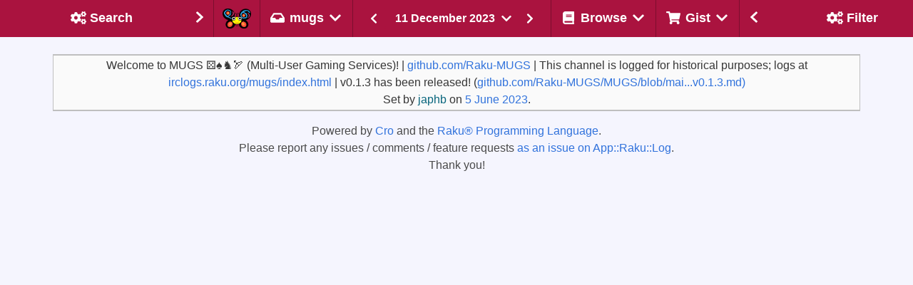

--- FILE ---
content_type: application/javascript
request_url: https://irclogs.raku.org/common-funcs.js
body_size: 21477
content:
// whether sidebars to be shown or not
var $showLeftSide  = getCookie("showLeftSide");
var $showRightSide = getCookie("showRightSide");
var $scrollUpOK         = true;
var $fetchingScrollUp   = false;
var $fetchingScrollDown = false;

// search status
var $channel;          // the channel we're on
var $first_date;       // first yyyymmdd on the channel
var $last_date;        // last yyyymmdd on the channel
var $query;            // the text to look for, if any
var $type;             // the type of query (words/contains/starts-with/matches)
var $all_words;        // boolean to indicate any / all
var $ignorecase;       // boolean to indicate case sensitivity
var $oldest_first;     // boolean to indicate oldest entries first
var $nicks;            // the nick names to limit to, if any
var $include_aliases;  // boolean to indicate whether to include nick aliases
var $message_type;     // type of message to filter on ""/conversation/control
var $from_yyyymmdd;    // first date to include
var $to_yyyymmdd;      // last date to include
var $scroll_root_uri;  // root to be used for search scrolling

// Add class to given id
function addClassToId(id, name) {
    document.getElementById(id).classList.add(name);
}

// Remove class from given id
function removeClassFromId(id, name) {
    document.getElementById(id).classList.remove(name);
}

// Set add/remove class from given id
function setStateOfClassOnId(id, add, name = 'is-active') {
    let classlist = document.getElementById(id).classList;
    add ? classlist.add(name) : classlist.remove(name);
}

// Init main position wrt sidebars
if ($showLeftSide === true) {
    addClassToId('main-container', 'has-left-sidebar');
    addClassToId('container-footer', 'has-left-sidebar');
}
if ($showRightSide === true) {
    addClassToId('main-container', 'has-right-sidebar');
    addClassToId('container-footer', 'has-right-sidebar');
}

// targets for gist of current channel
var $gistTargets;

// Filter settings
var $filterMessagesByNick = getCookie("MessagesByNick");
var $filterMessagesByText = getCookie("MessagesByText");
var $filterExcludeByNick  = getCookie("ExcludeByNick");
var $filterExcludeByText  = getCookie("ExcludeByText");
var $showSystemMessages   = getCookie("SystemMessages");
var $hideCommitMessages   = getCookie("CommitMessages");
var $hideCameliaOutput    = getCookie("CameliaOutput");

// Generic function for setting a cookie
function setCookie(name, value) {
    document.cookie = name + "=" + value + ";path=/";
    return value;
}

// Generic function for getting a cookie
function getCookie(cname) {
    let name = cname + "=";
    let decodedCookie = decodeURIComponent(document.cookie);
    let cookies = decodedCookie.split(';');
    for(let i = 0; cookies.length > i; i++) {
        let c = cookies[i];
        while (c.charAt(0) == ' ') {
            c = c.substring(1);
        }
        if (c.indexOf(name) == 0) {
            let cookie = c.substring(name.length, c.length);
            return cookie == "true"
              ? true
              : cookie == "false"
                ? false
                : cookie;
        }
    }
    return "";
}

// Generic function to copy text to clipboard
function copyTextToClipboard(text) {
    navigator.clipboard.writeText(text);
}

// Generic function to scroll to the bottom of the window
function scrollToBottom() {
    window.scrollTo(0, document.body.scrollHeight);
}

// Generic function to set/unset "is-primary" class of an element
function setPrimaryByElement(element, primary) {
    if (primary) {
        element.classList.remove('is-primary');
    } else {
        element.classList.add('is-primary');
    }
}

// Generic function to set/unset "is-hidden" class on an element
function setVisibilityByElement(element, visible) {
    if (visible) {
        element.classList.remove('is-hidden');
    } else {
        element.classList.add('is-hidden');
    }
}

// Generic function to set/unset "is-hidden" class on elements by class name
function setVisibilityByName(name, visible) {
    let rows = document.getElementsByClassName(name);
    for (let i = 0; rows.length > i; i++) {
        setVisibilityByElement(rows[i], visible);
    }
}

// Generic function to set/unset "is-primary" class for buttons by id
function setButtons(name, state) {
    let buttons = document.querySelectorAll('button[id=' + name + ']');
    for (let i = 0; buttons.length > i; i++) {
        setPrimaryByElement(buttons[i], state);
    }
}

// Generic function to set display state of an element by ID
function setDisplayById(id, state) {
    let style = document.getElementById(id).style;
    style.display = state ? "block" : "none";
    style.width   = state ? "300px" : "0";
}

// Generic function to set state of checkboxes by id
function setCheckboxes(name, state) {
    let boxes = document.querySelectorAll('input[id=' + name + ']');
    for (let i = 0; boxes.length > i; i++) {
        boxes[i].checked = state;
    }
}

// Toggle visibility of left sidebar
function toggleLeftSidebar() {
    $showLeftSide = setCookie('showLeftSide', !$showLeftSide);
    if ($showLeftSide === "" || !$showLeftSide) {
        document.getElementById('main-container').classList.remove('has-left-sidebar');
        document.getElementById('container-footer').classList.remove('has-left-sidebar');
        document.getElementById('navbar-left-toggle').querySelectorAll('svg')[1].classList.add('fa-chevron-right');
    } else {
        document.getElementById('main-container').classList.add('has-left-sidebar');
        document.getElementById('container-footer').classList.add('has-left-sidebar');
        document.getElementById('navbar-left-toggle').querySelectorAll('svg')[1].classList.add('fa-chevron-left');
    }
    setDisplayById('left-column', $showLeftSide);
}

// Toggle visibility of right sidebar
function toggleRightSidebar() {
    $showRightSide = setCookie('showRightSide', !$showRightSide);
    if ($showRightSide === "" || !$showRightSide) {
        document.getElementById('main-container').classList.remove('has-right-sidebar');
        document.getElementById('container-footer').classList.remove('has-right-sidebar');
        document.getElementById('navbar-right-toggle').querySelectorAll('svg')[0].classList.add('fa-chevron-left');
    } else {
        document.getElementById('main-container').classList.add('has-right-sidebar');
        document.getElementById('container-footer').classList.add('has-right-sidebar');
        document.getElementById('navbar-right-toggle').querySelectorAll('svg')[0].classList.add('fa-chevron-right');
    }
    setDisplayById('right-column', $showRightSide);
}

// Toggle currently opened tab in a mobile filter/search menu
function switchMobileTab(num) {
    setStateOfClassOnId('filter-mobile-switch', num == 0);
    setStateOfClassOnId('search-mobile-switch', num == 1);
    setStateOfClassOnId('tab-filter', num == 0);
    setStateOfClassOnId('tab-search', num == 1);
}

// Submit search if Enter was pressed and all requirements are met
function submitSearchIfEnter() {
    if (event.keyCode == 13) {
        document.getElementById('Search').submit();
    }
}

// Submit search with current parameters on given channel, don't
// add the date range if no channel is given (for infiniscrolling)
function uriForSearchOnChannel(channel = "") {
    let uri = '/'
      + (channel ? channel : $channel)
      + '/search.html?type='
      + $type;

    if ($query)           { uri += '&query=' + $query               }
    if ($all_words)       { uri += '&all-words=True'                }
    if ($ignorecase)      { uri += '&ignorecase=True'               }
    if ($oldest_first)    { uri += '&oldest-first=True'             }
    if ($nicks)           { uri += '&nicks=' + $nicks               }
    if ($include_aliases) { uri += '&include-aliases=True'          }
    if ($message_type)    { uri += '&message-type=' + $message_type }

    if (channel) {
        if ($from_yyyymmdd && $from_yyyymmdd != $first_date) {
            uri += '&from-yyymmdd=' + $from_yyyymmdd
        }
        if ($to_yyyymmdd && $to_yyyymmdd != $last_date) {
            uri += '&to-yyymmdd=' + $to_yyyymmdd
        }
    }

    return uri;
}

// Submit search with current parameters on given channel
function submitSearchOnChannel(channel) {
    window.location.href = encodeURI(uriForSearchOnChannel(channel));
}

// Check search form, highlight part(s) that are not ok if not ok
function checkSearchParameters() {
    if (okToSubmitSearch()) {
        return true;
    }
    document.getElementById('SearchChannel').focus();
    return false;
}

// Get the gist targets for a channel
function getGistTargets(channel = $channel) {
    return getCookie(channel + "Targets");
}

// Set gist targets in cookie and set the Gist link with those targets
function setGistTargets(targets = $gistTargets) {
    $gistTargets = setCookie($channel + 'Targets', targets);
    document.getElementById('Gist').href =
      '/' + $channel + '/gist.html?' + targets;
}

// Get the element that has a "target" attribute in the given element
function elementOfTarget(element, target) {
    return document.querySelector(element + '[target="' + target + '"]');
}

// Reset all gist targets for the current channel, update messages accordingly
function clearGistTargets() {
    setGistTargets("");
    markSelected();
}

// Add visible messages' targets to the gist targets of current channel
function addVisibleTargets() {
    let newTargets = $gistTargets.split(',');;
    let haystack   = $gistTargets + ',';
    let trs = document.querySelectorAll('tr[target]');
    for (let i = 0; trs.length > i; i++) {
        let tr = trs[i];
        if (!tr.classList.contains('is-hidden')) {
            let target = tr.getAttribute('target');
            if (!haystack.includes(target + ',')) {
                setTargetSelectionState(target, true);
                newTargets.push(target);
            }
        }
    }
    setGistTargets(newTargets.sort().join(','));
}

// Hide channels from channel pulldown that don't have gist targets
function hideChannelsWithoutGistTargets() {
    let items = document.querySelectorAll('li[id]');
    for (let i = 0; items.length > i; i++) {
        let item = items[i];
        if (!getGistTargets(item.getAttribute('id'))) {
            item.classList.add('is-hidden');
        }
    }
}

// Remove targets of visible messages from the gist targets of current channel
function removeVisibleTargets() {
    let currentTargets = $gistTargets.split(",");
    let newTargets = [];
    for (let i = 0; currentTargets.length > i; i++) {
        let target = currentTargets[i];
        let tr     = elementOfTarget('tr', target);
        if (tr) {
            if (tr.classList.contains('is-hidden')) {
                newTargets.push(target);
            } else {
                setTargetSelectionState(target, false);
            }
        }
    }
    setGistTargets(newTargets.sort().join(','));
}

// Set gist selection state of given target, update highlight and pulldown menu
function setTargetSelectionState(target, on) {
    let tr = elementOfTarget('tr', target);
    if (tr) {
        if (on) {
            tr.classList.add('special-selected');
        } else {
            tr.classList.remove('special-selected');
        }
    }
    let option = elementOfTarget('a', target);
    if (option) {
        if (on) {
            option.classList.add('is-hidden');
            option.nextSibling.classList.remove('is-hidden');
        } else {
            option.classList.remove('is-hidden');
            option.nextSibling.classList.add('is-hidden');
        }
    }
}

// Toggle target, update status, visibility and cookie
function toggleTargetFromGist(target) {
    let currentTargets = $gistTargets.split(',');
    let newTargets = [];
    let mustAdd = true;
    for (let i = 0; currentTargets.length > i; i++) {
        let current = currentTargets[i];
        if (current == target) {
            setTargetSelectionState(target, false);
            mustAdd = false;
        } else {
            newTargets.push(current);
        }
    }
    if (mustAdd) {
        setTargetSelectionState(target, true);
        newTargets.push(target);
    }
    setGistTargets(newTargets.sort().join(','));
}

// Remove target, update status, visibility and cookie
function removeTargetFromGist(target) {
    let currentTargets = $gistTargets.split(',');
    let newTargets = [];
    let remove = false;
    for (let i = 0; currentTargets.length > i; i++) {
        let current = currentTargets[i];
        if (current) {
            if (current == target) {
                remove = true;
            } else {
                newTargets.push(current);
            }
        }
    }
    if (remove) {
        setTargetSelectionState(target, false);
    }
    setGistTargets(newTargets.sort().join(','));
}

// Add target, update status, visibility and cookie
function addTargetToGist(target) {
    let currentTargets = $gistTargets.split(',');
    let newTargets = [];
    let add = true;
    for (let i = 0; currentTargets.length > i; i++) {
        let current = currentTargets[i];
        if (current) {
            if (current == target) {
                add = false;
            } else {
                newTargets.push(current);
            }
        }
    }
    if (add) {
        setTargetSelectionState(target, true);
        newTargets.push(target);
    }
    setGistTargets(newTargets.sort().join(','));
}

// Update visibility / menu of all messages of the current gist targets
function markSelected() {
    let links = document.querySelectorAll('a[target]');
    let haystack = $gistTargets + ',';
    for (let i = 0; links.length > i; i++) {
        let target = links[i].getAttribute('target');
        setTargetSelectionState(target, haystack.includes(target + ','));
    }
}

// Show/hide system messages, sets global flag and cookie unless inhibited
function visibilitySystemMessages(
  show = $showSystemMessages,
  global = true  // by default, set checkboxes + cookie as well
) {
    if (global) {
        $showSystemMessages = setCookie('SystemMessages', !!show);
        setCheckboxes('SystemMessages', $showSystemMessages);
    }
    setVisibilityByName("special-system", $showSystemMessages)
}

// Show/hide commit messages, sets global flag and cookie
function visibilityCommitMessages(hidden = $hideCommitMessages) {
    $hideCommitMessages = setCookie('CommitMessages', !!hidden);
    setCheckboxes('CommitMessages', $hideCommitMessages);
    setVisibilityByName("special-commit", !$hideCommitMessages)
}

// Show/hide Camelia output messages, sets global flag and cookie
function visibilityCameliaOutput(hidden = $hideCameliaOutput) {
    $hideCameliaOutput = setCookie('CameliaOutput', !!hidden);
    setCheckboxes('CameliaOutput', $hideCameliaOutput);
    setVisibilityByName("special-camelia", !$hideCameliaOutput)
}

// Update input filter fields by ID and set associated cookie
function updateFilter(name, value) {
    let inputs = document.querySelectorAll('input[id=' + name + ']');
    for (let i = 0; inputs.length > i; i++) {
        inputs[i].value = value;
    }
    return setCookie(name, value);
}

// Return true if any of the lowercase needles is found in the given haystack
function containsAnyTexts(haystack, needles) {
    for (let i = 0; needles.length > i; i++) {
        let needle = needles[i].trim();
        if (needle) {
            if (haystack.toLowerCase().indexOf(needle) != -1) {
                return true;
            }
        } else {
            return true;
        }
    }
    return false;
}

// Return true if lowercase needle is found in the given haystack
function containsText(haystack, text) {
    let needle = text.trim();
    return needle
      ? haystack.toLowerCase().indexOf(needle) != -1
      : true;
}

// Set visibility of messages depending on the filter settings
function filterMessages(
  nick = $filterMessagesByNick,
  text = $filterMessagesByText
) {
    let columns = document.querySelectorAll('td[nick]');

    $filterMessagesByNick = updateFilter("MessagesByNick", nick);
    $filterMessagesByText = updateFilter("MessagesByText", text);
    setButtons('ExcludeByNick', $filterExcludeByNick);
    setButtons('ExcludeByText', $filterExcludeByText);

    if (nick || text) {
        visibilitySystemMessages(false, false);

        let lcNicks = nick.toLowerCase().split(',');
        let lcText  = text.toLowerCase();

        for (let i = 0; columns.length > i; i++) {
            let column = columns[i];
            let parent = column.parentElement;

            let nickOK = nick
              && containsAnyTexts(column.getAttribute("nick"),lcNicks)
                   == $filterExcludeByNick;
            let textOK = text
              && containsText(parent.cells[1].textContent, lcText)
                   == $filterExcludeByText;

            setVisibilityByElement(
              parent,
              (nick && text && nickOK && textOK)
                || (!nick && textOK)
                || (!text && nickOK)
            )
        }
    } else {
        for (let i = 0; columns.length > i; i++) {
            setVisibilityByElement(columns[i].parentElement, true)
        }
        visibilitySystemMessages();
        visibilityCommitMessages();
        visibilityCameliaOutput();
    }
}

function filterMessagesByNick(nick) {
    filterMessages(nick);
}

function filterMessagesByText(text) {
    filterMessages($filterMessagesByNick, text);
}

function filterExcludeByNick(button) {
    $filterExcludeByNick = setCookie(
      'ExcludeByNick',
      !!button.classList.contains('is-primary')
    );
    filterMessages();
}
function filterExcludeByText(button) {
    $filterExcludeByText = setCookie(
      'ExcludeByText',
      !!button.classList.contains('is-primary')
    );
    filterMessages();
}

// fetch additional HTML and call callback when done
function additionalHTML(url, whenReady, noAction) {
    let xhr = new XMLHttpRequest();
    xhr.ontimeout = function() {
        console.error("The request for " + url + " timed out.");
    }
    xhr.onload = function() {
        if (xhr.readyState === 4) {
            if (xhr.status === 200) {
                whenReady.apply(xhr);
            } else if (xhr.status = 204) {
                noAction.apply(xhr);
            } else {
                console.error('The request for '
                  + url
                  + ' failed: '
                  + xhr.statusText
                );
            }
        }
    }
    xhr.open("GET", encodeURI(url), true);
    xhr.timeout = 5000;
    xhr.send(null);
}

// helper function to do the actual upscrolling
function scrollup(url, target) {
    if ($scrollUpOK && !$fetchingScrollUp) {
        $fetchingScrollUp = true;
        additionalHTML(
          url,
          function() {
            let html = document.querySelector('html');
            let oldScrollPos    = html.scrollTop;
            let oldScrollHeight = html.scrollHeight - html.clientHeight;

            let topElement = document.querySelector("tr[target='" + target + "']");
            if (topElement) {
                topElement.previousSibling.previousSibling.remove();
                topElement.previousSibling.remove();
                topElement.remove();
            }

            let tbodyElem = document.querySelector("tbody");
            tbodyElem.innerHTML = this.responseText + tbodyElem.innerHTML;

            let newScrollHeight = html.scrollHeight - html.clientHeight;
            html.scrollTop = oldScrollPos + (newScrollHeight - oldScrollHeight);
            filterMessages();
            $fetchingScrollUp = false;
          },
          function() {
              $scrollUpOK = false;
          }
        );
    }
}

// helper function to do the actual downscrolling
function scrolldown(url) {
    if (!$fetchingScrollDown) {
        $fetchingScrollDown = true;
        additionalHTML(
          url,
          function() {
              let tbodyEl = document.querySelector("tbody");
              tbodyEl.innerHTML = tbodyEl.innerHTML + this.responseText;
              filterMessages();
              $fetchingScrollDown = false;
          },
          function() {
              $fetchingScrollDown = false;
          }
        );
    }
}

// live scroll up live page given number of entries
function scrollupLive(entries) {
    let target = document.querySelector("tbody").children[1].getAttribute("target");
    let url = '/' + $channel + '/scroll-up.html'
      + '?target='  + target
      + "&entries=" + entries;
    scrollup(url, target);
}

// live scroll down live page (finding all newest messages)
function scrolldownLive(entries) {
    let url = '/' + $channel + '/scroll-down.html'
      + '?target='
      + document.querySelector("tbody").lastElementChild.getAttribute("target");
    scrolldown(url);
}

// live scroll up the search page given number of entries
function scrollupSearch(entries) {
    let target = document.querySelector("tbody").children[1].getAttribute("target");
    let url = $scroll_root_uri
      + '&le-target=' + target
      + "&entries=" + entries;
    scrollup(url, target);
}

// live scroll down search page (finding all newest messages)
function scrolldownSearch(entries) {
    let url = $scroll_root_uri
      + '&ge-target='
      + document.querySelector("tbody").lastElementChild.getAttribute("target");
    scrolldown(url);
}


--- FILE ---
content_type: application/javascript
request_url: https://irclogs.raku.org/bulma-calendar.min.js
body_size: 819556
content:
!function webpackUniversalModuleDefinition(e,t){"object"==typeof exports&&"object"==typeof module?module.exports=t():"function"==typeof define&&define.amd?define([],t):"object"==typeof exports?exports.bulmaCalendar=t():e.bulmaCalendar=t()}("undefined"!=typeof self?self:this,function(){return function(a){var i={};function __webpack_require__(e){if(i[e])return i[e].exports;var t=i[e]={i:e,l:!1,exports:{}};return a[e].call(t.exports,t,t.exports,__webpack_require__),t.l=!0,t.exports}return __webpack_require__.m=a,__webpack_require__.c=i,__webpack_require__.d=function(e,t,a){__webpack_require__.o(e,t)||Object.defineProperty(e,t,{configurable:!1,enumerable:!0,get:a})},__webpack_require__.n=function(e){var t=e&&e.__esModule?function getDefault(){return e.default}:function getModuleExports(){return e};return __webpack_require__.d(t,"a",t),t},__webpack_require__.o=function(e,t){return Object.prototype.hasOwnProperty.call(e,t)},__webpack_require__.p="",__webpack_require__(__webpack_require__.s=477)}([function(e,t,a){"use strict";t.a=function requiredArgs(e,t){if(t.length<e)throw new TypeError(e+" argument"+(1<e?"s":"")+" required, but only "+t.length+" present")}},function(e,t,a){"use strict";t.a=function toDate(e){Object(i.a)(1,arguments);var t=Object.prototype.toString.call(e);return e instanceof Date||"object"==typeof e&&"[object Date]"===t?new Date(e.getTime()):"number"==typeof e||"[object Number]"===t?new Date(e):("string"!=typeof e&&"[object String]"!==t||"undefined"==typeof console||(console.warn("Starting with v2.0.0-beta.1 date-fns doesn't accept strings as date arguments. Please use `parseISO` to parse strings. See: https://git.io/fjule"),console.warn((new Error).stack)),new Date(NaN))};var i=a(0)},function(e,t,a){"use strict";Object.defineProperty(t,"__esModule",{value:!0}),t.default=function buildFormatLongFn(n){return function(e){var t=e||{},a=t.width?String(t.width):n.defaultWidth,i=n.formats[a]||n.formats[n.defaultWidth];return i}},e.exports=t.default},function(e,t,a){"use strict";Object.defineProperty(t,"__esModule",{value:!0}),t.default=function buildLocalizeFn(l){return function(e,t){var a,i=t||{},n=i.context?String(i.context):"standalone";if("formatting"===n&&l.formattingValues){var r=l.defaultFormattingWidth||l.defaultWidth,o=i.width?String(i.width):r;a=l.formattingValues[o]||l.formattingValues[r]}else{var u=l.defaultWidth,d=i.width?String(i.width):l.defaultWidth;a=l.values[d]||l.values[u]}var s=l.argumentCallback?l.argumentCallback(e):e;return a[s]}},e.exports=t.default},function(e,t,a){"use strict";Object.defineProperty(t,"__esModule",{value:!0}),t.default=function buildMatchFn(l){return function(e,t){var a=String(e),i=t||{},n=i.width,r=n&&l.matchPatterns[n]||l.matchPatterns[l.defaultMatchWidth],o=a.match(r);if(!o)return null;var u,d=o[0],s=n&&l.parsePatterns[n]||l.parsePatterns[l.defaultParseWidth];return u="[object Array]"===Object.prototype.toString.call(s)?function findIndex(e,t){for(var a=0;a<e.length;a++)if(t(e[a]))return a}(s,function(e){return e.test(d)}):function findKey(e,t){for(var a in e)if(e.hasOwnProperty(a)&&t(e[a]))return a}(s,function(e){return e.test(d)}),u=l.valueCallback?l.valueCallback(u):u,{value:u=i.valueCallback?i.valueCallback(u):u,rest:a.slice(d.length)}}},e.exports=t.default},function(e,t,a){"use strict";Object.defineProperty(t,"__esModule",{value:!0}),t.default=function buildMatchPatternFn(d){return function(e,t){var a=String(e),i=t||{},n=a.match(d.matchPattern);if(!n)return null;var r=n[0],o=a.match(d.parsePattern);if(!o)return null;var u=d.valueCallback?d.valueCallback(o[0]):o[0];return{value:u=i.valueCallback?i.valueCallback(u):u,rest:a.slice(r.length)}}},e.exports=t.default},function(e,t,a){"use strict";t.a=function toInteger(e){if(null===e||!0===e||!1===e)return NaN;var t=Number(e);if(isNaN(t))return t;return t<0?Math.ceil(t):Math.floor(t)}},function(e,t,a){"use strict";Object.defineProperty(t,"__esModule",{value:!0}),t.default=function isSameUTCWeek(e,t,a){(0,o.default)(2,arguments);var i=(0,r.default)(e,a),n=(0,r.default)(t,a);return i.getTime()===n.getTime()};var r=_interopRequireDefault(a(635)),o=_interopRequireDefault(a(60));function _interopRequireDefault(e){return e&&e.__esModule?e:{default:e}}e.exports=t.default},function(e,t,a){"use strict";t.a=function isValid(e){Object(n.a)(1,arguments);var t=Object(i.a)(e);return!isNaN(t)};var i=a(1),n=a(0)},function(e,t,a){"use strict";t.a=function addDays(e,t){Object(o.a)(2,arguments);var a=Object(r.a)(e),i=Object(n.a)(t);if(isNaN(i))return new Date(NaN);return i&&a.setDate(a.getDate()+i),a};var n=a(6),r=a(1),o=a(0)},function(e,t,a){"use strict";t.a=function getTimezoneOffsetInMilliseconds(e){var t=new Date(Date.UTC(e.getFullYear(),e.getMonth(),e.getDate(),e.getHours(),e.getMinutes(),e.getSeconds(),e.getMilliseconds()));return t.setUTCFullYear(e.getFullYear()),e.getTime()-t.getTime()}},function(e,t,a){"use strict";t.a=function startOfWeek(e,t){Object(c.a)(1,arguments);var a=t||{},i=a.locale,n=i&&i.options&&i.options.weekStartsOn,r=null==n?0:Object(f.a)(n),o=null==a.weekStartsOn?r:Object(f.a)(a.weekStartsOn);if(!(0<=o&&o<=6))throw new RangeError("weekStartsOn must be between 0 and 6 inclusively");var u=Object(l.a)(e),d=u.getDay(),s=(d<o?7:0)+d-o;return u.setDate(u.getDate()-s),u.setHours(0,0,0,0),u};var l=a(1),f=a(6),c=a(0)},function(e,t,a){"use strict";t.a=function nextDay(e,t){Object(i.a)(2,arguments);var a=function genMap(e){{if(0===e)return u;var t=u.slice(-e),a=u.slice(0,u.length-e);return t.concat(a)}}(t);return Object(r.a)(Object(o.a)(e),a[Object(n.a)(Object(o.a)(e))])};var i=a(0),n=a(54),r=a(9),o=a(1),u=[7,6,5,4,3,2,1]},function(e,t,a){"use strict";Object.defineProperty(t,"__esModule",{value:!0}),t.default=function formatRelative(e,t,a,i){return n[e]};var n={lastWeek:"'last' eeee 'at' p",yesterday:"'yesterday at' p",today:"'today at' p",tomorrow:"'tomorrow at' p",nextWeek:"eeee 'at' p",other:"P"};e.exports=t.default},function(e,t,a){"use strict";Object.defineProperty(t,"__esModule",{value:!0}),t.default=void 0;var i=function _interopRequireDefault(e){return e&&e.__esModule?e:{default:e}}(a(3));var n={ordinalNumber:function ordinalNumber(e,t){var a=Number(e),i=a%100;if(20<i||i<10)switch(i%10){case 1:return a+"st";case 2:return a+"nd";case 3:return a+"rd"}return a+"th"},era:(0,i.default)({values:{narrow:["B","A"],abbreviated:["BC","AD"],wide:["Before Christ","Anno Domini"]},defaultWidth:"wide"}),quarter:(0,i.default)({values:{narrow:["1","2","3","4"],abbreviated:["Q1","Q2","Q3","Q4"],wide:["1st quarter","2nd quarter","3rd quarter","4th quarter"]},defaultWidth:"wide",argumentCallback:function(e){return Number(e)-1}}),month:(0,i.default)({values:{narrow:["J","F","M","A","M","J","J","A","S","O","N","D"],abbreviated:["Jan","Feb","Mar","Apr","May","Jun","Jul","Aug","Sep","Oct","Nov","Dec"],wide:["January","February","March","April","May","June","July","August","September","October","November","December"]},defaultWidth:"wide"}),day:(0,i.default)({values:{narrow:["S","M","T","W","T","F","S"],short:["Su","Mo","Tu","We","Th","Fr","Sa"],abbreviated:["Sun","Mon","Tue","Wed","Thu","Fri","Sat"],wide:["Sunday","Monday","Tuesday","Wednesday","Thursday","Friday","Saturday"]},defaultWidth:"wide"}),dayPeriod:(0,i.default)({values:{narrow:{am:"a",pm:"p",midnight:"mi",noon:"n",morning:"morning",afternoon:"afternoon",evening:"evening",night:"night"},abbreviated:{am:"AM",pm:"PM",midnight:"midnight",noon:"noon",morning:"morning",afternoon:"afternoon",evening:"evening",night:"night"},wide:{am:"a.m.",pm:"p.m.",midnight:"midnight",noon:"noon",morning:"morning",afternoon:"afternoon",evening:"evening",night:"night"}},defaultWidth:"wide",formattingValues:{narrow:{am:"a",pm:"p",midnight:"mi",noon:"n",morning:"in the morning",afternoon:"in the afternoon",evening:"in the evening",night:"at night"},abbreviated:{am:"AM",pm:"PM",midnight:"midnight",noon:"noon",morning:"in the morning",afternoon:"in the afternoon",evening:"in the evening",night:"at night"},wide:{am:"a.m.",pm:"p.m.",midnight:"midnight",noon:"noon",morning:"in the morning",afternoon:"in the afternoon",evening:"in the evening",night:"at night"}},defaultFormattingWidth:"wide"})};t.default=n,e.exports=t.default},function(e,t,a){"use strict";Object.defineProperty(t,"__esModule",{value:!0}),t.default=void 0;var i=_interopRequireDefault(a(5)),n=_interopRequireDefault(a(4));function _interopRequireDefault(e){return e&&e.__esModule?e:{default:e}}var r={ordinalNumber:(0,i.default)({matchPattern:/^(\d+)(th|st|nd|rd)?/i,parsePattern:/\d+/i,valueCallback:function(e){return parseInt(e,10)}}),era:(0,n.default)({matchPatterns:{narrow:/^(b|a)/i,abbreviated:/^(b\.?\s?c\.?|b\.?\s?c\.?\s?e\.?|a\.?\s?d\.?|c\.?\s?e\.?)/i,wide:/^(before christ|before common era|anno domini|common era)/i},defaultMatchWidth:"wide",parsePatterns:{any:[/^b/i,/^(a|c)/i]},defaultParseWidth:"any"}),quarter:(0,n.default)({matchPatterns:{narrow:/^[1234]/i,abbreviated:/^q[1234]/i,wide:/^[1234](th|st|nd|rd)? quarter/i},defaultMatchWidth:"wide",parsePatterns:{any:[/1/i,/2/i,/3/i,/4/i]},defaultParseWidth:"any",valueCallback:function(e){return e+1}}),month:(0,n.default)({matchPatterns:{narrow:/^[jfmasond]/i,abbreviated:/^(jan|feb|mar|apr|may|jun|jul|aug|sep|oct|nov|dec)/i,wide:/^(january|february|march|april|may|june|july|august|september|october|november|december)/i},defaultMatchWidth:"wide",parsePatterns:{narrow:[/^j/i,/^f/i,/^m/i,/^a/i,/^m/i,/^j/i,/^j/i,/^a/i,/^s/i,/^o/i,/^n/i,/^d/i],any:[/^ja/i,/^f/i,/^mar/i,/^ap/i,/^may/i,/^jun/i,/^jul/i,/^au/i,/^s/i,/^o/i,/^n/i,/^d/i]},defaultParseWidth:"any"}),day:(0,n.default)({matchPatterns:{narrow:/^[smtwf]/i,short:/^(su|mo|tu|we|th|fr|sa)/i,abbreviated:/^(sun|mon|tue|wed|thu|fri|sat)/i,wide:/^(sunday|monday|tuesday|wednesday|thursday|friday|saturday)/i},defaultMatchWidth:"wide",parsePatterns:{narrow:[/^s/i,/^m/i,/^t/i,/^w/i,/^t/i,/^f/i,/^s/i],any:[/^su/i,/^m/i,/^tu/i,/^w/i,/^th/i,/^f/i,/^sa/i]},defaultParseWidth:"any"}),dayPeriod:(0,n.default)({matchPatterns:{narrow:/^(a|p|mi|n|(in the|at) (morning|afternoon|evening|night))/i,any:/^([ap]\.?\s?m\.?|midnight|noon|(in the|at) (morning|afternoon|evening|night))/i},defaultMatchWidth:"any",parsePatterns:{any:{am:/^a/i,pm:/^p/i,midnight:/^mi/i,noon:/^no/i,morning:/morning/i,afternoon:/afternoon/i,evening:/evening/i,night:/night/i}},defaultParseWidth:"any"})};t.default=r,e.exports=t.default},function(e,t,a){"use strict";t.a=function startOfISOWeek(e){return Object(n.a)(1,arguments),Object(i.a)(e,{weekStartsOn:1})};var i=a(11),n=a(0)},function(e,t,a){"use strict";t.a=function differenceInCalendarDays(e,t){Object(d.a)(2,arguments);var a=Object(u.a)(e),i=Object(u.a)(t),n=a.getTime()-Object(o.a)(a),r=i.getTime()-Object(o.a)(i);return Math.round((n-r)/s)};var o=a(10),u=a(32),d=a(0),s=864e5},function(e,t,a){"use strict";t.a=function compareAsc(e,t){Object(o.a)(2,arguments);var a=Object(r.a)(e),i=Object(r.a)(t),n=a.getTime()-i.getTime();return n<0?-1:0<n?1:n};var r=a(1),o=a(0)},function(e,t,a){"use strict";Object.defineProperty(t,"__esModule",{value:!0}),t.default=function formatDistance(e,t,a){var i;a=a||{},i="string"==typeof n[e]?n[e]:1===t?n[e].one:n[e].other.replace("{{count}}",t);if(a.addSuffix)return 0<a.comparison?"in "+i:i+" ago";return i};var n={lessThanXSeconds:{one:"less than a second",other:"less than {{count}} seconds"},xSeconds:{one:"1 second",other:"{{count}} seconds"},halfAMinute:"half a minute",lessThanXMinutes:{one:"less than a minute",other:"less than {{count}} minutes"},xMinutes:{one:"1 minute",other:"{{count}} minutes"},aboutXHours:{one:"about 1 hour",other:"about {{count}} hours"},xHours:{one:"1 hour",other:"{{count}} hours"},xDays:{one:"1 day",other:"{{count}} days"},aboutXWeeks:{one:"about 1 week",other:"about {{count}} weeks"},xWeeks:{one:"1 week",other:"{{count}} weeks"},aboutXMonths:{one:"about 1 month",other:"about {{count}} months"},xMonths:{one:"1 month",other:"{{count}} months"},aboutXYears:{one:"about 1 year",other:"about {{count}} years"},xYears:{one:"1 year",other:"{{count}} years"},overXYears:{one:"over 1 year",other:"over {{count}} years"},almostXYears:{one:"almost 1 year",other:"almost {{count}} years"}};e.exports=t.default},function(e,t,a){"use strict";a(478),a(70);var i=a(9);a.d(t,"a",function(){return i.a});var n=a(42);a.d(t,"b",function(){return n.a});a(72),a(26);var r=a(43);a.d(t,"c",function(){return r.a});var o=a(25);a.d(t,"d",function(){return o.a});a(44),a(74),a(33);var u=a(75);a.d(t,"e",function(){return u.a});a(479),a(480),a(481),a(18),a(482),a(483),a(17),a(76),a(484),a(77),a(485),a(79),a(80);var d=a(45);a.d(t,"f",function(){return d.a});a(81),a(486),a(34),a(83);var s=a(35);a.d(t,"g",function(){return s.a});a(487),a(48),a(488),a(85),a(86),a(489),a(490),a(491),a(492),a(493),a(51),a(494),a(495),a(496);var l=a(46);a.d(t,"h",function(){return l.a});a(497),a(498),a(499),a(500),a(501);var f=a(47);a.d(t,"i",function(){return f.a});a(502),a(503);var c=a(504);a.d(t,"j",function(){return c.a});a(505);var m=a(88);a.d(t,"k",function(){return m.a});a(87),a(506);var h=a(89);a.d(t,"l",function(){return h.a});a(96),a(99),a(520),a(521),a(522),a(523),a(524),a(525),a(526),a(527),a(528),a(529);var p=a(100);a.d(t,"m",function(){return p.a});var v=a(54);a.d(t,"n",function(){return v.a});a(530);var g=a(101);a.d(t,"o",function(){return g.a});a(531),a(532),a(533),a(103),a(104),a(21),a(534),a(535),a(536);var b=a(537);a.d(t,"p",function(){return b.a});a(538),a(78),a(539),a(105),a(540),a(106),a(541),a(107),a(542);var y=a(543);a.d(t,"q",function(){return y.a});a(544),a(545);var w=a(546);a.d(t,"r",function(){return w.a});var M=a(547);a.d(t,"s",function(){return M.a});a(548);var _=a(549);a.d(t,"t",function(){return _.a});a(550),a(551),a(552),a(553),a(84),a(102),a(554),a(560),a(561),a(28),a(112),a(114),a(562),a(115);var k=a(116);a.d(t,"u",function(){return k.a});a(117),a(118),a(57),a(120),a(71),a(41),a(563),a(564),a(565),a(566),a(567),a(568),a(569),a(570),a(571);var P=a(572);a.d(t,"v",function(){return P.a});a(573),a(574);var j=a(8);a.d(t,"w",function(){return j.a});a(575),a(31);var x=a(576);a.d(t,"x",function(){return x.a});a(577),a(578),a(579),a(580);var D=a(108);a.d(t,"y",function(){return D.a});a(581),a(121),a(582),a(583);var W=a(584);a.d(t,"z",function(){return W.a});a(585);var q=a(586);a.d(t,"A",function(){return q.a});a(12),a(587),a(588),a(589),a(590),a(591),a(592),a(593);var O=a(111);a.d(t,"B",function(){return O.a});a(594),a(595),a(596),a(597);var T=a(598);a.d(t,"C",function(){return T.a});a(599),a(600),a(601),a(602),a(603),a(73),a(604),a(605);var R=a(58);a.d(t,"D",function(){return R.a});a(606),a(607),a(608),a(609);var z=a(610);a.d(t,"E",function(){return z.a});var S=a(32);a.d(t,"F",function(){return S.a});a(611),a(113),a(16),a(27),a(49);var C=a(36);a.d(t,"G",function(){return C.a});a(50),a(119);var H=a(612);a.d(t,"H",function(){return H.a});a(613);var N=a(11);a.d(t,"I",function(){return N.a});a(55);var E=a(52);a.d(t,"J",function(){return E.a});a(614),a(109),a(615),a(56);var X=a(616);a.d(t,"K",function(){return X.a});a(82),a(29);var A=a(617);a.d(t,"L",function(){return A.a});var L=a(110);a.d(t,"M",function(){return L.a});a(618),a(619),a(620);var Y=a(621);a.d(t,"N",function(){return Y.a});a(1),a(622)},function(e,t,a){"use strict";t.a=function getISOWeekYear(e){Object(s.a)(1,arguments);var t=Object(u.a)(e),a=t.getFullYear(),i=new Date(0);i.setFullYear(a+1,0,4),i.setHours(0,0,0,0);var n=Object(d.a)(i),r=new Date(0);r.setFullYear(a,0,4),r.setHours(0,0,0,0);var o=Object(d.a)(r);return t.getTime()>=n.getTime()?a+1:t.getTime()>=o.getTime()?a:a-1};var u=a(1),d=a(16),s=a(0)},function(e,t,a){"use strict";var i=a(507),n=a(508),r=a(510),o=a(511),u=a(513),d={code:"en-US",formatDistance:i.a,formatLong:n.a,formatRelative:r.a,localize:o.a,match:u.a,options:{weekStartsOn:0,firstWeekContainsDate:1}};t.a=d},function(e,t,a){"use strict";t.a=function addLeadingZeros(e,t){var a=e<0?"-":"",i=Math.abs(e).toString();for(;i.length<t;)i="0"+i;return a+i}},function(e,t,a){var i={"./_lib/buildFormatLongFn/index.js":2,"./_lib/buildLocalizeFn/index.js":3,"./_lib/buildMatchFn/index.js":4,"./_lib/buildMatchPatternFn/index.js":5,"./af/_lib/formatDistance/index.js":122,"./af/_lib/formatLong/index.js":123,"./af/_lib/formatRelative/index.js":124,"./af/_lib/localize/index.js":125,"./af/_lib/match/index.js":126,"./af/index.js":630,"./ar-DZ/_lib/formatDistance/index.js":127,"./ar-DZ/_lib/formatLong/index.js":128,"./ar-DZ/_lib/formatRelative/index.js":129,"./ar-DZ/_lib/localize/index.js":130,"./ar-DZ/_lib/match/index.js":131,"./ar-DZ/index.js":631,"./ar-MA/_lib/formatDistance/index.js":132,"./ar-MA/_lib/formatLong/index.js":133,"./ar-MA/_lib/formatRelative/index.js":134,"./ar-MA/_lib/localize/index.js":135,"./ar-MA/_lib/match/index.js":136,"./ar-MA/index.js":632,"./ar-SA/_lib/formatDistance/index.js":137,"./ar-SA/_lib/formatLong/index.js":138,"./ar-SA/_lib/formatRelative/index.js":139,"./ar-SA/_lib/localize/index.js":140,"./ar-SA/_lib/match/index.js":141,"./ar-SA/index.js":633,"./az/_lib/formatDistance/index.js":142,"./az/_lib/formatLong/index.js":143,"./az/_lib/formatRelative/index.js":144,"./az/_lib/localize/index.js":145,"./az/_lib/match/index.js":146,"./az/index.js":634,"./be/_lib/formatDistance/index.js":147,"./be/_lib/formatLong/index.js":148,"./be/_lib/formatRelative/index.js":149,"./be/_lib/localize/index.js":150,"./be/_lib/match/index.js":151,"./be/index.js":638,"./bg/_lib/formatDistance/index.js":152,"./bg/_lib/formatLong/index.js":153,"./bg/_lib/formatRelative/index.js":154,"./bg/_lib/localize/index.js":155,"./bg/_lib/match/index.js":156,"./bg/index.js":639,"./bn/_lib/formatDistance/index.js":157,"./bn/_lib/formatLong/index.js":158,"./bn/_lib/formatRelative/index.js":159,"./bn/_lib/localize/index.js":61,"./bn/_lib/match/index.js":160,"./bn/index.js":640,"./ca/_lib/formatDistance/index.js":161,"./ca/_lib/formatLong/index.js":162,"./ca/_lib/formatRelative/index.js":163,"./ca/_lib/localize/index.js":164,"./ca/_lib/match/index.js":165,"./ca/index.js":641,"./cs/_lib/formatDistance/index.js":166,"./cs/_lib/formatLong/index.js":167,"./cs/_lib/formatRelative/index.js":168,"./cs/_lib/localize/index.js":169,"./cs/_lib/match/index.js":170,"./cs/index.js":642,"./cy/_lib/formatDistance/index.js":171,"./cy/_lib/formatLong/index.js":172,"./cy/_lib/formatRelative/index.js":173,"./cy/_lib/localize/index.js":174,"./cy/_lib/match/index.js":175,"./cy/index.js":643,"./da/_lib/formatDistance/index.js":176,"./da/_lib/formatLong/index.js":177,"./da/_lib/formatRelative/index.js":178,"./da/_lib/localize/index.js":179,"./da/_lib/match/index.js":180,"./da/index.js":644,"./de-AT/_lib/localize/index.js":181,"./de-AT/index.js":645,"./de/_lib/formatDistance/index.js":62,"./de/_lib/formatLong/index.js":63,"./de/_lib/formatRelative/index.js":64,"./de/_lib/localize/index.js":182,"./de/_lib/match/index.js":65,"./de/index.js":646,"./el/_lib/formatDistance/index.js":183,"./el/_lib/formatLong/index.js":184,"./el/_lib/formatRelative/index.js":185,"./el/_lib/localize/index.js":186,"./el/_lib/match/index.js":187,"./el/index.js":647,"./en-AU/_lib/formatLong/index.js":188,"./en-AU/index.js":648,"./en-CA/_lib/formatDistance/index.js":189,"./en-CA/_lib/formatLong/index.js":190,"./en-CA/index.js":649,"./en-GB/_lib/formatLong/index.js":191,"./en-GB/index.js":650,"./en-IN/_lib/formatLong/index.js":192,"./en-IN/index.js":651,"./en-NZ/_lib/formatLong/index.js":193,"./en-NZ/index.js":652,"./en-US/_lib/formatDistance/index.js":19,"./en-US/_lib/formatLong/index.js":194,"./en-US/_lib/formatRelative/index.js":13,"./en-US/_lib/localize/index.js":14,"./en-US/_lib/match/index.js":15,"./en-US/index.js":653,"./en-ZA/_lib/formatLong/index.js":195,"./en-ZA/index.js":654,"./eo/_lib/formatDistance/index.js":196,"./eo/_lib/formatLong/index.js":197,"./eo/_lib/formatRelative/index.js":198,"./eo/_lib/localize/index.js":199,"./eo/_lib/match/index.js":200,"./eo/index.js":655,"./es/_lib/formatDistance/index.js":201,"./es/_lib/formatLong/index.js":202,"./es/_lib/formatRelative/index.js":203,"./es/_lib/localize/index.js":204,"./es/_lib/match/index.js":205,"./es/index.js":656,"./et/_lib/formatDistance/index.js":206,"./et/_lib/formatLong/index.js":207,"./et/_lib/formatRelative/index.js":208,"./et/_lib/localize/index.js":209,"./et/_lib/match/index.js":210,"./et/index.js":657,"./eu/_lib/formatDistance/index.js":211,"./eu/_lib/formatLong/index.js":212,"./eu/_lib/formatRelative/index.js":213,"./eu/_lib/localize/index.js":214,"./eu/_lib/match/index.js":215,"./eu/index.js":658,"./fa-IR/_lib/formatDistance/index.js":216,"./fa-IR/_lib/formatLong/index.js":217,"./fa-IR/_lib/formatRelative/index.js":218,"./fa-IR/_lib/localize/index.js":219,"./fa-IR/_lib/match/index.js":220,"./fa-IR/index.js":659,"./fi/_lib/formatDistance/index.js":221,"./fi/_lib/formatLong/index.js":222,"./fi/_lib/formatRelative/index.js":223,"./fi/_lib/localize/index.js":224,"./fi/_lib/match/index.js":225,"./fi/index.js":660,"./fr-CA/_lib/formatLong/index.js":226,"./fr-CA/index.js":661,"./fr-CH/_lib/formatDistance/index.js":227,"./fr-CH/_lib/formatLong/index.js":228,"./fr-CH/_lib/formatRelative/index.js":229,"./fr-CH/_lib/formatters/index.js":662,"./fr-CH/_lib/localize/index.js":230,"./fr-CH/_lib/match/index.js":231,"./fr-CH/index.js":663,"./fr/_lib/formatDistance/index.js":66,"./fr/_lib/formatLong/index.js":232,"./fr/_lib/formatRelative/index.js":67,"./fr/_lib/formatters/index.js":664,"./fr/_lib/localize/index.js":68,"./fr/_lib/match/index.js":69,"./fr/index.js":665,"./gd/_lib/formatDistance/index.js":233,"./gd/_lib/formatLong/index.js":234,"./gd/_lib/formatRelative/index.js":235,"./gd/_lib/localize/index.js":236,"./gd/_lib/match/index.js":237,"./gd/index.js":666,"./gl/_lib/formatDistance/index.js":238,"./gl/_lib/formatLong/index.js":239,"./gl/_lib/formatRelative/index.js":240,"./gl/_lib/localize/index.js":241,"./gl/_lib/match/index.js":242,"./gl/index.js":667,"./gu/_lib/formatDistance/index.js":243,"./gu/_lib/formatLong/index.js":244,"./gu/_lib/formatRelative/index.js":245,"./gu/_lib/localize/index.js":246,"./gu/_lib/match/index.js":247,"./gu/index.js":668,"./he/_lib/formatDistance/index.js":248,"./he/_lib/formatLong/index.js":249,"./he/_lib/formatRelative/index.js":250,"./he/_lib/localize/index.js":251,"./he/_lib/match/index.js":252,"./he/index.js":669,"./hi/_lib/formatDistance/index.js":253,"./hi/_lib/formatLong/index.js":254,"./hi/_lib/formatRelative/index.js":255,"./hi/_lib/localize/index.js":39,"./hi/_lib/match/index.js":256,"./hi/index.js":670,"./hr/_lib/formatDistance/index.js":257,"./hr/_lib/formatLong/index.js":258,"./hr/_lib/formatRelative/index.js":259,"./hr/_lib/localize/index.js":260,"./hr/_lib/match/index.js":261,"./hr/index.js":671,"./ht/_lib/formatDistance/index.js":262,"./ht/_lib/formatLong/index.js":263,"./ht/_lib/formatRelative/index.js":264,"./ht/_lib/formatters/index.js":672,"./ht/_lib/localize/index.js":265,"./ht/_lib/match/index.js":266,"./ht/index.js":673,"./hu/_lib/formatDistance/index.js":267,"./hu/_lib/formatLong/index.js":268,"./hu/_lib/formatRelative/index.js":269,"./hu/_lib/localize/index.js":270,"./hu/_lib/match/index.js":271,"./hu/index.js":674,"./hy/_lib/formatDistance/index.js":272,"./hy/_lib/formatLong/index.js":273,"./hy/_lib/formatRelative/index.js":274,"./hy/_lib/localize/index.js":275,"./hy/_lib/match/index.js":276,"./hy/index.js":675,"./id/_lib/formatDistance/index.js":277,"./id/_lib/formatLong/index.js":278,"./id/_lib/formatRelative/index.js":279,"./id/_lib/localize/index.js":280,"./id/_lib/match/index.js":281,"./id/index.js":676,"./is/_lib/formatDistance/index.js":282,"./is/_lib/formatLong/index.js":283,"./is/_lib/formatRelative/index.js":284,"./is/_lib/localize/index.js":285,"./is/_lib/match/index.js":286,"./is/index.js":677,"./it/_lib/formatDistance/index.js":287,"./it/_lib/formatLong/index.js":288,"./it/_lib/formatRelative/index.js":289,"./it/_lib/localize/index.js":290,"./it/_lib/match/index.js":291,"./it/index.js":678,"./ja/_lib/formatDistance/index.js":292,"./ja/_lib/formatLong/index.js":293,"./ja/_lib/formatRelative/index.js":294,"./ja/_lib/localize/index.js":295,"./ja/_lib/match/index.js":296,"./ja/index.js":679,"./ka/_lib/formatDistance/index.js":297,"./ka/_lib/formatLong/index.js":298,"./ka/_lib/formatRelative/index.js":299,"./ka/_lib/localize/index.js":300,"./ka/_lib/match/index.js":301,"./ka/index.js":680,"./kk/_lib/formatDistance/index.js":302,"./kk/_lib/formatLong/index.js":303,"./kk/_lib/formatRelative/index.js":304,"./kk/_lib/localize/index.js":305,"./kk/_lib/match/index.js":306,"./kk/index.js":681,"./kn/_lib/formatDistance/index.js":307,"./kn/_lib/formatLong/index.js":308,"./kn/_lib/formatRelative/index.js":309,"./kn/_lib/localize/index.js":310,"./kn/_lib/match/index.js":311,"./kn/index.js":682,"./ko/_lib/formatDistance/index.js":312,"./ko/_lib/formatLong/index.js":313,"./ko/_lib/formatRelative/index.js":314,"./ko/_lib/localize/index.js":315,"./ko/_lib/match/index.js":316,"./ko/index.js":683,"./lb/_lib/formatDistance/index.js":317,"./lb/_lib/formatLong/index.js":318,"./lb/_lib/formatRelative/index.js":319,"./lb/_lib/localize/index.js":320,"./lb/_lib/match/index.js":321,"./lb/index.js":684,"./lt/_lib/formatDistance/index.js":322,"./lt/_lib/formatLong/index.js":323,"./lt/_lib/formatRelative/index.js":324,"./lt/_lib/localize/index.js":325,"./lt/_lib/match/index.js":326,"./lt/index.js":685,"./lv/_lib/formatDistance/index.js":327,"./lv/_lib/formatLong/index.js":328,"./lv/_lib/formatRelative/index.js":329,"./lv/_lib/localize/index.js":330,"./lv/_lib/match/index.js":331,"./lv/index.js":686,"./mk/_lib/formatDistance/index.js":332,"./mk/_lib/formatLong/index.js":333,"./mk/_lib/formatRelative/index.js":334,"./mk/_lib/localize/index.js":335,"./mk/_lib/match/index.js":336,"./mk/index.js":687,"./mn/_lib/formatDistance/index.js":337,"./mn/_lib/formatLong/index.js":338,"./mn/_lib/formatRelative/index.js":339,"./mn/_lib/localize/index.js":340,"./mn/_lib/match/index.js":341,"./mn/index.js":688,"./ms/_lib/formatDistance/index.js":342,"./ms/_lib/formatLong/index.js":343,"./ms/_lib/formatRelative/index.js":344,"./ms/_lib/localize/index.js":345,"./ms/_lib/match/index.js":346,"./ms/index.js":689,"./mt/_lib/formatDistance/index.js":347,"./mt/_lib/formatLong/index.js":348,"./mt/_lib/formatRelative/index.js":349,"./mt/_lib/localize/index.js":350,"./mt/_lib/match/index.js":351,"./mt/index.js":690,"./nb/_lib/formatDistance/index.js":352,"./nb/_lib/formatLong/index.js":353,"./nb/_lib/formatRelative/index.js":354,"./nb/_lib/localize/index.js":355,"./nb/_lib/match/index.js":356,"./nb/index.js":691,"./nl-BE/_lib/formatDistance/index.js":357,"./nl-BE/_lib/formatLong/index.js":358,"./nl-BE/_lib/formatRelative/index.js":359,"./nl-BE/_lib/localize/index.js":360,"./nl-BE/_lib/match/index.js":361,"./nl-BE/index.js":692,"./nl/_lib/formatDistance/index.js":362,"./nl/_lib/formatLong/index.js":363,"./nl/_lib/formatRelative/index.js":364,"./nl/_lib/localize/index.js":365,"./nl/_lib/match/index.js":366,"./nl/index.js":693,"./nn/_lib/formatDistance/index.js":367,"./nn/_lib/formatLong/index.js":368,"./nn/_lib/formatRelative/index.js":369,"./nn/_lib/localize/index.js":370,"./nn/_lib/match/index.js":371,"./nn/index.js":694,"./pl/_lib/formatDistance/index.js":372,"./pl/_lib/formatLong/index.js":373,"./pl/_lib/formatRelative/index.js":374,"./pl/_lib/localize/index.js":375,"./pl/_lib/match/index.js":376,"./pl/index.js":695,"./pt-BR/_lib/formatDistance/index.js":377,"./pt-BR/_lib/formatLong/index.js":378,"./pt-BR/_lib/formatRelative/index.js":379,"./pt-BR/_lib/localize/index.js":380,"./pt-BR/_lib/match/index.js":381,"./pt-BR/index.js":696,"./pt/_lib/formatDistance/index.js":382,"./pt/_lib/formatLong/index.js":383,"./pt/_lib/formatRelative/index.js":384,"./pt/_lib/localize/index.js":385,"./pt/_lib/match/index.js":386,"./pt/index.js":697,"./ro/_lib/formatDistance/index.js":387,"./ro/_lib/formatLong/index.js":388,"./ro/_lib/formatRelative/index.js":389,"./ro/_lib/localize/index.js":390,"./ro/_lib/match/index.js":391,"./ro/index.js":698,"./ru/_lib/formatDistance/index.js":392,"./ru/_lib/formatLong/index.js":393,"./ru/_lib/formatRelative/index.js":394,"./ru/_lib/localize/index.js":395,"./ru/_lib/match/index.js":396,"./ru/index.js":699,"./sk/_lib/formatDistance/index.js":397,"./sk/_lib/formatLong/index.js":398,"./sk/_lib/formatRelative/index.js":399,"./sk/_lib/localize/index.js":400,"./sk/_lib/match/index.js":401,"./sk/index.js":700,"./sl/_lib/formatDistance/index.js":402,"./sl/_lib/formatLong/index.js":403,"./sl/_lib/formatRelative/index.js":404,"./sl/_lib/localize/index.js":405,"./sl/_lib/match/index.js":406,"./sl/index.js":701,"./sq/_lib/formatDistance/index.js":407,"./sq/_lib/formatLong/index.js":408,"./sq/_lib/formatRelative/index.js":409,"./sq/_lib/localize/index.js":410,"./sq/_lib/match/index.js":411,"./sq/index.js":702,"./sr-Latn/_lib/formatDistance/index.js":412,"./sr-Latn/_lib/formatLong/index.js":413,"./sr-Latn/_lib/formatRelative/index.js":414,"./sr-Latn/_lib/localize/index.js":415,"./sr-Latn/_lib/match/index.js":416,"./sr-Latn/index.js":703,"./sr/_lib/formatDistance/index.js":417,"./sr/_lib/formatLong/index.js":418,"./sr/_lib/formatRelative/index.js":419,"./sr/_lib/localize/index.js":420,"./sr/_lib/match/index.js":421,"./sr/index.js":704,"./sv/_lib/formatDistance/index.js":422,"./sv/_lib/formatLong/index.js":423,"./sv/_lib/formatRelative/index.js":424,"./sv/_lib/localize/index.js":425,"./sv/_lib/match/index.js":426,"./sv/index.js":705,"./ta/_lib/formatDistance/index.js":427,"./ta/_lib/formatLong/index.js":428,"./ta/_lib/formatRelative/index.js":429,"./ta/_lib/localize/index.js":430,"./ta/_lib/match/index.js":431,"./ta/index.js":706,"./te/_lib/formatDistance/index.js":432,"./te/_lib/formatLong/index.js":433,"./te/_lib/formatRelative/index.js":434,"./te/_lib/localize/index.js":435,"./te/_lib/match/index.js":436,"./te/index.js":707,"./th/_lib/formatDistance/index.js":437,"./th/_lib/formatLong/index.js":438,"./th/_lib/formatRelative/index.js":439,"./th/_lib/localize/index.js":440,"./th/_lib/match/index.js":441,"./th/index.js":708,"./tr/_lib/formatDistance/index.js":442,"./tr/_lib/formatLong/index.js":443,"./tr/_lib/formatRelative/index.js":444,"./tr/_lib/localize/index.js":445,"./tr/_lib/match/index.js":446,"./tr/index.js":709,"./ug/_lib/formatDistance/index.js":447,"./ug/_lib/formatLong/index.js":448,"./ug/_lib/formatRelative/index.js":449,"./ug/_lib/localize/index.js":450,"./ug/_lib/match/index.js":451,"./ug/index.js":710,"./uk/_lib/formatDistance/index.js":452,"./uk/_lib/formatLong/index.js":453,"./uk/_lib/formatRelative/index.js":454,"./uk/_lib/localize/index.js":455,"./uk/_lib/match/index.js":456,"./uk/index.js":711,"./uz/_lib/formatDistance/index.js":457,"./uz/_lib/formatLong/index.js":458,"./uz/_lib/formatRelative/index.js":459,"./uz/_lib/localize/index.js":460,"./uz/_lib/match/index.js":461,"./uz/index.js":712,"./vi/_lib/formatDistance/index.js":462,"./vi/_lib/formatLong/index.js":463,"./vi/_lib/formatRelative/index.js":464,"./vi/_lib/localize/index.js":465,"./vi/_lib/match/index.js":466,"./vi/index.js":713,"./zh-CN/_lib/formatDistance/index.js":467,"./zh-CN/_lib/formatLong/index.js":468,"./zh-CN/_lib/formatRelative/index.js":469,"./zh-CN/_lib/localize/index.js":470,"./zh-CN/_lib/match/index.js":471,"./zh-CN/index.js":714,"./zh-TW/_lib/formatDistance/index.js":472,"./zh-TW/_lib/formatLong/index.js":473,"./zh-TW/_lib/formatRelative/index.js":474,"./zh-TW/_lib/localize/index.js":475,"./zh-TW/_lib/match/index.js":476,"./zh-TW/index.js":715};function webpackContext(e){return a(webpackContextResolve(e))}function webpackContextResolve(e){var t=i[e];if(!(t+1))throw new Error("Cannot find module '"+e+"'.");return t}webpackContext.keys=function webpackContextKeys(){return Object.keys(i)},webpackContext.resolve=webpackContextResolve,(e.exports=webpackContext).id=24},function(e,t,a){"use strict";t.a=function addMonths(e,t){Object(s.a)(2,arguments);var a=Object(d.a)(e),i=Object(u.a)(t);if(isNaN(i))return new Date(NaN);if(!i)return a;var n=a.getDate(),r=new Date(a.getTime());r.setMonth(a.getMonth()+i+1,0);var o=r.getDate();return o<=n?r:(a.setFullYear(r.getFullYear(),r.getMonth(),n),a)};var u=a(6),d=a(1),s=a(0)},function(e,t,a){"use strict";t.a=function addMilliseconds(e,t){Object(o.a)(2,arguments);var a=Object(r.a)(e).getTime(),i=Object(n.a)(t);return new Date(a+i)};var n=a(6),r=a(1),o=a(0)},function(e,t,a){"use strict";t.a=function startOfISOWeekYear(e){Object(r.a)(1,arguments);var t=Object(i.a)(e),a=new Date(0);return a.setFullYear(t,0,4),a.setHours(0,0,0,0),Object(n.a)(a)};var i=a(21),n=a(16),r=a(0)},function(e,t,a){"use strict";t.a=function isSameDay(e,t){Object(r.a)(2,arguments);var a=Object(n.a)(e),i=Object(n.a)(t);return a.getTime()===i.getTime()};var n=a(32),r=a(0)},function(e,t,a){"use strict";t.a=function subMilliseconds(e,t){Object(r.a)(2,arguments);var a=Object(i.a)(t);return Object(n.a)(e,-a)};var i=a(6),n=a(26),r=a(0)},function(e,t,a){"use strict";a.d(t,"c",function(){return n}),a.d(t,"e",function(){return r}),a.d(t,"b",function(){return o}),a.d(t,"d",function(){return u}),a.d(t,"a",function(){return s});var i="function"==typeof Symbol&&"symbol"==typeof Symbol.iterator?function(e){return typeof e}:function(e){return e&&"function"==typeof Symbol&&e.constructor===Symbol&&e!==Symbol.prototype?"symbol":typeof e},n=function isFunction(e){return"function"==typeof e},r=function isString(e){return"string"==typeof e||!!e&&"object"===(void 0===e?"undefined":i(e))&&"[object String]"===Object.prototype.toString.call(e)},o=function isDate(e){return("[object Date]"===Object.prototype.toString.call(e)||e instanceof Date)&&!isNaN(e.valueOf())},u=function isObject(e){return("function"==typeof e||"object"===(void 0===e?"undefined":i(e))&&!!e)&&!Array.isArray(e)},d=/^(?:f(?:alse)?|no?|0+)$/i,s=function BooleanParse(e){return!d.test(e)&&!!e}},function(e,t,a){"use strict";t.a=function isWeekend(e){Object(n.a)(1,arguments);var t=Object(i.a)(e).getDay();return 0===t||6===t};var i=a(1),n=a(0)},function(e,t,a){"use strict";t.a=function startOfDay(e){Object(n.a)(1,arguments);var t=Object(i.a)(e);return t.setHours(0,0,0,0),t};var i=a(1),n=a(0)},function(e,t,a){"use strict";t.a=function addWeeks(e,t){Object(r.a)(2,arguments);var a=7*Object(i.a)(t);return Object(n.a)(e,a)};var i=a(6),n=a(9),r=a(0)},function(e,t,a){"use strict";t.a=function differenceInMilliseconds(e,t){Object(r.a)(2,arguments);var a=Object(n.a)(e),i=Object(n.a)(t);return a.getTime()-i.getTime()};var n=a(1),r=a(0)},function(e,t,a){"use strict";t.a=function differenceInMonths(e,t){Object(f.a)(2,arguments);var a,i=Object(d.a)(e),n=Object(d.a)(t),r=Object(l.a)(i,n),o=Math.abs(Object(s.a)(i,n));if(o<1)a=0;else{1===i.getMonth()&&27<i.getDate()&&i.setDate(30),i.setMonth(i.getMonth()-r*o);var u=Object(l.a)(i,n)===-r;Object(c.a)(Object(d.a)(e))&&1===o&&1===Object(l.a)(e,n)&&(u=!1),a=r*(o-Number(u))}return 0===a?0:a};var d=a(1),s=a(77),l=a(18),f=a(0),c=a(84)},function(e,t,a){"use strict";t.a=function startOfMonth(e){Object(n.a)(1,arguments);var t=Object(i.a)(e);return t.setDate(1),t.setHours(0,0,0,0),t};var i=a(1),n=a(0)},function(e,t,a){"use strict";t.a=function startOfUTCISOWeek(e){Object(r.a)(1,arguments);var t=Object(n.a)(e),a=t.getUTCDay(),i=(a<1?7:0)+a-1;return t.setUTCDate(t.getUTCDate()-i),t.setUTCHours(0,0,0,0),t};var n=a(1),r=a(0)},function(e,t,a){"use strict";t.a=function startOfUTCWeek(e,t){Object(c.a)(1,arguments);var a=t||{},i=a.locale,n=i&&i.options&&i.options.weekStartsOn,r=null==n?0:Object(l.a)(n),o=null==a.weekStartsOn?r:Object(l.a)(a.weekStartsOn);if(!(0<=o&&o<=6))throw new RangeError("weekStartsOn must be between 0 and 6 inclusively");var u=Object(f.a)(e),d=u.getUTCDay(),s=(d<o?7:0)+d-o;return u.setUTCDate(u.getUTCDate()-s),u.setUTCHours(0,0,0,0),u};var l=a(6),f=a(1),c=a(0)},function(e,t,a){"use strict";Object.defineProperty(t,"__esModule",{value:!0}),t.default=void 0;var i=function _interopRequireDefault(e){return e&&e.__esModule?e:{default:e}}(a(3));var n={locale:{1:"१",2:"२",3:"३",4:"४",5:"५",6:"६",7:"७",8:"८",9:"९",0:"०"},number:{"१":"1","२":"2","३":"3","४":"4","५":"5","६":"6","७":"7","८":"8","९":"9","०":"0"}};var r={localeToNumber:function localeToNumber(e){var t=e.toString().replace(/[१२३४५६७८९०]/g,function(e){return n.number[e]});return Number(t)},numberToLocale:function numberToLocale(e){return e.toString().replace(/\d/g,function(e){return n.locale[e]})},ordinalNumber:function ordinalNumber(e){var t=r.localeToNumber(e),a=r.numberToLocale(t);switch(t%10){case 2:case 3:case 4:case 6:case 1:case 5:case 7:case 8:case 9:case 0:return a}},era:(0,i.default)({values:{narrow:["ईसा-पूर्व","ईस्वी"],abbreviated:["ईसा-पूर्व","ईस्वी"],wide:["ईसा-पूर्व","ईसवी सन"]},defaultWidth:"wide"}),quarter:(0,i.default)({values:{narrow:["1","2","3","4"],abbreviated:["ति1","ति2","ति3","ति4"],wide:["पहली तिमाही","दूसरी तिमाही","तीसरी तिमाही","चौथी तिमाही"]},defaultWidth:"wide",argumentCallback:function(e){return Number(e)-1}}),month:(0,i.default)({values:{narrow:["ज","फ़","मा","अ","मई","जू","जु","अग","सि","अक्तू","न","दि"],abbreviated:["जन","फ़र","मार्च","अप्रैल","मई","जून","जुल","अग","सित","अक्तू","नव","दिस"],wide:["जनवरी","फ़रवरी","मार्च","अप्रैल","मई","जून","जुलाई","अगस्त","सितंबर","अक्तूबर","नवंबर","दिसंबर"]},defaultWidth:"wide"}),day:(0,i.default)({values:{narrow:["र","सो","मं","बु","गु","शु","श"],short:["र","सो","मं","बु","गु","शु","श"],abbreviated:["रवि","सोम","मंगल","बुध","गुरु","शुक्र","शनि"],wide:["रविवार","सोमवार","मंगलवार","बुधवार","गुरुवार","शुक्रवार","शनिवार"]},defaultWidth:"wide"}),dayPeriod:(0,i.default)({values:{narrow:{am:"पूर्वाह्न",pm:"अपराह्न",midnight:"मध्यरात्रि",noon:"दोपहर",morning:"सुबह",afternoon:"दोपहर",evening:"शाम",night:"रात"},abbreviated:{am:"पूर्वाह्न",pm:"अपराह्न",midnight:"मध्यरात्रि",noon:"दोपहर",morning:"सुबह",afternoon:"दोपहर",evening:"शाम",night:"रात"},wide:{am:"पूर्वाह्न",pm:"अपराह्न",midnight:"मध्यरात्रि",noon:"दोपहर",morning:"सुबह",afternoon:"दोपहर",evening:"शाम",night:"रात"}},defaultWidth:"wide",formattingValues:{narrow:{am:"पूर्वाह्न",pm:"अपराह्न",midnight:"मध्यरात्रि",noon:"दोपहर",morning:"सुबह",afternoon:"दोपहर",evening:"शाम",night:"रात"},abbreviated:{am:"पूर्वाह्न",pm:"अपराह्न",midnight:"मध्यरात्रि",noon:"दोपहर",morning:"सुबह",afternoon:"दोपहर",evening:"शाम",night:"रात"},wide:{am:"पूर्वाह्न",pm:"अपराह्न",midnight:"मध्यरात्रि",noon:"दोपहर",morning:"सुबह",afternoon:"दोपहर",evening:"शाम",night:"रात"}},defaultFormattingWidth:"wide"})},o=r;t.default=o,e.exports=t.default},function(e,t,a){"use strict";a.d(t,"c",function(){return i}),a.d(t,"a",function(){return o}),a.d(t,"b",function(){return u});var n=a(30),r=a(20);Object.assign;var i=function uuid(){return(0<arguments.length&&void 0!==arguments[0]?arguments[0]:"")+([1e7]+-1e3+-4e3+-8e3+-1e11).replace(/[018]/g,function(e){return(e^(window.crypto||window.msCrypto).getRandomValues(new Uint8Array(1))[0]&15>>e/4).toString(16)})},o=function detectSupportsPassive(){var e=!1;try{var t=Object.defineProperty({},"passive",{get:function get(){e=!0}});window.addEventListener("testPassive",null,t),window.removeEventListener("testPassive",null,t)}catch(e){}return e},u=function newDate(e,t){var a=2<arguments.length&&void 0!==arguments[2]?arguments[2]:"yyyy-MM-dd HH:mm";if(e){if(n.b(e))return new Date(e.getTime());var i=r.B(e,t,new Date);return n.b(i)||(i=r.B(e,a,new Date)),i}}},function(e,t,a){"use strict";t.a=function isSunday(e){return Object(n.a)(1,arguments),0===Object(i.a)(e).getDay()};var i=a(1),n=a(0)},function(e,t,a){"use strict";t.a=function addHours(e,t){Object(r.a)(2,arguments);var a=Object(i.a)(t);return Object(n.a)(e,a*o)};var i=a(6),n=a(26),r=a(0),o=36e5},function(e,t,a){"use strict";t.a=function addMinutes(e,t){Object(r.a)(2,arguments);var a=Object(i.a)(t);return Object(n.a)(e,a*o)};var i=a(6),n=a(26),r=a(0),o=6e4},function(e,t,a){"use strict";t.a=function addQuarters(e,t){Object(r.a)(2,arguments);var a=3*Object(i.a)(t);return Object(n.a)(e,a)};var i=a(6),n=a(25),r=a(0)},function(e,t,a){"use strict";t.a=function differenceInDays(e,t){Object(l.a)(2,arguments);var a=Object(d.a)(e),i=Object(d.a)(t),n=compareLocalAsc(a,i),r=Math.abs(Object(s.a)(a,i));a.setDate(a.getDate()-n*r);var o=Number(compareLocalAsc(a,i)===-n),u=n*(r-o);return 0===u?0:u};var d=a(1),s=a(17),l=a(0);function compareLocalAsc(e,t){var a=e.getFullYear()-t.getFullYear()||e.getMonth()-t.getMonth()||e.getDate()-t.getDate()||e.getHours()-t.getHours()||e.getMinutes()-t.getMinutes()||e.getSeconds()-t.getSeconds()||e.getMilliseconds()-t.getMilliseconds();return a<0?-1:0<a?1:a}},function(e,t,a){"use strict";t.a=function endOfDay(e){Object(n.a)(1,arguments);var t=Object(i.a)(e);return t.setHours(23,59,59,999),t};var i=a(1),n=a(0)},function(e,t,a){"use strict";t.a=function endOfMonth(e){Object(n.a)(1,arguments);var t=Object(i.a)(e),a=t.getMonth();return t.setFullYear(t.getFullYear(),a+1,0),t.setHours(23,59,59,999),t};var i=a(1),n=a(0)},function(e,t,a){"use strict";t.a=function differenceInSeconds(e,t){Object(n.a)(2,arguments);var a=Object(i.a)(e,t)/1e3;return 0<a?Math.floor(a):Math.ceil(a)};var i=a(34),n=a(0)},function(e,t,a){"use strict";t.a=function startOfMinute(e){Object(n.a)(1,arguments);var t=Object(i.a)(e);return t.setSeconds(0,0),t};var i=a(1),n=a(0)},function(e,t,a){"use strict";t.a=function startOfQuarter(e){Object(r.a)(1,arguments);var t=Object(n.a)(e),a=t.getMonth(),i=a-a%3;return t.setMonth(i,1),t.setHours(0,0,0,0),t};var n=a(1),r=a(0)},function(e,t,a){"use strict";t.a=function eachWeekendOfInterval(e){Object(d.a)(1,arguments);var t=Object(r.a)(e),a=[],i=0;for(;i<t.length;){var n=t[i++];Object(u.a)(n)&&(a.push(n),Object(o.a)(n)&&(i+=5))}return a};var r=a(86),o=a(41),u=a(31),d=a(0)},function(e,t,a){"use strict";t.a=function startOfYear(e){Object(n.a)(1,arguments);var t=Object(i.a)(e),a=new Date(0);return a.setFullYear(t.getFullYear(),0,1),a.setHours(0,0,0,0),a};var i=a(1),n=a(0)},function(e,t,a){"use strict";t.a=function getUTCWeekYear(e,t){Object(v.a)(1,arguments);var a=Object(h.a)(e,t),i=a.getUTCFullYear(),n=t||{},r=n.locale,o=r&&r.options&&r.options.firstWeekContainsDate,u=null==o?1:Object(m.a)(o),d=null==n.firstWeekContainsDate?u:Object(m.a)(n.firstWeekContainsDate);if(!(1<=d&&d<=7))throw new RangeError("firstWeekContainsDate must be between 1 and 7 inclusively");var s=new Date(0);s.setUTCFullYear(i+1,0,d),s.setUTCHours(0,0,0,0);var l=Object(p.a)(s,t),f=new Date(0);f.setUTCFullYear(i,0,d),f.setUTCHours(0,0,0,0);var c=Object(p.a)(f,t);return a.getTime()>=l.getTime()?i+1:a.getTime()>=c.getTime()?i:i-1};var m=a(6),h=a(1),p=a(38),v=a(0)},function(e,t,a){"use strict";t.a=function getDay(e){return Object(n.a)(1,arguments),Object(i.a)(e).getDay()};var i=a(1),n=a(0)},function(e,t,a){"use strict";t.a=function startOfWeekYear(e,t){Object(c.a)(1,arguments);var a=t||{},i=a.locale,n=i&&i.options&&i.options.firstWeekContainsDate,r=null==n?1:Object(f.a)(n),o=null==a.firstWeekContainsDate?r:Object(f.a)(a.firstWeekContainsDate),u=Object(s.a)(e,t),d=new Date(0);return d.setFullYear(u,0,o),d.setHours(0,0,0,0),Object(l.a)(d,t)};var s=a(107),l=a(11),f=a(6),c=a(0)},function(e,t,a){"use strict";t.a=function subDays(e,t){Object(r.a)(2,arguments);var a=Object(i.a)(t);return Object(n.a)(e,-a)};var i=a(6),n=a(9),r=a(0)},function(e,t,a){"use strict";t.a=function isSameWeek(e,t,a){Object(o.a)(2,arguments);var i=Object(r.a)(e,a),n=Object(r.a)(t,a);return i.getTime()===n.getTime()};var r=a(11),o=a(0)},function(e,t,a){"use strict";t.a=function setMonth(e,t){Object(f.a)(2,arguments);var a=Object(s.a)(e),i=Object(d.a)(t),n=a.getFullYear(),r=a.getDate(),o=new Date(0);o.setFullYear(n,i,15),o.setHours(0,0,0,0);var u=Object(l.a)(o);return a.setMonth(i,Math.min(r,u)),a};var d=a(6),s=a(1),l=a(101),f=a(0)},function(e,t,a){"use strict";var i=function(){function defineProperties(e,t){for(var a=0;a<t.length;a++){var i=t[a];i.enumerable=i.enumerable||!1,i.configurable=!0,"value"in i&&(i.writable=!0),Object.defineProperty(e,i.key,i)}}return function(e,t,a){return t&&defineProperties(e.prototype,t),a&&defineProperties(e,a),e}}();var n=function(){function EventEmitter(){var e=0<arguments.length&&void 0!==arguments[0]?arguments[0]:[];!function _classCallCheck(e,t){if(!(e instanceof t))throw new TypeError("Cannot call a class as a function")}(this,EventEmitter),this._listeners=new Map(e),this._middlewares=new Map}return i(EventEmitter,[{key:"listenerCount",value:function listenerCount(e){return this._listeners.has(e)?this._listeners.get(e).length:0}},{key:"removeListeners",value:function removeListeners(){var t=this,e=0<arguments.length&&void 0!==arguments[0]?arguments[0]:null,a=1<arguments.length&&void 0!==arguments[1]&&arguments[1];null!==e?Array.isArray(e)?name.forEach(function(e){return t.removeListeners(e,a)}):(this._listeners.delete(e),a&&this.removeMiddleware(e)):this._listeners=new Map}},{key:"middleware",value:function middleware(e,t){var a=this;Array.isArray(e)?name.forEach(function(e){return a.middleware(e,t)}):(Array.isArray(this._middlewares.get(e))||this._middlewares.set(e,[]),this._middlewares.get(e).push(t))}},{key:"removeMiddleware",value:function removeMiddleware(){var t=this,e=0<arguments.length&&void 0!==arguments[0]?arguments[0]:null;null!==e?Array.isArray(e)?name.forEach(function(e){return t.removeMiddleware(e)}):this._middlewares.delete(e):this._middlewares=new Map}},{key:"on",value:function on(e,t){var a=this,i=2<arguments.length&&void 0!==arguments[2]&&arguments[2];if(Array.isArray(e))e.forEach(function(e){return a.on(e,t)});else{var n=(e=e.toString()).split(/,|, | /);1<n.length?n.forEach(function(e){return a.on(e,t)}):(Array.isArray(this._listeners.get(e))||this._listeners.set(e,[]),this._listeners.get(e).push({once:i,callback:t}))}}},{key:"once",value:function once(e,t){this.on(e,t,!0)}},{key:"emit",value:function emit(a,i){var n=this,r=2<arguments.length&&void 0!==arguments[2]&&arguments[2];a=a.toString();var o=this._listeners.get(a),u=null,d=0,s=r;if(Array.isArray(o))for(o.forEach(function(e,t){r||(u=n._middlewares.get(a),Array.isArray(u)?(u.forEach(function(e){e(i,function(){var e=0<arguments.length&&void 0!==arguments[0]?arguments[0]:null;null!==e&&(i=e),d++},a)}),d>=u.length&&(s=!0)):s=!0),s&&(e.once&&(o[t]=null),e.callback({type:a,timeStamp:(new Date).getTime(),data:i}))});-1!==o.indexOf(null);)o.splice(o.indexOf(null),1)}}]),EventEmitter}();t.a=n},function(e,t,a){"use strict";Object.defineProperty(t,"__esModule",{value:!0}),t.default=function requiredArgs(e,t){if(t.length<e)throw new TypeError(e+" argument"+(1<e?"s":"")+" required, but only "+t.length+" present")},e.exports=t.default},function(e,t,a){"use strict";Object.defineProperty(t,"__esModule",{value:!0}),t.default=void 0;var i=function _interopRequireDefault(e){return e&&e.__esModule?e:{default:e}}(a(3));var n={locale:{1:"১",2:"২",3:"৩",4:"৪",5:"৫",6:"৬",7:"৭",8:"৮",9:"৯",0:"০"},number:{"১":"1","২":"2","৩":"3","৪":"4","৫":"5","৬":"6","৭":"7","৮":"8","৯":"9","০":"0"}};var r={localeToNumber:function localeToNumber(e){var t=e.toString().replace(/[১২৩৪৫৬৭৮৯০]/g,function(e){return n.number[e]});return Number(t)},numberToLocale:function numberToLocale(e){return e.toString().replace(/\d/g,function(e){return n.locale[e]})},ordinalNumber:function ordinalNumber(e,t){var a=r.localeToNumber(e),i=r.numberToLocale(a);if("date"===t.unit)return function dateOrdinalNumber(e,t){if(18<e&&e<=31)return t+"শে";switch(e){case 1:return t+"লা";case 2:case 3:return t+"রা";case 4:return t+"ঠা";default:return t+"ই"}}(a,i);if(10<a||0===a)return i+"তম";switch(a%10){case 2:case 3:return i+"য়";case 4:return i+"র্থ";case 6:return i+"ষ্ঠ";case 1:case 5:case 7:case 8:case 9:case 0:return i+"ম"}},era:(0,i.default)({values:{narrow:["খ্রিঃপূঃ","খ্রিঃ"],abbreviated:["খ্রিঃপূর্ব","খ্রিঃ"],wide:["খ্রিস্টপূর্ব","খ্রিস্টাব্দ"]},defaultWidth:"wide"}),quarter:(0,i.default)({values:{narrow:["১","২","৩","৪"],abbreviated:["১ত্রৈ","২ত্রৈ","৩ত্রৈ","৪ত্রৈ"],wide:["১ম ত্রৈমাসিক","২য় ত্রৈমাসিক","৩য় ত্রৈমাসিক","৪র্থ ত্রৈমাসিক"]},defaultWidth:"wide",argumentCallback:function(e){return Number(e)-1}}),month:(0,i.default)({values:{narrow:["জানু","ফেব্রু","মার্চ","এপ্রিল","মে","জুন","জুলাই","আগস্ট","সেপ্ট","অক্টো","নভে","ডিসে"],abbreviated:["জানু","ফেব্রু","মার্চ","এপ্রিল","মে","জুন","জুলাই","আগস্ট","সেপ্ট","অক্টো","নভে","ডিসে"],wide:["জানুয়ারি","ফেব্রুয়ারি","মার্চ","এপ্রিল","মে","জুন","জুলাই","আগস্ট","সেপ্টেম্বর","অক্টোবর","নভেম্বর","ডিসেম্বর"]},defaultWidth:"wide"}),day:(0,i.default)({values:{narrow:["র","সো","ম","বু","বৃ","শু","শ"],short:["রবি","সোম","মঙ্গল","বুধ","বৃহ","শুক্র","শনি"],abbreviated:["রবি","সোম","মঙ্গল","বুধ","বৃহ","শুক্র","শনি"],wide:["রবিবার","সোমবার","মঙ্গলবার","বুধবার","বৃহস্পতিবার ","শুক্রবার","শনিবার"]},defaultWidth:"wide"}),dayPeriod:(0,i.default)({values:{narrow:{am:"পূ",pm:"অপ",midnight:"মধ্যরাত",noon:"মধ্যাহ্ন",morning:"সকাল",afternoon:"বিকাল",evening:"সন্ধ্যা",night:"রাত"},abbreviated:{am:"পূর্বাহ্ন",pm:"অপরাহ্ন",midnight:"মধ্যরাত",noon:"মধ্যাহ্ন",morning:"সকাল",afternoon:"বিকাল",evening:"সন্ধ্যা",night:"রাত"},wide:{am:"পূর্বাহ্ন",pm:"অপরাহ্ন",midnight:"মধ্যরাত",noon:"মধ্যাহ্ন",morning:"সকাল",afternoon:"বিকাল",evening:"সন্ধ্যা",night:"রাত"}},defaultWidth:"wide",formattingValues:{narrow:{am:"পূ",pm:"অপ",midnight:"মধ্যরাত",noon:"মধ্যাহ্ন",morning:"সকাল",afternoon:"বিকাল",evening:"সন্ধ্যা",night:"রাত"},abbreviated:{am:"পূর্বাহ্ন",pm:"অপরাহ্ন",midnight:"মধ্যরাত",noon:"মধ্যাহ্ন",morning:"সকাল",afternoon:"বিকাল",evening:"সন্ধ্যা",night:"রাত"},wide:{am:"পূর্বাহ্ন",pm:"অপরাহ্ন",midnight:"মধ্যরাত",noon:"মধ্যাহ্ন",morning:"সকাল",afternoon:"বিকাল",evening:"সন্ধ্যা",night:"রাত"}},defaultFormattingWidth:"wide"})},o=r;t.default=o,e.exports=t.default},function(e,t,a){"use strict";Object.defineProperty(t,"__esModule",{value:!0}),t.default=function formatDistance(e,t,a){var i,n=(a=a||{}).addSuffix?r[e].withPreposition:r[e].standalone;i="string"==typeof n?n:1===t?n.one:n.other.replace("{{count}}",t);if(a.addSuffix)return 0<a.comparison?"in "+i:"vor "+i;return i};var r={lessThanXSeconds:{standalone:{one:"weniger als eine Sekunde",other:"weniger als {{count}} Sekunden"},withPreposition:{one:"weniger als einer Sekunde",other:"weniger als {{count}} Sekunden"}},xSeconds:{standalone:{one:"eine Sekunde",other:"{{count}} Sekunden"},withPreposition:{one:"einer Sekunde",other:"{{count}} Sekunden"}},halfAMinute:{standalone:"eine halbe Minute",withPreposition:"einer halben Minute"},lessThanXMinutes:{standalone:{one:"weniger als eine Minute",other:"weniger als {{count}} Minuten"},withPreposition:{one:"weniger als einer Minute",other:"weniger als {{count}} Minuten"}},xMinutes:{standalone:{one:"eine Minute",other:"{{count}} Minuten"},withPreposition:{one:"einer Minute",other:"{{count}} Minuten"}},aboutXHours:{standalone:{one:"etwa eine Stunde",other:"etwa {{count}} Stunden"},withPreposition:{one:"etwa einer Stunde",other:"etwa {{count}} Stunden"}},xHours:{standalone:{one:"eine Stunde",other:"{{count}} Stunden"},withPreposition:{one:"einer Stunde",other:"{{count}} Stunden"}},xDays:{standalone:{one:"ein Tag",other:"{{count}} Tage"},withPreposition:{one:"einem Tag",other:"{{count}} Tagen"}},aboutXWeeks:{standalone:{one:"etwa ein Woche",other:"etwa {{count}} Wochen"},withPreposition:{one:"etwa einem Woche",other:"etwa {{count}} Wochen"}},xWeeks:{standalone:{one:"ein Woche",other:"{{count}} Wochen"},withPreposition:{one:"einem Woche",other:"{{count}} Wochen"}},aboutXMonths:{standalone:{one:"etwa ein Monat",other:"etwa {{count}} Monate"},withPreposition:{one:"etwa einem Monat",other:"etwa {{count}} Monaten"}},xMonths:{standalone:{one:"ein Monat",other:"{{count}} Monate"},withPreposition:{one:"einem Monat",other:"{{count}} Monaten"}},aboutXYears:{standalone:{one:"etwa ein Jahr",other:"etwa {{count}} Jahre"},withPreposition:{one:"etwa einem Jahr",other:"etwa {{count}} Jahren"}},xYears:{standalone:{one:"ein Jahr",other:"{{count}} Jahre"},withPreposition:{one:"einem Jahr",other:"{{count}} Jahren"}},overXYears:{standalone:{one:"mehr als ein Jahr",other:"mehr als {{count}} Jahre"},withPreposition:{one:"mehr als einem Jahr",other:"mehr als {{count}} Jahren"}},almostXYears:{standalone:{one:"fast ein Jahr",other:"fast {{count}} Jahre"},withPreposition:{one:"fast einem Jahr",other:"fast {{count}} Jahren"}}};e.exports=t.default},function(e,t,a){"use strict";Object.defineProperty(t,"__esModule",{value:!0}),t.default=void 0;var i=function _interopRequireDefault(e){return e&&e.__esModule?e:{default:e}}(a(2));var n={date:(0,i.default)({formats:{full:"EEEE, do MMMM y",long:"do MMMM y",medium:"do MMM. y",short:"dd.MM.y"},defaultWidth:"full"}),time:(0,i.default)({formats:{full:"HH:mm:ss zzzz",long:"HH:mm:ss z",medium:"HH:mm:ss",short:"HH:mm"},defaultWidth:"full"}),dateTime:(0,i.default)({formats:{full:"{{date}} 'um' {{time}}",long:"{{date}} 'um' {{time}}",medium:"{{date}} {{time}}",short:"{{date}} {{time}}"},defaultWidth:"full"})};t.default=n,e.exports=t.default},function(e,t,a){"use strict";Object.defineProperty(t,"__esModule",{value:!0}),t.default=function formatRelative(e,t,a,i){return n[e]};var n={lastWeek:"'letzten' eeee 'um' p",yesterday:"'gestern um' p",today:"'heute um' p",tomorrow:"'morgen um' p",nextWeek:"eeee 'um' p",other:"P"};e.exports=t.default},function(e,t,a){"use strict";Object.defineProperty(t,"__esModule",{value:!0}),t.default=void 0;var i=_interopRequireDefault(a(5)),n=_interopRequireDefault(a(4));function _interopRequireDefault(e){return e&&e.__esModule?e:{default:e}}var r={ordinalNumber:(0,i.default)({matchPattern:/^(\d+)(\.)?/i,parsePattern:/\d+/i,valueCallback:function(e){return parseInt(e,10)}}),era:(0,n.default)({matchPatterns:{narrow:/^(v\.? ?Chr\.?|n\.? ?Chr\.?)/i,abbreviated:/^(v\.? ?Chr\.?|n\.? ?Chr\.?)/i,wide:/^(vor Christus|vor unserer Zeitrechnung|nach Christus|unserer Zeitrechnung)/i},defaultMatchWidth:"wide",parsePatterns:{any:[/^v/i,/^n/i]},defaultParseWidth:"any"}),quarter:(0,n.default)({matchPatterns:{narrow:/^[1234]/i,abbreviated:/^q[1234]/i,wide:/^[1234](\.)? Quartal/i},defaultMatchWidth:"wide",parsePatterns:{any:[/1/i,/2/i,/3/i,/4/i]},defaultParseWidth:"any",valueCallback:function(e){return e+1}}),month:(0,n.default)({matchPatterns:{narrow:/^[jfmasond]/i,abbreviated:/^(jan|feb|mär|apr|mai|jun|jul|aug|sep|okt|nov|dez)/i,wide:/^(januar|februar|märz|april|mai|juni|juli|august|september|oktober|november|dezember)/i},defaultMatchWidth:"wide",parsePatterns:{narrow:[/^j/i,/^f/i,/^m/i,/^a/i,/^m/i,/^j/i,/^j/i,/^a/i,/^s/i,/^o/i,/^n/i,/^d/i],any:[/^ja/i,/^f/i,/^mär/i,/^ap/i,/^mai/i,/^jun/i,/^jul/i,/^au/i,/^s/i,/^o/i,/^n/i,/^d/i]},defaultParseWidth:"any"}),day:(0,n.default)({matchPatterns:{narrow:/^[smdmf]/i,short:/^(so|mo|di|mi|do|fr|sa)/i,abbreviated:/^(son?|mon?|die?|mit?|don?|fre?|sam?)\.?/i,wide:/^(sonntag|montag|dienstag|mittwoch|donnerstag|freitag|samstag)/i},defaultMatchWidth:"wide",parsePatterns:{any:[/^so/i,/^mo/i,/^di/i,/^mi/i,/^do/i,/^f/i,/^sa/i]},defaultParseWidth:"any"}),dayPeriod:(0,n.default)({matchPatterns:{narrow:/^(vm\.?|nm\.?|Mitternacht|Mittag|morgens|nachm\.?|abends|nachts)/i,abbreviated:/^(vorm\.?|nachm\.?|Mitternacht|Mittag|morgens|nachm\.?|abends|nachts)/i,wide:/^(vormittags|nachmittags|Mitternacht|Mittag|morgens|nachmittags|abends|nachts)/i},defaultMatchWidth:"wide",parsePatterns:{any:{am:/^v/i,pm:/^n/i,midnight:/^Mitte/i,noon:/^Mitta/i,morning:/morgens/i,afternoon:/nachmittags/i,evening:/abends/i,night:/nachts/i}},defaultParseWidth:"any"})};t.default=r,e.exports=t.default},function(e,t,a){"use strict";Object.defineProperty(t,"__esModule",{value:!0}),t.default=function formatDistance(e,t,a){var i;a=a||{},i="string"==typeof n[e]?n[e]:1===t?n[e].one:n[e].other.replace("{{count}}",t);if(a.addSuffix)return 0<a.comparison?"dans "+i:"il y a "+i;return i};var n={lessThanXSeconds:{one:"moins d’une seconde",other:"moins de {{count}} secondes"},xSeconds:{one:"1 seconde",other:"{{count}} secondes"},halfAMinute:"30 secondes",lessThanXMinutes:{one:"moins d’une minute",other:"moins de {{count}} minutes"},xMinutes:{one:"1 minute",other:"{{count}} minutes"},aboutXHours:{one:"environ 1 heure",other:"environ {{count}} heures"},xHours:{one:"1 heure",other:"{{count}} heures"},xDays:{one:"1 jour",other:"{{count}} jours"},aboutXWeeks:{one:"environ 1 semaine",other:"environ {{count}} semaines"},xWeeks:{one:"1 semaine",other:"{{count}} semaines"},aboutXMonths:{one:"environ 1 mois",other:"environ {{count}} mois"},xMonths:{one:"1 mois",other:"{{count}} mois"},aboutXYears:{one:"environ 1 an",other:"environ {{count}} ans"},xYears:{one:"1 an",other:"{{count}} ans"},overXYears:{one:"plus d’un an",other:"plus de {{count}} ans"},almostXYears:{one:"presqu’un an",other:"presque {{count}} ans"}};e.exports=t.default},function(e,t,a){"use strict";Object.defineProperty(t,"__esModule",{value:!0}),t.default=function formatRelative(e,t,a,i){return n[e]};var n={lastWeek:"eeee 'dernier à' p",yesterday:"'hier à' p",today:"'aujourd’hui à' p",tomorrow:"'demain à' p'",nextWeek:"eeee 'prochain à' p",other:"P"};e.exports=t.default},function(e,t,a){"use strict";Object.defineProperty(t,"__esModule",{value:!0}),t.default=void 0;var i=function _interopRequireDefault(e){return e&&e.__esModule?e:{default:e}}(a(3));var n={ordinalNumber:function ordinalNumber(e,t){var a=Number(e),i=String((t||{}).unit);return 0===a?a:a+("year"===i||"hour"===i||"week"===i?1===a?"ère":"ème":1===a?"er":"ème")},era:(0,i.default)({values:{narrow:["av. J.-C","ap. J.-C"],abbreviated:["av. J.-C","ap. J.-C"],wide:["avant Jésus-Christ","après Jésus-Christ"]},defaultWidth:"wide"}),quarter:(0,i.default)({values:{narrow:["T1","T2","T3","T4"],abbreviated:["1er trim.","2ème trim.","3ème trim.","4ème trim."],wide:["1er trimestre","2ème trimestre","3ème trimestre","4ème trimestre"]},defaultWidth:"wide",argumentCallback:function(e){return Number(e)-1}}),month:(0,i.default)({values:{narrow:["J","F","M","A","M","J","J","A","S","O","N","D"],abbreviated:["janv.","févr.","mars","avr.","mai","juin","juil.","août","sept.","oct.","nov.","déc."],wide:["janvier","février","mars","avril","mai","juin","juillet","août","septembre","octobre","novembre","décembre"]},defaultWidth:"wide"}),day:(0,i.default)({values:{narrow:["D","L","M","M","J","V","S"],short:["di","lu","ma","me","je","ve","sa"],abbreviated:["dim.","lun.","mar.","mer.","jeu.","ven.","sam."],wide:["dimanche","lundi","mardi","mercredi","jeudi","vendredi","samedi"]},defaultWidth:"wide"}),dayPeriod:(0,i.default)({values:{narrow:{am:"AM",pm:"PM",midnight:"minuit",noon:"midi",morning:"mat.",afternoon:"ap.m.",evening:"soir",night:"mat."},abbreviated:{am:"AM",pm:"PM",midnight:"minuit",noon:"midi",morning:"matin",afternoon:"après-midi",evening:"soir",night:"matin"},wide:{am:"AM",pm:"PM",midnight:"minuit",noon:"midi",morning:"du matin",afternoon:"de l’après-midi",evening:"du soir",night:"du matin"}},defaultWidth:"wide"})};t.default=n,e.exports=t.default},function(e,t,a){"use strict";Object.defineProperty(t,"__esModule",{value:!0}),t.default=void 0;var i=_interopRequireDefault(a(5)),n=_interopRequireDefault(a(4));function _interopRequireDefault(e){return e&&e.__esModule?e:{default:e}}var r={ordinalNumber:(0,i.default)({matchPattern:/^(\d+)(ième|ère|ème|er|e)?/i,parsePattern:/\d+/i,valueCallback:function(e){return parseInt(e,10)}}),era:(0,n.default)({matchPatterns:{narrow:/^(av\.J\.C|ap\.J\.C|ap\.J\.-C)/i,abbreviated:/^(av\.J\.-C|av\.J-C|apr\.J\.-C|apr\.J-C|ap\.J-C)/i,wide:/^(avant Jésus-Christ|après Jésus-Christ)/i},defaultMatchWidth:"wide",parsePatterns:{any:[/^av/i,/^ap/i]},defaultParseWidth:"any"}),quarter:(0,n.default)({matchPatterns:{narrow:/^[1234]/i,abbreviated:/^t[1234]/i,wide:/^[1234](er|ème|e)? trimestre/i},defaultMatchWidth:"wide",parsePatterns:{any:[/1/i,/2/i,/3/i,/4/i]},defaultParseWidth:"any",valueCallback:function(e){return e+1}}),month:(0,n.default)({matchPatterns:{narrow:/^[jfmasond]/i,abbreviated:/^(janv|févr|mars|avr|mai|juin|juill|juil|août|sept|oct|nov|déc)\.?/i,wide:/^(janvier|février|mars|avril|mai|juin|juillet|août|septembre|octobre|novembre|décembre)/i},defaultMatchWidth:"wide",parsePatterns:{narrow:[/^j/i,/^f/i,/^m/i,/^a/i,/^m/i,/^j/i,/^j/i,/^a/i,/^s/i,/^o/i,/^n/i,/^d/i],any:[/^ja/i,/^f/i,/^mar/i,/^av/i,/^ma/i,/^juin/i,/^juil/i,/^ao/i,/^s/i,/^o/i,/^n/i,/^d/i]},defaultParseWidth:"any"}),day:(0,n.default)({matchPatterns:{narrow:/^[lmjvsd]/i,short:/^(di|lu|ma|me|je|ve|sa)/i,abbreviated:/^(dim|lun|mar|mer|jeu|ven|sam)\.?/i,wide:/^(dimanche|lundi|mardi|mercredi|jeudi|vendredi|samedi)/i},defaultMatchWidth:"wide",parsePatterns:{narrow:[/^d/i,/^l/i,/^m/i,/^m/i,/^j/i,/^v/i,/^s/i],any:[/^di/i,/^lu/i,/^ma/i,/^me/i,/^je/i,/^ve/i,/^sa/i]},defaultParseWidth:"any"}),dayPeriod:(0,n.default)({matchPatterns:{narrow:/^(a|p|minuit|midi|mat\.?|ap\.?m\.?|soir|nuit)/i,any:/^([ap]\.?\s?m\.?|du matin|de l'après[-\s]midi|du soir|de la nuit)/i},defaultMatchWidth:"any",parsePatterns:{any:{am:/^a/i,pm:/^p/i,midnight:/^min/i,noon:/^mid/i,morning:/mat/i,afternoon:/ap/i,evening:/soir/i,night:/nuit/i}},defaultParseWidth:"any"})};t.default=r,e.exports=t.default},function(e,t,a){"use strict";t.a=function addBusinessDays(e,t){Object(c.a)(2,arguments);var a=Object(l.a)(e),i=Object(s.a)(a),n=Object(f.a)(t);if(isNaN(n))return new Date(NaN);var r=a.getHours(),o=n<0?-1:1,u=Object(f.a)(n/5);a.setDate(a.getDate()+7*u);var d=Math.abs(n%5);for(;0<d;)a.setDate(a.getDate()+o),Object(s.a)(a)||(d-=1);i&&Object(s.a)(a)&&0!==n&&(Object(h.a)(a)&&a.setDate(a.getDate()+(o<0?2:-1)),Object(m.a)(a)&&a.setDate(a.getDate()+(o<0?1:-2)));return a.setHours(r),a};var s=a(31),l=a(1),f=a(6),c=a(0),m=a(41),h=a(71)},function(e,t,a){"use strict";t.a=function isSaturday(e){return Object(n.a)(1,arguments),6===Object(i.a)(e).getDay()};var i=a(1),n=a(0)},function(e,t,a){"use strict";t.a=function addISOWeekYears(e,t){Object(o.a)(2,arguments);var a=Object(i.a)(t);return Object(r.a)(e,Object(n.a)(e)+a)};var i=a(6),n=a(21),r=a(73),o=a(0)},function(e,t,a){"use strict";t.a=function setISOWeekYear(e,t){Object(l.a)(2,arguments);var a=Object(u.a)(e),i=Object(o.a)(t),n=Object(s.a)(a,Object(d.a)(a)),r=new Date(0);return r.setFullYear(i,0,4),r.setHours(0,0,0,0),(a=Object(d.a)(r)).setDate(a.getDate()+n),a};var o=a(6),u=a(1),d=a(27),s=a(17),l=a(0)},function(e,t,a){"use strict";t.a=function addSeconds(e,t){Object(r.a)(2,arguments);var a=Object(i.a)(t);return Object(n.a)(e,1e3*a)};var i=a(6),n=a(26),r=a(0)},function(e,t,a){"use strict";t.a=function addYears(e,t){Object(r.a)(2,arguments);var a=Object(i.a)(t);return Object(n.a)(e,12*a)};var i=a(6),n=a(25),r=a(0)},function(e,t,a){"use strict";t.a=function differenceInCalendarISOWeekYears(e,t){return Object(n.a)(2,arguments),Object(i.a)(e)-Object(i.a)(t)};var i=a(21),n=a(0)},function(e,t,a){"use strict";t.a=function differenceInCalendarMonths(e,t){Object(u.a)(2,arguments);var a=Object(o.a)(e),i=Object(o.a)(t),n=a.getFullYear()-i.getFullYear(),r=a.getMonth()-i.getMonth();return 12*n+r};var o=a(1),u=a(0)},function(e,t,a){"use strict";t.a=function getQuarter(e){Object(n.a)(1,arguments);var t=Object(i.a)(e);return Math.floor(t.getMonth()/3)+1};var i=a(1),n=a(0)},function(e,t,a){"use strict";t.a=function differenceInCalendarWeeks(e,t,a){Object(s.a)(2,arguments);var i=Object(u.a)(e,a),n=Object(u.a)(t,a),r=i.getTime()-Object(d.a)(i),o=n.getTime()-Object(d.a)(n);return Math.round((r-o)/l)};var u=a(11),d=a(10),s=a(0),l=6048e5},function(e,t,a){"use strict";t.a=function differenceInCalendarYears(e,t){Object(r.a)(2,arguments);var a=Object(n.a)(e),i=Object(n.a)(t);return a.getFullYear()-i.getFullYear()};var n=a(1),r=a(0)},function(e,t,a){"use strict";t.a=function differenceInHours(e,t){Object(n.a)(2,arguments);var a=Object(i.a)(e,t)/r;return 0<a?Math.floor(a):Math.ceil(a)};var i=a(34),n=a(0),r=36e5},function(e,t,a){"use strict";t.a=function subISOWeekYears(e,t){Object(r.a)(2,arguments);var a=Object(i.a)(t);return Object(n.a)(e,-a)};var i=a(6),n=a(72),r=a(0)},function(e,t,a){"use strict";t.a=function differenceInMinutes(e,t){Object(n.a)(2,arguments);var a=Object(i.a)(e,t)/r;return 0<a?Math.floor(a):Math.ceil(a)};var i=a(34),n=a(0),r=6e4},function(e,t,a){"use strict";t.a=function isLastDayOfMonth(e){Object(o.a)(1,arguments);var t=Object(i.a)(e);return Object(n.a)(t).getTime()===Object(r.a)(t).getTime()};var i=a(1),n=a(46),r=a(47),o=a(0)},function(e,t,a){"use strict";t.a=function differenceInYears(e,t){Object(f.a)(2,arguments);var a=Object(d.a)(e),i=Object(d.a)(t),n=Object(l.a)(a,i),r=Math.abs(Object(s.a)(a,i));a.setFullYear(1584),i.setFullYear(1584);var o=Object(l.a)(a,i)===-n,u=n*(r-Number(o));return 0===u?0:u};var d=a(1),s=a(80),l=a(18),f=a(0)},function(e,t,a){"use strict";t.a=function eachDayOfInterval(e,t){Object(s.a)(1,arguments);var a=e||{},i=Object(d.a)(a.start),n=Object(d.a)(a.end).getTime();if(!(i.getTime()<=n))throw new RangeError("Invalid interval");var r=[],o=i;o.setHours(0,0,0,0);var u=t&&"step"in t?Number(t.step):1;if(u<1||isNaN(u))throw new RangeError("`options.step` must be a number greater than 1");for(;o.getTime()<=n;)r.push(Object(d.a)(o)),o.setDate(o.getDate()+u),o.setHours(0,0,0,0);return r};var d=a(1),s=a(0)},function(e,t,a){"use strict";t.a=function endOfYear(e){Object(n.a)(1,arguments);var t=Object(i.a)(e),a=t.getFullYear();return t.setFullYear(a+1,0,0),t.setHours(23,59,59,999),t};var i=a(1),n=a(0)},function(e,t,a){"use strict";t.a=function endOfWeek(e,t){Object(c.a)(1,arguments);var a=t||{},i=a.locale,n=i&&i.options&&i.options.weekStartsOn,r=null==n?0:Object(f.a)(n),o=null==a.weekStartsOn?r:Object(f.a)(a.weekStartsOn);if(!(0<=o&&o<=6))throw new RangeError("weekStartsOn must be between 0 and 6 inclusively");var u=Object(l.a)(e),d=u.getDay(),s=6+(d<o?-7:0)-(d-o);return u.setDate(u.getDate()+s),u.setHours(23,59,59,999),u};var l=a(1),f=a(6),c=a(0)},function(e,t,a){"use strict";t.a=function format(i,n,e){Object(j.a)(2,arguments);var t=String(n),r=e||{},o=r.locale||g.a,a=o.options&&o.options.firstWeekContainsDate,u=null==a?1:Object(P.a)(a),d=null==r.firstWeekContainsDate?u:Object(P.a)(r.firstWeekContainsDate);if(!(1<=d&&d<=7))throw new RangeError("firstWeekContainsDate must be between 1 and 7 inclusively");var s=o.options&&o.options.weekStartsOn,l=null==s?0:Object(P.a)(s),f=null==r.weekStartsOn?l:Object(P.a)(r.weekStartsOn);if(!(0<=f&&f<=6))throw new RangeError("weekStartsOn must be between 0 and 6 inclusively");if(!o.localize)throw new RangeError("locale must contain localize property");if(!o.formatLong)throw new RangeError("locale must contain formatLong property");var c=Object(y.a)(i);if(!Object(v.a)(c))throw new RangeError("Invalid time value");var m=Object(_.a)(c),h=Object(b.a)(c,m),p={firstWeekContainsDate:d,weekStartsOn:f,locale:o,_originalDate:c};return t.match(D).map(function(e){var t=e[0];if("p"!==t&&"P"!==t)return e;var a=M.a[t];return a(e,o.formatLong,p)}).join("").match(x).map(function(e){if("''"===e)return"'";var t=e[0];if("'"===t)return function cleanEscapedString(e){return e.match(W)[1].replace(q,"'")}(e);var a=w.a[t];if(a)return!r.useAdditionalWeekYearTokens&&Object(k.b)(e)&&Object(k.c)(e,n,i),!r.useAdditionalDayOfYearTokens&&Object(k.a)(e)&&Object(k.c)(e,n,i),a(h,e,o.localize,p);if(t.match(O))throw new RangeError("Format string contains an unescaped latin alphabet character `"+t+"`");return e}).join("")};var v=a(8),g=a(22),b=a(29),y=a(1),w=a(516),M=a(94),_=a(10),k=a(95),P=a(6),j=a(0),x=/[yYQqMLwIdDecihHKkms]o|(\w)\1*|''|'(''|[^'])+('|$)|./g,D=/P+p+|P+|p+|''|'(''|[^'])+('|$)|./g,W=/^'([^]*?)'?$/,q=/''/g,O=/[a-zA-Z]/},function(e,t,a){"use strict";var r=a(23),i={y:function(e,t){var a=e.getUTCFullYear(),i=0<a?a:1-a;return Object(r.a)("yy"===t?i%100:i,t.length)},M:function(e,t){var a=e.getUTCMonth();return"M"===t?String(a+1):Object(r.a)(a+1,2)},d:function(e,t){return Object(r.a)(e.getUTCDate(),t.length)},a:function(e,t){var a=1<=e.getUTCHours()/12?"pm":"am";switch(t){case"a":case"aa":return a.toUpperCase();case"aaa":return a;case"aaaaa":return a[0];case"aaaa":default:return"am"===a?"a.m.":"p.m."}},h:function(e,t){return Object(r.a)(e.getUTCHours()%12||12,t.length)},H:function(e,t){return Object(r.a)(e.getUTCHours(),t.length)},m:function(e,t){return Object(r.a)(e.getUTCMinutes(),t.length)},s:function(e,t){return Object(r.a)(e.getUTCSeconds(),t.length)},S:function(e,t){var a=t.length,i=e.getUTCMilliseconds(),n=Math.floor(i*Math.pow(10,a-3));return Object(r.a)(n,t.length)}};t.a=i},function(e,t,a){"use strict";t.a=function getUTCISOWeek(e){Object(o.a)(1,arguments);var t=Object(i.a)(e),a=Object(n.a)(t).getTime()-Object(r.a)(t).getTime();return Math.round(a/u)+1};var i=a(1),n=a(37),r=a(518),o=a(0),u=6048e5},function(e,t,a){"use strict";t.a=function getUTCISOWeekYear(e){Object(s.a)(1,arguments);var t=Object(u.a)(e),a=t.getUTCFullYear(),i=new Date(0);i.setUTCFullYear(a+1,0,4),i.setUTCHours(0,0,0,0);var n=Object(d.a)(i),r=new Date(0);r.setUTCFullYear(a,0,4),r.setUTCHours(0,0,0,0);var o=Object(d.a)(r);return t.getTime()>=n.getTime()?a+1:t.getTime()>=o.getTime()?a:a-1};var u=a(1),d=a(37),s=a(0)},function(e,t,a){"use strict";t.a=function getUTCWeek(e,t){Object(u.a)(1,arguments);var a=Object(n.a)(e),i=Object(r.a)(a,t).getTime()-Object(o.a)(a,t).getTime();return Math.round(i/d)+1};var n=a(1),r=a(38),o=a(519),u=a(0),d=6048e5},function(e,t,a){"use strict";function dateLongFormatter(e,t){switch(e){case"P":return t.date({width:"short"});case"PP":return t.date({width:"medium"});case"PPP":return t.date({width:"long"});case"PPPP":default:return t.date({width:"full"})}}function timeLongFormatter(e,t){switch(e){case"p":return t.time({width:"short"});case"pp":return t.time({width:"medium"});case"ppp":return t.time({width:"long"});case"pppp":default:return t.time({width:"full"})}}var i={p:timeLongFormatter,P:function dateTimeLongFormatter(e,t){var a,i=e.match(/(P+)(p+)?/),n=i[1],r=i[2];if(!r)return dateLongFormatter(e,t);switch(n){case"P":a=t.dateTime({width:"short"});break;case"PP":a=t.dateTime({width:"medium"});break;case"PPP":a=t.dateTime({width:"long"});break;case"PPPP":default:a=t.dateTime({width:"full"})}return a.replace("{{date}}",dateLongFormatter(n,t)).replace("{{time}}",timeLongFormatter(r,t))}};t.a=i},function(e,t,a){"use strict";t.a=function isProtectedDayOfYearToken(e){return-1!==i.indexOf(e)},t.b=function isProtectedWeekYearToken(e){return-1!==n.indexOf(e)},t.c=function throwProtectedError(e,t,a){{if("YYYY"===e)throw new RangeError("Use `yyyy` instead of `YYYY` (in `".concat(t,"`) for formatting years to the input `").concat(a,"`; see: https://git.io/fxCyr"));if("YY"===e)throw new RangeError("Use `yy` instead of `YY` (in `".concat(t,"`) for formatting years to the input `").concat(a,"`; see: https://git.io/fxCyr"));if("D"===e)throw new RangeError("Use `d` instead of `D` (in `".concat(t,"`) for formatting days of the month to the input `").concat(a,"`; see: https://git.io/fxCyr"));if("DD"===e)throw new RangeError("Use `dd` instead of `DD` (in `".concat(t,"`) for formatting days of the month to the input `").concat(a,"`; see: https://git.io/fxCyr"))}};var i=["D","DD"],n=["YY","YYYY"]},function(e,t,a){"use strict";t.a=function formatDistance(e,t){var a=2<arguments.length&&void 0!==arguments[2]?arguments[2]:{};Object(P.a)(2,arguments);var i=a.locale||w.a;if(!i.formatDistance)throw new RangeError("locale must contain formatDistance property");var n=Object(g.a)(e,t);if(isNaN(n))throw new RangeError("Invalid time value");var r,o,u=Object(_.a)(a);u.addSuffix=Boolean(a.addSuffix),o=0<(u.comparison=n)?(r=Object(M.a)(t),Object(M.a)(e)):(r=Object(M.a)(e),Object(M.a)(t));var d,s=Object(y.a)(o,r),l=(Object(k.a)(o)-Object(k.a)(r))/1e3,f=Math.round((s-l)/60);{if(f<2)return a.includeSeconds?s<5?i.formatDistance("lessThanXSeconds",5,u):s<10?i.formatDistance("lessThanXSeconds",10,u):s<20?i.formatDistance("lessThanXSeconds",20,u):s<40?i.formatDistance("halfAMinute",null,u):s<60?i.formatDistance("lessThanXMinutes",1,u):i.formatDistance("xMinutes",1,u):0===f?i.formatDistance("lessThanXMinutes",1,u):i.formatDistance("xMinutes",f,u);if(f<45)return i.formatDistance("xMinutes",f,u);if(f<90)return i.formatDistance("aboutXHours",1,u);if(f<j){var c=Math.round(f/60);return i.formatDistance("aboutXHours",c,u)}if(f<x)return i.formatDistance("xDays",1,u);if(f<D){var m=Math.round(f/j);return i.formatDistance("xDays",m,u)}if(f<W)return d=Math.round(f/D),i.formatDistance("aboutXMonths",d,u)}{if((d=Object(b.a)(o,r))<12){var h=Math.round(f/D);return i.formatDistance("xMonths",h,u)}var p=d%12,v=Math.floor(d/12);return p<3?i.formatDistance("aboutXYears",v,u):p<9?i.formatDistance("overXYears",v,u):i.formatDistance("almostXYears",v+1,u)}};var g=a(18),b=a(35),y=a(48),w=a(22),M=a(1),_=a(97),k=a(10),P=a(0),j=1440,x=2520,D=43200,W=86400},function(e,t,a){"use strict";t.a=function cloneObject(e){return Object(i.a)({},e)};var i=a(98)},function(e,t,a){"use strict";t.a=function assign(e,t){if(null==e)throw new TypeError("assign requires that input parameter not be null or undefined");for(var a in t=t||{})t.hasOwnProperty(a)&&(e[a]=t[a]);return e}},function(e,t,a){"use strict";t.a=function formatDistanceStrict(e,t){var a=2<arguments.length&&void 0!==arguments[2]?arguments[2]:{};Object(x.a)(2,arguments);var i=a.locale||j.a;if(!i.formatDistance)throw new RangeError("locale must contain localize.formatDistance property");var n=Object(_.a)(e,t);if(isNaN(n))throw new RangeError("Invalid time value");var r,o,u=Object(P.a)(a);u.addSuffix=Boolean(a.addSuffix),o=0<(u.comparison=n)?(r=Object(k.a)(t),Object(k.a)(e)):(r=Object(k.a)(e),Object(k.a)(t));var d,s=null==a.roundingMethod?"round":String(a.roundingMethod);if("floor"===s)d=Math.floor;else if("ceil"===s)d=Math.ceil;else{if("round"!==s)throw new RangeError("roundingMethod must be 'floor', 'ceil' or 'round'");d=Math.round}var l,f=o.getTime()-r.getTime(),c=f/D,m=Object(M.a)(o)-Object(M.a)(r),h=(f-m)/D;l=null==a.unit?c<1?"second":c<60?"minute":c<W?"hour":h<q?"day":h<O?"month":"year":String(a.unit);{if("second"===l){var p=d(f/1e3);return i.formatDistance("xSeconds",p,u)}if("minute"===l){var v=d(c);return i.formatDistance("xMinutes",v,u)}if("hour"===l){var g=d(c/60);return i.formatDistance("xHours",g,u)}if("day"===l){var b=d(h/W);return i.formatDistance("xDays",b,u)}if("month"===l){var y=d(h/q);return 12===y&&"month"!==a.unit?i.formatDistance("xYears",1,u):i.formatDistance("xMonths",y,u)}if("year"===l){var w=d(h/O);return i.formatDistance("xYears",w,u)}}throw new RangeError("unit must be 'second', 'minute', 'hour', 'day', 'month' or 'year'")};var M=a(10),_=a(18),k=a(1),P=a(97),j=a(22),x=a(0),D=6e4,W=1440,q=30*W,O=365*W},function(e,t,a){"use strict";t.a=function getDate(e){return Object(n.a)(1,arguments),Object(i.a)(e).getDate()};var i=a(1),n=a(0)},function(e,t,a){"use strict";t.a=function getDaysInMonth(e){Object(o.a)(1,arguments);var t=Object(r.a)(e),a=t.getFullYear(),i=t.getMonth(),n=new Date(0);return n.setFullYear(a,i+1,0),n.setHours(0,0,0,0),n.getDate()};var r=a(1),o=a(0)},function(e,t,a){"use strict";t.a=function isLeapYear(e){Object(n.a)(1,arguments);var t=Object(i.a)(e).getFullYear();return t%400==0||t%4==0&&t%100!=0};var i=a(1),n=a(0)},function(e,t,a){"use strict";t.a=function getISODay(e){Object(n.a)(1,arguments);var t=Object(i.a)(e).getDay();0===t&&(t=7);return t};var i=a(1),n=a(0)},function(e,t,a){"use strict";t.a=function getISOWeek(e){Object(o.a)(1,arguments);var t=Object(i.a)(e),a=Object(n.a)(t).getTime()-Object(r.a)(t).getTime();return Math.round(a/u)+1};var i=a(1),n=a(16),r=a(27),o=a(0),u=6048e5},function(e,t,a){"use strict";t.a=function getTime(e){return Object(n.a)(1,arguments),Object(i.a)(e).getTime()};var i=a(1),n=a(0)},function(e,t,a){"use strict";t.a=function getWeek(e,t){Object(u.a)(1,arguments);var a=Object(o.a)(e),i=Object(n.a)(a,t).getTime()-Object(r.a)(a,t).getTime();return Math.round(i/d)+1};var n=a(11),r=a(55),o=a(1),u=a(0),d=6048e5},function(e,t,a){"use strict";t.a=function getWeekYear(e,t){var a,i;Object(v.a)(1,arguments);var n=Object(h.a)(e),r=n.getFullYear(),o=null==t?void 0:null===(a=t.locale)||void 0===a?void 0:null===(i=a.options)||void 0===i?void 0:i.firstWeekContainsDate,u=null==o?1:Object(p.a)(o),d=null==(null==t?void 0:t.firstWeekContainsDate)?u:Object(p.a)(t.firstWeekContainsDate);if(!(1<=d&&d<=7))throw new RangeError("firstWeekContainsDate must be between 1 and 7 inclusively");var s=new Date(0);s.setFullYear(r+1,0,d),s.setHours(0,0,0,0);var l=Object(m.a)(s,t),f=new Date(0);f.setFullYear(r,0,d),f.setHours(0,0,0,0);var c=Object(m.a)(f,t);return n.getTime()>=l.getTime()?r+1:n.getTime()>=c.getTime()?r:r-1};var m=a(11),h=a(1),p=a(6),v=a(0)},function(e,t,a){"use strict";t.a=function lastDayOfMonth(e){Object(n.a)(1,arguments);var t=Object(i.a)(e),a=t.getMonth();return t.setFullYear(t.getFullYear(),a+1,0),t.setHours(0,0,0,0),t};var i=a(1),n=a(0)},function(e,t,a){"use strict";t.a=function sub(e,t){if(Object(p.a)(2,arguments),!t||"object"!=typeof t)return new Date(NaN);var a="years"in t?Object(v.a)(t.years):0,i="months"in t?Object(v.a)(t.months):0,n="weeks"in t?Object(v.a)(t.weeks):0,r="days"in t?Object(v.a)(t.days):0,o="hours"in t?Object(v.a)(t.hours):0,u="minutes"in t?Object(v.a)(t.minutes):0,d="seconds"in t?Object(v.a)(t.seconds):0,s=Object(m.a)(Object(h.a)(e),i+12*a),l=Object(c.a)(s,r+7*n),f=1e3*(d+60*(u+60*o));return new Date(l.getTime()-f)};var c=a(56),m=a(110),h=a(1),p=a(0),v=a(6)},function(e,t,a){"use strict";t.a=function subMonths(e,t){Object(r.a)(2,arguments);var a=Object(i.a)(t);return Object(n.a)(e,-a)};var i=a(6),n=a(25),r=a(0)},function(e,t,a){"use strict";t.a=function parse(e,t,a,i){Object(Y.a)(3,arguments);var n=String(e),r=String(t),o=i||{},u=o.locale||z.a;if(!u.match)throw new RangeError("locale must contain match property");var d=u.options&&u.options.firstWeekContainsDate,s=null==d?1:Object(A.a)(d),l=null==o.firstWeekContainsDate?s:Object(A.a)(o.firstWeekContainsDate);if(!(1<=l&&l<=7))throw new RangeError("firstWeekContainsDate must be between 1 and 7 inclusively");var f=u.options&&u.options.weekStartsOn,c=null==f?0:Object(A.a)(f),m=null==o.weekStartsOn?c:Object(A.a)(o.weekStartsOn);if(!(0<=m&&m<=6))throw new RangeError("weekStartsOn must be between 0 and 6 inclusively");if(""===r)return""===n?Object(C.a)(a):new Date(NaN);var h,p={firstWeekContainsDate:l,weekStartsOn:m,locale:u},v=[{priority:I,subPriority:-1,set:dateToSystemTimezone,index:0}],g=r.match(G).map(function(e){var t=e[0];if("p"!==t&&"P"!==t)return e;var a=N.a[t];return a(e,u.formatLong,p)}).join("").match(F),b=[];for(h=0;h<g.length;h++){var y=g[h];!o.useAdditionalWeekYearTokens&&Object(X.b)(y)&&Object(X.c)(y,r,e),!o.useAdditionalDayOfYearTokens&&Object(X.a)(y)&&Object(X.c)(y,r,e);var w=y[0],M=L.a[w];if(M){var _=M.incompatibleTokens;if(Array.isArray(_)){for(var k=void 0,P=0;P<b.length;P++){var j=b[P].token;if(-1!==_.indexOf(j)||j===w){k=b[P];break}}if(k)throw new RangeError("The format string mustn't contain `".concat(k.fullToken,"` and `").concat(y,"` at the same time"))}else if("*"===M.incompatibleTokens&&b.length)throw new RangeError("The format string mustn't contain `".concat(y,"` and any other token at the same time"));b.push({token:w,fullToken:y});var x=M.parse(n,y,u.match,p);if(!x)return new Date(NaN);v.push({priority:M.priority,subPriority:M.subPriority||0,set:M.set,validate:M.validate,value:x.value,index:v.length}),n=x.rest}else{if(w.match(U))throw new RangeError("Format string contains an unescaped latin alphabet character `"+w+"`");if("''"===y?y="'":"'"===w&&(y=y.match(J)[1].replace(K,"'")),0!==n.indexOf(y))return new Date(NaN);n=n.slice(y.length)}}if(0<n.length&&V.test(n))return new Date(NaN);var D=v.map(function(e){return e.priority}).sort(function(e,t){return t-e}).filter(function(e,t,a){return a.indexOf(e)===t}).map(function(t){return v.filter(function(e){return e.priority===t}).sort(function(e,t){return t.subPriority-e.subPriority})}).map(function(e){return e[0]}),W=Object(C.a)(a);if(isNaN(W))return new Date(NaN);var q=Object(S.a)(W,Object(E.a)(W)),O={};for(h=0;h<D.length;h++){var T=D[h];if(T.validate&&!T.validate(q,T.value,p))return new Date(NaN);var R=T.set(q,O,T.value,p);R[0]?(q=R[0],Object(H.a)(O,R[1])):q=R}return q};var z=a(22),S=a(29),C=a(1),H=a(98),N=a(94),E=a(10),X=a(95),A=a(6),L=a(555),Y=a(0),I=10,F=/[yYQqMLwIdDecihHKkms]o|(\w)\1*|''|'(''|[^'])+('|$)|./g,G=/P+p+|P+|p+|''|'(''|[^'])+('|$)|./g,J=/^'([^]*?)'?$/,K=/''/g,V=/\S/,U=/[a-zA-Z]/;function dateToSystemTimezone(e,t){if(t.timestampIsSet)return e;var a=new Date(0);return a.setFullYear(e.getUTCFullYear(),e.getUTCMonth(),e.getUTCDate()),a.setHours(e.getUTCHours(),e.getUTCMinutes(),e.getUTCSeconds(),e.getUTCMilliseconds()),a}},function(e,t,a){"use strict";t.a=function isSameHour(e,t){Object(r.a)(2,arguments);var a=Object(n.a)(e),i=Object(n.a)(t);return a.getTime()===i.getTime()};var n=a(113),r=a(0)},function(e,t,a){"use strict";t.a=function startOfHour(e){Object(n.a)(1,arguments);var t=Object(i.a)(e);return t.setMinutes(0,0,0),t};var i=a(1),n=a(0)},function(e,t,a){"use strict";t.a=function isSameISOWeek(e,t){return Object(n.a)(2,arguments),Object(i.a)(e,t,{weekStartsOn:1})};var i=a(57),n=a(0)},function(e,t,a){"use strict";t.a=function isSameMinute(e,t){Object(r.a)(2,arguments);var a=Object(n.a)(e),i=Object(n.a)(t);return a.getTime()===i.getTime()};var n=a(49),r=a(0)},function(e,t,a){"use strict";t.a=function isSameMonth(e,t){Object(r.a)(2,arguments);var a=Object(n.a)(e),i=Object(n.a)(t);return a.getFullYear()===i.getFullYear()&&a.getMonth()===i.getMonth()};var n=a(1),r=a(0)},function(e,t,a){"use strict";t.a=function isSameQuarter(e,t){Object(r.a)(2,arguments);var a=Object(n.a)(e),i=Object(n.a)(t);return a.getTime()===i.getTime()};var n=a(50),r=a(0)},function(e,t,a){"use strict";t.a=function isSameSecond(e,t){Object(r.a)(2,arguments);var a=Object(n.a)(e),i=Object(n.a)(t);return a.getTime()===i.getTime()};var n=a(119),r=a(0)},function(e,t,a){"use strict";t.a=function startOfSecond(e){Object(n.a)(1,arguments);var t=Object(i.a)(e);return t.setMilliseconds(0),t};var i=a(1),n=a(0)},function(e,t,a){"use strict";t.a=function isSameYear(e,t){Object(r.a)(2,arguments);var a=Object(n.a)(e),i=Object(n.a)(t);return a.getFullYear()===i.getFullYear()};var n=a(1),r=a(0)},function(e,t,a){"use strict";t.a=function lastDayOfWeek(e,t){Object(c.a)(1,arguments);var a=t||{},i=a.locale,n=i&&i.options&&i.options.weekStartsOn,r=null==n?0:Object(f.a)(n),o=null==a.weekStartsOn?r:Object(f.a)(a.weekStartsOn);if(!(0<=o&&o<=6))throw new RangeError("weekStartsOn must be between 0 and 6");var u=Object(l.a)(e),d=u.getDay(),s=6+(d<o?-7:0)-(d-o);return u.setHours(0,0,0,0),u.setDate(u.getDate()+s),u};var l=a(1),f=a(6),c=a(0)},function(e,t,a){"use strict";Object.defineProperty(t,"__esModule",{value:!0}),t.default=function formatDistance(e,t,a){var i;a=a||{},i="string"==typeof n[e]?n[e]:1===t?n[e].one:n[e].other.replace("{{count}}",t);if(a.addSuffix)return 0<a.comparison?"oor "+i:i+" gelede";return i};var n={lessThanXSeconds:{one:"minder as 'n sekonde",other:"minder as {{count}} sekondes"},xSeconds:{one:"1 sekonde",other:"{{count}} sekondes"},halfAMinute:"'n halwe minuut",lessThanXMinutes:{one:"minder as 'n minuut",other:"minder as {{count}} minute"},xMinutes:{one:"'n minuut",other:"{{count}} minute"},aboutXHours:{one:"ongeveer 1 uur",other:"ongeveer {{count}} ure"},xHours:{one:"1 uur",other:"{{count}} ure"},xDays:{one:"1 dag",other:"{{count}} dae"},aboutXWeeks:{one:"ongeveer 1 week",other:"ongeveer {{count}} weke"},xWeeks:{one:"1 week",other:"{{count}} weke"},aboutXMonths:{one:"ongeveer 1 maand",other:"ongeveer {{count}} maande"},xMonths:{one:"1 maand",other:"{{count}} maande"},aboutXYears:{one:"ongeveer 1 jaar",other:"ongeveer {{count}} jaar"},xYears:{one:"1 jaar",other:"{{count}} jaar"},overXYears:{one:"meer as 1 jaar",other:"meer as {{count}} jaar"},almostXYears:{one:"byna 1 jaar",other:"byna {{count}} jaar"}};e.exports=t.default},function(e,t,a){"use strict";Object.defineProperty(t,"__esModule",{value:!0}),t.default=void 0;var i=function _interopRequireDefault(e){return e&&e.__esModule?e:{default:e}}(a(2));var n={date:(0,i.default)({formats:{full:"EEEE, d MMMM yyyy",long:"d MMMM yyyy",medium:"d MMM yyyy",short:"yyyy/MM/dd"},defaultWidth:"full"}),time:(0,i.default)({formats:{full:"HH:mm:ss zzzz",long:"HH:mm:ss z",medium:"HH:mm:ss",short:"HH:mm"},defaultWidth:"full"}),dateTime:(0,i.default)({formats:{full:"{{date}} 'om' {{time}}",long:"{{date}} 'om' {{time}}",medium:"{{date}}, {{time}}",short:"{{date}}, {{time}}"},defaultWidth:"full"})};t.default=n,e.exports=t.default},function(e,t,a){"use strict";Object.defineProperty(t,"__esModule",{value:!0}),t.default=function formatRelative(e){return i[e]};var i={lastWeek:"'verlede' eeee 'om' p",yesterday:"'gister om' p",today:"'vandag om' p",tomorrow:"'môre om' p",nextWeek:"eeee 'om' p",other:"P"};e.exports=t.default},function(e,t,a){"use strict";Object.defineProperty(t,"__esModule",{value:!0}),t.default=void 0;var i=function _interopRequireDefault(e){return e&&e.__esModule?e:{default:e}}(a(3));var n={ordinalNumber:function ordinalNumber(e){var t=Number(e),a=t%100;if(a<20)switch(a){case 1:case 8:return t+"ste";default:return t+"de"}return t+"ste"},era:(0,i.default)({values:{narrow:["vC","nC"],abbreviated:["vC","nC"],wide:["voor Christus","na Christus"]},defaultWidth:"wide"}),quarter:(0,i.default)({values:{narrow:["1","2","3","4"],abbreviated:["K1","K2","K3","K4"],wide:["1ste kwartaal","2de kwartaal","3de kwartaal","4de kwartaal"]},defaultWidth:"wide",argumentCallback:function(e){return Number(e)-1}}),month:(0,i.default)({values:{narrow:["J","F","M","A","M","J","J","A","S","O","N","D"],abbreviated:["Jan","Feb","Mrt","Apr","Mei","Jun","Jul","Aug","Sep","Okt","Nov","Des"],wide:["Januarie","Februarie","Maart","April","Mei","Junie","Julie","Augustus","September","Oktober","November","Desember"]},defaultWidth:"wide"}),day:(0,i.default)({values:{narrow:["S","M","D","W","D","V","S"],short:["So","Ma","Di","Wo","Do","Vr","Sa"],abbreviated:["Son","Maa","Din","Woe","Don","Vry","Sat"],wide:["Sondag","Maandag","Dinsdag","Woensdag","Donderdag","Vrydag","Saterdag"]},defaultWidth:"wide"}),dayPeriod:(0,i.default)({values:{narrow:{am:"vm",pm:"nm",midnight:"middernag",noon:"middaguur",morning:"oggend",afternoon:"middag",evening:"laat middag",night:"aand"},abbreviated:{am:"vm",pm:"nm",midnight:"middernag",noon:"middaguur",morning:"oggend",afternoon:"middag",evening:"laat middag",night:"aand"},wide:{am:"vm",pm:"nm",midnight:"middernag",noon:"middaguur",morning:"oggend",afternoon:"middag",evening:"laat middag",night:"aand"}},defaultWidth:"wide",formattingValues:{narrow:{am:"vm",pm:"nm",midnight:"middernag",noon:"uur die middag",morning:"uur die oggend",afternoon:"uur die middag",evening:"uur die aand",night:"uur die aand"},abbreviated:{am:"vm",pm:"nm",midnight:"middernag",noon:"uur die middag",morning:"uur die oggend",afternoon:"uur die middag",evening:"uur die aand",night:"uur die aand"},wide:{am:"vm",pm:"nm",midnight:"middernag",noon:"uur die middag",morning:"uur die oggend",afternoon:"uur die middag",evening:"uur die aand",night:"uur die aand"}},defaultFormattingWidth:"wide"})};t.default=n,e.exports=t.default},function(e,t,a){"use strict";Object.defineProperty(t,"__esModule",{value:!0}),t.default=void 0;var i=_interopRequireDefault(a(5)),n=_interopRequireDefault(a(4));function _interopRequireDefault(e){return e&&e.__esModule?e:{default:e}}var r={ordinalNumber:(0,i.default)({matchPattern:/^(\d+)(ste|de)?/i,parsePattern:/\d+/i,valueCallback:function(e){return parseInt(e,10)}}),era:(0,n.default)({matchPatterns:{narrow:/^([vn]\.? ?C\.?)/,abbreviated:/^([vn]\. ?C\.?)/,wide:/^((voor|na) Christus)/},defaultMatchWidth:"wide",parsePatterns:{any:[/^v/,/^n/]},defaultParseWidth:"any"}),quarter:(0,n.default)({matchPatterns:{narrow:/^[1234]/i,abbreviated:/^K[1234]/i,wide:/^[1234](st|d)e kwartaal/i},defaultMatchWidth:"wide",parsePatterns:{any:[/1/i,/2/i,/3/i,/4/i]},defaultParseWidth:"any",valueCallback:function(e){return e+1}}),month:(0,n.default)({matchPatterns:{narrow:/^[jfmasond]/i,abbreviated:/^(Jan|Feb|Mrt|Apr|Mei|Jun|Jul|Aug|Sep|Okt|Nov|Dec)\.?/i,wide:/^(Januarie|Februarie|Maart|April|Mei|Junie|Julie|Augustus|September|Oktober|November|Desember)/i},defaultMatchWidth:"wide",parsePatterns:{narrow:[/^J/i,/^F/i,/^M/i,/^A/i,/^M/i,/^J/i,/^J/i,/^A/i,/^S/i,/^O/i,/^N/i,/^D/i],any:[/^Jan/i,/^Feb/i,/^Mrt/i,/^Apr/i,/^Mei/i,/^Jun/i,/^Jul/i,/^Aug/i,/^Sep/i,/^Okt/i,/^Nov/i,/^Dec/i]},defaultParseWidth:"any"}),day:(0,n.default)({matchPatterns:{narrow:/^[smdwv]/i,short:/^(So|Ma|Di|Wo|Do|Vr|Sa)/i,abbreviated:/^(Son|Maa|Din|Woe|Don|Vry|Sat)/i,wide:/^(Sondag|Maandag|Dinsdag|Woensdag|Donderdag|Vrydag|Saterdag)/i},defaultMatchWidth:"wide",parsePatterns:{narrow:[/^S/i,/^M/i,/^D/i,/^W/i,/^D/i,/^V/i,/^S/i],any:[/^So/i,/^Ma/i,/^Di/i,/^Wo/i,/^Do/i,/^Vr/i,/^Sa/i]},defaultParseWidth:"any"}),dayPeriod:(0,n.default)({matchPatterns:{any:/^(vm|nm|middernag|(?:uur )?die (oggend|middag|aand))/i},defaultMatchWidth:"any",parsePatterns:{any:{am:/^vm/i,pm:/^nm/i,midnight:/^middernag/i,noon:/^middaguur/i,morning:/oggend/i,afternoon:/middag/i,evening:/laat middag/i,night:/aand/i}},defaultParseWidth:"any"})};t.default=r,e.exports=t.default},function(e,t,a){"use strict";Object.defineProperty(t,"__esModule",{value:!0}),t.default=function formatDistance(e,t,a){var i;a=a||{},i="string"==typeof n[e]?n[e]:1===t?n[e].one:2===t?n[e].two:t<=10?n[e].threeToTen.replace("{{count}}",t):n[e].other.replace("{{count}}",t);if(a.addSuffix)return 0<a.comparison?"في خلال "+i:"منذ "+i;return i};var n={lessThanXSeconds:{one:"أقل من ثانية واحدة",two:"أقل من ثانتين",threeToTen:"أقل من {{count}} ثواني",other:"أقل من {{count}} ثانية"},xSeconds:{one:"ثانية واحدة",two:"ثانتين",threeToTen:"{{count}} ثواني",other:"{{count}} ثانية"},halfAMinute:"نصف دقيقة",lessThanXMinutes:{one:"أقل من دقيقة",two:"أقل من دقيقتين",threeToTen:"أقل من {{count}} دقائق",other:"أقل من {{count}} دقيقة"},xMinutes:{one:"دقيقة واحدة",two:"دقيقتين",threeToTen:"{{count}} دقائق",other:"{{count}} دقيقة"},aboutXHours:{one:"ساعة واحدة تقريباً",two:"ساعتين تقريباً",threeToTen:"{{count}} ساعات تقريباً",other:"{{count}} ساعة تقريباً"},xHours:{one:"ساعة واحدة",two:"ساعتين",threeToTen:"{{count}} ساعات",other:"{{count}} ساعة"},xDays:{one:"يوم واحد",two:"يومين",threeToTen:"{{count}} أيام",other:"{{count}} يوم"},aboutXWeeks:{one:"أسبوع واحد تقريباً",two:"أسبوعين تقريباً",threeToTen:"{{count}} أسابيع تقريباً",other:"{{count}} أسبوع تقريباً"},xWeeks:{one:"أسبوع واحد",two:"أسبوعين",threeToTen:"{{count}} أسابيع",other:"{{count}} أسبوع"},aboutXMonths:{one:"شهر واحد تقريباً",two:"شهرين تقريباً",threeToTen:"{{count}} أشهر تقريباً",other:"{{count}} شهر تقريباً"},xMonths:{one:"شهر واحد",two:"شهرين",threeToTen:"{{count}} أشهر",other:"{{count}} شهر"},aboutXYears:{one:"عام واحد تقريباً",two:"عامين تقريباً",threeToTen:"{{count}} أعوام تقريباً",other:"{{count}} عام تقريباً"},xYears:{one:"عام واحد",two:"عامين",threeToTen:"{{count}} أعوام",other:"{{count}} عام"},overXYears:{one:"أكثر من عام",two:"أكثر من عامين",threeToTen:"أكثر من {{count}} أعوام",other:"أكثر من {{count}} عام"},almostXYears:{one:"عام واحد تقريباً",two:"عامين تقريباً",threeToTen:"{{count}} أعوام تقريباً",other:"{{count}} عام تقريباً"}};e.exports=t.default},function(e,t,a){"use strict";Object.defineProperty(t,"__esModule",{value:!0}),t.default=void 0;var i=function _interopRequireDefault(e){return e&&e.__esModule?e:{default:e}}(a(2));var n={date:(0,i.default)({formats:{full:"EEEE, MMMM do, y",long:"MMMM do, y",medium:"MMM d, y",short:"MM/dd/yyyy"},defaultWidth:"full"}),time:(0,i.default)({formats:{full:"h:mm:ss a zzzz",long:"h:mm:ss a z",medium:"h:mm:ss a",short:"h:mm a"},defaultWidth:"full"}),dateTime:(0,i.default)({formats:{full:"{{date}} 'عند' {{time}}",long:"{{date}} 'عند' {{time}}",medium:"{{date}}, {{time}}",short:"{{date}}, {{time}}"},defaultWidth:"full"})};t.default=n,e.exports=t.default},function(e,t,a){"use strict";Object.defineProperty(t,"__esModule",{value:!0}),t.default=function formatRelative(e,t,a,i){return n[e]};var n={lastWeek:"'أخر' eeee 'عند' p",yesterday:"'أمس عند' p",today:"'اليوم عند' p",tomorrow:"'غداً عند' p",nextWeek:"eeee 'عند' p",other:"P"};e.exports=t.default},function(e,t,a){"use strict";Object.defineProperty(t,"__esModule",{value:!0}),t.default=void 0;var i=function _interopRequireDefault(e){return e&&e.__esModule?e:{default:e}}(a(3));var n={ordinalNumber:function ordinalNumber(e){return String(e)},era:(0,i.default)({values:{narrow:["ق","ب"],abbreviated:["ق.م.","ب.م."],wide:["قبل الميلاد","بعد الميلاد"]},defaultWidth:"wide"}),quarter:(0,i.default)({values:{narrow:["1","2","3","4"],abbreviated:["ر1","ر2","ر3","ر4"],wide:["الربع الأول","الربع الثاني","الربع الثالث","الربع الرابع"]},defaultWidth:"wide",argumentCallback:function(e){return Number(e)-1}}),month:(0,i.default)({values:{narrow:["ج","ف","م","أ","م","ج","ج","أ","س","أ","ن","د"],abbreviated:["جانـ","فيفـ","مارس","أفريل","مايـ","جوانـ","جويـ","أوت","سبتـ","أكتـ","نوفـ","ديسـ"],wide:["جانفي","فيفري","مارس","أفريل","ماي","جوان","جويلية","أوت","سبتمبر","أكتوبر","نوفمبر","ديسمبر"]},defaultWidth:"wide"}),day:(0,i.default)({values:{narrow:["ح","ن","ث","ر","خ","ج","س"],short:["أحد","اثنين","ثلاثاء","أربعاء","خميس","جمعة","سبت"],abbreviated:["أحد","اثنـ","ثلا","أربـ","خميـ","جمعة","سبت"],wide:["الأحد","الاثنين","الثلاثاء","الأربعاء","الخميس","الجمعة","السبت"]},defaultWidth:"wide"}),dayPeriod:(0,i.default)({values:{narrow:{am:"ص",pm:"م",midnight:"ن",noon:"ظ",morning:"صباحاً",afternoon:"بعد الظهر",evening:"مساءاً",night:"ليلاً"},abbreviated:{am:"ص",pm:"م",midnight:"نصف الليل",noon:"ظهر",morning:"صباحاً",afternoon:"بعد الظهر",evening:"مساءاً",night:"ليلاً"},wide:{am:"ص",pm:"م",midnight:"نصف الليل",noon:"ظهر",morning:"صباحاً",afternoon:"بعد الظهر",evening:"مساءاً",night:"ليلاً"}},defaultWidth:"wide",formattingValues:{narrow:{am:"ص",pm:"م",midnight:"ن",noon:"ظ",morning:"في الصباح",afternoon:"بعد الظـهر",evening:"في المساء",night:"في الليل"},abbreviated:{am:"ص",pm:"م",midnight:"نصف الليل",noon:"ظهر",morning:"في الصباح",evening:"في المساء",night:"في الليل"},wide:{am:"ص",pm:"م",midnight:"نصف الليل",noon:"ظهر",afternoon:"بعد الظـهر",evening:"في المساء",night:"في الليل"}},defaultFormattingWidth:"wide"})};t.default=n,e.exports=t.default},function(e,t,a){"use strict";Object.defineProperty(t,"__esModule",{value:!0}),t.default=void 0;var i=_interopRequireDefault(a(5)),n=_interopRequireDefault(a(4));function _interopRequireDefault(e){return e&&e.__esModule?e:{default:e}}var r={ordinalNumber:(0,i.default)({matchPattern:/^(\d+)(th|st|nd|rd)?/i,parsePattern:/\d+/i,valueCallback:function(e){return parseInt(e,10)}}),era:(0,n.default)({matchPatterns:{narrow:/^(ق|ب)/i,abbreviated:/^(ق\.?\s?م\.?|ق\.?\s?م\.?\s?|a\.?\s?d\.?|c\.?\s?)/i,wide:/^(قبل الميلاد|قبل الميلاد|بعد الميلاد|بعد الميلاد)/i},defaultMatchWidth:"wide",parsePatterns:{any:[/^قبل/i,/^بعد/i]},defaultParseWidth:"any"}),quarter:(0,n.default)({matchPatterns:{narrow:/^[1234]/i,abbreviated:/^ر[1234]/i,wide:/^الربع [1234]/i},defaultMatchWidth:"wide",parsePatterns:{any:[/1/i,/2/i,/3/i,/4/i]},defaultParseWidth:"any",valueCallback:function(e){return e+1}}),month:(0,n.default)({matchPatterns:{narrow:/^[جفمأسند]/i,abbreviated:/^(جان|فيف|مار|أفر|ماي|جوا|جوي|أوت|سبت|أكت|نوف|ديس)/i,wide:/^(جانفي|فيفري|مارس|أفريل|ماي|جوان|جويلية|أوت|سبتمبر|أكتوبر|نوفمبر|ديسمبر)/i},defaultMatchWidth:"wide",parsePatterns:{narrow:[/^ج/i,/^ف/i,/^م/i,/^أ/i,/^م/i,/^ج/i,/^ج/i,/^أ/i,/^س/i,/^أ/i,/^ن/i,/^د/i],any:[/^جان/i,/^فيف/i,/^مار/i,/^أفر/i,/^ماي/i,/^جوا/i,/^جوي/i,/^أوت/i,/^سبت/i,/^أكت/i,/^نوف/i,/^ديس/i]},defaultParseWidth:"any"}),day:(0,n.default)({matchPatterns:{narrow:/^[حنثرخجس]/i,short:/^(أحد|اثنين|ثلاثاء|أربعاء|خميس|جمعة|سبت)/i,abbreviated:/^(أحد|اثن|ثلا|أرب|خمي|جمعة|سبت)/i,wide:/^(الأحد|الاثنين|الثلاثاء|الأربعاء|الخميس|الجمعة|السبت)/i},defaultMatchWidth:"wide",parsePatterns:{narrow:[/^ح/i,/^ن/i,/^ث/i,/^ر/i,/^خ/i,/^ج/i,/^س/i],wide:[/^الأحد/i,/^الاثنين/i,/^الثلاثاء/i,/^الأربعاء/i,/^الخميس/i,/^الجمعة/i,/^السبت/i],any:[/^أح/i,/^اث/i,/^ث/i,/^أر/i,/^خ/i,/^ج/i,/^س/i]},defaultParseWidth:"any"}),dayPeriod:(0,n.default)({matchPatterns:{narrow:/^(a|p|mi|n|(in the|at) (morning|afternoon|evening|night))/i,any:/^([ap]\.?\s?m\.?|midnight|noon|(in the|at) (morning|afternoon|evening|night))/i},defaultMatchWidth:"any",parsePatterns:{any:{am:/^a/i,pm:/^p/i,midnight:/^mi/i,noon:/^no/i,morning:/morning/i,afternoon:/afternoon/i,evening:/evening/i,night:/night/i}},defaultParseWidth:"any"})};t.default=r,e.exports=t.default},function(e,t,a){"use strict";Object.defineProperty(t,"__esModule",{value:!0}),t.default=function formatDistance(e,t,a){var i;a=a||{},i="string"==typeof n[e]?n[e]:1===t?n[e].one:2===t?n[e].two:t<=10?n[e].threeToTen.replace("{{count}}",t):n[e].other.replace("{{count}}",t);if(a.addSuffix)return 0<a.comparison?"في خلال "+i:"منذ "+i;return i};var n={lessThanXSeconds:{one:"أقل من ثانية واحدة",two:"أقل من ثانتين",threeToTen:"أقل من {{count}} ثواني",other:"أقل من {{count}} ثانية"},xSeconds:{one:"ثانية واحدة",two:"ثانتين",threeToTen:"{{count}} ثواني",other:"{{count}} ثانية"},halfAMinute:"نصف دقيقة",lessThanXMinutes:{one:"أقل من دقيقة",two:"أقل من دقيقتين",threeToTen:"أقل من {{count}} دقائق",other:"أقل من {{count}} دقيقة"},xMinutes:{one:"دقيقة واحدة",two:"دقيقتين",threeToTen:"{{count}} دقائق",other:"{{count}} دقيقة"},aboutXHours:{one:"ساعة واحدة تقريباً",two:"ساعتين تقريباً",threeToTen:"{{count}} ساعات تقريباً",other:"{{count}} ساعة تقريباً"},xHours:{one:"ساعة واحدة",two:"ساعتين",threeToTen:"{{count}} ساعات",other:"{{count}} ساعة"},xDays:{one:"يوم واحد",two:"يومين",threeToTen:"{{count}} أيام",other:"{{count}} يوم"},aboutXWeeks:{one:"أسبوع واحد تقريباً",two:"أسبوعين تقريباً",threeToTen:"{{count}} أسابيع تقريباً",other:"{{count}} أسبوع تقريباً"},xWeeks:{one:"أسبوع واحد",two:"أسبوعين",threeToTen:"{{count}} أسابيع",other:"{{count}} أسبوع"},aboutXMonths:{one:"شهر واحد تقريباً",two:"شهرين تقريباً",threeToTen:"{{count}} أشهر تقريباً",other:"{{count}} شهر تقريباً"},xMonths:{one:"شهر واحد",two:"شهرين",threeToTen:"{{count}} أشهر",other:"{{count}} شهر"},aboutXYears:{one:"عام واحد تقريباً",two:"عامين تقريباً",threeToTen:"{{count}} أعوام تقريباً",other:"{{count}} عام تقريباً"},xYears:{one:"عام واحد",two:"عامين",threeToTen:"{{count}} أعوام",other:"{{count}} عام"},overXYears:{one:"أكثر من عام",two:"أكثر من عامين",threeToTen:"أكثر من {{count}} أعوام",other:"أكثر من {{count}} عام"},almostXYears:{one:"عام واحد تقريباً",two:"عامين تقريباً",threeToTen:"{{count}} أعوام تقريباً",other:"{{count}} عام تقريباً"}};e.exports=t.default},function(e,t,a){"use strict";Object.defineProperty(t,"__esModule",{value:!0}),t.default=void 0;var i=function _interopRequireDefault(e){return e&&e.__esModule?e:{default:e}}(a(2));var n={date:(0,i.default)({formats:{full:"EEEE, MMMM do, y",long:"MMMM do, y",medium:"MMM d, y",short:"MM/dd/yyyy"},defaultWidth:"full"}),time:(0,i.default)({formats:{full:"h:mm:ss a zzzz",long:"h:mm:ss a z",medium:"h:mm:ss a",short:"h:mm a"},defaultWidth:"full"}),dateTime:(0,i.default)({formats:{full:"{{date}} 'عند' {{time}}",long:"{{date}} 'عند' {{time}}",medium:"{{date}}, {{time}}",short:"{{date}}, {{time}}"},defaultWidth:"full"})};t.default=n,e.exports=t.default},function(e,t,a){"use strict";Object.defineProperty(t,"__esModule",{value:!0}),t.default=function formatRelative(e,t,a,i){return n[e]};var n={lastWeek:"'أخر' eeee 'عند' p",yesterday:"'أمس عند' p",today:"'اليوم عند' p",tomorrow:"'غداً عند' p",nextWeek:"eeee 'عند' p",other:"P"};e.exports=t.default},function(e,t,a){"use strict";Object.defineProperty(t,"__esModule",{value:!0}),t.default=void 0;var i=function _interopRequireDefault(e){return e&&e.__esModule?e:{default:e}}(a(3));var n={ordinalNumber:function ordinalNumber(e){return String(e)},era:(0,i.default)({values:{narrow:["ق","ب"],abbreviated:["ق.م.","ب.م."],wide:["قبل الميلاد","بعد الميلاد"]},defaultWidth:"wide"}),quarter:(0,i.default)({values:{narrow:["1","2","3","4"],abbreviated:["ر1","ر2","ر3","ر4"],wide:["الربع الأول","الربع الثاني","الربع الثالث","الربع الرابع"]},defaultWidth:"wide",argumentCallback:function(e){return Number(e)-1}}),month:(0,i.default)({values:{narrow:["ي","ف","م","أ","م","ي","ي","غ","ش","أ","ن","د"],abbreviated:["ينا","فبر","مارس","أبريل","ماي","يونـ","يولـ","غشت","شتنـ","أكتـ","نونـ","دجنـ"],wide:["يناير","فبراير","مارس","أبريل","ماي","يونيو","يوليوز","غشت","شتنبر","أكتوبر","نونبر","دجنبر"]},defaultWidth:"wide"}),day:(0,i.default)({values:{narrow:["ح","ن","ث","ر","خ","ج","س"],short:["أحد","اثنين","ثلاثاء","أربعاء","خميس","جمعة","سبت"],abbreviated:["أحد","اثنـ","ثلا","أربـ","خميـ","جمعة","سبت"],wide:["الأحد","الإثنين","الثلاثاء","الأربعاء","الخميس","الجمعة","السبت"]},defaultWidth:"wide"}),dayPeriod:(0,i.default)({values:{narrow:{am:"ص",pm:"م",midnight:"ن",noon:"ظ",morning:"صباحاً",afternoon:"بعد الظهر",evening:"مساءاً",night:"ليلاً"},abbreviated:{am:"ص",pm:"م",midnight:"نصف الليل",noon:"ظهر",morning:"صباحاً",afternoon:"بعد الظهر",evening:"مساءاً",night:"ليلاً"},wide:{am:"ص",pm:"م",midnight:"نصف الليل",noon:"ظهر",morning:"صباحاً",afternoon:"بعد الظهر",evening:"مساءاً",night:"ليلاً"}},defaultWidth:"wide",formattingValues:{narrow:{am:"ص",pm:"م",midnight:"ن",noon:"ظ",morning:"في الصباح",afternoon:"بعد الظـهر",evening:"في المساء",night:"في الليل"},abbreviated:{am:"ص",pm:"م",midnight:"نصف الليل",noon:"ظهر",morning:"في الصباح",evening:"في المساء",night:"في الليل"},wide:{am:"ص",pm:"م",midnight:"نصف الليل",noon:"ظهر",afternoon:"بعد الظـهر",evening:"في المساء",night:"في الليل"}},defaultFormattingWidth:"wide"})};t.default=n,e.exports=t.default},function(e,t,a){"use strict";Object.defineProperty(t,"__esModule",{value:!0}),t.default=void 0;var i=_interopRequireDefault(a(5)),n=_interopRequireDefault(a(4));function _interopRequireDefault(e){return e&&e.__esModule?e:{default:e}}var r={ordinalNumber:(0,i.default)({matchPattern:/^(\d+)(th|st|nd|rd)?/i,parsePattern:/\d+/i,valueCallback:function(e){return parseInt(e,10)}}),era:(0,n.default)({matchPatterns:{narrow:/^(ق|ب)/i,abbreviated:/^(ق\.?\s?م\.?|ق\.?\s?م\.?\s?|a\.?\s?d\.?|c\.?\s?)/i,wide:/^(قبل الميلاد|قبل الميلاد|بعد الميلاد|بعد الميلاد)/i},defaultMatchWidth:"wide",parsePatterns:{any:[/^قبل/i,/^بعد/i]},defaultParseWidth:"any"}),quarter:(0,n.default)({matchPatterns:{narrow:/^[1234]/i,abbreviated:/^ر[1234]/i,wide:/^الربع [1234]/i},defaultMatchWidth:"wide",parsePatterns:{any:[/1/i,/2/i,/3/i,/4/i]},defaultParseWidth:"any",valueCallback:function(e){return e+1}}),month:(0,n.default)({matchPatterns:{narrow:/^[يفمأمسند]/i,abbreviated:/^(ين|ف|مار|أب|ماي|يون|يول|غش|شت|أك|ن|د)/i,wide:/^(ين|ف|مار|أب|ماي|يون|يول|غش|شت|أك|ن|د)/i},defaultMatchWidth:"wide",parsePatterns:{narrow:[/^ي/i,/^ف/i,/^م/i,/^أ/i,/^م/i,/^ي/i,/^ي/i,/^غ/i,/^ش/i,/^أ/i,/^ن/i,/^د/i],any:[/^ين/i,/^فب/i,/^مار/i,/^أب/i,/^ماي/i,/^يون/i,/^يول/i,/^غشت/i,/^ش/i,/^أك/i,/^ن/i,/^د/i]},defaultParseWidth:"any"}),day:(0,n.default)({matchPatterns:{narrow:/^[حنثرخجس]/i,short:/^(أحد|إثنين|ثلاثاء|أربعاء|خميس|جمعة|سبت)/i,abbreviated:/^(أحد|إثن|ثلا|أرب|خمي|جمعة|سبت)/i,wide:/^(الأحد|الإثنين|الثلاثاء|الأربعاء|الخميس|الجمعة|السبت)/i},defaultMatchWidth:"wide",parsePatterns:{narrow:[/^ح/i,/^ن/i,/^ث/i,/^ر/i,/^خ/i,/^ج/i,/^س/i],wide:[/^الأحد/i,/^الإثنين/i,/^الثلاثاء/i,/^الأربعاء/i,/^الخميس/i,/^الجمعة/i,/^السبت/i],any:[/^أح/i,/^إث/i,/^ث/i,/^أر/i,/^خ/i,/^ج/i,/^س/i]},defaultParseWidth:"any"}),dayPeriod:(0,n.default)({matchPatterns:{narrow:/^(a|p|mi|n|(in the|at) (morning|afternoon|evening|night))/i,any:/^([ap]\.?\s?m\.?|midnight|noon|(in the|at) (morning|afternoon|evening|night))/i},defaultMatchWidth:"any",parsePatterns:{any:{am:/^a/i,pm:/^p/i,midnight:/^mi/i,noon:/^no/i,morning:/morning/i,afternoon:/afternoon/i,evening:/evening/i,night:/night/i}},defaultParseWidth:"any"})};t.default=r,e.exports=t.default},function(e,t,a){"use strict";Object.defineProperty(t,"__esModule",{value:!0}),t.default=function formatDistance(e,t,a){var i;a=a||{},i="string"==typeof n[e]?n[e]:1===t?n[e].one:2===t?n[e].two:t<=10?n[e].threeToTen.replace("{{count}}",t):n[e].other.replace("{{count}}",t);if(a.addSuffix)return 0<a.comparison?"في خلال "+i:"منذ "+i;return i};var n={lessThanXSeconds:{one:"أقل من ثانية واحدة",two:"أقل من ثانتين",threeToTen:"أقل من {{count}} ثواني",other:"أقل من {{count}} ثانية"},xSeconds:{one:"ثانية واحدة",two:"ثانتين",threeToTen:"{{count}} ثواني",other:"{{count}} ثانية"},halfAMinute:"نصف دقيقة",lessThanXMinutes:{one:"أقل من دقيقة",two:"أقل من دقيقتين",threeToTen:"أقل من {{count}} دقائق",other:"أقل من {{count}} دقيقة"},xMinutes:{one:"دقيقة واحدة",two:"دقيقتين",threeToTen:"{{count}} دقائق",other:"{{count}} دقيقة"},aboutXHours:{one:"ساعة واحدة تقريباً",two:"ساعتين تقريباً",threeToTen:"{{count}} ساعات تقريباً",other:"{{count}} ساعة تقريباً"},xHours:{one:"ساعة واحدة",two:"ساعتين",threeToTen:"{{count}} ساعات",other:"{{count}} ساعة"},xDays:{one:"يوم واحد",two:"يومين",threeToTen:"{{count}} أيام",other:"{{count}} يوم"},aboutXWeeks:{one:"أسبوع واحد تقريباً",two:"أسبوعين تقريباً",threeToTen:"{{count}} أسابيع تقريباً",other:"{{count}} أسبوع تقريباً"},xWeeks:{one:"أسبوع واحد",two:"أسبوعين",threeToTen:"{{count}} أسابيع",other:"{{count}} أسبوع"},aboutXMonths:{one:"شهر واحد تقريباً",two:"شهرين تقريباً",threeToTen:"{{count}} أشهر تقريباً",other:"{{count}} شهر تقريباً"},xMonths:{one:"شهر واحد",two:"شهرين",threeToTen:"{{count}} أشهر",other:"{{count}} شهر"},aboutXYears:{one:"عام واحد تقريباً",two:"عامين تقريباً",threeToTen:"{{count}} أعوام تقريباً",other:"{{count}} عام تقريباً"},xYears:{one:"عام واحد",two:"عامين",threeToTen:"{{count}} أعوام",other:"{{count}} عام"},overXYears:{one:"أكثر من عام",two:"أكثر من عامين",threeToTen:"أكثر من {{count}} أعوام",other:"أكثر من {{count}} عام"},almostXYears:{one:"عام واحد تقريباً",two:"عامين تقريباً",threeToTen:"{{count}} أعوام تقريباً",other:"{{count}} عام تقريباً"}};e.exports=t.default},function(e,t,a){"use strict";Object.defineProperty(t,"__esModule",{value:!0}),t.default=void 0;var i=function _interopRequireDefault(e){return e&&e.__esModule?e:{default:e}}(a(2));var n={date:(0,i.default)({formats:{full:"EEEE, MMMM do, y",long:"MMMM do, y",medium:"MMM d, y",short:"MM/dd/yyyy"},defaultWidth:"full"}),time:(0,i.default)({formats:{full:"h:mm:ss a zzzz",long:"h:mm:ss a z",medium:"h:mm:ss a",short:"h:mm a"},defaultWidth:"full"}),dateTime:(0,i.default)({formats:{full:"{{date}} 'عند' {{time}}",long:"{{date}} 'عند' {{time}}",medium:"{{date}}, {{time}}",short:"{{date}}, {{time}}"},defaultWidth:"full"})};t.default=n,e.exports=t.default},function(e,t,a){"use strict";Object.defineProperty(t,"__esModule",{value:!0}),t.default=function formatRelative(e,t,a,i){return n[e]};var n={lastWeek:"'أخر' eeee 'عند' p",yesterday:"'أمس عند' p",today:"'اليوم عند' p",tomorrow:"'غداً عند' p",nextWeek:"eeee 'عند' p",other:"P"};e.exports=t.default},function(e,t,a){"use strict";Object.defineProperty(t,"__esModule",{value:!0}),t.default=void 0;var i=function _interopRequireDefault(e){return e&&e.__esModule?e:{default:e}}(a(3));var n={ordinalNumber:function ordinalNumber(e){return String(e)},era:(0,i.default)({values:{narrow:["ق","ب"],abbreviated:["ق.م.","ب.م."],wide:["قبل الميلاد","بعد الميلاد"]},defaultWidth:"wide"}),quarter:(0,i.default)({values:{narrow:["1","2","3","4"],abbreviated:["ر1","ر2","ر3","ر4"],wide:["الربع الأول","الربع الثاني","الربع الثالث","الربع الرابع"]},defaultWidth:"wide",argumentCallback:function(e){return Number(e)-1}}),month:(0,i.default)({values:{narrow:["ي","ف","م","أ","م","ي","ي","أ","س","أ","ن","د"],abbreviated:["ينا","فبر","مارس","أبريل","مايو","يونـ","يولـ","أغسـ","سبتـ","أكتـ","نوفـ","ديسـ"],wide:["يناير","فبراير","مارس","أبريل","مايو","يونيو","يوليو","أغسطس","سبتمبر","أكتوبر","نوفمبر","ديسمبر"]},defaultWidth:"wide"}),day:(0,i.default)({values:{narrow:["ح","ن","ث","ر","خ","ج","س"],short:["أحد","اثنين","ثلاثاء","أربعاء","خميس","جمعة","سبت"],abbreviated:["أحد","اثنـ","ثلا","أربـ","خميـ","جمعة","سبت"],wide:["الأحد","الاثنين","الثلاثاء","الأربعاء","الخميس","الجمعة","السبت"]},defaultWidth:"wide"}),dayPeriod:(0,i.default)({values:{narrow:{am:"ص",pm:"م",midnight:"ن",noon:"ظ",morning:"صباحاً",afternoon:"بعد الظهر",evening:"مساءاً",night:"ليلاً"},abbreviated:{am:"ص",pm:"م",midnight:"نصف الليل",noon:"ظهر",morning:"صباحاً",afternoon:"بعد الظهر",evening:"مساءاً",night:"ليلاً"},wide:{am:"ص",pm:"م",midnight:"نصف الليل",noon:"ظهر",morning:"صباحاً",afternoon:"بعد الظهر",evening:"مساءاً",night:"ليلاً"}},defaultWidth:"wide",formattingValues:{narrow:{am:"ص",pm:"م",midnight:"ن",noon:"ظ",morning:"في الصباح",afternoon:"بعد الظـهر",evening:"في المساء",night:"في الليل"},abbreviated:{am:"ص",pm:"م",midnight:"نصف الليل",noon:"ظهر",morning:"في الصباح",evening:"في المساء",night:"في الليل"},wide:{am:"ص",pm:"م",midnight:"نصف الليل",noon:"ظهر",afternoon:"بعد الظـهر",evening:"في المساء",night:"في الليل"}},defaultFormattingWidth:"wide"})};t.default=n,e.exports=t.default},function(e,t,a){"use strict";Object.defineProperty(t,"__esModule",{value:!0}),t.default=void 0;var i=_interopRequireDefault(a(5)),n=_interopRequireDefault(a(4));function _interopRequireDefault(e){return e&&e.__esModule?e:{default:e}}var r={ordinalNumber:(0,i.default)({matchPattern:/^(\d+)(th|st|nd|rd)?/i,parsePattern:/\d+/i,valueCallback:function(e){return parseInt(e,10)}}),era:(0,n.default)({matchPatterns:{narrow:/^(ق|ب)/i,abbreviated:/^(ق\.?\s?م\.?|ق\.?\s?م\.?\s?|a\.?\s?d\.?|c\.?\s?)/i,wide:/^(قبل الميلاد|قبل الميلاد|بعد الميلاد|بعد الميلاد)/i},defaultMatchWidth:"wide",parsePatterns:{any:[/^قبل/i,/^بعد/i]},defaultParseWidth:"any"}),quarter:(0,n.default)({matchPatterns:{narrow:/^[1234]/i,abbreviated:/^ر[1234]/i,wide:/^الربع [1234]/i},defaultMatchWidth:"wide",parsePatterns:{any:[/1/i,/2/i,/3/i,/4/i]},defaultParseWidth:"any",valueCallback:function(e){return e+1}}),month:(0,n.default)({matchPatterns:{narrow:/^[يفمأمسند]/i,abbreviated:/^(ين|ف|مار|أب|ماي|يون|يول|أغ|س|أك|ن|د)/i,wide:/^(ين|ف|مار|أب|ماي|يون|يول|أغ|س|أك|ن|د)/i},defaultMatchWidth:"wide",parsePatterns:{narrow:[/^ي/i,/^ف/i,/^م/i,/^أ/i,/^م/i,/^ي/i,/^ي/i,/^أ/i,/^س/i,/^أ/i,/^ن/i,/^د/i],any:[/^ين/i,/^ف/i,/^مار/i,/^أب/i,/^ماي/i,/^يون/i,/^يول/i,/^أغ/i,/^س/i,/^أك/i,/^ن/i,/^د/i]},defaultParseWidth:"any"}),day:(0,n.default)({matchPatterns:{narrow:/^[حنثرخجس]/i,short:/^(أحد|اثنين|ثلاثاء|أربعاء|خميس|جمعة|سبت)/i,abbreviated:/^(أحد|اثن|ثلا|أرب|خمي|جمعة|سبت)/i,wide:/^(الأحد|الاثنين|الثلاثاء|الأربعاء|الخميس|الجمعة|السبت)/i},defaultMatchWidth:"wide",parsePatterns:{narrow:[/^ح/i,/^ن/i,/^ث/i,/^ر/i,/^خ/i,/^ج/i,/^س/i],wide:[/^الأحد/i,/^الاثنين/i,/^الثلاثاء/i,/^الأربعاء/i,/^الخميس/i,/^الجمعة/i,/^السبت/i],any:[/^أح/i,/^اث/i,/^ث/i,/^أر/i,/^خ/i,/^ج/i,/^س/i]},defaultParseWidth:"any"}),dayPeriod:(0,n.default)({matchPatterns:{narrow:/^(a|p|mi|n|(in the|at) (morning|afternoon|evening|night))/i,any:/^([ap]\.?\s?m\.?|midnight|noon|(in the|at) (morning|afternoon|evening|night))/i},defaultMatchWidth:"any",parsePatterns:{any:{am:/^a/i,pm:/^p/i,midnight:/^mi/i,noon:/^no/i,morning:/morning/i,afternoon:/afternoon/i,evening:/evening/i,night:/night/i}},defaultParseWidth:"any"})};t.default=r,e.exports=t.default},function(e,t,a){"use strict";Object.defineProperty(t,"__esModule",{value:!0}),t.default=function formatDistance(e,t,a){var i;a=a||{},i="string"==typeof n[e]?n[e]:1===t?n[e].one:n[e].other.replace("{{count}}",t);if(a.addSuffix)return 0<a.comparison?i+" əvvəl":i+" sonra";return i};var n={lessThanXSeconds:{one:"bir saniyədən az",other:"{{count}} bir saniyədən az"},xSeconds:{one:"1 saniyə",other:"{{count}} saniyə"},halfAMinute:"yarım dəqiqə",lessThanXMinutes:{one:"bir dəqiqədən az",other:"{{count}} bir dəqiqədən az"},xMinutes:{one:"bir dəqiqə",other:"{{count}} dəqiqə"},aboutXHours:{one:"təxminən 1 saat",other:"təxminən {{count}} saat"},xHours:{one:"1 saat",other:"{{count}} saat"},xDays:{one:"1 gün",other:"{{count}} gün"},aboutXWeeks:{one:"təxminən 1 həftə",other:"təxminən {{count}} həftə"},xWeeks:{one:"1 həftə",other:"{{count}} həftə"},aboutXMonths:{one:"təxminən 1 ay",other:"təxminən {{count}} ay"},xMonths:{one:"1 ay",other:"{{count}} ay"},aboutXYears:{one:"təxminən 1 il",other:"təxminən {{count}} il"},xYears:{one:"1 il",other:"{{count}} il"},overXYears:{one:"1 ildən çox",other:"{{count}} ildən çox"},almostXYears:{one:"demək olar ki 1 il",other:"demək olar ki {{count}} il"}};e.exports=t.default},function(e,t,a){"use strict";Object.defineProperty(t,"__esModule",{value:!0}),t.default=void 0;var i=function _interopRequireDefault(e){return e&&e.__esModule?e:{default:e}}(a(2));var n={date:(0,i.default)({formats:{full:"EEEE, do MMMM y 'il'",long:"do MMMM y 'il'",medium:"d MMM y 'il'",short:"dd.MM.yyyy"},defaultWidth:"full"}),time:(0,i.default)({formats:{full:"H:mm:ss zzzz",long:"H:mm:ss z",medium:"H:mm:ss",short:"H:mm"},defaultWidth:"full"}),dateTime:(0,i.default)({formats:{full:"{{date}} {{time}} - 'də'",long:"{{date}} {{time}} - 'də'",medium:"{{date}}, {{time}}",short:"{{date}}, {{time}}"},defaultWidth:"full"})};t.default=n,e.exports=t.default},function(e,t,a){"use strict";Object.defineProperty(t,"__esModule",{value:!0}),t.default=function formatRelative(e,t,a,i){return n[e]};var n={lastWeek:"'sonuncu' eeee p -'də'",yesterday:"'dünən' p -'də'",today:"'bugün' p -'də'",tomorrow:"'sabah' p -'də'",nextWeek:"eeee p -'də'",other:"P"};e.exports=t.default},function(e,t,a){"use strict";Object.defineProperty(t,"__esModule",{value:!0}),t.default=void 0;var i=function _interopRequireDefault(e){return e&&e.__esModule?e:{default:e}}(a(3));var n={1:"-inci",5:"-inci",8:"-inci",70:"-inci",80:"-inci",2:"-nci",7:"-nci",20:"-nci",50:"-nci",3:"-üncü",4:"-üncü",100:"-üncü",6:"-ncı",9:"-uncu",10:"-uncu",30:"-uncu",60:"-ıncı",90:"-ıncı"};var r={ordinalNumber:function ordinalNumber(e,t){var a=Number(e);return a+function getSuffix(e){if(0===e)return e+"-ıncı";var t=e%10,a=e%100-t,i=100<=e?100:null;return n[t]||n[a]||n[i]}(a)},era:(0,i.default)({values:{narrow:["B","A"],abbreviated:["BC","AD"],wide:["Hz. İsa'dan öncə","Anno Domini"]},defaultWidth:"wide"}),quarter:(0,i.default)({values:{narrow:["1","2","3","4"],abbreviated:["K1","K2","K3","K4"],wide:["1ci kvartal","2ci kvartal","3cü kvartal","4cü kvartal"]},defaultWidth:"wide",argumentCallback:function(e){return Number(e)-1}}),month:(0,i.default)({values:{narrow:["Y","F","M","A","M","I","I","A","S","O","N","D"],abbreviated:["Yan","Fev","Mar","Apr","May","İyun","İyul","Avq","Sen","Okt","Noy","Dek"],wide:["Yanvar","Fevral","Mart","Aprel","May","İyun","İyul","Avqust","Sentyabr","Oktyabr","Noyabr","Dekabr"]},defaultWidth:"wide"}),day:(0,i.default)({values:{narrow:["B.","B.e","Ç.a","Ç.","C.a","C.","Ş."],short:["B.","B.e","Ç.a","Ç.","C.a","C.","Ş."],abbreviated:["Baz","Baz.e","Çər.a","Çər","Cüm.a","Cüm","Şə"],wide:["Bazar","Bazar ertəsi","Çərşənbə axşamı","Çərşənbə","Cümə axşamı","Cümə","Şənbə"]},defaultWidth:"wide"}),dayPeriod:(0,i.default)({values:{narrow:{am:"am",pm:"pm",midnight:"gecəyarı",noon:"gün",morning:"səhər",afternoon:"gündüz",evening:"axşam",night:"gecə"},abbreviated:{am:"AM",pm:"PM",midnight:"gecəyarı",noon:"gün",morning:"səhər",afternoon:"gündüz",evening:"axşam",night:"gecə"},wide:{am:"a.m.",pm:"p.m.",midnight:"gecəyarı",noon:"gün",morning:"səhər",afternoon:"gündüz",evening:"axşam",night:"gecə"}},defaultWidth:"wide",formattingValues:{narrow:{am:"a",pm:"p",midnight:"gecəyarı",noon:"gün",morning:"səhər",afternoon:"gündüz",evening:"axşam",night:"gecə"},abbreviated:{am:"AM",pm:"PM",midnight:"gecəyarı",noon:"gün",morning:"səhər",afternoon:"gündüz",evening:"axşam",night:"gecə"},wide:{am:"a.m.",pm:"p.m.",midnight:"gecəyarı",noon:"gün",morning:"səhər",afternoon:"gündüz",evening:"axşam",night:"gecə"}},defaultFormattingWidth:"wide"})};t.default=r,e.exports=t.default},function(e,t,a){"use strict";Object.defineProperty(t,"__esModule",{value:!0}),t.default=void 0;var i=_interopRequireDefault(a(5)),n=_interopRequireDefault(a(4));function _interopRequireDefault(e){return e&&e.__esModule?e:{default:e}}var r={ordinalNumber:(0,i.default)({matchPattern:/^(\d+)(-?(ci|inci|nci|uncu|üncü|ncı))?/i,parsePattern:/\d+/i,valueCallback:function(e){return parseInt(e,10)}}),era:(0,n.default)({matchPatterns:{narrow:/^(b|a)$/i,abbreviated:/^(b\.?\s?c\.?|b\.?\s?c\.?\s?e\.?|a\.?\s?d\.?|c\.?\s?e\.?)$/i,wide:/^(Hz. İsa'dan öncə|ümumi eradan əvvəl|anno domini|ümumi dövr)$/i},defaultMatchWidth:"wide",parsePatterns:{any:[/^b$/i,/^(a|c)$/i]},defaultParseWidth:"any"}),quarter:(0,n.default)({matchPatterns:{narrow:/^[1234]$/i,abbreviated:/^K[1234]$/i,wide:/^[1234](ci)? kvartal$/i},defaultMatchWidth:"wide",parsePatterns:{any:[/1/i,/2/i,/3/i,/4/i]},defaultParseWidth:"any",valueCallback:function(e){return e+1}}),month:(0,n.default)({matchPatterns:{narrow:/^[(?-i)yfmaisond]$/i,abbreviated:/^(Yan|Fev|Mar|Apr|May|İyun|İyul|Avq|Sen|Okt|Noy|Dek)$/i,wide:/^(Yanvar|Fevral|Mart|Aprel|May|İyun|İyul|Avgust|Sentyabr|Oktyabr|Noyabr|Dekabr)$/i},defaultMatchWidth:"wide",parsePatterns:{narrow:[/^[(?-i)y]$/i,/^[(?-i)f]$/i,/^[(?-i)m]$/i,/^[(?-i)a]$/i,/^[(?-i)m]$/i,/^[(?-i)i]$/i,/^[(?-i)i]$/i,/^[(?-i)a]$/i,/^[(?-i)s]$/i,/^[(?-i)o]$/i,/^[(?-i)n]$/i,/^[(?-i)d]$/i],abbreviated:[/^Yan$/i,/^Fev$/i,/^Mar$/i,/^Apr$/i,/^May$/i,/^İyun$/i,/^İyul$/i,/^Avg$/i,/^Sen$/i,/^Okt$/i,/^Noy$/i,/^Dek$/i],wide:[/^Yanvar$/i,/^Fevral$/i,/^Mart$/i,/^Aprel$/i,/^May$/i,/^İyun$/i,/^İyul$/i,/^Avgust$/i,/^Sentyabr$/i,/^Oktyabr$/i,/^Noyabr$/i,/^Dekabr$/i]},defaultParseWidth:"any"}),day:(0,n.default)({matchPatterns:{narrow:/^(B\.|B\.e|Ç\.a|Ç\.|C\.a|C\.|Ş\.)$/i,short:/^(B\.|B\.e|Ç\.a|Ç\.|C\.a|C\.|Ş\.)$/i,abbreviated:/^(Baz\.e|Çər|Çər\.a|Cüm|Cüm\.a|Şə)$/i,wide:/^(Bazar|Bazar ertəsi|Çərşənbə axşamı|Çərşənbə|Cümə axşamı|Cümə|Şənbə)$/i},defaultMatchWidth:"wide",parsePatterns:{narrow:[/^B\.$/i,/^B\.e$/i,/^Ç\.a$/i,/^Ç\.$/i,/^C\.a$/i,/^C\.$/i,/^Ş\.$/i],abbreviated:[/^Baz\.e$/i,/^Çər$/i,/^Çər\.a$/i,/^Cüm$/i,/^Cüm\.a$/i,/^Şə$/i],wide:[/^Bazar$/i,/^Bazar ertəsi$/i,/^Çərşənbə axşamı$/i,/^Çərşənbə$/i,/^Cümə axşamı$/i,/^Cümə$/i,/^Şənbə$/i],any:[/^B\.$/i,/^B\.e$/i,/^Ç\.a$/i,/^Ç\.$/i,/^C\.a$/i,/^C\.$/i,/^Ş\.$/i]},defaultParseWidth:"any"}),dayPeriod:(0,n.default)({matchPatterns:{narrow:/^(a|p|gecəyarı|gün|səhər|gündüz|axşam|gecə)$/i,any:/^(am|pm|a\.m\.|p\.m\.|AM|PM|gecəyarı|gün|səhər|gündüz|axşam|gecə)$/i},defaultMatchWidth:"any",parsePatterns:{any:{am:/^a$/i,pm:/^p$/i,midnight:/^gecəyarı$/i,noon:/^gün$/i,morning:/səhər$/i,afternoon:/gündüz$/i,evening:/axşam$/i,night:/gecə$/i}},defaultParseWidth:"any"})};t.default=r,e.exports=t.default},function(e,t,a){"use strict";function declension(e,t){if(void 0!==e.one&&1===t)return e.one;var a=t%10,i=t%100;return 1===a&&11!==i?e.singularNominative.replace("{{count}}",t):2<=a&&a<=4&&(i<10||20<i)?e.singularGenitive.replace("{{count}}",t):e.pluralGenitive.replace("{{count}}",t)}function buildLocalizeTokenFn(a){return function(e,t){return t.addSuffix?0<t.comparison?a.future?declension(a.future,e):"праз "+declension(a.regular,e):a.past?declension(a.past,e):declension(a.regular,e)+" таму":declension(a.regular,e)}}Object.defineProperty(t,"__esModule",{value:!0}),t.default=function formatDistance(e,t,a){return a=a||{},i[e](t,a)};var i={lessThanXSeconds:buildLocalizeTokenFn({regular:{one:"менш за секунду",singularNominative:"менш за {{count}} секунду",singularGenitive:"менш за {{count}} секунды",pluralGenitive:"менш за {{count}} секунд"},future:{one:"менш, чым праз секунду",singularNominative:"менш, чым праз {{count}} секунду",singularGenitive:"менш, чым праз {{count}} секунды",pluralGenitive:"менш, чым праз {{count}} секунд"}}),xSeconds:buildLocalizeTokenFn({regular:{singularNominative:"{{count}} секунда",singularGenitive:"{{count}} секунды",pluralGenitive:"{{count}} секунд"},past:{singularNominative:"{{count}} секунду таму",singularGenitive:"{{count}} секунды таму",pluralGenitive:"{{count}} секунд таму"},future:{singularNominative:"праз {{count}} секунду",singularGenitive:"праз {{count}} секунды",pluralGenitive:"праз {{count}} секунд"}}),halfAMinute:function(e,t){return t.addSuffix?0<t.comparison?"праз паўхвіліны":"паўхвіліны таму":"паўхвіліны"},lessThanXMinutes:buildLocalizeTokenFn({regular:{one:"менш за хвіліну",singularNominative:"менш за {{count}} хвіліну",singularGenitive:"менш за {{count}} хвіліны",pluralGenitive:"менш за {{count}} хвілін"},future:{one:"менш, чым праз хвіліну",singularNominative:"менш, чым праз {{count}} хвіліну",singularGenitive:"менш, чым праз {{count}} хвіліны",pluralGenitive:"менш, чым праз {{count}} хвілін"}}),xMinutes:buildLocalizeTokenFn({regular:{singularNominative:"{{count}} хвіліна",singularGenitive:"{{count}} хвіліны",pluralGenitive:"{{count}} хвілін"},past:{singularNominative:"{{count}} хвіліну таму",singularGenitive:"{{count}} хвіліны таму",pluralGenitive:"{{count}} хвілін таму"},future:{singularNominative:"праз {{count}} хвіліну",singularGenitive:"праз {{count}} хвіліны",pluralGenitive:"праз {{count}} хвілін"}}),aboutXHours:buildLocalizeTokenFn({regular:{singularNominative:"каля {{count}} гадзіны",singularGenitive:"каля {{count}} гадзін",pluralGenitive:"каля {{count}} гадзін"},future:{singularNominative:"прыблізна праз {{count}} гадзіну",singularGenitive:"прыблізна праз {{count}} гадзіны",pluralGenitive:"прыблізна праз {{count}} гадзін"}}),xHours:buildLocalizeTokenFn({regular:{singularNominative:"{{count}} гадзіна",singularGenitive:"{{count}} гадзіны",pluralGenitive:"{{count}} гадзін"},past:{singularNominative:"{{count}} гадзіну таму",singularGenitive:"{{count}} гадзіны таму",pluralGenitive:"{{count}} гадзін таму"},future:{singularNominative:"праз {{count}} гадзіну",singularGenitive:"праз {{count}} гадзіны",pluralGenitive:"праз {{count}} гадзін"}}),xDays:buildLocalizeTokenFn({regular:{singularNominative:"{{count}} дзень",singularGenitive:"{{count}} дні",pluralGenitive:"{{count}} дзён"}}),aboutXWeeks:buildLocalizeTokenFn({regular:{singularNominative:"каля {{count}} месяца",singularGenitive:"каля {{count}} месяцаў",pluralGenitive:"каля {{count}} месяцаў"},future:{singularNominative:"прыблізна праз {{count}} месяц",singularGenitive:"прыблізна праз {{count}} месяцы",pluralGenitive:"прыблізна праз {{count}} месяцаў"}}),xWeeks:buildLocalizeTokenFn({regular:{singularNominative:"{{count}} месяц",singularGenitive:"{{count}} месяцы",pluralGenitive:"{{count}} месяцаў"}}),aboutXMonths:buildLocalizeTokenFn({regular:{singularNominative:"каля {{count}} месяца",singularGenitive:"каля {{count}} месяцаў",pluralGenitive:"каля {{count}} месяцаў"},future:{singularNominative:"прыблізна праз {{count}} месяц",singularGenitive:"прыблізна праз {{count}} месяцы",pluralGenitive:"прыблізна праз {{count}} месяцаў"}}),xMonths:buildLocalizeTokenFn({regular:{singularNominative:"{{count}} месяц",singularGenitive:"{{count}} месяцы",pluralGenitive:"{{count}} месяцаў"}}),aboutXYears:buildLocalizeTokenFn({regular:{singularNominative:"каля {{count}} года",singularGenitive:"каля {{count}} гадоў",pluralGenitive:"каля {{count}} гадоў"},future:{singularNominative:"прыблізна праз {{count}} год",singularGenitive:"прыблізна праз {{count}} гады",pluralGenitive:"прыблізна праз {{count}} гадоў"}}),xYears:buildLocalizeTokenFn({regular:{singularNominative:"{{count}} год",singularGenitive:"{{count}} гады",pluralGenitive:"{{count}} гадоў"}}),overXYears:buildLocalizeTokenFn({regular:{singularNominative:"больш за {{count}} год",singularGenitive:"больш за {{count}} гады",pluralGenitive:"больш за {{count}} гадоў"},future:{singularNominative:"больш, чым праз {{count}} год",singularGenitive:"больш, чым праз {{count}} гады",pluralGenitive:"больш, чым праз {{count}} гадоў"}}),almostXYears:buildLocalizeTokenFn({regular:{singularNominative:"амаль {{count}} год",singularGenitive:"амаль {{count}} гады",pluralGenitive:"амаль {{count}} гадоў"},future:{singularNominative:"амаль праз {{count}} год",singularGenitive:"амаль праз {{count}} гады",pluralGenitive:"амаль праз {{count}} гадоў"}})};e.exports=t.default},function(e,t,a){"use strict";Object.defineProperty(t,"__esModule",{value:!0}),t.default=void 0;var i=function _interopRequireDefault(e){return e&&e.__esModule?e:{default:e}}(a(2));var n={date:(0,i.default)({formats:{full:"EEEE, d MMMM y 'г.'",long:"d MMMM y 'г.'",medium:"d MMM y 'г.'",short:"dd.MM.y"},defaultWidth:"full"}),time:(0,i.default)({formats:{full:"H:mm:ss zzzz",long:"H:mm:ss z",medium:"H:mm:ss",short:"H:mm"},defaultWidth:"full"}),dateTime:(0,i.default)({formats:{any:"{{date}}, {{time}}"},defaultWidth:"any"})};t.default=n,e.exports=t.default},function(e,t,a){"use strict";Object.defineProperty(t,"__esModule",{value:!0}),t.default=function formatRelative(e,t,a,i){var n=o[e];return"function"!=typeof n?n:n(t,a,i)};var n=function _interopRequireDefault(e){return e&&e.__esModule?e:{default:e}}(a(7));var r=["нядзелю","панядзелак","аўторак","сераду","чацвер","пятніцу","суботу"];function thisWeek(e){return"'у "+r[e]+" а' p"}var o={lastWeek:function(e,t,a){var i=e.getUTCDay();return(0,n.default)(e,t,a)?thisWeek(i):function lastWeek(e){var t=r[e];switch(e){case 0:case 3:case 5:case 6:return"'у мінулую "+t+" а' p";case 1:case 2:case 4:return"'у мінулы "+t+" а' p"}}(i)},yesterday:"'учора а' p",today:"'сёння а' p",tomorrow:"'заўтра а' p",nextWeek:function(e,t,a){var i=e.getUTCDay();return(0,n.default)(e,t,a)?thisWeek(i):function nextWeek(e){var t=r[e];switch(e){case 0:case 3:case 5:case 6:return"'у наступную "+t+" а' p";case 1:case 2:case 4:return"'у наступны "+t+" а' p"}}(i)},other:"P"};e.exports=t.default},function(e,t,a){"use strict";Object.defineProperty(t,"__esModule",{value:!0}),t.default=void 0;var i=function _interopRequireDefault(e){return e&&e.__esModule?e:{default:e}}(a(3));var n={ordinalNumber:function ordinalNumber(e,t){var a=String((t||{}).unit),i=Number(e);return i+("date"===a?"-га":"hour"===a||"minute"===a||"second"===a?"-я":i%10!=2&&i%10!=3||i%100==12||i%100==13?"-ы":"-і")},era:(0,i.default)({values:{narrow:["да н.э.","н.э."],abbreviated:["да н. э.","н. э."],wide:["да нашай эры","нашай эры"]},defaultWidth:"wide"}),quarter:(0,i.default)({values:{narrow:["1","2","3","4"],abbreviated:["1-ы кв.","2-і кв.","3-і кв.","4-ы кв."],wide:["1-ы квартал","2-і квартал","3-і квартал","4-ы квартал"]},defaultWidth:"wide",argumentCallback:function(e){return Number(e)-1}}),month:(0,i.default)({values:{narrow:["С","Л","С","К","М","Ч","Л","Ж","В","К","Л","С"],abbreviated:["студз.","лют.","сак.","крас.","май","чэрв.","ліп.","жн.","вер.","кастр.","ліст.","снеж."],wide:["студзень","люты","сакавік","красавік","май","чэрвень","ліпень","жнівень","верасень","кастрычнік","лістапад","снежань"]},defaultWidth:"wide",formattingValues:{narrow:["С","Л","С","К","М","Ч","Л","Ж","В","К","Л","С"],abbreviated:["студз.","лют.","сак.","крас.","мая","чэрв.","ліп.","жн.","вер.","кастр.","ліст.","снеж."],wide:["студзеня","лютага","сакавіка","красавіка","мая","чэрвеня","ліпеня","жніўня","верасня","кастрычніка","лістапада","снежня"]},defaultFormattingWidth:"wide"}),day:(0,i.default)({values:{narrow:["Н","П","А","С","Ч","П","С"],short:["нд","пн","аў","ср","чц","пт","сб"],abbreviated:["нядз","пан","аўт","сер","чац","пят","суб"],wide:["нядзеля","панядзелак","аўторак","серада","чацвер","пятніца","субота"]},defaultWidth:"wide"}),dayPeriod:(0,i.default)({values:{narrow:{am:"ДП",pm:"ПП",midnight:"поўн.",noon:"поўд.",morning:"ран.",afternoon:"дзень",evening:"веч.",night:"ноч"},abbreviated:{am:"ДП",pm:"ПП",midnight:"поўн.",noon:"поўд.",morning:"ран.",afternoon:"дзень",evening:"веч.",night:"ноч"},wide:{am:"ДП",pm:"ПП",midnight:"поўнач",noon:"поўдзень",morning:"раніца",afternoon:"дзень",evening:"вечар",night:"ноч"}},defaultWidth:"any",formattingValues:{narrow:{am:"ДП",pm:"ПП",midnight:"поўн.",noon:"поўд.",morning:"ран.",afternoon:"дня",evening:"веч.",night:"ночы"},abbreviated:{am:"ДП",pm:"ПП",midnight:"поўн.",noon:"поўд.",morning:"ран.",afternoon:"дня",evening:"веч.",night:"ночы"},wide:{am:"ДП",pm:"ПП",midnight:"поўнач",noon:"поўдзень",morning:"раніцы",afternoon:"дня",evening:"вечара",night:"ночы"}},defaultFormattingWidth:"wide"})};t.default=n,e.exports=t.default},function(e,t,a){"use strict";Object.defineProperty(t,"__esModule",{value:!0}),t.default=void 0;var i=_interopRequireDefault(a(5)),n=_interopRequireDefault(a(4));function _interopRequireDefault(e){return e&&e.__esModule?e:{default:e}}var r={ordinalNumber:(0,i.default)({matchPattern:/^(\d+)(-?(е|я|га|і|ы|ае|ая|яя|шы|гі|ці|ты|мы))?/i,parsePattern:/\d+/i,valueCallback:function(e){return parseInt(e,10)}}),era:(0,n.default)({matchPatterns:{narrow:/^((да )?н\.?\s?э\.?)/i,abbreviated:/^((да )?н\.?\s?э\.?)/i,wide:/^(да нашай эры|нашай эры|наша эра)/i},defaultMatchWidth:"wide",parsePatterns:{any:[/^д/i,/^н/i]},defaultParseWidth:"any"}),quarter:(0,n.default)({matchPatterns:{narrow:/^[1234]/i,abbreviated:/^[1234](-?[ыі]?)? кв.?/i,wide:/^[1234](-?[ыі]?)? квартал/i},defaultMatchWidth:"wide",parsePatterns:{any:[/1/i,/2/i,/3/i,/4/i]},defaultParseWidth:"any",valueCallback:function(e){return e+1}}),month:(0,n.default)({matchPatterns:{narrow:/^[слкмчжв]/i,abbreviated:/^(студз|лют|сак|крас|ма[йя]|чэрв|ліп|жн|вер|кастр|ліст|снеж)\.?/i,wide:/^(студзен[ья]|лют(ы|ага)|сакавіка?|красавіка?|ма[йя]|чэрвен[ья]|ліпен[ья]|жні(вень|ўня)|верас(ень|ня)|кастрычніка?|лістапада?|снеж(ань|ня))/i},defaultMatchWidth:"wide",parsePatterns:{narrow:[/^с/i,/^л/i,/^с/i,/^к/i,/^м/i,/^ч/i,/^л/i,/^ж/i,/^в/i,/^к/i,/^л/i,/^с/i],any:[/^ст/i,/^лю/i,/^са/i,/^кр/i,/^ма/i,/^ч/i,/^ліп/i,/^ж/i,/^в/i,/^ка/i,/^ліс/i,/^сн/i]},defaultParseWidth:"any"}),day:(0,n.default)({matchPatterns:{narrow:/^[нпасч]/i,short:/^(нд|ня|пн|па|аў|ат|ср|се|чц|ча|пт|пя|сб|су)\.?/i,abbreviated:/^(нядз?|ндз|пнд|пан|аўт|срд|сер|чцв|чац|птн|пят|суб).?/i,wide:/^(нядзел[яі]|панядзел(ак|ка)|аўтор(ак|ка)|серад[аы]|чацв(ер|ярга)|пятніц[аы]|субот[аы])/i},defaultMatchWidth:"wide",parsePatterns:{narrow:[/^н/i,/^п/i,/^а/i,/^с/i,/^ч/i,/^п/i,/^с/i],any:[/^н/i,/^п[ан]/i,/^а/i,/^с[ер]/i,/^ч/i,/^п[ят]/i,/^с[уб]/i]},defaultParseWidth:"any"}),dayPeriod:(0,n.default)({matchPatterns:{narrow:/^([дп]п|поўн\.?|поўд\.?|ран\.?|дзень|дня|веч\.?|ночы?)/i,abbreviated:/^([дп]п|поўн\.?|поўд\.?|ран\.?|дзень|дня|веч\.?|ночы?)/i,wide:/^([дп]п|поўнач|поўдзень|раніц[аы]|дзень|дня|вечара?|ночы?)/i},defaultMatchWidth:"wide",parsePatterns:{any:{am:/^дп/i,pm:/^пп/i,midnight:/^поўн/i,noon:/^поўд/i,morning:/^р/i,afternoon:/^д[зн]/i,evening:/^в/i,night:/^н/i}},defaultParseWidth:"any"})};t.default=r,e.exports=t.default},function(e,t,a){"use strict";Object.defineProperty(t,"__esModule",{value:!0}),t.default=function formatDistance(e,t,a){var i;a=a||{},i="string"==typeof n[e]?n[e]:1===t?n[e].one:n[e].other.replace("{{count}}",t);if(a.addSuffix)return 0<a.comparison?"след "+i:"преди "+i;return i};var n={lessThanXSeconds:{one:"по-малко от секунда",other:"по-малко от {{count}} секунди"},xSeconds:{one:"1 секунда",other:"{{count}} секунди"},halfAMinute:"половин минута",lessThanXMinutes:{one:"по-малко от минута",other:"по-малко от {{count}} минути"},xMinutes:{one:"1 минута",other:"{{count}} минути"},aboutXHours:{one:"около час",other:"около {{count}} часа"},xHours:{one:"1 час",other:"{{count}} часа"},xDays:{one:"1 ден",other:"{{count}} дни"},aboutXWeeks:{one:"около седмица",other:"около {{count}} седмици"},xWeeks:{one:"1 седмица",other:"{{count}} седмици"},aboutXMonths:{one:"около месец",other:"около {{count}} месеца"},xMonths:{one:"1 месец",other:"{{count}} месеца"},aboutXYears:{one:"около година",other:"около {{count}} години"},xYears:{one:"1 година",other:"{{count}} години"},overXYears:{one:"над година",other:"над {{count}} години"},almostXYears:{one:"почти година",other:"почти {{count}} години"}};e.exports=t.default},function(e,t,a){"use strict";Object.defineProperty(t,"__esModule",{value:!0}),t.default=void 0;var i=function _interopRequireDefault(e){return e&&e.__esModule?e:{default:e}}(a(2));var n={date:(0,i.default)({formats:{full:"EEEE, dd MMMM yyyy",long:"dd MMMM yyyy",medium:"dd MMM yyyy",short:"dd/MM/yyyy"},defaultWidth:"full"}),time:(0,i.default)({formats:{full:"HH:mm:ss zzzz",long:"HH:mm:ss z",medium:"HH:mm:ss",short:"H:mm"},defaultWidth:"full"}),dateTime:(0,i.default)({formats:{any:"{{date}} {{time}}"},defaultWidth:"any"})};t.default=n,e.exports=t.default},function(e,t,a){"use strict";Object.defineProperty(t,"__esModule",{value:!0}),t.default=function formatRelative(e,t,a,i){var n=o[e];return"function"!=typeof n?n:n(t,a,i)};var n=function _interopRequireDefault(e){return e&&e.__esModule?e:{default:e}}(a(7));var r=["неделя","понеделник","вторник","сряда","четвъртък","петък","събота"];function thisWeek(e){var t=r[e];return 2===e?"'във "+t+" в' p":"'в "+t+" в' p"}var o={lastWeek:function(e,t,a){var i=e.getUTCDay();return(0,n.default)(e,t,a)?thisWeek(i):function lastWeek(e){var t=r[e];switch(e){case 0:case 3:case 6:return"'миналата "+t+" в' p";case 1:case 2:case 4:case 5:return"'миналия "+t+" в' p"}}(i)},yesterday:"'вчера в' p",today:"'днес в' p",tomorrow:"'утре в' p",nextWeek:function(e,t,a){var i=e.getUTCDay();return(0,n.default)(e,t,a)?thisWeek(i):function nextWeek(e){var t=r[e];switch(e){case 0:case 3:case 6:return"'следващата "+t+" в' p";case 1:case 2:case 4:case 5:return"'следващия "+t+" в' p"}}(i)},other:"P"};e.exports=t.default},function(e,t,a){"use strict";Object.defineProperty(t,"__esModule",{value:!0}),t.default=void 0;var i=function _interopRequireDefault(e){return e&&e.__esModule?e:{default:e}}(a(3));function numberWithSuffix(e,t,a,i,n){return e+"-"+(function isNeuter(e){return"quarter"===e}(t)?n:function isFeminine(e){return"year"===e||"week"===e||"minute"===e||"second"===e}(t)?i:a)}var n={ordinalNumber:function ordinalNumber(e,t){var a=String((t||{}).unit),i=Number(e);if(0===i)return numberWithSuffix(0,a,"ев","ева","ево");if(i%1e3==0)return numberWithSuffix(i,a,"ен","на","но");if(i%100==0)return numberWithSuffix(i,a,"тен","тна","тно");var n=i%100;if(20<n||n<10)switch(n%10){case 1:return numberWithSuffix(i,a,"ви","ва","во");case 2:return numberWithSuffix(i,a,"ри","ра","ро");case 7:case 8:return numberWithSuffix(i,a,"ми","ма","мо")}return numberWithSuffix(i,a,"ти","та","то")},era:(0,i.default)({values:{narrow:["пр.н.е.","н.е."],abbreviated:["преди н. е.","н. е."],wide:["преди новата ера","новата ера"]},defaultWidth:"wide"}),quarter:(0,i.default)({values:{narrow:["1","2","3","4"],abbreviated:["1-во тримес.","2-ро тримес.","3-то тримес.","4-то тримес."],wide:["1-во тримесечие","2-ро тримесечие","3-то тримесечие","4-то тримесечие"]},defaultWidth:"wide",argumentCallback:function(e){return Number(e)-1}}),month:(0,i.default)({values:{abbreviated:["яну","фев","мар","апр","май","юни","юли","авг","сеп","окт","ное","дек"],wide:["януари","февруари","март","април","май","юни","юли","август","септември","октомври","ноември","декември"]},defaultWidth:"wide"}),day:(0,i.default)({values:{narrow:["Н","П","В","С","Ч","П","С"],short:["нд","пн","вт","ср","чт","пт","сб"],abbreviated:["нед","пон","вто","сря","чет","пет","съб"],wide:["неделя","понеделник","вторник","сряда","четвъртък","петък","събота"]},defaultWidth:"wide"}),dayPeriod:(0,i.default)({values:{wide:{am:"преди обяд",pm:"след обяд",midnight:"в полунощ",noon:"на обяд",morning:"сутринта",afternoon:"следобед",evening:"вечерта",night:"през нощта"}},defaultWidth:"wide"})};t.default=n,e.exports=t.default},function(e,t,a){"use strict";Object.defineProperty(t,"__esModule",{value:!0}),t.default=void 0;var i=_interopRequireDefault(a(4));function _interopRequireDefault(e){return e&&e.__esModule?e:{default:e}}var n={ordinalNumber:(0,_interopRequireDefault(a(5)).default)({matchPattern:/^(\d+)(-?[врмт][аи]|-?т?(ен|на)|-?(ев|ева))?/i,parsePattern:/\d+/i,valueCallback:function(e){return parseInt(e,10)}}),era:(0,i.default)({matchPatterns:{narrow:/^((пр)?н\.?\s?е\.?)/i,abbreviated:/^((пр)?н\.?\s?е\.?)/i,wide:/^(преди новата ера|новата ера|нова ера)/i},defaultMatchWidth:"wide",parsePatterns:{any:[/^п/i,/^н/i]},defaultParseWidth:"any"}),quarter:(0,i.default)({matchPatterns:{narrow:/^[1234]/i,abbreviated:/^[1234](-?[врт]?o?)? тримес.?/i,wide:/^[1234](-?[врт]?о?)? тримесечие/i},defaultMatchWidth:"wide",parsePatterns:{any:[/1/i,/2/i,/3/i,/4/i]},defaultParseWidth:"any",valueCallback:function(e){return e+1}}),month:(0,i.default)({matchPatterns:{abbreviated:/^(яну|фев|мар|апр|май|юни|юли|авг|сеп|окт|ное|дек)/i,wide:/^(януари|февруари|март|април|май|юни|юли|август|септември|октомври|ноември|декември)/i},defaultMatchWidth:"wide",parsePatterns:{any:[/^я/i,/^ф/i,/^мар/i,/^ап/i,/^май/i,/^юн/i,/^юл/i,/^ав/i,/^се/i,/^окт/i,/^но/i,/^де/i]},defaultParseWidth:"any"}),day:(0,i.default)({matchPatterns:{narrow:/^[нпвсч]/i,short:/^(нд|пн|вт|ср|чт|пт|сб)/i,abbreviated:/^(нед|пон|вто|сря|чет|пет|съб)/i,wide:/^(неделя|понеделник|вторник|сряда|четвъртък|петък|събота)/i},defaultMatchWidth:"wide",parsePatterns:{narrow:[/^н/i,/^п/i,/^в/i,/^с/i,/^ч/i,/^п/i,/^с/i],any:[/^н[ед]/i,/^п[он]/i,/^вт/i,/^ср/i,/^ч[ет]/i,/^п[ет]/i,/^с[ъб]/i]},defaultParseWidth:"any"}),dayPeriod:(0,i.default)({matchPatterns:{any:/^(преди о|след о|в по|на о|през|веч|сут|следо)/i},defaultMatchWidth:"any",parsePatterns:{any:{am:/^преди о/i,pm:/^след о/i,midnight:/^в пол/i,noon:/^на об/i,morning:/^сут/i,afternoon:/^следо/i,evening:/^веч/i,night:/^през н/i}},defaultParseWidth:"any"})};t.default=n,e.exports=t.default},function(e,t,a){"use strict";Object.defineProperty(t,"__esModule",{value:!0}),t.default=function formatDistance(e,t,a){var i;a=a||{},i="string"==typeof r[e]?r[e]:1===t?r[e].one:r[e].other.replace("{{count}}",n.default.numberToLocale(t));if(a.addSuffix)return 0<a.comparison?i+" এর মধ্যে":i+" আগে";return i};var n=function _interopRequireDefault(e){return e&&e.__esModule?e:{default:e}}(a(61));var r={lessThanXSeconds:{one:"প্রায় ১ সেকেন্ড",other:"প্রায় {{count}} সেকেন্ড"},xSeconds:{one:"১ সেকেন্ড",other:"{{count}} সেকেন্ড"},halfAMinute:"আধ মিনিট",lessThanXMinutes:{one:"প্রায় ১ মিনিট",other:"প্রায় {{count}} মিনিট"},xMinutes:{one:"১ মিনিট",other:"{{count}} মিনিট"},aboutXHours:{one:"প্রায় ১ ঘন্টা",other:"প্রায় {{count}} ঘন্টা"},xHours:{one:"১ ঘন্টা",other:"{{count}} ঘন্টা"},xDays:{one:"১ দিন",other:"{{count}} দিন"},aboutXWeeks:{one:"প্রায় ১ সপ্তাহ",other:"প্রায় {{count}} সপ্তাহ"},xWeeks:{one:"১ সপ্তাহ",other:"{{count}} সপ্তাহ"},aboutXMonths:{one:"প্রায় ১ মাস",other:"প্রায় {{count}} মাস"},xMonths:{one:"১ মাস",other:"{{count}} মাস"},aboutXYears:{one:"প্রায় ১ বছর",other:"প্রায় {{count}} বছর"},xYears:{one:"১ বছর",other:"{{count}} বছর"},overXYears:{one:"১ বছরের বেশি",other:"{{count}} বছরের বেশি"},almostXYears:{one:"প্রায় ১ বছর",other:"প্রায় {{count}} বছর"}};e.exports=t.default},function(e,t,a){"use strict";Object.defineProperty(t,"__esModule",{value:!0}),t.default=void 0;var i=function _interopRequireDefault(e){return e&&e.__esModule?e:{default:e}}(a(2));var n={date:(0,i.default)({formats:{full:"EEEE, MMMM do, y",long:"MMMM do, y",medium:"MMM d, y",short:"MM/dd/yyyy"},defaultWidth:"full"}),time:(0,i.default)({formats:{full:"h:mm:ss a zzzz",long:"h:mm:ss a z",medium:"h:mm:ss a",short:"h:mm a"},defaultWidth:"full"}),dateTime:(0,i.default)({formats:{full:"{{date}} {{time}} 'সময়'",long:"{{date}} {{time}} 'সময়'",medium:"{{date}}, {{time}}",short:"{{date}}, {{time}}"},defaultWidth:"full"})};t.default=n,e.exports=t.default},function(e,t,a){"use strict";Object.defineProperty(t,"__esModule",{value:!0}),t.default=function formatRelative(e,t,a,i){return n[e]};var n={lastWeek:"'গত' eeee 'সময়' p",yesterday:"'গতকাল' 'সময়' p",today:"'আজ' 'সময়' p",tomorrow:"'আগামীকাল' 'সময়' p",nextWeek:"eeee 'সময়' p",other:"P"};e.exports=t.default},function(e,t,a){"use strict";Object.defineProperty(t,"__esModule",{value:!0}),t.default=void 0;var i=_interopRequireDefault(a(5)),n=_interopRequireDefault(a(4));function _interopRequireDefault(e){return e&&e.__esModule?e:{default:e}}var r={ordinalNumber:(0,i.default)({matchPattern:/^(\d+)(ম|য়|র্থ|ষ্ঠ|শে|ই|তম)?/i,parsePattern:/\d+/i,valueCallback:function(e){return parseInt(e,10)}}),era:(0,n.default)({matchPatterns:{narrow:/^(খ্রিঃপূঃ|খ্রিঃ)/i,abbreviated:/^(খ্রিঃপূর্ব|খ্রিঃ)/i,wide:/^(খ্রিস্টপূর্ব|খ্রিস্টাব্দ)/i},defaultMatchWidth:"wide",parsePatterns:{narrow:[/^খ্রিঃপূঃ/i,/^খ্রিঃ/i],abbreviated:[/^খ্রিঃপূর্ব/i,/^খ্রিঃ/i],wide:[/^খ্রিস্টপূর্ব/i,/^খ্রিস্টাব্দ/i]},defaultParseWidth:"any"}),quarter:(0,n.default)({matchPatterns:{narrow:/^[১২৩৪]/i,abbreviated:/^[১২৩৪]ত্রৈ/i,wide:/^[১২৩৪](ম|য়|র্থ)? ত্রৈমাসিক/i},defaultMatchWidth:"wide",parsePatterns:{any:[/১/i,/২/i,/৩/i,/৪/i]},defaultParseWidth:"any",valueCallback:function(e){return e+1}}),month:(0,n.default)({matchPatterns:{narrow:/^(জানু|ফেব্রু|মার্চ|এপ্রিল|মে|জুন|জুলাই|আগস্ট|সেপ্ট|অক্টো|নভে|ডিসে)/i,abbreviated:/^(জানু|ফেব্রু|মার্চ|এপ্রিল|মে|জুন|জুলাই|আগস্ট|সেপ্ট|অক্টো|নভে|ডিসে)/i,wide:/^(জানুয়ারি|ফেব্রুয়ারি|মার্চ|এপ্রিল|মে|জুন|জুলাই|আগস্ট|সেপ্টেম্বর|অক্টোবর|নভেম্বর|ডিসেম্বর)/i},defaultMatchWidth:"wide",parsePatterns:{any:[/^জানু/i,/^ফেব্রু/i,/^মার্চ/i,/^এপ্রিল/i,/^মে/i,/^জুন/i,/^জুলাই/i,/^আগস্ট/i,/^সেপ্ট/i,/^অক্টো/i,/^নভে/i,/^ডিসে/i]},defaultParseWidth:"any"}),day:(0,n.default)({matchPatterns:{narrow:/^(র|সো|ম|বু|বৃ|শু|শ)+/i,short:/^(রবি|সোম|মঙ্গল|বুধ|বৃহ|শুক্র|শনি)+/i,abbreviated:/^(রবি|সোম|মঙ্গল|বুধ|বৃহ|শুক্র|শনি)+/i,wide:/^(রবিবার|সোমবার|মঙ্গলবার|বুধবার|বৃহস্পতিবার |শুক্রবার|শনিবার)+/i},defaultMatchWidth:"wide",parsePatterns:{narrow:[/^র/i,/^সো/i,/^ম/i,/^বু/i,/^বৃ/i,/^শু/i,/^শ/i],short:[/^রবি/i,/^সোম/i,/^মঙ্গল/i,/^বুধ/i,/^বৃহ/i,/^শুক্র/i,/^শনি/i],abbreviated:[/^রবি/i,/^সোম/i,/^মঙ্গল/i,/^বুধ/i,/^বৃহ/i,/^শুক্র/i,/^শনি/i],wide:[/^রবিবার/i,/^সোমবার/i,/^মঙ্গলবার/i,/^বুধবার/i,/^বৃহস্পতিবার /i,/^শুক্রবার/i,/^শনিবার/i]},defaultParseWidth:"any"}),dayPeriod:(0,n.default)({matchPatterns:{narrow:/^(পূ|অপ|মধ্যরাত|মধ্যাহ্ন|সকাল|বিকাল|সন্ধ্যা|রাত)/i,abbreviated:/^(পূর্বাহ্ন|অপরাহ্ন|মধ্যরাত|মধ্যাহ্ন|সকাল|বিকাল|সন্ধ্যা|রাত)/i,wide:/^(পূর্বাহ্ন|অপরাহ্ন|মধ্যরাত|মধ্যাহ্ন|সকাল|বিকাল|সন্ধ্যা|রাত)/i},defaultMatchWidth:"any",parsePatterns:{any:{am:/^পূ/i,pm:/^অপ/i,midnight:/^মধ্যরাত/i,noon:/^মধ্যাহ্ন/i,morning:/সকাল/i,afternoon:/বিকাল/i,evening:/সন্ধ্যা/i,night:/রাত/i}},defaultParseWidth:"any"})};t.default=r,e.exports=t.default},function(e,t,a){"use strict";Object.defineProperty(t,"__esModule",{value:!0}),t.default=function formatDistance(e,t,a){var i;a=a||{},i="string"==typeof n[e]?n[e]:1===t?n[e].one:11===t&&n[e].eleven?n[e].eleven:n[e].other.replace("{{count}}",t);if(a.addSuffix)return 0<a.comparison?"en "+i:"fa "+i;return i};var n={lessThanXSeconds:{one:"menys d'un segon",eleven:"menys d'onze segons",other:"menys de {{count}} segons"},xSeconds:{one:"1 segon",other:"{{count}} segons"},halfAMinute:"mig minut",lessThanXMinutes:{one:"menys d'un minut",eleven:"menys d'onze minuts",other:"menys de {{count}} minuts"},xMinutes:{one:"1 minut",other:"{{count}} minuts"},aboutXHours:{one:"aproximadament una hora",other:"aproximadament {{count}} hores"},xHours:{one:"1 hora",other:"{{count}} hores"},xDays:{one:"1 dia",other:"{{count}} dies"},aboutXWeeks:{one:"aproximadament una setmana",other:"aproximadament {{count}} setmanes"},xWeeks:{one:"1 setmana",other:"{{count}} setmanes"},aboutXMonths:{one:"aproximadament un mes",other:"aproximadament {{count}} mesos"},xMonths:{one:"1 mes",other:"{{count}} mesos"},aboutXYears:{one:"aproximadament un any",other:"aproximadament {{count}} anys"},xYears:{one:"1 any",other:"{{count}} anys"},overXYears:{one:"més d'un any",eleven:"més d'onze anys",other:"més de {{count}} anys"},almostXYears:{one:"gairebé un any",other:"gairebé {{count}} anys"}};e.exports=t.default},function(e,t,a){"use strict";Object.defineProperty(t,"__esModule",{value:!0}),t.default=void 0;var i=function _interopRequireDefault(e){return e&&e.__esModule?e:{default:e}}(a(2));var n={date:(0,i.default)({formats:{full:"EEEE, d 'de' MMMM y",long:"d 'de' MMMM y",medium:"d MMM y",short:"dd/MM/y"},defaultWidth:"full"}),time:(0,i.default)({formats:{full:"HH:mm:ss zzzz",long:"HH:mm:ss z",medium:"HH:mm:ss",short:"HH:mm"},defaultWidth:"full"}),dateTime:(0,i.default)({formats:{full:"{{date}} 'a les' {{time}}",long:"{{date}} 'a les' {{time}}",medium:"{{date}}, {{time}}",short:"{{date}}, {{time}}"},defaultWidth:"full"})};t.default=n,e.exports=t.default},function(e,t,a){"use strict";Object.defineProperty(t,"__esModule",{value:!0}),t.default=function formatRelative(e,t,a,i){return 1===t.getUTCHours()?n[e]:r[e]};var n={lastWeek:"'el' eeee 'passat a la' LT",yesterday:"'ahir a la' p",today:"'avui a la' p",tomorrow:"'demà a la' p",nextWeek:"eeee 'a la' p",other:"P"},r={lastWeek:"'el' eeee 'passat a les' p",yesterday:"'ahir a les' p",today:"'avui a les' p",tomorrow:"'demà a les' p",nextWeek:"eeee 'a les' p",other:"P"};e.exports=t.default},function(e,t,a){"use strict";Object.defineProperty(t,"__esModule",{value:!0}),t.default=void 0;var i=function _interopRequireDefault(e){return e&&e.__esModule?e:{default:e}}(a(3));var n={ordinalNumber:function ordinalNumber(e,t){var a=Number(e),i=a%100;if(20<i||i<10)switch(i%10){case 1:return a+"r";case 2:return a+"n";case 3:return a+"r";case 4:return a+"t"}return a+"è"},era:(0,i.default)({values:{narrow:["aC","dC"],abbreviated:["a. de C.","d. de C."],wide:["abans de Crist","després de Crist"]},defaultWidth:"wide"}),quarter:(0,i.default)({values:{narrow:["1","2","3","4"],abbreviated:["T1","T2","T3","T4"],wide:["1r trimestre","2n trimestre","3r trimestre","4t trimestre"]},defaultWidth:"wide",argumentCallback:function(e){return Number(e)-1}}),month:(0,i.default)({values:{narrow:["GN","FB","MÇ","AB","MG","JN","JL","AG","ST","OC","NV","DS"],abbreviated:["gen.","febr.","març","abr.","maig","juny","jul.","ag.","set.","oct.","nov.","des."],wide:["gener","febrer","març","abril","maig","juny","juliol","agost","setembre","octubre","novembre","desembre"]},defaultWidth:"wide"}),day:(0,i.default)({values:{narrow:["dg.","dl.","dt.","dm.","dj.","dv.","ds."],short:["dg.","dl.","dt.","dm.","dj.","dv.","ds."],abbreviated:["dg.","dl.","dt.","dm.","dj.","dv.","ds."],wide:["diumenge","dilluns","dimarts","dimecres","dijous","divendres","dissabte"]},defaultWidth:"wide"}),dayPeriod:(0,i.default)({values:{narrow:{am:"am",pm:"pm",midnight:"mitjanit",noon:"migdia",morning:"matí",afternoon:"tarda",evening:"vespre",night:"nit"},abbreviated:{am:"a.m.",pm:"p.m.",midnight:"mitjanit",noon:"migdia",morning:"matí",afternoon:"tarda",evening:"vespre",night:"nit"},wide:{am:"ante meridiem",pm:"post meridiem",midnight:"mitjanit",noon:"migdia",morning:"matí",afternoon:"tarda",evening:"vespre",night:"nit"}},defaultWidth:"wide",formattingValues:{narrow:{am:"am",pm:"pm",midnight:"de la mitjanit",noon:"del migdia",morning:"del matí",afternoon:"de la tarda",evening:"del vespre",night:"de la nit"},abbreviated:{am:"AM",pm:"PM",midnight:"de la mitjanit",noon:"del migdia",morning:"del matí",afternoon:"de la tarda",evening:"del vespre",night:"de la nit"},wide:{am:"ante meridiem",pm:"post meridiem",midnight:"de la mitjanit",noon:"del migdia",morning:"del matí",afternoon:"de la tarda",evening:"del vespre",night:"de la nit"}},defaultFormattingWidth:"wide"})};t.default=n,e.exports=t.default},function(e,t,a){"use strict";Object.defineProperty(t,"__esModule",{value:!0}),t.default=void 0;var i=_interopRequireDefault(a(4));function _interopRequireDefault(e){return e&&e.__esModule?e:{default:e}}var n={ordinalNumber:(0,_interopRequireDefault(a(5)).default)({matchPattern:/^(\d+)(è|r|n|r|t)?/i,parsePattern:/\d+/i,valueCallback:function(e){return parseInt(e,10)}}),era:(0,i.default)({matchPatterns:{narrow:/^(aC|dC)/i,abbreviated:/^(a. de C.|d. de C.)/i,wide:/^(abans de Crist|despr[eé]s de Crist)/i},defaultMatchWidth:"wide",parsePatterns:{narrow:[/^aC/i,/^dC/i],abbreviated:[/^(a. de C.)/i,/^(d. de C.)/i],wide:[/^(abans de Crist)/i,/^(despr[eé]s de Crist)/i]},defaultParseWidth:"any"}),quarter:(0,i.default)({matchPatterns:{narrow:/^[1234]/i,abbreviated:/^T[1234]/i,wide:/^[1234](è|r|n|r|t)? trimestre/i},defaultMatchWidth:"wide",parsePatterns:{any:[/1/i,/2/i,/3/i,/4/i]},defaultParseWidth:"any",valueCallback:function(e){return e+1}}),month:(0,i.default)({matchPatterns:{narrow:/^(GN|FB|MÇ|AB|MG|JN|JL|AG|ST|OC|NV|DS)/i,abbreviated:/^(gen.|febr.|març|abr.|maig|juny|jul.|ag.|set.|oct.|nov.|des.)/i,wide:/^(gener|febrer|març|abril|maig|juny|juliol|agost|setembre|octubre|novembre|desembre)/i},defaultMatchWidth:"wide",parsePatterns:{narrow:[/^GN/i,/^FB/i,/^MÇ/i,/^AB/i,/^MG/i,/^JN/i,/^JL/i,/^AG/i,/^ST/i,/^OC/i,/^NV/i,/^DS/i],abbreviated:[/^gen./i,/^febr./i,/^març/i,/^abr./i,/^maig/i,/^juny/i,/^jul./i,/^ag./i,/^set./i,/^oct./i,/^nov./i,/^des./i],wide:[/^gener/i,/^febrer/i,/^març/i,/^abril/i,/^maig/i,/^juny/i,/^juliol/i,/^agost/i,/^setembre/i,/^octubre/i,/^novembre/i,/^desembre/i]},defaultParseWidth:"any"}),day:(0,i.default)({matchPatterns:{narrow:/^(dg\.|dl\.|dt\.|dm\.|dj\.|dv\.|ds\.)/i,short:/^(dg\.|dl\.|dt\.|dm\.|dj\.|dv\.|ds\.)/i,abbreviated:/^(dg\.|dl\.|dt\.|dm\.|dj\.|dv\.|ds\.)/i,wide:/^(diumenge|dilluns|dimarts|dimecres|dijous|divendres|dissabte)/i},defaultMatchWidth:"wide",parsePatterns:{narrow:[/^dg./i,/^dl./i,/^dt./i,/^dm./i,/^dj./i,/^dv./i,/^ds./i],abbreviated:[/^dg./i,/^dl./i,/^dt./i,/^dm./i,/^dj./i,/^dv./i,/^ds./i],wide:[/^diumenge/i,/^dilluns/i,/^dimarts/i,/^dimecres/i,/^dijous/i,/^divendres/i,/^disssabte/i]},defaultParseWidth:"any"}),dayPeriod:(0,i.default)({matchPatterns:{narrow:/^(a|p|mn|md|(del|de la) (matí|tarda|vespre|nit))/i,abbreviated:/^([ap]\.?\s?m\.?|mitjanit|migdia|(del|de la) (matí|tarda|vespre|nit))/i,wide:/^(ante meridiem|post meridiem|mitjanit|migdia|(del|de la) (matí|tarda|vespre|nit))/i},defaultMatchWidth:"any",parsePatterns:{any:{am:/^a/i,pm:/^p/i,midnight:/^mitjanit/i,noon:/^migdia/i,morning:/matí/i,afternoon:/tarda/i,evening:/vespre/i,night:/nit/i}},defaultParseWidth:"any"})};t.default=n,e.exports=t.default},function(e,t,a){"use strict";Object.defineProperty(t,"__esModule",{value:!0}),t.default=function formatDistance(e,t,a){a=a||{};var i,n=d[e];i="object"==typeof n.other?"other":1===t?"one":1<t&&t<5||0===t?"few":"many";var r,o=!0===a.addSuffix,u=a.comparison;r=o&&-1===u?"past":o&&1===u?"future":"regular";return n[i][r].replace("{{count}}",t)};var d={lessThanXSeconds:{one:{regular:"méně než vteřina",past:"před méně než vteřinou",future:"za méně než vteřinu"},few:{regular:"méně než {{count}} vteřiny",past:"před méně než {{count}} vteřinami",future:"za méně než {{count}} vteřiny"},many:{regular:"méně než {{count}} vteřin",past:"před méně než {{count}} vteřinami",future:"za méně než {{count}} vteřin"}},xSeconds:{one:{regular:"vteřina",past:"před vteřinou",future:"za vteřinu"},few:{regular:"{{count}} vteřiny",past:"před {{count}} vteřinami",future:"za {{count}} vteřiny"},many:{regular:"{{count}} vteřin",past:"před {{count}} vteřinami",future:"za {{count}} vteřin"}},halfAMinute:{other:{regular:"půl minuty",past:"před půl minutou",future:"za půl minuty"}},lessThanXMinutes:{one:{regular:"méně než minuta",past:"před méně než minutou",future:"za méně než minutu"},few:{regular:"méně než {{count}} minuty",past:"před méně než {{count}} minutami",future:"za méně než {{count}} minuty"},many:{regular:"méně než {{count}} minut",past:"před méně než {{count}} minutami",future:"za méně než {{count}} minut"}},xMinutes:{one:{regular:"minuta",past:"před minutou",future:"za minutu"},few:{regular:"{{count}} minuty",past:"před {{count}} minutami",future:"za {{count}} minuty"},many:{regular:"{{count}} minut",past:"před {{count}} minutami",future:"za {{count}} minut"}},aboutXHours:{one:{regular:"přibližně hodina",past:"přibližně před hodinou",future:"přibližně za hodinu"},few:{regular:"přibližně {{count}} hodiny",past:"přibližně před {{count}} hodinami",future:"přibližně za {{count}} hodiny"},many:{regular:"přibližně {{count}} hodin",past:"přibližně před {{count}} hodinami",future:"přibližně za {{count}} hodin"}},xHours:{one:{regular:"hodina",past:"před hodinou",future:"za hodinu"},few:{regular:"{{count}} hodiny",past:"před {{count}} hodinami",future:"za {{count}} hodiny"},many:{regular:"{{count}} hodin",past:"před {{count}} hodinami",future:"za {{count}} hodin"}},xDays:{one:{regular:"den",past:"před dnem",future:"za den"},few:{regular:"{{count}} dny",past:"před {{count}} dny",future:"za {{count}} dny"},many:{regular:"{{count}} dní",past:"před {{count}} dny",future:"za {{count}} dní"}},aboutXWeeks:{one:{regular:"přibližně týden",past:"přibližně před týdnem",future:"přibližně za týden"},few:{regular:"přibližně {{count}} týdny",past:"přibližně před {{count}} týdny",future:"přibližně za {{count}} týdny"},many:{regular:"přibližně {{count}} týdnů",past:"přibližně před {{count}} týdny",future:"přibližně za {{count}} týdnů"}},xWeeks:{one:{regular:"týden",past:"před týdnem",future:"za týden"},few:{regular:"{{count}} týdny",past:"před {{count}} týdny",future:"za {{count}} týdny"},many:{regular:"{{count}} týdnů",past:"před {{count}} týdny",future:"za {{count}} týdnů"}},aboutXMonths:{one:{regular:"přibližně měsíc",past:"přibližně před měsícem",future:"přibližně za měsíc"},few:{regular:"přibližně {{count}} měsíce",past:"přibližně před {{count}} měsíci",future:"přibližně za {{count}} měsíce"},many:{regular:"přibližně {{count}} měsíců",past:"přibližně před {{count}} měsíci",future:"přibližně za {{count}} měsíců"}},xMonths:{one:{regular:"měsíc",past:"před měsícem",future:"za měsíc"},few:{regular:"{{count}} měsíce",past:"před {{count}} měsíci",future:"za {{count}} měsíce"},many:{regular:"{{count}} měsíců",past:"před {{count}} měsíci",future:"za {{count}} měsíců"}},aboutXYears:{one:{regular:"přibližně rok",past:"přibližně před rokem",future:"přibližně za rok"},few:{regular:"přibližně {{count}} roky",past:"přibližně před {{count}} roky",future:"přibližně za {{count}} roky"},many:{regular:"přibližně {{count}} roků",past:"přibližně před {{count}} roky",future:"přibližně za {{count}} roků"}},xYears:{one:{regular:"rok",past:"před rokem",future:"za rok"},few:{regular:"{{count}} roky",past:"před {{count}} roky",future:"za {{count}} roky"},many:{regular:"{{count}} roků",past:"před {{count}} roky",future:"za {{count}} roků"}},overXYears:{one:{regular:"více než rok",past:"před více než rokem",future:"za více než rok"},few:{regular:"více než {{count}} roky",past:"před více než {{count}} roky",future:"za více než {{count}} roky"},many:{regular:"více než {{count}} roků",past:"před více než {{count}} roky",future:"za více než {{count}} roků"}},almostXYears:{one:{regular:"skoro rok",past:"skoro před rokem",future:"skoro za rok"},few:{regular:"skoro {{count}} roky",past:"skoro před {{count}} roky",future:"skoro za {{count}} roky"},many:{regular:"skoro {{count}} roků",past:"skoro před {{count}} roky",future:"skoro za {{count}} roků"}}};e.exports=t.default},function(e,t,a){"use strict";Object.defineProperty(t,"__esModule",{value:!0}),t.default=void 0;var i=function _interopRequireDefault(e){return e&&e.__esModule?e:{default:e}}(a(2));var n={date:(0,i.default)({formats:{full:"EEEE, d. MMMM yyyy",long:"d. MMMM yyyy",medium:"d. M. yyyy",short:"dd.MM.yyyy"},defaultWidth:"full"}),time:(0,i.default)({formats:{full:"H:mm:ss zzzz",long:"H:mm:ss z",medium:"H:mm:ss",short:"H:mm"},defaultWidth:"full"}),dateTime:(0,i.default)({formats:{full:"{{date}} 'v' {{time}}",long:"{{date}} 'v' {{time}}",medium:"{{date}}, {{time}}",short:"{{date}}, {{time}}"},defaultWidth:"full"})};t.default=n,e.exports=t.default},function(e,t,a){"use strict";Object.defineProperty(t,"__esModule",{value:!0}),t.default=function formatRelative(e,t,a,i){var n=r[e];return"function"!=typeof n?n:n(t,a,i)};var n=["neděli","pondělí","úterý","středu","čtvrtek","pátek","sobotu"],r={lastWeek:"'poslední' eeee 've' p",yesterday:"'včera v' p",today:"'dnes v' p",tomorrow:"'zítra v' p",nextWeek:function(e,t,a){var i=e.getUTCDay();return"'v "+n[i]+" o' p"},other:"P"};e.exports=t.default},function(e,t,a){"use strict";Object.defineProperty(t,"__esModule",{value:!0}),t.default=void 0;var i=function _interopRequireDefault(e){return e&&e.__esModule?e:{default:e}}(a(3));var n={ordinalNumber:function ordinalNumber(e){return Number(e)+"."},era:(0,i.default)({values:{narrow:["př. n. l.","n. l."],abbreviated:["př. n. l.","n. l."],wide:["před naším letopočtem","našeho letopočtu"]},defaultWidth:"wide"}),quarter:(0,i.default)({values:{narrow:["1","2","3","4"],abbreviated:["1. čtvrtletí","2. čtvrtletí","3. čtvrtletí","4. čtvrtletí"],wide:["1. čtvrtletí","2. čtvrtletí","3. čtvrtletí","4. čtvrtletí"]},defaultWidth:"wide",argumentCallback:function(e){return Number(e)-1}}),month:(0,i.default)({values:{narrow:["L","Ú","B","D","K","Č","Č","S","Z","Ř","L","P"],abbreviated:["led","úno","bře","dub","kvě","čvn","čvc","srp","zář","říj","lis","pro"],wide:["leden","únor","březen","duben","květen","červen","červenec","srpen","září","říjen","listopad","prosinec"]},defaultWidth:"wide",formattingValues:{narrow:["L","Ú","B","D","K","Č","Č","S","Z","Ř","L","P"],abbreviated:["led","úno","bře","dub","kvě","čvn","čvc","srp","zář","říj","lis","pro"],wide:["ledna","února","března","dubna","května","června","července","srpna","září","října","listopadu","prosince"]},defaultFormattingWidth:"wide"}),day:(0,i.default)({values:{narrow:["ne","po","út","st","čt","pá","so"],short:["ne","po","út","st","čt","pá","so"],abbreviated:["ned","pon","úte","stř","čtv","pát","sob"],wide:["neděle","pondělí","úterý","středa","čtvrtek","pátek","sobota"]},defaultWidth:"wide"}),dayPeriod:(0,i.default)({values:{narrow:{am:"dop.",pm:"odp.",midnight:"půlnoc",noon:"poledne",morning:"ráno",afternoon:"odpoledne",evening:"večer",night:"noc"},abbreviated:{am:"dop.",pm:"odp.",midnight:"půlnoc",noon:"poledne",morning:"ráno",afternoon:"odpoledne",evening:"večer",night:"noc"},wide:{am:"dopoledne",pm:"odpoledne",midnight:"půlnoc",noon:"poledne",morning:"ráno",afternoon:"odpoledne",evening:"večer",night:"noc"}},defaultWidth:"wide",formattingValues:{narrow:{am:"dop.",pm:"odp.",midnight:"půlnoc",noon:"poledne",morning:"ráno",afternoon:"odpoledne",evening:"večer",night:"noc"},abbreviated:{am:"dop.",pm:"odp.",midnight:"půlnoc",noon:"poledne",morning:"ráno",afternoon:"odpoledne",evening:"večer",night:"noc"},wide:{am:"dopoledne",pm:"odpoledne",midnight:"půlnoc",noon:"poledne",morning:"ráno",afternoon:"odpoledne",evening:"večer",night:"noc"}},defaultFormattingWidth:"wide"})};t.default=n,e.exports=t.default},function(e,t,a){"use strict";Object.defineProperty(t,"__esModule",{value:!0}),t.default=void 0;var i=_interopRequireDefault(a(4));function _interopRequireDefault(e){return e&&e.__esModule?e:{default:e}}var n={ordinalNumber:(0,_interopRequireDefault(a(5)).default)({matchPattern:/^(\d+)\.?/i,parsePattern:/\d+/i,valueCallback:function(e){return parseInt(e,10)}}),era:(0,i.default)({matchPatterns:{narrow:/^(p[řr]ed Kr\.|pred n\. l\.|po Kr\.|n\. l\.)/i,abbreviated:/^(pe[řr]ed Kr\.|pe[řr]ed n\. l\.|po Kr\.|n\. l\.)/i,wide:/^(p[řr]ed Kristem|pred na[šs][íi]m letopo[čc]tem|po Kristu|na[šs]eho letopo[čc]tu)/i},defaultMatchWidth:"wide",parsePatterns:{any:[/^p[řr]/i,/^(po|n)/i]},defaultParseWidth:"any"}),quarter:(0,i.default)({matchPatterns:{narrow:/^[1234]/i,abbreviated:/^[1234]\. [čc]tvrtlet[íi]/i,wide:/^[1234]\. [čc]tvrtlet[íi]/i},defaultMatchWidth:"wide",parsePatterns:{any:[/1/i,/2/i,/3/i,/4/i]},defaultParseWidth:"any",valueCallback:function(e){return e+1}}),month:(0,i.default)({matchPatterns:{narrow:/^[lúubdkčcszřrlp]/i,abbreviated:/^(led|[úu]no|b[řr]e|dub|kv[ěe]|[čc]vn|[čc]vc|srp|z[áa][řr]|[řr][íi]j|lis|pro)/i,wide:/^(leden|ledna|[úu]nora?|b[řr]ezen|b[řr]ezna|duben|dubna|kv[ěe]ten|kv[ěe]tna|[čc]erven(ec|ce)?|[čc]ervna|srpen|srpna|z[áa][řr][íi]|[řr][íi]jen|[řr][íi]jna|listopad(a|u)?|prosinec|prosince)/i},defaultMatchWidth:"wide",parsePatterns:{narrow:[/^l/i,/^[úu]/i,/^b/i,/^d/i,/^k/i,/^[čc]/i,/^[čc]/i,/^s/i,/^z/i,/^[řr]/i,/^l/i,/^p/i],any:[/^led/i,/^[úu]n/i,/^b[řr]e/i,/^dub/i,/^kv[ěe]/i,/^[čc]vn|[čc]erven(?!\w)|[čc]ervna/i,/^[čc]vc|[čc]erven(ec|ce)/i,/^srp/i,/^z[áa][řr]/i,/^[řr][íi]j/i,/^lis/i,/^pro/i]},defaultParseWidth:"any"}),day:(0,i.default)({matchPatterns:{narrow:/^[npuúsčps]/i,short:/^(ne|po|[úu]t|st|[čc]t|p[áa]|so)/i,abbreviated:/^(ne|po|[úu]t|st|[čc]t|p[áa]|so)/i,wide:/^(ned[ěe]le|pond[ěe]l[íi]|[úu]ter[ýy]|st[řr]eda|[čc]tvrtek|p[áa]tek|sobota)/i},defaultMatchWidth:"wide",parsePatterns:{narrow:[/^n/i,/^p/i,/^[úu]/i,/^s/i,/^[čc]/i,/^p/i,/^s/i],any:[/^ne/i,/^po/i,/^ut/i,/^st/i,/^[čc]t/i,/^p/i,/^so/i]},defaultParseWidth:"any"}),dayPeriod:(0,i.default)({matchPatterns:{any:/^dopoledne|dop\.?|odpoledne|odp\.?|půlnoc|poledne|r[áa]no|odpoledne|ve[čc]er|(v )?noci/i},defaultMatchWidth:"any",parsePatterns:{any:{am:/^dop/i,pm:/^odp/i,midnight:/^p[ůu]lnoc/i,noon:/^poledne/i,morning:/r[áa]no/i,afternoon:/odpoledne/i,evening:/ve[čc]er/i,night:/noc/i}},defaultParseWidth:"any"})};t.default=n,e.exports=t.default},function(e,t,a){"use strict";Object.defineProperty(t,"__esModule",{value:!0}),t.default=function formatDistance(e,t,a){var i;a=a||{},i="string"==typeof n[e]?n[e]:1===t?n[e].one:2===t&&n[e].two?n[e].two:n[e].other.replace("{{count}}",t);if(a.addSuffix)return 0<a.comparison?"mewn "+i:i+" yn ôl";return i};var n={lessThanXSeconds:{one:"llai na eiliad",other:"llai na {{count}} eiliad"},xSeconds:{one:"1 eiliad",other:"{{count}} eiliad"},halfAMinute:"hanner munud",lessThanXMinutes:{one:"llai na munud",two:"llai na 2 funud",other:"llai na {{count}} munud"},xMinutes:{one:"1 munud",two:"2 funud",other:"{{count}} munud"},aboutXHours:{one:"tua 1 awr",other:"tua {{count}} awr"},xHours:{one:"1 awr",other:"{{count}} awr"},xDays:{one:"1 diwrnod",two:"2 ddiwrnod",other:"{{count}} diwrnod"},aboutXWeeks:{one:"tua 1 wythnos",two:"tua pythefnos",other:"tua {{count}} wythnos"},xWeeks:{one:"1 wythnos",two:"pythefnos",other:"{{count}} wythnos"},aboutXMonths:{one:"tua 1 mis",two:"tua 2 fis",other:"tua {{count}} mis"},xMonths:{one:"1 mis",two:"2 fis",other:"{{count}} mis"},aboutXYears:{one:"tua 1 flwyddyn",two:"tua 2 flynedd",other:"tua {{count}} mlynedd"},xYears:{one:"1 flwyddyn",two:"2 flynedd",other:"{{count}} mlynedd"},overXYears:{one:"dros 1 flwyddyn",two:"dros 2 flynedd",other:"dros {{count}} mlynedd"},almostXYears:{one:"bron 1 flwyddyn",two:"bron 2 flynedd",other:"bron {{count}} mlynedd"}};e.exports=t.default},function(e,t,a){"use strict";Object.defineProperty(t,"__esModule",{value:!0}),t.default=void 0;var i=function _interopRequireDefault(e){return e&&e.__esModule?e:{default:e}}(a(2));var n={date:(0,i.default)({formats:{full:"EEEE, d MMMM yyyy",long:"d MMMM yyyy",medium:"d MMM yyyy",short:"dd/MM/yyyy"},defaultWidth:"full"}),time:(0,i.default)({formats:{full:"h:mm:ss a zzzz",long:"h:mm:ss a z",medium:"h:mm:ss a",short:"h:mm a"},defaultWidth:"full"}),dateTime:(0,i.default)({formats:{full:"{{date}} 'am' {{time}}",long:"{{date}} 'am' {{time}}",medium:"{{date}}, {{time}}",short:"{{date}}, {{time}}"},defaultWidth:"full"})};t.default=n,e.exports=t.default},function(e,t,a){"use strict";Object.defineProperty(t,"__esModule",{value:!0}),t.default=function formatRelative(e,t,a,i){return n[e]};var n={lastWeek:"eeee 'diwethaf am' p",yesterday:"'ddoe am' p",today:"'heddiw am' p",tomorrow:"'yfory am' p",nextWeek:"eeee 'am' p",other:"P"};e.exports=t.default},function(e,t,a){"use strict";Object.defineProperty(t,"__esModule",{value:!0}),t.default=void 0;var i=function _interopRequireDefault(e){return e&&e.__esModule?e:{default:e}}(a(3));var n={ordinalNumber:function ordinalNumber(e,t){var a=Number(e);if(a<20)switch(a){case 0:return a+"fed";case 1:return a+"af";case 2:return a+"ail";case 3:case 4:return a+"ydd";case 5:case 6:return a+"ed";case 7:case 8:case 9:case 10:case 12:case 15:case 18:return a+"fed";case 11:case 13:case 14:case 16:case 17:case 19:return a+"eg"}else if(50<=a&&a<=60||80===a||100<=a)return a+"fed";return a+"ain"},era:(0,i.default)({values:{narrow:["C","O"],abbreviated:["CC","OC"],wide:["Cyn Crist","Ar ôl Crist"]},defaultWidth:"wide"}),quarter:(0,i.default)({values:{narrow:["1","2","3","4"],abbreviated:["Ch1","Ch2","Ch3","Ch4"],wide:["Chwarter 1af","2ail chwarter","3ydd chwarter","4ydd chwarter"]},defaultWidth:"wide",argumentCallback:function(e){return Number(e)-1}}),month:(0,i.default)({values:{narrow:["I","Ch","Ma","E","Mi","Me","G","A","Md","H","T","Rh"],abbreviated:["Ion","Chwe","Maw","Ebr","Mai","Meh","Gor","Aws","Med","Hyd","Tach","Rhag"],wide:["Ionawr","Chwefror","Mawrth","Ebrill","Mai","Mehefin","Gorffennaf","Awst","Medi","Hydref","Tachwedd","Rhagfyr"]},defaultWidth:"wide"}),day:(0,i.default)({values:{narrow:["S","Ll","M","M","I","G","S"],short:["Su","Ll","Ma","Me","Ia","Gw","Sa"],abbreviated:["Sul","Llun","Maw","Mer","Iau","Gwe","Sad"],wide:["dydd Sul","dydd Llun","dydd Mawrth","dydd Mercher","dydd Iau","dydd Gwener","dydd Sadwrn"]},defaultWidth:"wide"}),dayPeriod:(0,i.default)({values:{narrow:{am:"b",pm:"h",midnight:"hn",noon:"hd",morning:"bore",afternoon:"prynhawn",evening:"gyda'r nos",night:"nos"},abbreviated:{am:"yb",pm:"yh",midnight:"hanner nos",noon:"hanner dydd",morning:"bore",afternoon:"prynhawn",evening:"gyda'r nos",night:"nos"},wide:{am:"y.b.",pm:"y.h.",midnight:"hanner nos",noon:"hanner dydd",morning:"bore",afternoon:"prynhawn",evening:"gyda'r nos",night:"nos"}},defaultWidth:"wide",formattingValues:{narrow:{am:"b",pm:"h",midnight:"hn",noon:"hd",morning:"yn y bore",afternoon:"yn y prynhawn",evening:"gyda'r nos",night:"yn y nos"},abbreviated:{am:"yb",pm:"yh",midnight:"hanner nos",noon:"hanner dydd",morning:"yn y bore",afternoon:"yn y prynhawn",evening:"gyda'r nos",night:"yn y nos"},wide:{am:"y.b.",pm:"y.h.",midnight:"hanner nos",noon:"hanner dydd",morning:"yn y bore",afternoon:"yn y prynhawn",evening:"gyda'r nos",night:"yn y nos"}},defaultFormattingWidth:"wide"})};t.default=n,e.exports=t.default},function(e,t,a){"use strict";Object.defineProperty(t,"__esModule",{value:!0}),t.default=void 0;var i=_interopRequireDefault(a(5)),n=_interopRequireDefault(a(4));function _interopRequireDefault(e){return e&&e.__esModule?e:{default:e}}var r={ordinalNumber:(0,i.default)({matchPattern:/^(\d+)(af|ail|ydd|ed|fed|eg|ain)?/i,parsePattern:/\d+/i,valueCallback:function(e){return parseInt(e,10)}}),era:(0,n.default)({matchPatterns:{narrow:/^(c|o)/i,abbreviated:/^(c\.?\s?c\.?|o\.?\s?c\.?)/i,wide:/^(cyn christ|ar ôl crist|ar ol crist)/i},defaultMatchWidth:"wide",parsePatterns:{wide:[/^c/i,/^(ar ôl crist|ar ol crist)/i],any:[/^c/i,/^o/i]},defaultParseWidth:"any"}),quarter:(0,n.default)({matchPatterns:{narrow:/^[1234]/i,abbreviated:/^ch[1234]/i,wide:/^(chwarter 1af)|([234](ail|ydd)? chwarter)/i},defaultMatchWidth:"wide",parsePatterns:{any:[/1/i,/2/i,/3/i,/4/i]},defaultParseWidth:"any",valueCallback:function(e){return e+1}}),month:(0,n.default)({matchPatterns:{narrow:/^(i|ch|m|e|g|a|h|t|rh)/i,abbreviated:/^(ion|chwe|maw|ebr|mai|meh|gor|aws|med|hyd|tach|rhag)/i,wide:/^(ionawr|chwefror|mawrth|ebrill|mai|mehefin|gorffennaf|awst|medi|hydref|tachwedd|rhagfyr)/i},defaultMatchWidth:"wide",parsePatterns:{narrow:[/^i/i,/^ch/i,/^m/i,/^e/i,/^m/i,/^m/i,/^g/i,/^a/i,/^m/i,/^h/i,/^t/i,/^rh/i],any:[/^io/i,/^ch/i,/^maw/i,/^e/i,/^mai/i,/^meh/i,/^g/i,/^a/i,/^med/i,/^h/i,/^t/i,/^rh/i]},defaultParseWidth:"any"}),day:(0,n.default)({matchPatterns:{narrow:/^(s|ll|m|i|g)/i,short:/^(su|ll|ma|me|ia|gw|sa)/i,abbreviated:/^(sul|llun|maw|mer|iau|gwe|sad)/i,wide:/^dydd (sul|llun|mawrth|mercher|iau|gwener|sadwrn)/i},defaultMatchWidth:"wide",parsePatterns:{narrow:[/^s/i,/^ll/i,/^m/i,/^m/i,/^i/i,/^g/i,/^s/i],wide:[/^dydd su/i,/^dydd ll/i,/^dydd ma/i,/^dydd me/i,/^dydd i/i,/^dydd g/i,/^dydd sa/i],any:[/^su/i,/^ll/i,/^ma/i,/^me/i,/^i/i,/^g/i,/^sa/i]},defaultParseWidth:"any"}),dayPeriod:(0,n.default)({matchPatterns:{narrow:/^(b|h|hn|hd|(yn y|y|yr|gyda'r) (bore|prynhawn|nos|hwyr))/i,any:/^(y\.?\s?[bh]\.?|hanner nos|hanner dydd|(yn y|y|yr|gyda'r) (bore|prynhawn|nos|hwyr))/i},defaultMatchWidth:"any",parsePatterns:{any:{am:/^b|(y\.?\s?b\.?)/i,pm:/^h|(y\.?\s?h\.?)|(yr hwyr)/i,midnight:/^hn|hanner nos/i,noon:/^hd|hanner dydd/i,morning:/bore/i,afternoon:/prynhawn/i,evening:/^gyda'r nos$/i,night:/blah/i}},defaultParseWidth:"any"})};t.default=r,e.exports=t.default},function(e,t,a){"use strict";Object.defineProperty(t,"__esModule",{value:!0}),t.default=function formatDistance(e,t,a){var i;a=a||{},i="string"==typeof n[e]?n[e]:1===t?n[e].one:n[e].other.replace("{{count}}",t);if(a.addSuffix)return 0<a.comparison?"om "+i:i+" siden";return i};var n={lessThanXSeconds:{one:"mindre end ét sekund",other:"mindre end {{count}} sekunder"},xSeconds:{one:"1 sekund",other:"{{count}} sekunder"},halfAMinute:"ét halvt minut",lessThanXMinutes:{one:"mindre end ét minut",other:"mindre end {{count}} minutter"},xMinutes:{one:"1 minut",other:"{{count}} minutter"},aboutXHours:{one:"cirka 1 time",other:"cirka {{count}} timer"},xHours:{one:"1 time",other:"{{count}} timer"},xDays:{one:"1 dag",other:"{{count}} dage"},aboutXWeeks:{one:"cirka 1 uge",other:"cirka {{count}} uger"},xWeeks:{one:"1 uge",other:"{{count}} uger"},aboutXMonths:{one:"cirka 1 måned",other:"cirka {{count}} måneder"},xMonths:{one:"1 måned",other:"{{count}} måneder"},aboutXYears:{one:"cirka 1 år",other:"cirka {{count}} år"},xYears:{one:"1 år",other:"{{count}} år"},overXYears:{one:"over 1 år",other:"over {{count}} år"},almostXYears:{one:"næsten 1 år",other:"næsten {{count}} år"}};e.exports=t.default},function(e,t,a){"use strict";Object.defineProperty(t,"__esModule",{value:!0}),t.default=void 0;var i=function _interopRequireDefault(e){return e&&e.__esModule?e:{default:e}}(a(2));var n={date:(0,i.default)({formats:{full:"EEEE 'den' d. MMMM y",long:"d. MMMM y",medium:"d. MMM y",short:"dd/MM/y"},defaultWidth:"full"}),time:(0,i.default)({formats:{full:"HH:mm:ss zzzz",long:"HH:mm:ss z",medium:"HH:mm:ss",short:"HH:mm"},defaultWidth:"full"}),dateTime:(0,i.default)({formats:{full:"{{date}} 'kl'. {{time}}",long:"{{date}} 'kl'. {{time}}",medium:"{{date}} {{time}}",short:"{{date}} {{time}}"},defaultWidth:"full"})};t.default=n,e.exports=t.default},function(e,t,a){"use strict";Object.defineProperty(t,"__esModule",{value:!0}),t.default=function formatRelative(e,t,a,i){return n[e]};var n={lastWeek:"'sidste' eeee 'kl.' p",yesterday:"'i går kl.' p",today:"'i dag kl.' p",tomorrow:"'i morgen kl.' p",nextWeek:"'på' eeee 'kl.' p",other:"P"};e.exports=t.default},function(e,t,a){"use strict";Object.defineProperty(t,"__esModule",{value:!0}),t.default=void 0;var i=function _interopRequireDefault(e){return e&&e.__esModule?e:{default:e}}(a(3));var n={ordinalNumber:function ordinalNumber(e){return Number(e)+"."},era:(0,i.default)({values:{narrow:["fvt","vt"],abbreviated:["f.v.t.","v.t."],wide:["før vesterlandsk tidsregning","vesterlandsk tidsregning"]},defaultWidth:"wide"}),quarter:(0,i.default)({values:{narrow:["1","2","3","4"],abbreviated:["1. kvt.","2. kvt.","3. kvt.","4. kvt."],wide:["1. kvartal","2. kvartal","3. kvartal","4. kvartal"]},defaultWidth:"wide",argumentCallback:function(e){return Number(e)-1}}),month:(0,i.default)({values:{narrow:["J","F","M","A","M","J","J","A","S","O","N","D"],abbreviated:["jan.","feb.","mar.","apr.","maj","jun.","jul.","aug.","sep.","okt.","nov.","dec."],wide:["januar","februar","marts","april","maj","juni","juli","august","september","oktober","november","december"]},defaultWidth:"wide"}),day:(0,i.default)({values:{narrow:["S","M","T","O","T","F","L"],short:["sø","ma","ti","on","to","fr","lø"],abbreviated:["søn.","man.","tir.","ons.","tor.","fre.","lør."],wide:["søndag","mandag","tirsdag","onsdag","torsdag","fredag","lørdag"]},defaultWidth:"wide"}),dayPeriod:(0,i.default)({values:{narrow:{am:"a",pm:"p",midnight:"midnat",noon:"middag",morning:"morgen",afternoon:"eftermiddag",evening:"aften",night:"nat"},abbreviated:{am:"AM",pm:"PM",midnight:"midnat",noon:"middag",morning:"morgen",afternoon:"eftermiddag",evening:"aften",night:"nat"},wide:{am:"a.m.",pm:"p.m.",midnight:"midnat",noon:"middag",morning:"morgen",afternoon:"eftermiddag",evening:"aften",night:"nat"}},defaultWidth:"wide",formattingValues:{narrow:{am:"a",pm:"p",midnight:"midnat",noon:"middag",morning:"om morgenen",afternoon:"om eftermiddagen",evening:"om aftenen",night:"om natten"},abbreviated:{am:"AM",pm:"PM",midnight:"midnat",noon:"middag",morning:"om morgenen",afternoon:"om eftermiddagen",evening:"om aftenen",night:"om natten"},wide:{am:"a.m.",pm:"p.m.",midnight:"midnat",noon:"middag",morning:"om morgenen",afternoon:"om eftermiddagen",evening:"om aftenen",night:"om natten"}},defaultFormattingWidth:"wide"})};t.default=n,e.exports=t.default},function(e,t,a){"use strict";Object.defineProperty(t,"__esModule",{value:!0}),t.default=void 0;var i=_interopRequireDefault(a(4));function _interopRequireDefault(e){return e&&e.__esModule?e:{default:e}}var n={ordinalNumber:(0,_interopRequireDefault(a(5)).default)({matchPattern:/^(\d+)(\.)?/i,parsePattern:/\d+/i,valueCallback:function(e){return parseInt(e,10)}}),era:(0,i.default)({matchPatterns:{narrow:/^(fKr|fvt|eKr|vt)/i,abbreviated:/^(f\.Kr\.?|f\.v\.t\.?|e\.Kr\.?|v\.t\.)/i,wide:/^(f.Kr.|før vesterlandsk tidsregning|e.Kr.|vesterlandsk tidsregning)/i},defaultMatchWidth:"wide",parsePatterns:{any:[/^f/i,/^(v|e)/i]},defaultParseWidth:"any"}),quarter:(0,i.default)({matchPatterns:{narrow:/^[1234]/i,abbreviated:/^[1234]. kvt\./i,wide:/^[1234]\.? kvartal/i},defaultMatchWidth:"wide",parsePatterns:{any:[/1/i,/2/i,/3/i,/4/i]},defaultParseWidth:"any",valueCallback:function(e){return e+1}}),month:(0,i.default)({matchPatterns:{narrow:/^[jfmasond]/i,abbreviated:/^(jan.|feb.|mar.|apr.|maj|jun.|jul.|aug.|sep.|okt.|nov.|dec.)/i,wide:/^(januar|februar|marts|april|maj|juni|juli|august|september|oktober|november|december)/i},defaultMatchWidth:"wide",parsePatterns:{narrow:[/^j/i,/^f/i,/^m/i,/^a/i,/^m/i,/^j/i,/^j/i,/^a/i,/^s/i,/^o/i,/^n/i,/^d/i],any:[/^ja/i,/^f/i,/^mar/i,/^ap/i,/^maj/i,/^jun/i,/^jul/i,/^au/i,/^s/i,/^o/i,/^n/i,/^d/i]},defaultParseWidth:"any"}),day:(0,i.default)({matchPatterns:{narrow:/^[smtofl]/i,short:/^(søn.|man.|tir.|ons.|tor.|fre.|lør.)/i,abbreviated:/^(søn|man|tir|ons|tor|fre|lør)/i,wide:/^(søndag|mandag|tirsdag|onsdag|torsdag|fredag|lørdag)/i},defaultMatchWidth:"wide",parsePatterns:{narrow:[/^s/i,/^m/i,/^t/i,/^o/i,/^t/i,/^f/i,/^l/i],any:[/^s/i,/^m/i,/^ti/i,/^o/i,/^to/i,/^f/i,/^l/i]},defaultParseWidth:"any"}),dayPeriod:(0,i.default)({matchPatterns:{narrow:/^(a|p|midnat|middag|(om) (morgenen|eftermiddagen|aftenen|natten))/i,any:/^([ap]\.?\s?m\.?|midnat|middag|(om) (morgenen|eftermiddagen|aftenen|natten))/i},defaultMatchWidth:"any",parsePatterns:{any:{am:/^a/i,pm:/^p/i,midnight:/midnat/i,noon:/middag/i,morning:/morgen/i,afternoon:/eftermiddag/i,evening:/aften/i,night:/nat/i}},defaultParseWidth:"any"})};t.default=n,e.exports=t.default},function(e,t,a){"use strict";Object.defineProperty(t,"__esModule",{value:!0}),t.default=void 0;var i=function _interopRequireDefault(e){return e&&e.__esModule?e:{default:e}}(a(3));var n={ordinalNumber:function ordinalNumber(e,t){return Number(e)+"."},era:(0,i.default)({values:{narrow:["v.Chr.","n.Chr."],abbreviated:["v.Chr.","n.Chr."],wide:["vor Christus","nach Christus"]},defaultWidth:"wide"}),quarter:(0,i.default)({values:{narrow:["1","2","3","4"],abbreviated:["Q1","Q2","Q3","Q4"],wide:["1. Quartal","2. Quartal","3. Quartal","4. Quartal"]},defaultWidth:"wide",argumentCallback:function(e){return Number(e)-1}}),month:(0,i.default)({values:{narrow:["J","F","M","A","M","J","J","A","S","O","N","D"],abbreviated:["Jän","Feb","Mär","Apr","Mai","Jun","Jul","Aug","Sep","Okt","Nov","Dez"],wide:["Jänner","Februar","März","April","Mai","Juni","Juli","August","September","Oktober","November","Dezember"]},defaultWidth:"wide"}),day:(0,i.default)({values:{narrow:["S","M","D","M","D","F","S"],short:["So","Mo","Di","Mi","Do","Fr","Sa"],abbreviated:["So.","Mo.","Di.","Mi.","Do.","Fr.","Sa."],wide:["Sonntag","Montag","Dienstag","Mittwoch","Donnerstag","Freitag","Samstag"]},defaultWidth:"wide"}),dayPeriod:(0,i.default)({values:{narrow:{am:"vm.",pm:"nm.",midnight:"Mitternacht",noon:"Mittag",morning:"Morgen",afternoon:"Nachm.",evening:"Abend",night:"Nacht"},abbreviated:{am:"vorm.",pm:"nachm.",midnight:"Mitternacht",noon:"Mittag",morning:"Morgen",afternoon:"Nachmittag",evening:"Abend",night:"Nacht"},wide:{am:"vormittags",pm:"nachmittags",midnight:"Mitternacht",noon:"Mittag",morning:"Morgen",afternoon:"Nachmittag",evening:"Abend",night:"Nacht"}},defaultWidth:"wide",formattingValues:{narrow:{am:"vm.",pm:"nm.",midnight:"Mitternacht",noon:"Mittag",morning:"morgens",afternoon:"nachm.",evening:"abends",night:"nachts"},abbreviated:{am:"vorm.",pm:"nachm.",midnight:"Mitternacht",noon:"Mittag",morning:"morgens",afternoon:"nachmittags",evening:"abends",night:"nachts"},wide:{am:"vormittags",pm:"nachmittags",midnight:"Mitternacht",noon:"Mittag",morning:"morgens",afternoon:"nachmittags",evening:"abends",night:"nachts"}},defaultFormattingWidth:"wide"})};t.default=n,e.exports=t.default},function(e,t,a){"use strict";Object.defineProperty(t,"__esModule",{value:!0}),t.default=void 0;var i=function _interopRequireDefault(e){return e&&e.__esModule?e:{default:e}}(a(3));var n={ordinalNumber:function ordinalNumber(e,t){return Number(e)+"."},era:(0,i.default)({values:{narrow:["v.Chr.","n.Chr."],abbreviated:["v.Chr.","n.Chr."],wide:["vor Christus","nach Christus"]},defaultWidth:"wide"}),quarter:(0,i.default)({values:{narrow:["1","2","3","4"],abbreviated:["Q1","Q2","Q3","Q4"],wide:["1. Quartal","2. Quartal","3. Quartal","4. Quartal"]},defaultWidth:"wide",argumentCallback:function(e){return Number(e)-1}}),month:(0,i.default)({values:{narrow:["J","F","M","A","M","J","J","A","S","O","N","D"],abbreviated:["Jan","Feb","Mär","Apr","Mai","Jun","Jul","Aug","Sep","Okt","Nov","Dez"],wide:["Januar","Februar","März","April","Mai","Juni","Juli","August","September","Oktober","November","Dezember"]},defaultWidth:"wide"}),day:(0,i.default)({values:{narrow:["S","M","D","M","D","F","S"],short:["So","Mo","Di","Mi","Do","Fr","Sa"],abbreviated:["So.","Mo.","Di.","Mi.","Do.","Fr.","Sa."],wide:["Sonntag","Montag","Dienstag","Mittwoch","Donnerstag","Freitag","Samstag"]},defaultWidth:"wide"}),dayPeriod:(0,i.default)({values:{narrow:{am:"vm.",pm:"nm.",midnight:"Mitternacht",noon:"Mittag",morning:"Morgen",afternoon:"Nachm.",evening:"Abend",night:"Nacht"},abbreviated:{am:"vorm.",pm:"nachm.",midnight:"Mitternacht",noon:"Mittag",morning:"Morgen",afternoon:"Nachmittag",evening:"Abend",night:"Nacht"},wide:{am:"vormittags",pm:"nachmittags",midnight:"Mitternacht",noon:"Mittag",morning:"Morgen",afternoon:"Nachmittag",evening:"Abend",night:"Nacht"}},defaultWidth:"wide",formattingValues:{narrow:{am:"vm.",pm:"nm.",midnight:"Mitternacht",noon:"Mittag",morning:"morgens",afternoon:"nachm.",evening:"abends",night:"nachts"},abbreviated:{am:"vorm.",pm:"nachm.",midnight:"Mitternacht",noon:"Mittag",morning:"morgens",afternoon:"nachmittags",evening:"abends",night:"nachts"},wide:{am:"vormittags",pm:"nachmittags",midnight:"Mitternacht",noon:"Mittag",morning:"morgens",afternoon:"nachmittags",evening:"abends",night:"nachts"}},defaultFormattingWidth:"wide"})};t.default=n,e.exports=t.default},function(e,t,a){"use strict";Object.defineProperty(t,"__esModule",{value:!0}),t.default=function formatDistance(e,t,a){var i;a=a||{},i="string"==typeof n[e]?n[e]:1===t?n[e].one:n[e].other.replace("{{count}}",t);if(a.addSuffix)return 0<a.comparison?"σε "+i:i+" πριν";return i};var n={lessThanXSeconds:{one:"λιγότερο από ένα δευτερόλεπτο",other:"λιγότερο από {{count}} δευτερόλεπτα"},xSeconds:{one:"1 δευτερόλεπτο",other:"{{count}} δευτερόλεπτα"},halfAMinute:"μισό λεπτό",lessThanXMinutes:{one:"λιγότερο από ένα λεπτό",other:"λιγότερο από {{count}} λεπτά"},xMinutes:{one:"1 λεπτό",other:"{{count}} λεπτά"},aboutXHours:{one:"περίπου 1 ώρα",other:"περίπου {{count}} ώρες"},xHours:{one:"1 ώρα",other:"{{count}} ώρες"},xDays:{one:"1 ημέρα",other:"{{count}} ημέρες"},aboutXWeeks:{one:"περίπου 1 εβδομάδα",other:"περίπου {{count}} εβδομάδες"},xWeeks:{one:"1 εβδομάδα",other:"{{count}} εβδομάδες"},aboutXMonths:{one:"περίπου 1 μήνας",other:"περίπου {{count}} μήνες"},xMonths:{one:"1 μήνας",other:"{{count}} μήνες"},aboutXYears:{one:"περίπου 1 χρόνο",other:"περίπου {{count}} χρόνια"},xYears:{one:"1 χρόνο",other:"{{count}} χρόνια"},overXYears:{one:"πάνω από 1 χρόνο",other:"πάνω από {{count}} χρόνια"},almostXYears:{one:"περίπου 1 χρόνο",other:"περίπου {{count}} χρόνια"}};e.exports=t.default},function(e,t,a){"use strict";Object.defineProperty(t,"__esModule",{value:!0}),t.default=void 0;var i=function _interopRequireDefault(e){return e&&e.__esModule?e:{default:e}}(a(2));var n={date:(0,i.default)({formats:{full:"EEEE, d MMMM y",long:"d MMMM y",medium:"d MMM y",short:"d/M/yy"},defaultWidth:"full"}),time:(0,i.default)({formats:{full:"h:mm:ss a zzzz",long:"h:mm:ss a z",medium:"h:mm:ss a",short:"h:mm a"},defaultWidth:"full"}),dateTime:(0,i.default)({formats:{full:"{{date}} - {{time}}",long:"{{date}} - {{time}}",medium:"{{date}}, {{time}}",short:"{{date}}, {{time}}"},defaultWidth:"full"})};t.default=n,e.exports=t.default},function(e,t,a){"use strict";Object.defineProperty(t,"__esModule",{value:!0}),t.default=function formatRelative(e,t,a,i){var n=r[e];return"function"==typeof n?n(t,a,i):n};var r={lastWeek:function(e){switch(e.getUTCDay()){case 6:return"'το προηγούμενο' eeee 'στις' p";default:return"'την προηγούμενη' eeee 'στις' p"}},yesterday:"'χθες στις' p",today:"'σήμερα στις' p",tomorrow:"'αύριο στις' p",nextWeek:"eeee 'στις' p",other:"P"};e.exports=t.default},function(e,t,a){"use strict";Object.defineProperty(t,"__esModule",{value:!0}),t.default=void 0;var i=function _interopRequireDefault(e){return e&&e.__esModule?e:{default:e}}(a(3));var n={ordinalNumber:function ordinalNumber(e,t){var a=String((t||{}).unit);return e+("year"===a||"month"===a?"ος":"week"===a||"dayOfYear"===a||"day"===a||"hour"===a||"date"===a?"η":"ο")},era:(0,i.default)({values:{narrow:["πΧ","μΧ"],abbreviated:["π.Χ.","μ.Χ."],wide:["προ Χριστού","μετά Χριστόν"]},defaultWidth:"wide"}),quarter:(0,i.default)({values:{narrow:["1","2","3","4"],abbreviated:["Τ1","Τ2","Τ3","Τ4"],wide:["1ο τρίμηνο","2ο τρίμηνο","3ο τρίμηνο","4ο τρίμηνο"]},defaultWidth:"wide",argumentCallback:function(e){return Number(e)-1}}),month:(0,i.default)({values:{narrow:["Ι","Φ","Μ","Α","Μ","Ι","Ι","Α","Σ","Ο","Ν","Δ"],abbreviated:["Ιαν","Φεβ","Μάρ","Απρ","Μάι","Ιούν","Ιούλ","Αύγ","Σεπ","Οκτ","Νοέ","Δεκ"],wide:["Ιανουάριος","Φεβρουάριος","Μάρτιος","Απρίλιος","Μάιος","Ιούνιος","Ιούλιος","Αύγουστος","Σεπτέμβριος","Οκτώβριος","Νοέμβριος","Δεκέμβριος"]},defaultWidth:"wide",formattingValues:{narrow:["Ι","Φ","Μ","Α","Μ","Ι","Ι","Α","Σ","Ο","Ν","Δ"],abbreviated:["Ιαν","Φεβ","Μαρ","Απρ","Μαΐ","Ιουν","Ιουλ","Αυγ","Σεπ","Οκτ","Νοε","Δεκ"],wide:["Ιανουαρίου","Φεβρουαρίου","Μαρτίου","Απριλίου","Μαΐου","Ιουνίου","Ιουλίου","Αυγούστου","Σεπτεμβρίου","Οκτωβρίου","Νοεμβρίου","Δεκεμβρίου"]},defaultFormattingWidth:"wide"}),day:(0,i.default)({values:{narrow:["Κ","Δ","T","Τ","Π","Π","Σ"],short:["Κυ","Δε","Τρ","Τε","Πέ","Πα","Σά"],abbreviated:["Κυρ","Δευ","Τρί","Τετ","Πέμ","Παρ","Σάβ"],wide:["Κυριακή","Δευτέρα","Τρίτη","Τετάρτη","Πέμπτη","Παρασκευή","Σάββατο"]},defaultWidth:"wide"}),dayPeriod:(0,i.default)({values:{narrow:{am:"πμ",pm:"μμ",midnight:"μεσάνυχτα",noon:"μεσημέρι",morning:"πρωί",afternoon:"απόγευμα",evening:"βράδυ",night:"νύχτα"},abbreviated:{am:"π.μ.",pm:"μ.μ.",midnight:"μεσάνυχτα",noon:"μεσημέρι",morning:"πρωί",afternoon:"απόγευμα",evening:"βράδυ",night:"νύχτα"},wide:{am:"π.μ.",pm:"μ.μ.",midnight:"μεσάνυχτα",noon:"μεσημέρι",morning:"πρωί",afternoon:"απόγευμα",evening:"βράδυ",night:"νύχτα"}},defaultWidth:"wide"})};t.default=n,e.exports=t.default},function(e,t,a){"use strict";Object.defineProperty(t,"__esModule",{value:!0}),t.default=void 0;var i=_interopRequireDefault(a(5)),n=_interopRequireDefault(a(4));function _interopRequireDefault(e){return e&&e.__esModule?e:{default:e}}var r={ordinalNumber:(0,i.default)({matchPattern:/^(\d+)(ος|η|ο)?/i,parsePattern:/\d+/i,valueCallback:function(e){return parseInt(e,10)}}),era:(0,n.default)({matchPatterns:{narrow:/^(πΧ|μΧ)/i,abbreviated:/^(π\.?\s?χ\.?|π\.?\s?κ\.?\s?χ\.?|μ\.?\s?χ\.?|κ\.?\s?χ\.?)/i,wide:/^(προ Χριστο(ύ|υ)|πριν απ(ό|ο) την Κοιν(ή|η) Χρονολογ(ί|ι)α|μετ(ά|α) Χριστ(ό|ο)ν|Κοιν(ή|η) Χρονολογ(ί|ι)α)/i},defaultMatchWidth:"wide",parsePatterns:{any:[/^π/i,/^(μ|κ)/i]},defaultParseWidth:"any"}),quarter:(0,n.default)({matchPatterns:{narrow:/^[1234]/i,abbreviated:/^τ[1234]/i,wide:/^[1234]ο? τρ(ί|ι)μηνο/i},defaultMatchWidth:"wide",parsePatterns:{any:[/1/i,/2/i,/3/i,/4/i]},defaultParseWidth:"any",valueCallback:function(e){return e+1}}),month:(0,n.default)({matchPatterns:{narrow:/^[ιφμαμιιασονδ]/i,abbreviated:/^(ιαν|φεβ|μ[άα]ρ|απρ|μ[άα][ιΐ]|ιο[ύυ]ν|ιο[ύυ]λ|α[ύυ]γ|σεπ|οκτ|νο[έε]|δεκ)/i,wide:/^(μ[άα][ιΐ]|α[ύυ]γο[υύ]στ)(ος|ου)|(ιανου[άα]ρ|φεβρου[άα]ρ|μ[άα]ρτ|απρ[ίι]λ|ιο[ύυ]ν|ιο[ύυ]λ|σεπτ[έε]μβρ|οκτ[ώω]βρ|νο[έε]μβρ|δεκ[έε]μβρ)(ιος|ίου)/i},defaultMatchWidth:"wide",parsePatterns:{narrow:[/^ι/i,/^φ/i,/^μ/i,/^α/i,/^μ/i,/^ι/i,/^ι/i,/^α/i,/^σ/i,/^ο/i,/^ν/i,/^δ/i],any:[/^ια/i,/^φ/i,/^μ[άα]ρ/i,/^απ/i,/^μ[άα][ιΐ]/i,/^ιο[ύυ]ν/i,/^ιο[ύυ]λ/i,/^α[ύυ]/i,/^σ/i,/^ο/i,/^ν/i,/^δ/i]},defaultParseWidth:"any"}),day:(0,n.default)({matchPatterns:{narrow:/^[κδτπσ]/i,short:/^(κυ|δε|τρ|τε|π[εέ]|π[αά]|σ[αά])/i,abbreviated:/^(κυρ|δευ|τρι|τετ|πεμ|παρ|σαβ)/i,wide:/^(κυριακ(ή|η)|δευτ(έ|ε)ρα|τρ(ί|ι)τη|τετ(ά|α)ρτη|π(έ|ε)μπτη|παρασκευ(ή|η)|σ(ά|α)ββατο)/i},defaultMatchWidth:"wide",parsePatterns:{narrow:[/^κ/i,/^δ/i,/^τ/i,/^τ/i,/^π/i,/^π/i,/^σ/i],any:[/^κ/i,/^δ/i,/^τρ/i,/^τε/i,/^π[εέ]/i,/^π[αά]/i,/^σ/i]},defaultParseWidth:"any"}),dayPeriod:(0,n.default)({matchPatterns:{narrow:/^(πμ|μμ|μεσ(ά|α)νυχτα|μεσημ(έ|ε)ρι|πρω(ί|ι)|απ(ό|ο)γευμα|βρ(ά|α)δυ|ν(ύ|υ)χτα)/i,any:/^([πμ]\.?\s?μ\.?|μεσ(ά|α)νυχτα|μεσημ(έ|ε)ρι|πρω(ί|ι)|απ(ό|ο)γευμα|βρ(ά|α)δυ|ν(ύ|υ)χτα)/i},defaultMatchWidth:"any",parsePatterns:{any:{am:/^πμ|π\.\s?μ\./i,pm:/^μμ|μ\.\s?μ\./i,midnight:/^μεσάν/i,noon:/^μεσημ(έ|ε)/i,morning:/πρω(ί|ι)/i,afternoon:/απ(ό|ο)γευμα/i,evening:/βρ(ά|α)δυ/i,night:/ν(ύ|υ)χτα/i}},defaultParseWidth:"any"})};t.default=r,e.exports=t.default},function(e,t,a){"use strict";Object.defineProperty(t,"__esModule",{value:!0}),t.default=void 0;var i=function _interopRequireDefault(e){return e&&e.__esModule?e:{default:e}}(a(2));var n={date:(0,i.default)({formats:{full:"EEEE, d MMMM yyyy",long:"d MMMM yyyy",medium:"d MMM yyyy",short:"dd/MM/yyyy"},defaultWidth:"full"}),time:(0,i.default)({formats:{full:"h:mm:ss a zzzz",long:"h:mm:ss a z",medium:"h:mm:ss a",short:"h:mm a"},defaultWidth:"full"}),dateTime:(0,i.default)({formats:{full:"{{date}} 'at' {{time}}",long:"{{date}} 'at' {{time}}",medium:"{{date}}, {{time}}",short:"{{date}}, {{time}}"},defaultWidth:"full"})};t.default=n,e.exports=t.default},function(e,t,a){"use strict";Object.defineProperty(t,"__esModule",{value:!0}),t.default=function formatDistance(e,t,a){var i;a=a||{},i="string"==typeof n[e]?n[e]:1===t?n[e].one:n[e].other.replace("{{count}}",t);if(a.addSuffix)return 0<a.comparison?"in "+i:i+" ago";return i};var n={lessThanXSeconds:{one:"less than a second",other:"less than {{count}} seconds"},xSeconds:{one:"a second",other:"{{count}} seconds"},halfAMinute:"half a minute",lessThanXMinutes:{one:"less than a minute",other:"less than {{count}} minutes"},xMinutes:{one:"a minute",other:"{{count}} minutes"},aboutXHours:{one:"about an hour",other:"about {{count}} hours"},xHours:{one:"an hour",other:"{{count}} hours"},xDays:{one:"a day",other:"{{count}} days"},aboutXWeeks:{one:"about a week",other:"about {{count}} weeks"},xWeeks:{one:"a week",other:"{{count}} weeks"},aboutXMonths:{one:"about a month",other:"about {{count}} months"},xMonths:{one:"a month",other:"{{count}} months"},aboutXYears:{one:"about a year",other:"about {{count}} years"},xYears:{one:"a year",other:"{{count}} years"},overXYears:{one:"over a year",other:"over {{count}} years"},almostXYears:{one:"almost a year",other:"almost {{count}} years"}};e.exports=t.default},function(e,t,a){"use strict";Object.defineProperty(t,"__esModule",{value:!0}),t.default=void 0;var i=function _interopRequireDefault(e){return e&&e.__esModule?e:{default:e}}(a(2));var n={date:(0,i.default)({formats:{full:"EEEE, MMMM do, yyyy",long:"MMMM do, yyyy",medium:"MMM d, yyyy",short:"yyyy-MM-dd"},defaultWidth:"full"}),time:(0,i.default)({formats:{full:"h:mm:ss a zzzz",long:"h:mm:ss a z",medium:"h:mm:ss a",short:"h:mm a"},defaultWidth:"full"}),dateTime:(0,i.default)({formats:{full:"{{date}} 'at' {{time}}",long:"{{date}} 'at' {{time}}",medium:"{{date}}, {{time}}",short:"{{date}}, {{time}}"},defaultWidth:"full"})};t.default=n,e.exports=t.default},function(e,t,a){"use strict";Object.defineProperty(t,"__esModule",{value:!0}),t.default=void 0;var i=function _interopRequireDefault(e){return e&&e.__esModule?e:{default:e}}(a(2));var n={date:(0,i.default)({formats:{full:"EEEE, d MMMM yyyy",long:"d MMMM yyyy",medium:"d MMM yyyy",short:"dd/MM/yyyy"},defaultWidth:"full"}),time:(0,i.default)({formats:{full:"HH:mm:ss zzzz",long:"HH:mm:ss z",medium:"HH:mm:ss",short:"HH:mm"},defaultWidth:"full"}),dateTime:(0,i.default)({formats:{full:"{{date}} 'at' {{time}}",long:"{{date}} 'at' {{time}}",medium:"{{date}}, {{time}}",short:"{{date}}, {{time}}"},defaultWidth:"full"})};t.default=n,e.exports=t.default},function(e,t,a){"use strict";Object.defineProperty(t,"__esModule",{value:!0}),t.default=void 0;var i=function _interopRequireDefault(e){return e&&e.__esModule?e:{default:e}}(a(2));var n={date:(0,i.default)({formats:{full:"EEEE, d MMMM yyyy",long:"d MMMM, yyyy",medium:"d MMM, yyyy",short:"dd/MM/yyyy"},defaultWidth:"full"}),time:(0,i.default)({formats:{full:"h:mm:ss a zzzz",long:"h:mm:ss a z",medium:"h:mm:ss a",short:"h:mm a"},defaultWidth:"full"}),dateTime:(0,i.default)({formats:{full:"{{date}} 'at' {{time}}",long:"{{date}} 'at' {{time}}",medium:"{{date}}, {{time}}",short:"{{date}}, {{time}}"},defaultWidth:"full"})};t.default=n,e.exports=t.default},function(e,t,a){"use strict";Object.defineProperty(t,"__esModule",{value:!0}),t.default=void 0;var i=function _interopRequireDefault(e){return e&&e.__esModule?e:{default:e}}(a(2));var n={date:(0,i.default)({formats:{full:"EEEE, d MMMM yyyy",long:"d MMMM yyyy",medium:"d MMM yyyy",short:"dd/MM/yyyy"},defaultWidth:"full"}),time:(0,i.default)({formats:{full:"h:mm:ss a zzzz",long:"h:mm:ss a z",medium:"h:mm:ss a",short:"h:mm a"},defaultWidth:"full"}),dateTime:(0,i.default)({formats:{full:"{{date}} 'at' {{time}}",long:"{{date}} 'at' {{time}}",medium:"{{date}}, {{time}}",short:"{{date}}, {{time}}"},defaultWidth:"full"})};t.default=n,e.exports=t.default},function(e,t,a){"use strict";Object.defineProperty(t,"__esModule",{value:!0}),t.default=void 0;var i=function _interopRequireDefault(e){return e&&e.__esModule?e:{default:e}}(a(2));var n={date:(0,i.default)({formats:{full:"EEEE, MMMM do, y",long:"MMMM do, y",medium:"MMM d, y",short:"MM/dd/yyyy"},defaultWidth:"full"}),time:(0,i.default)({formats:{full:"h:mm:ss a zzzz",long:"h:mm:ss a z",medium:"h:mm:ss a",short:"h:mm a"},defaultWidth:"full"}),dateTime:(0,i.default)({formats:{full:"{{date}} 'at' {{time}}",long:"{{date}} 'at' {{time}}",medium:"{{date}}, {{time}}",short:"{{date}}, {{time}}"},defaultWidth:"full"})};t.default=n,e.exports=t.default},function(e,t,a){"use strict";Object.defineProperty(t,"__esModule",{value:!0}),t.default=void 0;var i=function _interopRequireDefault(e){return e&&e.__esModule?e:{default:e}}(a(2));var n={date:(0,i.default)({formats:{full:"EEEE, d MMMM yyyy",long:"d MMMM yyyy",medium:"d MMM yyyy",short:"dd/MM/yyyy"},defaultWidth:"full"}),time:(0,i.default)({formats:{full:"h:mm:ss a zzzz",long:"h:mm:ss a z",medium:"h:mm:ss a",short:"h:mm a"},defaultWidth:"full"}),dateTime:(0,i.default)({formats:{full:"{{date}} 'at' {{time}}",long:"{{date}} 'at' {{time}}",medium:"{{date}}, {{time}}",short:"{{date}}, {{time}}"},defaultWidth:"full"})};t.default=n,e.exports=t.default},function(e,t,a){"use strict";Object.defineProperty(t,"__esModule",{value:!0}),t.default=function formatDistance(e,t,a){var i;a=a||{},i="string"==typeof n[e]?n[e]:1===t?n[e].one:n[e].other.replace("{{count}}",t);if(a.addSuffix)return 0<a.comparison?"post "+i:"antaŭ "+i;return i};var n={lessThanXSeconds:{one:"malpli ol sekundo",other:"malpli ol {{count}} sekundoj"},xSeconds:{one:"1 sekundo",other:"{{count}} sekundoj"},halfAMinute:"duonminuto",lessThanXMinutes:{one:"malpli ol minuto",other:"malpli ol {{count}} minutoj"},xMinutes:{one:"1 minuto",other:"{{count}} minutoj"},aboutXHours:{one:"proksimume 1 horo",other:"proksimume {{count}} horoj"},xHours:{one:"1 horo",other:"{{count}} horoj"},xDays:{one:"1 tago",other:"{{count}} tagoj"},aboutXMonths:{one:"proksimume 1 monato",other:"proksimume {{count}} monatoj"},xWeeks:{one:"1 semajno",other:"{{count}} semajnoj"},aboutXWeeks:{one:"proksimume 1 semajno",other:"proksimume {{count}} semajnoj"},xMonths:{one:"1 monato",other:"{{count}} monatoj"},aboutXYears:{one:"proksimume 1 jaro",other:"proksimume {{count}} jaroj"},xYears:{one:"1 jaro",other:"{{count}} jaroj"},overXYears:{one:"pli ol 1 jaro",other:"pli ol {{count}} jaroj"},almostXYears:{one:"preskaŭ 1 jaro",other:"preskaŭ {{count}} jaroj"}};e.exports=t.default},function(e,t,a){"use strict";Object.defineProperty(t,"__esModule",{value:!0}),t.default=void 0;var i=function _interopRequireDefault(e){return e&&e.__esModule?e:{default:e}}(a(2));var n={date:(0,i.default)({formats:{full:"EEEE, do 'de' MMMM y",long:"y-MMMM-dd",medium:"y-MMM-dd",short:"yyyy-MM-dd"},defaultWidth:"full"}),time:(0,i.default)({formats:{full:"Ho 'horo kaj' m:ss zzzz",long:"HH:mm:ss z",medium:"HH:mm:ss",short:"HH:mm"},defaultWidth:"full"}),dateTime:(0,i.default)({formats:{any:"{{date}} {{time}}"},defaultWidth:"any"})};t.default=n,e.exports=t.default},function(e,t,a){"use strict";Object.defineProperty(t,"__esModule",{value:!0}),t.default=function formatRelative(e,t,a,i){return n[e]};var n={lastWeek:"'pasinta' eeee 'je' p",yesterday:"'hieraŭ je' p",today:"'hodiaŭ je' p",tomorrow:"'morgaŭ je' p",nextWeek:"eeee 'je' p",other:"P"};e.exports=t.default},function(e,t,a){"use strict";Object.defineProperty(t,"__esModule",{value:!0}),t.default=void 0;var i=function _interopRequireDefault(e){return e&&e.__esModule?e:{default:e}}(a(3));var n={ordinalNumber:function ordinalNumber(e){return Number(e)+"-a"},era:(0,i.default)({values:{narrow:["aK","pK"],abbreviated:["a.K.E.","p.K.E."],wide:["antaŭ Komuna Erao","Komuna Erao"]},defaultWidth:"wide"}),quarter:(0,i.default)({values:{narrow:["1","2","3","4"],abbreviated:["K1","K2","K3","K4"],wide:["1-a kvaronjaro","2-a kvaronjaro","3-a kvaronjaro","4-a kvaronjaro"]},defaultWidth:"wide",argumentCallback:function(e){return Number(e)-1}}),month:(0,i.default)({values:{narrow:["J","F","M","A","M","J","J","A","S","O","N","D"],abbreviated:["jan","feb","mar","apr","maj","jun","jul","aŭg","sep","okt","nov","dec"],wide:["januaro","februaro","marto","aprilo","majo","junio","julio","aŭgusto","septembro","oktobro","novembro","decembro"]},defaultWidth:"wide"}),day:(0,i.default)({values:{narrow:["D","L","M","M","Ĵ","V","S"],short:["di","lu","ma","me","ĵa","ve","sa"],abbreviated:["dim","lun","mar","mer","ĵaŭ","ven","sab"],wide:["dimanĉo","lundo","mardo","merkredo","ĵaŭdo","vendredo","sabato"]},defaultWidth:"wide"}),dayPeriod:(0,i.default)({values:{narrow:{am:"a",pm:"p",midnight:"noktomezo",noon:"tagmezo",morning:"matene",afternoon:"posttagmeze",evening:"vespere",night:"nokte"},abbreviated:{am:"a.t.m.",pm:"p.t.m.",midnight:"noktomezo",noon:"tagmezo",morning:"matene",afternoon:"posttagmeze",evening:"vespere",night:"nokte"},wide:{am:"antaŭtagmeze",pm:"posttagmeze",midnight:"noktomezo",noon:"tagmezo",morning:"matene",afternoon:"posttagmeze",evening:"vespere",night:"nokte"}},defaultWidth:"wide"})};t.default=n,e.exports=t.default},function(e,t,a){"use strict";Object.defineProperty(t,"__esModule",{value:!0}),t.default=void 0;var i=_interopRequireDefault(a(5)),n=_interopRequireDefault(a(4));function _interopRequireDefault(e){return e&&e.__esModule?e:{default:e}}var r={ordinalNumber:(0,i.default)({matchPattern:/^(\d+)(-?a)?/i,parsePattern:/\d+/i,valueCallback:function(e){return parseInt(e,10)}}),era:(0,n.default)({matchPatterns:{narrow:/^([ap]k)/i,abbreviated:/^([ap]\.?\s?k\.?\s?e\.?)/i,wide:/^((antaǔ |post )?komuna erao)/i},defaultMatchWidth:"wide",parsePatterns:{any:[/^a/i,/^[kp]/i]},defaultParseWidth:"any"}),quarter:(0,n.default)({matchPatterns:{narrow:/^[1234]/i,abbreviated:/^k[1234]/i,wide:/^[1234](-?a)? kvaronjaro/i},defaultMatchWidth:"wide",parsePatterns:{any:[/1/i,/2/i,/3/i,/4/i]},defaultParseWidth:"any",valueCallback:function(e){return e+1}}),month:(0,n.default)({matchPatterns:{narrow:/^[jfmasond]/i,abbreviated:/^(jan|feb|mar|apr|maj|jun|jul|a(ŭ|ux|uh|u)g|sep|okt|nov|dec)/i,wide:/^(januaro|februaro|marto|aprilo|majo|junio|julio|a(ŭ|ux|uh|u)gusto|septembro|oktobro|novembro|decembro)/i},defaultMatchWidth:"wide",parsePatterns:{narrow:[/^j/i,/^f/i,/^m/i,/^a/i,/^m/i,/^j/i,/^j/i,/^a/i,/^s/i,/^o/i,/^n/i,/^d/i],any:[/^ja/i,/^f/i,/^mar/i,/^ap/i,/^maj/i,/^jun/i,/^jul/i,/^a(u|ŭ)/i,/^s/i,/^o/i,/^n/i,/^d/i]},defaultParseWidth:"any"}),day:(0,n.default)({matchPatterns:{narrow:/^[dlmĵjvs]/i,short:/^(di|lu|ma|me|(ĵ|jx|jh|j)a|ve|sa)/i,abbreviated:/^(dim|lun|mar|mer|(ĵ|jx|jh|j)a(ŭ|ux|uh|u)|ven|sab)/i,wide:/^(diman(ĉ|cx|ch|c)o|lundo|mardo|merkredo|(ĵ|jx|jh|j)a(ŭ|ux|uh|u)do|vendredo|sabato)/i},defaultMatchWidth:"wide",parsePatterns:{narrow:[/^d/i,/^l/i,/^m/i,/^m/i,/^(j|ĵ)/i,/^v/i,/^s/i],any:[/^d/i,/^l/i,/^ma/i,/^me/i,/^(j|ĵ)/i,/^v/i,/^s/i]},defaultParseWidth:"any"}),dayPeriod:(0,n.default)({matchPatterns:{narrow:/^([ap]|(posttagmez|noktomez|tagmez|maten|vesper|nokt)[eo])/i,abbreviated:/^([ap][.\s]?t[.\s]?m[.\s]?|(posttagmez|noktomez|tagmez|maten|vesper|nokt)[eo])/i,wide:/^(anta(ŭ|ux)tagmez|posttagmez|noktomez|tagmez|maten|vesper|nokt)[eo]/i},defaultMatchWidth:"wide",parsePatterns:{any:{am:/^a/i,pm:/^p/i,midnight:/^noktom/i,noon:/^t/i,morning:/^m/i,afternoon:/^posttagmeze/i,evening:/^v/i,night:/^n/i}},defaultParseWidth:"any"})};t.default=r,e.exports=t.default},function(e,t,a){"use strict";Object.defineProperty(t,"__esModule",{value:!0}),t.default=function formatDistance(e,t,a){var i;a=a||{},i="string"==typeof n[e]?n[e]:1===t?n[e].one:n[e].other.replace("{{count}}",t);if(a.addSuffix)return 0<a.comparison?"en "+i:"hace "+i;return i};var n={lessThanXSeconds:{one:"menos de un segundo",other:"menos de {{count}} segundos"},xSeconds:{one:"1 segundo",other:"{{count}} segundos"},halfAMinute:"medio minuto",lessThanXMinutes:{one:"menos de un minuto",other:"menos de {{count}} minutos"},xMinutes:{one:"1 minuto",other:"{{count}} minutos"},aboutXHours:{one:"alrededor de 1 hora",other:"alrededor de {{count}} horas"},xHours:{one:"1 hora",other:"{{count}} horas"},xDays:{one:"1 día",other:"{{count}} días"},aboutXWeeks:{one:"alrededor de 1 semana",other:"alrededor de {{count}} semanas"},xWeeks:{one:"1 semana",other:"{{count}} semanas"},aboutXMonths:{one:"alrededor de 1 mes",other:"alrededor de {{count}} meses"},xMonths:{one:"1 mes",other:"{{count}} meses"},aboutXYears:{one:"alrededor de 1 año",other:"alrededor de {{count}} años"},xYears:{one:"1 año",other:"{{count}} años"},overXYears:{one:"más de 1 año",other:"más de {{count}} años"},almostXYears:{one:"casi 1 año",other:"casi {{count}} años"}};e.exports=t.default},function(e,t,a){"use strict";Object.defineProperty(t,"__esModule",{value:!0}),t.default=void 0;var i=function _interopRequireDefault(e){return e&&e.__esModule?e:{default:e}}(a(2));var n={date:(0,i.default)({formats:{full:"EEEE, d 'de' MMMM 'de' y",long:"d 'de' MMMM 'de' y",medium:"d MMM y",short:"dd/MM/y"},defaultWidth:"full"}),time:(0,i.default)({formats:{full:"HH:mm:ss zzzz",long:"HH:mm:ss z",medium:"HH:mm:ss",short:"HH:mm"},defaultWidth:"full"}),dateTime:(0,i.default)({formats:{full:"{{date}} 'a las' {{time}}",long:"{{date}} 'a las' {{time}}",medium:"{{date}}, {{time}}",short:"{{date}}, {{time}}"},defaultWidth:"full"})};t.default=n,e.exports=t.default},function(e,t,a){"use strict";Object.defineProperty(t,"__esModule",{value:!0}),t.default=function formatRelative(e,t,a,i){return 1===t.getUTCHours()?n[e]:r[e]};var n={lastWeek:"'el' eeee 'pasado a la' LT",yesterday:"'ayer a la' p",today:"'hoy a la' p",tomorrow:"'mañana a la' p",nextWeek:"eeee 'a la' p",other:"P"},r={lastWeek:"'el' eeee 'pasado a las' p",yesterday:"'ayer a las' p",today:"'hoy a las' p",tomorrow:"'mañana a las' p",nextWeek:"eeee 'a las' p",other:"P"};e.exports=t.default},function(e,t,a){"use strict";Object.defineProperty(t,"__esModule",{value:!0}),t.default=void 0;var i=function _interopRequireDefault(e){return e&&e.__esModule?e:{default:e}}(a(3));var n={ordinalNumber:function ordinalNumber(e){return Number(e)+"º"},era:(0,i.default)({values:{narrow:["AC","DC"],abbreviated:["AC","DC"],wide:["antes de cristo","después de cristo"]},defaultWidth:"wide"}),quarter:(0,i.default)({values:{narrow:["1","2","3","4"],abbreviated:["T1","T2","T3","T4"],wide:["1º trimestre","2º trimestre","3º trimestre","4º trimestre"]},defaultWidth:"wide",argumentCallback:function(e){return Number(e)-1}}),month:(0,i.default)({values:{narrow:["e","f","m","a","m","j","j","a","s","o","n","d"],abbreviated:["ene","feb","mar","abr","may","jun","jul","ago","sep","oct","nov","dic"],wide:["enero","febrero","marzo","abril","mayo","junio","julio","agosto","septiembre","octubre","noviembre","diciembre"]},defaultWidth:"wide"}),day:(0,i.default)({values:{narrow:["d","l","m","m","j","v","s"],short:["do","lu","ma","mi","ju","vi","sa"],abbreviated:["dom","lun","mar","mié","jue","vie","sáb"],wide:["domingo","lunes","martes","miércoles","jueves","viernes","sábado"]},defaultWidth:"wide"}),dayPeriod:(0,i.default)({values:{narrow:{am:"a",pm:"p",midnight:"mn",noon:"md",morning:"mañana",afternoon:"tarde",evening:"tarde",night:"noche"},abbreviated:{am:"AM",pm:"PM",midnight:"medianoche",noon:"mediodia",morning:"mañana",afternoon:"tarde",evening:"tarde",night:"noche"},wide:{am:"a.m.",pm:"p.m.",midnight:"medianoche",noon:"mediodia",morning:"mañana",afternoon:"tarde",evening:"tarde",night:"noche"}},defaultWidth:"wide",formattingValues:{narrow:{am:"a",pm:"p",midnight:"mn",noon:"md",morning:"de la mañana",afternoon:"de la tarde",evening:"de la tarde",night:"de la noche"},abbreviated:{am:"AM",pm:"PM",midnight:"medianoche",noon:"mediodia",morning:"de la mañana",afternoon:"de la tarde",evening:"de la tarde",night:"de la noche"},wide:{am:"a.m.",pm:"p.m.",midnight:"medianoche",noon:"mediodia",morning:"de la mañana",afternoon:"de la tarde",evening:"de la tarde",night:"de la noche"}},defaultFormattingWidth:"wide"})};t.default=n,e.exports=t.default},function(e,t,a){"use strict";Object.defineProperty(t,"__esModule",{value:!0}),t.default=void 0;var i=_interopRequireDefault(a(5)),n=_interopRequireDefault(a(4));function _interopRequireDefault(e){return e&&e.__esModule?e:{default:e}}var r={ordinalNumber:(0,i.default)({matchPattern:/^(\d+)(º)?/i,parsePattern:/\d+/i,valueCallback:function(e){return parseInt(e,10)}}),era:(0,n.default)({matchPatterns:{narrow:/^(ac|dc|a|d)/i,abbreviated:/^(a\.?\s?c\.?|a\.?\s?e\.?\s?c\.?|d\.?\s?c\.?|e\.?\s?c\.?)/i,wide:/^(antes de cristo|antes de la era com[uú]n|despu[eé]s de cristo|era com[uú]n)/i},defaultMatchWidth:"wide",parsePatterns:{any:[/^ac/i,/^dc/i],wide:[/^(antes de cristo|antes de la era com[uú]n)/i,/^(despu[eé]s de cristo|era com[uú]n)/i]},defaultParseWidth:"any"}),quarter:(0,n.default)({matchPatterns:{narrow:/^[1234]/i,abbreviated:/^T[1234]/i,wide:/^[1234](º)? trimestre/i},defaultMatchWidth:"wide",parsePatterns:{any:[/1/i,/2/i,/3/i,/4/i]},defaultParseWidth:"any",valueCallback:function(e){return e+1}}),month:(0,n.default)({matchPatterns:{narrow:/^[efmajsond]/i,abbreviated:/^(ene|feb|mar|abr|may|jun|jul|ago|sep|oct|nov|dic)/i,wide:/^(enero|febrero|marzo|abril|mayo|junio|julio|agosto|septiembre|octubre|noviembre|diciembre)/i},defaultMatchWidth:"wide",parsePatterns:{narrow:[/^e/i,/^f/i,/^m/i,/^a/i,/^m/i,/^j/i,/^j/i,/^a/i,/^s/i,/^o/i,/^n/i,/^d/i],any:[/^en/i,/^feb/i,/^mar/i,/^abr/i,/^may/i,/^jun/i,/^jul/i,/^ago/i,/^sep/i,/^oct/i,/^nov/i,/^dic/i]},defaultParseWidth:"any"}),day:(0,n.default)({matchPatterns:{narrow:/^[dlmjvs]/i,short:/^(do|lu|ma|mi|ju|vi|sa)/i,abbreviated:/^(dom|lun|mar|mie|jue|vie|sab)/i,wide:/^(domingo|lunes|martes|mi[ée]rcoles|jueves|viernes|s[áa]bado)/i},defaultMatchWidth:"wide",parsePatterns:{narrow:[/^d/i,/^l/i,/^m/i,/^m/i,/^j/i,/^v/i,/^s/i],any:[/^do/i,/^lu/i,/^ma/i,/^mi/i,/^ju/i,/^vi/i,/^sa/i]},defaultParseWidth:"any"}),dayPeriod:(0,n.default)({matchPatterns:{narrow:/^(a|p|mn|md|(de la|a las) (mañana|tarde|noche))/i,any:/^([ap]\.?\s?m\.?|medianoche|mediodia|(de la|a las) (mañana|tarde|noche))/i},defaultMatchWidth:"any",parsePatterns:{any:{am:/^a/i,pm:/^p/i,midnight:/^mn/i,noon:/^md/i,morning:/mañana/i,afternoon:/tarde/i,evening:/tarde/i,night:/noche/i}},defaultParseWidth:"any"})};t.default=r,e.exports=t.default},function(e,t,a){"use strict";Object.defineProperty(t,"__esModule",{value:!0}),t.default=function formatDistance(e,t,a){var i,n=(a=a||{}).addSuffix?r[e].withPreposition:r[e].standalone;i="string"==typeof n?n:1===t?n.one:n.other.replace("{{count}}",t);if(a.addSuffix)return 0<a.comparison?i+" pärast":i+" eest";return i};var r={lessThanXSeconds:{standalone:{one:"vähem kui üks sekund",other:"vähem kui {{count}} sekundit"},withPreposition:{one:"vähem kui ühe sekundi",other:"vähem kui {{count}} sekundi"}},xSeconds:{standalone:{one:"üks sekund",other:"{{count}} sekundit"},withPreposition:{one:"ühe sekundi",other:"{{count}} sekundi"}},halfAMinute:{standalone:"pool minutit",withPreposition:"poole minuti"},lessThanXMinutes:{standalone:{one:"vähem kui üks minut",other:"vähem kui {{count}} minutit"},withPreposition:{one:"vähem kui ühe minuti",other:"vähem kui {{count}} minuti"}},xMinutes:{standalone:{one:"üks minut",other:"{{count}} minutit"},withPreposition:{one:"ühe minuti",other:"{{count}} minuti"}},aboutXHours:{standalone:{one:"umbes üks tund",other:"umbes {{count}} tundi"},withPreposition:{one:"umbes ühe tunni",other:"umbes {{count}} tunni"}},xHours:{standalone:{one:"üks tund",other:"{{count}} tundi"},withPreposition:{one:"ühe tunni",other:"{{count}} tunni"}},xDays:{standalone:{one:"üks päev",other:"{{count}} päeva"},withPreposition:{one:"ühe päeva",other:"{{count}} päeva"}},aboutXWeeks:{standalone:{one:"umbes üks nädal",other:"umbes {{count}} nädalat"},withPreposition:{one:"umbes ühe nädala",other:"umbes {{count}} nädala"}},xWeeks:{standalone:{one:"üks nädal",other:"{{count}} nädalat"},withPreposition:{one:"ühe nädala",other:"{{count}} nädala"}},aboutXMonths:{standalone:{one:"umbes üks kuu",other:"umbes {{count}} kuud"},withPreposition:{one:"umbes ühe kuu",other:"umbes {{count}} kuu"}},xMonths:{standalone:{one:"üks kuu",other:"{{count}} kuud"},withPreposition:{one:"ühe kuu",other:"{{count}} kuu"}},aboutXYears:{standalone:{one:"umbes üks aasta",other:"umbes {{count}} aastat"},withPreposition:{one:"umbes ühe aasta",other:"umbes {{count}} aasta"}},xYears:{standalone:{one:"üks aasta",other:"{{count}} aastat"},withPreposition:{one:"ühe aasta",other:"{{count}} aasta"}},overXYears:{standalone:{one:"rohkem kui üks aasta",other:"rohkem kui {{count}} aastat"},withPreposition:{one:"rohkem kui ühe aasta",other:"rohkem kui {{count}} aasta"}},almostXYears:{standalone:{one:"peaaegu üks aasta",other:"peaaegu {{count}} aastat"},withPreposition:{one:"peaaegu ühe aasta",other:"peaaegu {{count}} aasta"}}};e.exports=t.default},function(e,t,a){"use strict";Object.defineProperty(t,"__esModule",{value:!0}),t.default=void 0;var i=function _interopRequireDefault(e){return e&&e.__esModule?e:{default:e}}(a(2));var n={date:(0,i.default)({formats:{full:"eeee, d. MMMM y",long:"d. MMMM y",medium:"d. MMM y",short:"dd.MM.y"},defaultWidth:"full"}),time:(0,i.default)({formats:{full:"HH:mm:ss zzzz",long:"HH:mm:ss z",medium:"HH:mm:ss",short:"HH:mm"},defaultWidth:"full"}),dateTime:(0,i.default)({formats:{full:"{{date}} 'kell' {{time}}",long:"{{date}} 'kell' {{time}}",medium:"{{date}}. {{time}}",short:"{{date}}. {{time}}"},defaultWidth:"full"})};t.default=n,e.exports=t.default},function(e,t,a){"use strict";Object.defineProperty(t,"__esModule",{value:!0}),t.default=function formatRelative(e,t,a,i){return n[e]};var n={lastWeek:"'eelmine' eeee 'kell' p",yesterday:"'eile kell' p",today:"'täna kell' p",tomorrow:"'homme kell' p",nextWeek:"'järgmine' eeee 'kell' p",other:"P"};e.exports=t.default},function(e,t,a){"use strict";Object.defineProperty(t,"__esModule",{value:!0}),t.default=void 0;var i=function _interopRequireDefault(e){return e&&e.__esModule?e:{default:e}}(a(3));var n={narrow:["J","V","M","A","M","J","J","A","S","O","N","D"],abbreviated:["jaan","veebr","märts","apr","mai","juuni","juuli","aug","sept","okt","nov","dets"],wide:["jaanuar","veebruar","märts","aprill","mai","juuni","juuli","august","september","oktoober","november","detsember"]},r={narrow:["P","E","T","K","N","R","L"],short:["P","E","T","K","N","R","L"],abbreviated:["pühap.","esmasp.","teisip.","kolmap.","neljap.","reede.","laup."],wide:["pühapäev","esmaspäev","teisipäev","kolmapäev","neljapäev","reede","laupäev"]};var o={ordinalNumber:function ordinalNumber(e){return Number(e)+"."},era:(0,i.default)({values:{narrow:["e.m.a","m.a.j"],abbreviated:["e.m.a","m.a.j"],wide:["enne meie ajaarvamist","meie ajaarvamise järgi"]},defaultWidth:"wide"}),quarter:(0,i.default)({values:{narrow:["1","2","3","4"],abbreviated:["K1","K2","K3","K4"],wide:["1. kvartal","2. kvartal","3. kvartal","4. kvartal"]},defaultWidth:"wide",argumentCallback:function(e){return Number(e)-1}}),month:(0,i.default)({values:n,formattingValues:n,defaultWidth:"wide"}),day:(0,i.default)({values:r,formattingValues:r,defaultWidth:"wide"}),dayPeriod:(0,i.default)({values:{narrow:{am:"AM",pm:"PM",midnight:"kesköö",noon:"keskpäev",morning:"hommik",afternoon:"pärastlõuna",evening:"õhtu",night:"öö"},abbreviated:{am:"AM",pm:"PM",midnight:"kesköö",noon:"keskpäev",morning:"hommik",afternoon:"pärastlõuna",evening:"õhtu",night:"öö"},wide:{am:"AM",pm:"PM",midnight:"kesköö",noon:"keskpäev",morning:"hommik",afternoon:"pärastlõuna",evening:"õhtu",night:"öö"}},formattingValues:{narrow:{am:"AM",pm:"PM",midnight:"keskööl",noon:"keskpäeval",morning:"hommikul",afternoon:"pärastlõunal",evening:"õhtul",night:"öösel"},abbreviated:{am:"AM",pm:"PM",midnight:"keskööl",noon:"keskpäeval",morning:"hommikul",afternoon:"pärastlõunal",evening:"õhtul",night:"öösel"},wide:{am:"AM",pm:"PM",midnight:"keskööl",noon:"keskpäeval",morning:"hommikul",afternoon:"pärastlõunal",evening:"õhtul",night:"öösel"}},defaultWidth:"wide"})};t.default=o,e.exports=t.default},function(e,t,a){"use strict";Object.defineProperty(t,"__esModule",{value:!0}),t.default=void 0;var i=_interopRequireDefault(a(5)),n=_interopRequireDefault(a(4));function _interopRequireDefault(e){return e&&e.__esModule?e:{default:e}}var r={ordinalNumber:(0,i.default)({matchPattern:/^\d+\./i,parsePattern:/\d+/i,valueCallback:function(e){return parseInt(e,10)}}),era:(0,n.default)({matchPatterns:{narrow:/^(e\.m\.a|m\.a\.j|eKr|pKr)/i,abbreviated:/^(e\.m\.a|m\.a\.j|eKr|pKr)/i,wide:/^(enne meie ajaarvamist|meie ajaarvamise järgi|enne Kristust|pärast Kristust)/i},defaultMatchWidth:"wide",parsePatterns:{any:[/^e/i,/^(m|p)/i]},defaultParseWidth:"any"}),quarter:(0,n.default)({matchPatterns:{narrow:/^[1234]/i,abbreviated:/^K[1234]/i,wide:/^[1234](\.)? kvartal/i},defaultMatchWidth:"wide",parsePatterns:{any:[/1/i,/2/i,/3/i,/4/i]},defaultParseWidth:"any",valueCallback:function(e){return e+1}}),month:(0,n.default)({matchPatterns:{narrow:/^[jvmasond]/i,abbreviated:/^('jaan|veebr|märts|apr|mai|juuni|juuli|aug|sept|okt|nov|dets')/i,wide:/^('jaanuar|veebruar|märts|aprill|mai|juuni|juuli|august|september|oktoober|november|detsember')/i},defaultMatchWidth:"wide",parsePatterns:{narrow:[/^j/i,/^v/i,/^m/i,/^a/i,/^m/i,/^j/i,/^j/i,/^a/i,/^s/i,/^o/i,/^n/i,/^d/i],any:[/^ja/i,/^v/i,/^mär/i,/^ap/i,/^mai/i,/^jun/i,/^jul/i,/^au/i,/^s/i,/^o/i,/^n/i,/^d/i]},defaultParseWidth:"any"}),day:(0,n.default)({matchPatterns:{narrow:/^[petknrl]/i,short:/^[petknrl]/i,abbreviated:/^(püh?|esm?|tei?|kolm?|nel?|ree?|laup?)\.?/i,wide:/^('pühapäev|esmaspäev|teisipäev|kolmapäev|neljapäev|reede|laupäev')/i},defaultMatchWidth:"wide",parsePatterns:{any:[/^p/i,/^e/i,/^t/i,/^k/i,/^n/i,/^r/i,/^l/i]},defaultParseWidth:"any"}),dayPeriod:(0,n.default)({matchPatterns:{any:/^(am|pm|kesköö|keskpäev|hommik|pärastlõuna|õhtu|öö)/i},defaultMatchWidth:"any",parsePatterns:{any:{am:/^a/i,pm:/^p/i,midnight:/^keskö/i,noon:/^keskp/i,morning:/hommik/i,afternoon:/pärastlõuna/i,evening:/õhtu/i,night:/öö/i}},defaultParseWidth:"any"})};t.default=r,e.exports=t.default},function(e,t,a){"use strict";Object.defineProperty(t,"__esModule",{value:!0}),t.default=function formatDistance(e,t,a){var i;a=a||{},i="string"==typeof n[e]?n[e]:1===t?n[e].one:n[e].other.replace("{{count}}",t);if(a.addSuffix)return 0<a.comparison?"en "+i:"duela "+i;return i};var n={lessThanXSeconds:{one:"segundo bat baino gutxiago",other:"{{count}} segundo baino gutxiago"},xSeconds:{one:"1 segundo",other:"{{count}} segundo"},halfAMinute:"minutu erdi",lessThanXMinutes:{one:"minutu bat baino gutxiago",other:"{{count}} minutu baino gutxiago"},xMinutes:{one:"1 minutu",other:"{{count}} minutu"},aboutXHours:{one:"1 ordu gutxi gorabehera",other:"{{count}} ordu gutxi gorabehera"},xHours:{one:"1 ordu",other:"{{count}} ordu"},xDays:{one:"1 egun",other:"{{count}} egun"},aboutXWeeks:{one:"aste 1 inguru",other:"{{count}} aste inguru"},xWeeks:{one:"1 aste",other:"{{count}} astean"},aboutXMonths:{one:"1 hilabete gutxi gorabehera",other:"{{count}} hilabete gutxi gorabehera"},xMonths:{one:"1 hilabete",other:"{{count}} hilabete"},aboutXYears:{one:"1 urte gutxi gorabehera",other:"{{count}} urte gutxi gorabehera"},xYears:{one:"1 urte",other:"{{count}} urte"},overXYears:{one:"1 urte baino gehiago",other:"{{count}} urte baino gehiago"},almostXYears:{one:"ia 1 urte",other:"ia {{count}} urte"}};e.exports=t.default},function(e,t,a){"use strict";Object.defineProperty(t,"__esModule",{value:!0}),t.default=void 0;var i=function _interopRequireDefault(e){return e&&e.__esModule?e:{default:e}}(a(2));var n={date:(0,i.default)({formats:{full:"EEEE, y'ko' MMMM'ren' d'a' y'ren'",long:"y'ko' MMMM'ren' d'a'",medium:"y MMM d",short:"yy/MM/dd"},defaultWidth:"full"}),time:(0,i.default)({formats:{full:"HH:mm:ss zzzz",long:"HH:mm:ss z",medium:"HH:mm:ss",short:"HH:mm"},defaultWidth:"full"}),dateTime:(0,i.default)({formats:{full:"{{date}} 'tan' {{time}}",long:"{{date}} 'tan' {{time}}",medium:"{{date}}, {{time}}",short:"{{date}}, {{time}}"},defaultWidth:"full"})};t.default=n,e.exports=t.default},function(e,t,a){"use strict";Object.defineProperty(t,"__esModule",{value:!0}),t.default=function formatRelative(e,t,a,i){return 1===t.getUTCHours()?n[e]:r[e]};var n={lastWeek:"'joan den' eeee, LT",yesterday:"'atzo,' p",today:"'gaur,' p",tomorrow:"'bihar,' p",nextWeek:"eeee, p",other:"P"},r={lastWeek:"'joan den' eeee, p",yesterday:"'atzo,' p",today:"'gaur,' p",tomorrow:"'bihar,' p",nextWeek:"eeee, p",other:"P"};e.exports=t.default},function(e,t,a){"use strict";Object.defineProperty(t,"__esModule",{value:!0}),t.default=void 0;var i=function _interopRequireDefault(e){return e&&e.__esModule?e:{default:e}}(a(3));var n={ordinalNumber:function ordinalNumber(e){return Number(e)+"."},era:(0,i.default)({values:{narrow:["k.a.","k.o."],abbreviated:["k.a.","k.o."],wide:["kristo aurretik","kristo ondoren"]},defaultWidth:"wide"}),quarter:(0,i.default)({values:{narrow:["1","2","3","4"],abbreviated:["1H","2H","3H","4H"],wide:["1. hiruhilekoa","2. hiruhilekoa","3. hiruhilekoa","4. hiruhilekoa"]},defaultWidth:"wide",argumentCallback:function(e){return Number(e)-1}}),month:(0,i.default)({values:{narrow:["u","o","m","a","m","e","u","a","i","u","a","a"],abbreviated:["urt","ots","mar","api","mai","eka","uzt","abu","ira","urr","aza","abe"],wide:["urtarrila","otsaila","martxoa","apirila","maiatza","ekaina","uztaila","abuztua","iraila","urria","azaroa","abendua"]},defaultWidth:"wide"}),day:(0,i.default)({values:{narrow:["i","a","a","a","o","o","l"],short:["ig","al","as","az","og","or","lr"],abbreviated:["iga","ast","ast","ast","ost","ost","lar"],wide:["igandea","astelehena","asteartea","asteazkena","osteguna","ostirala","larunbata"]},defaultWidth:"wide"}),dayPeriod:(0,i.default)({values:{narrow:{am:"a",pm:"p",midnight:"ge",noon:"eg",morning:"goiza",afternoon:"arratsaldea",evening:"arratsaldea",night:"gaua"},abbreviated:{am:"AM",pm:"PM",midnight:"gauerdia",noon:"eguerdia",morning:"goiza",afternoon:"arratsaldea",evening:"arratsaldea",night:"gaua"},wide:{am:"a.m.",pm:"p.m.",midnight:"gauerdia",noon:"eguerdia",morning:"goiza",afternoon:"arratsaldea",evening:"arratsaldea",night:"gaua"}},defaultWidth:"wide",formattingValues:{narrow:{am:"a",pm:"p",midnight:"ge",noon:"eg",morning:"goizean",afternoon:"arratsaldean",evening:"arratsaldean",night:"gauean"},abbreviated:{am:"AM",pm:"PM",midnight:"gauerdia",noon:"eguerdia",morning:"goizean",afternoon:"arratsaldean",evening:"arratsaldean",night:"gauean"},wide:{am:"a.m.",pm:"p.m.",midnight:"gauerdia",noon:"eguerdia",morning:"goizean",afternoon:"arratsaldean",evening:"arratsaldean",night:"gauean"}},defaultFormattingWidth:"wide"})};t.default=n,e.exports=t.default},function(e,t,a){"use strict";Object.defineProperty(t,"__esModule",{value:!0}),t.default=void 0;var i=_interopRequireDefault(a(5)),n=_interopRequireDefault(a(4));function _interopRequireDefault(e){return e&&e.__esModule?e:{default:e}}var r={ordinalNumber:(0,i.default)({matchPattern:/^(\d+)(.)?/i,parsePattern:/\d+/i,valueCallback:function(e){return parseInt(e,10)}}),era:(0,n.default)({matchPatterns:{narrow:/^(k.a.|k.o.)/i,abbreviated:/^(k.a.|k.o.)/i,wide:/^(kristo aurretik|kristo ondoren)/i},defaultMatchWidth:"wide",parsePatterns:{narrow:[/^k.a./i,/^k.o./i],abbreviated:[/^(k.a.)/i,/^(k.o.)/i],wide:[/^(kristo aurretik)/i,/^(kristo ondoren)/i]},defaultParseWidth:"any"}),quarter:(0,n.default)({matchPatterns:{narrow:/^[1234]/i,abbreviated:/^[1234]H/i,wide:/^[1234](.)? hiruhilekoa/i},defaultMatchWidth:"wide",parsePatterns:{any:[/1/i,/2/i,/3/i,/4/i]},defaultParseWidth:"any",valueCallback:function(e){return e+1}}),month:(0,n.default)({matchPatterns:{narrow:/^[uomaei]/i,abbreviated:/^(urt|ots|mar|api|mai|eka|uzt|abu|ira|urr|aza|abe)/i,wide:/^(urtarrila|otsaila|martxoa|apirila|maiatza|ekaina|uztaila|abuztua|iraila|urria|azaroa|abendua)/i},defaultMatchWidth:"wide",parsePatterns:{narrow:[/^u/i,/^o/i,/^m/i,/^a/i,/^m/i,/^e/i,/^u/i,/^a/i,/^i/i,/^u/i,/^a/i,/^a/i],any:[/^urt/i,/^ots/i,/^mar/i,/^api/i,/^mai/i,/^eka/i,/^uzt/i,/^abu/i,/^ira/i,/^urr/i,/^aza/i,/^abe/i]},defaultParseWidth:"any"}),day:(0,n.default)({matchPatterns:{narrow:/^[iaol]/i,short:/^(ig|al|as|az|og|or|lr)/i,abbreviated:/^(iga|ast|ast|ast|ost|ost|lar)/i,wide:/^(igandea|astelehena|asteartea|asteazkena|osteguna|ostirala|larunbata)/i},defaultMatchWidth:"wide",parsePatterns:{narrow:[/^i/i,/^a/i,/^a/i,/^a/i,/^o/i,/^o/i,/^l/i],short:[/^ig/i,/^al/i,/^as/i,/^az/i,/^og/i,/^or/i,/^lr/i],abbreviated:[/^iga/i,/^ast/i,/^ast/i,/^ast/i,/^ost/i,/^ost/i,/^lar/i],wide:[/^igandea/i,/^astelehena/i,/^asteartea/i,/^asteazkena/i,/^osteguna/i,/^ostirala/i,/^larunbata/i]},defaultParseWidth:"any"}),dayPeriod:(0,n.default)({matchPatterns:{narrow:/^(a|p|ge|eg|((goiza|goizean)|arratsaldea|(gaua|gauean)))/i,any:/^([ap]\.?\s?m\.?|gauerdia|eguerdia|((goiza|goizean)|arratsaldea|(gaua|gauean)))/i},defaultMatchWidth:"any",parsePatterns:{narrow:{am:/^a/i,pm:/^p/i,midnight:/^ge/i,noon:/^eg/i,morning:/goiz/i,afternoon:/arratsaldea/i,evening:/arratsaldea/i,night:/gau/i},any:{am:/^a/i,pm:/^p/i,midnight:/^gauerdia/i,noon:/^eguerdia/i,morning:/goiz/i,afternoon:/arratsaldea/i,evening:/arratsaldea/i,night:/gau/i}},defaultParseWidth:"any"})};t.default=r,e.exports=t.default},function(e,t,a){"use strict";Object.defineProperty(t,"__esModule",{value:!0}),t.default=function formatDistance(e,t,a){var i;a=a||{},i="string"==typeof n[e]?n[e]:1===t?n[e].one:n[e].other.replace("{{count}}",t);if(a.addSuffix)return 0<a.comparison?"در "+i:i+" قبل";return i};var n={lessThanXSeconds:{one:"کمتر از یک ثانیه",other:"کمتر از {{count}} ثانیه"},xSeconds:{one:"1 ثانیه",other:"{{count}} ثانیه"},halfAMinute:"نیم دقیقه",lessThanXMinutes:{one:"کمتر از یک دقیقه",other:"کمتر از {{count}} دقیقه"},xMinutes:{one:"1 دقیقه",other:"{{count}} دقیقه"},aboutXHours:{one:"حدود 1 ساعت",other:"حدود {{count}} ساعت"},xHours:{one:"1 ساعت",other:"{{count}} ساعت"},xDays:{one:"1 روز",other:"{{count}} روز"},aboutXWeeks:{one:"حدود 1 هفته",other:"حدود {{count}} هفته"},xWeeks:{one:"1 هفته",other:"{{count}} هفته"},aboutXMonths:{one:"حدود 1 ماه",other:"حدود {{count}} ماه"},xMonths:{one:"1 ماه",other:"{{count}} ماه"},aboutXYears:{one:"حدود 1 سال",other:"حدود {{count}} سال"},xYears:{one:"1 سال",other:"{{count}} سال"},overXYears:{one:"بیشتر از 1 سال",other:"بیشتر از {{count}} سال"},almostXYears:{one:"نزدیک 1 سال",other:"نزدیک {{count}} سال"}};e.exports=t.default},function(e,t,a){"use strict";Object.defineProperty(t,"__esModule",{value:!0}),t.default=void 0;var i=function _interopRequireDefault(e){return e&&e.__esModule?e:{default:e}}(a(2));var n={date:(0,i.default)({formats:{full:"EEEE do MMMM y",long:"do MMMM y",medium:"d MMM y",short:"yyyy/MM/dd"},defaultWidth:"full"}),time:(0,i.default)({formats:{full:"h:mm:ss a zzzz",long:"h:mm:ss a z",medium:"h:mm:ss a",short:"h:mm a"},defaultWidth:"full"}),dateTime:(0,i.default)({formats:{full:"{{date}} 'در' {{time}}",long:"{{date}} 'در' {{time}}",medium:"{{date}}, {{time}}",short:"{{date}}, {{time}}"},defaultWidth:"full"})};t.default=n,e.exports=t.default},function(e,t,a){"use strict";Object.defineProperty(t,"__esModule",{value:!0}),t.default=function formatRelative(e,t,a,i){return n[e]};var n={lastWeek:"eeee 'گذشته در' p",yesterday:"'دیروز در' p",today:"'امروز در' p",tomorrow:"'فردا در' p",nextWeek:"eeee 'در' p",other:"P"};e.exports=t.default},function(e,t,a){"use strict";Object.defineProperty(t,"__esModule",{value:!0}),t.default=void 0;var i=function _interopRequireDefault(e){return e&&e.__esModule?e:{default:e}}(a(3));var n={ordinalNumber:function ordinalNumber(e){return String(e)},era:(0,i.default)({values:{narrow:["ق","ب"],abbreviated:["ق.م.","ب.م."],wide:["قبل از میلاد","بعد از میلاد"]},defaultWidth:"wide"}),quarter:(0,i.default)({values:{narrow:["1","2","3","4"],abbreviated:["س‌م1","س‌م2","س‌م3","س‌م4"],wide:["سه‌ماهه 1","سه‌ماهه 2","سه‌ماهه 3","سه‌ماهه 4"]},defaultWidth:"wide",argumentCallback:function(e){return Number(e)-1}}),month:(0,i.default)({values:{narrow:["ژ","ف","م","آ","م","ج","ج","آ","س","ا","ن","د"],abbreviated:["ژانـ","فور","مارس","آپر","می","جون","جولـ","آگو","سپتـ","اکتـ","نوامـ","دسامـ"],wide:["ژانویه","فوریه","مارس","آپریل","می","جون","جولای","آگوست","سپتامبر","اکتبر","نوامبر","دسامبر"]},defaultWidth:"wide"}),day:(0,i.default)({values:{narrow:["ی","د","س","چ","پ","ج","ش"],short:["1ش","2ش","3ش","4ش","5ش","ج","ش"],abbreviated:["یکشنبه","دوشنبه","سه‌شنبه","چهارشنبه","پنجشنبه","جمعه","شنبه"],wide:["یکشنبه","دوشنبه","سه‌شنبه","چهارشنبه","پنجشنبه","جمعه","شنبه"]},defaultWidth:"wide"}),dayPeriod:(0,i.default)({values:{narrow:{am:"ق",pm:"ب",midnight:"ن",noon:"ظ",morning:"ص",afternoon:"ب.ظ.",evening:"ع",night:"ش"},abbreviated:{am:"ق.ظ.",pm:"ب.ظ.",midnight:"نیمه‌شب",noon:"ظهر",morning:"صبح",afternoon:"بعدازظهر",evening:"عصر",night:"شب"},wide:{am:"قبل‌ازظهر",pm:"بعدازظهر",midnight:"نیمه‌شب",noon:"ظهر",morning:"صبح",afternoon:"بعدازظهر",evening:"عصر",night:"شب"}},defaultWidth:"wide",formattingValues:{narrow:{am:"ق",pm:"ب",midnight:"ن",noon:"ظ",morning:"ص",afternoon:"ب.ظ.",evening:"ع",night:"ش"},abbreviated:{am:"ق.ظ.",pm:"ب.ظ.",midnight:"نیمه‌شب",noon:"ظهر",morning:"صبح",afternoon:"بعدازظهر",evening:"عصر",night:"شب"},wide:{am:"قبل‌ازظهر",pm:"بعدازظهر",midnight:"نیمه‌شب",noon:"ظهر",morning:"صبح",afternoon:"بعدازظهر",evening:"عصر",night:"شب"}},defaultFormattingWidth:"wide"})};t.default=n,e.exports=t.default},function(e,t,a){"use strict";Object.defineProperty(t,"__esModule",{value:!0}),t.default=void 0;var i=_interopRequireDefault(a(5)),n=_interopRequireDefault(a(4));function _interopRequireDefault(e){return e&&e.__esModule?e:{default:e}}var r={ordinalNumber:(0,i.default)({matchPattern:/^(\d+)(th|st|nd|rd)?/i,parsePattern:/\d+/i,valueCallback:function(e){return parseInt(e,10)}}),era:(0,n.default)({matchPatterns:{narrow:/^(ق|ب)/i,abbreviated:/^(ق\.?\s?م\.?|ق\.?\s?د\.?\s?م\.?|م\.?\s?|د\.?\s?م\.?)/i,wide:/^(قبل از میلاد|قبل از دوران مشترک|میلادی|دوران مشترک|بعد از میلاد)/i},defaultMatchWidth:"wide",parsePatterns:{any:[/^قبل/i,/^بعد/i]},defaultParseWidth:"any"}),quarter:(0,n.default)({matchPatterns:{narrow:/^[1234]/i,abbreviated:/^س‌م[1234]/i,wide:/^سه‌ماهه [1234]/i},defaultMatchWidth:"wide",parsePatterns:{any:[/1/i,/2/i,/3/i,/4/i]},defaultParseWidth:"any",valueCallback:function(e){return e+1}}),month:(0,n.default)({matchPatterns:{narrow:/^[جژفمآاماسند]/i,abbreviated:/^(جنو|ژانـ|ژانویه|فوریه|فور|مارس|آوریل|آپر|مه|می|ژوئن|جون|جول|جولـ|ژوئیه|اوت|آگو|سپتمبر|سپتامبر|اکتبر|اکتوبر|نوامبر|نوامـ|دسامبر|دسامـ|دسم)/i,wide:/^(ژانویه|جنوری|فبروری|فوریه|مارچ|مارس|آپریل|اپریل|ایپریل|آوریل|مه|می|ژوئن|جون|جولای|ژوئیه|آگست|اگست|آگوست|اوت|سپتمبر|سپتامبر|اکتبر|اکتوبر|نوامبر|نومبر|دسامبر|دسمبر)/i},defaultMatchWidth:"wide",parsePatterns:{narrow:[/^(ژ|ج)/i,/^ف/i,/^م/i,/^(آ|ا)/i,/^م/i,/^(ژ|ج)/i,/^(ج|ژ)/i,/^(آ|ا)/i,/^س/i,/^ا/i,/^ن/i,/^د/i],any:[/^ژا/i,/^ف/i,/^ما/i,/^آپ/i,/^(می|مه)/i,/^(ژوئن|جون)/i,/^(ژوئی|جول)/i,/^(اوت|آگ)/i,/^س/i,/^(اوک|اک)/i,/^ن/i,/^د/i]},defaultParseWidth:"any"}),day:(0,n.default)({matchPatterns:{narrow:/^[شیدسچپج]/i,short:/^(ش|ج|1ش|2ش|3ش|4ش|5ش)/i,abbreviated:/^(یکشنبه|دوشنبه|سه‌شنبه|چهارشنبه|پنج‌شنبه|جمعه|شنبه)/i,wide:/^(یکشنبه|دوشنبه|سه‌شنبه|چهارشنبه|پنج‌شنبه|جمعه|شنبه)/i},defaultMatchWidth:"wide",parsePatterns:{narrow:[/^ی/i,/^دو/i,/^س/i,/^چ/i,/^پ/i,/^ج/i,/^ش/i],any:[/^(ی|1ش|یکشنبه)/i,/^(د|2ش|دوشنبه)/i,/^(س|3ش|سه‌شنبه)/i,/^(چ|4ش|چهارشنبه)/i,/^(پ|5ش|پنجشنبه)/i,/^(ج|جمعه)/i,/^(ش|شنبه)/i]},defaultParseWidth:"any"}),dayPeriod:(0,n.default)({matchPatterns:{narrow:/^(ب|ق|ن|ظ|ص|ب.ظ.|ع|ش)/i,abbreviated:/^(ق.ظ.|ب.ظ.|نیمه‌شب|ظهر|صبح|بعدازظهر|عصر|شب)/i,wide:/^(قبل‌ازظهر|نیمه‌شب|ظهر|صبح|بعدازظهر|عصر|شب)/i},defaultMatchWidth:"any",parsePatterns:{any:{am:/^(ق|ق.ظ.|قبل‌ازظهر)/i,pm:/^(ب|ب.ظ.|بعدازظهر)/i,midnight:/^(‌نیمه‌شب|ن)/i,noon:/^(ظ|ظهر)/i,morning:/(ص|صبح)/i,afternoon:/(ب|ب.ظ.|بعدازظهر)/i,evening:/(ع|عصر)/i,night:/(ش|شب)/i}},defaultParseWidth:"any"})};t.default=r,e.exports=t.default},function(e,t,a){"use strict";function futureSeconds(e){return e.replace(/sekuntia?/,"sekunnin")}function futureMinutes(e){return e.replace(/minuuttia?/,"minuutin")}function futureHours(e){return e.replace(/tuntia?/,"tunnin")}function futureWeeks(e){return e.replace(/(viikko|viikkoa)/,"viikon")}function futureMonths(e){return e.replace(/(kuukausi|kuukautta)/,"kuukauden")}function futureYears(e){return e.replace(/(vuosi|vuotta)/,"vuoden")}Object.defineProperty(t,"__esModule",{value:!0}),t.default=function formatDistance(e,t,a){a=a||{};var i=r[e],n=1===t?i.one:i.other.replace("{{count}}",t);if(a.addSuffix)return 0<a.comparison?i.futureTense(n)+" kuluttua":n+" sitten";return n};var r={lessThanXSeconds:{one:"alle sekunti",other:"alle {{count}} sekuntia",futureTense:futureSeconds},xSeconds:{one:"sekunti",other:"{{count}} sekuntia",futureTense:futureSeconds},halfAMinute:{one:"puoli minuuttia",other:"puoli minuuttia",futureTense:function(e){return"puolen minuutin"}},lessThanXMinutes:{one:"alle minuutti",other:"alle {{count}} minuuttia",futureTense:futureMinutes},xMinutes:{one:"minuutti",other:"{{count}} minuuttia",futureTense:futureMinutes},aboutXHours:{one:"noin tunti",other:"noin {{count}} tuntia",futureTense:futureHours},xHours:{one:"tunti",other:"{{count}} tuntia",futureTense:futureHours},xDays:{one:"päivä",other:"{{count}} päivää",futureTense:function futureDays(e){return e.replace(/päivää?/,"päivän")}},aboutXWeeks:{one:"noin viikko",other:"noin {{count}} viikkoa",futureTense:futureWeeks},xWeeks:{one:"viikko",other:"{{count}} viikkoa",futureTense:futureWeeks},aboutXMonths:{one:"noin kuukausi",other:"noin {{count}} kuukautta",futureTense:futureMonths},xMonths:{one:"kuukausi",other:"{{count}} kuukautta",futureTense:futureMonths},aboutXYears:{one:"noin vuosi",other:"noin {{count}} vuotta",futureTense:futureYears},xYears:{one:"vuosi",other:"{{count}} vuotta",futureTense:futureYears},overXYears:{one:"yli vuosi",other:"yli {{count}} vuotta",futureTense:futureYears},almostXYears:{one:"lähes vuosi",other:"lähes {{count}} vuotta",futureTense:futureYears}};e.exports=t.default},function(e,t,a){"use strict";Object.defineProperty(t,"__esModule",{value:!0}),t.default=void 0;var i=function _interopRequireDefault(e){return e&&e.__esModule?e:{default:e}}(a(2));var n={date:(0,i.default)({formats:{full:"eeee d. MMMM y",long:"d. MMMM y",medium:"d. MMM y",short:"d.M.y"},defaultWidth:"full"}),time:(0,i.default)({formats:{full:"HH.mm.ss zzzz",long:"HH.mm.ss z",medium:"HH.mm.ss",short:"HH.mm"},defaultWidth:"full"}),dateTime:(0,i.default)({formats:{full:"{{date}} 'klo' {{time}}",long:"{{date}} 'klo' {{time}}",medium:"{{date}} {{time}}",short:"{{date}} {{time}}"},defaultWidth:"full"})};t.default=n,e.exports=t.default},function(e,t,a){"use strict";Object.defineProperty(t,"__esModule",{value:!0}),t.default=function formatRelative(e,t,a,i){return n[e]};var n={lastWeek:"'viime' eeee 'klo' p",yesterday:"'eilen klo' p",today:"'tänään klo' p",tomorrow:"'huomenna klo' p",nextWeek:"'ensi' eeee 'klo' p",other:"P"};e.exports=t.default},function(e,t,a){"use strict";Object.defineProperty(t,"__esModule",{value:!0}),t.default=void 0;var i=function _interopRequireDefault(e){return e&&e.__esModule?e:{default:e}}(a(3));var n={narrow:["T","H","M","H","T","K","H","E","S","L","M","J"],abbreviated:["tammi","helmi","maalis","huhti","touko","kesä","heinä","elo","syys","loka","marras","joulu"],wide:["tammikuu","helmikuu","maaliskuu","huhtikuu","toukokuu","kesäkuu","heinäkuu","elokuu","syyskuu","lokakuu","marraskuu","joulukuu"]},r={narrow:n.narrow,abbreviated:n.abbreviated,wide:n.wide.map(function(e){return e+"ta"})},o={narrow:["S","M","T","K","T","P","L"],short:["su","ma","ti","ke","to","pe","la"],abbreviated:["sunn.","maan.","tiis.","kesk.","torst.","perj.","la"],wide:["sunnuntai","maanantai","tiistai","keskiviikko","torstai","perjantai","lauantai"]},u={narrow:o.narrow,short:o.short,abbreviated:o.abbreviated,wide:o.wide.map(function(e){return e+"na"})};var d={ordinalNumber:function ordinalNumber(e){return Number(e)+"."},era:(0,i.default)({values:{narrow:["eaa.","jaa."],abbreviated:["eaa.","jaa."],wide:["ennen ajanlaskun alkua","jälkeen ajanlaskun alun"]},defaultWidth:"wide"}),quarter:(0,i.default)({values:{narrow:["1","2","3","4"],abbreviated:["Q1","Q2","Q3","Q4"],wide:["1. kvartaali","2. kvartaali","3. kvartaali","4. kvartaali"]},defaultWidth:"wide",argumentCallback:function(e){return Number(e)-1}}),month:(0,i.default)({values:n,formattingValues:r,defaultWidth:"wide"}),day:(0,i.default)({values:o,formattingValues:u,defaultWidth:"wide"}),dayPeriod:(0,i.default)({values:{narrow:{am:"ap",pm:"ip",midnight:"keskiyö",noon:"keskipäivä",morning:"ap",afternoon:"ip",evening:"illalla",night:"yöllä"},abbreviated:{am:"ap",pm:"ip",midnight:"keskiyö",noon:"keskipäivä",morning:"ap",afternoon:"ip",evening:"illalla",night:"yöllä"},wide:{am:"ap",pm:"ip",midnight:"keskiyöllä",noon:"keskipäivällä",morning:"aamupäivällä",afternoon:"iltapäivällä",evening:"illalla",night:"yöllä"}},defaultWidth:"wide"})};t.default=d,e.exports=t.default},function(e,t,a){"use strict";Object.defineProperty(t,"__esModule",{value:!0}),t.default=void 0;var i=_interopRequireDefault(a(5)),n=_interopRequireDefault(a(4));function _interopRequireDefault(e){return e&&e.__esModule?e:{default:e}}var r={ordinalNumber:(0,i.default)({matchPattern:/^(\d+)(\.)/i,parsePattern:/\d+/i,valueCallback:function(e){return parseInt(e,10)}}),era:(0,n.default)({matchPatterns:{narrow:/^(e|j)/i,abbreviated:/^(eaa.|jaa.)/i,wide:/^(ennen ajanlaskun alkua|jälkeen ajanlaskun alun)/i},defaultMatchWidth:"wide",parsePatterns:{any:[/^e/i,/^j/i]},defaultParseWidth:"any"}),quarter:(0,n.default)({matchPatterns:{narrow:/^[1234]/i,abbreviated:/^q[1234]/i,wide:/^[1234]\.? kvartaali/i},defaultMatchWidth:"wide",parsePatterns:{any:[/1/i,/2/i,/3/i,/4/i]},defaultParseWidth:"any",valueCallback:function(e){return e+1}}),month:(0,n.default)({matchPatterns:{narrow:/^[thmkeslj]/i,abbreviated:/^(tammi|helmi|maalis|huhti|touko|kesä|heinä|elo|syys|loka|marras|joulu)/i,wide:/^(tammikuu|helmikuu|maaliskuu|huhtikuu|toukokuu|kesäkuu|heinäkuu|elokuu|syyskuu|lokakuu|marraskuu|joulukuu)(ta)?/i},defaultMatchWidth:"wide",parsePatterns:{narrow:[/^t/i,/^h/i,/^m/i,/^h/i,/^t/i,/^k/i,/^h/i,/^e/i,/^s/i,/^l/i,/^m/i,/^j/i],any:[/^ta/i,/^hel/i,/^maa/i,/^hu/i,/^to/i,/^k/i,/^hei/i,/^e/i,/^s/i,/^l/i,/^mar/i,/^j/i]},defaultParseWidth:"any"}),day:(0,n.default)({matchPatterns:{narrow:/^[smtkpl]/i,short:/^(su|ma|ti|ke|to|pe|la)/i,abbreviated:/^(sunn.|maan.|tiis.|kesk.|torst.|perj.|la)/i,wide:/^(sunnuntai|maanantai|tiistai|keskiviikko|torstai|perjantai|lauantai)(na)?/i},defaultMatchWidth:"wide",parsePatterns:{narrow:[/^s/i,/^m/i,/^t/i,/^k/i,/^t/i,/^p/i,/^l/i],any:[/^s/i,/^m/i,/^ti/i,/^k/i,/^to/i,/^p/i,/^l/i]},defaultParseWidth:"any"}),dayPeriod:(0,n.default)({matchPatterns:{narrow:/^(ap|ip|keskiyö|keskipäivä|aamupäivällä|iltapäivällä|illalla|yöllä)/i,any:/^(ap|ip|keskiyöllä|keskipäivällä|aamupäivällä|iltapäivällä|illalla|yöllä)/i},defaultMatchWidth:"any",parsePatterns:{any:{am:/^ap/i,pm:/^ip/i,midnight:/^keskiyö/i,noon:/^keskipäivä/i,morning:/aamupäivällä/i,afternoon:/iltapäivällä/i,evening:/illalla/i,night:/yöllä/i}},defaultParseWidth:"any"})};t.default=r,e.exports=t.default},function(e,t,a){"use strict";Object.defineProperty(t,"__esModule",{value:!0}),t.default=void 0;var i=function _interopRequireDefault(e){return e&&e.__esModule?e:{default:e}}(a(2));var n={date:(0,i.default)({formats:{full:"EEEE d MMMM y",long:"d MMMM y",medium:"d MMM y",short:"yy-MM-dd"},defaultWidth:"full"}),time:(0,i.default)({formats:{full:"HH:mm:ss zzzz",long:"HH:mm:ss z",medium:"HH:mm:ss",short:"HH:mm"},defaultWidth:"full"}),dateTime:(0,i.default)({formats:{full:"{{date}} 'à' {{time}}",long:"{{date}} 'à' {{time}}",medium:"{{date}}, {{time}}",short:"{{date}}, {{time}}"},defaultWidth:"full"})};t.default=n,e.exports=t.default},function(e,t,a){"use strict";Object.defineProperty(t,"__esModule",{value:!0}),t.default=function formatDistance(e,t,a){var i;a=a||{},i="string"==typeof n[e]?n[e]:1===t?n[e].one:n[e].other.replace("{{count}}",t);if(a.addSuffix)return 0<a.comparison?"dans "+i:"il y a "+i;return i};var n={lessThanXSeconds:{one:"moins d’une seconde",other:"moins de {{count}} secondes"},xSeconds:{one:"1 seconde",other:"{{count}} secondes"},halfAMinute:"30 secondes",lessThanXMinutes:{one:"moins d’une minute",other:"moins de {{count}} minutes"},xMinutes:{one:"1 minute",other:"{{count}} minutes"},aboutXHours:{one:"environ 1 heure",other:"environ {{count}} heures"},xHours:{one:"1 heure",other:"{{count}} heures"},xDays:{one:"1 jour",other:"{{count}} jours"},aboutXWeeks:{one:"environ 1 semaine",other:"environ {{count}} semaines"},xWeeks:{one:"1 semaine",other:"{{count}} semaines"},aboutXMonths:{one:"environ 1 mois",other:"environ {{count}} mois"},xMonths:{one:"1 mois",other:"{{count}} mois"},aboutXYears:{one:"environ 1 an",other:"environ {{count}} ans"},xYears:{one:"1 an",other:"{{count}} ans"},overXYears:{one:"plus d’un an",other:"plus de {{count}} ans"},almostXYears:{one:"presqu’un an",other:"presque {{count}} ans"}};e.exports=t.default},function(e,t,a){"use strict";Object.defineProperty(t,"__esModule",{value:!0}),t.default=void 0;var i=function _interopRequireDefault(e){return e&&e.__esModule?e:{default:e}}(a(2));var n={date:(0,i.default)({formats:{full:"EEEE d MMMM y",long:"d MMMM y",medium:"d MMM y",short:"dd.MM.y"},defaultWidth:"full"}),time:(0,i.default)({formats:{full:"HH:mm:ss zzzz",long:"HH:mm:ss z",medium:"HH:mm:ss",short:"HH:mm"},defaultWidth:"full"}),dateTime:(0,i.default)({formats:{full:"{{date}} 'à' {{time}}",long:"{{date}} 'à' {{time}}",medium:"{{date}}, {{time}}",short:"{{date}}, {{time}}"},defaultWidth:"full"})};t.default=n,e.exports=t.default},function(e,t,a){"use strict";Object.defineProperty(t,"__esModule",{value:!0}),t.default=function formatRelative(e,t,a,i){return n[e]};var n={lastWeek:"eeee 'la semaine dernière à' p",yesterday:"'hier à' p",today:"'aujourd’hui à' p",tomorrow:"'demain à' p'",nextWeek:"eeee 'la semaine prochaine à' p",other:"P"};e.exports=t.default},function(e,t,a){"use strict";Object.defineProperty(t,"__esModule",{value:!0}),t.default=void 0;var i=function _interopRequireDefault(e){return e&&e.__esModule?e:{default:e}}(a(3));var n={ordinalNumber:function ordinalNumber(e,t){var a=Number(e),i=String((t||{}).unit);return 0===a?a:a+("year"===i||"hour"===i||"week"===i?1===a?"ère":"ème":1===a?"er":"ème")},era:(0,i.default)({values:{narrow:["av. J.-C","ap. J.-C"],abbreviated:["av. J.-C","ap. J.-C"],wide:["avant Jésus-Christ","après Jésus-Christ"]},defaultWidth:"wide"}),quarter:(0,i.default)({values:{narrow:["T1","T2","T3","T4"],abbreviated:["1er trim.","2ème trim.","3ème trim.","4ème trim."],wide:["1er trimestre","2ème trimestre","3ème trimestre","4ème trimestre"]},defaultWidth:"wide",argumentCallback:function(e){return Number(e)-1}}),month:(0,i.default)({values:{narrow:["J","F","M","A","M","J","J","A","S","O","N","D"],abbreviated:["janv.","févr.","mars","avr.","mai","juin","juil.","août","sept.","oct.","nov.","déc."],wide:["janvier","février","mars","avril","mai","juin","juillet","août","septembre","octobre","novembre","décembre"]},defaultWidth:"wide"}),day:(0,i.default)({values:{narrow:["D","L","M","M","J","V","S"],short:["di","lu","ma","me","je","ve","sa"],abbreviated:["dim.","lun.","mar.","mer.","jeu.","ven.","sam."],wide:["dimanche","lundi","mardi","mercredi","jeudi","vendredi","samedi"]},defaultWidth:"wide"}),dayPeriod:(0,i.default)({values:{narrow:{am:"AM",pm:"PM",midnight:"minuit",noon:"midi",morning:"mat.",afternoon:"ap.m.",evening:"soir",night:"mat."},abbreviated:{am:"AM",pm:"PM",midnight:"minuit",noon:"midi",morning:"matin",afternoon:"après-midi",evening:"soir",night:"matin"},wide:{am:"AM",pm:"PM",midnight:"minuit",noon:"midi",morning:"du matin",afternoon:"de l’après-midi",evening:"du soir",night:"du matin"}},defaultWidth:"wide"})};t.default=n,e.exports=t.default},function(e,t,a){"use strict";Object.defineProperty(t,"__esModule",{value:!0}),t.default=void 0;var i=_interopRequireDefault(a(5)),n=_interopRequireDefault(a(4));function _interopRequireDefault(e){return e&&e.__esModule?e:{default:e}}var r={ordinalNumber:(0,i.default)({matchPattern:/^(\d+)(ième|ère|ème|er|e)?/i,parsePattern:/\d+/i,valueCallback:function(e){return parseInt(e,10)}}),era:(0,n.default)({matchPatterns:{narrow:/^(av\.J\.C|ap\.J\.C|ap\.J\.-C)/i,abbreviated:/^(av\.J\.-C|av\.J-C|apr\.J\.-C|apr\.J-C|ap\.J-C)/i,wide:/^(avant Jésus-Christ|après Jésus-Christ)/i},defaultMatchWidth:"wide",parsePatterns:{any:[/^av/i,/^ap/i]},defaultParseWidth:"any"}),quarter:(0,n.default)({matchPatterns:{narrow:/^[1234]/i,abbreviated:/^t[1234]/i,wide:/^[1234](er|ème|e)? trimestre/i},defaultMatchWidth:"wide",parsePatterns:{any:[/1/i,/2/i,/3/i,/4/i]},defaultParseWidth:"any",valueCallback:function(e){return e+1}}),month:(0,n.default)({matchPatterns:{narrow:/^[jfmasond]/i,abbreviated:/^(janv|févr|mars|avr|mai|juin|juill|juil|août|sept|oct|nov|déc)\.?/i,wide:/^(janvier|février|mars|avril|mai|juin|juillet|août|septembre|octobre|novembre|décembre)/i},defaultMatchWidth:"wide",parsePatterns:{narrow:[/^j/i,/^f/i,/^m/i,/^a/i,/^m/i,/^j/i,/^j/i,/^a/i,/^s/i,/^o/i,/^n/i,/^d/i],any:[/^ja/i,/^f/i,/^mar/i,/^av/i,/^ma/i,/^juin/i,/^juil/i,/^ao/i,/^s/i,/^o/i,/^n/i,/^d/i]},defaultParseWidth:"any"}),day:(0,n.default)({matchPatterns:{narrow:/^[lmjvsd]/i,short:/^(di|lu|ma|me|je|ve|sa)/i,abbreviated:/^(dim|lun|mar|mer|jeu|ven|sam)\.?/i,wide:/^(dimanche|lundi|mardi|mercredi|jeudi|vendredi|samedi)/i},defaultMatchWidth:"wide",parsePatterns:{narrow:[/^d/i,/^l/i,/^m/i,/^m/i,/^j/i,/^v/i,/^s/i],any:[/^di/i,/^lu/i,/^ma/i,/^me/i,/^je/i,/^ve/i,/^sa/i]},defaultParseWidth:"any"}),dayPeriod:(0,n.default)({matchPatterns:{narrow:/^(a|p|minuit|midi|mat\.?|ap\.?m\.?|soir|nuit)/i,any:/^([ap]\.?\s?m\.?|du matin|de l'après[-\s]midi|du soir|de la nuit)/i},defaultMatchWidth:"any",parsePatterns:{any:{am:/^a/i,pm:/^p/i,midnight:/^min/i,noon:/^mid/i,morning:/mat/i,afternoon:/ap/i,evening:/soir/i,night:/nuit/i}},defaultParseWidth:"any"})};t.default=r,e.exports=t.default},function(e,t,a){"use strict";Object.defineProperty(t,"__esModule",{value:!0}),t.default=void 0;var i=function _interopRequireDefault(e){return e&&e.__esModule?e:{default:e}}(a(2));var n={date:(0,i.default)({formats:{full:"EEEE d MMMM y",long:"d MMMM y",medium:"d MMM y",short:"dd/MM/y"},defaultWidth:"full"}),time:(0,i.default)({formats:{full:"HH:mm:ss zzzz",long:"HH:mm:ss z",medium:"HH:mm:ss",short:"HH:mm"},defaultWidth:"full"}),dateTime:(0,i.default)({formats:{full:"{{date}} 'à' {{time}}",long:"{{date}} 'à' {{time}}",medium:"{{date}}, {{time}}",short:"{{date}}, {{time}}"},defaultWidth:"full"})};t.default=n,e.exports=t.default},function(e,t,a){"use strict";Object.defineProperty(t,"__esModule",{value:!0}),t.default=function formatDistance(e,t,a){var i;a=a||{},i="string"==typeof n[e]?n[e]:1===t?n[e].one:2===t&&n[e].two?n[e].two:9===t&&n[e].nine?n[e].nine:20===t&&n[e].twenty?n[e].twenty:30===t&&n[e].thirty?n[e].thirty:n[e].other.replace("{{count}}",t);if(a.addSuffix)return 0<a.comparison?"ann an "+i:"o chionn "+i;return i};var n={lessThanXSeconds:{one:"nas lugha na diog",other:"nas lugha na {{count}} diogan"},xSeconds:{one:"1 diog",two:"2 dhiog",twenty:"20 diog",other:"{{count}} diogan"},halfAMinute:"leth mhionaid",lessThanXMinutes:{one:"nas lugha na mionaid",other:"nas lugha na {{count}} mionaidean"},xMinutes:{one:"1 mionaid",two:"2 mhionaid",twenty:"20 mionaid",other:"{{count}} mionaidean"},aboutXHours:{one:"mu uair de thìde",other:"mu {{count}} uairean de thìde"},xHours:{one:"1 uair de thìde",two:"2 uair de thìde",twenty:"20 uair de thìde",other:"{{count}} uairean de thìde"},xDays:{one:"1 là",other:"{{count}} là"},aboutXWeeks:{one:"mu 1 seachdain",other:"mu {{count}} seachdainean"},xWeeks:{one:"1 seachdain",other:"{{count}} seachdainean"},aboutXMonths:{one:"mu mhìos",other:"mu {{count}} mìosan"},xMonths:{one:"1 mìos",other:"{{count}} mìosan"},aboutXYears:{one:"mu bhliadhna",other:"mu {{count}} bliadhnaichean"},xYears:{one:"1 bhliadhna",other:"{{count}} bliadhna"},overXYears:{one:"còrr is bliadhna",other:"còrr is {{count}} bliadhnaichean"},almostXYears:{one:"cha mhòr bliadhna",other:"cha mhòr {{count}} bliadhnaichean"}};e.exports=t.default},function(e,t,a){"use strict";Object.defineProperty(t,"__esModule",{value:!0}),t.default=void 0;var i=function _interopRequireDefault(e){return e&&e.__esModule?e:{default:e}}(a(2));var n={date:(0,i.default)({formats:{full:"EEEE, MMMM do, y",long:"MMMM do, y",medium:"MMM d, y",short:"MM/dd/yyyy"},defaultWidth:"full"}),time:(0,i.default)({formats:{full:"h:mm:ss a zzzz",long:"h:mm:ss a z",medium:"h:mm:ss a",short:"h:mm a"},defaultWidth:"full"}),dateTime:(0,i.default)({formats:{full:"{{date}} 'aig' {{time}}",long:"{{date}} 'aig' {{time}}",medium:"{{date}}, {{time}}",short:"{{date}}, {{time}}"},defaultWidth:"full"})};t.default=n,e.exports=t.default},function(e,t,a){"use strict";Object.defineProperty(t,"__esModule",{value:!0}),t.default=function formatRelative(e,t,a,i){return n[e]};var n={lastWeek:"'mu dheireadh' eeee 'aig' p",yesterday:"'an-dè aig' p",today:"'an-diugh aig' p",tomorrow:"'a-màireach aig' p",nextWeek:"eeee 'aig' p",other:"P"};e.exports=t.default},function(e,t,a){"use strict";Object.defineProperty(t,"__esModule",{value:!0}),t.default=void 0;var i=function _interopRequireDefault(e){return e&&e.__esModule?e:{default:e}}(a(3));var n={ordinalNumber:function ordinalNumber(e,t){var a=Number(e),i=a%100;if(20<i||i<10)switch(i%10){case 1:return a+"d";case 2:return a+"na"}return 12===i?a+"na":a+"mh"},era:(0,i.default)({values:{narrow:["R","A"],abbreviated:["RC","AD"],wide:["ro Chrìosta","anno domini"]},defaultWidth:"wide"}),quarter:(0,i.default)({values:{narrow:["1","2","3","4"],abbreviated:["C1","C2","C3","C4"],wide:["a' chiad chairteal","an dàrna cairteal","an treas cairteal","an ceathramh cairteal"]},defaultWidth:"wide",argumentCallback:function(e){return Number(e)-1}}),month:(0,i.default)({values:{narrow:["F","G","M","G","C","Ò","I","L","S","D","S","D"],abbreviated:["Faoi","Gear","Màrt","Gibl","Cèit","Ògmh","Iuch","Lùn","Sult","Dàmh","Samh","Dùbh"],wide:["Am Faoilleach","An Gearran","Am Màrt","An Giblean","An Cèitean","An t-Ògmhios","An t-Iuchar","An Lùnastal","An t-Sultain","An Dàmhair","An t-Samhain","An Dùbhlachd"]},defaultWidth:"wide"}),day:(0,i.default)({values:{narrow:["D","L","M","C","A","H","S"],short:["Dò","Lu","Mà","Ci","Ar","Ha","Sa"],abbreviated:["Did","Dil","Dim","Dic","Dia","Dih","Dis"],wide:["Didòmhnaich","Diluain","Dimàirt","Diciadain","Diardaoin","Dihaoine","Disathairne"]},defaultWidth:"wide"}),dayPeriod:(0,i.default)({values:{narrow:{am:"m",pm:"f",midnight:"m.o.",noon:"m.l.",morning:"madainn",afternoon:"feasgar",evening:"feasgar",night:"oidhche"},abbreviated:{am:"M.",pm:"F.",midnight:"meadhan oidhche",noon:"meadhan là",morning:"madainn",afternoon:"feasgar",evening:"feasgar",night:"oidhche"},wide:{am:"m.",pm:"f.",midnight:"meadhan oidhche",noon:"meadhan là",morning:"madainn",afternoon:"feasgar",evening:"feasgar",night:"oidhche"}},defaultWidth:"wide",formattingValues:{narrow:{am:"m",pm:"f",midnight:"m.o.",noon:"m.l.",morning:"sa mhadainn",afternoon:"feasgar",evening:"feasgar",night:"air an oidhche"},abbreviated:{am:"M.",pm:"F.",midnight:"meadhan oidhche",noon:"meadhan là",morning:"sa mhadainn",afternoon:"feasgar",evening:"feasgar",night:"air an oidhche"},wide:{am:"m.",pm:"f.",midnight:"meadhan oidhche",noon:"meadhan là",morning:"sa mhadainn",afternoon:"feasgar",evening:"feasgar",night:"air an oidhche"}},defaultFormattingWidth:"wide"})};t.default=n,e.exports=t.default},function(e,t,a){"use strict";Object.defineProperty(t,"__esModule",{value:!0}),t.default=void 0;var i=_interopRequireDefault(a(5)),n=_interopRequireDefault(a(4));function _interopRequireDefault(e){return e&&e.__esModule?e:{default:e}}var r={ordinalNumber:(0,i.default)({matchPattern:/^(\d+)(d|na|tr|mh)?/i,parsePattern:/\d+/i,valueCallback:function(e){return parseInt(e,10)}}),era:(0,n.default)({matchPatterns:{narrow:/^(r|a)/i,abbreviated:/^(r\.?\s?c\.?|r\.?\s?a\.?\s?c\.?|a\.?\s?d\.?|a\.?\s?c\.?)/i,wide:/^(ro Chrìosta|ron aois choitchinn|anno domini|aois choitcheann)/i},defaultMatchWidth:"wide",parsePatterns:{any:[/^b/i,/^(a|c)/i]},defaultParseWidth:"any"}),quarter:(0,n.default)({matchPatterns:{narrow:/^[1234]/i,abbreviated:/^c[1234]/i,wide:/^[1234](cd|na|tr|mh)? cairteal/i},defaultMatchWidth:"wide",parsePatterns:{any:[/1/i,/2/i,/3/i,/4/i]},defaultParseWidth:"any",valueCallback:function(e){return e+1}}),month:(0,n.default)({matchPatterns:{narrow:/^[fgmcòilsd]/i,abbreviated:/^(faoi|gear|màrt|gibl|cèit|ògmh|iuch|lùn|sult|dàmh|samh|dùbh)/i,wide:/^(am faoilleach|an gearran|am màrt|an giblean|an cèitean|an t-Ògmhios|an t-Iuchar|an lùnastal|an t-Sultain|an dàmhair|an t-Samhain|an dùbhlachd)/i},defaultMatchWidth:"wide",parsePatterns:{narrow:[/^f/i,/^g/i,/^m/i,/^g/i,/^c/i,/^ò/i,/^i/i,/^l/i,/^s/i,/^d/i,/^s/i,/^d/i],any:[/^fa/i,/^ge/i,/^mà/i,/^gi/i,/^c/i,/^ò/i,/^i/i,/^l/i,/^su/i,/^d/i,/^sa/i,/^d/i]},defaultParseWidth:"any"}),day:(0,n.default)({matchPatterns:{narrow:/^[dlmcahs]/i,short:/^(dò|lu|mà|ci|ar|ha|sa)/i,abbreviated:/^(did|dil|dim|dic|dia|dih|dis)/i,wide:/^(didòmhnaich|diluain|dimàirt|diciadain|diardaoin|dihaoine|disathairne)/i},defaultMatchWidth:"wide",parsePatterns:{narrow:[/^d/i,/^l/i,/^m/i,/^c/i,/^a/i,/^h/i,/^s/i],any:[/^d/i,/^l/i,/^m/i,/^c/i,/^a/i,/^h/i,/^s/i]},defaultParseWidth:"any"}),dayPeriod:(0,n.default)({matchPatterns:{narrow:/^(a|p|mi|n|(san|aig) (madainn|feasgar|feasgar|oidhche))/i,any:/^([ap]\.?\s?m\.?|meadhan oidhche|meadhan là|(san|aig) (madainn|feasgar|feasgar|oidhche))/i},defaultMatchWidth:"any",parsePatterns:{any:{am:/^m/i,pm:/^f/i,midnight:/^meadhan oidhche/i,noon:/^meadhan là/i,morning:/sa mhadainn/i,afternoon:/feasgar/i,evening:/feasgar/i,night:/air an oidhche/i}},defaultParseWidth:"any"})};t.default=r,e.exports=t.default},function(e,t,a){"use strict";Object.defineProperty(t,"__esModule",{value:!0}),t.default=function formatDistance(e,t,a){var i;a=a||{},i="string"==typeof n[e]?n[e]:1===t?n[e].one:n[e].other.replace("{{count}}",t);if(a.addSuffix)return 0<a.comparison?"en "+i:"hai "+i;return i};var n={lessThanXSeconds:{one:"menos dun segundo",other:"menos de {{count}} segundos"},xSeconds:{one:"1 segundo",other:"{{count}} segundos"},halfAMinute:"medio minuto",lessThanXMinutes:{one:"menos dun minuto",other:"menos de {{count}} minutos"},xMinutes:{one:"1 minuto",other:"{{count}} minutos"},aboutXHours:{one:"arredor dunha hora",other:"arredor de {{count}} horas"},xHours:{one:"1 hora",other:"{{count}} horas"},xDays:{one:"1 día",other:"{{count}} días"},aboutXWeeks:{one:"arredor dunha semana",other:"arredor de {{count}} semanas"},xWeeks:{one:"1 semana",other:"{{count}} semanas"},aboutXMonths:{one:"arredor de 1 mes",other:"arredor de {{count}} meses"},xMonths:{one:"1 mes",other:"{{count}} meses"},aboutXYears:{one:"arredor dun ano",other:"arredor de {{count}} anos"},xYears:{one:"1 ano",other:"{{count}} anos"},overXYears:{one:"máis dun ano",other:"máis de {{count}} anos"},almostXYears:{one:"case un ano",other:"case {{count}} anos"}};e.exports=t.default},function(e,t,a){"use strict";Object.defineProperty(t,"__esModule",{value:!0}),t.default=void 0;var i=function _interopRequireDefault(e){return e&&e.__esModule?e:{default:e}}(a(2));var n={date:(0,i.default)({formats:{full:"EEEE, d 'de' MMMM y",long:"d 'de' MMMM y",medium:"d MMM y",short:"dd/MM/y"},defaultWidth:"full"}),time:(0,i.default)({formats:{full:"HH:mm:ss zzzz",long:"HH:mm:ss z",medium:"HH:mm:ss",short:"HH:mm"},defaultWidth:"full"}),dateTime:(0,i.default)({formats:{full:"{{date}} 'ás' {{time}}",long:"{{date}} 'ás' {{time}}",medium:"{{date}}, {{time}}",short:"{{date}}, {{time}}"},defaultWidth:"full"})};t.default=n,e.exports=t.default},function(e,t,a){"use strict";Object.defineProperty(t,"__esModule",{value:!0}),t.default=function formatRelative(e,t,a,i){return 1===t.getUTCHours()?n[e]:r[e]};var n={lastWeek:"'o' eeee 'pasado á' LT",yesterday:"'onte á' p",today:"'hoxe á' p",tomorrow:"'mañá á' p",nextWeek:"eeee 'á' p",other:"P"},r={lastWeek:"'o' eeee 'pasado ás' p",yesterday:"'onte ás' p",today:"'hoxe ás' p",tomorrow:"'mañá ás' p",nextWeek:"eeee 'ás' p",other:"P"};e.exports=t.default},function(e,t,a){"use strict";Object.defineProperty(t,"__esModule",{value:!0}),t.default=void 0;var i=function _interopRequireDefault(e){return e&&e.__esModule?e:{default:e}}(a(3));var n={ordinalNumber:function ordinalNumber(e){return Number(e)+"º"},era:(0,i.default)({values:{narrow:["AC","DC"],abbreviated:["AC","DC"],wide:["antes de cristo","despois de cristo"]},defaultWidth:"wide"}),quarter:(0,i.default)({values:{narrow:["1","2","3","4"],abbreviated:["T1","T2","T3","T4"],wide:["1º trimestre","2º trimestre","3º trimestre","4º trimestre"]},defaultWidth:"wide",argumentCallback:function(e){return Number(e)-1}}),month:(0,i.default)({values:{narrow:["e","f","m","a","m","j","j","a","s","o","n","d"],abbreviated:["xan","feb","mar","abr","mai","xun","xul","ago","set","out","nov","dec"],wide:["xaneiro","febreiro","marzo","abril","maio","xuño","xullo","agosto","setembro","outubro","novembro","decembro"]},defaultWidth:"wide"}),day:(0,i.default)({values:{narrow:["d","l","m","m","j","v","s"],short:["do","lu","ma","me","xo","ve","sa"],abbreviated:["dom","lun","mar","mer","xov","ven","sab"],wide:["domingo","luns","martes","mércores","xoves","venres","sábado"]},defaultWidth:"wide"}),dayPeriod:(0,i.default)({values:{narrow:{am:"a",pm:"p",midnight:"mn",noon:"md",morning:"mañá",afternoon:"tarde",evening:"tarde",night:"noite"},abbreviated:{am:"AM",pm:"PM",midnight:"medianoite",noon:"mediodía",morning:"mañá",afternoon:"tarde",evening:"tardiña",night:"noite"},wide:{am:"a.m.",pm:"p.m.",midnight:"medianoite",noon:"mediodía",morning:"mañá",afternoon:"tarde",evening:"tardiña",night:"noite"}},defaultWidth:"wide",formattingValues:{narrow:{am:"a",pm:"p",midnight:"mn",noon:"md",morning:"da mañá",afternoon:"da tarde",evening:"da tardiña",night:"da noite"},abbreviated:{am:"AM",pm:"PM",midnight:"medianoite",noon:"mediodía",morning:"da mañá",afternoon:"da tarde",evening:"da tardiña",night:"da noite"},wide:{am:"a.m.",pm:"p.m.",midnight:"medianoite",noon:"mediodía",morning:"da mañá",afternoon:"da tarde",evening:"da tardiña",night:"da noite"}},defaultFormattingWidth:"wide"})};t.default=n,e.exports=t.default},function(e,t,a){"use strict";Object.defineProperty(t,"__esModule",{value:!0}),t.default=void 0;var i=_interopRequireDefault(a(5)),n=_interopRequireDefault(a(4));function _interopRequireDefault(e){return e&&e.__esModule?e:{default:e}}var r={ordinalNumber:(0,i.default)({matchPattern:/^(\d+)(º)?/i,parsePattern:/\d+/i,valueCallback:function(e){return parseInt(e,10)}}),era:(0,n.default)({matchPatterns:{narrow:/^(ac|dc|a|d)/i,abbreviated:/^(a\.?\s?c\.?|a\.?\s?e\.?\s?c\.?|d\.?\s?c\.?|e\.?\s?c\.?)/i,wide:/^(antes de cristo|antes da era com[uú]n|despois de cristo|era com[uú]n)/i},defaultMatchWidth:"wide",parsePatterns:{any:[/^ac/i,/^dc/i],wide:[/^(antes de cristo|antes da era com[uú]n)/i,/^(despois de cristo|era com[uú]n)/i]},defaultParseWidth:"any"}),quarter:(0,n.default)({matchPatterns:{narrow:/^[1234]/i,abbreviated:/^T[1234]/i,wide:/^[1234](º)? trimestre/i},defaultMatchWidth:"wide",parsePatterns:{any:[/1/i,/2/i,/3/i,/4/i]},defaultParseWidth:"any",valueCallback:function(e){return e+1}}),month:(0,n.default)({matchPatterns:{narrow:/^[xfmasond]/i,abbreviated:/^(xan|feb|mar|abr|mai|xun|xul|ago|set|out|nov|dec)/i,wide:/^(xaneiro|febreiro|marzo|abril|maio|xuño|xullo|agosto|setembro|outubro|novembro|decembro)/i},defaultMatchWidth:"wide",parsePatterns:{narrow:[/^x/i,/^f/i,/^m/i,/^a/i,/^m/i,/^x/i,/^x/i,/^a/i,/^s/i,/^o/i,/^n/i,/^d/i],any:[/^xan/i,/^feb/i,/^mar/i,/^abr/i,/^mai/i,/^xun/i,/^xul/i,/^ago/i,/^set/i,/^out/i,/^nov/i,/^dec/i]},defaultParseWidth:"any"}),day:(0,n.default)({matchPatterns:{narrow:/^[dlmxvs]/i,short:/^(do|lu|ma|me|xo|ve|sa)/i,abbreviated:/^(dom|lun|mar|mer|xov|ven|sab)/i,wide:/^(domingo|luns|martes|m[eé]rcores|xoves|venres|s[áa]bado)/i},defaultMatchWidth:"wide",parsePatterns:{narrow:[/^d/i,/^l/i,/^m/i,/^m/i,/^x/i,/^v/i,/^s/i],any:[/^do/i,/^lu/i,/^ma/i,/^me/i,/^xo/i,/^ve/i,/^sa/i]},defaultParseWidth:"any"}),dayPeriod:(0,n.default)({matchPatterns:{narrow:/^(a|p|mn|md|(da|[aá]s) (mañ[aá]|tarde|noite))/i,any:/^([ap]\.?\s?m\.?|medianoite|mediod[ií]a|(da|[aá]s) (mañ[aá]|tarde|noite))/i},defaultMatchWidth:"any",parsePatterns:{any:{am:/^a/i,pm:/^p/i,midnight:/^mn/i,noon:/^md/i,morning:/mañ[aá]/i,afternoon:/tarde/i,evening:/tardiña/i,night:/noite/i}},defaultParseWidth:"any"})};t.default=r,e.exports=t.default},function(e,t,a){"use strict";Object.defineProperty(t,"__esModule",{value:!0}),t.default=function formatDistance(e,t,a){var i;a=a||{},i="string"==typeof n[e]?n[e]:1===t?n[e].one:n[e].other.replace("{{count}}",t);if(a.addSuffix)return 0<a.comparison?i+"માં":i+" પહેલાં";return i};var n={lessThanXSeconds:{one:"હમણાં",other:"​આશરે {{count}} સેકંડ"},xSeconds:{one:"1 સેકંડ",other:"{{count}} સેકંડ"},halfAMinute:"અડધી મિનિટ",lessThanXMinutes:{one:"આ મિનિટ",other:"​આશરે {{count}} મિનિટ"},xMinutes:{one:"1 મિનિટ",other:"{{count}} મિનિટ"},aboutXHours:{one:"​આશરે 1 કલાક",other:"​આશરે {{count}} કલાક"},xHours:{one:"1 કલાક",other:"{{count}} કલાક"},xDays:{one:"1 દિવસ",other:"{{count}} દિવસ"},aboutXWeeks:{one:"આશરે 1 અઠવાડિયું",other:"આશરે {{count}} અઠવાડિયા"},xWeeks:{one:"1 અઠવાડિયું",other:"{{count}} અઠવાડિયા"},aboutXMonths:{one:"આશરે 1 મહિનો",other:"આશરે {{count}} મહિના"},xMonths:{one:"1 મહિનો",other:"{{count}} મહિના"},aboutXYears:{one:"આશરે 1 વર્ષ",other:"આશરે {{count}} વર્ષ"},xYears:{one:"1 વર્ષ",other:"{{count}} વર્ષ"},overXYears:{one:"1 વર્ષથી વધુ",other:"{{count}} વર્ષથી વધુ"},almostXYears:{one:"લગભગ 1 વર્ષ",other:"લગભગ {{count}} વર્ષ"}};e.exports=t.default},function(e,t,a){"use strict";Object.defineProperty(t,"__esModule",{value:!0}),t.default=void 0;var i=function _interopRequireDefault(e){return e&&e.__esModule?e:{default:e}}(a(2));var n={date:(0,i.default)({formats:{full:"EEEE, d MMMM, y",long:"d MMMM, y",medium:"d MMM, y",short:"d/M/yy"},defaultWidth:"full"}),time:(0,i.default)({formats:{full:"hh:mm:ss a zzzz",long:"hh:mm:ss a z",medium:"hh:mm:ss a",short:"hh:mm a"},defaultWidth:"full"}),dateTime:(0,i.default)({formats:{full:"{{date}} {{time}}",long:"{{date}} {{time}}",medium:"{{date}} {{time}}",short:"{{date}} {{time}}"},defaultWidth:"full"})};t.default=n,e.exports=t.default},function(e,t,a){"use strict";Object.defineProperty(t,"__esModule",{value:!0}),t.default=function formatRelative(e,t,a,i){return n[e]};var n={lastWeek:"'પાછલા' eeee p",yesterday:"'ગઈકાલે' p",today:"'આજે' p",tomorrow:"'આવતીકાલે' p",nextWeek:"eeee p",other:"P"};e.exports=t.default},function(e,t,a){"use strict";Object.defineProperty(t,"__esModule",{value:!0}),t.default=void 0;var i=function _interopRequireDefault(e){return e&&e.__esModule?e:{default:e}}(a(3));var n={ordinalNumber:function ordinalNumber(e,t){return Number(e)},era:(0,i.default)({values:{narrow:["ઈસપૂ","ઈસ"],abbreviated:["ઈ.સ.પૂર્વે","ઈ.સ."],wide:["ઈસવીસન પૂર્વે","ઈસવીસન"]},defaultWidth:"wide"}),quarter:(0,i.default)({values:{narrow:["1","2","3","4"],abbreviated:["Q1","Q2","Q3","Q4"],wide:["1લો ત્રિમાસ","2જો ત્રિમાસ","3જો ત્રિમાસ","4થો ત્રિમાસ"]},defaultWidth:"wide",argumentCallback:function(e){return Number(e)-1}}),month:(0,i.default)({values:{narrow:["જા","ફે","મા","એ","મે","જૂ","જુ","ઓ","સ","ઓ","ન","ડિ"],abbreviated:["જાન્યુ","ફેબ્રુ","માર્ચ","એપ્રિલ","મે","જૂન","જુલાઈ","ઑગસ્ટ","સપ્ટે","ઓક્ટો","નવે","ડિસે"],wide:["જાન્યુઆરી","ફેબ્રુઆરી","માર્ચ","એપ્રિલ","મે","જૂન","જુલાઇ","ઓગસ્ટ","સપ્ટેમ્બર","ઓક્ટોબર","નવેમ્બર","ડિસેમ્બર"]},defaultWidth:"wide"}),day:(0,i.default)({values:{narrow:["ર","સો","મં","બુ","ગુ","શુ","શ"],short:["ર","સો","મં","બુ","ગુ","શુ","શ"],abbreviated:["રવિ","સોમ","મંગળ","બુધ","ગુરુ","શુક્ર","શનિ"],wide:["રવિવાર","સોમવાર","મંગળવાર","બુધવાર","ગુરુવાર","શુક્રવાર","શનિવાર"]},defaultWidth:"wide"}),dayPeriod:(0,i.default)({values:{narrow:{am:"AM",pm:"PM",midnight:"મ.રાત્રિ",noon:"બ.",morning:"સવારે",afternoon:"બપોરે",evening:"સાંજે",night:"રાત્રે"},abbreviated:{am:"AM",pm:"PM",midnight:"​મધ્યરાત્રિ",noon:"બપોરે",morning:"સવારે",afternoon:"બપોરે",evening:"સાંજે",night:"રાત્રે"},wide:{am:"AM",pm:"PM",midnight:"​મધ્યરાત્રિ",noon:"બપોરે",morning:"સવારે",afternoon:"બપોરે",evening:"સાંજે",night:"રાત્રે"}},defaultWidth:"wide",formattingValues:{narrow:{am:"AM",pm:"PM",midnight:"મ.રાત્રિ",noon:"બપોરે",morning:"સવારે",afternoon:"બપોરે",evening:"સાંજે",night:"રાત્રે"},abbreviated:{am:"AM",pm:"PM",midnight:"મધ્યરાત્રિ",noon:"બપોરે",morning:"સવારે",afternoon:"બપોરે",evening:"સાંજે",night:"રાત્રે"},wide:{am:"AM",pm:"PM",midnight:"​મધ્યરાત્રિ",noon:"બપોરે",morning:"સવારે",afternoon:"બપોરે",evening:"સાંજે",night:"રાત્રે"}},defaultFormattingWidth:"wide"})};t.default=n,e.exports=t.default},function(e,t,a){"use strict";Object.defineProperty(t,"__esModule",{value:!0}),t.default=void 0;var i=_interopRequireDefault(a(5)),n=_interopRequireDefault(a(4));function _interopRequireDefault(e){return e&&e.__esModule?e:{default:e}}var r={ordinalNumber:(0,i.default)({matchPattern:/^(\d+)(લ|જ|થ|ઠ્ઠ|મ)?/i,parsePattern:/\d+/i,valueCallback:function(e){return parseInt(e,10)}}),era:(0,n.default)({matchPatterns:{narrow:/^(ઈસપૂ|ઈસ)/i,abbreviated:/^(ઈ\.સ\.પૂર્વે|ઈ\.સ\.)/i,wide:/^(ઈસવીસન\sપૂર્વે|ઈસવીસન)/i},defaultMatchWidth:"wide",parsePatterns:{any:[/^(ઈસપૂ|ઈસ)/i,/^(ઈ\.સ\.પૂર્વે|ઈ\.સ\.)/i,/^(ઈસવીસન\sપૂર્વે|ઈસવીસન)/i]},defaultParseWidth:"any"}),quarter:(0,n.default)({matchPatterns:{narrow:/^[1234]/i,abbreviated:/^q[1234]/i,wide:/^[1234](લો|જો|થો)? ત્રિમાસ/i},defaultMatchWidth:"wide",parsePatterns:{any:[/1/i,/2/i,/3/i,/4/i]},defaultParseWidth:"any",valueCallback:function(e){return e+1}}),month:(0,n.default)({matchPatterns:{narrow:/^[જાફેમાએમેજૂજુઓસઓનડિ]/i,abbreviated:/^(જાન્યુ|ફેબ્રુ|માર્ચ|એપ્રિલ|મે|જૂન|જુલાઈ|ઑગસ્ટ|સપ્ટે|ઓક્ટો|નવે|ડિસે)/i,wide:/^(જાન્યુઆરી|ફેબ્રુઆરી|માર્ચ|એપ્રિલ|મે|જૂન|જુલાઇ|ઓગસ્ટ|સપ્ટેમ્બર|ઓક્ટોબર|નવેમ્બર|ડિસેમ્બર)/i},defaultMatchWidth:"wide",parsePatterns:{narrow:[/^જા/i,/^ફે/i,/^મા/i,/^એ/i,/^મે/i,/^જૂ/i,/^જુ/i,/^ઑગ/i,/^સ/i,/^ઓક્ટો/i,/^ન/i,/^ડિ/i],any:[/^જા/i,/^ફે/i,/^મા/i,/^એ/i,/^મે/i,/^જૂ/i,/^જુ/i,/^ઑગ/i,/^સ/i,/^ઓક્ટો/i,/^ન/i,/^ડિ/i]},defaultParseWidth:"any"}),day:(0,n.default)({matchPatterns:{narrow:/^(ર|સો|મં|બુ|ગુ|શુ|શ)/i,short:/^(ર|સો|મં|બુ|ગુ|શુ|શ)/i,abbreviated:/^(રવિ|સોમ|મંગળ|બુધ|ગુરુ|શુક્ર|શનિ)/i,wide:/^(રવિવાર|સોમવાર|મંગળવાર|બુધવાર|ગુરુવાર|શુક્રવાર|શનિવાર)/i},defaultMatchWidth:"wide",parsePatterns:{narrow:[/^ર/i,/^સો/i,/^મં/i,/^બુ/i,/^ગુ/i,/^શુ/i,/^શ/i],any:[/^ર/i,/^સો/i,/^મં/i,/^બુ/i,/^ગુ/i,/^શુ/i,/^શ/i]},defaultParseWidth:"any"}),dayPeriod:(0,n.default)({matchPatterns:{narrow:/^(a|p|મ\.?|સ|બ|સાં|રા)/i,any:/^(a|p|મ\.?|સ|બ|સાં|રા)/i},defaultMatchWidth:"any",parsePatterns:{any:{am:/^a/i,pm:/^p/i,midnight:/^મ\.?/i,noon:/^બ/i,morning:/સ/i,afternoon:/બ/i,evening:/સાં/i,night:/રા/i}},defaultParseWidth:"any"})};t.default=r,e.exports=t.default},function(e,t,a){"use strict";Object.defineProperty(t,"__esModule",{value:!0}),t.default=function formatDistance(e,t,a){if(a=a||{},"xDays"===e&&a.addSuffix&&t<=2){return 0<a.comparison?{1:"מחר",2:"מחרתיים"}[t]:{1:"אתמול",2:"שלשום"}[t]}var i;i="string"==typeof n[e]?n[e]:1===t?n[e].one:2===t?n[e].two:n[e].other.replace("{{count}}",t);if(a.addSuffix)return 0<a.comparison?"בעוד "+i:"לפני "+i;return i};var n={lessThanXSeconds:{one:"פחות משנייה",two:"פחות משתי שניות",other:"פחות מ־{{count}} שניות"},xSeconds:{one:"שנייה",two:"שתי שניות",other:"{{count}} שניות"},halfAMinute:"חצי דקה",lessThanXMinutes:{one:"פחות מדקה",two:"פחות משתי דקות",other:"פחות מ־{{count}} דקות"},xMinutes:{one:"דקה",two:"שתי דקות",other:"{{count}} דקות"},aboutXHours:{one:"כשעה",two:"כשעתיים",other:"כ־{{count}} שעות"},xHours:{one:"שעה",two:"שעתיים",other:"{{count}} שעות"},xDays:{one:"יום",two:"יומיים",other:"{{count}} ימים"},aboutXWeeks:{one:"כשבוע",two:"כשבועיים",other:"כ־{{count}} שבועות"},xWeeks:{one:"שבוע",two:"שבועיים",other:"{{count}} שבועות"},aboutXMonths:{one:"כחודש",two:"כחודשיים",other:"כ־{{count}} חודשים"},xMonths:{one:"חודש",two:"חודשיים",other:"{{count}} חודשים"},aboutXYears:{one:"כשנה",two:"כשנתיים",other:"כ־{{count}} שנים"},xYears:{one:"שנה",two:"שנתיים",other:"{{count}} שנים"},overXYears:{one:"יותר משנה",two:"יותר משנתיים",other:"יותר מ־{{count}} שנים"},almostXYears:{one:"כמעט שנה",two:"כמעט שנתיים",other:"כמעט {{count}} שנים"}};e.exports=t.default},function(e,t,a){"use strict";Object.defineProperty(t,"__esModule",{value:!0}),t.default=void 0;var i=function _interopRequireDefault(e){return e&&e.__esModule?e:{default:e}}(a(2));var n={date:(0,i.default)({formats:{full:"EEEE, d בMMMM y",long:"d בMMMM y",medium:"d בMMM y",short:"d.M.y"},defaultWidth:"full"}),time:(0,i.default)({formats:{full:"H:mm:ss zzzz",long:"H:mm:ss z",medium:"H:mm:ss",short:"H:mm"},defaultWidth:"full"}),dateTime:(0,i.default)({formats:{full:"{{date}} 'בשעה' {{time}}",long:"{{date}} 'בשעה' {{time}}",medium:"{{date}}, {{time}}",short:"{{date}}, {{time}}"},defaultWidth:"full"})};t.default=n,e.exports=t.default},function(e,t,a){"use strict";Object.defineProperty(t,"__esModule",{value:!0}),t.default=function formatRelative(e,t,a,i){return n[e]};var n={lastWeek:"eeee 'שעבר בשעה' p",yesterday:"'אתמול בשעה' p",today:"'היום בשעה' p",tomorrow:"'מחר בשעה' p",nextWeek:"eeee 'בשעה' p",other:"P"};e.exports=t.default},function(e,t,a){"use strict";Object.defineProperty(t,"__esModule",{value:!0}),t.default=void 0;var i=function _interopRequireDefault(e){return e&&e.__esModule?e:{default:e}}(a(3));var n={ordinalNumber:function ordinalNumber(e,t){var a=Number(e);if(a<=0||10<a)return a;var i=String((t||{}).unit),n=a-1;return 0<=["year","hour","minute","second"].indexOf(i)?["ראשונה","שנייה","שלישית","רביעית","חמישית","שישית","שביעית","שמינית","תשיעית","עשירית"][n]:["ראשון","שני","שלישי","רביעי","חמישי","שישי","שביעי","שמיני","תשיעי","עשירי"][n]},era:(0,i.default)({values:{narrow:["לפנה״ס","לספירה"],abbreviated:["לפנה״ס","לספירה"],wide:["לפני הספירה","לספירה"]},defaultWidth:"wide"}),quarter:(0,i.default)({values:{narrow:["1","2","3","4"],abbreviated:["Q1","Q2","Q3","Q4"],wide:["רבעון 1","רבעון 2","רבעון 3","רבעון 4"]},defaultWidth:"wide",argumentCallback:function(e){return Number(e)-1}}),month:(0,i.default)({values:{narrow:["1","2","3","4","5","6","7","8","9","10","11","12"],abbreviated:["ינו׳","פבר׳","מרץ","אפר׳","מאי","יוני","יולי","אוג׳","ספט׳","אוק׳","נוב׳","דצמ׳"],wide:["ינואר","פברואר","מרץ","אפריל","מאי","יוני","יולי","אוגוסט","ספטמבר","אוקטובר","נובמבר","דצמבר"]},defaultWidth:"wide"}),day:(0,i.default)({values:{narrow:["א׳","ב׳","ג׳","ד׳","ה׳","ו׳","ש׳"],short:["א׳","ב׳","ג׳","ד׳","ה׳","ו׳","ש׳"],abbreviated:["יום א׳","יום ב׳","יום ג׳","יום ד׳","יום ה׳","יום ו׳","שבת"],wide:["יום ראשון","יום שני","יום שלישי","יום רביעי","יום חמישי","יום שישי","יום שבת"]},defaultWidth:"wide"}),dayPeriod:(0,i.default)({values:{narrow:{am:"לפנה״צ",pm:"אחה״צ",midnight:"חצות",noon:"צהריים",morning:"בוקר",afternoon:"אחר הצהריים",evening:"ערב",night:"לילה"},abbreviated:{am:"לפנה״צ",pm:"אחה״צ",midnight:"חצות",noon:"צהריים",morning:"בוקר",afternoon:"אחר הצהריים",evening:"ערב",night:"לילה"},wide:{am:"לפנה״צ",pm:"אחה״צ",midnight:"חצות",noon:"צהריים",morning:"בוקר",afternoon:"אחר הצהריים",evening:"ערב",night:"לילה"}},defaultWidth:"wide",formattingValues:{narrow:{am:"לפנה״צ",pm:"אחה״צ",midnight:"חצות",noon:"צהריים",morning:"בבוקר",afternoon:"בצהריים",evening:"בערב",night:"בלילה"},abbreviated:{am:"לפנה״צ",pm:"אחה״צ",midnight:"חצות",noon:"צהריים",morning:"בבוקר",afternoon:"אחר הצהריים",evening:"בערב",night:"בלילה"},wide:{am:"לפנה״צ",pm:"אחה״צ",midnight:"חצות",noon:"צהריים",morning:"בבוקר",afternoon:"אחר הצהריים",evening:"בערב",night:"בלילה"}},defaultFormattingWidth:"wide"})};t.default=n,e.exports=t.default},function(e,t,a){"use strict";Object.defineProperty(t,"__esModule",{value:!0}),t.default=void 0;var i=_interopRequireDefault(a(5)),n=_interopRequireDefault(a(4));function _interopRequireDefault(e){return e&&e.__esModule?e:{default:e}}var r=["רא","שנ","של","רב","ח","שי","שב","שמ","ת","ע"],o={ordinalNumber:(0,i.default)({matchPattern:/^(\d+|(ראשון|שני|שלישי|רביעי|חמישי|שישי|שביעי|שמיני|תשיעי|עשירי|ראשונה|שנייה|שלישית|רביעית|חמישית|שישית|שביעית|שמינית|תשיעית|עשירית))/i,parsePattern:/^(\d+|רא|שנ|של|רב|ח|שי|שב|שמ|ת|ע)/i,valueCallback:function(e){var t=parseInt(e,10);return isNaN(t)?r.indexOf(e)+1:t}}),era:(0,n.default)({matchPatterns:{narrow:/^ל(ספירה|פנה״ס)/i,abbreviated:/^ל(ספירה|פנה״ס)/i,wide:/^ל(פני ה)?ספירה/i},defaultMatchWidth:"wide",parsePatterns:{any:[/^לפ/i,/^לס/i]},defaultParseWidth:"any"}),quarter:(0,n.default)({matchPatterns:{narrow:/^[1234]/i,abbreviated:/^q[1234]/i,wide:/^רבעון [1234]/i},defaultMatchWidth:"wide",parsePatterns:{any:[/1/i,/2/i,/3/i,/4/i]},defaultParseWidth:"any",valueCallback:function(e){return e+1}}),month:(0,n.default)({matchPatterns:{narrow:/^\d+/i,abbreviated:/^(ינו|פבר|מרץ|אפר|מאי|יוני|יולי|אוג|ספט|אוק|נוב|דצמ)׳?/i,wide:/^(ינואר|פברואר|מרץ|אפריל|מאי|יוני|יולי|אוגוסט|ספטמבר|אוקטובר|נובמבר|דצמבר)/i},defaultMatchWidth:"wide",parsePatterns:{narrow:[/^1$/i,/^2/i,/^3/i,/^4/i,/^5/i,/^6/i,/^7/i,/^8/i,/^9/i,/^10/i,/^11/i,/^12/i],any:[/^ינ/i,/^פ/i,/^מר/i,/^אפ/i,/^מא/i,/^יונ/i,/^יול/i,/^אוג/i,/^ס/i,/^אוק/i,/^נ/i,/^ד/i]},defaultParseWidth:"any"}),day:(0,n.default)({matchPatterns:{narrow:/^[אבגדהוש]׳/i,short:/^[אבגדהוש]׳/i,abbreviated:/^(שבת|יום (א|ב|ג|ד|ה|ו)׳)/i,wide:/^יום (ראשון|שני|שלישי|רביעי|חמישי|שישי|שבת)/i},defaultMatchWidth:"wide",parsePatterns:{abbreviated:[/א׳$/i,/ב׳$/i,/ג׳$/i,/ד׳$/i,/ה׳$/i,/ו׳$/i,/^ש/i],wide:[/ן$/i,/ני$/i,/לישי$/i,/עי$/i,/מישי$/i,/שישי$/i,/ת$/i],any:[/^א/i,/^ב/i,/^ג/i,/^ד/i,/^ה/i,/^ו/i,/^ש/i]},defaultParseWidth:"any"}),dayPeriod:(0,n.default)({matchPatterns:{any:/^(אחר ה|ב)?(חצות|צהריים|בוקר|ערב|לילה|אחה״צ|לפנה״צ)/i},defaultMatchWidth:"any",parsePatterns:{any:{am:/^לפ/i,pm:/^אחה/i,midnight:/^ח/i,noon:/^צ/i,morning:/בוקר/i,afternoon:/בצ|אחר/i,evening:/ערב/i,night:/לילה/i}},defaultParseWidth:"any"})};t.default=o,e.exports=t.default},function(e,t,a){"use strict";Object.defineProperty(t,"__esModule",{value:!0}),t.default=function formatDistance(e,t,a){var i;a=a||{},i="string"==typeof r[e]?r[e]:1===t?r[e].one:r[e].other.replace("{{count}}",n.default.numberToLocale(t));if(a.addSuffix)return 0<a.comparison?i+"मे ":i+" पहले";return i};var n=function _interopRequireDefault(e){return e&&e.__esModule?e:{default:e}}(a(39));var r={lessThanXSeconds:{one:"१ सेकंड से कम",other:"{{count}} सेकंड से कम"},xSeconds:{one:"१ सेकंड",other:"{{count}} सेकंड"},halfAMinute:"आधा मिनट",lessThanXMinutes:{one:"१ मिनट से कम",other:"{{count}} मिनट से कम"},xMinutes:{one:"१ मिनट",other:"{{count}} मिनट"},aboutXHours:{one:"लगभग १ घंटा",other:"लगभग {{count}} घंटे"},xHours:{one:"१ घंटा",other:"{{count}} घंटे"},xDays:{one:"१ दिन",other:"{{count}} दिन"},aboutXWeeks:{one:"लगभग १ सप्ताह",other:"लगभग {{count}} सप्ताह"},xWeeks:{one:"१ सप्ताह",other:"{{count}} सप्ताह"},aboutXMonths:{one:"लगभग १ महीना",other:"लगभग {{count}} महीने"},xMonths:{one:"१ महीना",other:"{{count}} महीने"},aboutXYears:{one:"लगभग १ वर्ष",other:"लगभग {{count}} वर्ष"},xYears:{one:"१ वर्ष",other:"{{count}} वर्ष"},overXYears:{one:"१ वर्ष से अधिक",other:"{{count}} वर्ष से अधिक"},almostXYears:{one:"लगभग १ वर्ष",other:"लगभग {{count}} वर्ष"}};e.exports=t.default},function(e,t,a){"use strict";Object.defineProperty(t,"__esModule",{value:!0}),t.default=void 0;var i=function _interopRequireDefault(e){return e&&e.__esModule?e:{default:e}}(a(2));var n={date:(0,i.default)({formats:{full:"EEEE, do MMMM, y",long:"do MMMM, y",medium:"d MMM, y",short:"dd/MM/yyyy"},defaultWidth:"full"}),time:(0,i.default)({formats:{full:"h:mm:ss a zzzz",long:"h:mm:ss a z",medium:"h:mm:ss a",short:"h:mm a"},defaultWidth:"full"}),dateTime:(0,i.default)({formats:{full:"{{date}} 'को' {{time}}",long:"{{date}} 'को' {{time}}",medium:"{{date}}, {{time}}",short:"{{date}}, {{time}}"},defaultWidth:"full"})};t.default=n,e.exports=t.default},function(e,t,a){"use strict";Object.defineProperty(t,"__esModule",{value:!0}),t.default=function formatRelative(e,t,a,i){return n[e]};var n={lastWeek:"'पिछले' eeee p",yesterday:"'कल' p",today:"'आज' p",tomorrow:"'कल' p",nextWeek:"eeee 'को' p",other:"P"};e.exports=t.default},function(e,t,a){"use strict";Object.defineProperty(t,"__esModule",{value:!0}),t.default=void 0;var i=_interopRequireDefault(a(5)),n=_interopRequireDefault(a(4)),r=_interopRequireDefault(a(39));function _interopRequireDefault(e){return e&&e.__esModule?e:{default:e}}var o={ordinalNumber:(0,i.default)({matchPattern:/^[०१२३४५६७८९]+/i,parsePattern:/^[०१२३४५६७८९]+/i,valueCallback:r.default.localeToNumber}),era:(0,n.default)({matchPatterns:{narrow:/^(ईसा-पूर्व|ईस्वी)/i,abbreviated:/^(ईसा\.?\s?पूर्व\.?|ईसा\.?)/i,wide:/^(ईसा-पूर्व|ईसवी पूर्व|ईसवी सन|ईसवी)/i},defaultMatchWidth:"wide",parsePatterns:{any:[/^b/i,/^(a|c)/i]},defaultParseWidth:"any"}),quarter:(0,n.default)({matchPatterns:{narrow:/^[1234]/i,abbreviated:/^ति[1234]/i,wide:/^[1234](पहली|दूसरी|तीसरी|चौथी)? तिमाही/i},defaultMatchWidth:"wide",parsePatterns:{any:[/1/i,/2/i,/3/i,/4/i]},defaultParseWidth:"any",valueCallback:function(e){return e+1}}),month:(0,n.default)({matchPatterns:{narrow:/^[जफ़माअप्मईजूनजुअगसिअक्तनदि]/i,abbreviated:/^(जन|फ़र|मार्च|अप्|मई|जून|जुल|अग|सित|अक्तू|नव|दिस)/i,wide:/^(जनवरी|फ़रवरी|मार्च|अप्रैल|मई|जून|जुलाई|अगस्त|सितंबर|अक्तूबर|नवंबर|दिसंबर)/i},defaultMatchWidth:"wide",parsePatterns:{narrow:[/^ज/i,/^फ़/i,/^मा/i,/^अप्/i,/^मई/i,/^जू/i,/^जु/i,/^अग/i,/^सि/i,/^अक्तू/i,/^न/i,/^दि/i],any:[/^जन/i,/^फ़/i,/^मा/i,/^अप्/i,/^मई/i,/^जू/i,/^जु/i,/^अग/i,/^सि/i,/^अक्तू/i,/^नव/i,/^दिस/i]},defaultParseWidth:"any"}),day:(0,n.default)({matchPatterns:{narrow:/^[रविसोममंगलबुधगुरुशुक्रशनि]/i,short:/^(रवि|सोम|मंगल|बुध|गुरु|शुक्र|शनि)/i,abbreviated:/^(रवि|सोम|मंगल|बुध|गुरु|शुक्र|शनि)/i,wide:/^(रविवार|सोमवार|मंगलवार|बुधवार|गुरुवार|शुक्रवार|शनिवार)/i},defaultMatchWidth:"wide",parsePatterns:{narrow:[/^रवि/i,/^सोम/i,/^मंगल/i,/^बुध/i,/^गुरु/i,/^शुक्र/i,/^शनि/i],any:[/^रवि/i,/^सोम/i,/^मंगल/i,/^बुध/i,/^गुरु/i,/^शुक्र/i,/^शनि/i]},defaultParseWidth:"any"}),dayPeriod:(0,n.default)({matchPatterns:{narrow:/^(पू|अ|म|द.\?|सु|दो|शा|रा)/i,any:/^(पूर्वाह्न|अपराह्न|म|द.\?|सु|दो|शा|रा)/i},defaultMatchWidth:"any",parsePatterns:{any:{am:/^पूर्वाह्न/i,pm:/^अपराह्न/i,midnight:/^मध्य/i,noon:/^दो/i,morning:/सु/i,afternoon:/दो/i,evening:/शा/i,night:/रा/i}},defaultParseWidth:"any"})};t.default=o,e.exports=t.default},function(e,t,a){"use strict";Object.defineProperty(t,"__esModule",{value:!0}),t.default=function formatDistance(e,t,a){var i;a=a||{},i="string"==typeof n[e]?n[e]:1===t?a.addSuffix?0<a.comparison?n[e].one.withPrepositionIn:n[e].one.withPrepositionAgo:n[e].one.standalone:1<t%10&&t%10<5&&"1"!==String(t).substr(-2,1)?n[e].dual.replace("{{count}}",t):n[e].other.replace("{{count}}",t);if(a.addSuffix)return 0<a.comparison?"za "+i:"prije "+i;return i};var n={lessThanXSeconds:{one:{standalone:"manje od 1 sekunde",withPrepositionAgo:"manje od 1 sekunde",withPrepositionIn:"manje od 1 sekundu"},dual:"manje od {{count}} sekunde",other:"manje od {{count}} sekundi"},xSeconds:{one:{standalone:"1 sekunda",withPrepositionAgo:"1 sekunde",withPrepositionIn:"1 sekundu"},dual:"{{count}} sekunde",other:"{{count}} sekundi"},halfAMinute:"pola minute",lessThanXMinutes:{one:{standalone:"manje od 1 minute",withPrepositionAgo:"manje od 1 minute",withPrepositionIn:"manje od 1 minutu"},dual:"manje od {{count}} minute",other:"manje od {{count}} minuta"},xMinutes:{one:{standalone:"1 minuta",withPrepositionAgo:"1 minute",withPrepositionIn:"1 minutu"},dual:"{{count}} minute",other:"{{count}} minuta"},aboutXHours:{one:{standalone:"oko 1 sat",withPrepositionAgo:"oko 1 sat",withPrepositionIn:"oko 1 sat"},dual:"oko {{count}} sata",other:"oko {{count}} sati"},xHours:{one:{standalone:"1 sat",withPrepositionAgo:"1 sat",withPrepositionIn:"1 sat"},dual:"{{count}} sata",other:"{{count}} sati"},xDays:{one:{standalone:"1 dan",withPrepositionAgo:"1 dan",withPrepositionIn:"1 dan"},dual:"{{count}} dana",other:"{{count}} dana"},aboutXWeeks:{one:{standalone:"oko 1 tjedan",withPrepositionAgo:"oko 1 tjedan",withPrepositionIn:"oko 1 tjedan"},dual:"oko {{count}} tjedna",other:"oko {{count}} tjedana"},xWeeks:{one:{standalone:"1 tjedan",withPrepositionAgo:"1 tjedan",withPrepositionIn:"1 tjedan"},dual:"{{count}} tjedna",other:"{{count}} tjedana"},aboutXMonths:{one:{standalone:"oko 1 mjesec",withPrepositionAgo:"oko 1 mjesec",withPrepositionIn:"oko 1 mjesec"},dual:"oko {{count}} mjeseca",other:"oko {{count}} mjeseci"},xMonths:{one:{standalone:"1 mjesec",withPrepositionAgo:"1 mjesec",withPrepositionIn:"1 mjesec"},dual:"{{count}} mjeseca",other:"{{count}} mjeseci"},aboutXYears:{one:{standalone:"oko 1 godinu",withPrepositionAgo:"oko 1 godinu",withPrepositionIn:"oko 1 godinu"},dual:"oko {{count}} godine",other:"oko {{count}} godina"},xYears:{one:{standalone:"1 godina",withPrepositionAgo:"1 godine",withPrepositionIn:"1 godinu"},dual:"{{count}} godine",other:"{{count}} godina"},overXYears:{one:{standalone:"preko 1 godinu",withPrepositionAgo:"preko 1 godinu",withPrepositionIn:"preko 1 godinu"},dual:"preko {{count}} godine",other:"preko {{count}} godina"},almostXYears:{one:{standalone:"gotovo 1 godinu",withPrepositionAgo:"gotovo 1 godinu",withPrepositionIn:"gotovo 1 godinu"},dual:"gotovo {{count}} godine",other:"gotovo {{count}} godina"}};e.exports=t.default},function(e,t,a){"use strict";Object.defineProperty(t,"__esModule",{value:!0}),t.default=void 0;var i=function _interopRequireDefault(e){return e&&e.__esModule?e:{default:e}}(a(2));var n={date:(0,i.default)({formats:{full:"EEEE, d. MMMM y.",long:"d. MMMM y.",medium:"d. MMM y.",short:"dd. MM. y."},defaultWidth:"full"}),time:(0,i.default)({formats:{full:"HH:mm:ss (zzzz)",long:"HH:mm:ss z",medium:"HH:mm:ss",short:"HH:mm"},defaultWidth:"full"}),dateTime:(0,i.default)({formats:{full:"{{date}} 'u' {{time}}",long:"{{date}} 'u' {{time}}",medium:"{{date}} {{time}}",short:"{{date}} {{time}}"},defaultWidth:"full"})};t.default=n,e.exports=t.default},function(e,t,a){"use strict";Object.defineProperty(t,"__esModule",{value:!0}),t.default=function formatRelative(e,t,a,i){var n=r[e];return"function"!=typeof n?n:n(t)};var r={lastWeek:function(e){switch(e.getUTCDay()){case 0:return"'prošlu nedjelju u' p";case 3:return"'prošlu srijedu u' p";case 6:return"'prošlu subotu u' p";default:return"'prošli' EEEE 'u' p"}},yesterday:"'jučer u' p",today:"'danas u' p",tomorrow:"'sutra u' p",nextWeek:function(e){switch(e.getUTCDay()){case 0:return"'iduću nedjelju u' p";case 3:return"'iduću srijedu u' p";case 6:return"'iduću subotu u' p";default:return"'prošli' EEEE 'u' p"}},other:"P"};e.exports=t.default},function(e,t,a){"use strict";Object.defineProperty(t,"__esModule",{value:!0}),t.default=void 0;var i=function _interopRequireDefault(e){return e&&e.__esModule?e:{default:e}}(a(3));var n={ordinalNumber:function ordinalNumber(e){var t=Number(e);return String(t).concat(".")},era:(0,i.default)({values:{narrow:["pr.n.e.","AD"],abbreviated:["pr. Kr.","po. Kr."],wide:["Prije Krista","Poslije Krista"]},defaultWidth:"wide"}),quarter:(0,i.default)({values:{narrow:["1.","2.","3.","4."],abbreviated:["1. kv.","2. kv.","3. kv.","4. kv."],wide:["1. kvartal","2. kvartal","3. kvartal","4. kvartal"]},defaultWidth:"wide",argumentCallback:function(e){return Number(e)-1}}),month:(0,i.default)({values:{narrow:["1.","2.","3.","4.","5.","6.","7.","8.","9.","10.","11.","12."],abbreviated:["sij","velj","ožu","tra","svi","lip","srp","kol","ruj","lis","stu","pro"],wide:["siječanj","veljača","ožujak","travanj","svibanj","lipanj","srpanj","kolovoz","rujan","listopad","studeni","prosinac"]},defaultWidth:"wide",formattingValues:{narrow:["1.","2.","3.","4.","5.","6.","7.","8.","9.","10.","11.","12."],abbreviated:["sij","velj","ožu","tra","svi","lip","srp","kol","ruj","lis","stu","pro"],wide:["siječnja","veljače","ožujka","travnja","svibnja","lipnja","srpnja","kolovoza","rujna","listopada","studenog","prosinca"]},defaultFormattingWidth:"wide"}),day:(0,i.default)({values:{narrow:["N","P","U","S","Č","P","S"],short:["ned","pon","uto","sri","čet","pet","sub"],abbreviated:["ned","pon","uto","sri","čet","pet","sub"],wide:["nedjelja","ponedjeljak","utorak","srijeda","četvrtak","petak","subota"]},defaultWidth:"wide"}),dayPeriod:(0,i.default)({values:{narrow:{am:"AM",pm:"PM",midnight:"ponoć",noon:"podne",morning:"ujutro",afternoon:"popodne",evening:"navečer",night:"noću"},abbreviated:{am:"AM",pm:"PM",midnight:"ponoć",noon:"podne",morning:"ujutro",afternoon:"popodne",evening:"navečer",night:"noću"},wide:{am:"AM",pm:"PM",midnight:"ponoć",noon:"podne",morning:"ujutro",afternoon:"poslije podne",evening:"navečer",night:"noću"}},defaultWidth:"wide",formattingValues:{narrow:{am:"AM",pm:"PM",midnight:"ponoć",noon:"podne",morning:"ujutro",afternoon:"popodne",evening:"navečer",night:"noću"},abbreviated:{am:"AM",pm:"PM",midnight:"ponoć",noon:"podne",morning:"ujutro",afternoon:"popodne",evening:"navečer",night:"noću"},wide:{am:"AM",pm:"PM",midnight:"ponoć",noon:"podne",morning:"ujutro",afternoon:"poslije podne",evening:"navečer",night:"noću"}},defaultFormattingWidth:"wide"})};t.default=n,e.exports=t.default},function(e,t,a){"use strict";Object.defineProperty(t,"__esModule",{value:!0}),t.default=void 0;var i=_interopRequireDefault(a(4));function _interopRequireDefault(e){return e&&e.__esModule?e:{default:e}}var n={ordinalNumber:(0,_interopRequireDefault(a(5)).default)({matchPattern:/^(\d+)\./i,parsePattern:/\d+/i,valueCallback:function(e){return parseInt(e,10)}}),era:(0,i.default)({matchPatterns:{narrow:/^(pr\.n\.e\.|AD)/i,abbreviated:/^(pr\.\s?Kr\.|po\.\s?Kr\.)/i,wide:/^(Prije Krista|prije nove ere|Poslije Krista|nova era)/i},defaultMatchWidth:"wide",parsePatterns:{any:[/^pr/i,/^(po|nova)/i]},defaultParseWidth:"any"}),quarter:(0,i.default)({matchPatterns:{narrow:/^[1234]/i,abbreviated:/^[1234]\.\s?kv\.?/i,wide:/^[1234]\. kvartal/i},defaultMatchWidth:"wide",parsePatterns:{any:[/1/i,/2/i,/3/i,/4/i]},defaultParseWidth:"any",valueCallback:function(e){return e+1}}),month:(0,i.default)({matchPatterns:{narrow:/^(10|11|12|[123456789])\./i,abbreviated:/^(sij|velj|(ožu|ozu)|tra|svi|lip|srp|kol|ruj|lis|stu|pro)/i,wide:/^((siječanj|siječnja|sijecanj|sijecnja)|(veljača|veljače|veljaca|veljace)|(ožujak|ožujka|ozujak|ozujka)|(travanj|travnja)|(svibanj|svibnja)|(lipanj|lipnja)|(srpanj|srpnja)|(kolovoz|kolovoza)|(rujan|rujna)|(listopad|listopada)|(studeni|studenog)|(prosinac|prosinca))/i},defaultMatchWidth:"wide",parsePatterns:{narrow:[/(10|11|12|[123456789])/i],abbreviated:[/^sij/i,/^velj/i,/^(ožu|ozu)/i,/^tra/i,/^svi/i,/^lip/i,/^srp/i,/^kol/i,/^ruj/i,/^lis/i,/^stu/i,/^pro/i],wide:[/^sij/i,/^velj/i,/^(ožu|ozu)/i,/^tra/i,/^svi/i,/^lip/i,/^srp/i,/^kol/i,/^ruj/i,/^lis/i,/^stu/i,/^pro/i]},defaultParseWidth:"wide"}),day:(0,i.default)({matchPatterns:{narrow:/^[npusčc]/i,short:/^(ned|pon|uto|sri|(čet|cet)|pet|sub)/i,abbreviated:/^(ned|pon|uto|sri|(čet|cet)|pet|sub)/i,wide:/^(nedjelja|ponedjeljak|utorak|srijeda|(četvrtak|cetvrtak)|petak|subota)/i},defaultMatchWidth:"wide",parsePatterns:{narrow:[/^s/i,/^m/i,/^t/i,/^w/i,/^t/i,/^f/i,/^s/i],any:[/^su/i,/^m/i,/^tu/i,/^w/i,/^th/i,/^f/i,/^sa/i]},defaultParseWidth:"any"}),dayPeriod:(0,i.default)({matchPatterns:{any:/^(am|pm|ponoc|ponoć|(po)?podne|navecer|navečer|noću|poslije podne|ujutro)/i},defaultMatchWidth:"any",parsePatterns:{any:{am:/^a/i,pm:/^p/i,midnight:/^pono/i,noon:/^pod/i,morning:/jutro/i,afternoon:/(poslije\s|po)+podne/i,evening:/(navece|naveče)/i,night:/(nocu|noću)/i}},defaultParseWidth:"any"})};t.default=n,e.exports=t.default},function(e,t,a){"use strict";Object.defineProperty(t,"__esModule",{value:!0}),t.default=function formatDistance(e,t,a){var i;a=a||{},i="string"==typeof n[e]?n[e]:1===t?n[e].one:n[e].other.replace("{{count}}",t);if(a.addSuffix)return 0<a.comparison?"nan "+i:"sa fè "+i;return i};var n={lessThanXSeconds:{one:"mwens pase yon segond",other:"mwens pase {{count}} segond"},xSeconds:{one:"1 segond",other:"{{count}} segond"},halfAMinute:"30 segond",lessThanXMinutes:{one:"mwens pase yon minit",other:"mwens pase {{count}} minit"},xMinutes:{one:"1 minit",other:"{{count}} minit"},aboutXHours:{one:"anviwon inè",other:"anviwon {{count}} è"},xHours:{one:"1 lè",other:"{{count}} lè"},xDays:{one:"1 jou",other:"{{count}} jou"},aboutXWeeks:{one:"anviwon 1 semèn",other:"anviwon {{count}} semèn"},xWeeks:{one:"1 semèn",other:"{{count}} semèn"},aboutXMonths:{one:"anviwon 1 mwa",other:"anviwon {{count}} mwa"},xMonths:{one:"1 mwa",other:"{{count}} mwa"},aboutXYears:{one:"anviwon 1 an",other:"anviwon {{count}} an"},xYears:{one:"1 an",other:"{{count}} an"},overXYears:{one:"plis pase 1 an",other:"plis pase {{count}} an"},almostXYears:{one:"prèske 1 an",other:"prèske {{count}} an"}};e.exports=t.default},function(e,t,a){"use strict";Object.defineProperty(t,"__esModule",{value:!0}),t.default=void 0;var i=function _interopRequireDefault(e){return e&&e.__esModule?e:{default:e}}(a(2));var n={date:(0,i.default)({formats:{full:"EEEE d MMMM y",long:"d MMMM y",medium:"d MMM y",short:"dd/MM/y"},defaultWidth:"full"}),time:(0,i.default)({formats:{full:"HH:mm:ss zzzz",long:"HH:mm:ss z",medium:"HH:mm:ss",short:"HH:mm"},defaultWidth:"full"}),dateTime:(0,i.default)({formats:{full:"{{date}} 'nan lè' {{time}}",long:"{{date}} 'nan lè' {{time}}",medium:"{{date}}, {{time}}",short:"{{date}}, {{time}}"},defaultWidth:"full"})};t.default=n,e.exports=t.default},function(e,t,a){"use strict";Object.defineProperty(t,"__esModule",{value:!0}),t.default=function formatRelative(e,t,a,i){return n[e]};var n={lastWeek:"eeee 'pase nan lè' p",yesterday:"'yè nan lè' p",today:"'jodi a' p",tomorrow:"'demen nan lè' p'",nextWeek:"eeee 'pwochen nan lè' p",other:"P"};e.exports=t.default},function(e,t,a){"use strict";Object.defineProperty(t,"__esModule",{value:!0}),t.default=void 0;var i=function _interopRequireDefault(e){return e&&e.__esModule?e:{default:e}}(a(3));var n={ordinalNumber:function ordinalNumber(e,t){var a=Number(e);return String((t||{}).unit),0===a?a:a+(1===a?"ye":"yèm")},era:(0,i.default)({values:{narrow:["av. J.-K","ap. J.-K"],abbreviated:["av. J.-K","ap. J.-K"],wide:["anvan Jezi Kris","apre Jezi Kris"]},defaultWidth:"wide"}),quarter:(0,i.default)({values:{narrow:["T1","T2","T3","T4"],abbreviated:["1ye trim.","2yèm trim.","3yèm trim.","4yèm trim."],wide:["1ye trimès","2yèm trimès","3yèm trimès","4yèm trimès"]},defaultWidth:"wide",argumentCallback:function(e){return Number(e)-1}}),month:(0,i.default)({values:{narrow:["J","F","M","A","M","J","J","O","S","O","N","D"],abbreviated:["janv.","fevr.","mas","avr.","me","jen","jiyè","out","sept.","okt.","nov.","des."],wide:["janvye","fevrye","mas","avril","me","jen","jiyè","out","septanm","oktòb","novanm","desanm"]},defaultWidth:"wide"}),day:(0,i.default)({values:{narrow:["D","L","M","M","J","V","S"],short:["di","le","ma","mè","je","va","sa"],abbreviated:["dim.","len.","mad.","mèk.","jed.","van.","sam."],wide:["dimanch","lendi","madi","mèkredi","jedi","vandredi","samdi"]},defaultWidth:"wide"}),dayPeriod:(0,i.default)({values:{narrow:{am:"AM",pm:"PM",midnight:"minwit",noon:"midi",morning:"mat.",afternoon:"ap.m.",evening:"swa",night:"mat."},abbreviated:{am:"AM",pm:"PM",midnight:"minwit",noon:"midi",morning:"maten",afternoon:"aprèmidi",evening:"swa",night:"maten"},wide:{am:"AM",pm:"PM",midnight:"minwit",noon:"midi",morning:"nan maten",afternoon:"nan aprèmidi",evening:"nan aswè",night:"nan maten"}},defaultWidth:"wide"})};t.default=n,e.exports=t.default},function(e,t,a){"use strict";Object.defineProperty(t,"__esModule",{value:!0}),t.default=void 0;var i=_interopRequireDefault(a(5)),n=_interopRequireDefault(a(4));function _interopRequireDefault(e){return e&&e.__esModule?e:{default:e}}var r={ordinalNumber:(0,i.default)({matchPattern:/^(\d+)(ye|yèm)?/i,parsePattern:/\d+/i,valueCallback:function(e){return parseInt(e,10)}}),era:(0,n.default)({matchPatterns:{narrow:/^(av\.J\.K|ap\.J\.K|ap\.J\.-K)/i,abbreviated:/^(av\.J\.-K|av\.J-K|apr\.J\.-K|apr\.J-K|ap\.J-K)/i,wide:/^(avan Jezi Kris|apre Jezi Kris)/i},defaultMatchWidth:"wide",parsePatterns:{any:[/^av/i,/^ap/i]},defaultParseWidth:"any"}),quarter:(0,n.default)({matchPatterns:{narrow:/^[1234]/i,abbreviated:/^t[1234]/i,wide:/^[1234](ye|yèm)? trimès/i},defaultMatchWidth:"wide",parsePatterns:{any:[/1/i,/2/i,/3/i,/4/i]},defaultParseWidth:"any",valueCallback:function(e){return e+1}}),month:(0,n.default)({matchPatterns:{narrow:/^[jfmasond]/i,abbreviated:/^(janv|fevr|mas|avr|me|jen|jiyè|out|sept|okt|nov|des)\.?/i,wide:/^(janvye|fevrye|mas|avril|me|jen|jiyè|out|septanm|oktòb|novanm|desanm)/i},defaultMatchWidth:"wide",parsePatterns:{narrow:[/^j/i,/^f/i,/^m/i,/^a/i,/^m/i,/^j/i,/^j/i,/^o/i,/^s/i,/^o/i,/^n/i,/^d/i],any:[/^ja/i,/^f/i,/^ma/i,/^av/i,/^me/i,/^je/i,/^ji/i,/^ou/i,/^s/i,/^ok/i,/^n/i,/^d/i]},defaultParseWidth:"any"}),day:(0,n.default)({matchPatterns:{narrow:/^[lmjvsd]/i,short:/^(di|le|ma|me|je|va|sa)/i,abbreviated:/^(dim|len|mad|mèk|jed|van|sam)\.?/i,wide:/^(dimanch|lendi|madi|mèkredi|jedi|vandredi|samdi)/i},defaultMatchWidth:"wide",parsePatterns:{narrow:[/^d/i,/^l/i,/^m/i,/^m/i,/^j/i,/^v/i,/^s/i],any:[/^di/i,/^le/i,/^ma/i,/^mè/i,/^je/i,/^va/i,/^sa/i]},defaultParseWidth:"any"}),dayPeriod:(0,n.default)({matchPatterns:{narrow:/^(a|p|minwit|midi|mat\.?|ap\.?m\.?|swa)/i,any:/^([ap]\.?\s?m\.?|nan maten|nan aprèmidi|nan aswè)/i},defaultMatchWidth:"any",parsePatterns:{any:{am:/^a/i,pm:/^p/i,midnight:/^min/i,noon:/^mid/i,morning:/mat/i,afternoon:/ap/i,evening:/sw/i,night:/nwit/i}},defaultParseWidth:"any"})};t.default=r,e.exports=t.default},function(e,t,a){"use strict";Object.defineProperty(t,"__esModule",{value:!0}),t.default=function formatDistance(e,t,a){a=a||{};var i,n=e.match(/about|over|almost|lessthan/i),r=e.replace(n,"");i=function translate(e,t,a,i){var n=t?d[a][i]:u[a];return"halfaminute"!==a?e+n:n}(t,a.addSuffix,r.toLowerCase(),a.comparison),n&&(i=o[n[0].toLowerCase()]+" "+i);return i};var o={about:"körülbelül",over:"több mint",almost:"majdnem",lessthan:"kevesebb mint"},u={xseconds:" másodperc",halfaminute:"fél perc",xminutes:" perc",xhours:" óra",xdays:" nap",xweeks:" hét",xmonths:" hónap",xyears:" év"},d={xseconds:{"-1":" másodperccel ezelőtt",1:" másodperc múlva",0:" másodperce"},halfaminute:{"-1":"fél perccel ezelőtt",1:"fél perc múlva",0:"fél perce"},xminutes:{"-1":" perccel ezelőtt",1:" perc múlva",0:" perce"},xhours:{"-1":" órával ezelőtt",1:" óra múlva",0:" órája"},xdays:{"-1":" nappal ezelőtt",1:" nap múlva",0:" napja"},xweeks:{"-1":" héttel ezelőtt",1:" hét múlva",0:" hete"},xmonths:{"-1":" hónappal ezelőtt",1:" hónap múlva",0:" hónapja"},xyears:{"-1":" évvel ezelőtt",1:" év múlva",0:" éve"}};e.exports=t.default},function(e,t,a){"use strict";Object.defineProperty(t,"__esModule",{value:!0}),t.default=void 0;var i=function _interopRequireDefault(e){return e&&e.__esModule?e:{default:e}}(a(2));var n={date:(0,i.default)({formats:{full:"y. MMMM d., EEEE",long:"y. MMMM d.",medium:"y. MMM d.",short:"y. MM. dd."},defaultWidth:"full"}),time:(0,i.default)({formats:{full:"H:mm:ss zzzz",long:"H:mm:ss z",medium:"H:mm:ss",short:"H:mm"},defaultWidth:"full"}),dateTime:(0,i.default)({formats:{full:"{{date}} {{time}}",long:"{{date}} {{time}}",medium:"{{date}} {{time}}",short:"{{date}} {{time}}"},defaultWidth:"full"})};t.default=n,e.exports=t.default},function(e,t,a){"use strict";Object.defineProperty(t,"__esModule",{value:!0}),t.default=function formatRelative(e,t,a,i){var n=o[e];return"function"!=typeof n?n:n(t,a,i)};var r=["vasárnap","hétfőn","kedden","szerdán","csütörtökön","pénteken","szombaton"];function week(n){return function(e,t,a){var i=e.getUTCDay();return(n?"":"'múlt' ")+"'"+r[i]+"' p'-kor'"}}var o={lastWeek:week(!1),yesterday:"'tegnap' p'-kor'",today:"'ma' p'-kor'",tomorrow:"'holnap' p'-kor'",nextWeek:week(!0),other:"P"};e.exports=t.default},function(e,t,a){"use strict";Object.defineProperty(t,"__esModule",{value:!0}),t.default=void 0;var i=function _interopRequireDefault(e){return e&&e.__esModule?e:{default:e}}(a(3));var n={ordinalNumber:function ordinalNumber(e,t){return Number(e)+"."},era:(0,i.default)({values:{narrow:["ie.","isz."],abbreviated:["i. e.","i. sz."],wide:["Krisztus előtt","időszámításunk szerint"]},defaultWidth:"wide"}),quarter:(0,i.default)({values:{narrow:["1.","2.","3.","4."],abbreviated:["1. n.év","2. n.év","3. n.év","4. n.év"],wide:["1. negyedév","2. negyedév","3. negyedév","4. negyedév"]},defaultWidth:"wide",formattingValues:{narrow:["I.","II.","III.","IV."],abbreviated:["I. n.év","II. n.év","III. n.év","IV. n.év"],wide:["I. negyedév","II. negyedév","III. negyedév","IV. negyedév"]},argumentCallback:function(e){return Number(e)-1}}),month:(0,i.default)({values:{narrow:["J","F","M","Á","M","J","J","A","Sz","O","N","D"],abbreviated:["jan.","febr.","márc.","ápr.","máj.","jún.","júl.","aug.","szept.","okt.","nov.","dec."],wide:["január","február","március","április","május","június","július","augusztus","szeptember","október","november","december"]},defaultWidth:"wide"}),day:(0,i.default)({values:{narrow:["V","H","K","Sz","Cs","P","Sz"],short:["V","H","K","Sze","Cs","P","Szo"],abbreviated:["V","H","K","Sze","Cs","P","Szo"],wide:["vasárnap","hétfő","kedd","szerda","csütörtök","péntek","szombat"]},defaultWidth:"wide"}),dayPeriod:(0,i.default)({values:{narrow:{am:"de.",pm:"du.",midnight:"éjfél",noon:"dél",morning:"reggel",afternoon:"du.",evening:"este",night:"éjjel"},abbreviated:{am:"de.",pm:"du.",midnight:"éjfél",noon:"dél",morning:"reggel",afternoon:"du.",evening:"este",night:"éjjel"},wide:{am:"de.",pm:"du.",midnight:"éjfél",noon:"dél",morning:"reggel",afternoon:"délután",evening:"este",night:"éjjel"}},defaultWidth:"wide",defaultFormattingWidth:"wide"})};t.default=n,e.exports=t.default},function(e,t,a){"use strict";Object.defineProperty(t,"__esModule",{value:!0}),t.default=void 0;var i=_interopRequireDefault(a(5)),n=_interopRequireDefault(a(4));function _interopRequireDefault(e){return e&&e.__esModule?e:{default:e}}var r={ordinalNumber:(0,i.default)({matchPattern:/^(\d+)\.?/i,parsePattern:/\d+/i,valueCallback:function(e){return parseInt(e,10)}}),era:(0,n.default)({matchPatterns:{narrow:/^(ie\.|isz\.)/i,abbreviated:/^(i\.\s?e\.?|b?\s?c\s?e|i\.\s?sz\.?)/i,wide:/^(Krisztus előtt|időszámításunk előtt|időszámításunk szerint|i\. sz\.)/i},defaultMatchWidth:"wide",parsePatterns:{narrow:[/ie/i,/isz/i],abbreviated:[/^(i\.?\s?e\.?|b\s?ce)/i,/^(i\.?\s?sz\.?|c\s?e)/i],any:[/előtt/i,/(szerint|i. sz.)/i]},defaultParseWidth:"any"}),quarter:(0,n.default)({matchPatterns:{narrow:/^[1234]\.?/i,abbreviated:/^[1234]?\.?\s?n\.év/i,wide:/^([1234]|I|II|III|IV)?\.?\s?negyedév/i},defaultMatchWidth:"wide",parsePatterns:{any:[/1|I$/i,/2|II$/i,/3|III/i,/4|IV/i]},defaultParseWidth:"any",valueCallback:function(e){return e+1}}),month:(0,n.default)({matchPatterns:{narrow:/^[jfmaásond]|sz/i,abbreviated:/^(jan\.?|febr\.?|márc\.?|ápr\.?|máj\.?|jún\.?|júl\.?|aug\.?|szept\.?|okt\.?|nov\.?|dec\.?)/i,wide:/^(január|február|március|április|május|június|július|augusztus|szeptember|október|november|december)/i},defaultMatchWidth:"wide",parsePatterns:{narrow:[/^j/i,/^f/i,/^m/i,/^a|á/i,/^m/i,/^j/i,/^j/i,/^a/i,/^s|sz/i,/^o/i,/^n/i,/^d/i],any:[/^ja/i,/^f/i,/^már/i,/^áp/i,/^máj/i,/^jún/i,/^júl/i,/^au/i,/^s/i,/^o/i,/^n/i,/^d/i]},defaultParseWidth:"any"}),day:(0,n.default)({matchPatterns:{narrow:/^([vhkpc]|sz|cs|sz)/i,short:/^([vhkp]|sze|cs|szo)/i,abbreviated:/^([vhkp]|sze|cs|szo)/i,wide:/^(vasárnap|hétfő|kedd|szerda|csütörtök|péntek|szombat)/i},defaultMatchWidth:"wide",parsePatterns:{narrow:[/^v/i,/^h/i,/^k/i,/^sz/i,/^c/i,/^p/i,/^sz/i],any:[/^v/i,/^h/i,/^k/i,/^sze/i,/^c/i,/^p/i,/^szo/i]},defaultParseWidth:"any"}),dayPeriod:(0,n.default)({matchPatterns:{any:/^((de|du)\.?|éjfél|délután|dél|reggel|este|éjjel)/i},defaultMatchWidth:"any",parsePatterns:{any:{am:/^de\.?/i,pm:/^du\.?/i,midnight:/^éjf/i,noon:/^dé/i,morning:/reg/i,afternoon:/^délu\.?/i,evening:/es/i,night:/éjj/i}},defaultParseWidth:"any"})};t.default=r,e.exports=t.default},function(e,t,a){"use strict";Object.defineProperty(t,"__esModule",{value:!0}),t.default=function formatDistance(e,t,a){var i;a=a||{},i="string"==typeof n[e]?n[e]:1===t?n[e].one:n[e].other.replace("{{count}}",t);if(a.addSuffix)return 0<a.comparison?i+" հետո":i+" առաջ";return i};var n={lessThanXSeconds:{one:"ավելի քիչ քան 1 վայրկյան",other:"ավելի քիչ քան {{count}} վայրկյան"},xSeconds:{one:"1 վայրկյան",other:"{{count}} վայրկյան"},halfAMinute:"կես րոպե",lessThanXMinutes:{one:"ավելի քիչ քան 1 րոպե",other:"ավելի քիչ քան {{count}} րոպե"},xMinutes:{one:"1 րոպե",other:"{{count}} րոպե"},aboutXHours:{one:"մոտ 1 ժամ",other:"մոտ {{count}} ժամ"},xHours:{one:"1 ժամ",other:"{{count}} ժամ"},xDays:{one:"1 օր",other:"{{count}} օր"},aboutXWeeks:{one:"մոտ 1 շաբաթ",other:"մոտ {{count}} շաբաթ"},xWeeks:{one:"1 շաբաթ",other:"{{count}} շաբաթ"},aboutXMonths:{one:"մոտ 1 ամիս",other:"մոտ {{count}} ամիս"},xMonths:{one:"1 ամիս",other:"{{count}} ամիս"},aboutXYears:{one:"մոտ 1 տարի",other:"մոտ {{count}} տարի"},xYears:{one:"1 տարի",other:"{{count}} տարի"},overXYears:{one:"ավելի քան 1 տարի",other:"ավելի քան {{count}} տարի"},almostXYears:{one:"համարյա 1 տարի",other:"համարյա {{count}} տարի"}};e.exports=t.default},function(e,t,a){"use strict";Object.defineProperty(t,"__esModule",{value:!0}),t.default=void 0;var i=function _interopRequireDefault(e){return e&&e.__esModule?e:{default:e}}(a(2));var n={date:(0,i.default)({formats:{full:"d MMMM, y, EEEE",long:"d MMMM, y",medium:"d MMM, y",short:"dd.MM.yyyy"},defaultWidth:"full"}),time:(0,i.default)({formats:{full:"HH:mm:ss zzzz",long:"HH:mm:ss z",medium:"HH:mm:ss",short:"HH:mm"},defaultWidth:"full"}),dateTime:(0,i.default)({formats:{full:"{{date}} 'ժ․'{{time}}",long:"{{date}} 'ժ․'{{time}}",medium:"{{date}}, {{time}}",short:"{{date}}, {{time}}"},defaultWidth:"full"})};t.default=n,e.exports=t.default},function(e,t,a){"use strict";Object.defineProperty(t,"__esModule",{value:!0}),t.default=function formatRelative(e,t,a,i){return n[e]};var n={lastWeek:"'նախորդ' eeee p'֊ին'",yesterday:"'երեկ' p'֊ին'",today:"'այսօր' p'֊ին'",tomorrow:"'վաղը' p'֊ին'",nextWeek:"'հաջորդ' eeee p'֊ին'",other:"P"};e.exports=t.default},function(e,t,a){"use strict";Object.defineProperty(t,"__esModule",{value:!0}),t.default=void 0;var i=function _interopRequireDefault(e){return e&&e.__esModule?e:{default:e}}(a(3));var n={ordinalNumber:function ordinalNumber(e,t){var a=Number(e),i=a%100;return i<10&&i%10==1?a+"֊ին":a+"֊րդ"},era:(0,i.default)({values:{narrow:["Ք","Մ"],abbreviated:["ՔԱ","ՄԹ"],wide:["Քրիստոսից առաջ","Մեր թվարկության"]},defaultWidth:"wide"}),quarter:(0,i.default)({values:{narrow:["1","2","3","4"],abbreviated:["Ք1","Ք2","Ք3","Ք4"],wide:["1֊ին քառորդ","2֊րդ քառորդ","3֊րդ քառորդ","4֊րդ քառորդ"]},defaultWidth:"wide",argumentCallback:function(e){return Number(e)-1}}),month:(0,i.default)({values:{narrow:["Հ","Փ","Մ","Ա","Մ","Հ","Հ","Օ","Ս","Հ","Ն","Դ"],abbreviated:["հուն","փետ","մար","ապր","մայ","հուն","հուլ","օգս","սեպ","հոկ","նոյ","դեկ"],wide:["հունվար","փետրվար","մարտ","ապրիլ","մայիս","հունիս","հուլիս","օգոստոս","սեպտեմբեր","հոկտեմբեր","նոյեմբեր","դեկտեմբեր"]},defaultWidth:"wide"}),day:(0,i.default)({values:{narrow:["Կ","Ե","Ե","Չ","Հ","Ո","Շ"],short:["կր","եր","եք","չք","հգ","ուր","շբ"],abbreviated:["կիր","երկ","երք","չոր","հնգ","ուրբ","շաբ"],wide:["կիրակի","երկուշաբթի","երեքշաբթի","չորեքշաբթի","հինգշաբթի","ուրբաթ","շաբաթ"]},defaultWidth:"wide"}),dayPeriod:(0,i.default)({values:{narrow:{am:"a",pm:"p",midnight:"կեսգշ",noon:"կեսօր",morning:"առավոտ",afternoon:"ցերեկ",evening:"երեկո",night:"գիշեր"},abbreviated:{am:"AM",pm:"PM",midnight:"կեսգիշեր",noon:"կեսօր",morning:"առավոտ",afternoon:"ցերեկ",evening:"երեկո",night:"գիշեր"},wide:{am:"a.m.",pm:"p.m.",midnight:"կեսգիշեր",noon:"կեսօր",morning:"առավոտ",afternoon:"ցերեկ",evening:"երեկո",night:"գիշեր"}},defaultWidth:"wide",formattingValues:{narrow:{am:"a",pm:"p",midnight:"կեսգշ",noon:"կեսօր",morning:"առավոտը",afternoon:"ցերեկը",evening:"երեկոյան",night:"գիշերը"},abbreviated:{am:"AM",pm:"PM",midnight:"կեսգիշերին",noon:"կեսօրին",morning:"առավոտը",afternoon:"ցերեկը",evening:"երեկոյան",night:"գիշերը"},wide:{am:"a.m.",pm:"p.m.",midnight:"կեսգիշերին",noon:"կեսօրին",morning:"առավոտը",afternoon:"ցերեկը",evening:"երեկոյան",night:"գիշերը"}},defaultFormattingWidth:"wide"})};t.default=n,e.exports=t.default},function(e,t,a){"use strict";Object.defineProperty(t,"__esModule",{value:!0}),t.default=void 0;var i=_interopRequireDefault(a(5)),n=_interopRequireDefault(a(4));function _interopRequireDefault(e){return e&&e.__esModule?e:{default:e}}var r={ordinalNumber:(0,i.default)({matchPattern:/^(\d+)((-|֊)?(ին|րդ))?/i,parsePattern:/\d+/i,valueCallback:function(e){return parseInt(e,10)}}),era:(0,n.default)({matchPatterns:{narrow:/^(Ք|Մ)/i,abbreviated:/^(Ք\.?\s?Ա\.?|Մ\.?\s?Թ\.?\s?Ա\.?|Մ\.?\s?Թ\.?|Ք\.?\s?Հ\.?)/i,wide:/^(քրիստոսից առաջ|մեր թվարկությունից առաջ|մեր թվարկության|քրիստոսից հետո)/i},defaultMatchWidth:"wide",parsePatterns:{any:[/^(ք|մ)/i]},defaultParseWidth:"any"}),quarter:(0,n.default)({matchPatterns:{narrow:/^[1234]/i,abbreviated:/^ք[1234]/i,wide:/^[1234]((-|֊)?(ին|րդ)) քառորդ/i},defaultMatchWidth:"wide",parsePatterns:{any:[/1/i,/2/i,/3/i,/4/i]},defaultParseWidth:"any",valueCallback:function(e){return e+1}}),month:(0,n.default)({matchPatterns:{narrow:/^[հփմաօսնդ]/i,abbreviated:/^(հուն|փետ|մար|ապր|մայ|հուն|հուլ|օգս|սեպ|հոկ|նոյ|դեկ)/i,wide:/^(հունվար|փետրվար|մարտ|ապրիլ|մայիս|հունիս|հուլիս|օգոստոս|սեպտեմբեր|հոկտեմբեր|նոյեմբեր|դեկտեմբեր)/i},defaultMatchWidth:"wide",parsePatterns:{narrow:[/^հ/i,/^փ/i,/^մ/i,/^ա/i,/^մ/i,/^հ/i,/^հ/i,/^օ/i,/^ս/i,/^հ/i,/^ն/i,/^դ/i],any:[/^հու/i,/^փ/i,/^մար/i,/^ա/i,/^մայ/i,/^հուն/i,/^հուլ/i,/^օ/i,/^ս/i,/^հոկ/i,/^ն/i,/^դ/i]},defaultParseWidth:"any"}),day:(0,n.default)({matchPatterns:{narrow:/^[եչհոշկ]/i,short:/^(կր|եր|եք|չք|հգ|ուր|շբ)/i,abbreviated:/^(կիր|երկ|երք|չոր|հնգ|ուրբ|շաբ)/i,wide:/^(կիրակի|երկուշաբթի|երեքշաբթի|չորեքշաբթի|հինգշաբթի|ուրբաթ|շաբաթ)/i},defaultMatchWidth:"wide",parsePatterns:{narrow:[/^կ/i,/^ե/i,/^ե/i,/^չ/i,/^հ/i,/^(ո|Ո)/,/^շ/i],short:[/^կ/i,/^եր/i,/^եք/i,/^չ/i,/^հ/i,/^(ո|Ո)/,/^շ/i],abbreviated:[/^կ/i,/^երկ/i,/^երք/i,/^չ/i,/^հ/i,/^(ո|Ո)/,/^շ/i],wide:[/^կ/i,/^երկ/i,/^երե/i,/^չ/i,/^հ/i,/^(ո|Ո)/,/^շ/i]},defaultParseWidth:"any"}),dayPeriod:(0,n.default)({matchPatterns:{narrow:/^([ap]|կեսգշ|կեսօր|(առավոտը?|ցերեկը?|երեկո(յան)?|գիշերը?))/i,any:/^([ap]\.?\s?m\.?|կեսգիշեր(ին)?|կեսօր(ին)?|(առավոտը?|ցերեկը?|երեկո(յան)?|գիշերը?))/i},defaultMatchWidth:"any",parsePatterns:{any:{am:/^a/i,pm:/^p/i,midnight:/կեսգիշեր/i,noon:/կեսօր/i,morning:/առավոտ/i,afternoon:/ցերեկ/i,evening:/երեկո/i,night:/գիշեր/i}},defaultParseWidth:"any"})};t.default=r,e.exports=t.default},function(e,t,a){"use strict";Object.defineProperty(t,"__esModule",{value:!0}),t.default=function formatDistance(e,t,a){var i;a=a||{},i="string"==typeof n[e]?n[e]:1===t?n[e].one:n[e].other.replace("{{count}}",t);if(a.addSuffix)return 0<a.comparison?"dalam waktu "+i:i+" yang lalu";return i};var n={lessThanXSeconds:{one:"kurang dari 1 detik",other:"kurang dari {{count}} detik"},xSeconds:{one:"1 detik",other:"{{count}} detik"},halfAMinute:"setengah menit",lessThanXMinutes:{one:"kurang dari 1 menit",other:"kurang dari {{count}} menit"},xMinutes:{one:"1 menit",other:"{{count}} menit"},aboutXHours:{one:"sekitar 1 jam",other:"sekitar {{count}} jam"},xHours:{one:"1 jam",other:"{{count}} jam"},xDays:{one:"1 hari",other:"{{count}} hari"},aboutXWeeks:{one:"sekitar 1 minggu",other:"sekitar {{count}} minggu"},xWeeks:{one:"1 minggu",other:"{{count}} minggu"},aboutXMonths:{one:"sekitar 1 bulan",other:"sekitar {{count}} bulan"},xMonths:{one:"1 bulan",other:"{{count}} bulan"},aboutXYears:{one:"sekitar 1 tahun",other:"sekitar {{count}} tahun"},xYears:{one:"1 tahun",other:"{{count}} tahun"},overXYears:{one:"lebih dari 1 tahun",other:"lebih dari {{count}} tahun"},almostXYears:{one:"hampir 1 tahun",other:"hampir {{count}} tahun"}};e.exports=t.default},function(e,t,a){"use strict";Object.defineProperty(t,"__esModule",{value:!0}),t.default=void 0;var i=function _interopRequireDefault(e){return e&&e.__esModule?e:{default:e}}(a(2));var n={date:(0,i.default)({formats:{full:"EEEE, d MMMM yyyy",long:"d MMMM yyyy",medium:"d MMM yyyy",short:"d/M/yyyy"},defaultWidth:"full"}),time:(0,i.default)({formats:{full:"HH.mm.ss",long:"HH.mm.ss",medium:"HH.mm",short:"HH.mm"},defaultWidth:"full"}),dateTime:(0,i.default)({formats:{full:"{{date}} 'pukul' {{time}}",long:"{{date}} 'pukul' {{time}}",medium:"{{date}}, {{time}}",short:"{{date}}, {{time}}"},defaultWidth:"full"})};t.default=n,e.exports=t.default},function(e,t,a){"use strict";Object.defineProperty(t,"__esModule",{value:!0}),t.default=function formatRelative(e,t,a,i){return n[e]};var n={lastWeek:"eeee 'lalu pukul' p",yesterday:"'Kemarin pukul' p",today:"'Hari ini pukul' p",tomorrow:"'Besok pukul' p",nextWeek:"eeee 'pukul' p",other:"P"};e.exports=t.default},function(e,t,a){"use strict";Object.defineProperty(t,"__esModule",{value:!0}),t.default=void 0;var i=function _interopRequireDefault(e){return e&&e.__esModule?e:{default:e}}(a(3));var n={ordinalNumber:function ordinalNumber(e,t){var a=Number(e);return"ke-"+a},era:(0,i.default)({values:{narrow:["SM","M"],abbreviated:["SM","M"],wide:["Sebelum Masehi","Masehi"]},defaultWidth:"wide"}),quarter:(0,i.default)({values:{narrow:["1","2","3","4"],abbreviated:["K1","K2","K3","K4"],wide:["Kuartal ke-1","Kuartal ke-2","Kuartal ke-3","Kuartal ke-4"]},defaultWidth:"wide",argumentCallback:function(e){return Number(e)-1}}),month:(0,i.default)({values:{narrow:["J","F","M","A","M","J","J","A","S","O","N","D"],abbreviated:["Jan","Feb","Mar","Apr","Mei","Jun","Jul","Ags","Sep","Okt","Nov","Des"],wide:["Januari","Februari","Maret","April","Mei","Juni","Juli","Agustus","September","Oktober","November","Desember"]},defaultWidth:"wide"}),day:(0,i.default)({values:{narrow:["M","S","S","R","K","J","S"],short:["Min","Sen","Sel","Rab","Kam","Jum","Sab"],abbreviated:["Min","Sen","Sel","Rab","Kam","Jum","Sab"],wide:["Minggu","Senin","Selasa","Rabu","Kamis","Jumat","Sabtu"]},defaultWidth:"wide"}),dayPeriod:(0,i.default)({values:{narrow:{am:"AM",pm:"PM",midnight:"tengah malam",noon:"tengah hari",morning:"pagi",afternoon:"siang",evening:"sore",night:"malam"},abbreviated:{am:"AM",pm:"PM",midnight:"tengah malam",noon:"tengah hari",morning:"pagi",afternoon:"siang",evening:"sore",night:"malam"},wide:{am:"AM",pm:"PM",midnight:"tengah malam",noon:"tengah hari",morning:"pagi",afternoon:"siang",evening:"sore",night:"malam"}},defaultWidth:"wide",formattingValues:{narrow:{am:"AM",pm:"PM",midnight:"tengah malam",noon:"tengah hari",morning:"pagi",afternoon:"siang",evening:"sore",night:"malam"},abbreviated:{am:"AM",pm:"PM",midnight:"tengah malam",noon:"tengah hari",morning:"pagi",afternoon:"siang",evening:"sore",night:"malam"},wide:{am:"AM",pm:"PM",midnight:"tengah malam",noon:"tengah hari",morning:"pagi",afternoon:"siang",evening:"sore",night:"malam"}},defaultFormattingWidth:"wide"})};t.default=n,e.exports=t.default},function(e,t,a){"use strict";Object.defineProperty(t,"__esModule",{value:!0}),t.default=void 0;var i=_interopRequireDefault(a(4));function _interopRequireDefault(e){return e&&e.__esModule?e:{default:e}}var n={ordinalNumber:(0,_interopRequireDefault(a(5)).default)({matchPattern:/^ke-(\d+)?/i,parsePattern:/\d+/i,valueCallback:function(e){return parseInt(e,10)}}),era:(0,i.default)({matchPatterns:{narrow:/^(sm|m)/i,abbreviated:/^(s\.?\s?m\.?|s\.?\s?e\.?\s?u\.?|m\.?|e\.?\s?u\.?)/i,wide:/^(sebelum masehi|sebelum era umum|masehi|era umum)/i},defaultMatchWidth:"wide",parsePatterns:{any:[/^s/i,/^(m|e)/i]},defaultParseWidth:"any"}),quarter:(0,i.default)({matchPatterns:{narrow:/^[1234]/i,abbreviated:/^K-?\s[1234]/i,wide:/^Kuartal ke-?\s?[1234]/i},defaultMatchWidth:"wide",parsePatterns:{any:[/1/i,/2/i,/3/i,/4/i]},defaultParseWidth:"any",valueCallback:function(e){return e+1}}),month:(0,i.default)({matchPatterns:{narrow:/^[jfmasond]/i,abbreviated:/^(jan|feb|mar|apr|mei|jun|jul|agt|sep|okt|nov|des)/i,wide:/^(januari|februari|maret|april|mei|juni|juli|agustus|september|oktober|november|desember)/i},defaultMatchWidth:"wide",parsePatterns:{narrow:[/^j/i,/^f/i,/^m/i,/^a/i,/^m/i,/^j/i,/^j/i,/^a/i,/^s/i,/^o/i,/^n/i,/^d/i],any:[/^ja/i,/^f/i,/^ma/i,/^ap/i,/^me/i,/^jun/i,/^jul/i,/^ag/i,/^s/i,/^o/i,/^n/i,/^d/i]},defaultParseWidth:"any"}),day:(0,i.default)({matchPatterns:{narrow:/^[srkjm]/i,short:/^(min|sen|sel|rab|kam|jum|sab)/i,abbreviated:/^(min|sen|sel|rab|kam|jum|sab)/i,wide:/^(minggu|senin|selasa|rabu|kamis|jumat|sabtu)/i},defaultMatchWidth:"wide",parsePatterns:{narrow:[/^m/i,/^s/i,/^s/i,/^r/i,/^k/i,/^j/i,/^s/i],any:[/^m/i,/^sen/i,/^sel/i,/^r/i,/^k/i,/^j/i,/^sa/i]},defaultParseWidth:"any"}),dayPeriod:(0,i.default)({matchPatterns:{narrow:/^(a|p|tengah m|tengah h|(di(\swaktu)?) (pagi|siang|sore|malam))/i,any:/^([ap]\.?\s?m\.?|tengah malam|tengah hari|(di(\swaktu)?) (pagi|siang|sore|malam))/i},defaultMatchWidth:"any",parsePatterns:{any:{am:/^a/i,pm:/^pm/i,midnight:/^tengah m/i,noon:/^tengah h/i,morning:/pagi/i,afternoon:/siang/i,evening:/sore/i,night:/malam/i}},defaultParseWidth:"any"})};t.default=n,e.exports=t.default},function(e,t,a){"use strict";Object.defineProperty(t,"__esModule",{value:!0}),t.default=function formatDistance(e,t,a){var i;a=a||{},i="string"==typeof n[e]?n[e]:1===t?n[e].one:n[e].other.replace("{{count}}",t);if(a.addSuffix)return 0<a.comparison?"í "+i:i+" síðan";return i};var n={lessThanXSeconds:{one:"minna en 1 sekúnda",other:"minna en {{count}} sekúndur"},xSeconds:{one:"1 sekúnda",other:"{{count}} sekúndur"},halfAMinute:"hálf mínúta",lessThanXMinutes:{one:"minna en 1 mínúta",other:"minna en {{count}} mínútur"},xMinutes:{one:"1 mínúta",other:"{{count}} mínútur"},aboutXHours:{one:"u.þ.b. 1 klukkustund",other:"u.þ.b. {{count}} klukkustundir"},xHours:{one:"1 klukkustund",other:"{{count}} klukkustundir"},xDays:{one:"1 dagur",other:"{{count}} dagar"},aboutXWeeks:{one:"um viku",other:"um {{count}} vikur"},xWeeks:{one:"1 viku",other:"{{count}} vikur"},aboutXMonths:{one:"u.þ.b. 1 mánuður",other:"u.þ.b. {{count}} mánuðir"},xMonths:{one:"1 mánuður",other:"{{count}} mánuðir"},aboutXYears:{one:"u.þ.b. 1 ár",other:"u.þ.b. {{count}} ár"},xYears:{one:"1 ár",other:"{{count}} ár"},overXYears:{one:"meira en 1 ár",other:"meira en {{count}} ár"},almostXYears:{one:"næstum 1 ár",other:"næstum {{count}} ár"}};e.exports=t.default},function(e,t,a){"use strict";Object.defineProperty(t,"__esModule",{value:!0}),t.default=void 0;var i=function _interopRequireDefault(e){return e&&e.__esModule?e:{default:e}}(a(2));var n={date:(0,i.default)({formats:{full:"EEEE, do MMMM y",long:"do MMMM y",medium:"do MMM y",short:"d.MM.y"},defaultWidth:"full"}),time:(0,i.default)({formats:{full:"'kl'. HH:mm:ss zzzz",long:"HH:mm:ss z",medium:"HH:mm:ss",short:"HH:mm"},defaultWidth:"full"}),dateTime:(0,i.default)({formats:{full:"{{date}} 'kl.' {{time}}",long:"{{date}} 'kl.' {{time}}",medium:"{{date}} {{time}}",short:"{{date}} {{time}}"},defaultWidth:"full"})};t.default=n,e.exports=t.default},function(e,t,a){"use strict";Object.defineProperty(t,"__esModule",{value:!0}),t.default=function formatRelative(e,t,a,i){return n[e]};var n={lastWeek:"'síðasta' dddd 'kl.' p",yesterday:"'í gær kl.' p",today:"'í dag kl.' p",tomorrow:"'á morgun kl.' p",nextWeek:"dddd 'kl.' p",other:"L"};e.exports=t.default},function(e,t,a){"use strict";Object.defineProperty(t,"__esModule",{value:!0}),t.default=void 0;var i=function _interopRequireDefault(e){return e&&e.__esModule?e:{default:e}}(a(3));var n={ordinalNumber:function ordinalNumber(e,t){return Number(e)+"."},era:(0,i.default)({values:{narrow:["f.Kr.","e.Kr."],abbreviated:["f.Kr.","e.Kr."],wide:["fyrir Krist","eftir Krist"]},defaultWidth:"wide"}),quarter:(0,i.default)({values:{narrow:["1","2","3","4"],abbreviated:["1F","2F","3F","4F"],wide:["1. fjórðungur","2. fjórðungur","3. fjórðungur","4. fjórðungur"]},defaultWidth:"wide",argumentCallback:function(e){return Number(e)-1}}),month:(0,i.default)({values:{narrow:["J","F","M","A","M","J","J","Á","S","Ó","N","D"],abbreviated:["jan.","feb.","mars","apríl","maí","júní","júlí","ágúst","sept.","okt.","nóv.","des."],wide:["janúar","febrúar","mars","apríl","maí","júní","júlí","ágúst","september","október","nóvember","desember"]},defaultWidth:"wide"}),day:(0,i.default)({values:{narrow:["S","M","Þ","M","F","F","L"],short:["Su","Má","Þr","Mi","Fi","Fö","La"],abbreviated:["sun.","mán.","þri.","mið.","fim.","fös.","lau"],wide:["sunnudagur","mánudagur","þriðjudagur","miðvikudagur","fimmtudagur","föstudagur","laugardagur"]},defaultWidth:"wide"}),dayPeriod:(0,i.default)({values:{narrow:{am:"f",pm:"e",midnight:"miðnætti",noon:"hádegi",morning:"morgunn",afternoon:"síðdegi",evening:"kvöld",night:"nótt"},abbreviated:{am:"f.h.",pm:"e.h.",midnight:"miðnætti",noon:"hádegi",morning:"morgunn",afternoon:"síðdegi",evening:"kvöld",night:"nótt"},wide:{am:"fyrir hádegi",pm:"eftir hádegi",midnight:"miðnætti",noon:"hádegi",morning:"morgunn",afternoon:"síðdegi",evening:"kvöld",night:"nótt"}},defaultWidth:"wide",formattingValues:{narrow:{am:"f",pm:"e",midnight:"á miðnætti",noon:"á hádegi",morning:"að morgni",afternoon:"síðdegis",evening:"um kvöld",night:"um nótt"},abbreviated:{am:"f.h.",pm:"e.h.",midnight:"á miðnætti",noon:"á hádegi",morning:"að morgni",afternoon:"síðdegis",evening:"um kvöld",night:"um nótt"},wide:{am:"fyrir hádegi",pm:"eftir hádegi",midnight:"á miðnætti",noon:"á hádegi",morning:"að morgni",afternoon:"síðdegis",evening:"um kvöld",night:"um nótt"}},defaultFormattingWidth:"wide"})};t.default=n,e.exports=t.default},function(e,t,a){"use strict";Object.defineProperty(t,"__esModule",{value:!0}),t.default=void 0;var i=_interopRequireDefault(a(5)),n=_interopRequireDefault(a(4));function _interopRequireDefault(e){return e&&e.__esModule?e:{default:e}}var r={ordinalNumber:(0,i.default)({matchPattern:/^(\d+)(th|st|nd|rd)?/i,parsePattern:/\d+/i,valueCallback:function(e){return parseInt(e,10)}}),era:(0,n.default)({matchPatterns:{narrow:/^(f\.Kr\.|e\.Kr\.)/i,abbreviated:/^(f\.Kr\.|e\.Kr\.)/i,wide:/^(fyrir Krist|eftir Krist)/i},defaultMatchWidth:"wide",parsePatterns:{any:[/^(f\.Kr\.|e\.Kr\.)/i]},defaultParseWidth:"any"}),quarter:(0,n.default)({matchPatterns:{narrow:/^[1234]/i,abbreviated:/^q[1234]/i,wide:/^[1234] fjórðungur/i},defaultMatchWidth:"wide",parsePatterns:{any:[/1/i,/2/i,/3/i,/4/i]},defaultParseWidth:"any",valueCallback:function(e){return e+1}}),month:(0,n.default)({matchPatterns:{narrow:/^[jfmásónd]/i,abbreviated:/^(jan\.|feb\.|mars\.|apríl\.|maí|júní|júlí|águst|sep\.|oct\.|nov\.|dec\.)/i,wide:/^(januar|februar|mars|apríl|maí|júní|júlí|águst|september|október|nóvember|desember)/i},defaultMatchWidth:"wide",parsePatterns:{narrow:[/^j/i,/^f/i,/^m/i,/^a/i,/^m/i,/^j/i,/^j/i,/^á/i,/^s/i,/^ó/i,/^n/i,/^d/i],any:[/^ja/i,/^f/i,/^mar/i,/^ap/i,/^maí/i,/^jún/i,/^júl/i,/^áu/i,/^s/i,/^ó/i,/^n/i,/^d/i]},defaultParseWidth:"any"}),day:(0,n.default)({matchPatterns:{narrow:/^[smtwf]/i,short:/^(su|má|þr|mi|fi|fö|la)/i,abbreviated:/^(sun|mán|þri|mið|fim|fös|lau)\.?/i,wide:/^(sunnudagur|mánudagur|þriðjudagur|miðvikudagur|fimmtudagur|föstudagur|laugardagur)/i},defaultMatchWidth:"wide",parsePatterns:{narrow:[/^s/i,/^m/i,/^þ/i,/^m/i,/^f/i,/^f/i,/^l/i],any:[/^su/i,/^má/i,/^þr/i,/^mi/i,/^fi/i,/^fö/i,/^la/i]},defaultParseWidth:"any"}),dayPeriod:(0,n.default)({matchPatterns:{narrow:/^(f|e|síðdegis|(á|að|um) (morgni|kvöld|nótt|miðnætti))/i,any:/^(fyrir hádegi|eftir hádegi|[ef]\.?h\.?|síðdegis|morgunn|(á|að|um) (morgni|kvöld|nótt|miðnætti))/i},defaultMatchWidth:"any",parsePatterns:{any:{am:/^f/i,pm:/^e/i,midnight:/^mi/i,noon:/^há/i,morning:/morgunn/i,afternoon:/síðdegi/i,evening:/kvöld/i,night:/nótt/i}},defaultParseWidth:"any"})};t.default=r,e.exports=t.default},function(e,t,a){"use strict";Object.defineProperty(t,"__esModule",{value:!0}),t.default=function formatDistance(e,t,a){var i;a=a||{},i="string"==typeof n[e]?n[e]:1===t?n[e].one:n[e].other.replace("{{count}}",t);if(a.addSuffix)return 0<a.comparison?"tra "+i:i+" fa";return i};var n={lessThanXSeconds:{one:"meno di un secondo",other:"meno di {{count}} secondi"},xSeconds:{one:"un secondo",other:"{{count}} secondi"},halfAMinute:"alcuni secondi",lessThanXMinutes:{one:"meno di un minuto",other:"meno di {{count}} minuti"},xMinutes:{one:"un minuto",other:"{{count}} minuti"},aboutXHours:{one:"circa un'ora",other:"circa {{count}} ore"},xHours:{one:"un'ora",other:"{{count}} ore"},xDays:{one:"un giorno",other:"{{count}} giorni"},aboutXWeeks:{one:"circa una settimana",other:"circa {{count}} settimane"},xWeeks:{one:"una settimana",other:"{{count}} settimane"},aboutXMonths:{one:"circa un mese",other:"circa {{count}} mesi"},xMonths:{one:"un mese",other:"{{count}} mesi"},aboutXYears:{one:"circa un anno",other:"circa {{count}} anni"},xYears:{one:"un anno",other:"{{count}} anni"},overXYears:{one:"più di un anno",other:"più di {{count}} anni"},almostXYears:{one:"quasi un anno",other:"quasi {{count}} anni"}};e.exports=t.default},function(e,t,a){"use strict";Object.defineProperty(t,"__esModule",{value:!0}),t.default=void 0;var i=function _interopRequireDefault(e){return e&&e.__esModule?e:{default:e}}(a(2));var n={date:(0,i.default)({formats:{full:"EEEE d MMMM y",long:"d MMMM y",medium:"d MMM y",short:"dd/MM/y"},defaultWidth:"full"}),time:(0,i.default)({formats:{full:"HH:mm:ss zzzz",long:"HH:mm:ss z",medium:"HH:mm:ss",short:"HH:mm"},defaultWidth:"full"}),dateTime:(0,i.default)({formats:{full:"{{date}} {{time}}",long:"{{date}} {{time}}",medium:"{{date}} {{time}}",short:"{{date}} {{time}}"},defaultWidth:"full"})};t.default=n,e.exports=t.default},function(e,t,a){"use strict";Object.defineProperty(t,"__esModule",{value:!0}),t.default=function formatRelative(e,t,a,i){var n=o[e];return"function"!=typeof n?n:n(t,a,i)};var n=function _interopRequireDefault(e){return e&&e.__esModule?e:{default:e}}(a(7));var r=["domenica","lunedì","martedì","mercoledì","giovedì","venerdì","sabato"];function thisWeek(e){return"'"+r[e]+" alle' p"}var o={lastWeek:function(e,t,a){var i=e.getUTCDay();return(0,n.default)(e,t,a)?thisWeek(i):function lastWeek(e){switch(e){case 0:return"'domenica scorsa alle' p";default:return"'"+r[e]+" scorso alle' p"}}(i)},yesterday:"'ieri alle' p",today:"'oggi alle' p",tomorrow:"'domani alle' p",nextWeek:function(e,t,a){var i=e.getUTCDay();return(0,n.default)(e,t,a)?thisWeek(i):function nextWeek(e){switch(e){case 0:return"'domenica prossima alle' p";default:return"'"+r[e]+" prossimo alle' p"}}(i)},other:"P"};e.exports=t.default},function(e,t,a){"use strict";Object.defineProperty(t,"__esModule",{value:!0}),t.default=void 0;var i=function _interopRequireDefault(e){return e&&e.__esModule?e:{default:e}}(a(3));var n={ordinalNumber:function ordinalNumber(e){return Number(e)+"º"},era:(0,i.default)({values:{narrow:["aC","dC"],abbreviated:["a.C.","d.C."],wide:["avanti Cristo","dopo Cristo"]},defaultWidth:"wide"}),quarter:(0,i.default)({values:{narrow:["1","2","3","4"],abbreviated:["T1","T2","T3","T4"],wide:["1º trimestre","2º trimestre","3º trimestre","4º trimestre"]},defaultWidth:"wide",argumentCallback:function(e){return Number(e)-1}}),month:(0,i.default)({values:{narrow:["G","F","M","A","M","G","L","A","S","O","N","D"],abbreviated:["gen","feb","mar","apr","mag","giu","lug","ago","set","ott","nov","dic"],wide:["gennaio","febbraio","marzo","aprile","maggio","giugno","luglio","agosto","settembre","ottobre","novembre","dicembre"]},defaultWidth:"wide"}),day:(0,i.default)({values:{narrow:["D","L","M","M","G","V","S"],short:["dom","lun","mar","mer","gio","ven","sab"],abbreviated:["dom","lun","mar","mer","gio","ven","sab"],wide:["domenica","lunedì","martedì","mercoledì","giovedì","venerdì","sabato"]},defaultWidth:"wide"}),dayPeriod:(0,i.default)({values:{narrow:{am:"m.",pm:"p.",midnight:"mezzanotte",noon:"mezzogiorno",morning:"mattina",afternoon:"pomeriggio",evening:"sera",night:"notte"},abbreviated:{am:"AM",pm:"PM",midnight:"mezzanotte",noon:"mezzogiorno",morning:"mattina",afternoon:"pomeriggio",evening:"sera",night:"notte"},wide:{am:"AM",pm:"PM",midnight:"mezzanotte",noon:"mezzogiorno",morning:"mattina",afternoon:"pomeriggio",evening:"sera",night:"notte"}},defaultWidth:"wide",formattingValues:{narrow:{am:"m.",pm:"p.",midnight:"mezzanotte",noon:"mezzogiorno",morning:"di mattina",afternoon:"del pomeriggio",evening:"di sera",night:"di notte"},abbreviated:{am:"AM",pm:"PM",midnight:"mezzanotte",noon:"mezzogiorno",morning:"di mattina",afternoon:"del pomeriggio",evening:"di sera",night:"di notte"},wide:{am:"AM",pm:"PM",midnight:"mezzanotte",noon:"mezzogiorno",morning:"di mattina",afternoon:"del pomeriggio",evening:"di sera",night:"di notte"}},defaultFormattingWidth:"wide"})};t.default=n,e.exports=t.default},function(e,t,a){"use strict";Object.defineProperty(t,"__esModule",{value:!0}),t.default=void 0;var i=_interopRequireDefault(a(5)),n=_interopRequireDefault(a(4));function _interopRequireDefault(e){return e&&e.__esModule?e:{default:e}}var r={ordinalNumber:(0,i.default)({matchPattern:/^(\d+)(º)?/i,parsePattern:/\d+/i,valueCallback:function(e){return parseInt(e,10)}}),era:(0,n.default)({matchPatterns:{narrow:/^(aC|dC)/i,abbreviated:/^(a\.?\s?C\.?|a\.?\s?e\.?\s?v\.?|d\.?\s?C\.?|e\.?\s?v\.?)/i,wide:/^(avanti Cristo|avanti Era Volgare|dopo Cristo|Era Volgare)/i},defaultMatchWidth:"wide",parsePatterns:{any:[/^a/i,/^(d|e)/i]},defaultParseWidth:"any"}),quarter:(0,n.default)({matchPatterns:{narrow:/^[1234]/i,abbreviated:/^t[1234]/i,wide:/^[1234](º)? trimestre/i},defaultMatchWidth:"wide",parsePatterns:{any:[/1/i,/2/i,/3/i,/4/i]},defaultParseWidth:"any",valueCallback:function(e){return e+1}}),month:(0,n.default)({matchPatterns:{narrow:/^[gfmalsond]/i,abbreviated:/^(gen|feb|mar|apr|mag|giu|lug|ago|set|ott|nov|dic)/i,wide:/^(gennaio|febbraio|marzo|aprile|maggio|giugno|luglio|agosto|settembre|ottobre|novembre|dicembre)/i},defaultMatchWidth:"wide",parsePatterns:{narrow:[/^g/i,/^f/i,/^m/i,/^a/i,/^m/i,/^g/i,/^l/i,/^a/i,/^s/i,/^o/i,/^n/i,/^d/i],any:[/^ge/i,/^f/i,/^mar/i,/^ap/i,/^mag/i,/^gi/i,/^l/i,/^ag/i,/^s/i,/^o/i,/^n/i,/^d/i]},defaultParseWidth:"any"}),day:(0,n.default)({matchPatterns:{narrow:/^[dlmgvs]/i,short:/^(do|lu|ma|me|gi|ve|sa)/i,abbreviated:/^(dom|lun|mar|mer|gio|ven|sab)/i,wide:/^(domenica|luned[i|ì]|marted[i|ì]|mercoled[i|ì]|gioved[i|ì]|venerd[i|ì]|sabato)/i},defaultMatchWidth:"wide",parsePatterns:{narrow:[/^d/i,/^l/i,/^m/i,/^m/i,/^g/i,/^v/i,/^s/i],any:[/^d/i,/^l/i,/^ma/i,/^me/i,/^g/i,/^v/i,/^s/i]},defaultParseWidth:"any"}),dayPeriod:(0,n.default)({matchPatterns:{narrow:/^(a|m\.|p|mezzanotte|mezzogiorno|(di|del) (mattina|pomeriggio|sera|notte))/i,any:/^([ap]\.?\s?m\.?|mezzanotte|mezzogiorno|(di|del) (mattina|pomeriggio|sera|notte))/i},defaultMatchWidth:"any",parsePatterns:{any:{am:/^a/i,pm:/^p/i,midnight:/^mezza/i,noon:/^mezzo/i,morning:/mattina/i,afternoon:/pomeriggio/i,evening:/sera/i,night:/notte/i}},defaultParseWidth:"any"})};t.default=r,e.exports=t.default},function(e,t,a){"use strict";Object.defineProperty(t,"__esModule",{value:!0}),t.default=function formatDistance(e,t,a){var i;a=a||{},i="string"==typeof n[e]?n[e]:1===t?a.addSuffix&&n[e].oneWithSuffix?n[e].oneWithSuffix:n[e].one:a.addSuffix&&n[e].otherWithSuffix?n[e].otherWithSuffix.replace("{{count}}",t):n[e].other.replace("{{count}}",t);if(a.addSuffix)return 0<a.comparison?i+"後":i+"前";return i};var n={lessThanXSeconds:{one:"1秒未満",other:"{{count}}秒未満",oneWithSuffix:"約1秒",otherWithSuffix:"約{{count}}秒"},xSeconds:{one:"1秒",other:"{{count}}秒"},halfAMinute:"30秒",lessThanXMinutes:{one:"1分未満",other:"{{count}}分未満",oneWithSuffix:"約1分",otherWithSuffix:"約{{count}}分"},xMinutes:{one:"1分",other:"{{count}}分"},aboutXHours:{one:"約1時間",other:"約{{count}}時間"},xHours:{one:"1時間",other:"{{count}}時間"},xDays:{one:"1日",other:"{{count}}日"},aboutXWeeks:{one:"約1週間",other:"約{{count}}週間"},xWeeks:{one:"1週間",other:"{{count}}週間"},aboutXMonths:{one:"約1か月",other:"約{{count}}か月"},xMonths:{one:"1か月",other:"{{count}}か月"},aboutXYears:{one:"約1年",other:"約{{count}}年"},xYears:{one:"1年",other:"{{count}}年"},overXYears:{one:"1年以上",other:"{{count}}年以上"},almostXYears:{one:"1年近く",other:"{{count}}年近く"}};e.exports=t.default},function(e,t,a){"use strict";Object.defineProperty(t,"__esModule",{value:!0}),t.default=void 0;var i=function _interopRequireDefault(e){return e&&e.__esModule?e:{default:e}}(a(2));var n={date:(0,i.default)({formats:{full:"y年M月d日EEEE",long:"y年M月d日",medium:"y/MM/dd",short:"y/MM/dd"},defaultWidth:"full"}),time:(0,i.default)({formats:{full:"H時mm分ss秒 zzzz",long:"H:mm:ss z",medium:"H:mm:ss",short:"H:mm"},defaultWidth:"full"}),dateTime:(0,i.default)({formats:{full:"{{date}} {{time}}",long:"{{date}} {{time}}",medium:"{{date}} {{time}}",short:"{{date}} {{time}}"},defaultWidth:"full"})};t.default=n,e.exports=t.default},function(e,t,a){"use strict";Object.defineProperty(t,"__esModule",{value:!0}),t.default=function formatRelative(e,t,a,i){return n[e]};var n={lastWeek:"先週のeeeeのp",yesterday:"昨日のp",today:"今日のp",tomorrow:"明日のp",nextWeek:"翌週のeeeeのp",other:"P"};e.exports=t.default},function(e,t,a){"use strict";Object.defineProperty(t,"__esModule",{value:!0}),t.default=void 0;var i=function _interopRequireDefault(e){return e&&e.__esModule?e:{default:e}}(a(3));var n={ordinalNumber:function ordinalNumber(e,t){var a=Number(e),i=String((t||{}).unit);return"date"===i?a+"日":"year"===i?a+"年":a},era:(0,i.default)({values:{narrow:["BC","AC"],abbreviated:["紀元前","西暦"],wide:["紀元前","西暦"]},defaultWidth:"wide"}),quarter:(0,i.default)({values:{narrow:["1","2","3","4"],abbreviated:["Q1","Q2","Q3","Q4"],wide:["第1四半期","第2四半期","第3四半期","第4四半期"]},defaultWidth:"wide",argumentCallback:function(e){return Number(e)-1}}),month:(0,i.default)({values:{narrow:["1","2","3","4","5","6","7","8","9","10","11","12"],abbreviated:["1月","2月","3月","4月","5月","6月","7月","8月","9月","10月","11月","12月"],wide:["1月","2月","3月","4月","5月","6月","7月","8月","9月","10月","11月","12月"]},defaultWidth:"wide"}),day:(0,i.default)({values:{narrow:["日","月","火","水","木","金","土"],short:["日","月","火","水","木","金","土"],abbreviated:["日","月","火","水","木","金","土"],wide:["日曜日","月曜日","火曜日","水曜日","木曜日","金曜日","土曜日"]},defaultWidth:"wide"}),dayPeriod:(0,i.default)({values:{narrow:{am:"午前",pm:"午後",midnight:"深夜",noon:"正午",morning:"朝",afternoon:"午後",evening:"夜",night:"深夜"},abbreviated:{am:"午前",pm:"午後",midnight:"深夜",noon:"正午",morning:"朝",afternoon:"午後",evening:"夜",night:"深夜"},wide:{am:"午前",pm:"午後",midnight:"深夜",noon:"正午",morning:"朝",afternoon:"午後",evening:"夜",night:"深夜"}},defaultWidth:"wide",formattingValues:{narrow:{am:"午前",pm:"午後",midnight:"深夜",noon:"正午",morning:"朝",afternoon:"午後",evening:"夜",night:"深夜"},abbreviated:{am:"午前",pm:"午後",midnight:"深夜",noon:"正午",morning:"朝",afternoon:"午後",evening:"夜",night:"深夜"},wide:{am:"午前",pm:"午後",midnight:"深夜",noon:"正午",morning:"朝",afternoon:"午後",evening:"夜",night:"深夜"}},defaultFormattingWidth:"wide"})};t.default=n,e.exports=t.default},function(e,t,a){"use strict";Object.defineProperty(t,"__esModule",{value:!0}),t.default=void 0;var i=_interopRequireDefault(a(5)),n=_interopRequireDefault(a(4));function _interopRequireDefault(e){return e&&e.__esModule?e:{default:e}}var r={ordinalNumber:(0,i.default)({matchPattern:/^第?\d+(日)?(年)?/i,parsePattern:/\d+/i,valueCallback:function(e){return parseInt(e,10)}}),era:(0,n.default)({matchPatterns:{narrow:/^(B\.?C\.?|A\.?D\.?)/i,abbreviated:/^(紀元[前後]|西暦)/i,wide:/^(紀元[前後]|西暦)/i},defaultMatchWidth:"wide",parsePatterns:{narrow:[/^B/i,/^A/i],any:[/^(紀元前)/i,/^(西暦|紀元後)/i]},defaultParseWidth:"any"}),quarter:(0,n.default)({matchPatterns:{narrow:/^[1234]/i,abbreviated:/^Q[1234]/i,wide:/^第[1234一二三四１２３４]四半期/i},defaultMatchWidth:"wide",parsePatterns:{any:[/(1|一|１)/i,/(2|二|２)/i,/(3|三|３)/i,/(4|四|４)/i]},defaultParseWidth:"any",valueCallback:function(e){return e+1}}),month:(0,n.default)({matchPatterns:{narrow:/^([123456789]|1[012])/,abbreviated:/^([123456789]|1[012])月/i,wide:/^([123456789]|1[012])月/i},defaultMatchWidth:"wide",parsePatterns:{any:[/^1\D/,/^2/,/^3/,/^4/,/^5/,/^6/,/^7/,/^8/,/^9/,/^10/,/^11/,/^12/]},defaultParseWidth:"any"}),day:(0,n.default)({matchPatterns:{narrow:/^[日月火水木金土]/,short:/^[日月火水木金土]/,abbreviated:/^[日月火水木金土]/,wide:/^[日月火水木金土]曜日/},defaultMatchWidth:"wide",parsePatterns:{any:[/^日/,/^月/,/^火/,/^水/,/^木/,/^金/,/^土/]},defaultParseWidth:"any"}),dayPeriod:(0,n.default)({matchPatterns:{any:/^(AM|PM|午前|午後|正午|深夜|真夜中|夜|朝)/i},defaultMatchWidth:"any",parsePatterns:{any:{am:/^(A|午前)/i,pm:/^(P|午後)/i,midnight:/^深夜|真夜中/i,noon:/^正午/i,morning:/^朝/i,afternoon:/^午後/i,evening:/^夜/i,night:/^深夜/i}},defaultParseWidth:"any"})};t.default=r,e.exports=t.default},function(e,t,a){"use strict";Object.defineProperty(t,"__esModule",{value:!0}),t.default=function formatDistance(e,t,a){var i;a=a||{},i="string"==typeof n[e]?n[e]:a.addSuffix&&0<a.comparison?n[e].future.replace("{{count}}",t):a.addSuffix&&a.comparison<=0?n[e].past.replace("{{count}}",t):n[e].present.replace("{{count}}",t);return i};var n={lessThanXSeconds:{past:"{{count}} წამზე ნაკლები ხნის წინ",present:"{{count}} წამზე ნაკლები",future:"{{count}} წამზე ნაკლებში"},xSeconds:{past:"{{count}} წამის წინ",present:"{{count}} წამი",future:"{{count}} წამში"},halfAMinute:{past:"ნახევარი წუთის წინ",present:"ნახევარი წუთი",future:"ნახევარი წუთში"},lessThanXMinutes:{past:"{{count}} წუთზე ნაკლები ხნის წინ",present:"{{count}} წუთზე ნაკლები",future:"{{count}} წუთზე ნაკლებში"},xMinutes:{past:"{{count}} წუთის წინ",present:"{{count}} წუთი",future:"{{count}} წუთში"},aboutXHours:{past:"დაახლოებით {{count}} საათის წინ",present:"დაახლოებით {{count}} საათი",future:"დაახლოებით {{count}} საათში"},xHours:{past:"{{count}} საათის წინ",present:"{{count}} საათი",future:"{{count}} საათში"},xDays:{past:"{{count}} დღის წინ",present:"{{count}} დღე",future:"{{count}} დღეში"},aboutXWeeks:{past:"დაახლოებით {{count}} კვირას წინ",present:"დაახლოებით {{count}} კვირა",future:"დაახლოებით {{count}} კვირაში"},xWeeks:{past:"{{count}} კვირას კვირა",present:"{{count}} კვირა",future:"{{count}} კვირაში"},aboutXMonths:{past:"დაახლოებით {{count}} თვის წინ",present:"დაახლოებით {{count}} თვე",future:"დაახლოებით {{count}} თვეში"},xMonths:{past:"{{count}} თვის წინ",present:"{{count}} თვე",future:"{{count}} თვეში"},aboutXYears:{past:"დაახლოებით {{count}} წლის წინ",present:"დაახლოებით {{count}} წელი",future:"დაახლოებით {{count}} წელში"},xYears:{past:"{{count}} წლის წინ",present:"{{count}} წელი",future:"{{count}} წელში"},overXYears:{past:"{{count}} წელზე მეტი ხნის წინ",present:"{{count}} წელზე მეტი",future:"{{count}} წელზე მეტი ხნის შემდეგ"},almostXYears:{past:"თითქმის {{count}} წლის წინ",present:"თითქმის {{count}} წელი",future:"თითქმის {{count}} წელში"}};e.exports=t.default},function(e,t,a){"use strict";Object.defineProperty(t,"__esModule",{value:!0}),t.default=void 0;var i=function _interopRequireDefault(e){return e&&e.__esModule?e:{default:e}}(a(2));var n={date:(0,i.default)({formats:{full:"EEEE, do MMMM, y",long:"do, MMMM, y",medium:"d, MMM, y",short:"dd/MM/yyyy"},defaultWidth:"full"}),time:(0,i.default)({formats:{full:"h:mm:ss a zzzz",long:"h:mm:ss a z",medium:"h:mm:ss a",short:"h:mm a"},defaultWidth:"full"}),dateTime:(0,i.default)({formats:{full:"{{date}} {{time}}'-ზე'",long:"{{date}} {{time}}'-ზე'",medium:"{{date}}, {{time}}",short:"{{date}}, {{time}}"},defaultWidth:"full"})};t.default=n,e.exports=t.default},function(e,t,a){"use strict";Object.defineProperty(t,"__esModule",{value:!0}),t.default=function formatRelative(e,t,a,i){return n[e]};var n={lastWeek:"'წინა' eeee LT'-ზე'",yesterday:"'გუშინ' LT'-ზე'",today:"'დღეს' LT'-ზე'",tomorrow:"'ხვალ' LT'-ზე'",nextWeek:"'შემდეგი' eeee LT'-ზე'",other:"L"};e.exports=t.default},function(e,t,a){"use strict";Object.defineProperty(t,"__esModule",{value:!0}),t.default=void 0;var i=function _interopRequireDefault(e){return e&&e.__esModule?e:{default:e}}(a(3));var n={ordinalNumber:function ordinalNumber(e,t){var a=Number(e);return 1===a?a+"-ლი":a+"-ე"},era:(0,i.default)({values:{narrow:["ჩ.წ-მდე","ჩ.წ"],abbreviated:["ჩვ.წ-მდე","ჩვ.წ"],wide:["ჩვენს წელთაღრიცხვამდე","ჩვენი წელთაღრიცხვით"]},defaultWidth:"wide"}),quarter:(0,i.default)({values:{narrow:["1","2","3","4"],abbreviated:["1-ლი კვ","2-ე კვ","3-ე კვ","4-ე კვ"],wide:["1-ლი კვარტალი","2-ე კვარტალი","3-ე კვარტალი","4-ე კვარტალი"]},defaultWidth:"wide",argumentCallback:function(e){return Number(e)-1}}),month:(0,i.default)({values:{narrow:["ია","თე","მა","აპ","მს","ვნ","ვლ","აგ","სე","ოქ","ნო","დე"],abbreviated:["იან","თებ","მარ","აპრ","მაი","ივნ","ივლ","აგვ","სექ","ოქტ","ნოე","დეკ"],wide:["იანვარი","თებერვალი","მარტი","აპრილი","მაისი","ივნისი","ივლისი","აგვისტო","სექტემბერი","ოქტომბერი","ნოემბერი","დეკემბერი"]},defaultWidth:"wide"}),day:(0,i.default)({values:{narrow:["კვ","ორ","სა","ოთ","ხუ","პა","შა"],short:["კვი","ორშ","სამ","ოთხ","ხუთ","პარ","შაბ"],abbreviated:["კვი","ორშ","სამ","ოთხ","ხუთ","პარ","შაბ"],wide:["კვირა","ორშაბათი","სამშაბათი","ოთხშაბათი","ხუთშაბათი","პარასკევი","შაბათი"]},defaultWidth:"wide"}),dayPeriod:(0,i.default)({values:{narrow:{am:"a",pm:"p",midnight:"შუაღამე",noon:"შუადღე",morning:"დილა",afternoon:"საღამო",evening:"საღამო",night:"ღამე"},abbreviated:{am:"AM",pm:"PM",midnight:"შუაღამე",noon:"შუადღე",morning:"დილა",afternoon:"საღამო",evening:"საღამო",night:"ღამე"},wide:{am:"a.m.",pm:"p.m.",midnight:"შუაღამე",noon:"შუადღე",morning:"დილა",afternoon:"საღამო",evening:"საღამო",night:"ღამე"}},defaultWidth:"wide",formattingValues:{narrow:{am:"a",pm:"p",midnight:"შუაღამით",noon:"შუადღისას",morning:"დილით",afternoon:"ნაშუადღევს",evening:"საღამოს",night:"ღამით"},abbreviated:{am:"AM",pm:"PM",midnight:"შუაღამით",noon:"შუადღისას",morning:"დილით",afternoon:"ნაშუადღევს",evening:"საღამოს",night:"ღამით"},wide:{am:"a.m.",pm:"p.m.",midnight:"შუაღამით",noon:"შუადღისას",morning:"დილით",afternoon:"ნაშუადღევს",evening:"საღამოს",night:"ღამით"}},defaultFormattingWidth:"wide"})};t.default=n,e.exports=t.default},function(e,t,a){"use strict";Object.defineProperty(t,"__esModule",{value:!0}),t.default=void 0;var i=_interopRequireDefault(a(5)),n=_interopRequireDefault(a(4));function _interopRequireDefault(e){return e&&e.__esModule?e:{default:e}}var r={ordinalNumber:(0,i.default)({matchPattern:/^(\d+)(-ლი|-ე)?/i,parsePattern:/\d+/i,valueCallback:function(e){return parseInt(e,10)}}),era:(0,n.default)({matchPatterns:{narrow:/^(ჩვ?\.წ)/i,abbreviated:/^(ჩვ?\.წ)/i,wide:/^(ჩვენს წელთაღრიცხვამდე|ქრისტეშობამდე|ჩვენი წელთაღრიცხვით|ქრისტეშობიდან)/i},defaultMatchWidth:"wide",parsePatterns:{any:[/^(ჩვენს წელთაღრიცხვამდე|ქრისტეშობამდე)/i,/^(ჩვენი წელთაღრიცხვით|ქრისტეშობიდან)/i]},defaultParseWidth:"any"}),quarter:(0,n.default)({matchPatterns:{narrow:/^[1234]/i,abbreviated:/^[1234]-(ლი|ე)? კვ/i,wide:/^[1234]-(ლი|ე)? კვარტალი/i},defaultMatchWidth:"wide",parsePatterns:{any:[/1/i,/2/i,/3/i,/4/i]},defaultParseWidth:"any",valueCallback:function(e){return e+1}}),month:(0,n.default)({matchPatterns:{any:/^(ია|თე|მა|აპ|მს|ვნ|ვლ|აგ|სე|ოქ|ნო|დე)/i},defaultMatchWidth:"wide",parsePatterns:{any:[/^ია/i,/^თ/i,/^მარ/i,/^აპ/i,/^მაი/i,/^ი?ვნ/i,/^ი?ვლ/i,/^აგ/i,/^ს/i,/^ო/i,/^ნ/i,/^დ/i]},defaultParseWidth:"any"}),day:(0,n.default)({matchPatterns:{narrow:/^(კვ|ორ|სა|ოთ|ხუ|პა|შა)/i,short:/^(კვი|ორშ|სამ|ოთხ|ხუთ|პარ|შაბ)/i,long:/^(კვირა|ორშაბათი|სამშაბათი|ოთხშაბათი|ხუთშაბათი|პარასკევი|შაბათი)/i},defaultMatchWidth:"wide",parsePatterns:{any:[/^კვ/i,/^ორ/i,/^სა/i,/^ოთ/i,/^ხუ/i,/^პა/i,/^შა/i]},defaultParseWidth:"any"}),dayPeriod:(0,n.default)({matchPatterns:{any:/^([ap]\.?\s?m\.?|შუაღ|დილ)/i},defaultMatchWidth:"any",parsePatterns:{any:{am:/^a/i,pm:/^p/i,midnight:/^შუაღ/i,noon:/^შუადღ/i,morning:/^დილ/i,afternoon:/ნაშუადღევს/i,evening:/საღამო/i,night:/ღამ/i}},defaultParseWidth:"any"})};t.default=r,e.exports=t.default},function(e,t,a){"use strict";function declension(e,t){if(void 0!==e.one&&1===t)return e.one;var a=t%10,i=t%100;return 1===a&&11!==i?e.singularNominative.replace("{{count}}",t):2<=a&&a<=4&&(i<10||20<i)?e.singularGenitive.replace("{{count}}",t):e.pluralGenitive.replace("{{count}}",t)}function buildLocalizeTokenFn(a){return function(e,t){return t.addSuffix?0<t.comparison?a.future?declension(a.future,e):declension(a.regular,e)+" кейін":a.past?declension(a.past,e):declension(a.regular,e)+" бұрын":declension(a.regular,e)}}Object.defineProperty(t,"__esModule",{value:!0}),t.default=function formatDistance(e,t,a){return a=a||{},i[e](t,a)};var i={lessThanXSeconds:buildLocalizeTokenFn({regular:{one:"1 секундтан аз",singularNominative:"{{count}} секундтан аз",singularGenitive:"{{count}} секундтан аз",pluralGenitive:"{{count}} секундтан аз"},future:{one:"бір секундтан кейін",singularNominative:"{{count}} секундтан кейін",singularGenitive:"{{count}} секундтан кейін",pluralGenitive:"{{count}} секундтан кейін"}}),xSeconds:buildLocalizeTokenFn({regular:{singularNominative:"{{count}} секунд",singularGenitive:"{{count}} секунд",pluralGenitive:"{{count}} секунд"},past:{singularNominative:"{{count}} секунд бұрын",singularGenitive:"{{count}} секунд бұрын",pluralGenitive:"{{count}} секунд бұрын"},future:{singularNominative:"{{count}} секундтан кейін",singularGenitive:"{{count}} секундтан кейін",pluralGenitive:"{{count}} секундтан кейін"}}),halfAMinute:function(e,t){return t.addSuffix?0<t.comparison?"жарты минут ішінде":"жарты минут бұрын":"жарты минут"},lessThanXMinutes:buildLocalizeTokenFn({regular:{one:"1 минуттан аз",singularNominative:"{{count}} минуттан аз",singularGenitive:"{{count}} минуттан аз",pluralGenitive:"{{count}} минуттан аз"},future:{one:"минуттан кем ",singularNominative:"{{count}} минуттан кем",singularGenitive:"{{count}} минуттан кем",pluralGenitive:"{{count}} минуттан кем"}}),xMinutes:buildLocalizeTokenFn({regular:{singularNominative:"{{count}} минут",singularGenitive:"{{count}} минут",pluralGenitive:"{{count}} минут"},past:{singularNominative:"{{count}} минут бұрын",singularGenitive:"{{count}} минут бұрын",pluralGenitive:"{{count}} минут бұрын"},future:{singularNominative:"{{count}} минуттан кейін",singularGenitive:"{{count}} минуттан кейін",pluralGenitive:"{{count}} минуттан кейін"}}),aboutXHours:buildLocalizeTokenFn({regular:{singularNominative:"шамамен {{count}} сағат",singularGenitive:"шамамен {{count}} сағат",pluralGenitive:"шамамен {{count}} сағат"},future:{singularNominative:"шамамен {{count}} сағаттан кейін",singularGenitive:"шамамен {{count}} сағаттан кейін",pluralGenitive:"шамамен {{count}} сағаттан кейін"}}),xHours:buildLocalizeTokenFn({regular:{singularNominative:"{{count}} сағат",singularGenitive:"{{count}} сағат",pluralGenitive:"{{count}} сағат"}}),xDays:buildLocalizeTokenFn({regular:{singularNominative:"{{count}} күн",singularGenitive:"{{count}} күн",pluralGenitive:"{{count}} күн"},future:{singularNominative:"{{count}} күннен кейін",singularGenitive:"{{count}} күннен кейін",pluralGenitive:"{{count}} күннен кейін"}}),aboutXWeeks:{one:"шамамен 1 апта",other:"шамамен {{count}} апта"},xWeeks:{one:"1 апта",other:"{{count}} апта"},aboutXMonths:buildLocalizeTokenFn({regular:{singularNominative:"шамамен {{count}} ай",singularGenitive:"шамамен {{count}} ай",pluralGenitive:"шамамен {{count}} ай"},future:{singularNominative:"шамамен {{count}} айдан кейін",singularGenitive:"шамамен {{count}} айдан кейін",pluralGenitive:"шамамен {{count}} айдан кейін"}}),xMonths:buildLocalizeTokenFn({regular:{singularNominative:"{{count}} ай",singularGenitive:"{{count}} ай",pluralGenitive:"{{count}} ай"}}),aboutXYears:buildLocalizeTokenFn({regular:{singularNominative:"шамамен {{count}} жыл",singularGenitive:"шамамен {{count}} жыл",pluralGenitive:"шамамен {{count}} жыл"},future:{singularNominative:"шамамен {{count}} жылдан кейін",singularGenitive:"шамамен {{count}} жылдан кейін",pluralGenitive:"шамамен {{count}} жылдан кейін"}}),xYears:buildLocalizeTokenFn({regular:{singularNominative:"{{count}} жыл",singularGenitive:"{{count}} жыл",pluralGenitive:"{{count}} жыл"},future:{singularNominative:"{{count}} жылдан кейін",singularGenitive:"{{count}} жылдан кейін",pluralGenitive:"{{count}} жылдан кейін"}}),overXYears:buildLocalizeTokenFn({regular:{singularNominative:"{{count}} жылдан астам",singularGenitive:"{{count}} жылдан астам",pluralGenitive:"{{count}} жылдан астам"},future:{singularNominative:"{{count}} жылдан астам",singularGenitive:"{{count}} жылдан астам",pluralGenitive:"{{count}} жылдан астам"}}),almostXYears:buildLocalizeTokenFn({regular:{singularNominative:"{{count}} жылға жақын",singularGenitive:"{{count}} жылға жақын",pluralGenitive:"{{count}} жылға жақын"},future:{singularNominative:"{{count}} жылдан кейін",singularGenitive:"{{count}} жылдан кейін",pluralGenitive:"{{count}} жылдан кейін"}})};e.exports=t.default},function(e,t,a){"use strict";Object.defineProperty(t,"__esModule",{value:!0}),t.default=void 0;var i=function _interopRequireDefault(e){return e&&e.__esModule?e:{default:e}}(a(2));var n={date:(0,i.default)({formats:{full:"EEEE, do MMMM y 'ж.'",long:"do MMMM y 'ж.'",medium:"d MMM y 'ж.'",short:"dd.MM.yyyy"},defaultWidth:"full"}),time:(0,i.default)({formats:{full:"H:mm:ss zzzz",long:"H:mm:ss z",medium:"H:mm:ss",short:"H:mm"},defaultWidth:"full"}),dateTime:(0,i.default)({formats:{any:"{{date}}, {{time}}"},defaultWidth:"any"})};t.default=n,e.exports=t.default},function(e,t,a){"use strict";Object.defineProperty(t,"__esModule",{value:!0}),t.default=function formatRelative(e,t,a,i){var n=o[e];return"function"!=typeof n?n:n(t,a,i)};var n=function _interopRequireDefault(e){return e&&e.__esModule?e:{default:e}}(a(7));var r=["жексенбіде","дүйсенбіде","сейсенбіде","сәрсенбіде","бейсенбіде","жұмада","сенбіде"];function thisWeek(e){return"'"+r[e]+" сағат' p'-де'"}var o={lastWeek:function(e,t,a){var i=e.getUTCDay();return(0,n.default)(e,t,a)?thisWeek(i):function lastWeek(e){return"'өткен "+r[e]+" сағат' p'-де'"}(i)},yesterday:"'кеше сағат' p'-де'",today:"'бүгін сағат' p'-де'",tomorrow:"'ертең сағат' p'-де'",nextWeek:function(e,t,a){var i=e.getUTCDay();return(0,n.default)(e,t,a)?thisWeek(i):function nextWeek(e){return"'келесі "+r[e]+" сағат' p'-де'"}(i)},other:"P"};e.exports=t.default},function(e,t,a){"use strict";Object.defineProperty(t,"__esModule",{value:!0}),t.default=void 0;var i=function _interopRequireDefault(e){return e&&e.__esModule?e:{default:e}}(a(3));var n={0:"-ші",1:"-ші",2:"-ші",3:"-ші",4:"-ші",5:"-ші",6:"-шы",7:"-ші",8:"-ші",9:"-шы",10:"-шы",20:"-шы",30:"-шы",40:"-шы",50:"-ші",60:"-шы",70:"-ші",80:"-ші",90:"-шы",100:"-ші"};var r={ordinalNumber:function ordinalNumber(e){var t=Number(e);return t+(n[t]||n[t%10]||n[100<=t?100:null])},era:(0,i.default)({values:{narrow:["б.з.д.","б.з."],abbreviated:["б.з.д.","б.з."],wide:["біздің заманымызға дейін","біздің заманымыз"]},defaultWidth:"wide"}),quarter:(0,i.default)({values:{narrow:["1","2","3","4"],abbreviated:["1-ші тоқ.","2-ші тоқ.","3-ші тоқ.","4-ші тоқ."],wide:["1-ші тоқсан","2-ші тоқсан","3-ші тоқсан","4-ші тоқсан"]},defaultWidth:"wide",argumentCallback:function(e){return Number(e)-1}}),month:(0,i.default)({values:{narrow:["Қ","А","Н","С","М","М","Ш","Т","Қ","Қ","Қ","Ж"],abbreviated:["қаң","ақп","нау","сәу","мам","мау","шіл","там","қыр","қаз","қар","жел"],wide:["қаңтар","ақпан","наурыз","сәуір","мамыр","маусым","шілде","тамыз","қыркүйек","қазан","қараша","желтоқсан"]},defaultWidth:"wide",formattingValues:{narrow:["Қ","А","Н","С","М","М","Ш","Т","Қ","Қ","Қ","Ж"],abbreviated:["қаң","ақп","нау","сәу","мам","мау","шіл","там","қыр","қаз","қар","жел"],wide:["қаңтар","ақпан","наурыз","сәуір","мамыр","маусым","шілде","тамыз","қыркүйек","қазан","қараша","желтоқсан"]},defaultFormattingWidth:"wide"}),day:(0,i.default)({values:{narrow:["Ж","Д","С","С","Б","Ж","С"],short:["жс","дс","сс","ср","бс","жм","сб"],abbreviated:["жс","дс","сс","ср","бс","жм","сб"],wide:["жексенбі","дүйсенбі","сейсенбі","сәрсенбі","бейсенбі","жұма","сенбі"]},defaultWidth:"wide"}),dayPeriod:(0,i.default)({values:{narrow:{am:"ТД",pm:"ТК",midnight:"түн ортасы",noon:"түс",morning:"таң",afternoon:"күндіз",evening:"кеш",night:"түн"},wide:{am:"ТД",pm:"ТК",midnight:"түн ортасы",noon:"түс",morning:"таң",afternoon:"күндіз",evening:"кеш",night:"түн"}},defaultWidth:"any",formattingValues:{narrow:{am:"ТД",pm:"ТК",midnight:"түн ортасында",noon:"түс",morning:"таң",afternoon:"күн",evening:"кеш",night:"түн"},wide:{am:"ТД",pm:"ТК",midnight:"түн ортасында",noon:"түсте",morning:"таңертең",afternoon:"күндіз",evening:"кеште",night:"түнде"}},defaultFormattingWidth:"wide"})};t.default=r,e.exports=t.default},function(e,t,a){"use strict";Object.defineProperty(t,"__esModule",{value:!0}),t.default=void 0;var i=_interopRequireDefault(a(5)),n=_interopRequireDefault(a(4));function _interopRequireDefault(e){return e&&e.__esModule?e:{default:e}}var r={ordinalNumber:(0,i.default)({matchPattern:/^(\d+)(-?(ші|шы))?/i,parsePattern:/\d+/i,valueCallback:function(e){return parseInt(e,10)}}),era:(0,n.default)({matchPatterns:{narrow:/^((б )?з\.?\s?д\.?)/i,abbreviated:/^((б )?з\.?\s?д\.?)/i,wide:/^(біздің заманымызға дейін|біздің заманымыз|біздің заманымыздан)/i},defaultMatchWidth:"wide",parsePatterns:{any:[/^б/i,/^з/i]},defaultParseWidth:"any"}),quarter:(0,n.default)({matchPatterns:{narrow:/^[1234]/i,abbreviated:/^[1234](-?ші)? тоқ.?/i,wide:/^[1234](-?ші)? тоқсан/i},defaultMatchWidth:"wide",parsePatterns:{any:[/1/i,/2/i,/3/i,/4/i]},defaultParseWidth:"any",valueCallback:function(e){return e+1}}),month:(0,n.default)({matchPatterns:{narrow:/^(қ|а|н|с|м|мау|ш|т|қыр|қаз|қар|ж)/i,abbreviated:/^(қаң|ақп|нау|сәу|мам|мау|шіл|там|қыр|қаз|қар|жел)/i,wide:/^(қаңтар|ақпан|наурыз|сәуір|мамыр|маусым|шілде|тамыз|қыркүйек|қазан|қараша|желтоқсан)/i},defaultMatchWidth:"wide",parsePatterns:{narrow:[/^қ/i,/^а/i,/^н/i,/^с/i,/^м/i,/^м/i,/^ш/i,/^т/i,/^қ/i,/^қ/i,/^қ/i,/^ж/i],abbreviated:[/^қаң/i,/^ақп/i,/^нау/i,/^сәу/i,/^мам/i,/^мау/i,/^шіл/i,/^там/i,/^қыр/i,/^қаз/i,/^қар/i,/^жел/i],any:[/^қ/i,/^а/i,/^н/i,/^с/i,/^м/i,/^м/i,/^ш/i,/^т/i,/^қ/i,/^қ/i,/^қ/i,/^ж/i]},defaultParseWidth:"any"}),day:(0,n.default)({matchPatterns:{narrow:/^(ж|д|с|с|б|ж|с)/i,short:/^(жс|дс|сс|ср|бс|жм|сб)/i,wide:/^(жексенбі|дүйсенбі|сейсенбі|сәрсенбі|бейсенбі|жұма|сенбі)/i},defaultMatchWidth:"wide",parsePatterns:{narrow:[/^ж/i,/^д/i,/^с/i,/^с/i,/^б/i,/^ж/i,/^с/i],short:[/^жс/i,/^дс/i,/^сс/i,/^ср/i,/^бс/i,/^жм/i,/^сб/i],any:[/^ж[ек]/i,/^д[үй]/i,/^сe[й]/i,/^сә[р]/i,/^б[ей]/i,/^ж[ұм]/i,/^се[н]/i]},defaultParseWidth:"any"}),dayPeriod:(0,n.default)({matchPatterns:{narrow:/^Т\.?\s?[ДК]\.?|түн ортасында|((түсте|таңертең|таңда|таңертең|таңмен|таң|күндіз|күн|кеште|кеш|түнде|түн)\.?)/i,wide:/^Т\.?\s?[ДК]\.?|түн ортасында|((түсте|таңертең|таңда|таңертең|таңмен|таң|күндіз|күн|кеште|кеш|түнде|түн)\.?)/i,any:/^Т\.?\s?[ДК]\.?|түн ортасында|((түсте|таңертең|таңда|таңертең|таңмен|таң|күндіз|күн|кеште|кеш|түнде|түн)\.?)/i},defaultMatchWidth:"wide",parsePatterns:{any:{am:/^ТД/i,pm:/^ТК/i,midnight:/^түн орта/i,noon:/^күндіз/i,morning:/таң/i,afternoon:/түс/i,evening:/кеш/i,night:/түн/i}},defaultParseWidth:"any"})};t.default=r,e.exports=t.default},function(e,t,a){"use strict";Object.defineProperty(t,"__esModule",{value:!0}),t.default=function formatDistance(e,t,a){var i;a=a||{},i="string"==typeof n[e]?n[e]:getResultByTense(1===t?n[e].one:n[e].other,a);return i.replace("{{count}}",t)};var n={lessThanXSeconds:{one:{default:"1 ಸೆಕೆಂಡ್‌ಗಿಂತ ಕಡಿಮೆ",future:"1 ಸೆಕೆಂಡ್‌ಗಿಂತ ಕಡಿಮೆ",past:"1 ಸೆಕೆಂಡ್‌ಗಿಂತ ಕಡಿಮೆ"},other:{default:"{{count}} ಸೆಕೆಂಡ್‌ಗಿಂತ ಕಡಿಮೆ",future:"{{count}} ಸೆಕೆಂಡ್‌ಗಿಂತ ಕಡಿಮೆ",past:"{{count}} ಸೆಕೆಂಡ್‌ಗಿಂತ ಕಡಿಮೆ"}},xSeconds:{one:{default:"1 ಸೆಕೆಂಡ್",future:"1 ಸೆಕೆಂಡ್‌ನಲ್ಲಿ",past:"1 ಸೆಕೆಂಡ್ ಹಿಂದೆ"},other:{default:"{{count}} ಸೆಕೆಂಡುಗಳು",future:"{{count}} ಸೆಕೆಂಡ್‌ಗಳಲ್ಲಿ",past:"{{count}} ಸೆಕೆಂಡ್ ಹಿಂದೆ"}},halfAMinute:{other:{default:"ಅರ್ಧ ನಿಮಿಷ",future:"ಅರ್ಧ ನಿಮಿಷದಲ್ಲಿ",past:"ಅರ್ಧ ನಿಮಿಷದ ಹಿಂದೆ"}},lessThanXMinutes:{one:{default:"1 ನಿಮಿಷಕ್ಕಿಂತ ಕಡಿಮೆ",future:"1 ನಿಮಿಷಕ್ಕಿಂತ ಕಡಿಮೆ",past:"1 ನಿಮಿಷಕ್ಕಿಂತ ಕಡಿಮೆ"},other:{default:"{{count}} ನಿಮಿಷಕ್ಕಿಂತ ಕಡಿಮೆ",future:"{{count}} ನಿಮಿಷಕ್ಕಿಂತ ಕಡಿಮೆ",past:"{{count}} ನಿಮಿಷಕ್ಕಿಂತ ಕಡಿಮೆ"}},xMinutes:{one:{default:"1 ನಿಮಿಷ",future:"1 ನಿಮಿಷದಲ್ಲಿ",past:"1 ನಿಮಿಷದ ಹಿಂದೆ"},other:{default:"{{count}} ನಿಮಿಷಗಳು",future:"{{count}} ನಿಮಿಷಗಳಲ್ಲಿ",past:"{{count}} ನಿಮಿಷಗಳ ಹಿಂದೆ"}},aboutXHours:{one:{default:"ಸುಮಾರು 1 ಗಂಟೆ",future:"ಸುಮಾರು 1 ಗಂಟೆಯಲ್ಲಿ",past:"ಸುಮಾರು 1 ಗಂಟೆ ಹಿಂದೆ"},other:{default:"ಸುಮಾರು {{count}} ಗಂಟೆಗಳು",future:"ಸುಮಾರು {{count}} ಗಂಟೆಗಳಲ್ಲಿ",past:"ಸುಮಾರು {{count}} ಗಂಟೆಗಳ ಹಿಂದೆ"}},xHours:{one:{default:"1 ಗಂಟೆ",future:"1 ಗಂಟೆಯಲ್ಲಿ",past:"1 ಗಂಟೆ ಹಿಂದೆ"},other:{default:"{{count}} ಗಂಟೆಗಳು",future:"{{count}} ಗಂಟೆಗಳಲ್ಲಿ",past:"{{count}} ಗಂಟೆಗಳ ಹಿಂದೆ"}},xDays:{one:{default:"1 ದಿನ",future:"1 ದಿನದಲ್ಲಿ",past:"1 ದಿನದ ಹಿಂದೆ"},other:{default:"{{count}} ದಿನಗಳು",future:"{{count}} ದಿನಗಳಲ್ಲಿ",past:"{{count}} ದಿನಗಳ ಹಿಂದೆ"}},aboutXMonths:{one:{default:"ಸುಮಾರು 1 ತಿಂಗಳು",future:"ಸುಮಾರು 1 ತಿಂಗಳಲ್ಲಿ",past:"ಸುಮಾರು 1 ತಿಂಗಳ ಹಿಂದೆ"},other:{default:"ಸುಮಾರು {{count}} ತಿಂಗಳು",future:"ಸುಮಾರು {{count}} ತಿಂಗಳುಗಳಲ್ಲಿ",past:"ಸುಮಾರು {{count}} ತಿಂಗಳುಗಳ ಹಿಂದೆ"}},xMonths:{one:{default:"1 ತಿಂಗಳು",future:"1 ತಿಂಗಳಲ್ಲಿ",past:"1 ತಿಂಗಳ ಹಿಂದೆ"},other:{default:"{{count}} ತಿಂಗಳು",future:"{{count}} ತಿಂಗಳುಗಳಲ್ಲಿ",past:"{{count}} ತಿಂಗಳುಗಳ ಹಿಂದೆ"}},aboutXYears:{one:{default:"ಸುಮಾರು 1 ವರ್ಷ",future:"ಸುಮಾರು 1 ವರ್ಷದಲ್ಲಿ",past:"ಸುಮಾರು 1 ವರ್ಷದ ಹಿಂದೆ"},other:{default:"ಸುಮಾರು {{count}} ವರ್ಷಗಳು",future:"ಸುಮಾರು {{count}} ವರ್ಷಗಳಲ್ಲಿ",past:"ಸುಮಾರು {{count}} ವರ್ಷಗಳ ಹಿಂದೆ"}},xYears:{one:{default:"1 ವರ್ಷ",future:"1 ವರ್ಷದಲ್ಲಿ",past:"1 ವರ್ಷದ ಹಿಂದೆ"},other:{default:"{{count}} ವರ್ಷಗಳು",future:"{{count}} ವರ್ಷಗಳಲ್ಲಿ",past:"{{count}} ವರ್ಷಗಳ ಹಿಂದೆ"}},overXYears:{one:{default:"1 ವರ್ಷದ ಮೇಲೆ",future:"1 ವರ್ಷದ ಮೇಲೆ",past:"1 ವರ್ಷದ ಮೇಲೆ"},other:{default:"{{count}} ವರ್ಷಗಳ ಮೇಲೆ",future:"{{count}} ವರ್ಷಗಳ ಮೇಲೆ",past:"{{count}} ವರ್ಷಗಳ ಮೇಲೆ"}},almostXYears:{one:{default:"ಬಹುತೇಕ 1 ವರ್ಷದಲ್ಲಿ",future:"ಬಹುತೇಕ 1 ವರ್ಷದಲ್ಲಿ",past:"ಬಹುತೇಕ 1 ವರ್ಷದಲ್ಲಿ"},other:{default:"ಬಹುತೇಕ {{count}} ವರ್ಷಗಳಲ್ಲಿ",future:"ಬಹುತೇಕ {{count}} ವರ್ಷಗಳಲ್ಲಿ",past:"ಬಹುತೇಕ {{count}} ವರ್ಷಗಳಲ್ಲಿ"}}};function getResultByTense(e,t){return t.addSuffix?0<t.comparison?e.future:e.past:e.default}e.exports=t.default},function(e,t,a){"use strict";Object.defineProperty(t,"__esModule",{value:!0}),t.default=void 0;var i=function _interopRequireDefault(e){return e&&e.__esModule?e:{default:e}}(a(2));var n={date:(0,i.default)({formats:{full:"EEEE, MMMM d, y",long:"MMMM d, y",medium:"MMM d, y",short:"d/M/yy"},defaultWidth:"full"}),time:(0,i.default)({formats:{full:"hh:mm:ss a zzzz",long:"hh:mm:ss a z",medium:"hh:mm:ss a",short:"hh:mm a"},defaultWidth:"full"}),dateTime:(0,i.default)({formats:{full:"{{date}} {{time}}",long:"{{date}} {{time}}",medium:"{{date}} {{time}}",short:"{{date}} {{time}}"},defaultWidth:"full"})};t.default=n,e.exports=t.default},function(e,t,a){"use strict";Object.defineProperty(t,"__esModule",{value:!0}),t.default=function formatRelative(e,t,a,i){return n[e]};var n={lastWeek:"'ಕಳೆದ' eeee p 'ಕ್ಕೆ'",yesterday:"'ನಿನ್ನೆ' p 'ಕ್ಕೆ'",today:"'ಇಂದು' p 'ಕ್ಕೆ'",tomorrow:"'ನಾಳೆ' p 'ಕ್ಕೆ'",nextWeek:"eeee p 'ಕ್ಕೆ'",other:"P"};e.exports=t.default},function(e,t,a){"use strict";Object.defineProperty(t,"__esModule",{value:!0}),t.default=void 0;var i=function _interopRequireDefault(e){return e&&e.__esModule?e:{default:e}}(a(3));var n={ordinalNumber:function ordinalNumber(e,t){return Number(e)+"ನೇ"},era:(0,i.default)({values:{narrow:["ಕ್ರಿ.ಪೂ","ಕ್ರಿ.ಶ"],abbreviated:["ಕ್ರಿ.ಪೂ","ಕ್ರಿ.ಶ"],wide:["ಕ್ರಿಸ್ತ ಪೂರ್ವ","ಕ್ರಿಸ್ತ ಶಕ"]},defaultWidth:"wide"}),quarter:(0,i.default)({values:{narrow:["1","2","3","4"],abbreviated:["ತ್ರೈ 1","ತ್ರೈ 2","ತ್ರೈ 3","ತ್ರೈ 4"],wide:["1ನೇ ತ್ರೈಮಾಸಿಕ","2ನೇ ತ್ರೈಮಾಸಿಕ","3ನೇ ತ್ರೈಮಾಸಿಕ","4ನೇ ತ್ರೈಮಾಸಿಕ"]},defaultWidth:"wide",argumentCallback:function(e){return Number(e)-1}}),month:(0,i.default)({values:{narrow:["ಜ","ಫೆ","ಮಾ","ಏ","ಮೇ","ಜೂ","ಜು","ಆ","ಸೆ","ಅ","ನ","ಡಿ"],abbreviated:["ಜನ","ಫೆಬ್ರ","ಮಾರ್ಚ್","ಏಪ್ರಿ","ಮೇ","ಜೂನ್","ಜುಲೈ","ಆಗ","ಸೆಪ್ಟೆಂ","ಅಕ್ಟೋ","ನವೆಂ","ಡಿಸೆಂ"],wide:["ಜನವರಿ","ಫೆಬ್ರವರಿ","ಮಾರ್ಚ್","ಏಪ್ರಿಲ್","ಮೇ","ಜೂನ್","ಜುಲೈ","ಆಗಸ್ಟ್","ಸೆಪ್ಟೆಂಬರ್","ಅಕ್ಟೋಬರ್","ನವೆಂಬರ್","ಡಿಸೆಂಬರ್"]},defaultWidth:"wide"}),day:(0,i.default)({values:{narrow:["ಭಾ","ಸೋ","ಮಂ","ಬು","ಗು","ಶು","ಶ"],short:["ಭಾನು","ಸೋಮ","ಮಂಗಳ","ಬುಧ","ಗುರು","ಶುಕ್ರ","ಶನಿ"],abbreviated:["ಭಾನು","ಸೋಮ","ಮಂಗಳ","ಬುಧ","ಗುರು","ಶುಕ್ರ","ಶನಿ"],wide:["ಭಾನುವಾರ","ಸೋಮವಾರ","ಮಂಗಳವಾರ","ಬುಧವಾರ","ಗುರುವಾರ","ಶುಕ್ರವಾರ","ಶನಿವಾರ"]},defaultWidth:"wide"}),dayPeriod:(0,i.default)({values:{narrow:{am:"ಪೂರ್ವಾಹ್ನ",pm:"ಅಪರಾಹ್ನ",midnight:"ಮಧ್ಯರಾತ್ರಿ",noon:"ಮಧ್ಯಾಹ್ನ",morning:"ಬೆಳಗ್ಗೆ",afternoon:"ಮಧ್ಯಾಹ್ನ",evening:"ಸಂಜೆ",night:"ರಾತ್ರಿ"},abbreviated:{am:"ಪೂರ್ವಾಹ್ನ",pm:"ಅಪರಾಹ್ನ",midnight:"ಮಧ್ಯರಾತ್ರಿ",noon:"ಮಧ್ಯಾನ್ಹ",morning:"ಬೆಳಗ್ಗೆ",afternoon:"ಮಧ್ಯಾನ್ಹ",evening:"ಸಂಜೆ",night:"ರಾತ್ರಿ"},wide:{am:"ಪೂರ್ವಾಹ್ನ",pm:"ಅಪರಾಹ್ನ",midnight:"ಮಧ್ಯರಾತ್ರಿ",noon:"ಮಧ್ಯಾನ್ಹ",morning:"ಬೆಳಗ್ಗೆ",afternoon:"ಮಧ್ಯಾನ್ಹ",evening:"ಸಂಜೆ",night:"ರಾತ್ರಿ"}},defaultWidth:"wide",formattingValues:{narrow:{am:"ಪೂ",pm:"ಅ",midnight:"ಮಧ್ಯರಾತ್ರಿ",noon:"ಮಧ್ಯಾನ್ಹ",morning:"ಬೆಳಗ್ಗೆ",afternoon:"ಮಧ್ಯಾನ್ಹ",evening:"ಸಂಜೆ",night:"ರಾತ್ರಿ"},abbreviated:{am:"ಪೂರ್ವಾಹ್ನ",pm:"ಅಪರಾಹ್ನ",midnight:"ಮಧ್ಯ ರಾತ್ರಿ",noon:"ಮಧ್ಯಾನ್ಹ",morning:"ಬೆಳಗ್ಗೆ",afternoon:"ಮಧ್ಯಾನ್ಹ",evening:"ಸಂಜೆ",night:"ರಾತ್ರಿ"},wide:{am:"ಪೂರ್ವಾಹ್ನ",pm:"ಅಪರಾಹ್ನ",midnight:"ಮಧ್ಯ ರಾತ್ರಿ",noon:"ಮಧ್ಯಾನ್ಹ",morning:"ಬೆಳಗ್ಗೆ",afternoon:"ಮಧ್ಯಾನ್ಹ",evening:"ಸಂಜೆ",night:"ರಾತ್ರಿ"}},defaultFormattingWidth:"wide"})};t.default=n,e.exports=t.default},function(e,t,a){"use strict";Object.defineProperty(t,"__esModule",{value:!0}),t.default=void 0;var i=_interopRequireDefault(a(5)),n=_interopRequireDefault(a(4));function _interopRequireDefault(e){return e&&e.__esModule?e:{default:e}}var r={ordinalNumber:(0,i.default)({matchPattern:/^(\d+)(ನೇ|ನೆ)?/i,parsePattern:/\d+/i,valueCallback:function(e){return parseInt(e,10)}}),era:(0,n.default)({matchPatterns:{narrow:/^(ಕ್ರಿ.ಪೂ|ಕ್ರಿ.ಶ)/i,abbreviated:/^(ಕ್ರಿ\.?\s?ಪೂ\.?|ಕ್ರಿ\.?\s?ಶ\.?|ಪ್ರ\.?\s?ಶ\.?)/i,wide:/^(ಕ್ರಿಸ್ತ ಪೂರ್ವ|ಕ್ರಿಸ್ತ ಶಕ|ಪ್ರಸಕ್ತ ಶಕ)/i},defaultMatchWidth:"wide",parsePatterns:{any:[/^ಪೂ/i,/^(ಶ|ಪ್ರ)/i]},defaultParseWidth:"any"}),quarter:(0,n.default)({matchPatterns:{narrow:/^[1234]/i,abbreviated:/^ತ್ರೈ[1234]|ತ್ರೈ [1234]| [1234]ತ್ರೈ/i,wide:/^[1234](ನೇ)? ತ್ರೈಮಾಸಿಕ/i},defaultMatchWidth:"wide",parsePatterns:{any:[/1/i,/2/i,/3/i,/4/i]},defaultParseWidth:"any",valueCallback:function(e){return e+1}}),month:(0,n.default)({matchPatterns:{narrow:/^(ಜೂ|ಜು|ಜ|ಫೆ|ಮಾ|ಏ|ಮೇ|ಆ|ಸೆ|ಅ|ನ|ಡಿ)/i,abbreviated:/^(ಜನ|ಫೆಬ್ರ|ಮಾರ್ಚ್|ಏಪ್ರಿ|ಮೇ|ಜೂನ್|ಜುಲೈ|ಆಗ|ಸೆಪ್ಟೆಂ|ಅಕ್ಟೋ|ನವೆಂ|ಡಿಸೆಂ)/i,wide:/^(ಜನವರಿ|ಫೆಬ್ರವರಿ|ಮಾರ್ಚ್|ಏಪ್ರಿಲ್|ಮೇ|ಜೂನ್|ಜುಲೈ|ಆಗಸ್ಟ್|ಸೆಪ್ಟೆಂಬರ್|ಅಕ್ಟೋಬರ್|ನವೆಂಬರ್|ಡಿಸೆಂಬರ್)/i},defaultMatchWidth:"wide",parsePatterns:{narrow:[/^ಜ$/i,/^ಫೆ/i,/^ಮಾ/i,/^ಏ/i,/^ಮೇ/i,/^ಜೂ/i,/^ಜು$/i,/^ಆ/i,/^ಸೆ/i,/^ಅ/i,/^ನ/i,/^ಡಿ/i],any:[/^ಜನ/i,/^ಫೆ/i,/^ಮಾ/i,/^ಏ/i,/^ಮೇ/i,/^ಜೂನ್/i,/^ಜುಲೈ/i,/^ಆ/i,/^ಸೆ/i,/^ಅ/i,/^ನ/i,/^ಡಿ/i]},defaultParseWidth:"any"}),day:(0,n.default)({matchPatterns:{narrow:/^(ಭಾ|ಸೋ|ಮ|ಬು|ಗು|ಶು|ಶ)/i,short:/^(ಭಾನು|ಸೋಮ|ಮಂಗಳ|ಬುಧ|ಗುರು|ಶುಕ್ರ|ಶನಿ)/i,abbreviated:/^(ಭಾನು|ಸೋಮ|ಮಂಗಳ|ಬುಧ|ಗುರು|ಶುಕ್ರ|ಶನಿ)/i,wide:/^(ಭಾನುವಾರ|ಸೋಮವಾರ|ಮಂಗಳವಾರ|ಬುಧವಾರ|ಗುರುವಾರ|ಶುಕ್ರವಾರ|ಶನಿವಾರ)/i},defaultMatchWidth:"wide",parsePatterns:{narrow:[/^ಭಾ/i,/^ಸೋ/i,/^ಮ/i,/^ಬು/i,/^ಗು/i,/^ಶು/i,/^ಶ/i],any:[/^ಭಾ/i,/^ಸೋ/i,/^ಮ/i,/^ಬು/i,/^ಗು/i,/^ಶು/i,/^ಶ/i]},defaultParseWidth:"any"}),dayPeriod:(0,n.default)({matchPatterns:{narrow:/^(ಪೂ|ಅ|ಮಧ್ಯರಾತ್ರಿ|ಮಧ್ಯಾನ್ಹ|ಬೆಳಗ್ಗೆ|ಸಂಜೆ|ರಾತ್ರಿ)/i,any:/^(ಪೂರ್ವಾಹ್ನ|ಅಪರಾಹ್ನ|ಮಧ್ಯರಾತ್ರಿ|ಮಧ್ಯಾನ್ಹ|ಬೆಳಗ್ಗೆ|ಸಂಜೆ|ರಾತ್ರಿ)/i},defaultMatchWidth:"any",parsePatterns:{any:{am:/^ಪೂ/i,pm:/^ಅ/i,midnight:/ಮಧ್ಯರಾತ್ರಿ/i,noon:/ಮಧ್ಯಾನ್ಹ/i,morning:/ಬೆಳಗ್ಗೆ/i,afternoon:/ಮಧ್ಯಾನ್ಹ/i,evening:/ಸಂಜೆ/i,night:/ರಾತ್ರಿ/i}},defaultParseWidth:"any"})};t.default=r,e.exports=t.default},function(e,t,a){"use strict";Object.defineProperty(t,"__esModule",{value:!0}),t.default=function formatDistance(e,t,a){var i;a=a||{},i="string"==typeof n[e]?n[e]:1===t?n[e].one:n[e].other.replace("{{count}}",t);if(a.addSuffix)return 0<a.comparison?i+" 후":i+" 전";return i};var n={lessThanXSeconds:{one:"1초 미만",other:"{{count}}초 미만"},xSeconds:{one:"1초",other:"{{count}}초"},halfAMinute:"30초",lessThanXMinutes:{one:"1분 미만",other:"{{count}}분 미만"},xMinutes:{one:"1분",other:"{{count}}분"},aboutXHours:{one:"약 1시간",other:"약 {{count}}시간"},xHours:{one:"1시간",other:"{{count}}시간"},xDays:{one:"1일",other:"{{count}}일"},aboutXWeeks:{one:"약 1주",other:"약 {{count}}주"},xWeeks:{one:"1주",other:"{{count}}주"},aboutXMonths:{one:"약 1개월",other:"약 {{count}}개월"},xMonths:{one:"1개월",other:"{{count}}개월"},aboutXYears:{one:"약 1년",other:"약 {{count}}년"},xYears:{one:"1년",other:"{{count}}년"},overXYears:{one:"1년 이상",other:"{{count}}년 이상"},almostXYears:{one:"거의 1년",other:"거의 {{count}}년"}};e.exports=t.default},function(e,t,a){"use strict";Object.defineProperty(t,"__esModule",{value:!0}),t.default=void 0;var i=function _interopRequireDefault(e){return e&&e.__esModule?e:{default:e}}(a(2));var n={date:(0,i.default)({formats:{full:"y년 M월 d일 EEEE",long:"y년 M월 d일",medium:"y.MM.dd",short:"y.MM.dd"},defaultWidth:"full"}),time:(0,i.default)({formats:{full:"a H시 mm분 ss초 zzzz",long:"a H:mm:ss z",medium:"HH:mm:ss",short:"HH:mm"},defaultWidth:"full"}),dateTime:(0,i.default)({formats:{full:"{{date}} {{time}}",long:"{{date}} {{time}}",medium:"{{date}} {{time}}",short:"{{date}} {{time}}"},defaultWidth:"full"})};t.default=n,e.exports=t.default},function(e,t,a){"use strict";Object.defineProperty(t,"__esModule",{value:!0}),t.default=function formatRelative(e,t,a,i){return n[e]};var n={lastWeek:"'지난' eeee p",yesterday:"'어제' p",today:"'오늘' p",tomorrow:"'내일' p",nextWeek:"'다음' eeee p",other:"P"};e.exports=t.default},function(e,t,a){"use strict";Object.defineProperty(t,"__esModule",{value:!0}),t.default=void 0;var i=function _interopRequireDefault(e){return e&&e.__esModule?e:{default:e}}(a(3));var n={ordinalNumber:function ordinalNumber(e,t){var a=Number(e);switch(String((t||{}).unit)){case"minute":case"second":return a;case"date":return a+"일";default:return a+"번째"}},era:(0,i.default)({values:{narrow:["BC","AD"],abbreviated:["BC","AD"],wide:["기원전","서기"]},defaultWidth:"wide"}),quarter:(0,i.default)({values:{narrow:["1","2","3","4"],abbreviated:["Q1","Q2","Q3","Q4"],wide:["1분기","2분기","3분기","4분기"]},defaultWidth:"wide",argumentCallback:function(e){return Number(e)-1}}),month:(0,i.default)({values:{narrow:["1","2","3","4","5","6","7","8","9","10","11","12"],abbreviated:["1월","2월","3월","4월","5월","6월","7월","8월","9월","10월","11월","12월"],wide:["1월","2월","3월","4월","5월","6월","7월","8월","9월","10월","11월","12월"]},defaultWidth:"wide"}),day:(0,i.default)({values:{narrow:["일","월","화","수","목","금","토"],short:["일","월","화","수","목","금","토"],abbreviated:["일","월","화","수","목","금","토"],wide:["일요일","월요일","화요일","수요일","목요일","금요일","토요일"]},defaultWidth:"wide"}),dayPeriod:(0,i.default)({values:{narrow:{am:"오전",pm:"오후",midnight:"자정",noon:"정오",morning:"아침",afternoon:"오후",evening:"저녁",night:"밤"},abbreviated:{am:"오전",pm:"오후",midnight:"자정",noon:"정오",morning:"아침",afternoon:"오후",evening:"저녁",night:"밤"},wide:{am:"오전",pm:"오후",midnight:"자정",noon:"정오",morning:"아침",afternoon:"오후",evening:"저녁",night:"밤"}},defaultWidth:"wide",formattingValues:{narrow:{am:"오전",pm:"오후",midnight:"자정",noon:"정오",morning:"아침",afternoon:"오후",evening:"저녁",night:"밤"},abbreviated:{am:"오전",pm:"오후",midnight:"자정",noon:"정오",morning:"아침",afternoon:"오후",evening:"저녁",night:"밤"},wide:{am:"오전",pm:"오후",midnight:"자정",noon:"정오",morning:"아침",afternoon:"오후",evening:"저녁",night:"밤"}},defaultFormattingWidth:"wide"})};t.default=n,e.exports=t.default},function(e,t,a){"use strict";Object.defineProperty(t,"__esModule",{value:!0}),t.default=void 0;var i=_interopRequireDefault(a(5)),n=_interopRequireDefault(a(4));function _interopRequireDefault(e){return e&&e.__esModule?e:{default:e}}var r={ordinalNumber:(0,i.default)({matchPattern:/^(\d+)(일|번째)?/i,parsePattern:/\d+/i,valueCallback:function(e){return parseInt(e,10)}}),era:(0,n.default)({matchPatterns:{narrow:/^(b\.?\s?c\.?|b\.?\s?c\.?\s?e\.?|a\.?\s?d\.?|c\.?\s?e\.?)/i,abbreviated:/^(b\.?\s?c\.?|b\.?\s?c\.?\s?e\.?|a\.?\s?d\.?|c\.?\s?e\.?)/i,wide:/^(기원전|서기)/i},defaultMatchWidth:"wide",parsePatterns:{any:[/^(bc|기원전)/i,/^(ad|서기)/i]},defaultParseWidth:"any"}),quarter:(0,n.default)({matchPatterns:{narrow:/^[1234]/i,abbreviated:/^q[1234]/i,wide:/^[1234]사?분기/i},defaultMatchWidth:"wide",parsePatterns:{any:[/1/i,/2/i,/3/i,/4/i]},defaultParseWidth:"any",valueCallback:function(e){return e+1}}),month:(0,n.default)({matchPatterns:{narrow:/^(1[012]|[123456789])/,abbreviated:/^(1[012]|[123456789])월/i,wide:/^(1[012]|[123456789])월/i},defaultMatchWidth:"wide",parsePatterns:{any:[/^1월?$/,/^2/,/^3/,/^4/,/^5/,/^6/,/^7/,/^8/,/^9/,/^10/,/^11/,/^12/]},defaultParseWidth:"any"}),day:(0,n.default)({matchPatterns:{narrow:/^[일월화수목금토]/,short:/^[일월화수목금토]/,abbreviated:/^[일월화수목금토]/,wide:/^[일월화수목금토]요일/},defaultMatchWidth:"wide",parsePatterns:{any:[/^일/,/^월/,/^화/,/^수/,/^목/,/^금/,/^토/]},defaultParseWidth:"any"}),dayPeriod:(0,n.default)({matchPatterns:{any:/^(am|pm|오전|오후|자정|정오|아침|저녁|밤)/i},defaultMatchWidth:"any",parsePatterns:{any:{am:/^(am|오전)/i,pm:/^(pm|오후)/i,midnight:/^자정/i,noon:/^정오/i,morning:/^아침/i,afternoon:/^오후/i,evening:/^저녁/i,night:/^밤/i}},defaultParseWidth:"any"})};t.default=r,e.exports=t.default},function(e,t,a){"use strict";Object.defineProperty(t,"__esModule",{value:!0}),t.default=function formatDistance(e,t,a){var i,n=(a=a||{}).addSuffix?r[e].withPreposition:r[e].standalone;i="string"==typeof n?n:1===t?n.one:n.other.replace("{{count}}",t);if(a.addSuffix)return 0<a.comparison?"a"+(isFinalNNeeded(i)?"n":"")+" "+i:"viru"+(isFinalNNeeded(i)?"n":"")+" "+i;return i};var r={lessThanXSeconds:{standalone:{one:"manner wéi eng Sekonn",other:"manner wéi {{count}} Sekonnen"},withPreposition:{one:"manner wéi enger Sekonn",other:"manner wéi {{count}} Sekonnen"}},xSeconds:{standalone:{one:"eng Sekonn",other:"{{count}} Sekonnen"},withPreposition:{one:"enger Sekonn",other:"{{count}} Sekonnen"}},halfAMinute:{standalone:"eng hallef Minutt",withPreposition:"enger hallwer Minutt"},lessThanXMinutes:{standalone:{one:"manner wéi eng Minutt",other:"manner wéi {{count}} Minutten"},withPreposition:{one:"manner wéi enger Minutt",other:"manner wéi {{count}} Minutten"}},xMinutes:{standalone:{one:"eng Minutt",other:"{{count}} Minutten"},withPreposition:{one:"enger Minutt",other:"{{count}} Minutten"}},aboutXHours:{standalone:{one:"ongeféier eng Stonn",other:"ongeféier {{count}} Stonnen"},withPreposition:{one:"ongeféier enger Stonn",other:"ongeféier {{count}} Stonnen"}},xHours:{standalone:{one:"eng Stonn",other:"{{count}} Stonnen"},withPreposition:{one:"enger Stonn",other:"{{count}} Stonnen"}},xDays:{standalone:{one:"een Dag",other:"{{count}} Deeg"},withPreposition:{one:"engem Dag",other:"{{count}} Deeg"}},aboutXWeeks:{standalone:{one:"ongeféier eng Woch",other:"ongeféier {{count}} Wochen"},withPreposition:{one:"ongeféier enger Woche",other:"ongeféier {{count}} Wochen"}},xWeeks:{standalone:{one:"eng Woch",other:"{{count}} Wochen"},withPreposition:{one:"enger Woch",other:"{{count}} Wochen"}},aboutXMonths:{standalone:{one:"ongeféier ee Mount",other:"ongeféier {{count}} Méint"},withPreposition:{one:"ongeféier engem Mount",other:"ongeféier {{count}} Méint"}},xMonths:{standalone:{one:"ee Mount",other:"{{count}} Méint"},withPreposition:{one:"engem Mount",other:"{{count}} Méint"}},aboutXYears:{standalone:{one:"ongeféier ee Joer",other:"ongeféier {{count}} Joer"},withPreposition:{one:"ongeféier engem Joer",other:"ongeféier {{count}} Joer"}},xYears:{standalone:{one:"ee Joer",other:"{{count}} Joer"},withPreposition:{one:"engem Joer",other:"{{count}} Joer"}},overXYears:{standalone:{one:"méi wéi ee Joer",other:"méi wéi {{count}} Joer"},withPreposition:{one:"méi wéi engem Joer",other:"méi wéi {{count}} Joer"}},almostXYears:{standalone:{one:"bal ee Joer",other:"bal {{count}} Joer"},withPreposition:{one:"bal engem Joer",other:"bal {{count}} Joer"}}},n=["d","h","n","t","z"],o=["a,","e","i","o","u"],u=[0,1,2,3,8,9],d=[40,50,60,70];function isFinalNNeeded(e){var t=e.charAt(0).toLowerCase();if(-1!=o.indexOf(t)||-1!=n.indexOf(t))return!0;var a=e.split(" ")[0],i=parseInt(a);return!isNaN(i)&&-1!=u.indexOf(i%10)&&-1==d.indexOf(parseInt(a.substring(0,2)))}e.exports=t.default},function(e,t,a){"use strict";Object.defineProperty(t,"__esModule",{value:!0}),t.default=void 0;var i=function _interopRequireDefault(e){return e&&e.__esModule?e:{default:e}}(a(2));var n={date:(0,i.default)({formats:{full:"EEEE, do MMMM y",long:"do MMMM y",medium:"do MMM y",short:"dd.MM.yy"},defaultWidth:"full"}),time:(0,i.default)({formats:{full:"HH:mm:ss zzzz",long:"HH:mm:ss z",medium:"HH:mm:ss",short:"HH:mm"},defaultWidth:"full"}),dateTime:(0,i.default)({formats:{full:"{{date}} 'um' {{time}}",long:"{{date}} 'um' {{time}}",medium:"{{date}} {{time}}",short:"{{date}} {{time}}"},defaultWidth:"full"})};t.default=n,e.exports=t.default},function(e,t,a){"use strict";Object.defineProperty(t,"__esModule",{value:!0}),t.default=function formatRelative(e,t,a,i){var n=r[e];return"function"!=typeof n?n:n(t)};var r={lastWeek:function(e){var t=e.getUTCDay(),a="'läschte";return 2!==t&&4!==t||(a+="n"),a+="' eeee 'um' p"},yesterday:"'gëschter um' p",today:"'haut um' p",tomorrow:"'moien um' p",nextWeek:"eeee 'um' p",other:"P"};e.exports=t.default},function(e,t,a){"use strict";Object.defineProperty(t,"__esModule",{value:!0}),t.default=void 0;var i=function _interopRequireDefault(e){return e&&e.__esModule?e:{default:e}}(a(3));var n={ordinalNumber:function ordinalNumber(e,t){return Number(e)+"."},era:(0,i.default)({values:{narrow:["v.Chr.","n.Chr."],abbreviated:["v.Chr.","n.Chr."],wide:["viru Christus","no Christus"]},defaultWidth:"wide"}),quarter:(0,i.default)({values:{narrow:["1","2","3","4"],abbreviated:["Q1","Q2","Q3","Q4"],wide:["1. Quartal","2. Quartal","3. Quartal","4. Quartal"]},defaultWidth:"wide",argumentCallback:function(e){return Number(e)-1}}),month:(0,i.default)({values:{narrow:["J","F","M","A","M","J","J","A","S","O","N","D"],abbreviated:["Jan","Feb","Mäe","Abr","Mee","Jun","Jul","Aug","Sep","Okt","Nov","Dez"],wide:["Januar","Februar","Mäerz","Abrëll","Mee","Juni","Juli","August","September","Oktober","November","Dezember"]},defaultWidth:"wide"}),day:(0,i.default)({values:{narrow:["S","M","D","M","D","F","S"],short:["So","Mé","Dë","Më","Do","Fr","Sa"],abbreviated:["So.","Mé.","Dë.","Më.","Do.","Fr.","Sa."],wide:["Sonndeg","Méindeg","Dënschdeg","Mëttwoch","Donneschdeg","Freideg","Samschdeg"]},defaultWidth:"wide"}),dayPeriod:(0,i.default)({values:{narrow:{am:"mo.",pm:"nomë.",midnight:"Mëtternuecht",noon:"Mëtteg",morning:"Moien",afternoon:"Nomëtteg",evening:"Owend",night:"Nuecht"},abbreviated:{am:"moies",pm:"nomëttes",midnight:"Mëtternuecht",noon:"Mëtteg",morning:"Moien",afternoon:"Nomëtteg",evening:"Owend",night:"Nuecht"},wide:{am:"moies",pm:"nomëttes",midnight:"Mëtternuecht",noon:"Mëtteg",morning:"Moien",afternoon:"Nomëtteg",evening:"Owend",night:"Nuecht"}},defaultWidth:"wide",formattingValues:{narrow:{am:"mo.",pm:"nom.",midnight:"Mëtternuecht",noon:"mëttes",morning:"moies",afternoon:"nomëttes",evening:"owes",night:"nuets"},abbreviated:{am:"moies",pm:"nomëttes",midnight:"Mëtternuecht",noon:"mëttes",morning:"moies",afternoon:"nomëttes",evening:"owes",night:"nuets"},wide:{am:"moies",pm:"nomëttes",midnight:"Mëtternuecht",noon:"mëttes",morning:"moies",afternoon:"nomëttes",evening:"owes",night:"nuets"}},defaultFormattingWidth:"wide"})};t.default=n,e.exports=t.default},function(e,t,a){"use strict";Object.defineProperty(t,"__esModule",{value:!0}),t.default=void 0;var i=_interopRequireDefault(a(5)),n=_interopRequireDefault(a(4));function _interopRequireDefault(e){return e&&e.__esModule?e:{default:e}}var r={ordinalNumber:(0,i.default)({matchPattern:/^(\d+)(\.)?/i,parsePattern:/\d+/i,valueCallback:function(e){return parseInt(e,10)}}),era:(0,n.default)({matchPatterns:{narrow:/^(v\.? ?Chr\.?|n\.? ?Chr\.?)/i,abbreviated:/^(v\.? ?Chr\.?|n\.? ?Chr\.?)/i,wide:/^(viru Christus|virun eiser Zäitrechnung|no Christus|eiser Zäitrechnung)/i},defaultMatchWidth:"wide",parsePatterns:{any:[/^v/i,/^n/i]},defaultParseWidth:"any"}),quarter:(0,n.default)({matchPatterns:{narrow:/^[1234]/i,abbreviated:/^q[1234]/i,wide:/^[1234](\.)? Quartal/i},defaultMatchWidth:"wide",parsePatterns:{any:[/1/i,/2/i,/3/i,/4/i]},defaultParseWidth:"any",valueCallback:function(e){return e+1}}),month:(0,n.default)({matchPatterns:{narrow:/^[jfmasond]/i,abbreviated:/^(jan|feb|mäe|abr|mee|jun|jul|aug|sep|okt|nov|dez)/i,wide:/^(januar|februar|mäerz|abrëll|mee|juni|juli|august|september|oktober|november|dezember)/i},defaultMatchWidth:"wide",parsePatterns:{narrow:[/^j/i,/^f/i,/^m/i,/^a/i,/^m/i,/^j/i,/^j/i,/^a/i,/^s/i,/^o/i,/^n/i,/^d/i],any:[/^ja/i,/^f/i,/^mä/i,/^ab/i,/^me/i,/^jun/i,/^jul/i,/^au/i,/^s/i,/^o/i,/^n/i,/^d/i]},defaultParseWidth:"any"}),day:(0,n.default)({matchPatterns:{narrow:/^[smdf]/i,short:/^(so|mé|dë|më|do|fr|sa)/i,abbreviated:/^(son?|méi?|dën?|mët?|don?|fre?|sam?)\.?/i,wide:/^(sonndeg|méindeg|dënschdeg|mëttwoch|donneschdeg|freideg|samschdeg)/i},defaultMatchWidth:"wide",parsePatterns:{any:[/^so/i,/^mé/i,/^dë/i,/^më/i,/^do/i,/^f/i,/^sa/i]},defaultParseWidth:"any"}),dayPeriod:(0,n.default)({matchPatterns:{narrow:/^(mo\.?|nomë\.?|Mëtternuecht|mëttes|moies|nomëttes|owes|nuets)/i,abbreviated:/^(moi\.?|nomët\.?|Mëtternuecht|mëttes|moies|nomëttes|owes|nuets)/i,wide:/^(moies|nomëttes|Mëtternuecht|mëttes|moies|nomëttes|owes|nuets)/i},defaultMatchWidth:"wide",parsePatterns:{any:{am:/^m/i,pm:/^n/i,midnight:/^Mëtter/i,noon:/^mëttes/i,morning:/moies/i,afternoon:/nomëttes/i,evening:/owes/i,night:/nuets/i}},defaultParseWidth:"any"})};t.default=r,e.exports=t.default},function(e,t,a){"use strict";Object.defineProperty(t,"__esModule",{value:!0}),t.default=function formatDistance(e,t,a){a=a||{};var i,n=e.match(/about|over|almost|lessthan/i),r=e.replace(n,"");i="string"==typeof o[e]?o[e]:1===t?o[e].one(t,a.addSuffix,r.toLowerCase()+"_one"):o[e].other(t,a.addSuffix,r.toLowerCase()+"_other");n&&(i=u[n[0].toLowerCase()]+" "+i);if(a.addSuffix)return 0<a.comparison?"po "+i:"prieš "+i;return i};var o={lessThanXSeconds:{one:translateSeconds,other:translate},xSeconds:{one:translateSeconds,other:translate},halfAMinute:"pusė minutės",lessThanXMinutes:{one:translateSingular,other:translate},xMinutes:{one:translateSingular,other:translate},aboutXHours:{one:translateSingular,other:translate},xHours:{one:translateSingular,other:translate},xDays:{one:translateSingular,other:translate},aboutWeeks:{one:translateSingular,other:translate},xWeeks:{one:translateSingular,other:translate},aboutXMonths:{one:translateSingular,other:translate},xMonths:{one:translateSingular,other:translate},aboutXYears:{one:translateSingular,other:translate},xYears:{one:translateSingular,other:translate},overXYears:{one:translateSingular,other:translate},almostXYears:{one:translateSingular,other:translate}},u={xseconds_other:"sekundė_sekundžių_sekundes",xminutes_one:"minutė_minutės_minutę",xminutes_other:"minutės_minučių_minutes",xhours_one:"valanda_valandos_valandą",xhours_other:"valandos_valandų_valandas",xdays_one:"diena_dienos_dieną",xdays_other:"dienos_dienų_dienas",xweeks_one:"savaitė_savaitės_savaitę",xweeks_other:"savaitės_savaičių_savaites",xmonths_one:"mėnuo_mėnesio_mėnesį",xmonths_other:"mėnesiai_mėnesių_mėnesius",xyears_one:"metai_metų_metus",xyears_other:"metai_metų_metus",about:"apie",over:"daugiau nei",almost:"beveik",lessthan:"mažiau nei"};function translateSeconds(e,t,a,i){return t?i?"kelių sekundžių":"kelias sekundes":"kelios sekundės"}function translateSingular(e,t,a,i){return t?i?forms(a)[1]:forms(a)[2]:forms(a)[0]}function special(e){return e%10==0||10<e&&e<20}function forms(e){return u[e].split("_")}function translate(e,t,a,i){var n=e+" ";return 1===e?n+translateSingular(0,t,a[0],i):t?i?n+forms(a)[1]:n+(special(e)?forms(a)[1]:forms(a)[2]):n+(special(e)?forms(a)[1]:forms(a)[0])}e.exports=t.default},function(e,t,a){"use strict";Object.defineProperty(t,"__esModule",{value:!0}),t.default=void 0;var i=function _interopRequireDefault(e){return e&&e.__esModule?e:{default:e}}(a(2));var n={date:(0,i.default)({formats:{full:"y 'm'. MMMM d 'd'., EEEE",long:"y 'm'. MMMM d 'd'.",medium:"y-MM-dd",short:"y-MM-dd"},defaultWidth:"full"}),time:(0,i.default)({formats:{full:"HH:mm:ss zzzz",long:"HH:mm:ss z",medium:"HH:mm:ss",short:"HH:mm"},defaultWidth:"full"}),dateTime:(0,i.default)({formats:{full:"{{date}} {{time}}",long:"{{date}} {{time}}",medium:"{{date}} {{time}}",short:"{{date}} {{time}}"},defaultWidth:"full"})};t.default=n,e.exports=t.default},function(e,t,a){"use strict";Object.defineProperty(t,"__esModule",{value:!0}),t.default=function formatRelative(e,t,a,i){return n[e]};var n={lastWeek:"'Praėjusį' eeee p",yesterday:"'Vakar' p",today:"'Šiandien' p",tomorrow:"'Rytoj' p",nextWeek:"eeee p",other:"P"};e.exports=t.default},function(e,t,a){"use strict";Object.defineProperty(t,"__esModule",{value:!0}),t.default=void 0;var i=function _interopRequireDefault(e){return e&&e.__esModule?e:{default:e}}(a(3));var n={ordinalNumber:function ordinalNumber(e,t){return Number(e)+"-oji"},era:(0,i.default)({values:{narrow:["pr. Kr.","po Kr."],abbreviated:["pr. Kr.","po Kr."],wide:["prieš Kristų","po Kristaus"]},defaultWidth:"wide"}),quarter:(0,i.default)({values:{narrow:["1","2","3","4"],abbreviated:["I ketv.","II ketv.","III ketv.","IV ketv."],wide:["I ketvirtis","II ketvirtis","III ketvirtis","IV ketvirtis"]},defaultWidth:"wide",formattingValues:{narrow:["1","2","3","4"],abbreviated:["I k.","II k.","III k.","IV k."],wide:["I ketvirtis","II ketvirtis","III ketvirtis","IV ketvirtis"]},defaultFormattingWidth:"wide",argumentCallback:function(e){return Number(e)-1}}),month:(0,i.default)({values:{narrow:["S","V","K","B","G","B","L","R","R","S","L","G"],abbreviated:["saus.","vas.","kov.","bal.","geg.","birž.","liep.","rugp.","rugs.","spal.","lapkr.","gruod."],wide:["sausis","vasaris","kovas","balandis","gegužė","birželis","liepa","rugpjūtis","rugsėjis","spalis","lapkritis","gruodis"]},defaultWidth:"wide",formattingValues:{narrow:["S","V","K","B","G","B","L","R","R","S","L","G"],abbreviated:["saus.","vas.","kov.","bal.","geg.","birž.","liep.","rugp.","rugs.","spal.","lapkr.","gruod."],wide:["sausio","vasario","kovo","balandžio","gegužės","birželio","liepos","rugpjūčio","rugsėjo","spalio","lapkričio","gruodžio"]},defaultFormattingWidth:"wide"}),day:(0,i.default)({values:{narrow:["S","P","A","T","K","P","Š"],short:["Sk","Pr","An","Tr","Kt","Pn","Št"],abbreviated:["sk","pr","an","tr","kt","pn","št"],wide:["sekmadienis","pirmadienis","antradienis","trečiadienis","ketvirtadienis","penktadienis","šeštadienis"]},defaultWidth:"wide",formattingValues:{narrow:["S","P","A","T","K","P","Š"],short:["Sk","Pr","An","Tr","Kt","Pn","Št"],abbreviated:["sk","pr","an","tr","kt","pn","št"],wide:["sekmadienį","pirmadienį","antradienį","trečiadienį","ketvirtadienį","penktadienį","šeštadienį"]},defaultFormattingWidth:"wide"}),dayPeriod:(0,i.default)({values:{narrow:{am:"pr. p.",pm:"pop.",midnight:"vidurnaktis",noon:"vidurdienis",morning:"rytas",afternoon:"diena",evening:"vakaras",night:"naktis"},abbreviated:{am:"priešpiet",pm:"popiet",midnight:"vidurnaktis",noon:"vidurdienis",morning:"rytas",afternoon:"diena",evening:"vakaras",night:"naktis"},wide:{am:"priešpiet",pm:"popiet",midnight:"vidurnaktis",noon:"vidurdienis",morning:"rytas",afternoon:"diena",evening:"vakaras",night:"naktis"}},defaultWidth:"wide",formattingValues:{narrow:{am:"pr. p.",pm:"pop.",midnight:"vidurnaktis",noon:"perpiet",morning:"rytas",afternoon:"popietė",evening:"vakaras",night:"naktis"},abbreviated:{am:"priešpiet",pm:"popiet",midnight:"vidurnaktis",noon:"perpiet",morning:"rytas",afternoon:"popietė",evening:"vakaras",night:"naktis"},wide:{am:"priešpiet",pm:"popiet",midnight:"vidurnaktis",noon:"perpiet",morning:"rytas",afternoon:"popietė",evening:"vakaras",night:"naktis"}},defaultFormattingWidth:"wide"})};t.default=n,e.exports=t.default},function(e,t,a){"use strict";Object.defineProperty(t,"__esModule",{value:!0}),t.default=void 0;var i=_interopRequireDefault(a(5)),n=_interopRequireDefault(a(4));function _interopRequireDefault(e){return e&&e.__esModule?e:{default:e}}var r={ordinalNumber:(0,i.default)({matchPattern:/^(\d+)(-oji)?/i,parsePattern:/\d+/i,valueCallback:function(e){return parseInt(e,10)}}),era:(0,n.default)({matchPatterns:{narrow:/^p(r|o)\.?\s?(kr\.?|me)/i,abbreviated:/^(pr\.\s?(kr\.|m\.\s?e\.)|po\s?kr\.|mūsų eroje)/i,wide:/^(prieš Kristų|prieš mūsų erą|po Kristaus|mūsų eroje)/i},defaultMatchWidth:"wide",parsePatterns:{wide:[/prieš/i,/(po|mūsų)/i],any:[/^pr/i,/^(po|m)/i]},defaultParseWidth:"any"}),quarter:(0,n.default)({matchPatterns:{narrow:/^([1234])/i,abbreviated:/^(I|II|III|IV)\s?ketv?\.?/i,wide:/^(I|II|III|IV)\s?ketvirtis/i},defaultMatchWidth:"wide",parsePatterns:{narrow:[/1/i,/2/i,/3/i,/4/i],any:[/I$/i,/II$/i,/III/i,/IV/i]},defaultParseWidth:"any",valueCallback:function(e){return e+1}}),month:(0,n.default)({matchPatterns:{narrow:/^[svkbglr]/i,abbreviated:/^(saus\.|vas\.|kov\.|bal\.|geg\.|birž\.|liep\.|rugp\.|rugs\.|spal\.|lapkr\.|gruod\.)/i,wide:/^(sausi(s|o)|vasari(s|o)|kov(a|o)s|balandž?i(s|o)|gegužės?|birželi(s|o)|liep(a|os)|rugpjū(t|č)i(s|o)|rugsėj(is|o)|spali(s|o)|lapkri(t|č)i(s|o)|gruodž?i(s|o))/i},defaultMatchWidth:"wide",parsePatterns:{narrow:[/^s/i,/^v/i,/^k/i,/^b/i,/^g/i,/^b/i,/^l/i,/^r/i,/^r/i,/^s/i,/^l/i,/^g/i],any:[/^saus/i,/^vas/i,/^kov/i,/^bal/i,/^geg/i,/^birž/i,/^liep/i,/^rugp/i,/^rugs/i,/^spal/i,/^lapkr/i,/^gruod/i]},defaultParseWidth:"any"}),day:(0,n.default)({matchPatterns:{narrow:/^[spatkš]/i,short:/^(sk|pr|an|tr|kt|pn|št)/i,abbreviated:/^(sk|pr|an|tr|kt|pn|št)/i,wide:/^(sekmadien(is|į)|pirmadien(is|į)|antradien(is|į)|trečiadien(is|į)|ketvirtadien(is|į)|penktadien(is|į)|šeštadien(is|į))/i},defaultMatchWidth:"wide",parsePatterns:{narrow:[/^s/i,/^p/i,/^a/i,/^t/i,/^k/i,/^p/i,/^š/i],wide:[/^se/i,/^pi/i,/^an/i,/^tr/i,/^ke/i,/^pe/i,/^še/i],any:[/^sk/i,/^pr/i,/^an/i,/^tr/i,/^kt/i,/^pn/i,/^št/i]},defaultParseWidth:"any"}),dayPeriod:(0,n.default)({matchPatterns:{narrow:/^(pr.\s?p.|pop.|vidurnaktis|(vidurdienis|perpiet)|rytas|(diena|popietė)|vakaras|naktis)/i,any:/^(priešpiet|popiet$|vidurnaktis|(vidurdienis|perpiet)|rytas|(diena|popietė)|vakaras|naktis)/i},defaultMatchWidth:"any",parsePatterns:{narrow:{am:/^pr/i,pm:/^pop./i,midnight:/^vidurnaktis/i,noon:/^(vidurdienis|perp)/i,morning:/rytas/i,afternoon:/(die|popietė)/i,evening:/vakaras/i,night:/naktis/i},any:{am:/^pr/i,pm:/^popiet$/i,midnight:/^vidurnaktis/i,noon:/^(vidurdienis|perp)/i,morning:/rytas/i,afternoon:/(die|popietė)/i,evening:/vakaras/i,night:/naktis/i}},defaultParseWidth:"any"})};t.default=r,e.exports=t.default},function(e,t,a){"use strict";function buildLocalizeTokenFn(i){return function(e,t){if(1===e)return t.addSuffix?i.one[0].replace("{{time}}",i.one[2]):i.one[0].replace("{{time}}",i.one[1]);var a=e%10==1&&e%100!=11;return t.addSuffix?i.other[0].replace("{{time}}",a?i.other[3]:i.other[4]).replace("{{count}}",e):i.other[0].replace("{{time}}",a?i.other[1]:i.other[2]).replace("{{count}}",e)}}Object.defineProperty(t,"__esModule",{value:!0}),t.default=function formatDistance(e,t,a){a=a||{};var i=n[e](t,a);if(a.addSuffix)return 0<a.comparison?"pēc "+i:"pirms "+i;return i};var n={lessThanXSeconds:buildLocalizeTokenFn({one:["mazāk par {{time}}","sekundi","sekundi"],other:["mazāk nekā {{count}} {{time}}","sekunde","sekundes","sekundes","sekundēm"]}),xSeconds:buildLocalizeTokenFn({one:["1 {{time}}","sekunde","sekundes"],other:["{{count}} {{time}}","sekunde","sekundes","sekundes","sekundēm"]}),halfAMinute:function(e,t){return t.addSuffix?"pusminūtes":"pusminūte"},lessThanXMinutes:buildLocalizeTokenFn({one:["mazāk par {{time}}","minūti","minūti"],other:["mazāk nekā {{count}} {{time}}","minūte","minūtes","minūtes","minūtēm"]}),xMinutes:buildLocalizeTokenFn({one:["1 {{time}}","minūte","minūtes"],other:["{{count}} {{time}}","minūte","minūtes","minūtes","minūtēm"]}),aboutXHours:buildLocalizeTokenFn({one:["apmēram 1 {{time}}","stunda","stundas"],other:["apmēram {{count}} {{time}}","stunda","stundas","stundas","stundām"]}),xHours:buildLocalizeTokenFn({one:["1 {{time}}","stunda","stundas"],other:["{{count}} {{time}}","stunda","stundas","stundas","stundām"]}),xDays:buildLocalizeTokenFn({one:["1 {{time}}","diena","dienas"],other:["{{count}} {{time}}","diena","dienas","dienas","dienām"]}),aboutXWeeks:buildLocalizeTokenFn({one:["apmēram 1 {{time}}","nedēļa","nedēļas"],other:["apmēram {{count}} {{time}}","nedēļa","nedēļu","nedēļas","nedēļām"]}),xWeeks:buildLocalizeTokenFn({one:["1 {{time}}","nedēļa","nedēļas"],other:["{{count}} {{time}}","nedēļa","nedēļu","nedēļas","nedēļām"]}),aboutXMonths:buildLocalizeTokenFn({one:["apmēram 1 {{time}}","mēnesis","mēneša"],other:["apmēram {{count}} {{time}}","mēnesis","mēneši","mēneša","mēnešiem"]}),xMonths:buildLocalizeTokenFn({one:["1 {{time}}","mēnesis","mēneša"],other:["{{count}} {{time}}","mēnesis","mēneši","mēneša","mēnešiem"]}),aboutXYears:buildLocalizeTokenFn({one:["apmēram 1 {{time}}","gads","gada"],other:["apmēram {{count}} {{time}}","gads","gadi","gada","gadiem"]}),xYears:buildLocalizeTokenFn({one:["1 {{time}}","gads","gada"],other:["{{count}} {{time}}","gads","gadi","gada","gadiem"]}),overXYears:buildLocalizeTokenFn({one:["ilgāk par 1 {{time}}","gadu","gadu"],other:["vairāk nekā {{count}} {{time}}","gads","gadi","gada","gadiem"]}),almostXYears:buildLocalizeTokenFn({one:["gandrīz 1 {{time}}","gads","gada"],other:["vairāk nekā {{count}} {{time}}","gads","gadi","gada","gadiem"]})};e.exports=t.default},function(e,t,a){"use strict";Object.defineProperty(t,"__esModule",{value:!0}),t.default=void 0;var i=function _interopRequireDefault(e){return e&&e.__esModule?e:{default:e}}(a(2));var n={date:(0,i.default)({formats:{full:"EEEE, y. 'gada' d. MMMM",long:"y. 'gada' d. MMMM",medium:"dd.MM.y.",short:"dd.MM.y."},defaultWidth:"full"}),time:(0,i.default)({formats:{full:"HH:mm:ss zzzz",long:"HH:mm:ss z",medium:"HH:mm:ss",short:"HH:mm"},defaultWidth:"full"}),dateTime:(0,i.default)({formats:{full:"{{date}} 'plkst.' {{time}}",long:"{{date}} 'plkst.' {{time}}",medium:"{{date}}, {{time}}",short:"{{date}}, {{time}}"},defaultWidth:"full"})};t.default=n,e.exports=t.default},function(e,t,a){"use strict";Object.defineProperty(t,"__esModule",{value:!0}),t.default=function formatRelative(e,t,a,i){var n=r[e];return"function"!=typeof n?n:n(t,a,i)};var i=function _interopRequireDefault(e){return e&&e.__esModule?e:{default:e}}(a(7));var n=["svētdienā","pirmdienā","otrdienā","trešdienā","ceturtdienā","piektdienā","sestdienā"],r={lastWeek:function(e,t,a){return(0,i.default)(e,t,a)?"eeee 'plkst.' p":"'Pagājušā "+n[e.getUTCDay()]+" plkst.' p"},yesterday:"'Vakar plkst.' p",today:"'Šodien plkst.' p",tomorrow:"'Rīt plkst.' p",nextWeek:function(e,t,a){return(0,i.default)(e,t,a)?"eeee 'plkst.' p":"'Nākamajā "+n[e.getUTCDay()]+" plkst.' p"},other:"P"};e.exports=t.default},function(e,t,a){"use strict";Object.defineProperty(t,"__esModule",{value:!0}),t.default=void 0;var i=function _interopRequireDefault(e){return e&&e.__esModule?e:{default:e}}(a(3));var n={ordinalNumber:function ordinalNumber(e,t){return e+"."},era:(0,i.default)({values:{narrow:["p.m.ē","m.ē"],abbreviated:["p. m. ē.","m. ē."],wide:["pirms mūsu ēras","mūsu ērā"]},defaultWidth:"wide"}),quarter:(0,i.default)({values:{narrow:["1","2","3","4"],abbreviated:["1. cet.","2. cet.","3. cet.","4. cet."],wide:["pirmais ceturksnis","otrais ceturksnis","trešais ceturksnis","ceturtais ceturksnis"]},defaultWidth:"wide",formattingValues:{narrow:["1","2","3","4"],abbreviated:["1. cet.","2. cet.","3. cet.","4. cet."],wide:["pirmajā ceturksnī","otrajā ceturksnī","trešajā ceturksnī","ceturtajā ceturksnī"]},defaultFormattingWidth:"wide",argumentCallback:function(e){return Number(e)-1}}),month:(0,i.default)({values:{narrow:["J","F","M","A","M","J","J","A","S","O","N","D"],abbreviated:["janv.","febr.","marts","apr.","maijs","jūn.","jūl.","aug.","sept.","okt.","nov.","dec."],wide:["janvāris","februāris","marts","aprīlis","maijs","jūnijs","jūlijs","augusts","septembris","oktobris","novembris","decembris"]},defaultWidth:"wide",formattingValues:{narrow:["J","F","M","A","M","J","J","A","S","O","N","D"],abbreviated:["janv.","febr.","martā","apr.","maijs","jūn.","jūl.","aug.","sept.","okt.","nov.","dec."],wide:["janvārī","februārī","martā","aprīlī","maijā","jūnijā","jūlijā","augustā","septembrī","oktobrī","novembrī","decembrī"]},defaultFormattingWidth:"wide"}),day:(0,i.default)({values:{narrow:["S","P","O","T","C","P","S"],short:["Sv","P","O","T","C","Pk","S"],abbreviated:["svētd.","pirmd.","otrd.","trešd.","ceturtd.","piektd.","sestd."],wide:["svētdiena","pirmdiena","otrdiena","trešdiena","ceturtdiena","piektdiena","sestdiena"]},defaultWidth:"wide",formattingValues:{narrow:["S","P","O","T","C","P","S"],short:["Sv","P","O","T","C","Pk","S"],abbreviated:["svētd.","pirmd.","otrd.","trešd.","ceturtd.","piektd.","sestd."],wide:["svētdienā","pirmdienā","otrdienā","trešdienā","ceturtdienā","piektdienā","sestdienā"]},defaultFormattingWidth:"wide"}),dayPeriod:(0,i.default)({values:{narrow:{am:"am",pm:"pm",midnight:"pusn.",noon:"pusd.",morning:"rīts",afternoon:"diena",evening:"vakars",night:"nakts"},abbreviated:{am:"am",pm:"pm",midnight:"pusn.",noon:"pusd.",morning:"rīts",afternoon:"pēcpusd.",evening:"vakars",night:"nakts"},wide:{am:"am",pm:"pm",midnight:"pusnakts",noon:"pusdienlaiks",morning:"rīts",afternoon:"pēcpusdiena",evening:"vakars",night:"nakts"}},defaultWidth:"wide",formattingValues:{narrow:{am:"am",pm:"pm",midnight:"pusn.",noon:"pusd.",morning:"rītā",afternoon:"dienā",evening:"vakarā",night:"naktī"},abbreviated:{am:"am",pm:"pm",midnight:"pusn.",noon:"pusd.",morning:"rītā",afternoon:"pēcpusd.",evening:"vakarā",night:"naktī"},wide:{am:"am",pm:"pm",midnight:"pusnaktī",noon:"pusdienlaikā",morning:"rītā",afternoon:"pēcpusdienā",evening:"vakarā",night:"naktī"}},defaultFormattingWidth:"wide"})};t.default=n,e.exports=t.default},function(e,t,a){"use strict";Object.defineProperty(t,"__esModule",{value:!0}),t.default=void 0;var i=_interopRequireDefault(a(5)),n=_interopRequireDefault(a(4));function _interopRequireDefault(e){return e&&e.__esModule?e:{default:e}}var r={ordinalNumber:(0,i.default)({matchPattern:/^(\d+)\./i,parsePattern:/\d+/i,valueCallback:function(e){return parseInt(e,10)}}),era:(0,n.default)({matchPatterns:{narrow:/^(p\.m\.ē|m\.ē)/i,abbreviated:/^(p\. m\. ē\.|m\. ē\.)/i,wide:/^(pirms mūsu ēras|mūsu ērā)/i},defaultMatchWidth:"wide",parsePatterns:{any:[/^p/i,/^m/i]},defaultParseWidth:"any"}),quarter:(0,n.default)({matchPatterns:{narrow:/^[1234]/i,abbreviated:/^[1234](\. cet\.)/i,wide:/^(pirma(is|jā)|otra(is|jā)|treša(is|jā)|ceturta(is|jā)) ceturksn(is|ī)/i},defaultMatchWidth:"wide",parsePatterns:{narrow:[/^1/i,/^2/i,/^3/i,/^4/i],abbreviated:[/^1/i,/^2/i,/^3/i,/^4/i],wide:[/^p/i,/^o/i,/^t/i,/^c/i]},defaultParseWidth:"any",valueCallback:function(e){return e+1}}),month:(0,n.default)({matchPatterns:{narrow:/^[jfmasond]/i,abbreviated:/^(janv\.|febr\.|marts|apr\.|maijs|jūn\.|jūl\.|aug\.|sept\.|okt\.|nov\.|dec\.)/i,wide:/^(janvār(is|ī)|februār(is|ī)|mart[sā]|aprīl(is|ī)|maij[sā]|jūnij[sā]|jūlij[sā]|august[sā]|septembr(is|ī)|oktobr(is|ī)|novembr(is|ī)|decembr(is|ī))/i},defaultMatchWidth:"wide",parsePatterns:{narrow:[/^j/i,/^f/i,/^m/i,/^a/i,/^m/i,/^j/i,/^j/i,/^a/i,/^s/i,/^o/i,/^n/i,/^d/i],any:[/^ja/i,/^f/i,/^mar/i,/^ap/i,/^mai/i,/^jūn/i,/^jūl/i,/^au/i,/^s/i,/^o/i,/^n/i,/^d/i]},defaultParseWidth:"any"}),day:(0,n.default)({matchPatterns:{narrow:/^[spotc]/i,short:/^(sv|pi|o|t|c|pk|s)/i,abbreviated:/^(svētd\.|pirmd\.|otrd.\|trešd\.|ceturtd\.|piektd\.|sestd\.)/i,wide:/^(svētdien(a|ā)|pirmdien(a|ā)|otrdien(a|ā)|trešdien(a|ā)|ceturtdien(a|ā)|piektdien(a|ā)|sestdien(a|ā))/i},defaultMatchWidth:"wide",parsePatterns:{narrow:[/^s/i,/^p/i,/^o/i,/^t/i,/^c/i,/^p/i,/^s/i],any:[/^sv/i,/^pi/i,/^o/i,/^t/i,/^c/i,/^p/i,/^se/i]},defaultParseWidth:"any"}),dayPeriod:(0,n.default)({matchPatterns:{narrow:/^(am|pm|pusn\.|pusd\.|rīt(s|ā)|dien(a|ā)|vakar(s|ā)|nakt(s|ī))/,abbreviated:/^(am|pm|pusn\.|pusd\.|rīt(s|ā)|pēcpusd\.|vakar(s|ā)|nakt(s|ī))/,wide:/^(am|pm|pusnakt(s|ī)|pusdienlaik(s|ā)|rīt(s|ā)|pēcpusdien(a|ā)|vakar(s|ā)|nakt(s|ī))/i},defaultMatchWidth:"any",parsePatterns:{any:{am:/^am/i,pm:/^pm/i,midnight:/^pusn/i,noon:/^pusd/i,morning:/^r/i,afternoon:/^(d|pēc)/i,evening:/^v/i,night:/^n/i}},defaultParseWidth:"any"})};t.default=r,e.exports=t.default},function(e,t,a){"use strict";Object.defineProperty(t,"__esModule",{value:!0}),t.default=function formatDistance(e,t,a){var i;a=a||{},i="string"==typeof n[e]?n[e]:1===t?n[e].one:n[e].other.replace("{{count}}",t);if(a.addSuffix)return 0<a.comparison?"за "+i:"пред "+i;return i};var n={lessThanXSeconds:{one:"помалку од секунда",other:"помалку од {{count}} секунди"},xSeconds:{one:"1 секунда",other:"{{count}} секунди"},halfAMinute:"половина минута",lessThanXMinutes:{one:"помалку од минута",other:"помалку од {{count}} минути"},xMinutes:{one:"1 минута",other:"{{count}} минути"},aboutXHours:{one:"околу 1 час",other:"околу {{count}} часа"},xHours:{one:"1 час",other:"{{count}} часа"},xDays:{one:"1 ден",other:"{{count}} дена"},aboutXWeeks:{one:"околу 1 недела",other:"околу {{count}} месеци"},xWeeks:{one:"1 недела",other:"{{count}} недели"},aboutXMonths:{one:"околу 1 месец",other:"околу {{count}} недели"},xMonths:{one:"1 месец",other:"{{count}} месеци"},aboutXYears:{one:"околу 1 година",other:"околу {{count}} години"},xYears:{one:"1 година",other:"{{count}} години"},overXYears:{one:"повеќе од 1 година",other:"повеќе од {{count}} години"},almostXYears:{one:"безмалку 1 година",other:"безмалку {{count}} години"}};e.exports=t.default},function(e,t,a){"use strict";Object.defineProperty(t,"__esModule",{value:!0}),t.default=void 0;var i=function _interopRequireDefault(e){return e&&e.__esModule?e:{default:e}}(a(2));var n={date:(0,i.default)({formats:{full:"EEEE, dd MMMM yyyy",long:"dd MMMM yyyy",medium:"dd MMM yyyy",short:"dd/MM/yyyy"},defaultWidth:"full"}),time:(0,i.default)({formats:{full:"HH:mm:ss zzzz",long:"HH:mm:ss z",medium:"HH:mm:ss",short:"H:mm"},defaultWidth:"full"}),dateTime:(0,i.default)({formats:{any:"{{date}} {{time}}"},defaultWidth:"any"})};t.default=n,e.exports=t.default},function(e,t,a){"use strict";Object.defineProperty(t,"__esModule",{value:!0}),t.default=function formatRelative(e,t,a,i){var n=o[e];return"function"!=typeof n?n:n(t,a,i)};var n=function _interopRequireDefault(e){return e&&e.__esModule?e:{default:e}}(a(7));var r=["недела","понеделник","вторник","среда","четврток","петок","сабота"];function thisWeek(e){var t=r[e];switch(e){case 0:case 3:case 6:return"'ова "+t+" вo' p";case 1:case 2:case 4:case 5:return"'овој "+t+" вo' p"}}var o={lastWeek:function(e,t,a){var i=e.getUTCDay();return(0,n.default)(e,t,a)?thisWeek(i):function lastWeek(e){var t=r[e];switch(e){case 0:case 3:case 6:return"'минатата "+t+" во' p";case 1:case 2:case 4:case 5:return"'минатиот "+t+" во' p"}}(i)},yesterday:"'вчера во' p",today:"'денес во' p",tomorrow:"'утре во' p",nextWeek:function(e,t,a){var i=e.getUTCDay();return(0,n.default)(e,t,a)?thisWeek(i):function nextWeek(e){var t=r[e];switch(e){case 0:case 3:case 6:return"'следната "+t+" вo' p";case 1:case 2:case 4:case 5:return"'следниот "+t+" вo' p"}}(i)},other:"P"};e.exports=t.default},function(e,t,a){"use strict";Object.defineProperty(t,"__esModule",{value:!0}),t.default=void 0;var i=function _interopRequireDefault(e){return e&&e.__esModule?e:{default:e}}(a(3));var n={ordinalNumber:function ordinalNumber(e){var t=Number(e),a=t%100;if(20<a||a<10)switch(a%10){case 1:return t+"-ви";case 2:return t+"-ри";case 7:case 8:return t+"-ми"}return t+"-ти"},era:(0,i.default)({values:{narrow:["пр.н.е.","н.е."],abbreviated:["пред н. е.","н. е."],wide:["пред нашата ера","нашата ера"]},defaultWidth:"wide"}),quarter:(0,i.default)({values:{narrow:["1","2","3","4"],abbreviated:["1-ви кв.","2-ри кв.","3-ти кв.","4-ти кв."],wide:["1-ви квартал","2-ри квартал","3-ти квартал","4-ти квартал"]},defaultWidth:"wide",argumentCallback:function(e){return Number(e)-1}}),month:(0,i.default)({values:{abbreviated:["јан","фев","мар","апр","мај","јун","јул","авг","септ","окт","ноем","дек"],wide:["јануари","февруари","март","април","мај","јуни","јули","август","септември","октомври","ноември","декември"]},defaultWidth:"wide"}),day:(0,i.default)({values:{narrow:["Н","П","В","С","Ч","П","С"],short:["не","по","вт","ср","че","пе","са"],abbreviated:["нед","пон","вто","сре","чет","пет","саб"],wide:["недела","понеделник","вторник","среда","четврток","петок","сабота"]},defaultWidth:"wide"}),dayPeriod:(0,i.default)({values:{wide:{am:"претпладне",pm:"попладне",midnight:"полноќ",noon:"напладне",morning:"наутро",afternoon:"попладне",evening:"навечер",night:"ноќе"}},defaultWidth:"wide"})};t.default=n,e.exports=t.default},function(e,t,a){"use strict";Object.defineProperty(t,"__esModule",{value:!0}),t.default=void 0;var i=_interopRequireDefault(a(4));function _interopRequireDefault(e){return e&&e.__esModule?e:{default:e}}var n={ordinalNumber:(0,_interopRequireDefault(a(5)).default)({matchPattern:/^(\d+)(-?[врмт][и])?/i,parsePattern:/\d+/i,valueCallback:function(e){return parseInt(e,10)}}),era:(0,i.default)({matchPatterns:{narrow:/^((пр)?н\.?\s?е\.?)/i,abbreviated:/^((пр)?н\.?\s?е\.?)/i,wide:/^(пред нашата ера|нашата ера)/i},defaultMatchWidth:"wide",parsePatterns:{any:[/^п/i,/^н/i]},defaultParseWidth:"any"}),quarter:(0,i.default)({matchPatterns:{narrow:/^[1234]/i,abbreviated:/^[1234](-?[врт]?и?)? кв.?/i,wide:/^[1234](-?[врт]?и?)? квартал/i},defaultMatchWidth:"wide",parsePatterns:{any:[/1/i,/2/i,/3/i,/4/i]},defaultParseWidth:"any",valueCallback:function(e){return e+1}}),month:(0,i.default)({matchPatterns:{abbreviated:/^(јан|фев|мар|апр|мај|јун|јул|авг|сеп|окт|ноем|дек)/i,wide:/^(јануари|февруари|март|април|мај|јуни|јули|август|септември|октомври|ноември|декември)/i},defaultMatchWidth:"wide",parsePatterns:{any:[/^ја/i,/^Ф/i,/^мар/i,/^ап/i,/^мај/i,/^јун/i,/^јул/i,/^ав/i,/^се/i,/^окт/i,/^но/i,/^де/i]},defaultParseWidth:"any"}),day:(0,i.default)({matchPatterns:{narrow:/^[нпвсч]/i,short:/^(не|по|вт|ср|че|пе|са)/i,abbreviated:/^(нед|пон|вто|сре|чет|пет|саб)/i,wide:/^(недела|понеделник|вторник|среда|четврток|петок|сабота)/i},defaultMatchWidth:"wide",parsePatterns:{narrow:[/^н/i,/^п/i,/^в/i,/^с/i,/^ч/i,/^п/i,/^с/i],any:[/^н[ед]/i,/^п[он]/i,/^вт/i,/^ср/i,/^ч[ет]/i,/^п[ет]/i,/^с[аб]/i]},defaultParseWidth:"any"}),dayPeriod:(0,i.default)({matchPatterns:{any:/^(претп|попл|полноќ|утро|пладне|вечер|ноќ)/i},defaultMatchWidth:"any",parsePatterns:{any:{am:/претпладне/i,pm:/попладне/i,midnight:/полноќ/i,noon:/напладне/i,morning:/наутро/i,afternoon:/попладне/i,evening:/навечер/i,night:/ноќе/i}},defaultParseWidth:"any"})};t.default=n,e.exports=t.default},function(e,t,a){"use strict";Object.defineProperty(t,"__esModule",{value:!0}),t.default=function formatDistance(e,t,a){var i;a=a||{},i="string"==typeof o[e]?o[e]:1===t?o[e].one:o[e].other.replace("{{count}}",t);if(a.addSuffix){var n=i.split(" "),r=n.pop();switch(i=n.join(" "),r){case"секунд":i+=" секундийн";break;case"минут":i+=" минутын";break;case"цаг":i+=" цагийн";break;case"өдөр":i+=" өдрийн";break;case"сар":i+=" сарын";break;case"жил":i+=" жилийн";break;case"хоног":i+=" хоногийн";break;case"гаран":i+=" гараны";break;case"хүрэхгүй":i+=" хүрэхгүй хугацааны";break;default:i+=r+"-н"}return 0<a.comparison?i+" дараа":i+" өмнө"}return i};var o={lessThanXSeconds:{one:"секунд хүрэхгүй",other:"{{count}} секунд хүрэхгүй"},xSeconds:{one:"1 секунд",other:"{{count}} секунд"},halfAMinute:"хагас минут",lessThanXMinutes:{one:"минут хүрэхгүй",other:"{{count}} минут хүрэхгүй"},xMinutes:{one:"1 минут",other:"{{count}} минут"},aboutXHours:{one:"ойролцоогоор 1 цаг",other:"ойролцоогоор {{count}} цаг"},xHours:{one:"1 цаг",other:"{{count}} цаг"},xDays:{one:"1 өдөр",other:"{{count}} өдөр"},aboutXWeeks:{one:"ойролцоогоор 1 долоо хоног",other:"ойролцоогоор {{count}} долоо хоног"},xWeeks:{one:"1 долоо хоног",other:"{{count}} долоо хоног"},aboutXMonths:{one:"ойролцоогоор 1 сар",other:"ойролцоогоор {{count}} сар"},xMonths:{one:"1 сар",other:"{{count}} сар"},aboutXYears:{one:"ойролцоогоор 1 жил",other:"ойролцоогоор {{count}} жил"},xYears:{one:"1 жил",other:"{{count}} жил"},overXYears:{one:"1 жил гаран",other:"{{count}} жил гаран"},almostXYears:{one:"бараг 1 жил",other:"бараг {{count}} жил"}};e.exports=t.default},function(e,t,a){"use strict";Object.defineProperty(t,"__esModule",{value:!0}),t.default=void 0;var i=function _interopRequireDefault(e){return e&&e.__esModule?e:{default:e}}(a(2));var n={date:(0,i.default)({formats:{full:"y 'оны' MMMM'ын' d, EEEE 'гараг'",long:"y 'оны' MMMM'ын' d",medium:"y 'оны' MMM'ын' d",short:"y.MM.dd"},defaultWidth:"full"}),time:(0,i.default)({formats:{full:"H:mm:ss zzzz",long:"H:mm:ss z",medium:"H:mm:ss",short:"H:mm"},defaultWidth:"full"}),dateTime:(0,i.default)({formats:{full:"{{date}} {{time}}",long:"{{date}} {{time}}",medium:"{{date}} {{time}}",short:"{{date}} {{time}}"},defaultWidth:"full"})};t.default=n,e.exports=t.default},function(e,t,a){"use strict";Object.defineProperty(t,"__esModule",{value:!0}),t.default=function formatRelative(e,t,a,i){return n[e]};var n={lastWeek:"'өнгөрсөн' eeee 'гарагийн' p 'цагт'",yesterday:"'өчигдөр' p 'цагт'",today:"'өнөөдөр' p 'цагт'",tomorrow:"'маргааш' p 'цагт'",nextWeek:"'ирэх' eeee 'гарагийн' p 'цагт'",other:"P"};e.exports=t.default},function(e,t,a){"use strict";Object.defineProperty(t,"__esModule",{value:!0}),t.default=void 0;var i=function _interopRequireDefault(e){return e&&e.__esModule?e:{default:e}}(a(3));var n={ordinalNumber:function ordinalNumber(e,t){return Number(e)},era:(0,i.default)({values:{narrow:["НТӨ","НТ"],abbreviated:["НТӨ","НТ"],wide:["нийтийн тооллын өмнөх","нийтийн тооллын"]},defaultWidth:"wide"}),quarter:(0,i.default)({values:{narrow:["I","II","III","IV"],abbreviated:["I улирал","II улирал","III улирал","IV улирал"],wide:["1-р улирал","2-р улирал","3-р улирал","4-р улирал"]},defaultWidth:"wide",argumentCallback:function(e){return Number(e)-1}}),month:(0,i.default)({values:{narrow:["I","II","III","IV","V","VI","VII","VIII","IX","X","XI","XII"],abbreviated:["1-р сар","2-р сар","3-р сар","4-р сар","5-р сар","6-р сар","7-р сар","8-р сар","9-р сар","10-р сар","11-р сар","12-р сар"],wide:["Нэгдүгээр сар","Хоёрдугаар сар","Гуравдугаар сар","Дөрөвдүгээр сар","Тавдугаар сар","Зургаадугаар сар","Долоодугаар сар","Наймдугаар сар","Есдүгээр сар","Аравдугаар сар","Арваннэгдүгээр сар","Арван хоёрдугаар сар"]},defaultWidth:"wide",formattingValues:{narrow:["I","II","III","IV","V","VI","VII","VIII","IX","X","XI","XII"],abbreviated:["1-р сар","2-р сар","3-р сар","4-р сар","5-р сар","6-р сар","7-р сар","8-р сар","9-р сар","10-р сар","11-р сар","12-р сар"],wide:["нэгдүгээр сар","хоёрдугаар сар","гуравдугаар сар","дөрөвдүгээр сар","тавдугаар сар","зургаадугаар сар","долоодугаар сар","наймдугаар сар","есдүгээр сар","аравдугаар сар","арваннэгдүгээр сар","арван хоёрдугаар сар"]},defaultFormattingWidth:"wide"}),day:(0,i.default)({values:{narrow:["Н","Д","М","Л","П","Б","Б"],short:["Ня","Да","Мя","Лх","Пү","Ба","Бя"],abbreviated:["Ням","Дав","Мяг","Лха","Пүр","Баа","Бям"],wide:["Ням","Даваа","Мягмар","Лхагва","Пүрэв","Баасан","Бямба"]},defaultWidth:"wide",formattingValues:{narrow:["Н","Д","М","Л","П","Б","Б"],short:["Ня","Да","Мя","Лх","Пү","Ба","Бя"],abbreviated:["Ням","Дав","Мяг","Лха","Пүр","Баа","Бям"],wide:["ням","даваа","мягмар","лхагва","пүрэв","баасан","бямба"]},defaultFormattingWidth:"wide"}),dayPeriod:(0,i.default)({values:{narrow:{am:"ү.ө.",pm:"ү.х.",midnight:"шөнө дунд",noon:"үд дунд",morning:"өглөө",afternoon:"өдөр",evening:"орой",night:"шөнө"},abbreviated:{am:"ү.ө.",pm:"ү.х.",midnight:"шөнө дунд",noon:"үд дунд",morning:"өглөө",afternoon:"өдөр",evening:"орой",night:"шөнө"},wide:{am:"ү.ө.",pm:"ү.х.",midnight:"шөнө дунд",noon:"үд дунд",morning:"өглөө",afternoon:"өдөр",evening:"орой",night:"шөнө"}},defaultWidth:"wide"})};t.default=n,e.exports=t.default},function(e,t,a){"use strict";Object.defineProperty(t,"__esModule",{value:!0}),t.default=void 0;var i=_interopRequireDefault(a(5)),n=_interopRequireDefault(a(4));function _interopRequireDefault(e){return e&&e.__esModule?e:{default:e}}var r={ordinalNumber:(0,i.default)({matchPattern:/\d+/i,parsePattern:/\d+/i,valueCallback:function(e){return parseInt(e,10)}}),era:(0,n.default)({matchPatterns:{narrow:/^(нтө|нт)/i,abbreviated:/^(нтө|нт)/i,wide:/^(нийтийн тооллын өмнө|нийтийн тооллын)/i},defaultMatchWidth:"wide",parsePatterns:{any:[/^(нтө|нийтийн тооллын өмнө)/i,/^(нт|нийтийн тооллын)/i]},defaultParseWidth:"any"}),quarter:(0,n.default)({matchPatterns:{narrow:/^(iv|iii|ii|i)/i,abbreviated:/^(iv|iii|ii|i) улирал/i,wide:/^[1-4]-р улирал/i},defaultMatchWidth:"wide",parsePatterns:{any:[/^(i(\s|$)|1)/i,/^(ii(\s|$)|2)/i,/^(iii(\s|$)|3)/i,/^(iv(\s|$)|4)/i]},defaultParseWidth:"any",valueCallback:function(e){return e+1}}),month:(0,n.default)({matchPatterns:{narrow:/^(xii|xi|x|ix|viii|vii|vi|v|iv|iii|ii|i)/i,abbreviated:/^(1-р сар|2-р сар|3-р сар|4-р сар|5-р сар|6-р сар|7-р сар|8-р сар|9-р сар|10-р сар|11-р сар|12-р сар)/i,wide:/^(нэгдүгээр сар|хоёрдугаар сар|гуравдугаар сар|дөрөвдүгээр сар|тавдугаар сар|зургаадугаар сар|долоодугаар сар|наймдугаар сар|есдүгээр сар|аравдугаар сар|арван нэгдүгээр сар|арван хоёрдугаар сар)/i},defaultMatchWidth:"wide",parsePatterns:{narrow:[/^i$/i,/^ii$/i,/^iii$/i,/^iv$/i,/^v$/i,/^vi$/i,/^vii$/i,/^viii$/i,/^ix$/i,/^x$/i,/^xi$/i,/^xii$/i],any:[/^(1|нэгдүгээр)/i,/^(2|хоёрдугаар)/i,/^(3|гуравдугаар)/i,/^(4|дөрөвдүгээр)/i,/^(5|тавдугаар)/i,/^(6|зургаадугаар)/i,/^(7|долоодугаар)/i,/^(8|наймдугаар)/i,/^(9|есдүгээр)/i,/^(10|аравдугаар)/i,/^(11|арван нэгдүгээр)/i,/^(12|арван хоёрдугаар)/i]},defaultParseWidth:"any"}),day:(0,n.default)({matchPatterns:{narrow:/^[ндмлпбб]/i,short:/^(ня|да|мя|лх|пү|ба|бя)/i,abbreviated:/^(ням|дав|мяг|лха|пүр|баа|бям)/i,wide:/^(ням|даваа|мягмар|лхагва|пүрэв|баасан|бямба)/i},defaultMatchWidth:"wide",parsePatterns:{narrow:[/^н/i,/^д/i,/^м/i,/^л/i,/^п/i,/^б/i,/^б/i],any:[/^ня/i,/^да/i,/^мя/i,/^лх/i,/^пү/i,/^ба/i,/^бя/i]},defaultParseWidth:"any"}),dayPeriod:(0,n.default)({matchPatterns:{narrow:/^(ү\.ө\.|ү\.х\.|шөнө дунд|үд дунд|өглөө|өдөр|орой|шөнө)/i,any:/^(ү\.ө\.|ү\.х\.|шөнө дунд|үд дунд|өглөө|өдөр|орой|шөнө)/i},defaultMatchWidth:"any",parsePatterns:{any:{am:/^ү\.ө\./i,pm:/^ү\.х\./i,midnight:/^шөнө дунд/i,noon:/^үд дунд/i,morning:/өглөө/i,afternoon:/өдөр/i,evening:/орой/i,night:/шөнө/i}},defaultParseWidth:"any"})};t.default=r,e.exports=t.default},function(e,t,a){"use strict";Object.defineProperty(t,"__esModule",{value:!0}),t.default=function formatDistance(e,t,a){var i;a=a||{},i="string"==typeof n[e]?n[e]:1===t?n[e].one:n[e].other.replace("{{count}}",t);if(a.addSuffix)return 0<a.comparison?"dalam masa "+i:i+" yang lalu";return i};var n={lessThanXSeconds:{one:"kurang dari 1 saat",other:"kurang dari {{count}} saat"},xSeconds:{one:"1 saat",other:"{{count}} saat"},halfAMinute:"setengah minit",lessThanXMinutes:{one:"kurang dari 1 minit",other:"kurang dari {{count}} minit"},xMinutes:{one:"1 minit",other:"{{count}} minit"},aboutXHours:{one:"sekitar 1 jam",other:"sekitar {{count}} jam"},xHours:{one:"1 jam",other:"{{count}} jam"},xDays:{one:"1 hari",other:"{{count}} hari"},aboutXWeeks:{one:"sekitar 1 minggu",other:"sekitar {{count}} minggu"},xWeeks:{one:"1 minggu",other:"{{count}} minggu"},aboutXMonths:{one:"sekitar 1 bulan",other:"sekitar {{count}} bulan"},xMonths:{one:"1 bulan",other:"{{count}} bulan"},aboutXYears:{one:"sekitar 1 tahun",other:"sekitar {{count}} tahun"},xYears:{one:"1 tahun",other:"{{count}} tahun"},overXYears:{one:"lebih dari 1 tahun",other:"lebih dari {{count}} tahun"},almostXYears:{one:"hampir 1 tahun",other:"hampir {{count}} tahun"}};e.exports=t.default},function(e,t,a){"use strict";Object.defineProperty(t,"__esModule",{value:!0}),t.default=void 0;var i=function _interopRequireDefault(e){return e&&e.__esModule?e:{default:e}}(a(2));var n={date:(0,i.default)({formats:{full:"EEEE, d MMMM yyyy",long:"d MMMM yyyy",medium:"d MMM yyyy",short:"d/M/yyyy"},defaultWidth:"full"}),time:(0,i.default)({formats:{full:"HH.mm.ss",long:"HH.mm.ss",medium:"HH.mm",short:"HH.mm"},defaultWidth:"full"}),dateTime:(0,i.default)({formats:{full:"{{date}} 'pukul' {{time}}",long:"{{date}} 'pukul' {{time}}",medium:"{{date}}, {{time}}",short:"{{date}}, {{time}}"},defaultWidth:"full"})};t.default=n,e.exports=t.default},function(e,t,a){"use strict";Object.defineProperty(t,"__esModule",{value:!0}),t.default=function formatRelative(e,t,a,i){return n[e]};var n={lastWeek:"eeee 'lepas pada jam' p",yesterday:"'Semalam pada jam' p",today:"'Hari ini pada jam' p",tomorrow:"'Esok pada jam' p",nextWeek:"eeee 'pada jam' p",other:"P"};e.exports=t.default},function(e,t,a){"use strict";Object.defineProperty(t,"__esModule",{value:!0}),t.default=void 0;var i=function _interopRequireDefault(e){return e&&e.__esModule?e:{default:e}}(a(3));var n={ordinalNumber:function ordinalNumber(e,t){var a=Number(e);return"ke-"+a},era:(0,i.default)({values:{narrow:["SM","M"],abbreviated:["SM","M"],wide:["Sebelum Masihi","Masihi"]},defaultWidth:"wide"}),quarter:(0,i.default)({values:{narrow:["1","2","3","4"],abbreviated:["S1","S2","S3","S4"],wide:["Suku pertama","Suku kedua","Suku ketiga","Suku keempat"]},defaultWidth:"wide",argumentCallback:function(e){return Number(e)-1}}),month:(0,i.default)({values:{narrow:["J","F","M","A","M","J","J","O","S","O","N","D"],abbreviated:["Jan","Feb","Mac","Apr","Mei","Jun","Jul","Ogo","Sep","Okt","Nov","Dis"],wide:["Januari","Februari","Mac","April","Mei","Jun","Julai","Ogos","September","Oktober","November","Disember"]},defaultWidth:"wide"}),day:(0,i.default)({values:{narrow:["A","I","S","R","K","J","S"],short:["Ahd","Isn","Sel","Rab","Kha","Jum","Sab"],abbreviated:["Ahd","Isn","Sel","Rab","Kha","Jum","Sab"],wide:["Ahad","Isnin","Selasa","Rabu","Khamis","Jumaat","Sabtu"]},defaultWidth:"wide"}),dayPeriod:(0,i.default)({values:{narrow:{am:"am",pm:"pm",midnight:"tgh malam",noon:"tgh hari",morning:"pagi",afternoon:"tengah hari",evening:"petang",night:"malam"},abbreviated:{am:"AM",pm:"PM",midnight:"tengah malam",noon:"tengah hari",morning:"pagi",afternoon:"tengah hari",evening:"petang",night:"malam"},wide:{am:"a.m.",pm:"p.m.",midnight:"tengah malam",noon:"tengah hari",morning:"pagi",afternoon:"tengah hari",evening:"petang",night:"malam"}},defaultWidth:"wide",formattingValues:{narrow:{am:"am",pm:"pm",midnight:"tengah malam",noon:"tengah hari",morning:"pagi",afternoon:"tengah hari",evening:"petang",night:"malam"},abbreviated:{am:"AM",pm:"PM",midnight:"tengah malam",noon:"tengah hari",morning:"pagi",afternoon:"tengah hari",evening:"petang",night:"malam"},wide:{am:"a.m.",pm:"p.m.",midnight:"tengah malam",noon:"tengah hari",morning:"pagi",afternoon:"tengah hari",evening:"petang",night:"malam"}},defaultFormattingWidth:"wide"})};t.default=n,e.exports=t.default},function(e,t,a){"use strict";Object.defineProperty(t,"__esModule",{value:!0}),t.default=void 0;var i=_interopRequireDefault(a(4));function _interopRequireDefault(e){return e&&e.__esModule?e:{default:e}}var n={ordinalNumber:(0,_interopRequireDefault(a(5)).default)({matchPattern:/^ke-(\d+)?/i,parsePattern:/petama|\d+/i,valueCallback:function(e){return parseInt(e,10)}}),era:(0,i.default)({matchPatterns:{narrow:/^(sm|m)/i,abbreviated:/^(s\.?\s?m\.?|m\.?)/i,wide:/^(sebelum masihi|masihi)/i},defaultMatchWidth:"wide",parsePatterns:{any:[/^s/i,/^(m)/i]},defaultParseWidth:"any"}),quarter:(0,i.default)({matchPatterns:{narrow:/^[1234]/i,abbreviated:/^S[1234]/i,wide:/Suku (pertama|kedua|ketiga|keempat)/i},defaultMatchWidth:"wide",parsePatterns:{any:[/pertama|1/i,/kedua|2/i,/ketiga|3/i,/keempat|4/i]},defaultParseWidth:"any",valueCallback:function(e){return e+1}}),month:(0,i.default)({matchPatterns:{narrow:/^[jfmasond]/i,abbreviated:/^(jan|feb|mac|apr|mei|jun|jul|ogo|sep|okt|nov|dis)/i,wide:/^(januari|februari|mac|april|mei|jun|julai|ogos|september|oktober|november|disember)/i},defaultMatchWidth:"wide",parsePatterns:{narrow:[/^j/i,/^f/i,/^m/i,/^a/i,/^m/i,/^j/i,/^j/i,/^o/i,/^s/i,/^o/i,/^n/i,/^d/i],any:[/^ja/i,/^f/i,/^ma/i,/^ap/i,/^me/i,/^jun/i,/^jul/i,/^og/i,/^s/i,/^ok/i,/^n/i,/^d/i]},defaultParseWidth:"any"}),day:(0,i.default)({matchPatterns:{narrow:/^[aisrkj]/i,short:/^(ahd|isn|sel|rab|kha|jum|sab)/i,abbreviated:/^(ahd|isn|sel|rab|kha|jum|sab)/i,wide:/^(ahad|isnin|selasa|rabu|khamis|jumaat|sabtu)/i},defaultMatchWidth:"wide",parsePatterns:{narrow:[/^a/i,/^i/i,/^s/i,/^r/i,/^k/i,/^j/i,/^s/i],any:[/^a/i,/^i/i,/^se/i,/^r/i,/^k/i,/^j/i,/^sa/i]},defaultParseWidth:"any"}),dayPeriod:(0,i.default)({matchPatterns:{narrow:/^(am|pm|tengah malam|tengah hari|pagi|petang|malam)/i,any:/^([ap]\.?\s?m\.?|tengah malam|tengah hari|pagi|petang|malam)/i},defaultMatchWidth:"any",parsePatterns:{any:{am:/^a/i,pm:/^pm/i,midnight:/^tengah m/i,noon:/^tengah h/i,morning:/pa/i,afternoon:/tengah h/i,evening:/pe/i,night:/m/i}},defaultParseWidth:"any"})};t.default=n,e.exports=t.default},function(e,t,a){"use strict";Object.defineProperty(t,"__esModule",{value:!0}),t.default=function formatDistance(e,t,a){a=a||{};var i,n=e.match(/years/i);i="string"==typeof r[e]?r[e]:1===t?r[e].one:2===t&&n?r[e].two:r[e].other.replace("{{count}}",t);if(a.addSuffix)return 0<a.comparison?"f'"+i:i+" ilu";return i};var r={lessThanXSeconds:{one:"inqas minn sekonda",other:"inqas minn {{count}} sekondi"},xSeconds:{one:"sekonda",other:"{{count}} sekondi"},halfAMinute:"nofs minuta",lessThanXMinutes:{one:"inqas minn minuta",other:"inqas minn {{count}} minuti"},xMinutes:{one:"minuta",other:"{{count}} minuti"},aboutXHours:{one:"madwar siegħa",other:"madwar {{count}} siegħat"},xHours:{one:"siegħa",other:"{{count}} siegħat"},xDays:{one:"ġurnata",other:"{{count}} ġranet"},aboutXWeeks:{one:"madwar ġimgħa",other:"madwar {{count}} ġimgħat"},xWeeks:{one:"ġimgħa",other:"{{count}} ġimgħat"},aboutXMonths:{one:"madwar xahar",other:"madwar {{count}} xhur"},xMonths:{one:"xahar",other:"{{count}} xhur"},aboutXYears:{one:"madwar sena",two:"madwar sentejn",other:"madwar {{count}} snin"},xYears:{one:"sena",two:"sentejn",other:"{{count}} snin"},overXYears:{one:"aktar minn sena",two:"aktar minn sentejn",other:"aktar minn {{count}} snin"},almostXYears:{one:"kważi sena",two:"kważi sentejn",other:"kważi {{count}} snin"}};e.exports=t.default},function(e,t,a){"use strict";Object.defineProperty(t,"__esModule",{value:!0}),t.default=void 0;var i=function _interopRequireDefault(e){return e&&e.__esModule?e:{default:e}}(a(2));var n={date:(0,i.default)({formats:{full:"EEEE, d MMMM yyyy",long:"d MMMM yyyy",medium:"d MMM yyyy",short:"dd/MM/yyyy"},defaultWidth:"full"}),time:(0,i.default)({formats:{full:"HH:mm:ss zzzz",long:"HH:mm:ss z",medium:"HH:mm:ss",short:"HH:mm"},defaultWidth:"full"}),dateTime:(0,i.default)({formats:{full:"{{date}} {{time}}",long:"{{date}} {{time}}",medium:"{{date}} {{time}}",short:"{{date}} {{time}}"},defaultWidth:"full"})};t.default=n,e.exports=t.default},function(e,t,a){"use strict";Object.defineProperty(t,"__esModule",{value:!0}),t.default=function formatRelative(e,t,a,i){return n[e]};var n={lastWeek:"eeee 'li għadda' 'fil-'p",yesterday:"'Il-bieraħ fil-'p",today:"'Illum fil-'p",tomorrow:"'Għada fil-'p",nextWeek:"eeee 'fil-'p",other:"P"};e.exports=t.default},function(e,t,a){"use strict";Object.defineProperty(t,"__esModule",{value:!0}),t.default=void 0;var i=function _interopRequireDefault(e){return e&&e.__esModule?e:{default:e}}(a(3));var n={ordinalNumber:function ordinalNumber(e){return Number(e)+"º"},era:(0,i.default)({values:{narrow:["Q","W"],abbreviated:["QK","WK"],wide:["qabel Kristu","wara Kristu"]},defaultWidth:"wide"}),quarter:(0,i.default)({values:{narrow:["1","2","3","4"],abbreviated:["K1","K2","K3","K4"],wide:["1. kwart","2. kwart","3. kwart","4. kwart"]},defaultWidth:"wide",argumentCallback:function(e){return Number(e)-1}}),month:(0,i.default)({values:{narrow:["J","F","M","A","M","Ġ","L","A","S","O","N","D"],abbreviated:["Jan","Fra","Mar","Apr","Mej","Ġun","Lul","Aww","Set","Ott","Nov","Diċ"],wide:["Jannar","Frar","Marzu","April","Mejju","Ġunju","Lulju","Awwissu","Settembru","Ottubru","Novembru","Diċembru"]},defaultWidth:"wide"}),day:(0,i.default)({values:{narrow:["Ħ","T","T","E","Ħ","Ġ","S"],short:["Ħa","Tn","Tl","Er","Ħa","Ġi","Si"],abbreviated:["Ħad","Tne","Tli","Erb","Ħam","Ġim","Sib"],wide:["Il-Ħadd","It-Tnejn","It-Tlieta","L-Erbgħa","Il-Ħamis","Il-Ġimgħa","Is-Sibt"]},defaultWidth:"wide"}),dayPeriod:(0,i.default)({values:{narrow:{am:"a",pm:"p",midnight:"nofsillejl",noon:"nofsinhar",morning:"għodwa",afternoon:"wara nofsinhar",evening:"filgħaxija",night:"lejl"},abbreviated:{am:"AM",pm:"PM",midnight:"nofsillejl",noon:"nofsinhar",morning:"għodwa",afternoon:"wara nofsinhar",evening:"filgħaxija",night:"lejl"},wide:{am:"a.m.",pm:"p.m.",midnight:"nofsillejl",noon:"nofsinhar",morning:"għodwa",afternoon:"wara nofsinhar",evening:"filgħaxija",night:"lejl"}},defaultWidth:"wide",formattingValues:{narrow:{am:"a",pm:"p",midnight:"f'nofsillejl",noon:"f'nofsinhar",morning:"filgħodu",afternoon:"wara nofsinhar",evening:"filgħaxija",night:"billejl"},abbreviated:{am:"AM",pm:"PM",midnight:"f'nofsillejl",noon:"f'nofsinhar",morning:"filgħodu",afternoon:"wara nofsinhar",evening:"filgħaxija",night:"billejl"},wide:{am:"a.m.",pm:"p.m.",midnight:"f'nofsillejl",noon:"f'nofsinhar",morning:"filgħodu",afternoon:"wara nofsinhar",evening:"filgħaxija",night:"billejl"}},defaultFormattingWidth:"wide"})};t.default=n,e.exports=t.default},function(e,t,a){"use strict";Object.defineProperty(t,"__esModule",{value:!0}),t.default=void 0;var i=_interopRequireDefault(a(5)),n=_interopRequireDefault(a(4));function _interopRequireDefault(e){return e&&e.__esModule?e:{default:e}}var r={ordinalNumber:(0,i.default)({matchPattern:/^(\d+)(º)?/i,parsePattern:/\d+/i,valueCallback:function(e){return parseInt(e,10)}}),era:(0,n.default)({matchPatterns:{narrow:/^(q|w)/i,abbreviated:/^(q\.?\s?k\.?|b\.?\s?c\.?\s?e\.?|w\.?\s?k\.?)/i,wide:/^(qabel kristu|before common era|wara kristu|common era)/i},defaultMatchWidth:"wide",parsePatterns:{any:[/^(q|b)/i,/^(w|c)/i]},defaultParseWidth:"any"}),quarter:(0,n.default)({matchPatterns:{narrow:/^[1234]/i,abbreviated:/^k[1234]/i,wide:/^[1234](\.)? kwart/i},defaultMatchWidth:"wide",parsePatterns:{any:[/1/i,/2/i,/3/i,/4/i]},defaultParseWidth:"any",valueCallback:function(e){return e+1}}),month:(0,n.default)({matchPatterns:{narrow:/^[jfmaglsond]/i,abbreviated:/^(jan|fra|mar|apr|mej|ġun|lul|aww|set|ott|nov|diċ)/i,wide:/^(jannar|frar|marzu|april|mejju|ġunju|lulju|awwissu|settembru|ottubru|novembru|diċembru)/i},defaultMatchWidth:"wide",parsePatterns:{narrow:[/^j/i,/^f/i,/^m/i,/^a/i,/^m/i,/^ġ/i,/^l/i,/^a/i,/^s/i,/^o/i,/^n/i,/^d/i],any:[/^ja/i,/^f/i,/^mar/i,/^ap/i,/^mej/i,/^ġ/i,/^l/i,/^aw/i,/^s/i,/^o/i,/^n/i,/^d/i]},defaultParseWidth:"any"}),day:(0,n.default)({matchPatterns:{narrow:/^[ħteġs]/i,short:/^(ħa|tn|tl|er|ħa|ġi|si)/i,abbreviated:/^(ħad|tne|tli|erb|ħam|ġim|sib)/i,wide:/^(il-ħadd|it-tnejn|it-tlieta|l-erbgħa|il-ħamis|il-ġimgħa|is-sibt)/i},defaultMatchWidth:"wide",parsePatterns:{narrow:[/^ħ/i,/^t/i,/^t/i,/^e/i,/^ħ/i,/^ġ/i,/^s/i],any:[/^(il-)?ħad/i,/^(it-)?tn/i,/^(it-)?tl/i,/^(l-)?er/i,/^(il-)?ham/i,/^(il-)?ġi/i,/^(is-)?si/i]},defaultParseWidth:"any"}),dayPeriod:(0,n.default)({matchPatterns:{narrow:/^(a|p|f'nofsillejl|f'nofsinhar|(ta') (għodwa|wara nofsinhar|filgħaxija|lejl))/i,any:/^([ap]\.?\s?m\.?|f'nofsillejl|f'nofsinhar|(ta') (għodwa|wara nofsinhar|filgħaxija|lejl))/i},defaultMatchWidth:"any",parsePatterns:{any:{am:/^a/i,pm:/^p/i,midnight:/^f'nofsillejl/i,noon:/^f'nofsinhar/i,morning:/għodwa/i,afternoon:/wara(\s.*)nofsinhar/i,evening:/filgħaxija/i,night:/lejl/i}},defaultParseWidth:"any"})};t.default=r,e.exports=t.default},function(e,t,a){"use strict";Object.defineProperty(t,"__esModule",{value:!0}),t.default=function formatDistance(e,t,a){a=a||{onlyNumeric:!1};var i,n=r[e];i="string"==typeof n?n:0===t||1<t?a.onlyNumeric?n.plural.replace("{{count}}",t):n.plural.replace("{{count}}",t<13?o[t]:t):n.singular;if(a.addSuffix)return 0<a.comparison?"om "+i:i+" siden";return i};var r={lessThanXSeconds:{singular:"mindre enn ett sekund",plural:"mindre enn {{count}} sekunder"},xSeconds:{singular:"ett sekund",plural:"{{count}} sekunder"},halfAMinute:"et halvt minutt",lessThanXMinutes:{singular:"mindre enn ett minutt",plural:"mindre enn {{count}} minutter"},xMinutes:{singular:"ett minutt",plural:"{{count}} minutter"},aboutXHours:{singular:"omtrent en time",plural:"omtrent {{count}} timer"},xHours:{singular:"en time",plural:"{{count}} timer"},xDays:{singular:"en dag",plural:"{{count}} dager"},aboutXWeeks:{singular:"omtrent en uke",plural:"omtrent {{count}} uker"},xWeeks:{singular:"en uke",plural:"{{count}} uker"},aboutXMonths:{singular:"omtrent en måned",plural:"omtrent {{count}} måneder"},xMonths:{singular:"en måned",plural:"{{count}} måneder"},aboutXYears:{singular:"omtrent ett år",plural:"omtrent {{count}} år"},xYears:{singular:"ett år",plural:"{{count}} år"},overXYears:{singular:"over ett år",plural:"over {{count}} år"},almostXYears:{singular:"nesten ett år",plural:"nesten {{count}} år"}},o=["null","en","to","tre","fire","fem","seks","sju","åtte","ni","ti","elleve","tolv"];e.exports=t.default},function(e,t,a){"use strict";Object.defineProperty(t,"__esModule",{value:!0}),t.default=void 0;var i=function _interopRequireDefault(e){return e&&e.__esModule?e:{default:e}}(a(2));var n={date:(0,i.default)({formats:{full:"EEEE d. MMMM y",long:"d. MMMM y",medium:"d. MMM y",short:"dd.MM.y"},defaultWidth:"full"}),time:(0,i.default)({formats:{full:"'kl'. HH:mm:ss zzzz",long:"HH:mm:ss z",medium:"HH:mm:ss",short:"HH:mm"},defaultWidth:"full"}),dateTime:(0,i.default)({formats:{full:"{{date}} 'kl.' {{time}}",long:"{{date}} 'kl.' {{time}}",medium:"{{date}} {{time}}",short:"{{date}} {{time}}"},defaultWidth:"full"})};t.default=n,e.exports=t.default},function(e,t,a){"use strict";Object.defineProperty(t,"__esModule",{value:!0}),t.default=function formatRelative(e,t,a,i){return n[e]};var n={lastWeek:"'forrige' eeee 'kl.' p",yesterday:"'i går kl.' p",today:"'i dag kl.' p",tomorrow:"'i morgen kl.' p",nextWeek:"EEEE 'kl.' p",other:"P"};e.exports=t.default},function(e,t,a){"use strict";Object.defineProperty(t,"__esModule",{value:!0}),t.default=void 0;var i=function _interopRequireDefault(e){return e&&e.__esModule?e:{default:e}}(a(3));var n={ordinalNumber:function ordinalNumber(e){return Number(e)+"."},era:(0,i.default)({values:{narrow:["f.Kr.","e.Kr."],abbreviated:["f.Kr.","e.Kr."],wide:["før Kristus","etter Kristus"]},defaultWidth:"wide"}),quarter:(0,i.default)({values:{narrow:["1","2","3","4"],abbreviated:["Q1","Q2","Q3","Q4"],wide:["1. kvartal","2. kvartal","3. kvartal","4. kvartal"]},defaultWidth:"wide",argumentCallback:function(e){return Number(e)-1}}),month:(0,i.default)({values:{narrow:["J","F","M","A","M","J","J","A","S","O","N","D"],abbreviated:["jan.","feb.","mars","apr.","mai","juni","juli","aug.","sep.","okt.","nov.","des."],wide:["januar","februar","mars","april","mai","juni","juli","august","september","oktober","november","desember"]},defaultWidth:"wide"}),day:(0,i.default)({values:{narrow:["S","M","T","O","T","F","L"],short:["sø","ma","ti","on","to","fr","lø"],abbreviated:["søn","man","tir","ons","tor","fre","lør"],wide:["søndag","mandag","tirsdag","onsdag","torsdag","fredag","lørdag"]},defaultWidth:"wide"}),dayPeriod:(0,i.default)({values:{narrow:{am:"a",pm:"p",midnight:"midnatt",noon:"middag",morning:"på morg.",afternoon:"på etterm.",evening:"på kvelden",night:"på natten"},abbreviated:{am:"a.m.",pm:"p.m.",midnight:"midnatt",noon:"middag",morning:"på morg.",afternoon:"på etterm.",evening:"på kvelden",night:"på natten"},wide:{am:"a.m.",pm:"p.m.",midnight:"midnatt",noon:"middag",morning:"på morgenen",afternoon:"på ettermiddagen",evening:"på kvelden",night:"på natten"}},defaultWidth:"wide"})};t.default=n,e.exports=t.default},function(e,t,a){"use strict";Object.defineProperty(t,"__esModule",{value:!0}),t.default=void 0;var i=_interopRequireDefault(a(5)),n=_interopRequireDefault(a(4));function _interopRequireDefault(e){return e&&e.__esModule?e:{default:e}}var r={ordinalNumber:(0,i.default)({matchPattern:/^(\d+)\.?/i,parsePattern:/\d+/i,valueCallback:function(e){return parseInt(e,10)}}),era:(0,n.default)({matchPatterns:{narrow:/^(f\.? ?Kr\.?|fvt\.?|e\.? ?Kr\.?|evt\.?)/i,abbreviated:/^(f\.? ?Kr\.?|fvt\.?|e\.? ?Kr\.?|evt\.?)/i,wide:/^(før Kristus|før vår tid|etter Kristus|vår tid)/i},defaultMatchWidth:"wide",parsePatterns:{any:[/^f/i,/^e/i]},defaultParseWidth:"any"}),quarter:(0,n.default)({matchPatterns:{narrow:/^[1234]/i,abbreviated:/^q[1234]/i,wide:/^[1234](\.)? kvartal/i},defaultMatchWidth:"wide",parsePatterns:{any:[/1/i,/2/i,/3/i,/4/i]},defaultParseWidth:"any",valueCallback:function(e){return e+1}}),month:(0,n.default)({matchPatterns:{narrow:/^[jfmasond]/i,abbreviated:/^(jan|feb|mars?|apr|mai|juni?|juli?|aug|sep|okt|nov|des)\.?/i,wide:/^(januar|februar|mars|april|mai|juni|juli|august|september|oktober|november|desember)/i},defaultMatchWidth:"wide",parsePatterns:{narrow:[/^j/i,/^f/i,/^m/i,/^a/i,/^m/i,/^j/i,/^j/i,/^a/i,/^s/i,/^o/i,/^n/i,/^d/i],any:[/^ja/i,/^f/i,/^mar/i,/^ap/i,/^mai/i,/^jun/i,/^jul/i,/^aug/i,/^s/i,/^o/i,/^n/i,/^d/i]},defaultParseWidth:"any"}),day:(0,n.default)({matchPatterns:{narrow:/^[smtofl]/i,short:/^(sø|ma|ti|on|to|fr|lø)/i,abbreviated:/^(søn|man|tir|ons|tor|fre|lør)/i,wide:/^(søndag|mandag|tirsdag|onsdag|torsdag|fredag|lørdag)/i},defaultMatchWidth:"wide",parsePatterns:{any:[/^s/i,/^m/i,/^ti/i,/^o/i,/^to/i,/^f/i,/^l/i]},defaultParseWidth:"any"}),dayPeriod:(0,n.default)({matchPatterns:{narrow:/^(midnatt|middag|(på) (morgenen|ettermiddagen|kvelden|natten)|[ap])/i,any:/^([ap]\.?\s?m\.?|midnatt|middag|(på) (morgenen|ettermiddagen|kvelden|natten))/i},defaultMatchWidth:"any",parsePatterns:{any:{am:/^a(\.?\s?m\.?)?$/i,pm:/^p(\.?\s?m\.?)?$/i,midnight:/^midn/i,noon:/^midd/i,morning:/morgen/i,afternoon:/ettermiddag/i,evening:/kveld/i,night:/natt/i}},defaultParseWidth:"any"})};t.default=r,e.exports=t.default},function(e,t,a){"use strict";Object.defineProperty(t,"__esModule",{value:!0}),t.default=function formatDistance(e,t,a){var i;a=a||{},i="string"==typeof n[e]?n[e]:1===t?n[e].one:n[e].other.replace("{{count}}",t);if(a.addSuffix)return 0<a.comparison?"over "+i:i+" geleden";return i};var n={lessThanXSeconds:{one:"minder dan een seconde",other:"minder dan {{count}} seconden"},xSeconds:{one:"1 seconde",other:"{{count}} seconden"},halfAMinute:"een halve minuut",lessThanXMinutes:{one:"minder dan een minuut",other:"minder dan {{count}} minuten"},xMinutes:{one:"een minuut",other:"{{count}} minuten"},aboutXHours:{one:"ongeveer 1 uur",other:"ongeveer {{count}} uur"},xHours:{one:"1 uur",other:"{{count}} uur"},xDays:{one:"1 dag",other:"{{count}} dagen"},aboutXWeeks:{one:"ongeveer 1 week",other:"ongeveer {{count}} weken"},xWeeks:{one:"1 week",other:"{{count}} weken"},aboutXMonths:{one:"ongeveer 1 maand",other:"ongeveer {{count}} maanden"},xMonths:{one:"1 maand",other:"{{count}} maanden"},aboutXYears:{one:"ongeveer 1 jaar",other:"ongeveer {{count}} jaar"},xYears:{one:"1 jaar",other:"{{count}} jaar"},overXYears:{one:"meer dan 1 jaar",other:"meer dan {{count}} jaar"},almostXYears:{one:"bijna 1 jaar",other:"bijna {{count}} jaar"}};e.exports=t.default},function(e,t,a){"use strict";Object.defineProperty(t,"__esModule",{value:!0}),t.default=void 0;var i=function _interopRequireDefault(e){return e&&e.__esModule?e:{default:e}}(a(2));var n={date:(0,i.default)({formats:{full:"EEEE d MMMM y",long:"d MMMM y",medium:"d MMM y",short:"dd-MM-y"},defaultWidth:"full"}),time:(0,i.default)({formats:{full:"HH:mm:ss zzzz",long:"HH:mm:ss z",medium:"HH:mm:ss",short:"HH:mm"},defaultWidth:"full"}),dateTime:(0,i.default)({formats:{full:"{{date}} 'om' {{time}}",long:"{{date}} 'om' {{time}}",medium:"{{date}}, {{time}}",short:"{{date}}, {{time}}"},defaultWidth:"full"})};t.default=n,e.exports=t.default},function(e,t,a){"use strict";Object.defineProperty(t,"__esModule",{value:!0}),t.default=function formatRelative(e,t,a,i){return n[e]};var n={lastWeek:"'vorige' eeee 'om' p",yesterday:"'gisteren om' p",today:"'vandaag om' p",tomorrow:"'morgen om' p",nextWeek:"eeee 'om' p",other:"P"};e.exports=t.default},function(e,t,a){"use strict";Object.defineProperty(t,"__esModule",{value:!0}),t.default=void 0;var i=function _interopRequireDefault(e){return e&&e.__esModule?e:{default:e}}(a(3));var n={ordinalNumber:function ordinalNumber(e){return Number(e)+"e"},era:(0,i.default)({values:{narrow:["v.C.","n.C."],abbreviated:["v.Chr.","n.Chr."],wide:["voor Christus","na Christus"]},defaultWidth:"wide"}),quarter:(0,i.default)({values:{narrow:["1","2","3","4"],abbreviated:["K1","K2","K3","K4"],wide:["1e kwartaal","2e kwartaal","3e kwartaal","4e kwartaal"]},defaultWidth:"wide",argumentCallback:function(e){return Number(e)-1}}),month:(0,i.default)({values:{narrow:["J","F","M","A","M","J","J","A","S","O","N","D"],abbreviated:["jan.","feb.","mrt.","apr.","mei","jun.","jul.","aug.","sep.","okt.","nov.","dec."],wide:["januari","februari","maart","april","mei","juni","juli","augustus","september","oktober","november","december"]},defaultWidth:"wide"}),day:(0,i.default)({values:{narrow:["Z","M","D","W","D","V","Z"],short:["zo","ma","di","wo","do","vr","za"],abbreviated:["zon","maa","din","woe","don","vri","zat"],wide:["zondag","maandag","dinsdag","woensdag","donderdag","vrijdag","zaterdag"]},defaultWidth:"wide"}),dayPeriod:(0,i.default)({values:{narrow:{am:"AM",pm:"PM",midnight:"middernacht",noon:"het middag",morning:"'s ochtends",afternoon:"'s namiddags",evening:"'s avonds",night:"'s nachts"},abbreviated:{am:"AM",pm:"PM",midnight:"middernacht",noon:"het middag",morning:"'s ochtends",afternoon:"'s namiddags",evening:"'s avonds",night:"'s nachts"},wide:{am:"AM",pm:"PM",midnight:"middernacht",noon:"het middag",morning:"'s ochtends",afternoon:"'s namiddags",evening:"'s avonds",night:"'s nachts"}},defaultWidth:"wide"})};t.default=n,e.exports=t.default},function(e,t,a){"use strict";Object.defineProperty(t,"__esModule",{value:!0}),t.default=void 0;var i=_interopRequireDefault(a(5)),n=_interopRequireDefault(a(4));function _interopRequireDefault(e){return e&&e.__esModule?e:{default:e}}var r={ordinalNumber:(0,i.default)({matchPattern:/^(\d+)e?/i,parsePattern:/\d+/i,valueCallback:function(e){return parseInt(e,10)}}),era:(0,n.default)({matchPatterns:{narrow:/^([vn]\.? ?C\.?)/,abbreviated:/^([vn]\. ?Chr\.?)/,wide:/^((voor|na) Christus)/},defaultMatchWidth:"wide",parsePatterns:{any:[/^v/,/^n/]},defaultParseWidth:"any"}),quarter:(0,n.default)({matchPatterns:{narrow:/^[1234]/i,abbreviated:/^K[1234]/i,wide:/^[1234]e kwartaal/i},defaultMatchWidth:"wide",parsePatterns:{any:[/1/i,/2/i,/3/i,/4/i]},defaultParseWidth:"any",valueCallback:function(e){return e+1}}),month:(0,n.default)({matchPatterns:{narrow:/^[jfmasond]/i,abbreviated:/^(jan.|feb.|mrt.|apr.|mei|jun.|jul.|aug.|sep.|okt.|nov.|dec.)/i,wide:/^(januari|februari|maart|april|mei|juni|juli|augustus|september|oktober|november|december)/i},defaultMatchWidth:"wide",parsePatterns:{narrow:[/^j/i,/^f/i,/^m/i,/^a/i,/^m/i,/^j/i,/^j/i,/^a/i,/^s/i,/^o/i,/^n/i,/^d/i],any:[/^jan/i,/^feb/i,/^m(r|a)/i,/^apr/i,/^mei/i,/^jun/i,/^jul/i,/^aug/i,/^sep/i,/^okt/i,/^nov/i,/^dec/i]},defaultParseWidth:"any"}),day:(0,n.default)({matchPatterns:{narrow:/^[zmdwv]/i,short:/^(zo|ma|di|wo|do|vr|za)/i,abbreviated:/^(zon|maa|din|woe|don|vri|zat)/i,wide:/^(zondag|maandag|dinsdag|woensdag|donderdag|vrijdag|zaterdag)/i},defaultMatchWidth:"wide",parsePatterns:{narrow:[/^z/i,/^m/i,/^d/i,/^w/i,/^d/i,/^v/i,/^z/i],any:[/^zo/i,/^ma/i,/^di/i,/^wo/i,/^do/i,/^vr/i,/^za/i]},defaultParseWidth:"any"}),dayPeriod:(0,n.default)({matchPatterns:{any:/^(am|pm|middernacht|het middaguur|'s (ochtends|middags|avonds|nachts))/i},defaultMatchWidth:"any",parsePatterns:{any:{am:/^am/i,pm:/^pm/i,midnight:/^middernacht/i,noon:/^het middaguur/i,morning:/ochtend/i,afternoon:/middag/i,evening:/avond/i,night:/nacht/i}},defaultParseWidth:"any"})};t.default=r,e.exports=t.default},function(e,t,a){"use strict";Object.defineProperty(t,"__esModule",{value:!0}),t.default=function formatDistance(e,t,a){var i;a=a||{},i="string"==typeof n[e]?n[e]:1===t?n[e].one:n[e].other.replace("{{count}}",t);if(a.addSuffix)return 0<a.comparison?"over "+i:i+" geleden";return i};var n={lessThanXSeconds:{one:"minder dan een seconde",other:"minder dan {{count}} seconden"},xSeconds:{one:"1 seconde",other:"{{count}} seconden"},halfAMinute:"een halve minuut",lessThanXMinutes:{one:"minder dan een minuut",other:"minder dan {{count}} minuten"},xMinutes:{one:"een minuut",other:"{{count}} minuten"},aboutXHours:{one:"ongeveer 1 uur",other:"ongeveer {{count}} uur"},xHours:{one:"1 uur",other:"{{count}} uur"},xDays:{one:"1 dag",other:"{{count}} dagen"},aboutXWeeks:{one:"ongeveer 1 week",other:"ongeveer {{count}} weken"},xWeeks:{one:"1 week",other:"{{count}} weken"},aboutXMonths:{one:"ongeveer 1 maand",other:"ongeveer {{count}} maanden"},xMonths:{one:"1 maand",other:"{{count}} maanden"},aboutXYears:{one:"ongeveer 1 jaar",other:"ongeveer {{count}} jaar"},xYears:{one:"1 jaar",other:"{{count}} jaar"},overXYears:{one:"meer dan 1 jaar",other:"meer dan {{count}} jaar"},almostXYears:{one:"bijna 1 jaar",other:"bijna {{count}} jaar"}};e.exports=t.default},function(e,t,a){"use strict";Object.defineProperty(t,"__esModule",{value:!0}),t.default=void 0;var i=function _interopRequireDefault(e){return e&&e.__esModule?e:{default:e}}(a(2));var n={date:(0,i.default)({formats:{full:"EEEE d MMMM y",long:"d MMMM y",medium:"d MMM y",short:"dd-MM-y"},defaultWidth:"full"}),time:(0,i.default)({formats:{full:"HH:mm:ss zzzz",long:"HH:mm:ss z",medium:"HH:mm:ss",short:"HH:mm"},defaultWidth:"full"}),dateTime:(0,i.default)({formats:{full:"{{date}} 'om' {{time}}",long:"{{date}} 'om' {{time}}",medium:"{{date}}, {{time}}",short:"{{date}}, {{time}}"},defaultWidth:"full"})};t.default=n,e.exports=t.default},function(e,t,a){"use strict";Object.defineProperty(t,"__esModule",{value:!0}),t.default=function formatRelative(e,t,a,i){return n[e]};var n={lastWeek:"'afgelopen' eeee 'om' p",yesterday:"'gisteren om' p",today:"'vandaag om' p",tomorrow:"'morgen om' p",nextWeek:"eeee 'om' p",other:"P"};e.exports=t.default},function(e,t,a){"use strict";Object.defineProperty(t,"__esModule",{value:!0}),t.default=void 0;var i=function _interopRequireDefault(e){return e&&e.__esModule?e:{default:e}}(a(3));var n={ordinalNumber:function ordinalNumber(e){return Number(e)+"e"},era:(0,i.default)({values:{narrow:["v.C.","n.C."],abbreviated:["v.Chr.","n.Chr."],wide:["voor Christus","na Christus"]},defaultWidth:"wide"}),quarter:(0,i.default)({values:{narrow:["1","2","3","4"],abbreviated:["K1","K2","K3","K4"],wide:["1e kwartaal","2e kwartaal","3e kwartaal","4e kwartaal"]},defaultWidth:"wide",argumentCallback:function(e){return Number(e)-1}}),month:(0,i.default)({values:{narrow:["J","F","M","A","M","J","J","A","S","O","N","D"],abbreviated:["jan.","feb.","mrt.","apr.","mei","jun.","jul.","aug.","sep.","okt.","nov.","dec."],wide:["januari","februari","maart","april","mei","juni","juli","augustus","september","oktober","november","december"]},defaultWidth:"wide"}),day:(0,i.default)({values:{narrow:["Z","M","D","W","D","V","Z"],short:["zo","ma","di","wo","do","vr","za"],abbreviated:["zon","maa","din","woe","don","vri","zat"],wide:["zondag","maandag","dinsdag","woensdag","donderdag","vrijdag","zaterdag"]},defaultWidth:"wide"}),dayPeriod:(0,i.default)({values:{narrow:{am:"AM",pm:"PM",midnight:"middernacht",noon:"het middaguur",morning:"'s ochtends",afternoon:"'s middags",evening:"'s avonds",night:"'s nachts"},abbreviated:{am:"AM",pm:"PM",midnight:"middernacht",noon:"het middaguur",morning:"'s ochtends",afternoon:"'s middags",evening:"'s avonds",night:"'s nachts"},wide:{am:"AM",pm:"PM",midnight:"middernacht",noon:"het middaguur",morning:"'s ochtends",afternoon:"'s middags",evening:"'s avonds",night:"'s nachts"}},defaultWidth:"wide"})};t.default=n,e.exports=t.default},function(e,t,a){"use strict";Object.defineProperty(t,"__esModule",{value:!0}),t.default=void 0;var i=_interopRequireDefault(a(5)),n=_interopRequireDefault(a(4));function _interopRequireDefault(e){return e&&e.__esModule?e:{default:e}}var r={ordinalNumber:(0,i.default)({matchPattern:/^(\d+)e?/i,parsePattern:/\d+/i,valueCallback:function(e){return parseInt(e,10)}}),era:(0,n.default)({matchPatterns:{narrow:/^([vn]\.? ?C\.?)/,abbreviated:/^([vn]\. ?Chr\.?)/,wide:/^((voor|na) Christus)/},defaultMatchWidth:"wide",parsePatterns:{any:[/^v/,/^n/]},defaultParseWidth:"any"}),quarter:(0,n.default)({matchPatterns:{narrow:/^[1234]/i,abbreviated:/^K[1234]/i,wide:/^[1234]e kwartaal/i},defaultMatchWidth:"wide",parsePatterns:{any:[/1/i,/2/i,/3/i,/4/i]},defaultParseWidth:"any",valueCallback:function(e){return e+1}}),month:(0,n.default)({matchPatterns:{narrow:/^[jfmasond]/i,abbreviated:/^(jan.|feb.|mrt.|apr.|mei|jun.|jul.|aug.|sep.|okt.|nov.|dec.)/i,wide:/^(januari|februari|maart|april|mei|juni|juli|augustus|september|oktober|november|december)/i},defaultMatchWidth:"wide",parsePatterns:{narrow:[/^j/i,/^f/i,/^m/i,/^a/i,/^m/i,/^j/i,/^j/i,/^a/i,/^s/i,/^o/i,/^n/i,/^d/i],any:[/^jan/i,/^feb/i,/^m(r|a)/i,/^apr/i,/^mei/i,/^jun/i,/^jul/i,/^aug/i,/^sep/i,/^okt/i,/^nov/i,/^dec/i]},defaultParseWidth:"any"}),day:(0,n.default)({matchPatterns:{narrow:/^[zmdwv]/i,short:/^(zo|ma|di|wo|do|vr|za)/i,abbreviated:/^(zon|maa|din|woe|don|vri|zat)/i,wide:/^(zondag|maandag|dinsdag|woensdag|donderdag|vrijdag|zaterdag)/i},defaultMatchWidth:"wide",parsePatterns:{narrow:[/^z/i,/^m/i,/^d/i,/^w/i,/^d/i,/^v/i,/^z/i],any:[/^zo/i,/^ma/i,/^di/i,/^wo/i,/^do/i,/^vr/i,/^za/i]},defaultParseWidth:"any"}),dayPeriod:(0,n.default)({matchPatterns:{any:/^(am|pm|middernacht|het middaguur|'s (ochtends|middags|avonds|nachts))/i},defaultMatchWidth:"any",parsePatterns:{any:{am:/^am/i,pm:/^pm/i,midnight:/^middernacht/i,noon:/^het middaguur/i,morning:/ochtend/i,afternoon:/middag/i,evening:/avond/i,night:/nacht/i}},defaultParseWidth:"any"})};t.default=r,e.exports=t.default},function(e,t,a){"use strict";Object.defineProperty(t,"__esModule",{value:!0}),t.default=function formatDistance(e,t,a){a=a||{onlyNumeric:!1};var i,n=r[e];i="string"==typeof n?n:0===t||1<t?a.onlyNumeric?n.plural.replace("{{count}}",t):n.plural.replace("{{count}}",t<13?o[t]:t):n.singular;if(a.addSuffix)return 0<a.comparison?"om "+i:i+" sidan";return i};var r={lessThanXSeconds:{singular:"mindre enn eitt sekund",plural:"mindre enn {{count}} sekund"},xSeconds:{singular:"eitt sekund",plural:"{{count}} sekund"},halfAMinute:"eit halvt minutt",lessThanXMinutes:{singular:"mindre enn eitt minutt",plural:"mindre enn {{count}} minutt"},xMinutes:{singular:"eitt minutt",plural:"{{count}} minutt"},aboutXHours:{singular:"omtrent ein time",plural:"omtrent {{count}} timar"},xHours:{singular:"ein time",plural:"{{count}} timar"},xDays:{singular:"ein dag",plural:"{{count}} dagar"},aboutXWeeks:{singular:"omtrent ei veke",plural:"omtrent {{count}} veker"},xWeeks:{singular:"ei veke",plural:"{{count}} veker"},aboutXMonths:{singular:"omtrent ein månad",plural:"omtrent {{count}} månader"},xMonths:{singular:"ein månad",plural:"{{count}} månader"},aboutXYears:{singular:"omtrent eitt år",plural:"omtrent {{count}} år"},xYears:{singular:"eitt år",plural:"{{count}} år"},overXYears:{singular:"over eitt år",plural:"over {{count}} år"},almostXYears:{singular:"nesten eitt år",plural:"nesten {{count}} år"}},o=["null","ein","to","tre","fire","fem","seks","sju","åtte","ni","ti","elleve","tolv"];e.exports=t.default},function(e,t,a){"use strict";Object.defineProperty(t,"__esModule",{value:!0}),t.default=void 0;var i=function _interopRequireDefault(e){return e&&e.__esModule?e:{default:e}}(a(2));var n={date:(0,i.default)({formats:{full:"EEEE d. MMMM y",long:"d. MMMM y",medium:"d. MMM y",short:"dd.MM.y"},defaultWidth:"full"}),time:(0,i.default)({formats:{full:"'kl'. HH:mm:ss zzzz",long:"HH:mm:ss z",medium:"HH:mm:ss",short:"HH:mm"},defaultWidth:"full"}),dateTime:(0,i.default)({formats:{full:"{{date}} 'kl.' {{time}}",long:"{{date}} 'kl.' {{time}}",medium:"{{date}} {{time}}",short:"{{date}} {{time}}"},defaultWidth:"full"})};t.default=n,e.exports=t.default},function(e,t,a){"use strict";Object.defineProperty(t,"__esModule",{value:!0}),t.default=function formatRelative(e,t,a,i){return n[e]};var n={lastWeek:"'førre' eeee 'kl.' p",yesterday:"'i går kl.' p",today:"'i dag kl.' p",tomorrow:"'i morgon kl.' p",nextWeek:"EEEE 'kl.' p",other:"P"};e.exports=t.default},function(e,t,a){"use strict";Object.defineProperty(t,"__esModule",{value:!0}),t.default=void 0;var i=function _interopRequireDefault(e){return e&&e.__esModule?e:{default:e}}(a(3));var n={ordinalNumber:function ordinalNumber(e){return Number(e)+"."},era:(0,i.default)({values:{narrow:["f.Kr.","e.Kr."],abbreviated:["f.Kr.","e.Kr."],wide:["før Kristus","etter Kristus"]},defaultWidth:"wide"}),quarter:(0,i.default)({values:{narrow:["1","2","3","4"],abbreviated:["Q1","Q2","Q3","Q4"],wide:["1. kvartal","2. kvartal","3. kvartal","4. kvartal"]},defaultWidth:"wide",argumentCallback:function(e){return Number(e)-1}}),month:(0,i.default)({values:{narrow:["J","F","M","A","M","J","J","A","S","O","N","D"],abbreviated:["jan.","feb.","mars","apr.","mai","juni","juli","aug.","sep.","okt.","nov.","des."],wide:["januar","februar","mars","april","mai","juni","juli","august","september","oktober","november","desember"]},defaultWidth:"wide"}),day:(0,i.default)({values:{narrow:["S","M","T","O","T","F","L"],short:["su","må","ty","on","to","fr","lau"],abbreviated:["sun","mån","tys","ons","tor","fre","laur"],wide:["sundag","måndag","tysdag","onsdag","torsdag","fredag","laurdag"]},defaultWidth:"wide"}),dayPeriod:(0,i.default)({values:{narrow:{am:"a",pm:"p",midnight:"midnatt",noon:"middag",morning:"på morg.",afternoon:"på etterm.",evening:"på kvelden",night:"på natta"},abbreviated:{am:"a.m.",pm:"p.m.",midnight:"midnatt",noon:"middag",morning:"på morg.",afternoon:"på etterm.",evening:"på kvelden",night:"på natta"},wide:{am:"a.m.",pm:"p.m.",midnight:"midnatt",noon:"middag",morning:"på morgonen",afternoon:"på ettermiddagen",evening:"på kvelden",night:"på natta"}},defaultWidth:"wide"})};t.default=n,e.exports=t.default},function(e,t,a){"use strict";Object.defineProperty(t,"__esModule",{value:!0}),t.default=void 0;var i=_interopRequireDefault(a(5)),n=_interopRequireDefault(a(4));function _interopRequireDefault(e){return e&&e.__esModule?e:{default:e}}var r={ordinalNumber:(0,i.default)({matchPattern:/^(\d+)\.?/i,parsePattern:/\d+/i,valueCallback:function(e){return parseInt(e,10)}}),era:(0,n.default)({matchPatterns:{narrow:/^(f\.? ?Kr\.?|fvt\.?|e\.? ?Kr\.?|evt\.?)/i,abbreviated:/^(f\.? ?Kr\.?|fvt\.?|e\.? ?Kr\.?|evt\.?)/i,wide:/^(før Kristus|før vår tid|etter Kristus|vår tid)/i},defaultMatchWidth:"wide",parsePatterns:{any:[/^f/i,/^e/i]},defaultParseWidth:"any"}),quarter:(0,n.default)({matchPatterns:{narrow:/^[1234]/i,abbreviated:/^q[1234]/i,wide:/^[1234](\.)? kvartal/i},defaultMatchWidth:"wide",parsePatterns:{any:[/1/i,/2/i,/3/i,/4/i]},defaultParseWidth:"any",valueCallback:function(e){return e+1}}),month:(0,n.default)({matchPatterns:{narrow:/^[jfmasond]/i,abbreviated:/^(jan|feb|mars?|apr|mai|juni?|juli?|aug|sep|okt|nov|des)\.?/i,wide:/^(januar|februar|mars|april|mai|juni|juli|august|september|oktober|november|desember)/i},defaultMatchWidth:"wide",parsePatterns:{narrow:[/^j/i,/^f/i,/^m/i,/^a/i,/^m/i,/^j/i,/^j/i,/^a/i,/^s/i,/^o/i,/^n/i,/^d/i],any:[/^ja/i,/^f/i,/^mar/i,/^ap/i,/^mai/i,/^jun/i,/^jul/i,/^aug/i,/^s/i,/^o/i,/^n/i,/^d/i]},defaultParseWidth:"any"}),day:(0,n.default)({matchPatterns:{narrow:/^[smtofl]/i,short:/^(su|må|ty|on|to|fr|la)/i,abbreviated:/^(sun|mån|tys|ons|tor|fre|laur)/i,wide:/^(sundag|måndag|tysdag|onsdag|torsdag|fredag|laurdag)/i},defaultMatchWidth:"wide",parsePatterns:{any:[/^s/i,/^m/i,/^ty/i,/^o/i,/^to/i,/^f/i,/^l/i]},defaultParseWidth:"any"}),dayPeriod:(0,n.default)({matchPatterns:{narrow:/^(midnatt|middag|(på) (morgonen|ettermiddagen|kvelden|natta)|[ap])/i,any:/^([ap]\.?\s?m\.?|midnatt|middag|(på) (morgonen|ettermiddagen|kvelden|natta))/i},defaultMatchWidth:"any",parsePatterns:{any:{am:/^a(\.?\s?m\.?)?$/i,pm:/^p(\.?\s?m\.?)?$/i,midnight:/^midn/i,noon:/^midd/i,morning:/morgon/i,afternoon:/ettermiddag/i,evening:/kveld/i,night:/natt/i}},defaultParseWidth:"any"})};t.default=r,e.exports=t.default},function(e,t,a){"use strict";function declension(e,t,a){a=a||"regular";var i=function declensionGroup(e,t){if(1===t)return e.one;var a=t%100;if(a<=20&&10<a)return e.other;var i=a%10;return 2<=i&&i<=4?e.twoFour:e.other}(e,t);return(i[a]||i).replace("{{count}}",t)}Object.defineProperty(t,"__esModule",{value:!0}),t.default=function formatDistance(e,t,a){a=a||{};var i=n[e];if(!a.addSuffix)return declension(i,t);return 0<a.comparison?"za "+declension(i,t,"future"):declension(i,t,"past")+" temu"};var n={lessThanXSeconds:{one:{regular:"mniej niż sekunda",past:"mniej niż sekundę",future:"mniej niż sekundę"},twoFour:"mniej niż {{count}} sekundy",other:"mniej niż {{count}} sekund"},xSeconds:{one:{regular:"sekunda",past:"sekundę",future:"sekundę"},twoFour:"{{count}} sekundy",other:"{{count}} sekund"},halfAMinute:{one:"pół minuty",twoFour:"pół minuty",other:"pół minuty"},lessThanXMinutes:{one:{regular:"mniej niż minuta",past:"mniej niż minutę",future:"mniej niż minutę"},twoFour:"mniej niż {{count}} minuty",other:"mniej niż {{count}} minut"},xMinutes:{one:{regular:"minuta",past:"minutę",future:"minutę"},twoFour:"{{count}} minuty",other:"{{count}} minut"},aboutXHours:{one:{regular:"około godziny",past:"około godziny",future:"około godzinę"},twoFour:"około {{count}} godziny",other:"około {{count}} godzin"},xHours:{one:{regular:"godzina",past:"godzinę",future:"godzinę"},twoFour:"{{count}} godziny",other:"{{count}} godzin"},xDays:{one:{regular:"dzień",past:"dzień",future:"1 dzień"},twoFour:"{{count}} dni",other:"{{count}} dni"},aboutXWeeks:{one:"około tygodnia",twoFour:"około {{count}} tygodni",other:"około {{count}} tygodni"},xWeeks:{one:"tydzień",twoFour:"{{count}} tygodnie",other:"{{count}} tygodni"},aboutXMonths:{one:"około miesiąc",twoFour:"około {{count}} miesiące",other:"około {{count}} miesięcy"},xMonths:{one:"miesiąc",twoFour:"{{count}} miesiące",other:"{{count}} miesięcy"},aboutXYears:{one:"około rok",twoFour:"około {{count}} lata",other:"około {{count}} lat"},xYears:{one:"rok",twoFour:"{{count}} lata",other:"{{count}} lat"},overXYears:{one:"ponad rok",twoFour:"ponad {{count}} lata",other:"ponad {{count}} lat"},almostXYears:{one:"prawie rok",twoFour:"prawie {{count}} lata",other:"prawie {{count}} lat"}};e.exports=t.default},function(e,t,a){"use strict";Object.defineProperty(t,"__esModule",{value:!0}),t.default=void 0;var i=function _interopRequireDefault(e){return e&&e.__esModule?e:{default:e}}(a(2));var n={date:(0,i.default)({formats:{full:"EEEE, do MMMM y",long:"do MMMM y",medium:"do MMM y",short:"dd.MM.y"},defaultWidth:"full"}),time:(0,i.default)({formats:{full:"HH:mm:ss zzzz",long:"HH:mm:ss z",medium:"HH:mm:ss",short:"HH:mm"},defaultWidth:"full"}),dateTime:(0,i.default)({formats:{full:"{{date}} {{time}}",long:"{{date}} {{time}}",medium:"{{date}}, {{time}}",short:"{{date}}, {{time}}"},defaultWidth:"full"})};t.default=n,e.exports=t.default},function(e,t,a){"use strict";Object.defineProperty(t,"__esModule",{value:!0}),t.default=function formatRelative(e,t,a,i){var n=l[e];return"function"!=typeof n?n:n(e,t,a,i)};var r=function _interopRequireDefault(e){return e&&e.__esModule?e:{default:e}}(a(7));var o={masculine:"ostatni",feminine:"ostatnia"},u={masculine:"ten",feminine:"ta"},d={masculine:"następny",feminine:"następna"},s={0:"feminine",1:"masculine",2:"masculine",3:"feminine",4:"masculine",5:"masculine",6:"feminine"};function getAdjective(e,t,a,i){var n=t.getUTCDay();return function getAdjectives(e,t,a,i){if((0,r.default)(t,a,i))return u;if("lastWeek"===e)return o;if("nextWeek"===e)return d;throw new Error("Cannot determine adjectives for token ".concat(e))}(e,t,a,i)[s[n]]}function dayAndTimeWithAdjective(e,t,a,i){var n=getAdjective(e,t,a,i);return"'".concat(n,"' eeee 'o' p")}var l={lastWeek:dayAndTimeWithAdjective,yesterday:"'wczoraj o' p",today:"'dzisiaj o' p",tomorrow:"'jutro o' p",nextWeek:dayAndTimeWithAdjective,other:"P"};e.exports=t.default},function(e,t,a){"use strict";Object.defineProperty(t,"__esModule",{value:!0}),t.default=void 0;var i=function _interopRequireDefault(e){return e&&e.__esModule?e:{default:e}}(a(3));var n={ordinalNumber:function ordinalNumber(e){var t=Number(e);return String(t)},era:(0,i.default)({values:{narrow:["p.n.e.","n.e."],abbreviated:["p.n.e.","n.e."],wide:["przed naszą erą","naszej ery"]},defaultWidth:"wide"}),quarter:(0,i.default)({values:{narrow:["1","2","3","4"],abbreviated:["I kw.","II kw.","III kw.","IV kw."],wide:["I kwartał","II kwartał","III kwartał","IV kwartał"]},defaultWidth:"wide",argumentCallback:function(e){return Number(e)-1}}),month:(0,i.default)({values:{narrow:["S","L","M","K","M","C","L","S","W","P","L","G"],abbreviated:["sty","lut","mar","kwi","maj","cze","lip","sie","wrz","paź","lis","gru"],wide:["styczeń","luty","marzec","kwiecień","maj","czerwiec","lipiec","sierpień","wrzesień","październik","listopad","grudzień"]},defaultWidth:"wide",formattingValues:{narrow:["s","l","m","k","m","c","l","s","w","p","l","g"],abbreviated:["sty","lut","mar","kwi","maj","cze","lip","sie","wrz","paź","lis","gru"],wide:["stycznia","lutego","marca","kwietnia","maja","czerwca","lipca","sierpnia","września","października","listopada","grudnia"]},defaultFormattingWidth:"wide"}),day:(0,i.default)({values:{narrow:["N","P","W","Ś","C","P","S"],short:["nie","pon","wto","śro","czw","pią","sob"],abbreviated:["niedz.","pon.","wt.","śr.","czw.","pt.","sob."],wide:["niedziela","poniedziałek","wtorek","środa","czwartek","piątek","sobota"]},defaultWidth:"wide",formattingValues:{narrow:["n","p","w","ś","c","p","s"],short:["nie","pon","wto","śro","czw","pią","sob"],abbreviated:["niedz.","pon.","wt.","śr.","czw.","pt.","sob."],wide:["niedziela","poniedziałek","wtorek","środa","czwartek","piątek","sobota"]},defaultFormattingWidth:"wide"}),dayPeriod:(0,i.default)({values:{narrow:{am:"a",pm:"p",midnight:"półn.",noon:"poł",morning:"rano",afternoon:"popoł.",evening:"wiecz.",night:"noc"},abbreviated:{am:"AM",pm:"PM",midnight:"północ",noon:"południe",morning:"rano",afternoon:"popołudnie",evening:"wieczór",night:"noc"},wide:{am:"AM",pm:"PM",midnight:"północ",noon:"południe",morning:"rano",afternoon:"popołudnie",evening:"wieczór",night:"noc"}},defaultWidth:"wide",formattingValues:{narrow:{am:"a",pm:"p",midnight:"o półn.",noon:"w poł.",morning:"rano",afternoon:"po poł.",evening:"wiecz.",night:"w nocy"},abbreviated:{am:"AM",pm:"PM",midnight:"o północy",noon:"w południe",morning:"rano",afternoon:"po południu",evening:"wieczorem",night:"w nocy"},wide:{am:"AM",pm:"PM",midnight:"o północy",noon:"w południe",morning:"rano",afternoon:"po południu",evening:"wieczorem",night:"w nocy"}},defaultFormattingWidth:"wide"})};t.default=n,e.exports=t.default},function(e,t,a){"use strict";Object.defineProperty(t,"__esModule",{value:!0}),t.default=void 0;var i=_interopRequireDefault(a(5)),n=_interopRequireDefault(a(4));function _interopRequireDefault(e){return e&&e.__esModule?e:{default:e}}var r={ordinalNumber:(0,i.default)({matchPattern:/^(\d+)?/i,parsePattern:/\d+/i,valueCallback:function(e){return parseInt(e,10)}}),era:(0,n.default)({matchPatterns:{narrow:/^(p\.?\s*n\.?\s*e\.?\s*|n\.?\s*e\.?\s*)/i,abbreviated:/^(p\.?\s*n\.?\s*e\.?\s*|n\.?\s*e\.?\s*)/i,wide:/^(przed\s*nasz(ą|a)\s*er(ą|a)|naszej\s*ery)/i},defaultMatchWidth:"wide",parsePatterns:{any:[/^p/i,/^n/i]},defaultParseWidth:"any"}),quarter:(0,n.default)({matchPatterns:{narrow:/^[1234]/i,abbreviated:/^(I|II|III|IV)\s*kw\.?/i,wide:/^(I|II|III|IV)\s*kwarta(ł|l)/i},defaultMatchWidth:"wide",parsePatterns:{narrow:[/1/i,/2/i,/3/i,/4/i],any:[/^I kw/i,/^II kw/i,/^III kw/i,/^IV kw/i]},defaultParseWidth:"any",valueCallback:function(e){return e+1}}),month:(0,n.default)({matchPatterns:{narrow:/^[slmkcwpg]/i,abbreviated:/^(sty|lut|mar|kwi|maj|cze|lip|sie|wrz|pa(ź|z)|lis|gru)/i,wide:/^(stycznia|stycze(ń|n)|lutego|luty|marca|marzec|kwietnia|kwiecie(ń|n)|maja|maj|czerwca|czerwiec|lipca|lipiec|sierpnia|sierpie(ń|n)|wrze(ś|s)nia|wrzesie(ń|n)|pa(ź|z)dziernika|pa(ź|z)dziernik|listopada|listopad|grudnia|grudzie(ń|n))/i},defaultMatchWidth:"wide",parsePatterns:{narrow:[/^s/i,/^l/i,/^m/i,/^k/i,/^m/i,/^c/i,/^l/i,/^s/i,/^w/i,/^p/i,/^l/i,/^g/i],any:[/^st/i,/^lu/i,/^mar/i,/^k/i,/^maj/i,/^c/i,/^lip/i,/^si/i,/^w/i,/^p/i,/^lis/i,/^g/i]},defaultParseWidth:"any"}),day:(0,n.default)({matchPatterns:{narrow:/^[npwścs]/i,short:/^(nie|pon|wto|(ś|s)ro|czw|pi(ą|a)|sob)/i,abbreviated:/^(niedz|pon|wt|(ś|s)r|czw|pt|sob)\.?/i,wide:/^(niedziela|poniedzia(ł|l)ek|wtorek|(ś|s)roda|czwartek|pi(ą|a)tek|sobota)/i},defaultMatchWidth:"wide",parsePatterns:{narrow:[/^n/i,/^p/i,/^w/i,/^ś/i,/^c/i,/^p/i,/^s/i],abbreviated:[/^n/i,/^po/i,/^w/i,/^(ś|s)r/i,/^c/i,/^pt/i,/^so/i],any:[/^n/i,/^po/i,/^w/i,/^(ś|s)r/i,/^c/i,/^pi/i,/^so/i]},defaultParseWidth:"any"}),dayPeriod:(0,n.default)({matchPatterns:{narrow:/^(^a$|^p$|pó(ł|l)n\.?|o\s*pó(ł|l)n\.?|po(ł|l)\.?|w\s*po(ł|l)\.?|po\s*po(ł|l)\.?|rano|wiecz\.?|noc|w\s*nocy)/i,any:/^(am|pm|pó(ł|l)noc|o\s*pó(ł|l)nocy|po(ł|l)udnie|w\s*po(ł|l)udnie|popo(ł|l)udnie|po\s*po(ł|l)udniu|rano|wieczór|wieczorem|noc|w\s*nocy)/i},defaultMatchWidth:"any",parsePatterns:{narrow:{am:/^a$/i,pm:/^p$/i,midnight:/pó(ł|l)n/i,noon:/po(ł|l)/i,morning:/rano/i,afternoon:/po\s*po(ł|l)/i,evening:/wiecz/i,night:/noc/i},any:{am:/^am/i,pm:/^pm/i,midnight:/pó(ł|l)n/i,noon:/po(ł|l)/i,morning:/rano/i,afternoon:/po\s*po(ł|l)/i,evening:/wiecz/i,night:/noc/i}},defaultParseWidth:"any"})};t.default=r,e.exports=t.default},function(e,t,a){"use strict";Object.defineProperty(t,"__esModule",{value:!0}),t.default=function formatDistance(e,t,a){var i;a=a||{},i="string"==typeof n[e]?n[e]:1===t?n[e].one:n[e].other.replace("{{count}}",t);if(a.addSuffix)return 0<a.comparison?"em "+i:"há "+i;return i};var n={lessThanXSeconds:{one:"menos de um segundo",other:"menos de {{count}} segundos"},xSeconds:{one:"1 segundo",other:"{{count}} segundos"},halfAMinute:"meio minuto",lessThanXMinutes:{one:"menos de um minuto",other:"menos de {{count}} minutos"},xMinutes:{one:"1 minuto",other:"{{count}} minutos"},aboutXHours:{one:"cerca de 1 hora",other:"cerca de {{count}} horas"},xHours:{one:"1 hora",other:"{{count}} horas"},xDays:{one:"1 dia",other:"{{count}} dias"},aboutXWeeks:{one:"cerca de 1 semana",other:"cerca de {{count}} semanas"},xWeeks:{one:"1 semana",other:"{{count}} semanas"},aboutXMonths:{one:"cerca de 1 mês",other:"cerca de {{count}} meses"},xMonths:{one:"1 mês",other:"{{count}} meses"},aboutXYears:{one:"cerca de 1 ano",other:"cerca de {{count}} anos"},xYears:{one:"1 ano",other:"{{count}} anos"},overXYears:{one:"mais de 1 ano",other:"mais de {{count}} anos"},almostXYears:{one:"quase 1 ano",other:"quase {{count}} anos"}};e.exports=t.default},function(e,t,a){"use strict";Object.defineProperty(t,"__esModule",{value:!0}),t.default=void 0;var i=function _interopRequireDefault(e){return e&&e.__esModule?e:{default:e}}(a(2));var n={date:(0,i.default)({formats:{full:"EEEE, d 'de' MMMM 'de' y",long:"d 'de' MMMM 'de' y",medium:"d MMM y",short:"dd/MM/yyyy"},defaultWidth:"full"}),time:(0,i.default)({formats:{full:"HH:mm:ss zzzz",long:"HH:mm:ss z",medium:"HH:mm:ss",short:"HH:mm"},defaultWidth:"full"}),dateTime:(0,i.default)({formats:{full:"{{date}} 'às' {{time}}",long:"{{date}} 'às' {{time}}",medium:"{{date}}, {{time}}",short:"{{date}}, {{time}}"},defaultWidth:"full"})};t.default=n,e.exports=t.default},function(e,t,a){"use strict";Object.defineProperty(t,"__esModule",{value:!0}),t.default=function formatRelative(e,t,a,i){var n=r[e];return"function"!=typeof n?n:n(t,a,i)};var r={lastWeek:function(e,t,a){var i=e.getUTCDay();return"'"+(0===i||6===i?"último":"última")+"' eeee 'às' p"},yesterday:"'ontem às' p",today:"'hoje às' p",tomorrow:"'amanhã às' p",nextWeek:"eeee 'às' p",other:"P"};e.exports=t.default},function(e,t,a){"use strict";Object.defineProperty(t,"__esModule",{value:!0}),t.default=void 0;var i=function _interopRequireDefault(e){return e&&e.__esModule?e:{default:e}}(a(3));var n={ordinalNumber:function ordinalNumber(e,t){var a=Number(e),i=String((t||{}).unit);return"week"===i||"isoWeek"===i?a+"ª":a+"º"},era:(0,i.default)({values:{narrow:["AC","DC"],abbreviated:["AC","DC"],wide:["antes de cristo","depois de cristo"]},defaultWidth:"wide"}),quarter:(0,i.default)({values:{narrow:["1","2","3","4"],abbreviated:["T1","T2","T3","T4"],wide:["1º trimestre","2º trimestre","3º trimestre","4º trimestre"]},defaultWidth:"wide",argumentCallback:function(e){return Number(e)-1}}),month:(0,i.default)({values:{narrow:["j","f","m","a","m","j","j","a","s","o","n","d"],abbreviated:["jan","fev","mar","abr","mai","jun","jul","ago","set","out","nov","dez"],wide:["janeiro","fevereiro","março","abril","maio","junho","julho","agosto","setembro","outubro","novembro","dezembro"]},defaultWidth:"wide"}),day:(0,i.default)({values:{narrow:["D","S","T","Q","Q","S","S"],short:["dom","seg","ter","qua","qui","sex","sab"],abbreviated:["domingo","segunda","terça","quarta","quinta","sexta","sábado"],wide:["domingo","segunda-feira","terça-feira","quarta-feira","quinta-feira","sexta-feira","sábado"]},defaultWidth:"wide"}),dayPeriod:(0,i.default)({values:{narrow:{am:"a",pm:"p",midnight:"mn",noon:"md",morning:"manhã",afternoon:"tarde",evening:"tarde",night:"noite"},abbreviated:{am:"AM",pm:"PM",midnight:"meia-noite",noon:"meio-dia",morning:"manhã",afternoon:"tarde",evening:"tarde",night:"noite"},wide:{am:"a.m.",pm:"p.m.",midnight:"meia-noite",noon:"meio-dia",morning:"manhã",afternoon:"tarde",evening:"tarde",night:"noite"}},defaultWidth:"wide",formattingValues:{narrow:{am:"a",pm:"p",midnight:"mn",noon:"md",morning:"da manhã",afternoon:"da tarde",evening:"da tarde",night:"da noite"},abbreviated:{am:"AM",pm:"PM",midnight:"meia-noite",noon:"meio-dia",morning:"da manhã",afternoon:"da tarde",evening:"da tarde",night:"da noite"},wide:{am:"a.m.",pm:"p.m.",midnight:"meia-noite",noon:"meio-dia",morning:"da manhã",afternoon:"da tarde",evening:"da tarde",night:"da noite"}},defaultFormattingWidth:"wide"})};t.default=n,e.exports=t.default},function(e,t,a){"use strict";Object.defineProperty(t,"__esModule",{value:!0}),t.default=void 0;var i=_interopRequireDefault(a(4));function _interopRequireDefault(e){return e&&e.__esModule?e:{default:e}}var n={ordinalNumber:(0,_interopRequireDefault(a(5)).default)({matchPattern:/^(\d+)[ºªo]?/i,parsePattern:/\d+/i,valueCallback:function(e){return parseInt(e,10)}}),era:(0,i.default)({matchPatterns:{narrow:/^(ac|dc|a|d)/i,abbreviated:/^(a\.?\s?c\.?|d\.?\s?c\.?)/i,wide:/^(antes de cristo|depois de cristo)/i},defaultMatchWidth:"wide",parsePatterns:{any:[/^ac/i,/^dc/i],wide:[/^antes de cristo/i,/^depois de cristo/i]},defaultParseWidth:"any"}),quarter:(0,i.default)({matchPatterns:{narrow:/^[1234]/i,abbreviated:/^T[1234]/i,wide:/^[1234](º)? trimestre/i},defaultMatchWidth:"wide",parsePatterns:{any:[/1/i,/2/i,/3/i,/4/i]},defaultParseWidth:"any",valueCallback:function(e){return e+1}}),month:(0,i.default)({matchPatterns:{narrow:/^[jfmajsond]/i,abbreviated:/^(jan|fev|mar|abr|mai|jun|jul|ago|set|out|nov|dez)/i,wide:/^(janeiro|fevereiro|março|abril|maio|junho|julho|agosto|setembro|outubro|novembro|dezembro)/i},defaultMatchWidth:"wide",parsePatterns:{narrow:[/^j/i,/^f/i,/^m/i,/^a/i,/^m/i,/^j/i,/^j/i,/^a/i,/^s/i,/^o/i,/^n/i,/^d/i],any:[/^ja/i,/^fev/i,/^mar/i,/^abr/i,/^mai/i,/^jun/i,/^jul/i,/^ago/i,/^set/i,/^out/i,/^nov/i,/^dez/i]},defaultParseWidth:"any"}),day:(0,i.default)({matchPatterns:{narrow:/^(dom|[23456]ª?|s[aá]b)/i,short:/^(dom|[23456]ª?|s[aá]b)/i,abbreviated:/^(dom|seg|ter|qua|qui|sex|s[aá]b)/i,wide:/^(domingo|(segunda|ter[cç]a|quarta|quinta|sexta)([- ]feira)?|s[aá]bado)/i},defaultMatchWidth:"wide",parsePatterns:{short:[/^d/i,/^2/i,/^3/i,/^4/i,/^5/i,/^6/i,/^s[aá]/i],narrow:[/^d/i,/^2/i,/^3/i,/^4/i,/^5/i,/^6/i,/^s[aá]/i],any:[/^d/i,/^seg/i,/^t/i,/^qua/i,/^qui/i,/^sex/i,/^s[aá]b/i]},defaultParseWidth:"any"}),dayPeriod:(0,i.default)({matchPatterns:{narrow:/^(a|p|mn|md|(da) (manhã|tarde|noite))/i,any:/^([ap]\.?\s?m\.?|meia[-\s]noite|meio[-\s]dia|(da) (manhã|tarde|noite))/i},defaultMatchWidth:"any",parsePatterns:{any:{am:/^a/i,pm:/^p/i,midnight:/^mn|^meia[-\s]noite/i,noon:/^md|^meio[-\s]dia/i,morning:/manhã/i,afternoon:/tarde/i,evening:/tarde/i,night:/noite/i}},defaultParseWidth:"any"})};t.default=n,e.exports=t.default},function(e,t,a){"use strict";Object.defineProperty(t,"__esModule",{value:!0}),t.default=function formatDistance(e,t,a){var i;a=a||{},i="string"==typeof n[e]?n[e]:1===t?n[e].one:n[e].other.replace("{{count}}",t);if(a.addSuffix)return 0<a.comparison?"daqui a "+i:"há "+i;return i};var n={lessThanXSeconds:{one:"menos de um segundo",other:"menos de {{count}} segundos"},xSeconds:{one:"1 segundo",other:"{{count}} segundos"},halfAMinute:"meio minuto",lessThanXMinutes:{one:"menos de um minuto",other:"menos de {{count}} minutos"},xMinutes:{one:"1 minuto",other:"{{count}} minutos"},aboutXHours:{one:"aproximadamente 1 hora",other:"aproximadamente {{count}} horas"},xHours:{one:"1 hora",other:"{{count}} horas"},xDays:{one:"1 dia",other:"{{count}} dias"},aboutXWeeks:{one:"aproximadamente 1 semana",other:"aproximadamente {{count}} semanas"},xWeeks:{one:"1 semana",other:"{{count}} semanas"},aboutXMonths:{one:"aproximadamente 1 mês",other:"aproximadamente {{count}} meses"},xMonths:{one:"1 mês",other:"{{count}} meses"},aboutXYears:{one:"aproximadamente 1 ano",other:"aproximadamente {{count}} anos"},xYears:{one:"1 ano",other:"{{count}} anos"},overXYears:{one:"mais de 1 ano",other:"mais de {{count}} anos"},almostXYears:{one:"quase 1 ano",other:"quase {{count}} anos"}};e.exports=t.default},function(e,t,a){"use strict";Object.defineProperty(t,"__esModule",{value:!0}),t.default=void 0;var i=function _interopRequireDefault(e){return e&&e.__esModule?e:{default:e}}(a(2));var n={date:(0,i.default)({formats:{full:"EEEE, d 'de' MMMM 'de' y",long:"d 'de' MMMM 'de' y",medium:"d 'de' MMM 'de' y",short:"dd/MM/y"},defaultWidth:"full"}),time:(0,i.default)({formats:{full:"HH:mm:ss zzzz",long:"HH:mm:ss z",medium:"HH:mm:ss",short:"HH:mm"},defaultWidth:"full"}),dateTime:(0,i.default)({formats:{full:"{{date}} 'às' {{time}}",long:"{{date}} 'às' {{time}}",medium:"{{date}}, {{time}}",short:"{{date}}, {{time}}"},defaultWidth:"full"})};t.default=n,e.exports=t.default},function(e,t,a){"use strict";Object.defineProperty(t,"__esModule",{value:!0}),t.default=function formatRelative(e,t,a,i){return n[e]};var n={lastWeek:"'na última' eeee 'às' p",yesterday:"'ontem às' p",today:"'hoje às' p",tomorrow:"'amanhã às' p",nextWeek:"eeee 'às' p",other:"P"};e.exports=t.default},function(e,t,a){"use strict";Object.defineProperty(t,"__esModule",{value:!0}),t.default=void 0;var i=function _interopRequireDefault(e){return e&&e.__esModule?e:{default:e}}(a(3));var n={ordinalNumber:function ordinalNumber(e){return Number(e)+"º"},era:(0,i.default)({values:{narrow:["aC","dC"],abbreviated:["a.C.","d.C."],wide:["antes de Cristo","depois de Cristo"]},defaultWidth:"wide"}),quarter:(0,i.default)({values:{narrow:["1","2","3","4"],abbreviated:["T1","T2","T3","T4"],wide:["1º trimestre","2º trimestre","3º trimestre","4º trimestre"]},defaultWidth:"wide",argumentCallback:function(e){return Number(e)-1}}),month:(0,i.default)({values:{narrow:["j","f","m","a","m","j","j","a","s","o","n","d"],abbreviated:["jan","fev","mar","abr","mai","jun","jul","ago","set","out","nov","dez"],wide:["janeiro","fevereiro","março","abril","maio","junho","julho","agosto","setembro","outubro","novembro","dezembro"]},defaultWidth:"wide"}),day:(0,i.default)({values:{narrow:["d","s","t","q","q","s","s"],short:["dom","seg","ter","qua","qui","sex","sáb"],abbreviated:["dom","seg","ter","qua","qui","sex","sáb"],wide:["domingo","segunda-feira","terça-feira","quarta-feira","quinta-feira","sexta-feira","sábado"]},defaultWidth:"wide"}),dayPeriod:(0,i.default)({values:{narrow:{am:"AM",pm:"PM",midnight:"meia-noite",noon:"meio-dia",morning:"manhã",afternoon:"tarde",evening:"noite",night:"madrugada"},abbreviated:{am:"AM",pm:"PM",midnight:"meia-noite",noon:"meio-dia",morning:"manhã",afternoon:"tarde",evening:"noite",night:"madrugada"},wide:{am:"AM",pm:"PM",midnight:"meia-noite",noon:"meio-dia",morning:"manhã",afternoon:"tarde",evening:"noite",night:"madrugada"}},defaultWidth:"wide",formattingValues:{narrow:{am:"AM",pm:"PM",midnight:"meia-noite",noon:"meio-dia",morning:"da manhã",afternoon:"da tarde",evening:"da noite",night:"da madrugada"},abbreviated:{am:"AM",pm:"PM",midnight:"meia-noite",noon:"meio-dia",morning:"da manhã",afternoon:"da tarde",evening:"da noite",night:"da madrugada"},wide:{am:"AM",pm:"PM",midnight:"meia-noite",noon:"meio-dia",morning:"da manhã",afternoon:"da tarde",evening:"da noite",night:"da madrugada"}},defaultFormattingWidth:"wide"})};t.default=n,e.exports=t.default},function(e,t,a){"use strict";Object.defineProperty(t,"__esModule",{value:!0}),t.default=void 0;var i=_interopRequireDefault(a(5)),n=_interopRequireDefault(a(4));function _interopRequireDefault(e){return e&&e.__esModule?e:{default:e}}var r={ordinalNumber:(0,i.default)({matchPattern:/^(\d+)(º|ª)?/i,parsePattern:/\d+/i,valueCallback:function(e){return parseInt(e,10)}}),era:(0,n.default)({matchPatterns:{narrow:/^(ac|dc|a|d)/i,abbreviated:/^(a\.?\s?c\.?|a\.?\s?e\.?\s?c\.?|d\.?\s?c\.?|e\.?\s?c\.?)/i,wide:/^(antes de cristo|antes da era comum|depois de cristo|era comum)/i},defaultMatchWidth:"wide",parsePatterns:{any:[/^ac/i,/^dc/i],wide:[/^(antes de cristo|antes da era comum)/i,/^(depois de cristo|era comum)/i]},defaultParseWidth:"any"}),quarter:(0,n.default)({matchPatterns:{narrow:/^[1234]/i,abbreviated:/^T[1234]/i,wide:/^[1234](º|ª)? trimestre/i},defaultMatchWidth:"wide",parsePatterns:{any:[/1/i,/2/i,/3/i,/4/i]},defaultParseWidth:"any",valueCallback:function(e){return e+1}}),month:(0,n.default)({matchPatterns:{narrow:/^[jfmasond]/i,abbreviated:/^(jan|fev|mar|abr|mai|jun|jul|ago|set|out|nov|dez)/i,wide:/^(janeiro|fevereiro|março|abril|maio|junho|julho|agosto|setembro|outubro|novembro|dezembro)/i},defaultMatchWidth:"wide",parsePatterns:{narrow:[/^j/i,/^f/i,/^m/i,/^a/i,/^m/i,/^j/i,/^j/i,/^a/i,/^s/i,/^o/i,/^n/i,/^d/i],any:[/^ja/i,/^f/i,/^mar/i,/^ab/i,/^mai/i,/^jun/i,/^jul/i,/^ag/i,/^s/i,/^o/i,/^n/i,/^d/i]},defaultParseWidth:"any"}),day:(0,n.default)({matchPatterns:{narrow:/^[dstq]/i,short:/^(dom|seg|ter|qua|qui|sex|s[áa]b)/i,abbreviated:/^(dom|seg|ter|qua|qui|sex|s[áa]b)/i,wide:/^(domingo|segunda-?\s?feira|terça-?\s?feira|quarta-?\s?feira|quinta-?\s?feira|sexta-?\s?feira|s[áa]bado)/i},defaultMatchWidth:"wide",parsePatterns:{narrow:[/^d/i,/^s/i,/^t/i,/^q/i,/^q/i,/^s/i,/^s/i],any:[/^d/i,/^seg/i,/^t/i,/^qua/i,/^qui/i,/^sex/i,/^s[áa]/i]},defaultParseWidth:"any"}),dayPeriod:(0,n.default)({matchPatterns:{narrow:/^(a|p|meia-?\s?noite|meio-?\s?dia|(da) (manh[ãa]|tarde|noite|madrugada))/i,any:/^([ap]\.?\s?m\.?|meia-?\s?noite|meio-?\s?dia|(da) (manh[ãa]|tarde|noite|madrugada))/i},defaultMatchWidth:"any",parsePatterns:{any:{am:/^a/i,pm:/^p/i,midnight:/^meia/i,noon:/^meio/i,morning:/manh[ãa]/i,afternoon:/tarde/i,evening:/noite/i,night:/madrugada/i}},defaultParseWidth:"any"})};t.default=r,e.exports=t.default},function(e,t,a){"use strict";Object.defineProperty(t,"__esModule",{value:!0}),t.default=function formatDistance(e,t,a){var i;a=a||{},i="string"==typeof n[e]?n[e]:1===t?n[e].one:n[e].other.replace("{{count}}",t);if(a.addSuffix)return 0<a.comparison?"în "+i:i+" în urmă";return i};var n={lessThanXSeconds:{one:"mai puțin de o secundă",other:"mai puțin de {{count}} secunde"},xSeconds:{one:"1 secundă",other:"{{count}} secunde"},halfAMinute:"jumătate de minut",lessThanXMinutes:{one:"mai puțin de un minut",other:"mai puțin de {{count}} minute"},xMinutes:{one:"1 minut",other:"{{count}} minute"},aboutXHours:{one:"circa 1 oră",other:"circa {{count}} ore"},xHours:{one:"1 oră",other:"{{count}} ore"},xDays:{one:"1 zi",other:"{{count}} zile"},aboutXWeeks:{one:"circa o săptămână",other:"circa {{count}} săptămâni"},xWeeks:{one:"1 săptămână",other:"{{count}} săptămâni"},aboutXMonths:{one:"circa 1 lună",other:"circa {{count}} luni"},xMonths:{one:"1 lună",other:"{{count}} luni"},aboutXYears:{one:"circa 1 an",other:"circa {{count}} ani"},xYears:{one:"1 an",other:"{{count}} ani"},overXYears:{one:"peste 1 an",other:"peste {{count}} ani"},almostXYears:{one:"aproape 1 an",other:"aproape {{count}} ani"}};e.exports=t.default},function(e,t,a){"use strict";Object.defineProperty(t,"__esModule",{value:!0}),t.default=void 0;var i=function _interopRequireDefault(e){return e&&e.__esModule?e:{default:e}}(a(2));var n={date:(0,i.default)({formats:{full:"EEEE, d MMMM yyyy",long:"d MMMM yyyy",medium:"d MMM yyyy",short:"dd/MM/yyyy"},defaultWidth:"full"}),time:(0,i.default)({formats:{full:"HH:mm:ss zzzz",long:"HH:mm:ss z",medium:"HH:mm:ss",short:"HH:mm"},defaultWidth:"full"}),dateTime:(0,i.default)({formats:{full:"{{date}} 'la' {{time}}",long:"{{date}} 'la' {{time}}",medium:"{{date}}, {{time}}",short:"{{date}}, {{time}}"},defaultWidth:"full"})};t.default=n,e.exports=t.default},function(e,t,a){"use strict";Object.defineProperty(t,"__esModule",{value:!0}),t.default=function formatRelative(e,t,a,i){return n[e]};var n={lastWeek:"eeee 'trecută la' p",yesterday:"'ieri la' p",today:"'astăzi la' p",tomorrow:"'mâine la' p",nextWeek:"eeee 'viitoare la' p",other:"P"};e.exports=t.default},function(e,t,a){"use strict";Object.defineProperty(t,"__esModule",{value:!0}),t.default=void 0;var i=function _interopRequireDefault(e){return e&&e.__esModule?e:{default:e}}(a(3));var n={ordinalNumber:function ordinalNumber(e){var t=Number(e);return String(t)},era:(0,i.default)({values:{narrow:["Î","D"],abbreviated:["Î.d.C.","D.C."],wide:["Înainte de Cristos","După Cristos"]},defaultWidth:"wide"}),quarter:(0,i.default)({values:{narrow:["1","2","3","4"],abbreviated:["T1","T2","T3","T4"],wide:["primul trimestru","al doilea trimestru","al treilea trimestru","al patrulea trimestru"]},defaultWidth:"wide",argumentCallback:function(e){return Number(e)-1}}),month:(0,i.default)({values:{narrow:["I","F","M","A","M","I","I","A","S","O","N","D"],abbreviated:["ian","feb","mar","apr","mai","iun","iul","aug","sep","oct","noi","dec"],wide:["ianuarie","februarie","martie","aprilie","mai","iunie","iulie","august","septembrie","octombrie","noiembrie","decembrie"]},defaultWidth:"wide"}),day:(0,i.default)({values:{narrow:["d","l","m","m","j","v","s"],short:["du","lu","ma","mi","jo","vi","sâ"],abbreviated:["dum","lun","mar","mie","joi","vin","sâm"],wide:["duminică","luni","marți","miercuri","joi","vineri","sâmbătă"]},defaultWidth:"wide"}),dayPeriod:(0,i.default)({values:{narrow:{am:"a",pm:"p",midnight:"mn",noon:"ami",morning:"dim",afternoon:"da",evening:"s",night:"n"},abbreviated:{am:"AM",pm:"PM",midnight:"miezul nopții",noon:"amiază",morning:"dimineață",afternoon:"după-amiază",evening:"seară",night:"noapte"},wide:{am:"a.m.",pm:"p.m.",midnight:"miezul nopții",noon:"amiază",morning:"dimineață",afternoon:"după-amiază",evening:"seară",night:"noapte"}},defaultWidth:"wide",formattingValues:{narrow:{am:"a",pm:"p",midnight:"mn",noon:"amiază",morning:"dimineață",afternoon:"după-amiază",evening:"seară",night:"noapte"},abbreviated:{am:"AM",pm:"PM",midnight:"miezul nopții",noon:"amiază",morning:"dimineață",afternoon:"după-amiază",evening:"seară",night:"noapte"},wide:{am:"a.m.",pm:"p.m.",midnight:"miezul nopții",noon:"amiază",morning:"dimineață",afternoon:"după-amiază",evening:"seară",night:"noapte"}},defaultFormattingWidth:"wide"})};t.default=n,e.exports=t.default},function(e,t,a){"use strict";Object.defineProperty(t,"__esModule",{value:!0}),t.default=void 0;var i=_interopRequireDefault(a(5)),n=_interopRequireDefault(a(4));function _interopRequireDefault(e){return e&&e.__esModule?e:{default:e}}var r={ordinalNumber:(0,i.default)({matchPattern:/^(\d+)?/i,parsePattern:/\d+/i,valueCallback:function(e){return parseInt(e,10)}}),era:(0,n.default)({matchPatterns:{narrow:/^(Î|D)/i,abbreviated:/^(Î\.?\s?d\.?\s?C\.?|Î\.?\s?e\.?\s?n\.?|D\.?\s?C\.?|e\.?\s?n\.?)/i,wide:/^(Înainte de Cristos|Înaintea erei noastre|După Cristos|Era noastră)/i},defaultMatchWidth:"wide",parsePatterns:{any:[/^ÎC/i,/^DC/i],wide:[/^(Înainte de Cristos|Înaintea erei noastre)/i,/^(După Cristos|Era noastră)/i]},defaultParseWidth:"any"}),quarter:(0,n.default)({matchPatterns:{narrow:/^[1234]/i,abbreviated:/^T[1234]/i,wide:/^trimestrul [1234]/i},defaultMatchWidth:"wide",parsePatterns:{any:[/1/i,/2/i,/3/i,/4/i]},defaultParseWidth:"any",valueCallback:function(e){return e+1}}),month:(0,n.default)({matchPatterns:{narrow:/^[ifmaasond]/i,abbreviated:/^(ian|feb|mar|apr|mai|iun|iul|aug|sep|oct|noi|dec)/i,wide:/^(ianuarie|februarie|martie|aprilie|mai|iunie|iulie|august|septembrie|octombrie|noiembrie|decembrie)/i},defaultMatchWidth:"wide",parsePatterns:{narrow:[/^i/i,/^f/i,/^m/i,/^a/i,/^m/i,/^i/i,/^i/i,/^a/i,/^s/i,/^o/i,/^n/i,/^d/i],any:[/^ia/i,/^f/i,/^mar/i,/^ap/i,/^mai/i,/^iun/i,/^iul/i,/^au/i,/^s/i,/^o/i,/^n/i,/^d/i]},defaultParseWidth:"any"}),day:(0,n.default)({matchPatterns:{narrow:/^[dlmjvs]/i,short:/^(d|l|ma|mi|j|v|s)/i,abbreviated:/^(dum|lun|mar|mie|jo|vi|sâ)/i,wide:/^(duminica|luni|marţi|miercuri|joi|vineri|sâmbătă)/i},defaultMatchWidth:"wide",parsePatterns:{narrow:[/^d/i,/^l/i,/^m/i,/^m/i,/^j/i,/^v/i,/^s/i],any:[/^d/i,/^l/i,/^ma/i,/^mi/i,/^j/i,/^v/i,/^s/i]},defaultParseWidth:"any"}),dayPeriod:(0,n.default)({matchPatterns:{narrow:/^(a|p|mn|a|(dimineaţa|după-amiaza|seara|noaptea))/i,any:/^([ap]\.?\s?m\.?|miezul nopții|amiaza|(dimineaţa|după-amiaza|seara|noaptea))/i},defaultMatchWidth:"any",parsePatterns:{any:{am:/^a/i,pm:/^p/i,midnight:/^mn/i,noon:/amiaza/i,morning:/dimineaţa/i,afternoon:/după-amiaza/i,evening:/seara/i,night:/noaptea/i}},defaultParseWidth:"any"})};t.default=r,e.exports=t.default},function(e,t,a){"use strict";function declension(e,t){if(void 0!==e.one&&1===t)return e.one;var a=t%10,i=t%100;return 1===a&&11!==i?e.singularNominative.replace("{{count}}",t):2<=a&&a<=4&&(i<10||20<i)?e.singularGenitive.replace("{{count}}",t):e.pluralGenitive.replace("{{count}}",t)}function buildLocalizeTokenFn(a){return function(e,t){return t.addSuffix?0<t.comparison?a.future?declension(a.future,e):"через "+declension(a.regular,e):a.past?declension(a.past,e):declension(a.regular,e)+" назад":declension(a.regular,e)}}Object.defineProperty(t,"__esModule",{value:!0}),t.default=function formatDistance(e,t,a){return a=a||{},i[e](t,a)};var i={lessThanXSeconds:buildLocalizeTokenFn({regular:{one:"меньше секунды",singularNominative:"меньше {{count}} секунды",singularGenitive:"меньше {{count}} секунд",pluralGenitive:"меньше {{count}} секунд"},future:{one:"меньше, чем через секунду",singularNominative:"меньше, чем через {{count}} секунду",singularGenitive:"меньше, чем через {{count}} секунды",pluralGenitive:"меньше, чем через {{count}} секунд"}}),xSeconds:buildLocalizeTokenFn({regular:{singularNominative:"{{count}} секунда",singularGenitive:"{{count}} секунды",pluralGenitive:"{{count}} секунд"},past:{singularNominative:"{{count}} секунду назад",singularGenitive:"{{count}} секунды назад",pluralGenitive:"{{count}} секунд назад"},future:{singularNominative:"через {{count}} секунду",singularGenitive:"через {{count}} секунды",pluralGenitive:"через {{count}} секунд"}}),halfAMinute:function(e,t){return t.addSuffix?0<t.comparison?"через полминуты":"полминуты назад":"полминуты"},lessThanXMinutes:buildLocalizeTokenFn({regular:{one:"меньше минуты",singularNominative:"меньше {{count}} минуты",singularGenitive:"меньше {{count}} минут",pluralGenitive:"меньше {{count}} минут"},future:{one:"меньше, чем через минуту",singularNominative:"меньше, чем через {{count}} минуту",singularGenitive:"меньше, чем через {{count}} минуты",pluralGenitive:"меньше, чем через {{count}} минут"}}),xMinutes:buildLocalizeTokenFn({regular:{singularNominative:"{{count}} минута",singularGenitive:"{{count}} минуты",pluralGenitive:"{{count}} минут"},past:{singularNominative:"{{count}} минуту назад",singularGenitive:"{{count}} минуты назад",pluralGenitive:"{{count}} минут назад"},future:{singularNominative:"через {{count}} минуту",singularGenitive:"через {{count}} минуты",pluralGenitive:"через {{count}} минут"}}),aboutXHours:buildLocalizeTokenFn({regular:{singularNominative:"около {{count}} часа",singularGenitive:"около {{count}} часов",pluralGenitive:"около {{count}} часов"},future:{singularNominative:"приблизительно через {{count}} час",singularGenitive:"приблизительно через {{count}} часа",pluralGenitive:"приблизительно через {{count}} часов"}}),xHours:buildLocalizeTokenFn({regular:{singularNominative:"{{count}} час",singularGenitive:"{{count}} часа",pluralGenitive:"{{count}} часов"}}),xDays:buildLocalizeTokenFn({regular:{singularNominative:"{{count}} день",singularGenitive:"{{count}} дня",pluralGenitive:"{{count}} дней"}}),aboutXWeeks:buildLocalizeTokenFn({regular:{singularNominative:"около {{count}} недели",singularGenitive:"около {{count}} недель",pluralGenitive:"около {{count}} недель"},future:{singularNominative:"приблизительно через {{count}} неделю",singularGenitive:"приблизительно через {{count}} недели",pluralGenitive:"приблизительно через {{count}} недель"}}),xWeeks:buildLocalizeTokenFn({regular:{singularNominative:"{{count}} неделя",singularGenitive:"{{count}} недели",pluralGenitive:"{{count}} недель"}}),aboutXMonths:buildLocalizeTokenFn({regular:{singularNominative:"около {{count}} месяца",singularGenitive:"около {{count}} месяцев",pluralGenitive:"около {{count}} месяцев"},future:{singularNominative:"приблизительно через {{count}} месяц",singularGenitive:"приблизительно через {{count}} месяца",pluralGenitive:"приблизительно через {{count}} месяцев"}}),xMonths:buildLocalizeTokenFn({regular:{singularNominative:"{{count}} месяц",singularGenitive:"{{count}} месяца",pluralGenitive:"{{count}} месяцев"}}),aboutXYears:buildLocalizeTokenFn({regular:{singularNominative:"около {{count}} года",singularGenitive:"около {{count}} лет",pluralGenitive:"около {{count}} лет"},future:{singularNominative:"приблизительно через {{count}} год",singularGenitive:"приблизительно через {{count}} года",pluralGenitive:"приблизительно через {{count}} лет"}}),xYears:buildLocalizeTokenFn({regular:{singularNominative:"{{count}} год",singularGenitive:"{{count}} года",pluralGenitive:"{{count}} лет"}}),overXYears:buildLocalizeTokenFn({regular:{singularNominative:"больше {{count}} года",singularGenitive:"больше {{count}} лет",pluralGenitive:"больше {{count}} лет"},future:{singularNominative:"больше, чем через {{count}} год",singularGenitive:"больше, чем через {{count}} года",pluralGenitive:"больше, чем через {{count}} лет"}}),almostXYears:buildLocalizeTokenFn({regular:{singularNominative:"почти {{count}} год",singularGenitive:"почти {{count}} года",pluralGenitive:"почти {{count}} лет"},future:{singularNominative:"почти через {{count}} год",singularGenitive:"почти через {{count}} года",pluralGenitive:"почти через {{count}} лет"}})};e.exports=t.default},function(e,t,a){"use strict";Object.defineProperty(t,"__esModule",{value:!0}),t.default=void 0;var i=function _interopRequireDefault(e){return e&&e.__esModule?e:{default:e}}(a(2));var n={date:(0,i.default)({formats:{full:"EEEE, do MMMM y 'г.'",long:"do MMMM y 'г.'",medium:"d MMM y 'г.'",short:"dd.MM.y"},defaultWidth:"full"}),time:(0,i.default)({formats:{full:"H:mm:ss zzzz",long:"H:mm:ss z",medium:"H:mm:ss",short:"H:mm"},defaultWidth:"full"}),dateTime:(0,i.default)({formats:{any:"{{date}}, {{time}}"},defaultWidth:"any"})};t.default=n,e.exports=t.default},function(e,t,a){"use strict";Object.defineProperty(t,"__esModule",{value:!0}),t.default=function formatRelative(e,t,a,i){var n=o[e];return"function"!=typeof n?n:n(t,a,i)};var n=function _interopRequireDefault(e){return e&&e.__esModule?e:{default:e}}(a(7));var r=["воскресенье","понедельник","вторник","среду","четверг","пятницу","субботу"];function thisWeek(e){var t=r[e];return 2===e?"'во "+t+" в' p":"'в "+t+" в' p"}var o={lastWeek:function(e,t,a){var i=e.getUTCDay();return(0,n.default)(e,t,a)?thisWeek(i):function lastWeek(e){var t=r[e];switch(e){case 0:return"'в прошлое "+t+" в' p";case 1:case 2:case 4:return"'в прошлый "+t+" в' p";case 3:case 5:case 6:return"'в прошлую "+t+" в' p"}}(i)},yesterday:"'вчера в' p",today:"'сегодня в' p",tomorrow:"'завтра в' p",nextWeek:function(e,t,a){var i=e.getUTCDay();return(0,n.default)(e,t,a)?thisWeek(i):function nextWeek(e){var t=r[e];switch(e){case 0:return"'в следующее "+t+" в' p";case 1:case 2:case 4:return"'в следующий "+t+" в' p";case 3:case 5:case 6:return"'в следующую "+t+" в' p"}}(i)},other:"P"};e.exports=t.default},function(e,t,a){"use strict";Object.defineProperty(t,"__esModule",{value:!0}),t.default=void 0;var i=function _interopRequireDefault(e){return e&&e.__esModule?e:{default:e}}(a(3));var n={ordinalNumber:function ordinalNumber(e,t){var a=String((t||{}).unit);return e+("date"===a?"-е":"week"===a||"minute"===a||"second"===a?"-я":"-й")},era:(0,i.default)({values:{narrow:["до н.э.","н.э."],abbreviated:["до н. э.","н. э."],wide:["до нашей эры","нашей эры"]},defaultWidth:"wide"}),quarter:(0,i.default)({values:{narrow:["1","2","3","4"],abbreviated:["1-й кв.","2-й кв.","3-й кв.","4-й кв."],wide:["1-й квартал","2-й квартал","3-й квартал","4-й квартал"]},defaultWidth:"wide",argumentCallback:function(e){return Number(e)-1}}),month:(0,i.default)({values:{narrow:["Я","Ф","М","А","М","И","И","А","С","О","Н","Д"],abbreviated:["янв.","фев.","март","апр.","май","июнь","июль","авг.","сент.","окт.","нояб.","дек."],wide:["январь","февраль","март","апрель","май","июнь","июль","август","сентябрь","октябрь","ноябрь","декабрь"]},defaultWidth:"wide",formattingValues:{narrow:["Я","Ф","М","А","М","И","И","А","С","О","Н","Д"],abbreviated:["янв.","фев.","мар.","апр.","мая","июн.","июл.","авг.","сент.","окт.","нояб.","дек."],wide:["января","февраля","марта","апреля","мая","июня","июля","августа","сентября","октября","ноября","декабря"]},defaultFormattingWidth:"wide"}),day:(0,i.default)({values:{narrow:["В","П","В","С","Ч","П","С"],short:["вс","пн","вт","ср","чт","пт","сб"],abbreviated:["вск","пнд","втр","срд","чтв","птн","суб"],wide:["воскресенье","понедельник","вторник","среда","четверг","пятница","суббота"]},defaultWidth:"wide"}),dayPeriod:(0,i.default)({values:{narrow:{am:"ДП",pm:"ПП",midnight:"полн.",noon:"полд.",morning:"утро",afternoon:"день",evening:"веч.",night:"ночь"},abbreviated:{am:"ДП",pm:"ПП",midnight:"полн.",noon:"полд.",morning:"утро",afternoon:"день",evening:"веч.",night:"ночь"},wide:{am:"ДП",pm:"ПП",midnight:"полночь",noon:"полдень",morning:"утро",afternoon:"день",evening:"вечер",night:"ночь"}},defaultWidth:"any",formattingValues:{narrow:{am:"ДП",pm:"ПП",midnight:"полн.",noon:"полд.",morning:"утра",afternoon:"дня",evening:"веч.",night:"ночи"},abbreviated:{am:"ДП",pm:"ПП",midnight:"полн.",noon:"полд.",morning:"утра",afternoon:"дня",evening:"веч.",night:"ночи"},wide:{am:"ДП",pm:"ПП",midnight:"полночь",noon:"полдень",morning:"утра",afternoon:"дня",evening:"вечера",night:"ночи"}},defaultFormattingWidth:"wide"})};t.default=n,e.exports=t.default},function(e,t,a){"use strict";Object.defineProperty(t,"__esModule",{value:!0}),t.default=void 0;var i=_interopRequireDefault(a(5)),n=_interopRequireDefault(a(4));function _interopRequireDefault(e){return e&&e.__esModule?e:{default:e}}var r={ordinalNumber:(0,i.default)({matchPattern:/^(\d+)(-?(е|я|й|ое|ье|ая|ья|ый|ой|ий|ый))?/i,parsePattern:/\d+/i,valueCallback:function(e){return parseInt(e,10)}}),era:(0,n.default)({matchPatterns:{narrow:/^((до )?н\.?\s?э\.?)/i,abbreviated:/^((до )?н\.?\s?э\.?)/i,wide:/^(до нашей эры|нашей эры|наша эра)/i},defaultMatchWidth:"wide",parsePatterns:{any:[/^д/i,/^н/i]},defaultParseWidth:"any"}),quarter:(0,n.default)({matchPatterns:{narrow:/^[1234]/i,abbreviated:/^[1234](-?[ыои]?й?)? кв.?/i,wide:/^[1234](-?[ыои]?й?)? квартал/i},defaultMatchWidth:"wide",parsePatterns:{any:[/1/i,/2/i,/3/i,/4/i]},defaultParseWidth:"any",valueCallback:function(e){return e+1}}),month:(0,n.default)({matchPatterns:{narrow:/^[яфмаисонд]/i,abbreviated:/^(янв|фев|март?|апр|ма[йя]|июн[ья]?|июл[ья]?|авг|сент?|окт|нояб?|дек)\.?/i,wide:/^(январ[ья]|феврал[ья]|марта?|апрел[ья]|ма[йя]|июн[ья]|июл[ья]|августа?|сентябр[ья]|октябр[ья]|октябр[ья]|ноябр[ья]|декабр[ья])/i},defaultMatchWidth:"wide",parsePatterns:{narrow:[/^я/i,/^ф/i,/^м/i,/^а/i,/^м/i,/^и/i,/^и/i,/^а/i,/^с/i,/^о/i,/^н/i,/^я/i],any:[/^я/i,/^ф/i,/^мар/i,/^ап/i,/^ма[йя]/i,/^июн/i,/^июл/i,/^ав/i,/^с/i,/^о/i,/^н/i,/^д/i]},defaultParseWidth:"any"}),day:(0,n.default)({matchPatterns:{narrow:/^[впсч]/i,short:/^(вс|во|пн|по|вт|ср|чт|че|пт|пя|сб|су)\.?/i,abbreviated:/^(вск|вос|пнд|пон|втр|вто|срд|сре|чтв|чет|птн|пят|суб).?/i,wide:/^(воскресень[ея]|понедельника?|вторника?|сред[аы]|четверга?|пятниц[аы]|суббот[аы])/i},defaultMatchWidth:"wide",parsePatterns:{narrow:[/^в/i,/^п/i,/^в/i,/^с/i,/^ч/i,/^п/i,/^с/i],any:[/^в[ос]/i,/^п[он]/i,/^в/i,/^ср/i,/^ч/i,/^п[ят]/i,/^с[уб]/i]},defaultParseWidth:"any"}),dayPeriod:(0,n.default)({matchPatterns:{narrow:/^([дп]п|полн\.?|полд\.?|утр[оа]|день|дня|веч\.?|ноч[ьи])/i,abbreviated:/^([дп]п|полн\.?|полд\.?|утр[оа]|день|дня|веч\.?|ноч[ьи])/i,wide:/^([дп]п|полночь|полдень|утр[оа]|день|дня|вечера?|ноч[ьи])/i},defaultMatchWidth:"wide",parsePatterns:{any:{am:/^дп/i,pm:/^пп/i,midnight:/^полн/i,noon:/^полд/i,morning:/^у/i,afternoon:/^д[ен]/i,evening:/^в/i,night:/^н/i}},defaultParseWidth:"any"})};t.default=r,e.exports=t.default},function(e,t,a){"use strict";function declension(e,t,a){var i=function declensionGroup(e,t){return 1===t?e.one:2<=t&&t<=4?e.twoFour:e.other}(e,t);return(i[a]||i).replace("{{count}}",t)}function prefixPreposition(e){var t="";return"almost"===e&&(t="takmer"),"about"===e&&(t="približne"),0<t.length?t+" ":""}function suffixPreposition(e){var t="";return"lessThan"===e&&(t="menej než"),"over"===e&&(t="viac než"),0<t.length?t+" ":""}Object.defineProperty(t,"__esModule",{value:!0}),t.default=function formatDistance(e,t,a){a=a||{};var i=function extractPreposition(t){return["lessThan","about","over","almost"].filter(function(e){return!!t.match(new RegExp("^"+e))})[0]}(e)||"",n=function lowercaseFirstLetter(e){return e.charAt(0).toLowerCase()+e.slice(1)}(e.substring(i.length)),r=o[n];if(!a.addSuffix)return prefixPreposition(i)+suffixPreposition(i)+declension(r,t,"regular");return 0<a.comparison?prefixPreposition(i)+"o "+suffixPreposition(i)+declension(r,t,"future"):prefixPreposition(i)+"pred "+suffixPreposition(i)+declension(r,t,"past")};var o={xSeconds:{one:{regular:"sekunda",past:"sekundou",future:"sekundu"},twoFour:{regular:"{{count}} sekundy",past:"{{count}} sekundami",future:"{{count}} sekundy"},other:{regular:"{{count}} sekúnd",past:"{{count}} sekundami",future:"{{count}} sekúnd"}},halfAMinute:{other:{regular:"pol minúty",past:"pol minútou",future:"pol minúty"}},xMinutes:{one:{regular:"minúta",past:"minútou",future:"minútu"},twoFour:{regular:"{{count}} minúty",past:"{{count}} minútami",future:"{{count}} minúty"},other:{regular:"{{count}} minút",past:"{{count}} minútami",future:"{{count}} minút"}},xHours:{one:{regular:"hodina",past:"hodinou",future:"hodinu"},twoFour:{regular:"{{count}} hodiny",past:"{{count}} hodinami",future:"{{count}} hodiny"},other:{regular:"{{count}} hodín",past:"{{count}} hodinami",future:"{{count}} hodín"}},xDays:{one:{regular:"deň",past:"dňom",future:"deň"},twoFour:{regular:"{{count}} dni",past:"{{count}} dňami",future:"{{count}} dni"},other:{regular:"{{count}} dní",past:"{{count}} dňami",future:"{{count}} dní"}},xWeeks:{one:{regular:"mesiac",past:"mesiacom",future:"mesiac"},twoFour:{regular:"{{count}} mesiace",past:"{{count}} mesiacmi",future:"{{count}} mesiace"},other:{regular:"{{count}} mesiacov",past:"{{count}} mesiacmi",future:"{{count}} mesiacov"}},xMonths:{one:{regular:"mesiac",past:"mesiacom",future:"mesiac"},twoFour:{regular:"{{count}} mesiace",past:"{{count}} mesiacmi",future:"{{count}} mesiace"},other:{regular:"{{count}} mesiacov",past:"{{count}} mesiacmi",future:"{{count}} mesiacov"}},xYears:{one:{regular:"rok",past:"rokom",future:"rok"},twoFour:{regular:"{{count}} roky",past:"{{count}} rokmi",future:"{{count}} roky"},other:{regular:"{{count}} rokov",past:"{{count}} rokmi",future:"{{count}} rokov"}}};e.exports=t.default},function(e,t,a){"use strict";Object.defineProperty(t,"__esModule",{value:!0}),t.default=void 0;var i=function _interopRequireDefault(e){return e&&e.__esModule?e:{default:e}}(a(2));var n={date:(0,i.default)({formats:{full:"EEEE d. MMMM y",long:"d. MMMM y",medium:"d. M. y",short:"d. M. y"},defaultWidth:"full"}),time:(0,i.default)({formats:{full:"H:mm:ss zzzz",long:"H:mm:ss z",medium:"H:mm:ss",short:"H:mm"},defaultWidth:"full"}),dateTime:(0,i.default)({formats:{full:"{{date}}, {{time}}",long:"{{date}}, {{time}}",medium:"{{date}}, {{time}}",short:"{{date}} {{time}}"},defaultWidth:"full"})};t.default=n,e.exports=t.default},function(e,t,a){"use strict";Object.defineProperty(t,"__esModule",{value:!0}),t.default=function formatRelative(e,t,a,i){var n=o[e];return"function"!=typeof n?n:n(t,a,i)};var n=function _interopRequireDefault(e){return e&&e.__esModule?e:{default:e}}(a(7));var r=["nedeľu","pondelok","utorok","stredu","štvrtok","piatok","sobotu"];function thisWeek(e){return 4===e?"'vo' eeee 'o' p":"'v "+r[e]+" o' p"}var o={lastWeek:function(e,t,a){var i=e.getUTCDay();return(0,n.default)(e,t,a)?thisWeek(i):function lastWeek(e){var t=r[e];switch(e){case 0:case 3:case 6:return"'minulú "+t+" o' p";default:return"'minulý' eeee 'o' p"}}(i)},yesterday:"'včera o' p",today:"'dnes o' p",tomorrow:"'zajtra o' p",nextWeek:function(e,t,a){var i=e.getUTCDay();return(0,n.default)(e,t,a)?thisWeek(i):function nextWeek(e){var t=r[e];switch(e){case 0:case 4:case 6:return"'budúcu' "+t+" 'o' p";default:return"'budúci' eeee 'o' p"}}(i)},other:"P"};e.exports=t.default},function(e,t,a){"use strict";Object.defineProperty(t,"__esModule",{value:!0}),t.default=void 0;var i=function _interopRequireDefault(e){return e&&e.__esModule?e:{default:e}}(a(3));var n={ordinalNumber:function ordinalNumber(e,t){return Number(e)+"."},era:(0,i.default)({values:{narrow:["pred Kr.","po Kr."],abbreviated:["pred Kr.","po Kr."],wide:["pred Kristom","po Kristovi"]}}),quarter:(0,i.default)({values:{narrow:["1","2","3","4"],abbreviated:["Q1","Q2","Q3","Q4"],wide:["1. štvrťrok","2. štvrťrok","3. štvrťrok","4. štvrťrok"]},defaultWidth:"wide",argumentCallback:function(e){return Number(e)-1}}),month:(0,i.default)({values:{narrow:["j","f","m","a","m","j","j","a","s","o","n","d"],abbreviated:["jan","feb","mar","apr","máj","jún","júl","aug","sep","okt","nov","dec"],wide:["január","február","marec","apríl","máj","jún","júl","august","september","október","november","december"]},defaultWidth:"wide",formattingValues:{narrow:["j","f","m","a","m","j","j","a","s","o","n","d"],abbreviated:["jan","feb","mar","apr","máj","jún","júl","aug","sep","okt","nov","dec"],wide:["januára","februára","marca","apríla","mája","júna","júla","augusta","septembra","októbra","novembra","decembra"]},defaultFormattingWidth:"wide"}),day:(0,i.default)({values:{narrow:["n","p","u","s","š","p","s"],short:["ne","po","ut","st","št","pi","so"],abbreviated:["ne","po","ut","st","št","pi","so"],wide:["nedeľa","pondelok","utorok","streda","štvrtok","piatok","sobota"]},defaultWidth:"wide"}),dayPeriod:(0,i.default)({values:{narrow:{am:"AM",pm:"PM",midnight:"poln.",noon:"pol.",morning:"ráno",afternoon:"pop.",evening:"več.",night:"noc"},abbreviated:{am:"AM",pm:"PM",midnight:"poln.",noon:"pol.",morning:"ráno",afternoon:"popol.",evening:"večer",night:"noc"},wide:{am:"AM",pm:"PM",midnight:"polnoc",noon:"poludnie",morning:"ráno",afternoon:"popoludnie",evening:"večer",night:"noc"}},defaultWidth:"wide",formattingValues:{narrow:{am:"AM",pm:"PM",midnight:"o poln.",noon:"nap.",morning:"ráno",afternoon:"pop.",evening:"več.",night:"v n."},abbreviated:{am:"AM",pm:"PM",midnight:"o poln.",noon:"napol.",morning:"ráno",afternoon:"popol.",evening:"večer",night:"v noci"},wide:{am:"AM",pm:"PM",midnight:"o polnoci",noon:"napoludnie",morning:"ráno",afternoon:"popoludní",evening:"večer",night:"v noci"}},defaultFormattingWidth:"wide"})};t.default=n,e.exports=t.default},function(e,t,a){"use strict";Object.defineProperty(t,"__esModule",{value:!0}),t.default=void 0;var i=_interopRequireDefault(a(5)),n=_interopRequireDefault(a(4));function _interopRequireDefault(e){return e&&e.__esModule?e:{default:e}}var r={ordinalNumber:(0,i.default)({matchPattern:/^(\d+)\.?/i,parsePattern:/\d+/i,valueCallback:function(e){return parseInt(e,10)}}),era:(0,n.default)({matchPatterns:{narrow:/^(pred Kr\.|pred n\. l\.|po Kr\.|n\. l\.)/i,abbreviated:/^(pred Kr\.|pred n\. l\.|po Kr\.|n\. l\.)/i,wide:/^(pred Kristom|pred na[šs][íi]m letopo[čc]tom|po Kristovi|n[áa][šs]ho letopo[čc]tu)/i},defaultMatchWidth:"wide",parsePatterns:{any:[/^pr/i,/^(po|n)/i]},defaultParseWidth:"any"}),quarter:(0,n.default)({matchPatterns:{narrow:/^[1234]/i,abbreviated:/^q[1234]/i,wide:/^[1234]\. [šs]tvr[ťt]rok/i},defaultMatchWidth:"wide",parsePatterns:{any:[/1/i,/2/i,/3/i,/4/i]},defaultParseWidth:"any",valueCallback:function(e){return e+1}}),month:(0,n.default)({matchPatterns:{narrow:/^[jfmasond]/i,abbreviated:/^(jan|feb|mar|apr|m[áa]j|j[úu]n|j[úu]l|aug|sep|okt|nov|dec)/i,wide:/^(janu[áa]ra?|febru[áa]ra?|(marec|marca)|apr[íi]la?|m[áa]ja?|j[úu]na?|j[úu]la?|augusta?|(september|septembra)|(okt[óo]ber|okt[óo]bra)|(november|novembra)|(december|decembra))/i},defaultMatchWidth:"wide",parsePatterns:{narrow:[/^j/i,/^f/i,/^m/i,/^a/i,/^m/i,/^j/i,/^j/i,/^a/i,/^s/i,/^o/i,/^n/i,/^d/i],any:[/^ja/i,/^f/i,/^mar/i,/^ap/i,/^m[áa]j/i,/^j[úu]n/i,/^j[úu]l/i,/^au/i,/^s/i,/^o/i,/^n/i,/^d/i]},defaultParseWidth:"any"}),day:(0,n.default)({matchPatterns:{narrow:/^[npusšp]/i,short:/^(ne|po|ut|st|št|pi|so)/i,abbreviated:/^(ne|po|ut|st|št|pi|so)/i,wide:/^(nede[ľl]a|pondelok|utorok|streda|[šs]tvrtok|piatok|sobota])/i},defaultMatchWidth:"wide",parsePatterns:{narrow:[/^n/i,/^p/i,/^u/i,/^s/i,/^š/i,/^p/i,/^s/i],any:[/^n/i,/^po/i,/^u/i,/^st/i,/^(št|stv)/i,/^pi/i,/^so/i]},defaultParseWidth:"any"}),dayPeriod:(0,n.default)({matchPatterns:{narrow:/^(am|pm|(o )?poln\.?|(nap\.?|pol\.?)|r[áa]no|pop\.?|ve[čc]\.?|(v n\.?|noc))/i,abbreviated:/^(am|pm|(o )?poln\.?|(napol\.?|pol\.?)|r[áa]no|pop\.?|ve[čc]er|(v )?noci?)/i,any:/^(am|pm|(o )?polnoci?|(na)?poludnie|r[áa]no|popoludn(ie|í|i)|ve[čc]er|(v )?noci?)/i},defaultMatchWidth:"any",parsePatterns:{any:{am:/^am/i,pm:/^pm/i,midnight:/poln/i,noon:/^(nap|(na)?pol(\.|u))/i,morning:/^r[áa]no/i,afternoon:/^pop/i,evening:/^ve[čc]/i,night:/^(noc|v n\.)/i}},defaultParseWidth:"any"})};t.default=r,e.exports=t.default},function(e,t,a){"use strict";Object.defineProperty(t,"__esModule",{value:!0}),t.default=function formatDistance(e,t,a){var i=o,n="";(a=a||{}).addSuffix&&(0<a.comparison?(i=d,n+="čez "):(i=u,n+="pred "));if("string"==typeof i[e])n+=i[e];else{var r=function getFormFromCount(e){switch(e%100){case 1:return"one";case 2:return"two";case 3:case 4:return"few";default:return"other"}}(t);n+=i[e][r].replace("{{count}}",t)}return n};var o={lessThanXSeconds:{one:"manj kot {{count}} sekunda",two:"manj kot {{count}} sekundi",few:"manj kot {{count}} sekunde",other:"manj kot {{count}} sekund"},xSeconds:{one:"{{count}} sekunda",two:"{{count}} sekundi",few:"{{count}} sekunde",other:"{{count}} sekund"},halfAMinute:"pol minute",lessThanXMinutes:{one:"manj kot {{count}} minuta",two:"manj kot {{count}} minuti",few:"manj kot {{count}} minute",other:"manj kot {{count}} minut"},xMinutes:{one:"{{count}} minuta",two:"{{count}} minuti",few:"{{count}} minute",other:"{{count}} minut"},aboutXHours:{one:"približno {{count}} ura",two:"približno {{count}} uri",few:"približno {{count}} ure",other:"približno {{count}} ur"},xHours:{one:"{{count}} ura",two:"{{count}} uri",few:"{{count}} ure",other:"{{count}} ur"},xDays:{one:"{{count}} dan",two:"{{count}} dni",few:"{{count}} dni",other:"{{count}} dni"},aboutXWeeks:{one:"približno {{count}} teden",two:"približno {{count}} tedna",few:"približno {{count}} tedne",other:"približno {{count}} tednov"},xWeeks:{one:"{{count}} teden",two:"{{count}} tedna",few:"{{count}} tedne",other:"{{count}} tednov"},aboutXMonths:{one:"približno {{count}} mesec",two:"približno {{count}} meseca",few:"približno {{count}} mesece",other:"približno {{count}} mesecev"},xMonths:{one:"{{count}} mesec",two:"{{count}} meseca",few:"{{count}} meseci",other:"{{count}} mesecev"},aboutXYears:{one:"približno {{count}} leto",two:"približno {{count}} leti",few:"približno {{count}} leta",other:"približno {{count}} let"},xYears:{one:"{{count}} leto",two:"{{count}} leti",few:"{{count}} leta",other:"{{count}} let"},overXYears:{one:"več kot {{count}} leto",two:"več kot {{count}} leti",few:"več kot {{count}} leta",other:"več kot {{count}} let"},almostXYears:{one:"skoraj {{count}} leto",two:"skoraj {{count}} leti",few:"skoraj {{count}} leta",other:"skoraj {{count}} let"}},u={lessThanXSeconds:{one:"manj kot {{count}} sekundo",two:"manj kot {{count}} sekundama",few:"manj kot {{count}} sekundami",other:"manj kot {{count}} sekundami"},xSeconds:{one:"{{count}} sekundo",two:"{{count}} sekundama",few:"{{count}} sekundami",other:"{{count}} sekundami"},halfAMinute:"pol minute",lessThanXMinutes:{one:"manj kot {{count}} minuto",two:"manj kot {{count}} minutama",few:"manj kot {{count}} minutami",other:"manj kot {{count}} minutami"},xMinutes:{one:"{{count}} minuto",two:"{{count}} minutama",few:"{{count}} minutami",other:"{{count}} minutami"},aboutXHours:{one:"približno {{count}} uro",two:"približno {{count}} urama",few:"približno {{count}} urami",other:"približno {{count}} urami"},xHours:{one:"{{count}} uro",two:"{{count}} urama",few:"{{count}} urami",other:"{{count}} urami"},xDays:{one:"{{count}} dnem",two:"{{count}} dnevoma",few:"{{count}} dnevi",other:"{{count}} dnevi"},aboutXMonths:{one:"približno {{count}} mesecem",two:"približno {{count}} mesecema",few:"približno {{count}} meseci",other:"približno {{count}} meseci"},xMonths:{one:"{{count}} mesecem",two:"{{count}} mesecema",few:"{{count}} meseci",other:"{{count}} meseci"},aboutXYears:{one:"približno {{count}} letom",two:"približno {{count}} letoma",few:"približno {{count}} leti",other:"približno {{count}} leti"},xYears:{one:"{{count}} letom",two:"{{count}} letoma",few:"{{count}} leti",other:"{{count}} leti"},overXYears:{one:"več kot {{count}} letom",two:"več kot {{count}} letoma",few:"več kot {{count}} leti",other:"več kot {{count}} leti"},almostXYears:{one:"skoraj {{count}} letom",two:"skoraj {{count}} letoma",few:"skoraj {{count}} leti",other:"skoraj {{count}} leti"}},d={lessThanXSeconds:{one:"manj kot {{count}} sekundo",two:"manj kot {{count}} sekundi",few:"manj kot {{count}} sekunde",other:"manj kot {{count}} sekund"},xSeconds:{one:"{{count}} sekundo",two:"{{count}} sekundi",few:"{{count}} sekunde",other:"{{count}} sekund"},halfAMinute:"pol minute",lessThanXMinutes:{one:"manj kot {{count}} minuto",two:"manj kot {{count}} minuti",few:"manj kot {{count}} minute",other:"manj kot {{count}} minut"},xMinutes:{one:"{{count}} minuto",two:"{{count}} minuti",few:"{{count}} minute",other:"{{count}} minut"},aboutXHours:{one:"približno {{count}} uro",two:"približno {{count}} uri",few:"približno {{count}} ure",other:"približno {{count}} ur"},xHours:{one:"{{count}} uro",two:"{{count}} uri",few:"{{count}} ure",other:"{{count}} ur"},xDays:{one:"{{count}} dan",two:"{{count}} dni",few:"{{count}} dni",other:"{{count}} dni"},aboutXMonths:{one:"približno {{count}} mesec",two:"približno {{count}} meseca",few:"približno {{count}} mesece",other:"približno {{count}} mesecev"},xMonths:{one:"{{count}} mesec",two:"{{count}} meseca",few:"{{count}} mesece",other:"{{count}} mesecev"},aboutXYears:{one:"približno {{count}} leto",two:"približno {{count}} leti",few:"približno {{count}} leta",other:"približno {{count}} let"},xYears:{one:"{{count}} leto",two:"{{count}} leti",few:"{{count}} leta",other:"{{count}} let"},overXYears:{one:"več kot {{count}} leto",two:"več kot {{count}} leti",few:"več kot {{count}} leta",other:"več kot {{count}} let"},almostXYears:{one:"skoraj {{count}} leto",two:"skoraj {{count}} leti",few:"skoraj {{count}} leta",other:"skoraj {{count}} let"}};e.exports=t.default},function(e,t,a){"use strict";Object.defineProperty(t,"__esModule",{value:!0}),t.default=void 0;var i=function _interopRequireDefault(e){return e&&e.__esModule?e:{default:e}}(a(2));var n={date:(0,i.default)({formats:{full:"EEEE, dd. MMMM y",long:"dd. MMMM y",medium:"d. MMM y",short:"d. MM. yy"},defaultWidth:"full"}),time:(0,i.default)({formats:{full:"HH:mm:ss zzzz",long:"HH:mm:ss z",medium:"HH:mm:ss",short:"HH:mm"},defaultWidth:"full"}),dateTime:(0,i.default)({formats:{full:"{{date}} {{time}}",long:"{{date}} {{time}}",medium:"{{date}} {{time}}",short:"{{date}} {{time}}"},defaultWidth:"full"})};t.default=n,e.exports=t.default},function(e,t,a){"use strict";Object.defineProperty(t,"__esModule",{value:!0}),t.default=function formatRelative(e,t,a,i){var n=r[e];return"function"!=typeof n?n:n(t)};var r={lastWeek:function(e){switch(e.getUTCDay()){case 0:return"'prejšnjo nedeljo ob' p";case 3:return"'prejšnjo sredo ob' p";case 6:return"'prejšnjo soboto ob' p";default:return"'prejšnji' EEEE 'ob' p"}},yesterday:"'včeraj ob' p",today:"'danes ob' p",tomorrow:"'jutri ob' p",nextWeek:function(e){switch(e.getUTCDay()){case 0:return"'naslednjo nedeljo ob' p";case 3:return"'naslednjo sredo ob' p";case 6:return"'naslednjo soboto ob' p";default:return"'naslednji' EEEE 'ob' p"}},other:"P"};e.exports=t.default},function(e,t,a){"use strict";Object.defineProperty(t,"__esModule",{value:!0}),t.default=void 0;var i=function _interopRequireDefault(e){return e&&e.__esModule?e:{default:e}}(a(3));var n={ordinalNumber:function ordinalNumber(e){var t=Number(e);return String(t).concat(".")},era:(0,i.default)({values:{narrow:["pr. n. št.","po n. št."],abbreviated:["pr. n. št.","po n. št."],wide:["pred našim štetjem","po našem štetju"]},defaultWidth:"wide"}),quarter:(0,i.default)({values:{narrow:["1","2","3","4"],abbreviated:["1. čet.","2. čet.","3. čet.","4. čet."],wide:["1. četrtletje","2. četrtletje","3. četrtletje","4. četrtletje"]},defaultWidth:"wide",argumentCallback:function(e){return Number(e)-1}}),month:(0,i.default)({values:{narrow:["j","f","m","a","m","j","j","a","s","o","n","d"],abbreviated:["jan.","feb.","mar.","apr.","maj","jun.","jul.","avg.","sep.","okt.","nov.","dec."],wide:["januar","februar","marec","april","maj","junij","julij","avgust","september","oktober","november","december"]},defaultWidth:"wide"}),day:(0,i.default)({values:{narrow:["n","p","t","s","č","p","s"],short:["ned.","pon.","tor.","sre.","čet.","pet.","sob."],abbreviated:["ned.","pon.","tor.","sre.","čet.","pet.","sob."],wide:["nedelja","ponedeljek","torek","sreda","četrtek","petek","sobota"]},defaultWidth:"wide"}),dayPeriod:(0,i.default)({values:{narrow:{am:"d",pm:"p",midnight:"24.00",noon:"12.00",morning:"j",afternoon:"p",evening:"v",night:"n"},abbreviated:{am:"dop.",pm:"pop.",midnight:"poln.",noon:"pold.",morning:"jut.",afternoon:"pop.",evening:"več.",night:"noč"},wide:{am:"dop.",pm:"pop.",midnight:"polnoč",noon:"poldne",morning:"jutro",afternoon:"popoldne",evening:"večer",night:"noč"}},defaultWidth:"wide",formattingValues:{narrow:{am:"d",pm:"p",midnight:"24.00",noon:"12.00",morning:"zj",afternoon:"p",evening:"zv",night:"po"},abbreviated:{am:"dop.",pm:"pop.",midnight:"opoln.",noon:"opold.",morning:"zjut.",afternoon:"pop.",evening:"zveč.",night:"ponoči"},wide:{am:"dop.",pm:"pop.",midnight:"opolnoči",noon:"opoldne",morning:"zjutraj",afternoon:"popoldan",evening:"zvečer",night:"ponoči"}},defaultFormattingWidth:"wide"})};t.default=n,e.exports=t.default},function(e,t,a){"use strict";Object.defineProperty(t,"__esModule",{value:!0}),t.default=void 0;var i=_interopRequireDefault(a(4));function _interopRequireDefault(e){return e&&e.__esModule?e:{default:e}}var n={ordinalNumber:(0,_interopRequireDefault(a(5)).default)({matchPattern:/^(\d+)\./i,parsePattern:/\d+/i,valueCallback:function(e){return parseInt(e,10)}}),era:(0,i.default)({matchPatterns:{abbreviated:/^(pr\. n\. št\.|po n\. št\.)/i,wide:/^(pred Kristusom|pred na[sš]im [sš]tetjem|po Kristusu|po na[sš]em [sš]tetju|na[sš]ega [sš]tetja)/i},defaultMatchWidth:"wide",parsePatterns:{any:[/^pr/i,/^(po|na[sš]em)/i]},defaultParseWidth:"any"}),quarter:(0,i.default)({matchPatterns:{narrow:/^[1234]/i,abbreviated:/^[1234]\.\s?[čc]et\.?/i,wide:/^[1234]\. [čc]etrtletje/i},defaultMatchWidth:"wide",parsePatterns:{any:[/1/i,/2/i,/3/i,/4/i]},defaultParseWidth:"any",valueCallback:function(e){return e+1}}),month:(0,i.default)({matchPatterns:{narrow:/^[jfmasond]/i,abbreviated:/^(jan\.|feb\.|mar\.|apr\.|maj|jun\.|jul\.|avg\.|sep\.|okt\.|nov\.|dec\.)/i,wide:/^(januar|februar|marec|april|maj|junij|julij|avgust|september|oktober|november|december)/i},defaultMatchWidth:"wide",parsePatterns:{narrow:[/^j/i,/^f/i,/^m/i,/^a/i,/^m/i,/^j/i,/^j/i,/^a/i,/^s/i,/^o/i,/^n/i,/^d/i],abbreviated:[/^ja/i,/^fe/i,/^mar/i,/^ap/i,/^maj/i,/^jun/i,/^jul/i,/^av/i,/^s/i,/^o/i,/^n/i,/^d/i],wide:[/^ja/i,/^fe/i,/^mar/i,/^ap/i,/^maj/i,/^jun/i,/^jul/i,/^av/i,/^s/i,/^o/i,/^n/i,/^d/i]},defaultParseWidth:"wide"}),day:(0,i.default)({matchPatterns:{narrow:/^[nptsčc]/i,short:/^(ned\.|pon\.|tor\.|sre\.|[cč]et\.|pet\.|sob\.)/i,abbreviated:/^(ned\.|pon\.|tor\.|sre\.|[cč]et\.|pet\.|sob\.)/i,wide:/^(nedelja|ponedeljek|torek|sreda|[cč]etrtek|petek|sobota)/i},defaultMatchWidth:"wide",parsePatterns:{narrow:[/^n/i,/^p/i,/^t/i,/^s/i,/^[cč]/i,/^p/i,/^s/i],any:[/^n/i,/^po/i,/^t/i,/^sr/i,/^[cč]/i,/^pe/i,/^so/i]},defaultParseWidth:"any"}),dayPeriod:(0,i.default)({matchPatterns:{narrow:/^(d|po?|z?v|n|z?j|24\.00|12\.00)/i,any:/^(dop\.|pop\.|o?poln(\.|o[cč]i?)|o?pold(\.|ne)|z?ve[cč](\.|er)|(po)?no[cč]i?|popold(ne|an)|jut(\.|ro)|zjut(\.|raj))/i},defaultMatchWidth:"any",parsePatterns:{narrow:{am:/^d/i,pm:/^p/i,midnight:/^24/i,noon:/^12/i,morning:/^(z?j)/i,afternoon:/^p/i,evening:/^(z?v)/i,night:/^(n|po)/i},any:{am:/^dop\./i,pm:/^pop\./i,midnight:/^o?poln/i,noon:/^o?pold/i,morning:/j/i,afternoon:/^pop\./i,evening:/^z?ve/i,night:/(po)?no/i}},defaultParseWidth:"any"})};t.default=n,e.exports=t.default},function(e,t,a){"use strict";Object.defineProperty(t,"__esModule",{value:!0}),t.default=function formatDistance(e,t,a){var i;a=a||{},i="string"==typeof n[e]?n[e]:1===t?n[e].one:n[e].other.replace("{{count}}",t);if(a.addSuffix)return 0<a.comparison?"në "+i:i+" më parë";return i};var n={lessThanXSeconds:{one:"më pak se një sekondë",other:"më pak se {{count}} sekonda"},xSeconds:{one:"1 sekondë",other:"{{count}} sekonda"},halfAMinute:"gjysëm minuti",lessThanXMinutes:{one:"më pak se një minute",other:"më pak se {{count}} minuta"},xMinutes:{one:"1 minutë",other:"{{count}} minuta"},aboutXHours:{one:"rreth 1 orë",other:"rreth {{count}} orë"},xHours:{one:"1 orë",other:"{{count}} orë"},xDays:{one:"1 ditë",other:"{{count}} ditë"},aboutXWeeks:{one:"rreth 1 javë",other:"rreth {{count}} javë"},xWeeks:{one:"1 javë",other:"{{count}} javë"},aboutXMonths:{one:"rreth 1 muaj",other:"rreth {{count}} muaj"},xMonths:{one:"1 muaj",other:"{{count}} muaj"},aboutXYears:{one:"rreth 1 vit",other:"rreth {{count}} vite"},xYears:{one:"1 vit",other:"{{count}} vite"},overXYears:{one:"mbi 1 vit",other:"mbi {{count}} vite"},almostXYears:{one:"pothuajse 1 vit",other:"pothuajse {{count}} vite"}};e.exports=t.default},function(e,t,a){"use strict";Object.defineProperty(t,"__esModule",{value:!0}),t.default=void 0;var i=function _interopRequireDefault(e){return e&&e.__esModule?e:{default:e}}(a(2));var n={date:(0,i.default)({formats:{full:"EEEE, MMMM do, y",long:"MMMM do, y",medium:"MMM d, y",short:"MM/dd/yyyy"},defaultWidth:"full"}),time:(0,i.default)({formats:{full:"h:mm:ss a zzzz",long:"h:mm:ss a z",medium:"h:mm:ss a",short:"h:mm a"},defaultWidth:"full"}),dateTime:(0,i.default)({formats:{full:"{{date}} 'në' {{time}}",long:"{{date}} 'në' {{time}}",medium:"{{date}}, {{time}}",short:"{{date}}, {{time}}"},defaultWidth:"full"})};t.default=n,e.exports=t.default},function(e,t,a){"use strict";Object.defineProperty(t,"__esModule",{value:!0}),t.default=function formatRelative(e,t,a,i){return n[e]};var n={lastWeek:"'të' eeee 'e shkuar në' p",yesterday:"'dje në' p",today:"'sot në' p",tomorrow:"'nesër në' p",nextWeek:"eeee 'at' p",other:"P"};e.exports=t.default},function(e,t,a){"use strict";Object.defineProperty(t,"__esModule",{value:!0}),t.default=void 0;var i=function _interopRequireDefault(e){return e&&e.__esModule?e:{default:e}}(a(3));var n={ordinalNumber:function ordinalNumber(e,t){var a=Number(e);return"hour"===String((t||{}).unit)?a:1===a?a+"-rë":4===a?a+"t":a+"-të"},era:(0,i.default)({values:{narrow:["P","M"],abbreviated:["PK","MK"],wide:["Para Krishtit","Mbas Krishtit"]},defaultWidth:"wide"}),quarter:(0,i.default)({values:{narrow:["1","2","3","4"],abbreviated:["Q1","Q2","Q3","Q4"],wide:["4-mujori I","4-mujori II","4-mujori III","4-mujori IV"]},defaultWidth:"wide",argumentCallback:function(e){return Number(e)-1}}),month:(0,i.default)({values:{narrow:["J","S","M","P","M","Q","K","G","S","T","N","D"],abbreviated:["Jan","Shk","Mar","Pri","Maj","Qer","Kor","Gus","Sht","Tet","Nën","Dhj"],wide:["Janar","Shkurt","Mars","Prill","Maj","Qershor","Korrik","Gusht","Shtator","Tetor","Nëntor","Dhjetor"]},defaultWidth:"wide"}),day:(0,i.default)({values:{narrow:["D","H","M","M","E","P","S"],short:["Di","Hë","Ma","Më","En","Pr","Sh"],abbreviated:["Die","Hën","Mar","Mër","Enj","Pre","Sht"],wide:["Dielë","Hënë","Martë","Mërkurë","Enjte","Premte","Shtunë"]},defaultWidth:"wide"}),dayPeriod:(0,i.default)({values:{narrow:{am:"p",pm:"m",midnight:"m",noon:"d",morning:"mëngjes",afternoon:"dite",evening:"mbrëmje",night:"natë"},abbreviated:{am:"PD",pm:"MD",midnight:"mesnëtë",noon:"drek",morning:"mëngjes",afternoon:"mbasdite",evening:"mbrëmje",night:"natë"},wide:{am:"p.d.",pm:"m.d.",midnight:"mesnëtë",noon:"drek",morning:"mëngjes",afternoon:"mbasdite",evening:"mbrëmje",night:"natë"}},defaultWidth:"wide",formattingValues:{narrow:{am:"p",pm:"m",midnight:"m",noon:"d",morning:"në mëngjes",afternoon:"në mbasdite",evening:"në mbrëmje",night:"në mesnatë"},abbreviated:{am:"PD",pm:"MD",midnight:"mesnatë",noon:"drek",morning:"në mëngjes",afternoon:"në mbasdite",evening:"në mbrëmje",night:"në mesnatë"},wide:{am:"p.d.",pm:"m.d.",midnight:"mesnatë",noon:"drek",morning:"në mëngjes",afternoon:"në mbasdite",evening:"në mbrëmje",night:"në mesnatë"}},defaultFormattingWidth:"wide"})};t.default=n,e.exports=t.default},function(e,t,a){"use strict";Object.defineProperty(t,"__esModule",{value:!0}),t.default=void 0;var i=_interopRequireDefault(a(5)),n=_interopRequireDefault(a(4));function _interopRequireDefault(e){return e&&e.__esModule?e:{default:e}}var r={ordinalNumber:(0,i.default)({matchPattern:/^(\d+)(-rë|-të|t|)?/i,parsePattern:/\d+/i,valueCallback:function(e){return parseInt(e,10)}}),era:(0,n.default)({matchPatterns:{narrow:/^(p|m)/i,abbreviated:/^(b\.?\s?c\.?|b\.?\s?c\.?\s?e\.?|a\.?\s?d\.?|c\.?\s?e\.?)/i,wide:/^(para krishtit|mbas krishtit)/i},defaultMatchWidth:"wide",parsePatterns:{any:[/^b/i,/^(p|m)/i]},defaultParseWidth:"any"}),quarter:(0,n.default)({matchPatterns:{narrow:/^[1234]/i,abbreviated:/^q[1234]/i,wide:/^[1234]-mujori (i{1,3}|iv)/i},defaultMatchWidth:"wide",parsePatterns:{any:[/1/i,/2/i,/3/i,/4/i]},defaultParseWidth:"any",valueCallback:function(e){return e+1}}),month:(0,n.default)({matchPatterns:{narrow:/^[jsmpqkftnd]/i,abbreviated:/^(jan|shk|mar|pri|maj|qer|kor|gus|sht|tet|nën|dhj)/i,wide:/^(janar|shkurt|mars|prill|maj|qershor|korrik|gusht|shtator|tetor|nëntor|dhjetor)/i},defaultMatchWidth:"wide",parsePatterns:{narrow:[/^j/i,/^s/i,/^m/i,/^p/i,/^m/i,/^q/i,/^k/i,/^g/i,/^s/i,/^t/i,/^n/i,/^d/i],any:[/^ja/i,/^shk/i,/^mar/i,/^pri/i,/^maj/i,/^qer/i,/^kor/i,/^gu/i,/^sht/i,/^tet/i,/^n/i,/^d/i]},defaultParseWidth:"any"}),day:(0,n.default)({matchPatterns:{narrow:/^[dhmeps]/i,short:/^(di|hë|ma|më|en|pr|sh)/i,abbreviated:/^(die|hën|mar|mër|enj|pre|sht)/i,wide:/^(dielë|hënë|martë|mërkurë|enjte|premte|shtunë)/i},defaultMatchWidth:"wide",parsePatterns:{narrow:[/^d/i,/^h/i,/^m/i,/^m/i,/^e/i,/^p/i,/^s/i],any:[/^d/i,/^h/i,/^ma/i,/^më/i,/^e/i,/^p/i,/^s/i]},defaultParseWidth:"any"}),dayPeriod:(0,n.default)({matchPatterns:{narrow:/^(p|m|me|në (mëngjes|mbasdite|mbrëmje|mesnatë))/i,any:/^([pm]\.?\s?d\.?|drek|në (mëngjes|mbasdite|mbrëmje|mesnatë))/i},defaultMatchWidth:"any",parsePatterns:{any:{am:/^p/i,pm:/^m/i,midnight:/^me/i,noon:/^dr/i,morning:/mëngjes/i,afternoon:/mbasdite/i,evening:/mbrëmje/i,night:/natë/i}},defaultParseWidth:"any"})};t.default=r,e.exports=t.default},function(e,t,a){"use strict";Object.defineProperty(t,"__esModule",{value:!0}),t.default=function formatDistance(e,t,a){var i;a=a||{},i="string"==typeof n[e]?n[e]:1===t?a.addSuffix?0<a.comparison?n[e].one.withPrepositionIn:n[e].one.withPrepositionAgo:n[e].one.standalone:1<t%10&&t%10<5&&"1"!==String(t).substr(-2,1)?n[e].dual.replace("{{count}}",t):n[e].other.replace("{{count}}",t);if(a.addSuffix)return 0<a.comparison?"za "+i:"pre "+i;return i};var n={lessThanXSeconds:{one:{standalone:"manje od 1 sekunde",withPrepositionAgo:"manje od 1 sekunde",withPrepositionIn:"manje od 1 sekundu"},dual:"manje od {{count}} sekunde",other:"manje od {{count}} sekundi"},xSeconds:{one:{standalone:"1 sekunda",withPrepositionAgo:"1 sekunde",withPrepositionIn:"1 sekundu"},dual:"{{count}} sekunde",other:"{{count}} sekundi"},halfAMinute:"pola minute",lessThanXMinutes:{one:{standalone:"manje od 1 minute",withPrepositionAgo:"manje od 1 minute",withPrepositionIn:"manje od 1 minutu"},dual:"manje od {{count}} minute",other:"manje od {{count}} minuta"},xMinutes:{one:{standalone:"1 minuta",withPrepositionAgo:"1 minute",withPrepositionIn:"1 minutu"},dual:"{{count}} minute",other:"{{count}} minuta"},aboutXHours:{one:{standalone:"oko 1 sat",withPrepositionAgo:"oko 1 sat",withPrepositionIn:"oko 1 sat"},dual:"oko {{count}} sata",other:"oko {{count}} sati"},xHours:{one:{standalone:"1 sat",withPrepositionAgo:"1 sat",withPrepositionIn:"1 sat"},dual:"{{count}} sata",other:"{{count}} sati"},xDays:{one:{standalone:"1 dan",withPrepositionAgo:"1 dan",withPrepositionIn:"1 dan"},dual:"{{count}} dana",other:"{{count}} dana"},aboutXWeeks:{one:{standalone:"oko 1 nedelju",withPrepositionAgo:"oko 1 nedelju",withPrepositionIn:"oko 1 nedelju"},dual:"oko {{count}} nedelje",other:"oko {{count}} nedelje"},xWeeks:{one:{standalone:"1 nedelju",withPrepositionAgo:"1 nedelju",withPrepositionIn:"1 nedelju"},dual:"{{count}} nedelje",other:"{{count}} nedelje"},aboutXMonths:{one:{standalone:"oko 1 mesec",withPrepositionAgo:"oko 1 mesec",withPrepositionIn:"oko 1 mesec"},dual:"oko {{count}} meseca",other:"oko {{count}} meseci"},xMonths:{one:{standalone:"1 mesec",withPrepositionAgo:"1 mesec",withPrepositionIn:"1 mesec"},dual:"{{count}} meseca",other:"{{count}} meseci"},aboutXYears:{one:{standalone:"oko 1 godinu",withPrepositionAgo:"oko 1 godinu",withPrepositionIn:"oko 1 godinu"},dual:"oko {{count}} godine",other:"oko {{count}} godina"},xYears:{one:{standalone:"1 godina",withPrepositionAgo:"1 godine",withPrepositionIn:"1 godinu"},dual:"{{count}} godine",other:"{{count}} godina"},overXYears:{one:{standalone:"preko 1 godinu",withPrepositionAgo:"preko 1 godinu",withPrepositionIn:"preko 1 godinu"},dual:"preko {{count}} godine",other:"preko {{count}} godina"},almostXYears:{one:{standalone:"gotovo 1 godinu",withPrepositionAgo:"gotovo 1 godinu",withPrepositionIn:"gotovo 1 godinu"},dual:"gotovo {{count}} godine",other:"gotovo {{count}} godina"}};e.exports=t.default},function(e,t,a){"use strict";Object.defineProperty(t,"__esModule",{value:!0}),t.default=void 0;var i=function _interopRequireDefault(e){return e&&e.__esModule?e:{default:e}}(a(2));var n={date:(0,i.default)({formats:{full:"EEEE, d. MMMM yyyy.",long:"d. MMMM yyyy.",medium:"d. MMM yy.",short:"dd. MM. yy."},defaultWidth:"full"}),time:(0,i.default)({formats:{full:"HH:mm:ss (zzzz)",long:"HH:mm:ss z",medium:"HH:mm:ss",short:"HH:mm"},defaultWidth:"full"}),dateTime:(0,i.default)({formats:{full:"{{date}} 'u' {{time}}",long:"{{date}} 'u' {{time}}",medium:"{{date}} {{time}}",short:"{{date}} {{time}}"},defaultWidth:"full"})};t.default=n,e.exports=t.default},function(e,t,a){"use strict";Object.defineProperty(t,"__esModule",{value:!0}),t.default=function formatRelative(e,t,a,i){var n=r[e];return"function"!=typeof n?n:n(t)};var r={lastWeek:function(e){switch(e.getUTCDay()){case 0:return"'prošle nedelje u' p";case 3:return"'prošle srede u' p";case 6:return"'prošle subote u' p";default:return"'prošli' EEEE 'u' p"}},yesterday:"'juče u' p",today:"'danas u' p",tomorrow:"'sutra u' p",nextWeek:function(e){switch(e.getUTCDay()){case 0:return"'sledeće nedelje u' p";case 3:return"'sledeću sredu u' p";case 6:return"'sledeću subotu u' p";default:return"'sledeći' EEEE 'u' p"}},other:"P"};e.exports=t.default},function(e,t,a){"use strict";Object.defineProperty(t,"__esModule",{value:!0}),t.default=void 0;var i=function _interopRequireDefault(e){return e&&e.__esModule?e:{default:e}}(a(3));var n={ordinalNumber:function ordinalNumber(e){var t=Number(e);return String(t).concat(".")},era:(0,i.default)({values:{narrow:["pr.n.e.","AD"],abbreviated:["pr. Hr.","po. Hr."],wide:["Pre Hrista","Posle Hrista"]},defaultWidth:"wide"}),quarter:(0,i.default)({values:{narrow:["1.","2.","3.","4."],abbreviated:["1. kv.","2. kv.","3. kv.","4. kv."],wide:["1. kvartal","2. kvartal","3. kvartal","4. kvartal"]},defaultWidth:"wide",argumentCallback:function(e){return Number(e)-1}}),month:(0,i.default)({values:{narrow:["1.","2.","3.","4.","5.","6.","7.","8.","9.","10.","11.","12."],abbreviated:["jan","feb","mar","apr","maj","jun","jul","avg","sep","okt","nov","dec"],wide:["januar","februar","mart","april","maj","jun","jul","avgust","septembar","oktobar","novembar","decembar"]},defaultWidth:"wide",formattingValues:{narrow:["1.","2.","3.","4.","5.","6.","7.","8.","9.","10.","11.","12."],abbreviated:["jan","feb","mar","apr","maj","jun","jul","avg","sep","okt","nov","dec"],wide:["januar","februar","mart","april","maj","jun","jul","avgust","septembar","oktobar","novembar","decembar"]},defaultFormattingWidth:"wide"}),day:(0,i.default)({values:{narrow:["N","P","U","S","Č","P","S"],short:["ned","pon","uto","sre","čet","pet","sub"],abbreviated:["ned","pon","uto","sre","čet","pet","sub"],wide:["nedelja","ponedeljak","utorak","sreda","četvrtak","petak","subota"]},defaultWidth:"wide"}),dayPeriod:(0,i.default)({values:{narrow:{am:"AM",pm:"PM",midnight:"ponoć",noon:"podne",morning:"ujutru",afternoon:"popodne",evening:"uveče",night:"noću"},abbreviated:{am:"AM",pm:"PM",midnight:"ponoć",noon:"podne",morning:"ujutru",afternoon:"popodne",evening:"uveče",night:"noću"},wide:{am:"AM",pm:"PM",midnight:"ponoć",noon:"podne",morning:"ujutru",afternoon:"posle podne",evening:"uveče",night:"noću"}},defaultWidth:"wide",formattingValues:{narrow:{am:"AM",pm:"PM",midnight:"ponoć",noon:"podne",morning:"ujutru",afternoon:"popodne",evening:"uveče",night:"noću"},abbreviated:{am:"AM",pm:"PM",midnight:"ponoć",noon:"podne",morning:"ujutru",afternoon:"popodne",evening:"uveče",night:"noću"},wide:{am:"AM",pm:"PM",midnight:"ponoć",noon:"podne",morning:"ujutru",afternoon:"posle podne",evening:"uveče",night:"noću"}},defaultFormattingWidth:"wide"})};t.default=n,e.exports=t.default},function(e,t,a){"use strict";Object.defineProperty(t,"__esModule",{value:!0}),t.default=void 0;var i=_interopRequireDefault(a(4));function _interopRequireDefault(e){return e&&e.__esModule?e:{default:e}}var n={ordinalNumber:(0,_interopRequireDefault(a(5)).default)({matchPattern:/^(\d+)\./i,parsePattern:/\d+/i,valueCallback:function(e){return parseInt(e,10)}}),era:(0,i.default)({matchPatterns:{narrow:/^(pr\.n\.e\.|AD)/i,abbreviated:/^(pr\.\s?Hr\.|po\.\s?Hr\.)/i,wide:/^(Pre Hrista|pre nove ere|Posle Hrista|nova era)/i},defaultMatchWidth:"wide",parsePatterns:{any:[/^pr/i,/^(po|nova)/i]},defaultParseWidth:"any"}),quarter:(0,i.default)({matchPatterns:{narrow:/^[1234]/i,abbreviated:/^[1234]\.\s?kv\.?/i,wide:/^[1234]\. kvartal/i},defaultMatchWidth:"wide",parsePatterns:{any:[/1/i,/2/i,/3/i,/4/i]},defaultParseWidth:"any",valueCallback:function(e){return e+1}}),month:(0,i.default)({matchPatterns:{narrow:/^(10|11|12|[123456789])\./i,abbreviated:/^(jan|feb|mar|apr|maj|jun|jul|avg|sep|okt|nov|dec)/i,wide:/^((januar|januara)|(februar|februara)|(mart|marta)|(april|aprila)|(maj|maja)|(jun|juna)|(jul|jula)|(avgust|avgusta)|(septembar|septembra)|(oktobar|oktobra)|(novembar|novembra)|(decembar|decembra))/i},defaultMatchWidth:"wide",parsePatterns:{narrow:[/(10|11|12|[123456789])/i],any:[/^ja/i,/^f/i,/^mar/i,/^ap/i,/^maj/i,/^jun/i,/^jul/i,/^avg/i,/^s/i,/^o/i,/^n/i,/^d/i]},defaultParseWidth:"any"}),day:(0,i.default)({matchPatterns:{narrow:/^[npusčc]/i,short:/^(ned|pon|uto|sre|(čet|cet)|pet|sub)/i,abbreviated:/^(ned|pon|uto|sre|(čet|cet)|pet|sub)/i,wide:/^(nedelja|ponedeljak|utorak|sreda|(četvrtak|cetvrtak)|petak|subota)/i},defaultMatchWidth:"wide",parsePatterns:{narrow:[/^s/i,/^m/i,/^t/i,/^w/i,/^t/i,/^f/i,/^s/i],any:[/^su/i,/^m/i,/^tu/i,/^w/i,/^th/i,/^f/i,/^sa/i]},defaultParseWidth:"any"}),dayPeriod:(0,i.default)({matchPatterns:{any:/^(am|pm|ponoc|ponoć|(po)?podne|uvece|uveče|noću|posle podne|ujutru)/i},defaultMatchWidth:"any",parsePatterns:{any:{am:/^a/i,pm:/^p/i,midnight:/^pono/i,noon:/^pod/i,morning:/jutro/i,afternoon:/(posle\s|po)+podne/i,evening:/(uvece|uveče)/i,night:/(nocu|noću)/i}},defaultParseWidth:"any"})};t.default=n,e.exports=t.default},function(e,t,a){"use strict";Object.defineProperty(t,"__esModule",{value:!0}),t.default=function formatDistance(e,t,a){var i;a=a||{},i="string"==typeof n[e]?n[e]:1===t?a.addSuffix?0<a.comparison?n[e].one.withPrepositionIn:n[e].one.withPrepositionAgo:n[e].one.standalone:1<t%10&&t%10<5&&"1"!==String(t).substr(-2,1)?n[e].dual.replace("{{count}}",t):n[e].other.replace("{{count}}",t);if(a.addSuffix)return 0<a.comparison?"за "+i:"пре "+i;return i};var n={lessThanXSeconds:{one:{standalone:"мање од 1 секунде",withPrepositionAgo:"мање од 1 секунде",withPrepositionIn:"мање од 1 секунду"},dual:"мање од {{count}} секунде",other:"мање од {{count}} секунди"},xSeconds:{one:{standalone:"1 секунда",withPrepositionAgo:"1 секунде",withPrepositionIn:"1 секунду"},dual:"{{count}} секунде",other:"{{count}} секунди"},halfAMinute:"пола минуте",lessThanXMinutes:{one:{standalone:"мање од 1 минуте",withPrepositionAgo:"мање од 1 минуте",withPrepositionIn:"мање од 1 минуту"},dual:"мање од {{count}} минуте",other:"мање од {{count}} минута"},xMinutes:{one:{standalone:"1 минута",withPrepositionAgo:"1 минуте",withPrepositionIn:"1 минуту"},dual:"{{count}} минуте",other:"{{count}} минута"},aboutXHours:{one:{standalone:"око 1 сат",withPrepositionAgo:"око 1 сат",withPrepositionIn:"око 1 сат"},dual:"око {{count}} сата",other:"око {{count}} сати"},xHours:{one:{standalone:"1 сат",withPrepositionAgo:"1 сат",withPrepositionIn:"1 сат"},dual:"{{count}} сата",other:"{{count}} сати"},xDays:{one:{standalone:"1 дан",withPrepositionAgo:"1 дан",withPrepositionIn:"1 дан"},dual:"{{count}} дана",other:"{{count}} дана"},aboutXWeeks:{one:{standalone:"око 1 недељу",withPrepositionAgo:"око 1 недељу",withPrepositionIn:"око 1 недељу"},dual:"око {{count}} недеље",other:"око {{count}} недеље"},xWeeks:{one:{standalone:"1 недељу",withPrepositionAgo:"1 недељу",withPrepositionIn:"1 недељу"},dual:"{{count}} недеље",other:"{{count}} недеље"},aboutXMonths:{one:{standalone:"око 1 месец",withPrepositionAgo:"око 1 месец",withPrepositionIn:"око 1 месец"},dual:"око {{count}} месеца",other:"око {{count}} месеци"},xMonths:{one:{standalone:"1 месец",withPrepositionAgo:"1 месец",withPrepositionIn:"1 месец"},dual:"{{count}} месеца",other:"{{count}} месеци"},aboutXYears:{one:{standalone:"око 1 годину",withPrepositionAgo:"око 1 годину",withPrepositionIn:"око 1 годину"},dual:"око {{count}} године",other:"око {{count}} година"},xYears:{one:{standalone:"1 година",withPrepositionAgo:"1 године",withPrepositionIn:"1 годину"},dual:"{{count}} године",other:"{{count}} година"},overXYears:{one:{standalone:"преко 1 годину",withPrepositionAgo:"преко 1 годину",withPrepositionIn:"преко 1 годину"},dual:"преко {{count}} године",other:"преко {{count}} година"},almostXYears:{one:{standalone:"готово 1 годину",withPrepositionAgo:"готово 1 годину",withPrepositionIn:"готово 1 годину"},dual:"готово {{count}} године",other:"готово {{count}} година"}};e.exports=t.default},function(e,t,a){"use strict";Object.defineProperty(t,"__esModule",{value:!0}),t.default=void 0;var i=function _interopRequireDefault(e){return e&&e.__esModule?e:{default:e}}(a(2));var n={date:(0,i.default)({formats:{full:"EEEE, d. MMMM yyyy.",long:"d. MMMM yyyy.",medium:"d. MMM yy.",short:"dd. MM. yy."},defaultWidth:"full"}),time:(0,i.default)({formats:{full:"HH:mm:ss (zzzz)",long:"HH:mm:ss z",medium:"HH:mm:ss",short:"HH:mm"},defaultWidth:"full"}),dateTime:(0,i.default)({formats:{full:"{{date}} 'у' {{time}}",long:"{{date}} 'у' {{time}}",medium:"{{date}} {{time}}",short:"{{date}} {{time}}"},defaultWidth:"full"})};t.default=n,e.exports=t.default},function(e,t,a){"use strict";Object.defineProperty(t,"__esModule",{value:!0}),t.default=function formatRelative(e,t,a,i){var n=r[e];return"function"!=typeof n?n:n(t)};var r={lastWeek:function(e){switch(e.getUTCDay()){case 0:return"'прошле недеље у' p";case 3:return"'прошле среде у' p";case 6:return"'прошле суботе у' p";default:return"'прошли' EEEE 'у' p"}},yesterday:"'јуче у' p",today:"'данас у' p",tomorrow:"'сутра у' p",nextWeek:function(e){switch(e.getUTCDay()){case 0:return"'следеће недеље у' p";case 3:return"'следећу среду у' p";case 6:return"'следећу суботу у' p";default:return"'следећи' EEEE 'у' p"}},other:"P"};e.exports=t.default},function(e,t,a){"use strict";Object.defineProperty(t,"__esModule",{value:!0}),t.default=void 0;var i=function _interopRequireDefault(e){return e&&e.__esModule?e:{default:e}}(a(3));var n={ordinalNumber:function ordinalNumber(e){var t=Number(e);return String(t).concat(".")},era:(0,i.default)({values:{narrow:["пр.н.е.","АД"],abbreviated:["пр. Хр.","по. Хр."],wide:["Пре Христа","После Христа"]},defaultWidth:"wide"}),quarter:(0,i.default)({values:{narrow:["1.","2.","3.","4."],abbreviated:["1. кв.","2. кв.","3. кв.","4. кв."],wide:["1. квартал","2. квартал","3. квартал","4. квартал"]},defaultWidth:"wide",argumentCallback:function(e){return Number(e)-1}}),month:(0,i.default)({values:{narrow:["1.","2.","3.","4.","5.","6.","7.","8.","9.","10.","11.","12."],abbreviated:["јан","феб","мар","апр","мај","јун","јул","авг","сеп","окт","нов","дец"],wide:["јануар","фебруар","март","април","мај","јун","јул","август","септембар","октобар","новембар","децембар"]},defaultWidth:"wide",formattingValues:{narrow:["1.","2.","3.","4.","5.","6.","7.","8.","9.","10.","11.","12."],abbreviated:["јан","феб","мар","апр","мај","јун","јул","авг","сеп","окт","нов","дец"],wide:["јануар","фебруар","март","април","мај","јун","јул","август","септембар","октобар","новембар","децембар"]},defaultFormattingWidth:"wide"}),day:(0,i.default)({values:{narrow:["Н","П","У","С","Ч","П","С"],short:["нед","пон","уто","сре","чет","пет","суб"],abbreviated:["нед","пон","уто","сре","чет","пет","суб"],wide:["недеља","понедељак","уторак","среда","четвртак","петак","субота"]},defaultWidth:"wide"}),dayPeriod:(0,i.default)({values:{narrow:{am:"AM",pm:"PM",midnight:"поноћ",noon:"подне",morning:"ујутру",afternoon:"поподне",evening:"увече",night:"ноћу"},abbreviated:{am:"AM",pm:"PM",midnight:"поноћ",noon:"подне",morning:"ујутру",afternoon:"поподне",evening:"увече",night:"ноћу"},wide:{am:"AM",pm:"PM",midnight:"поноћ",noon:"подне",morning:"ујутру",afternoon:"после подне",evening:"увече",night:"ноћу"}},defaultWidth:"wide",formattingValues:{narrow:{am:"АМ",pm:"ПМ",midnight:"поноћ",noon:"подне",morning:"ујутру",afternoon:"поподне",evening:"увече",night:"ноћу"},abbreviated:{am:"АМ",pm:"ПМ",midnight:"поноћ",noon:"подне",morning:"ујутру",afternoon:"поподне",evening:"увече",night:"ноћу"},wide:{am:"AM",pm:"PM",midnight:"поноћ",noon:"подне",morning:"ујутру",afternoon:"после подне",evening:"увече",night:"ноћу"}},defaultFormattingWidth:"wide"})};t.default=n,e.exports=t.default},function(e,t,a){"use strict";Object.defineProperty(t,"__esModule",{value:!0}),t.default=void 0;var i=_interopRequireDefault(a(4));function _interopRequireDefault(e){return e&&e.__esModule?e:{default:e}}var n={ordinalNumber:(0,_interopRequireDefault(a(5)).default)({matchPattern:/^(\d+)\./i,parsePattern:/\d+/i,valueCallback:function(e){return parseInt(e,10)}}),era:(0,i.default)({matchPatterns:{narrow:/^(пр\.н\.е\.|АД)/i,abbreviated:/^(пр\.\s?Хр\.|по\.\s?Хр\.)/i,wide:/^(Пре Христа|пре нове ере|После Христа|нова ера)/i},defaultMatchWidth:"wide",parsePatterns:{any:[/^пр/i,/^(по|нова)/i]},defaultParseWidth:"any"}),quarter:(0,i.default)({matchPatterns:{narrow:/^[1234]/i,abbreviated:/^[1234]\.\s?кв\.?/i,wide:/^[1234]\. квартал/i},defaultMatchWidth:"wide",parsePatterns:{any:[/1/i,/2/i,/3/i,/4/i]},defaultParseWidth:"any",valueCallback:function(e){return e+1}}),month:(0,i.default)({matchPatterns:{narrow:/^(10|11|12|[123456789])\./i,abbreviated:/^(јан|феб|мар|апр|мај|јун|јул|авг|сеп|окт|нов|дец)/i,wide:/^((јануар|јануара)|(фебруар|фебруара)|(март|марта)|(април|априла)|(мја|маја)|(јун|јуна)|(јул|јула)|(август|августа)|(септембар|септембра)|(октобар|октобра)|(новембар|новембра)|(децембар|децембра))/i},defaultMatchWidth:"wide",parsePatterns:{narrow:[/(10|11|12|[123456789])/i],any:[/^ја/i,/^ф/i,/^мар/i,/^ап/i,/^мај/i,/^јун/i,/^јул/i,/^авг/i,/^с/i,/^о/i,/^н/i,/^д/i]},defaultParseWidth:"any"}),day:(0,i.default)({matchPatterns:{narrow:/^[пусчн]/i,short:/^(нед|пон|уто|сре|чет|пет|суб)/i,abbreviated:/^(нед|пон|уто|сре|чет|пет|суб)/i,wide:/^(недеља|понедељак|уторак|среда|четвртак|петак|субота)/i},defaultMatchWidth:"wide",parsePatterns:{narrow:[/^п/i,/^у/i,/^с/i,/^ч/i,/^н/i],any:[/^нед/i,/^пон/i,/^уто/i,/^сре/i,/^чет/i,/^пет/i,/^суб/i]},defaultParseWidth:"any"}),dayPeriod:(0,i.default)({matchPatterns:{any:/^(ам|пм|поноћ|(по)?подне|увече|ноћу|после подне|ујутру)/i},defaultMatchWidth:"any",parsePatterns:{any:{am:/^a/i,pm:/^p/i,midnight:/^поно/i,noon:/^под/i,morning:/ујутру/i,afternoon:/(после\s|по)+подне/i,evening:/(увече)/i,night:/(ноћу)/i}},defaultParseWidth:"any"})};t.default=n,e.exports=t.default},function(e,t,a){"use strict";Object.defineProperty(t,"__esModule",{value:!0}),t.default=function formatDistance(e,t,a){a=a||{onlyNumeric:!1};var i,n=r[e];i="string"==typeof n?n:0===t||1<t?a.onlyNumeric?n.plural.replace("{{count}}",t):n.plural.replace("{{count}}",t<13?o[t]:t):n.singular;if(a.addSuffix)return 0<a.comparison?"om "+i:i+" sedan";return i};var r={lessThanXSeconds:{singular:"mindre än en sekund",plural:"mindre än {{count}} sekunder"},xSeconds:{singular:"en sekund",plural:"{{count}} sekunder"},halfAMinute:"en halv minut",lessThanXMinutes:{singular:"mindre än en minut",plural:"mindre än {{count}} minuter"},xMinutes:{singular:"en minut",plural:"{{count}} minuter"},aboutXHours:{singular:"ungefär en timme",plural:"ungefär {{count}} timmar"},xHours:{singular:"en timme",plural:"{{count}} timmar"},xDays:{singular:"en dag",plural:"{{count}} dagar"},aboutXWeeks:{singular:"ungefär en vecka",plural:"ungefär {{count}} vecka"},xWeeks:{singular:"en vecka",plural:"{{count}} vecka"},aboutXMonths:{singular:"ungefär en månad",plural:"ungefär {{count}} månader"},xMonths:{singular:"en månad",plural:"{{count}} månader"},aboutXYears:{singular:"ungefär ett år",plural:"ungefär {{count}} år"},xYears:{singular:"ett år",plural:"{{count}} år"},overXYears:{singular:"över ett år",plural:"över {{count}} år"},almostXYears:{singular:"nästan ett år",plural:"nästan {{count}} år"}},o=["noll","en","två","tre","fyra","fem","sex","sju","åtta","nio","tio","elva","tolv"];e.exports=t.default},function(e,t,a){"use strict";Object.defineProperty(t,"__esModule",{value:!0}),t.default=void 0;var i=function _interopRequireDefault(e){return e&&e.__esModule?e:{default:e}}(a(2));var n={date:(0,i.default)({formats:{full:"EEEE d MMMM y",long:"d MMMM y",medium:"d MMM y",short:"y-MM-dd"},defaultWidth:"full"}),time:(0,i.default)({formats:{full:"'kl'. HH:mm:ss zzzz",long:"HH:mm:ss z",medium:"HH:mm:ss",short:"HH:mm"},defaultWidth:"full"}),dateTime:(0,i.default)({formats:{full:"{{date}} 'kl.' {{time}}",long:"{{date}} 'kl.' {{time}}",medium:"{{date}} {{time}}",short:"{{date}} {{time}}"},defaultWidth:"full"})};t.default=n,e.exports=t.default},function(e,t,a){"use strict";Object.defineProperty(t,"__esModule",{value:!0}),t.default=function formatRelative(e,t,a,i){return n[e]};var n={lastWeek:"'i' EEEE's kl.' p",yesterday:"'igår kl.' p",today:"'idag kl.' p",tomorrow:"'imorgon kl.' p",nextWeek:"EEEE 'kl.' p",other:"P"};e.exports=t.default},function(e,t,a){"use strict";Object.defineProperty(t,"__esModule",{value:!0}),t.default=void 0;var i=function _interopRequireDefault(e){return e&&e.__esModule?e:{default:e}}(a(3));var n={ordinalNumber:function ordinalNumber(e){var t=Number(e),a=t%100;if(20<a||a<10)switch(a%10){case 1:case 2:return t+":a"}return t+":e"},era:(0,i.default)({values:{narrow:["f.Kr.","e.Kr."],abbreviated:["f.Kr.","e.Kr."],wide:["före Kristus","efter Kristus"]},defaultWidth:"wide"}),quarter:(0,i.default)({values:{narrow:["1","2","3","4"],abbreviated:["Q1","Q2","Q3","Q4"],wide:["1:a kvartalet","2:a kvartalet","3:e kvartalet","4:e kvartalet"]},defaultWidth:"wide",argumentCallback:function(e){return Number(e)-1}}),month:(0,i.default)({values:{narrow:["J","F","M","A","M","J","J","A","S","O","N","D"],abbreviated:["jan.","feb.","mars","apr.","maj","juni","juli","aug.","sep.","okt.","nov.","dec."],wide:["januari","februari","mars","april","maj","juni","juli","augusti","september","oktober","november","december"]},defaultWidth:"wide"}),day:(0,i.default)({values:{narrow:["S","M","T","O","T","F","L"],short:["sö","må","ti","on","to","fr","lö"],abbreviated:["sön","mån","tis","ons","tors","fre","lör"],wide:["söndag","måndag","tisdag","onsdag","torsdag","fredag","lördag"]},defaultWidth:"wide"}),dayPeriod:(0,i.default)({values:{narrow:{am:"fm",pm:"em",midnight:"midnatt",noon:"middag",morning:"morg.",afternoon:"efterm.",evening:"kväll",night:"natt"},abbreviated:{am:"f.m.",pm:"e.m.",midnight:"midnatt",noon:"middag",morning:"morgon",afternoon:"efterm.",evening:"kväll",night:"natt"},wide:{am:"förmiddag",pm:"eftermiddag",midnight:"midnatt",noon:"middag",morning:"morgon",afternoon:"eftermiddag",evening:"kväll",night:"natt"}},defaultWidth:"wide",formattingValues:{narrow:{am:"fm",pm:"em",midnight:"midnatt",noon:"middag",morning:"på morg.",afternoon:"på efterm.",evening:"på kvällen",night:"på natten"},abbreviated:{am:"fm",pm:"em",midnight:"midnatt",noon:"middag",morning:"på morg.",afternoon:"på efterm.",evening:"på kvällen",night:"på natten"},wide:{am:"fm",pm:"em",midnight:"midnatt",noon:"middag",morning:"på morgonen",afternoon:"på eftermiddagen",evening:"på kvällen",night:"på natten"}},defaultFormattingWidth:"wide"})};t.default=n,e.exports=t.default},function(e,t,a){"use strict";Object.defineProperty(t,"__esModule",{value:!0}),t.default=void 0;var i=_interopRequireDefault(a(5)),n=_interopRequireDefault(a(4));function _interopRequireDefault(e){return e&&e.__esModule?e:{default:e}}var r={ordinalNumber:(0,i.default)({matchPattern:/^(\d+)(:a|:e)?/i,parsePattern:/\d+/i,valueCallback:function(e){return parseInt(e,10)}}),era:(0,n.default)({matchPatterns:{narrow:/^(f\.? ?Kr\.?|f\.? ?v\.? ?t\.?|e\.? ?Kr\.?|v\.? ?t\.?)/i,abbreviated:/^(f\.? ?Kr\.?|f\.? ?v\.? ?t\.?|e\.? ?Kr\.?|v\.? ?t\.?)/i,wide:/^(före Kristus|före vår tid|efter Kristus|vår tid)/i},defaultMatchWidth:"wide",parsePatterns:{any:[/^f/i,/^[ev]/i]},defaultParseWidth:"any"}),quarter:(0,n.default)({matchPatterns:{narrow:/^[1234]/i,abbreviated:/^q[1234]/i,wide:/^[1234](:a|:e)? kvartalet/i},defaultMatchWidth:"wide",parsePatterns:{any:[/1/i,/2/i,/3/i,/4/i]},defaultParseWidth:"any",valueCallback:function(e){return e+1}}),month:(0,n.default)({matchPatterns:{narrow:/^[jfmasond]/i,abbreviated:/^(jan|feb|mar|apr|maj|jun|jul|aug|sep|okt|nov|dec)\.?/i,wide:/^(januari|februari|mars|april|maj|juni|juli|augusti|september|oktober|november|december)/i},defaultMatchWidth:"wide",parsePatterns:{narrow:[/^j/i,/^f/i,/^m/i,/^a/i,/^m/i,/^j/i,/^j/i,/^a/i,/^s/i,/^o/i,/^n/i,/^d/i],any:[/^ja/i,/^f/i,/^mar/i,/^ap/i,/^maj/i,/^jun/i,/^jul/i,/^au/i,/^s/i,/^o/i,/^n/i,/^d/i]},defaultParseWidth:"any"}),day:(0,n.default)({matchPatterns:{narrow:/^[smtofl]/i,short:/^(sö|må|ti|on|to|fr|lö)/i,abbreviated:/^(sön|mån|tis|ons|tors|fre|lör)/i,wide:/^(söndag|måndag|tisdag|onsdag|torsdag|fredag|lördag)/i},defaultMatchWidth:"wide",parsePatterns:{any:[/^s/i,/^m/i,/^ti/i,/^o/i,/^to/i,/^f/i,/^l/i]},defaultParseWidth:"any"}),dayPeriod:(0,n.default)({matchPatterns:{any:/^([fe]\.?\s?m\.?|midn(att)?|midd(ag)?|(på) (morgonen|eftermiddagen|kvällen|natten))/i},defaultMatchWidth:"any",parsePatterns:{any:{am:/^f/i,pm:/^e/i,midnight:/^midn/i,noon:/^midd/i,morning:/morgon/i,afternoon:/eftermiddag/i,evening:/kväll/i,night:/natt/i}},defaultParseWidth:"any"})};t.default=r,e.exports=t.default},function(e,t,a){"use strict";Object.defineProperty(t,"__esModule",{value:!0}),t.default=function formatDistance(e,t){var a,i=2<arguments.length&&void 0!==arguments[2]?arguments[2]:{};a=n[e].default?getFormatDistanceLocaleWithSuffix(n[e],i):getFormatDistanceLocaleWithSuffix(1===t?n[e].one:n[e].other,i);return a.replace("{{count}}",t)};var n={lessThanXSeconds:{one:{default:"ஒரு வினாடிக்கு குறைவாக",in:"ஒரு வினாடிக்குள்",ago:"ஒரு வினாடிக்கு முன்பு"},other:{default:"{{count}} வினாடிகளுக்கு குறைவாக",in:"{{count}} வினாடிகளுக்குள்",ago:"{{count}} வினாடிகளுக்கு முன்பு"}},xSeconds:{one:{default:"1 வினாடி",in:"1 வினாடியில்",ago:"1 வினாடி முன்பு"},other:{default:"{{count}} விநாடிகள்",in:"{{count}} வினாடிகளில்",ago:"{{count}} விநாடிகளுக்கு முன்பு"}},halfAMinute:{default:"அரை நிமிடம்",in:"அரை நிமிடத்தில்",ago:"அரை நிமிடம் முன்பு"},lessThanXMinutes:{one:{default:"ஒரு நிமிடத்திற்கும் குறைவாக",in:"ஒரு நிமிடத்திற்குள்",ago:"ஒரு நிமிடத்திற்கு முன்பு"},other:{default:"{{count}} நிமிடங்களுக்கும் குறைவாக",in:"{{count}} நிமிடங்களுக்குள்",ago:"{{count}} நிமிடங்களுக்கு முன்பு"}},xMinutes:{one:{default:"1 நிமிடம்",in:"1 நிமிடத்தில்",ago:"1 நிமிடம் முன்பு"},other:{default:"{{count}} நிமிடங்கள்",in:"{{count}} நிமிடங்களில்",ago:"{{count}} நிமிடங்களுக்கு முன்பு"}},aboutXHours:{one:{default:"சுமார் 1 மணி நேரம்",in:"சுமார் 1 மணி நேரத்தில்",ago:"சுமார் 1 மணி நேரத்திற்கு முன்பு"},other:{default:"சுமார் {{count}} மணி நேரம்",in:"சுமார் {{count}} மணி நேரத்திற்கு முன்பு",ago:"சுமார் {{count}} மணி நேரத்தில்"}},xHours:{one:{default:"1 மணி நேரம்",in:"1 மணி நேரத்தில்",ago:"1 மணி நேரத்திற்கு முன்பு"},other:{default:"{{count}} மணி நேரம்",in:"{{count}} மணி நேரத்தில்",ago:"{{count}} மணி நேரத்திற்கு முன்பு"}},xDays:{one:{default:"1 நாள்",in:"1 நாளில்",ago:"1 நாள் முன்பு"},other:{default:"{{count}} நாட்கள்",in:"{{count}} நாட்களில்",ago:"{{count}} நாட்களுக்கு முன்பு"}},aboutXWeeks:{one:{default:"சுமார் 1 வாரம்",in:"சுமார் 1 வாரத்தில்",ago:"சுமார் 1 வாரம் முன்பு"},other:{default:"சுமார் {{count}} வாரங்கள்",in:"சுமார் {{count}} வாரங்களில்",ago:"சுமார் {{count}} வாரங்களுக்கு முன்பு"}},xWeeks:{one:{default:"1 வாரம்",in:"1 வாரத்தில்",ago:"1 வாரம் முன்பு"},other:{default:"{{count}} வாரங்கள்",in:"{{count}} வாரங்களில்",ago:"{{count}} வாரங்களுக்கு முன்பு"}},aboutXMonths:{one:{default:"சுமார் 1 மாதம்",in:"சுமார் 1 மாதத்தில்",ago:"சுமார் 1 மாதத்திற்கு முன்பு"},other:{default:"சுமார் {{count}} மாதங்கள்",in:"சுமார் {{count}} மாதங்களில்",ago:"சுமார் {{count}} மாதங்களுக்கு முன்பு"}},xMonths:{one:{default:"1 மாதம்",in:"1 மாதத்தில்",ago:"1 மாதம் முன்பு"},other:{default:"{{count}} மாதங்கள்",in:"{{count}} மாதங்களில்",ago:"{{count}} மாதங்களுக்கு முன்பு"}},aboutXYears:{one:{default:"சுமார் 1 வருடம்",in:"சுமார் 1 ஆண்டில்",ago:"சுமார் 1 வருடம் முன்பு"},other:{default:"சுமார் {{count}} ஆண்டுகள்",in:"சுமார் {{count}} ஆண்டுகளில்",ago:"சுமார் {{count}} ஆண்டுகளுக்கு முன்பு"}},xYears:{one:{default:"1 வருடம்",in:"1 ஆண்டில்",ago:"1 வருடம் முன்பு"},other:{default:"{{count}} ஆண்டுகள்",in:"{{count}} ஆண்டுகளில்",ago:"{{count}} ஆண்டுகளுக்கு முன்பு"}},overXYears:{one:{default:"1 வருடத்திற்கு மேல்",in:"1 வருடத்திற்கும் மேலாக",ago:"1 வருடம் முன்பு"},other:{default:"{{count}} ஆண்டுகளுக்கும் மேலாக",in:"{{count}} ஆண்டுகளில்",ago:"{{count}} ஆண்டுகளுக்கு முன்பு"}},almostXYears:{one:{default:"கிட்டத்தட்ட 1 வருடம்",in:"கிட்டத்தட்ட 1 ஆண்டில்",ago:"கிட்டத்தட்ட 1 வருடம் முன்பு"},other:{default:"கிட்டத்தட்ட {{count}} ஆண்டுகள்",in:"கிட்டத்தட்ட {{count}} ஆண்டுகளில்",ago:"கிட்டத்தட்ட {{count}} ஆண்டுகளுக்கு முன்பு"}}};function getFormatDistanceLocaleWithSuffix(e,t){return t.addSuffix?0<t.comparison?e.in:e.ago:e.default}e.exports=t.default},function(e,t,a){"use strict";Object.defineProperty(t,"__esModule",{value:!0}),t.default=void 0;var i=function _interopRequireDefault(e){return e&&e.__esModule?e:{default:e}}(a(2));var n={date:(0,i.default)({formats:{full:"EEEE, d MMMM, y",long:"d MMMM, y",medium:"d MMM, y",short:"d/M/yy"},defaultWidth:"full"}),time:(0,i.default)({formats:{full:"a h:mm:ss zzzz",long:"a h:mm:ss z",medium:"a h:mm:ss",short:"a h:mm"},defaultWidth:"full"}),dateTime:(0,i.default)({formats:{full:"{{date}} {{time}}",long:"{{date}} {{time}}",medium:"{{date}}, {{time}}",short:"{{date}}, {{time}}"},defaultWidth:"full"})};t.default=n,e.exports=t.default},function(e,t,a){"use strict";Object.defineProperty(t,"__esModule",{value:!0}),t.default=function formatRelative(e,t,a,i){return n[e]};var n={lastWeek:"'கடந்த' eeee p 'மணிக்கு'",yesterday:"'நேற்று ' p 'மணிக்கு'",today:"'இன்று ' p 'மணிக்கு'",tomorrow:"'நாளை ' p 'மணிக்கு'",nextWeek:"eeee p 'மணிக்கு'",other:"P"};e.exports=t.default},function(e,t,a){"use strict";Object.defineProperty(t,"__esModule",{value:!0}),t.default=void 0;var i=function _interopRequireDefault(e){return e&&e.__esModule?e:{default:e}}(a(3));var n={ordinalNumber:function ordinalNumber(e,t){return Number(e)},era:(0,i.default)({values:{narrow:["கி.மு.","கி.பி."],abbreviated:["கி.மு.","கி.பி."],wide:["கிறிஸ்துவுக்கு முன்","அன்னோ டோமினி"]},defaultWidth:"wide"}),quarter:(0,i.default)({values:{narrow:["1","2","3","4"],abbreviated:["காலா.1","காலா.2","காலா.3","காலா.4"],wide:["ஒன்றாம் காலாண்டு","இரண்டாம் காலாண்டு","மூன்றாம் காலாண்டு","நான்காம் காலாண்டு"]},defaultWidth:"wide",argumentCallback:function(e){return Number(e)-1}}),month:(0,i.default)({values:{narrow:["ஜ","பி","மா","ஏ","மே","ஜூ","ஜூ","ஆ","செ","அ","ந","டி"],abbreviated:["ஜன.","பிப்.","மார்.","ஏப்.","மே","ஜூன்","ஜூலை","ஆக.","செப்.","அக்.","நவ.","டிச."],wide:["ஜனவரி","பிப்ரவரி","மார்ச்","ஏப்ரல்","மே","ஜூன்","ஜூலை","ஆகஸ்ட்","செப்டம்பர்","அக்டோபர்","நவம்பர்","டிசம்பர்"]},defaultWidth:"wide"}),day:(0,i.default)({values:{narrow:["ஞா","தி","செ","பு","வி","வெ","ச"],short:["ஞா","தி","செ","பு","வி","வெ","ச"],abbreviated:["ஞாயி.","திங்.","செவ்.","புத.","வியா.","வெள்.","சனி"],wide:["ஞாயிறு","திங்கள்","செவ்வாய்","புதன்","வியாழன்","வெள்ளி","சனி"]},defaultWidth:"wide"}),dayPeriod:(0,i.default)({values:{narrow:{am:"மு.ப",pm:"பி.ப",midnight:"நள்.",noon:"நண்.",morning:"கா.",afternoon:"மதி.",evening:"மா.",night:"இர."},abbreviated:{am:"முற்பகல்",pm:"பிற்பகல்",midnight:"நள்ளிரவு",noon:"நண்பகல்",morning:"காலை",afternoon:"மதியம்",evening:"மாலை",night:"இரவு"},wide:{am:"முற்பகல்",pm:"பிற்பகல்",midnight:"நள்ளிரவு",noon:"நண்பகல்",morning:"காலை",afternoon:"மதியம்",evening:"மாலை",night:"இரவு"}},defaultWidth:"wide",formattingValues:{narrow:{am:"மு.ப",pm:"பி.ப",midnight:"நள்.",noon:"நண்.",morning:"கா.",afternoon:"மதி.",evening:"மா.",night:"இர."},abbreviated:{am:"முற்பகல்",pm:"பிற்பகல்",midnight:"நள்ளிரவு",noon:"நண்பகல்",morning:"காலை",afternoon:"மதியம்",evening:"மாலை",night:"இரவு"},wide:{am:"முற்பகல்",pm:"பிற்பகல்",midnight:"நள்ளிரவு",noon:"நண்பகல்",morning:"காலை",afternoon:"மதியம்",evening:"மாலை",night:"இரவு"}},defaultFormattingWidth:"wide"})};t.default=n,e.exports=t.default},function(e,t,a){"use strict";Object.defineProperty(t,"__esModule",{value:!0}),t.default=void 0;var i=_interopRequireDefault(a(5)),n=_interopRequireDefault(a(4));function _interopRequireDefault(e){return e&&e.__esModule?e:{default:e}}var r={ordinalNumber:(0,i.default)({matchPattern:/^(\d+)(வது)?/i,parsePattern:/\d+/i,valueCallback:function(e){return parseInt(e,10)}}),era:(0,n.default)({matchPatterns:{narrow:/^(கி.மு.|கி.பி.)/i,abbreviated:/^(கி\.?\s?மு\.?|கி\.?\s?பி\.?)/,wide:/^(கிறிஸ்துவுக்கு\sமுன்|அன்னோ\sடோமினி)/i},defaultMatchWidth:"wide",parsePatterns:{any:[/கி\.?\s?மு\.?/,/கி\.?\s?பி\.?/]},defaultParseWidth:"any"}),quarter:(0,n.default)({matchPatterns:{narrow:/^[1234]/i,abbreviated:/^காலா.[1234]/i,wide:/^(ஒன்றாம்|இரண்டாம்|மூன்றாம்|நான்காம்) காலாண்டு/i},defaultMatchWidth:"wide",parsePatterns:{narrow:[/1/i,/2/i,/3/i,/4/i],any:[/(1|காலா.1|ஒன்றாம்)/i,/(2|காலா.2|இரண்டாம்)/i,/(3|காலா.3|மூன்றாம்)/i,/(4|காலா.4|நான்காம்)/i]},defaultParseWidth:"any",valueCallback:function(e){return e+1}}),month:(0,n.default)({matchPatterns:{narrow:/^(ஜ|பி|மா|ஏ|மே|ஜூ|ஆ|செ|அ|ந|டி)$/i,abbreviated:/^(ஜன.|பிப்.|மார்.|ஏப்.|மே|ஜூன்|ஜூலை|ஆக.|செப்.|அக்.|நவ.|டிச.)/i,wide:/^(ஜனவரி|பிப்ரவரி|மார்ச்|ஏப்ரல்|மே|ஜூன்|ஜூலை|ஆகஸ்ட்|செப்டம்பர்|அக்டோபர்|நவம்பர்|டிசம்பர்)/i},defaultMatchWidth:"wide",parsePatterns:{narrow:[/^ஜ$/i,/^பி/i,/^மா/i,/^ஏ/i,/^மே/i,/^ஜூ/i,/^ஜூ/i,/^ஆ/i,/^செ/i,/^அ/i,/^ந/i,/^டி/i],any:[/^ஜன/i,/^பி/i,/^மா/i,/^ஏ/i,/^மே/i,/^ஜூன்/i,/^ஜூலை/i,/^ஆ/i,/^செ/i,/^அ/i,/^ந/i,/^டி/i]},defaultParseWidth:"any"}),day:(0,n.default)({matchPatterns:{narrow:/^(ஞா|தி|செ|பு|வி|வெ|ச)/i,short:/^(ஞா|தி|செ|பு|வி|வெ|ச)/i,abbreviated:/^(ஞாயி.|திங்.|செவ்.|புத.|வியா.|வெள்.|சனி)/i,wide:/^(ஞாயிறு|திங்கள்|செவ்வாய்|புதன்|வியாழன்|வெள்ளி|சனி)/i},defaultMatchWidth:"wide",parsePatterns:{narrow:[/^ஞா/i,/^தி/i,/^செ/i,/^பு/i,/^வி/i,/^வெ/i,/^ச/i],any:[/^ஞா/i,/^தி/i,/^செ/i,/^பு/i,/^வி/i,/^வெ/i,/^ச/i]},defaultParseWidth:"any"}),dayPeriod:(0,n.default)({matchPatterns:{narrow:/^(மு.ப|பி.ப|நள்|நண்|காலை|மதியம்|மாலை|இரவு)/i,any:/^(மு.ப|பி.ப|முற்பகல்|பிற்பகல்|நள்ளிரவு|நண்பகல்|காலை|மதியம்|மாலை|இரவு)/i},defaultMatchWidth:"any",parsePatterns:{any:{am:/^மு/i,pm:/^பி/i,midnight:/^நள்/i,noon:/^நண்/i,morning:/காலை/i,afternoon:/மதியம்/i,evening:/மாலை/i,night:/இரவு/i}},defaultParseWidth:"any"})};t.default=r,e.exports=t.default},function(e,t,a){"use strict";Object.defineProperty(t,"__esModule",{value:!0}),t.default=function formatDistance(e,t,a){var i,n=(a=a||{}).addSuffix?r[e].withPreposition:r[e].standalone;i="string"==typeof n?n:1===t?n.one:n.other.replace("{{count}}",t);if(a.addSuffix)return 0<a.comparison?i+"లో":i+" క్రితం";return i};var r={lessThanXSeconds:{standalone:{one:"సెకను కన్నా తక్కువ",other:"{{count}} సెకన్ల కన్నా తక్కువ"},withPreposition:{one:"సెకను",other:"{{count}} సెకన్ల"}},xSeconds:{standalone:{one:"ఒక సెకను",other:"{{count}} సెకన్ల"},withPreposition:{one:"ఒక సెకను",other:"{{count}} సెకన్ల"}},halfAMinute:{standalone:"అర నిమిషం",withPreposition:"అర నిమిషం"},lessThanXMinutes:{standalone:{one:"ఒక నిమిషం కన్నా తక్కువ",other:"{{count}} నిమిషాల కన్నా తక్కువ"},withPreposition:{one:"ఒక నిమిషం",other:"{{count}} నిమిషాల"}},xMinutes:{standalone:{one:"ఒక నిమిషం",other:"{{count}} నిమిషాలు"},withPreposition:{one:"ఒక నిమిషం",other:"{{count}} నిమిషాల"}},aboutXHours:{standalone:{one:"సుమారు ఒక గంట",other:"సుమారు {{count}} గంటలు"},withPreposition:{one:"సుమారు ఒక గంట",other:"సుమారు {{count}} గంటల"}},xHours:{standalone:{one:"ఒక గంట",other:"{{count}} గంటలు"},withPreposition:{one:"ఒక గంట",other:"{{count}} గంటల"}},xDays:{standalone:{one:"ఒక రోజు",other:"{{count}} రోజులు"},withPreposition:{one:"ఒక రోజు",other:"{{count}} రోజుల"}},aboutXWeeks:{standalone:{one:"సుమారు ఒక వారం",other:"సుమారు {{count}} వారాలు"},withPreposition:{one:"సుమారు ఒక వారం",other:"సుమారు {{count}} వారాలల"}},xWeeks:{standalone:{one:"ఒక వారం",other:"{{count}} వారాలు"},withPreposition:{one:"ఒక వారం",other:"{{count}} వారాలల"}},aboutXMonths:{standalone:{one:"సుమారు ఒక నెల",other:"సుమారు {{count}} నెలలు"},withPreposition:{one:"సుమారు ఒక నెల",other:"సుమారు {{count}} నెలల"}},xMonths:{standalone:{one:"ఒక నెల",other:"{{count}} నెలలు"},withPreposition:{one:"ఒక నెల",other:"{{count}} నెలల"}},aboutXYears:{standalone:{one:"సుమారు ఒక సంవత్సరం",other:"సుమారు {{count}} సంవత్సరాలు"},withPreposition:{one:"సుమారు ఒక సంవత్సరం",other:"సుమారు {{count}} సంవత్సరాల"}},xYears:{standalone:{one:"ఒక సంవత్సరం",other:"{{count}} సంవత్సరాలు"},withPreposition:{one:"ఒక సంవత్సరం",other:"{{count}} సంవత్సరాల"}},overXYears:{standalone:{one:"ఒక సంవత్సరం పైగా",other:"{{count}} సంవత్సరాలకు పైగా"},withPreposition:{one:"ఒక సంవత్సరం",other:"{{count}} సంవత్సరాల"}},almostXYears:{standalone:{one:"దాదాపు ఒక సంవత్సరం",other:"దాదాపు {{count}} సంవత్సరాలు"},withPreposition:{one:"దాదాపు ఒక సంవత్సరం",other:"దాదాపు {{count}} సంవత్సరాల"}}};e.exports=t.default},function(e,t,a){"use strict";Object.defineProperty(t,"__esModule",{value:!0}),t.default=void 0;var i=function _interopRequireDefault(e){return e&&e.__esModule?e:{default:e}}(a(2));var n={date:(0,i.default)({formats:{full:"d, MMMM y, EEEE",long:"d MMMM, y",medium:"d MMM, y",short:"dd-MM-yy"},defaultWidth:"full"}),time:(0,i.default)({formats:{full:"h:mm:ss a zzzz",long:"h:mm:ss a z",medium:"h:mm:ss a",short:"h:mm a"},defaultWidth:"full"}),dateTime:(0,i.default)({formats:{full:"{{date}} {{time}}'కి'",long:"{{date}} {{time}}'కి'",medium:"{{date}} {{time}}",short:"{{date}} {{time}}"},defaultWidth:"full"})};t.default=n,e.exports=t.default},function(e,t,a){"use strict";Object.defineProperty(t,"__esModule",{value:!0}),t.default=function formatRelative(e,t,a,i){return n[e]};var n={lastWeek:"'గత' eeee p",yesterday:"'నిన్న' p",today:"'ఈ రోజు' p",tomorrow:"'రేపు' p",nextWeek:"'తదుపరి' eeee p",other:"P"};e.exports=t.default},function(e,t,a){"use strict";Object.defineProperty(t,"__esModule",{value:!0}),t.default=void 0;var i=function _interopRequireDefault(e){return e&&e.__esModule?e:{default:e}}(a(3));var n={ordinalNumber:function ordinalNumber(e,t){return Number(e)+"వ"},era:(0,i.default)({values:{narrow:["క్రీ.పూ.","క్రీ.శ."],abbreviated:["క్రీ.పూ.","క్రీ.శ."],wide:["క్రీస్తు పూర్వం","క్రీస్తుశకం"]},defaultWidth:"wide"}),quarter:(0,i.default)({values:{narrow:["1","2","3","4"],abbreviated:["త్రై1","త్రై2","త్రై3","త్రై4"],wide:["1వ త్రైమాసికం","2వ త్రైమాసికం","3వ త్రైమాసికం","4వ త్రైమాసికం"]},defaultWidth:"wide",argumentCallback:function(e){return Number(e)-1}}),month:(0,i.default)({values:{narrow:["జ","ఫి","మా","ఏ","మే","జూ","జు","ఆ","సె","అ","న","డి"],abbreviated:["జన","ఫిబ్ర","మార్చి","ఏప్రి","మే","జూన్","జులై","ఆగ","సెప్టెం","అక్టో","నవం","డిసెం"],wide:["జనవరి","ఫిబ్రవరి","మార్చి","ఏప్రిల్","మే","జూన్","జులై","ఆగస్టు","సెప్టెంబర్","అక్టోబర్","నవంబర్","డిసెంబర్"]},defaultWidth:"wide"}),day:(0,i.default)({values:{narrow:["ఆ","సో","మ","బు","గు","శు","శ"],short:["ఆది","సోమ","మంగళ","బుధ","గురు","శుక్ర","శని"],abbreviated:["ఆది","సోమ","మంగళ","బుధ","గురు","శుక్ర","శని"],wide:["ఆదివారం","సోమవారం","మంగళవారం","బుధవారం","గురువారం","శుక్రవారం","శనివారం"]},defaultWidth:"wide"}),dayPeriod:(0,i.default)({values:{narrow:{am:"పూర్వాహ్నం",pm:"అపరాహ్నం",midnight:"అర్ధరాత్రి",noon:"మిట్టమధ్యాహ్నం",morning:"ఉదయం",afternoon:"మధ్యాహ్నం",evening:"సాయంత్రం",night:"రాత్రి"},abbreviated:{am:"పూర్వాహ్నం",pm:"అపరాహ్నం",midnight:"అర్ధరాత్రి",noon:"మిట్టమధ్యాహ్నం",morning:"ఉదయం",afternoon:"మధ్యాహ్నం",evening:"సాయంత్రం",night:"రాత్రి"},wide:{am:"పూర్వాహ్నం",pm:"అపరాహ్నం",midnight:"అర్ధరాత్రి",noon:"మిట్టమధ్యాహ్నం",morning:"ఉదయం",afternoon:"మధ్యాహ్నం",evening:"సాయంత్రం",night:"రాత్రి"}},defaultWidth:"wide",formattingValues:{narrow:{am:"పూర్వాహ్నం",pm:"అపరాహ్నం",midnight:"అర్ధరాత్రి",noon:"మిట్టమధ్యాహ్నం",morning:"ఉదయం",afternoon:"మధ్యాహ్నం",evening:"సాయంత్రం",night:"రాత్రి"},abbreviated:{am:"పూర్వాహ్నం",pm:"అపరాహ్నం",midnight:"అర్ధరాత్రి",noon:"మిట్టమధ్యాహ్నం",morning:"ఉదయం",afternoon:"మధ్యాహ్నం",evening:"సాయంత్రం",night:"రాత్రి"},wide:{am:"పూర్వాహ్నం",pm:"అపరాహ్నం",midnight:"అర్ధరాత్రి",noon:"మిట్టమధ్యాహ్నం",morning:"ఉదయం",afternoon:"మధ్యాహ్నం",evening:"సాయంత్రం",night:"రాత్రి"}},defaultFormattingWidth:"wide"})};t.default=n,e.exports=t.default},function(e,t,a){"use strict";Object.defineProperty(t,"__esModule",{value:!0}),t.default=void 0;var i=_interopRequireDefault(a(5)),n=_interopRequireDefault(a(4));function _interopRequireDefault(e){return e&&e.__esModule?e:{default:e}}var r={ordinalNumber:(0,i.default)({matchPattern:/^(\d+)(వ)?/i,parsePattern:/\d+/i,valueCallback:function(e){return parseInt(e,10)}}),era:(0,n.default)({matchPatterns:{narrow:/^(క్రీ\.పూ\.|క్రీ\.శ\.)/i,abbreviated:/^(క్రీ\.?\s?పూ\.?|ప్ర\.?\s?శ\.?\s?పూ\.?|క్రీ\.?\s?శ\.?|సా\.?\s?శ\.?)/i,wide:/^(క్రీస్తు పూర్వం|ప్రస్తుత శకానికి పూర్వం|క్రీస్తు శకం|ప్రస్తుత శకం)/i},defaultMatchWidth:"wide",parsePatterns:{any:[/^(పూ|శ)/i,/^సా/i]},defaultParseWidth:"any"}),quarter:(0,n.default)({matchPatterns:{narrow:/^[1234]/i,abbreviated:/^త్రై[1234]/i,wide:/^[1234](వ)? త్రైమాసికం/i},defaultMatchWidth:"wide",parsePatterns:{any:[/1/i,/2/i,/3/i,/4/i]},defaultParseWidth:"any",valueCallback:function(e){return e+1}}),month:(0,n.default)({matchPatterns:{narrow:/^(జూ|జు|జ|ఫి|మా|ఏ|మే|ఆ|సె|అ|న|డి)/i,abbreviated:/^(జన|ఫిబ్ర|మార్చి|ఏప్రి|మే|జూన్|జులై|ఆగ|సెప్|అక్టో|నవ|డిసె)/i,wide:/^(జనవరి|ఫిబ్రవరి|మార్చి|ఏప్రిల్|మే|జూన్|జులై|ఆగస్టు|సెప్టెంబర్|అక్టోబర్|నవంబర్|డిసెంబర్)/i},defaultMatchWidth:"wide",parsePatterns:{narrow:[/^జ/i,/^ఫి/i,/^మా/i,/^ఏ/i,/^మే/i,/^జూ/i,/^జు/i,/^ఆ/i,/^సె/i,/^అ/i,/^న/i,/^డి/i],any:[/^జన/i,/^ఫి/i,/^మా/i,/^ఏ/i,/^మే/i,/^జూన్/i,/^జులై/i,/^ఆగ/i,/^సె/i,/^అ/i,/^న/i,/^డి/i]},defaultParseWidth:"any"}),day:(0,n.default)({matchPatterns:{narrow:/^(ఆ|సో|మ|బు|గు|శు|శ)/i,short:/^(ఆది|సోమ|మం|బుధ|గురు|శుక్ర|శని)/i,abbreviated:/^(ఆది|సోమ|మం|బుధ|గురు|శుక్ర|శని)/i,wide:/^(ఆదివారం|సోమవారం|మంగళవారం|బుధవారం|గురువారం|శుక్రవారం|శనివారం)/i},defaultMatchWidth:"wide",parsePatterns:{narrow:[/^ఆ/i,/^సో/i,/^మ/i,/^బు/i,/^గు/i,/^శు/i,/^శ/i],any:[/^ఆది/i,/^సోమ/i,/^మం/i,/^బుధ/i,/^గురు/i,/^శుక్ర/i,/^శని/i]},defaultParseWidth:"any"}),dayPeriod:(0,n.default)({matchPatterns:{narrow:/^(పూర్వాహ్నం|అపరాహ్నం|అర్ధరాత్రి|మిట్టమధ్యాహ్నం|ఉదయం|మధ్యాహ్నం|సాయంత్రం|రాత్రి)/i,any:/^(పూర్వాహ్నం|అపరాహ్నం|అర్ధరాత్రి|మిట్టమధ్యాహ్నం|ఉదయం|మధ్యాహ్నం|సాయంత్రం|రాత్రి)/i},defaultMatchWidth:"any",parsePatterns:{any:{am:/^పూర్వాహ్నం/i,pm:/^అపరాహ్నం/i,midnight:/^అర్ధ/i,noon:/^మిట్ట/i,morning:/ఉదయం/i,afternoon:/మధ్యాహ్నం/i,evening:/సాయంత్రం/i,night:/రాత్రి/i}},defaultParseWidth:"any"})};t.default=r,e.exports=t.default},function(e,t,a){"use strict";Object.defineProperty(t,"__esModule",{value:!0}),t.default=function formatDistance(e,t,a){var i;a=a||{},i="string"==typeof n[e]?n[e]:1===t?n[e].one:n[e].other.replace("{{count}}",t);if(a.addSuffix)return 0<a.comparison?"halfAMinute"===e?"ใน"+i:"ใน "+i:i+"ที่ผ่านมา";return i};var n={lessThanXSeconds:{one:"น้อยกว่า 1 วินาที",other:"น้อยกว่า {{count}} วินาที"},xSeconds:{one:"1 วินาที",other:"{{count}} วินาที"},halfAMinute:"ครึ่งนาที",lessThanXMinutes:{one:"น้อยกว่า 1 นาที",other:"น้อยกว่า {{count}} นาที"},xMinutes:{one:"1 นาที",other:"{{count}} นาที"},aboutXHours:{one:"ประมาณ 1 ชั่วโมง",other:"ประมาณ {{count}} ชั่วโมง"},xHours:{one:"1 ชั่วโมง",other:"{{count}} ชั่วโมง"},xDays:{one:"1 วัน",other:"{{count}} วัน"},aboutXWeeks:{one:"ประมาณ 1 สัปดาห์",other:"ประมาณ {{count}} สัปดาห์"},xWeeks:{one:"1 สัปดาห์",other:"{{count}} สัปดาห์"},aboutXMonths:{one:"ประมาณ 1 เดือน",other:"ประมาณ {{count}} เดือน"},xMonths:{one:"1 เดือน",other:"{{count}} เดือน"},aboutXYears:{one:"ประมาณ 1 ปี",other:"ประมาณ {{count}} ปี"},xYears:{one:"1 ปี",other:"{{count}} ปี"},overXYears:{one:"มากกว่า 1 ปี",other:"มากกว่า {{count}} ปี"},almostXYears:{one:"เกือบ 1 ปี",other:"เกือบ {{count}} ปี"}};e.exports=t.default},function(e,t,a){"use strict";Object.defineProperty(t,"__esModule",{value:!0}),t.default=void 0;var i=function _interopRequireDefault(e){return e&&e.__esModule?e:{default:e}}(a(2));var n={date:(0,i.default)({formats:{full:"วันEEEEที่ do MMMM y",long:"do MMMM y",medium:"d MMM y",short:"dd/MM/yyyy"},defaultWidth:"full"}),time:(0,i.default)({formats:{full:"H:mm:ss น. zzzz",long:"H:mm:ss น. z",medium:"H:mm:ss น.",short:"H:mm น."},defaultWidth:"medium"}),dateTime:(0,i.default)({formats:{full:"{{date}} 'เวลา' {{time}}",long:"{{date}} 'เวลา' {{time}}",medium:"{{date}}, {{time}}",short:"{{date}}, {{time}}"},defaultWidth:"full"})};t.default=n,e.exports=t.default},function(e,t,a){"use strict";Object.defineProperty(t,"__esModule",{value:!0}),t.default=function formatRelative(e,t,a,i){return n[e]};var n={lastWeek:"eeee'ที่แล้วเวลา' p",yesterday:"'เมื่อวานนี้เวลา' p",today:"'วันนี้เวลา' p",tomorrow:"'พรุ่งนี้เวลา' p",nextWeek:"eeee 'เวลา' p",other:"P"};e.exports=t.default},function(e,t,a){"use strict";Object.defineProperty(t,"__esModule",{value:!0}),t.default=void 0;var i=function _interopRequireDefault(e){return e&&e.__esModule?e:{default:e}}(a(3));var n={ordinalNumber:function ordinalNumber(e){return Number(e)},era:(0,i.default)({values:{narrow:["B","คศ"],abbreviated:["BC","ค.ศ."],wide:["ปีก่อนคริสตกาล","คริสต์ศักราช"]},defaultWidth:"wide"}),quarter:(0,i.default)({values:{narrow:["1","2","3","4"],abbreviated:["Q1","Q2","Q3","Q4"],wide:["ไตรมาสแรก","ไตรมาสที่สอง","ไตรมาสที่สาม","ไตรมาสที่สี่"]},defaultWidth:"wide",argumentCallback:function(e){return Number(e)-1}}),month:(0,i.default)({values:{narrow:["ม.ค.","ก.พ.","มี.ค.","เม.ย.","พ.ค.","มิ.ย.","ก.ค.","ส.ค.","ก.ย.","ต.ค.","พ.ย.","ธ.ค."],abbreviated:["ม.ค.","ก.พ.","มี.ค.","เม.ย.","พ.ค.","มิ.ย.","ก.ค.","ส.ค.","ก.ย.","ต.ค.","พ.ย.","ธ.ค."],wide:["มกราคม","กุมภาพันธ์","มีนาคม","เมษายน","พฤษภาคม","มิถุนายน","กรกฎาคม","สิงหาคม","กันยายน","ตุลาคม","พฤศจิกายน","ธันวาคม"]},defaultWidth:"wide"}),day:(0,i.default)({values:{narrow:["อา.","จ.","อ.","พ.","พฤ.","ศ.","ส."],short:["อา.","จ.","อ.","พ.","พฤ.","ศ.","ส."],abbreviated:["อา.","จ.","อ.","พ.","พฤ.","ศ.","ส."],wide:["อาทิตย์","จันทร์","อังคาร","พุธ","พฤหัสบดี","ศุกร์","เสาร์"]},defaultWidth:"wide"}),dayPeriod:(0,i.default)({values:{narrow:{am:"ก่อนเที่ยง",pm:"หลังเที่ยง",midnight:"เที่ยงคืน",noon:"เที่ยง",morning:"เช้า",afternoon:"บ่าย",evening:"เย็น",night:"กลางคืน"},abbreviated:{am:"ก่อนเที่ยง",pm:"หลังเที่ยง",midnight:"เที่ยงคืน",noon:"เที่ยง",morning:"เช้า",afternoon:"บ่าย",evening:"เย็น",night:"กลางคืน"},wide:{am:"ก่อนเที่ยง",pm:"หลังเที่ยง",midnight:"เที่ยงคืน",noon:"เที่ยง",morning:"เช้า",afternoon:"บ่าย",evening:"เย็น",night:"กลางคืน"}},defaultWidth:"wide",formattingValues:{narrow:{am:"ก่อนเที่ยง",pm:"หลังเที่ยง",midnight:"เที่ยงคืน",noon:"เที่ยง",morning:"ตอนเช้า",afternoon:"ตอนกลางวัน",evening:"ตอนเย็น",night:"ตอนกลางคืน"},abbreviated:{am:"ก่อนเที่ยง",pm:"หลังเที่ยง",midnight:"เที่ยงคืน",noon:"เที่ยง",morning:"ตอนเช้า",afternoon:"ตอนกลางวัน",evening:"ตอนเย็น",night:"ตอนกลางคืน"},wide:{am:"ก่อนเที่ยง",pm:"หลังเที่ยง",midnight:"เที่ยงคืน",noon:"เที่ยง",morning:"ตอนเช้า",afternoon:"ตอนกลางวัน",evening:"ตอนเย็น",night:"ตอนกลางคืน"}},defaultFormattingWidth:"wide"})};t.default=n,e.exports=t.default},function(e,t,a){"use strict";Object.defineProperty(t,"__esModule",{value:!0}),t.default=void 0;var i=_interopRequireDefault(a(5)),n=_interopRequireDefault(a(4));function _interopRequireDefault(e){return e&&e.__esModule?e:{default:e}}var r={ordinalNumber:(0,i.default)({matchPattern:/^\d+/i,parsePattern:/\d+/i,valueCallback:function(e){return parseInt(e,10)}}),era:(0,n.default)({matchPatterns:{narrow:/^([bB]|[aA]|คศ)/i,abbreviated:/^([bB]\.?\s?[cC]\.?|b\.?\s?c\.?\s?e\.?|a\.?\s?d\.?|c\.?\s?e\.?|ค\.?ศ\.?)/i,wide:/^(ก่อนคริสตกาล|คริสต์ศักราช|คริสตกาล)/i},defaultMatchWidth:"wide",parsePatterns:{any:[/^[bB]/i,/^(^[aA]|ค\.?ศ\.?|คริสตกาล|คริสต์ศักราช|)/i]},defaultParseWidth:"any"}),quarter:(0,n.default)({matchPatterns:{narrow:/^[1234]/i,abbreviated:/^q[1234]/i,wide:/^ไตรมาส(ที่)? ?[1234]/i},defaultMatchWidth:"wide",parsePatterns:{any:[/(1|แรก|หนึ่ง)/i,/(2|สอง)/i,/(3|สาม)/i,/(4|สี่)/i]},defaultParseWidth:"any",valueCallback:function(e){return e+1}}),month:(0,n.default)({matchPatterns:{narrow:/^(ม\.?ค\.?|ก\.?พ\.?|มี\.?ค\.?|เม\.?ย\.?|พ\.?ค\.?|มิ\.?ย\.?|ก\.?ค\.?|ส\.?ค\.?|ก\.?ย\.?|ต\.?ค\.?|พ\.?ย\.?|ธ\.?ค\.?)/i,abbreviated:/^(ม\.?ค\.?|ก\.?พ\.?|มี\.?ค\.?|เม\.?ย\.?|พ\.?ค\.?|มิ\.?ย\.?|ก\.?ค\.?|ส\.?ค\.?|ก\.?ย\.?|ต\.?ค\.?|พ\.?ย\.?|ธ\.?ค\.?')/i,wide:/^(มกราคม|กุมภาพันธ์|มีนาคม|เมษายน|พฤษภาคม|มิถุนายน|กรกฎาคม|สิงหาคม|กันยายน|ตุลาคม|พฤศจิกายน|ธันวาคม)/i},defaultMatchWidth:"wide",parsePatterns:{wide:[/^มก/i,/^กุม/i,/^มี/i,/^เม/i,/^พฤษ/i,/^มิ/i,/^กรก/i,/^ส/i,/^กัน/i,/^ต/i,/^พฤศ/i,/^ธ/i],any:[/^ม\.?ค\.?/i,/^ก\.?พ\.?/i,/^มี\.?ค\.?/i,/^เม\.?ย\.?/i,/^พ\.?ค\.?/i,/^มิ\.?ย\.?/i,/^ก\.?ค\.?/i,/^ส\.?ค\.?/i,/^ก\.?ย\.?/i,/^ต\.?ค\.?/i,/^พ\.?ย\.?/i,/^ธ\.?ค\.?/i]},defaultParseWidth:"any"}),day:(0,n.default)({matchPatterns:{narrow:/^(อา\.?|จ\.?|อ\.?|พฤ\.?|พ\.?|ศ\.?|ส\.?)/i,short:/^(อา\.?|จ\.?|อ\.?|พฤ\.?|พ\.?|ศ\.?|ส\.?)/i,abbreviated:/^(อา\.?|จ\.?|อ\.?|พฤ\.?|พ\.?|ศ\.?|ส\.?)/i,wide:/^(อาทิตย์|จันทร์|อังคาร|พุธ|พฤหัสบดี|ศุกร์|เสาร์)/i},defaultMatchWidth:"wide",parsePatterns:{wide:[/^อา/i,/^จั/i,/^อั/i,/^พุธ/i,/^พฤ/i,/^ศ/i,/^เส/i],any:[/^อา/i,/^จ/i,/^อ/i,/^พ(?!ฤ)/i,/^พฤ/i,/^ศ/i,/^ส/i]},defaultParseWidth:"any"}),dayPeriod:(0,n.default)({matchPatterns:{any:/^(ก่อนเที่ยง|หลังเที่ยง|เที่ยงคืน|เที่ยง|(ตอน.*?)?.*(เที่ยง|เช้า|บ่าย|เย็น|กลางคืน))/i},defaultMatchWidth:"any",parsePatterns:{any:{am:/^ก่อนเที่ยง/i,pm:/^หลังเที่ยง/i,midnight:/^เที่ยงคืน/i,noon:/^เที่ยง/i,morning:/เช้า/i,afternoon:/บ่าย/i,evening:/เย็น/i,night:/กลางคืน/i}},defaultParseWidth:"any"})};t.default=r,e.exports=t.default},function(e,t,a){"use strict";Object.defineProperty(t,"__esModule",{value:!0}),t.default=function formatDistance(e,t,a){var i;a=a||{},i="string"==typeof n[e]?n[e]:1===t?n[e].one:n[e].other.replace("{{count}}",t);if(a.addSuffix)return 0<a.comparison?i+" sonra":i+" önce";return i};var n={lessThanXSeconds:{one:"bir saniyeden az",other:"{{count}} saniyeden az"},xSeconds:{one:"1 saniye",other:"{{count}} saniye"},halfAMinute:"yarım dakika",lessThanXMinutes:{one:"bir dakikadan az",other:"{{count}} dakikadan az"},xMinutes:{one:"1 dakika",other:"{{count}} dakika"},aboutXHours:{one:"yaklaşık 1 saat",other:"yaklaşık {{count}} saat"},xHours:{one:"1 saat",other:"{{count}} saat"},xDays:{one:"1 gün",other:"{{count}} gün"},aboutXWeeks:{one:"yaklaşık 1 hafta",other:"yaklaşık {{count}} hafta"},xWeeks:{one:"1 hafta",other:"{{count}} hafta"},aboutXMonths:{one:"yaklaşık 1 ay",other:"yaklaşık {{count}} ay"},xMonths:{one:"1 ay",other:"{{count}} ay"},aboutXYears:{one:"yaklaşık 1 yıl",other:"yaklaşık {{count}} yıl"},xYears:{one:"1 yıl",other:"{{count}} yıl"},overXYears:{one:"1 yıldan fazla",other:"{{count}} yıldan fazla"},almostXYears:{one:"neredeyse 1 yıl",other:"neredeyse {{count}} yıl"}};e.exports=t.default},function(e,t,a){"use strict";Object.defineProperty(t,"__esModule",{value:!0}),t.default=void 0;var i=function _interopRequireDefault(e){return e&&e.__esModule?e:{default:e}}(a(2));var n={date:(0,i.default)({formats:{full:"d MMMM y EEEE",long:"d MMMM y",medium:"d MMM y",short:"dd.MM.yyyy"},defaultWidth:"full"}),time:(0,i.default)({formats:{full:"HH:mm:ss zzzz",long:"HH:mm:ss z",medium:"HH:mm:ss",short:"HH:mm"},defaultWidth:"full"}),dateTime:(0,i.default)({formats:{full:"{{date}} 'saat' {{time}}",long:"{{date}} 'saat' {{time}}",medium:"{{date}}, {{time}}",short:"{{date}}, {{time}}"},defaultWidth:"full"})};t.default=n,e.exports=t.default},function(e,t,a){"use strict";Object.defineProperty(t,"__esModule",{value:!0}),t.default=function formatRelative(e,t,a,i){return n[e]};var n={lastWeek:"'geçen hafta' eeee 'saat' p",yesterday:"'dün saat' p",today:"'bugün saat' p",tomorrow:"'yarın saat' p",nextWeek:"eeee 'saat' p",other:"P"};e.exports=t.default},function(e,t,a){"use strict";Object.defineProperty(t,"__esModule",{value:!0}),t.default=void 0;var i=function _interopRequireDefault(e){return e&&e.__esModule?e:{default:e}}(a(3));var n={ordinalNumber:function ordinalNumber(e,t){return Number(e)+"."},era:(0,i.default)({values:{abbreviated:["MÖ","MS"],narrow:["MÖ","MS"],wide:["Milattan Önce","Milattan Sonra"]},defaultWidth:"wide"}),quarter:(0,i.default)({values:{narrow:["1","2","3","4"],abbreviated:["1Ç","2Ç","3Ç","4Ç"],wide:["İlk çeyrek","İkinci Çeyrek","Üçüncü çeyrek","Son çeyrek"]},defaultWidth:"wide",argumentCallback:function(e){return Number(e)-1}}),month:(0,i.default)({values:{narrow:["O","Ş","M","N","M","H","T","A","E","E","K","A"],abbreviated:["Oca","Şub","Mar","Nis","May","Haz","Tem","Ağu","Eyl","Eki","Kas","Ara"],wide:["Ocak","Şubat","Mart","Nisan","Mayıs","Haziran","Temmuz","Ağustos","Eylül","Ekim","Kasım","Aralık"]},defaultWidth:"wide"}),day:(0,i.default)({values:{narrow:["P","P","S","Ç","P","C","C"],short:["Pz","Pt","Sa","Ça","Pe","Cu","Ct"],abbreviated:["Paz","Pts","Sal","Çar","Per","Cum","Cts"],wide:["Pazar","Pazartesi","Salı","Çarşamba","Perşembe","Cuma","Cumartesi"]},defaultWidth:"wide"}),dayPeriod:(0,i.default)({values:{narrow:{am:"öö",pm:"ös",midnight:"gy",noon:"ö",morning:"sa",afternoon:"ös",evening:"ak",night:"ge"},abbreviated:{am:"ÖÖ",pm:"ÖS",midnight:"gece yarısı",noon:"öğle",morning:"sabah",afternoon:"öğleden sonra",evening:"akşam",night:"gece"},wide:{am:"Ö.Ö.",pm:"Ö.S.",midnight:"gece yarısı",noon:"öğle",morning:"sabah",afternoon:"öğleden sonra",evening:"akşam",night:"gece"}},defaultWidth:"wide",formattingValues:{narrow:{am:"öö",pm:"ös",midnight:"gy",noon:"ö",morning:"sa",afternoon:"ös",evening:"ak",night:"ge"},abbreviated:{am:"ÖÖ",pm:"ÖS",midnight:"gece yarısı",noon:"öğlen",morning:"sabahleyin",afternoon:"öğleden sonra",evening:"akşamleyin",night:"geceleyin"},wide:{am:"ö.ö.",pm:"ö.s.",midnight:"gece yarısı",noon:"öğlen",morning:"sabahleyin",afternoon:"öğleden sonra",evening:"akşamleyin",night:"geceleyin"}},defaulFormattingWidth:"wide"})};t.default=n,e.exports=t.default},function(e,t,a){"use strict";Object.defineProperty(t,"__esModule",{value:!0}),t.default=void 0;var i=_interopRequireDefault(a(5)),n=_interopRequireDefault(a(4));function _interopRequireDefault(e){return e&&e.__esModule?e:{default:e}}var r={ordinalNumber:(0,i.default)({matchPattern:/^(\d+)(\.)?/i,parsePattern:/\d+/i,valueCallback:function(e){return parseInt(e,10)}}),era:(0,n.default)({matchPatterns:{narrow:/^(mö|ms)/i,abbreviated:/^(mö|ms)/i,wide:/^(milattan önce|milattan sonra)/i},defaultMatchWidth:"wide",parsePatterns:{any:[/(^mö|^milattan önce)/i,/(^ms|^milattan sonra)/i]},defaultParseWidth:"any"}),quarter:(0,n.default)({matchPatterns:{narrow:/^[1234]/i,abbreviated:/^[1234]ç/i,wide:/^((i|İ)lk|(i|İ)kinci|üçüncü|son) çeyrek/i},defaultMatchWidth:"wide",parsePatterns:{any:[/1/i,/2/i,/3/i,/4/i],abbreviated:[/1ç/i,/2ç/i,/3ç/i,/4ç/i],wide:[/^(i|İ)lk çeyrek/i,/(i|İ)kinci çeyrek/i,/üçüncü çeyrek/i,/son çeyrek/i]},defaultParseWidth:"any",valueCallback:function(e){return e+1}}),month:(0,n.default)({matchPatterns:{narrow:/^[oşmnhtaek]/i,abbreviated:/^(oca|şub|mar|nis|may|haz|tem|ağu|eyl|eki|kas|ara)/i,wide:/^(ocak|şubat|mart|nisan|mayıs|haziran|temmuz|ağustos|eylül|ekim|kasım|aralık)/i},defaultMatchWidth:"wide",parsePatterns:{narrow:[/^o/i,/^ş/i,/^m/i,/^n/i,/^m/i,/^h/i,/^t/i,/^a/i,/^e/i,/^e/i,/^k/i,/^a/i],any:[/^o/i,/^ş/i,/^mar/i,/^n/i,/^may/i,/^h/i,/^t/i,/^ağ/i,/^ey/i,/^ek/i,/^k/i,/^ar/i]},defaultParseWidth:"any"}),day:(0,n.default)({matchPatterns:{narrow:/^[psçc]/i,short:/^(pz|pt|sa|ça|pe|cu|ct)/i,abbreviated:/^(paz|pts|sal|çar|per|cum|cts)/i,wide:/^(pazar|pazartesi|salı|çarşamba|perşembe|cuma|cumartesi)/i},defaultMatchWidth:"wide",parsePatterns:{narrow:[/^p/i,/^p/i,/^s/i,/^ç/i,/^p/i,/^c/i,/^c/i],any:[/^pz/i,/^pt/i,/^sa/i,/^ça/i,/^pe/i,/^cu/i,/^ct/i],wide:[/^pazar/i,/^pazartesi/i,/^salı/i,/^çarşamba/i,/^perşembe/i,/^cuma/i,/cumartesi/i]},defaultParseWidth:"any"}),dayPeriod:(0,n.default)({matchPatterns:{narrow:/^(öö|ös|gy|ö|sa|ös|ak|ge)/i,any:/^(ö\.?\s?[ös]\.?|öğleden sonra|gece yarısı|öğle|(sabah|öğ|akşam|gece)(leyin))/i},defaultMatchWidth:"any",parsePatterns:{any:{am:/^ö\.?ö\.?/i,pm:/^ö\.?s\.?/i,midnight:/^(gy|gece yarısı)/i,noon:/^öğ/i,morning:/^sa/i,afternoon:/^öğleden sonra/i,evening:/^ak/i,night:/^ge/i}},defaultParseWidth:"any"})};t.default=r,e.exports=t.default},function(e,t,a){"use strict";Object.defineProperty(t,"__esModule",{value:!0}),t.default=function formatDistance(e,t,a){var i;a=a||{},i="string"==typeof n[e]?n[e]:1===t?n[e].one:n[e].other.replace("{{count}}",t);if(a.addSuffix)return 0<a.comparison?i:i+" بولدى";return i};var n={lessThanXSeconds:{one:"بىر سىكۇنت ئىچىدە",other:"سىكۇنت ئىچىدە {{count}}"},xSeconds:{one:"بىر سىكۇنت",other:"سىكۇنت {{count}}"},halfAMinute:"يىرىم مىنۇت",lessThanXMinutes:{one:"بىر مىنۇت ئىچىدە",other:"مىنۇت ئىچىدە {{count}}"},xMinutes:{one:"بىر مىنۇت",other:"مىنۇت {{count}}"},aboutXHours:{one:"تەخمىنەن بىر سائەت",other:"سائەت {{count}} تەخمىنەن"},xHours:{one:"بىر سائەت",other:"سائەت {{count}}"},xDays:{one:"بىر كۈن",other:"كۈن {{count}}"},aboutXWeeks:{one:"تەخمىنەن بىرھەپتە",other:"ھەپتە {{count}} تەخمىنەن"},xWeeks:{one:"بىرھەپتە",other:"ھەپتە {{count}}"},aboutXMonths:{one:"تەخمىنەن بىر ئاي",other:"ئاي {{count}} تەخمىنەن"},xMonths:{one:"بىر ئاي",other:"ئاي {{count}}"},aboutXYears:{one:"تەخمىنەن بىر يىل",other:"يىل {{count}} تەخمىنەن"},xYears:{one:"بىر يىل",other:"يىل {{count}}"},overXYears:{one:"بىر يىلدىن ئارتۇق",other:"يىلدىن ئارتۇق {{count}}"},almostXYears:{one:"ئاساسەن بىر يىل",other:"يىل {{count}} ئاساسەن"}};e.exports=t.default},function(e,t,a){"use strict";Object.defineProperty(t,"__esModule",{value:!0}),t.default=void 0;var i=function _interopRequireDefault(e){return e&&e.__esModule?e:{default:e}}(a(2));var n={date:(0,i.default)({formats:{full:"EEEE, MMMM do, y",long:"MMMM do, y",medium:"MMM d, y",short:"MM/dd/yyyy"},defaultWidth:"full"}),time:(0,i.default)({formats:{full:"h:mm:ss a zzzz",long:"h:mm:ss a z",medium:"h:mm:ss a",short:"h:mm a"},defaultWidth:"full"}),dateTime:(0,i.default)({formats:{full:"{{date}} 'دە' {{time}}",long:"{{date}} 'دە' {{time}}",medium:"{{date}}, {{time}}",short:"{{date}}, {{time}}"},defaultWidth:"full"})};t.default=n,e.exports=t.default},function(e,t,a){"use strict";Object.defineProperty(t,"__esModule",{value:!0}),t.default=function formatRelative(e,t,a,i){return n[e]};var n={lastWeek:"'ئ‍ۆتكەن' eeee 'دە' p",yesterday:"'تۈنۈگۈن دە' p",today:"'بۈگۈن دە' p",tomorrow:"'ئەتە دە' p",nextWeek:"eeee 'دە' p",other:"P"};e.exports=t.default},function(e,t,a){"use strict";Object.defineProperty(t,"__esModule",{value:!0}),t.default=void 0;var i=function _interopRequireDefault(e){return e&&e.__esModule?e:{default:e}}(a(3));var n={ordinalNumber:function ordinalNumber(e,t){return String(e)},era:(0,i.default)({values:{narrow:["ب","ك"],abbreviated:["ب","ك"],wide:["مىيلادىدىن بۇرۇن","مىيلادىدىن كىيىن"]},defaultWidth:"wide"}),quarter:(0,i.default)({values:{narrow:["1","2","3","4"],abbreviated:["1","2","3","4"],wide:["بىرىنجى چارەك","ئىككىنجى چارەك","ئۈچىنجى چارەك","تۆتىنجى چارەك"]},defaultWidth:"wide",argumentCallback:function(e){return Number(e)-1}}),month:(0,i.default)({values:{narrow:["ي","ف","م","ا","م","ى","ى","ا","س","ۆ","ن","د"],abbreviated:["يانۋار","فېۋىرال","مارت","ئاپرىل","ماي","ئىيۇن","ئىيول","ئاۋغۇست","سىنتەبىر","ئۆكتەبىر","نويابىر","دىكابىر"],wide:["يانۋار","فېۋىرال","مارت","ئاپرىل","ماي","ئىيۇن","ئىيول","ئاۋغۇست","سىنتەبىر","ئۆكتەبىر","نويابىر","دىكابىر"]},defaultWidth:"wide"}),day:(0,i.default)({values:{narrow:["ي","د","س","چ","پ","ج","ش"],short:["ي","د","س","چ","پ","ج","ش"],abbreviated:["يەكشەنبە","دۈشەنبە","سەيشەنبە","چارشەنبە","پەيشەنبە","جۈمە","شەنبە"],wide:["يەكشەنبە","دۈشەنبە","سەيشەنبە","چارشەنبە","پەيشەنبە","جۈمە","شەنبە"]},defaultWidth:"wide"}),dayPeriod:(0,i.default)({values:{narrow:{am:"ئە",pm:"چ",midnight:"ك",noon:"چ",morning:"ئەتىگەن",afternoon:"چۈشتىن كىيىن",evening:"ئاخشىم",night:"كىچە"},abbreviated:{am:"ئە",pm:"چ",midnight:"ك",noon:"چ",morning:"ئەتىگەن",afternoon:"چۈشتىن كىيىن",evening:"ئاخشىم",night:"كىچە"},wide:{am:"ئە",pm:"چ",midnight:"ك",noon:"چ",morning:"ئەتىگەن",afternoon:"چۈشتىن كىيىن",evening:"ئاخشىم",night:"كىچە"}},defaultWidth:"wide",formattingValues:{narrow:{am:"ئە",pm:"چ",midnight:"ك",noon:"چ",morning:"ئەتىگەندە",afternoon:"چۈشتىن كىيىن",evening:"ئاخشامدا",night:"كىچىدە"},abbreviated:{am:"ئە",pm:"چ",midnight:"ك",noon:"چ",morning:"ئەتىگەندە",afternoon:"چۈشتىن كىيىن",evening:"ئاخشامدا",night:"كىچىدە"},wide:{am:"ئە",pm:"چ",midnight:"ك",noon:"چ",morning:"ئەتىگەندە",afternoon:"چۈشتىن كىيىن",evening:"ئاخشامدا",night:"كىچىدە"}},defaultFormattingWidth:"wide"})};t.default=n,e.exports=t.default},function(e,t,a){"use strict";Object.defineProperty(t,"__esModule",{value:!0}),t.default=void 0;var i=_interopRequireDefault(a(5)),n=_interopRequireDefault(a(4));function _interopRequireDefault(e){return e&&e.__esModule?e:{default:e}}var r={ordinalNumber:(0,i.default)({matchPattern:/^(\d+)(th|st|nd|rd)?/i,parsePattern:/\d+/i,valueCallback:function(e){return parseInt(e,10)}}),era:(0,n.default)({matchPatterns:{narrow:/^(ب|ك)/i,wide:/^(مىيلادىدىن بۇرۇن|مىيلادىدىن كىيىن)/i},defaultMatchWidth:"wide",parsePatterns:{any:[/^بۇرۇن/i,/^كىيىن/i]},defaultParseWidth:"any"}),quarter:(0,n.default)({matchPatterns:{narrow:/^[1234]/i,abbreviated:/^چ[1234]/i,wide:/^چارەك [1234]/i},defaultMatchWidth:"wide",parsePatterns:{any:[/1/i,/2/i,/3/i,/4/i]},defaultParseWidth:"any",valueCallback:function(e){return e+1}}),month:(0,n.default)({matchPatterns:{narrow:/^[يفمئامئ‍ئاسۆند]/i,abbreviated:/^(يانۋار|فېۋىرال|مارت|ئاپرىل|ماي|ئىيۇن|ئىيول|ئاۋغۇست|سىنتەبىر|ئۆكتەبىر|نويابىر|دىكابىر)/i,wide:/^(يانۋار|فېۋىرال|مارت|ئاپرىل|ماي|ئىيۇن|ئىيول|ئاۋغۇست|سىنتەبىر|ئۆكتەبىر|نويابىر|دىكابىر)/i},defaultMatchWidth:"wide",parsePatterns:{narrow:[/^ي/i,/^ف/i,/^م/i,/^ا/i,/^م/i,/^ى‍/i,/^ى‍/i,/^ا‍/i,/^س/i,/^ۆ/i,/^ن/i,/^د/i],any:[/^يان/i,/^فېۋ/i,/^مار/i,/^ئاپ/i,/^ماي/i,/^ئىيۇن/i,/^ئىيول/i,/^ئاۋ/i,/^سىن/i,/^ئۆك/i,/^نوي/i,/^دىك/i]},defaultParseWidth:"any"}),day:(0,n.default)({matchPatterns:{narrow:/^[دسچپجشي]/i,short:/^(يە|دۈ|سە|چا|پە|جۈ|شە)/i,abbreviated:/^(يە|دۈ|سە|چا|پە|جۈ|شە)/i,wide:/^(يەكشەنبە|دۈشەنبە|سەيشەنبە|چارشەنبە|پەيشەنبە|جۈمە|شەنبە)/i},defaultMatchWidth:"wide",parsePatterns:{narrow:[/^ي/i,/^د/i,/^س/i,/^چ/i,/^پ/i,/^ج/i,/^ش/i],any:[/^ي/i,/^د/i,/^س/i,/^چ/i,/^پ/i,/^ج/i,/^ش/i]},defaultParseWidth:"any"}),dayPeriod:(0,n.default)({matchPatterns:{narrow:/^(ئە|چ|ك|چ|(دە|ئەتىگەن) ( ئە‍|چۈشتىن كىيىن|ئاخشىم|كىچە))/i,any:/^(ئە|چ|ك|چ|(دە|ئەتىگەن) ( ئە‍|چۈشتىن كىيىن|ئاخشىم|كىچە))/i},defaultMatchWidth:"any",parsePatterns:{any:{am:/^ئە/i,pm:/^چ/i,midnight:/^ك/i,noon:/^چ/i,morning:/ئەتىگەن/i,afternoon:/چۈشتىن كىيىن/i,evening:/ئاخشىم/i,night:/كىچە/i}},defaultParseWidth:"any"})};t.default=r,e.exports=t.default},function(e,t,a){"use strict";function declension(e,t){if(void 0!==e.one&&1===t)return e.one;var a=t%10,i=t%100;return 1===a&&11!==i?e.singularNominative.replace("{{count}}",t):2<=a&&a<=4&&(i<10||20<i)?e.singularGenitive.replace("{{count}}",t):e.pluralGenitive.replace("{{count}}",t)}function buildLocalizeTokenFn(a){return function(e,t){return t.addSuffix?0<t.comparison?a.future?declension(a.future,e):"за "+declension(a.regular,e):a.past?declension(a.past,e):declension(a.regular,e)+" тому":declension(a.regular,e)}}Object.defineProperty(t,"__esModule",{value:!0}),t.default=function formatDistance(e,t,a){return a=a||{},i[e](t,a)};var i={lessThanXSeconds:buildLocalizeTokenFn({regular:{one:"менше секунди",singularNominative:"менше {{count}} секунди",singularGenitive:"менше {{count}} секунд",pluralGenitive:"менше {{count}} секунд"},future:{one:"менше, ніж за секунду",singularNominative:"менше, ніж за {{count}} секунду",singularGenitive:"менше, ніж за {{count}} секунди",pluralGenitive:"менше, ніж за {{count}} секунд"}}),xSeconds:buildLocalizeTokenFn({regular:{singularNominative:"{{count}} секунда",singularGenitive:"{{count}} секунди",pluralGenitive:"{{count}} секунд"},past:{singularNominative:"{{count}} секунду тому",singularGenitive:"{{count}} секунди тому",pluralGenitive:"{{count}} секунд тому"},future:{singularNominative:"за {{count}} секунду",singularGenitive:"за {{count}} секунди",pluralGenitive:"за {{count}} секунд"}}),halfAMinute:function(e,t){return t.addSuffix?0<t.comparison?"за півхвилини":"півхвилини тому":"півхвилини"},lessThanXMinutes:buildLocalizeTokenFn({regular:{one:"менше хвилини",singularNominative:"менше {{count}} хвилини",singularGenitive:"менше {{count}} хвилин",pluralGenitive:"менше {{count}} хвилин"},future:{one:"менше, ніж за хвилину",singularNominative:"менше, ніж за {{count}} хвилину",singularGenitive:"менше, ніж за {{count}} хвилини",pluralGenitive:"менше, ніж за {{count}} хвилин"}}),xMinutes:buildLocalizeTokenFn({regular:{singularNominative:"{{count}} хвилина",singularGenitive:"{{count}} хвилини",pluralGenitive:"{{count}} хвилин"},past:{singularNominative:"{{count}} хвилину тому",singularGenitive:"{{count}} хвилини тому",pluralGenitive:"{{count}} хвилин тому"},future:{singularNominative:"за {{count}} хвилину",singularGenitive:"за {{count}} хвилини",pluralGenitive:"за {{count}} хвилин"}}),aboutXHours:buildLocalizeTokenFn({regular:{singularNominative:"близько {{count}} години",singularGenitive:"близько {{count}} годин",pluralGenitive:"близько {{count}} годин"},future:{singularNominative:"приблизно за {{count}} годину",singularGenitive:"приблизно за {{count}} години",pluralGenitive:"приблизно за {{count}} годин"}}),xHours:buildLocalizeTokenFn({regular:{singularNominative:"{{count}} годину",singularGenitive:"{{count}} години",pluralGenitive:"{{count}} годин"}}),xDays:buildLocalizeTokenFn({regular:{singularNominative:"{{count}} день",singularGenitive:"{{count}} дня",pluralGenitive:"{{count}} днів"}}),aboutXWeeks:buildLocalizeTokenFn({regular:{singularNominative:"близько {{count}} тижня",singularGenitive:"близько {{count}} тижнів",pluralGenitive:"близько {{count}} тижнів"},future:{singularNominative:"приблизно за {{count}} тиждень",singularGenitive:"приблизно за {{count}} тижні",pluralGenitive:"приблизно за {{count}} тижні"}}),xWeeks:buildLocalizeTokenFn({regular:{singularNominative:"{{count}} тиждень",singularGenitive:"{{count}} тижня",pluralGenitive:"{{count}} тижні"}}),aboutXMonths:buildLocalizeTokenFn({regular:{singularNominative:"близько {{count}} місяця",singularGenitive:"близько {{count}} місяців",pluralGenitive:"близько {{count}} місяців"},future:{singularNominative:"приблизно за {{count}} місяць",singularGenitive:"приблизно за {{count}} місяця",pluralGenitive:"приблизно за {{count}} місяців"}}),xMonths:buildLocalizeTokenFn({regular:{singularNominative:"{{count}} місяць",singularGenitive:"{{count}} місяця",pluralGenitive:"{{count}} місяців"}}),aboutXYears:buildLocalizeTokenFn({regular:{singularNominative:"близько {{count}} року",singularGenitive:"близько {{count}} років",pluralGenitive:"близько {{count}} років"},future:{singularNominative:"приблизно за {{count}} рік",singularGenitive:"приблизно за {{count}} роки",pluralGenitive:"приблизно за {{count}} років"}}),xYears:buildLocalizeTokenFn({regular:{singularNominative:"{{count}} рік",singularGenitive:"{{count}} роки",pluralGenitive:"{{count}} років"}}),overXYears:buildLocalizeTokenFn({regular:{singularNominative:"більше {{count}} року",singularGenitive:"більше {{count}} років",pluralGenitive:"більше {{count}} років"},future:{singularNominative:"більше, ніж за {{count}} рік",singularGenitive:"більше, ніж за {{count}} роки",pluralGenitive:"більше, ніж за {{count}} років"}}),almostXYears:buildLocalizeTokenFn({regular:{singularNominative:"майже {{count}} рік",singularGenitive:"майже {{count}} роки",pluralGenitive:"майже {{count}} років"},future:{singularNominative:"майже за {{count}} рік",singularGenitive:"майже за {{count}} роки",pluralGenitive:"майже за {{count}} років"}})};e.exports=t.default},function(e,t,a){"use strict";Object.defineProperty(t,"__esModule",{value:!0}),t.default=void 0;var i=function _interopRequireDefault(e){return e&&e.__esModule?e:{default:e}}(a(2));var n={date:(0,i.default)({formats:{full:"EEEE, do MMMM y 'р.'",long:"do MMMM y 'р.'",medium:"d MMM y 'р.'",short:"dd.MM.y"},defaultWidth:"full"}),time:(0,i.default)({formats:{full:"H:mm:ss zzzz",long:"H:mm:ss z",medium:"H:mm:ss",short:"H:mm"},defaultWidth:"full"}),dateTime:(0,i.default)({formats:{full:"{{date}} 'о' {{time}}",long:"{{date}} 'о' {{time}}",medium:"{{date}}, {{time}}",short:"{{date}}, {{time}}"},defaultWidth:"full"})};t.default=n,e.exports=t.default},function(e,t,a){"use strict";Object.defineProperty(t,"__esModule",{value:!0}),t.default=function formatRelative(e,t,a,i){var n=o[e];return"function"!=typeof n?n:n(t,a,i)};var n=function _interopRequireDefault(e){return e&&e.__esModule?e:{default:e}}(a(7));var r=["неділю","понеділок","вівторок","середу","четвер","п’ятницю","суботу"];function thisWeek(e){return"'у "+r[e]+" о' p"}var o={lastWeek:function(e,t,a){var i=e.getUTCDay();return(0,n.default)(e,t,a)?thisWeek(i):function lastWeek(e){var t=r[e];switch(e){case 0:case 3:case 5:case 6:return"'у минулу "+t+" о' p";case 1:case 2:case 4:return"'у минулий "+t+" о' p"}}(i)},yesterday:"'вчора о' p",today:"'сьогодні о' p",tomorrow:"'завтра о' p",nextWeek:function(e,t,a){var i=e.getUTCDay();return(0,n.default)(e,t,a)?thisWeek(i):function nextWeek(e){var t=r[e];switch(e){case 0:case 3:case 5:case 6:return"'у наступну "+t+" о' p";case 1:case 2:case 4:return"'у наступний "+t+" о' p"}}(i)},other:"P"};e.exports=t.default},function(e,t,a){"use strict";Object.defineProperty(t,"__esModule",{value:!0}),t.default=void 0;var i=function _interopRequireDefault(e){return e&&e.__esModule?e:{default:e}}(a(3));var n={ordinalNumber:function ordinalNumber(e,t){var a=String((t||{}).unit);return e+("date"===a?3===e||23===e?"-є":"-е":"minute"===a||"second"===a||"hour"===a?"-а":"-й")},era:(0,i.default)({values:{narrow:["до н.е.","н.е."],abbreviated:["до н. е.","н. е."],wide:["до нашої ери","нашої ери"]},defaultWidth:"wide"}),quarter:(0,i.default)({values:{narrow:["1","2","3","4"],abbreviated:["1-й кв.","2-й кв.","3-й кв.","4-й кв."],wide:["1-й квартал","2-й квартал","3-й квартал","4-й квартал"]},defaultWidth:"wide",argumentCallback:function(e){return Number(e)-1}}),month:(0,i.default)({values:{narrow:["С","Л","Б","К","Т","Ч","Л","С","В","Ж","Л","Г"],abbreviated:["січ.","лют.","берез.","квіт.","трав.","черв.","лип.","серп.","верес.","жовт.","листоп.","груд."],wide:["січень","лютий","березень","квітень","травень","червень","липень","серпень","вересень","жовтень","листопад","грудень"]},defaultWidth:"wide",formattingValues:{narrow:["С","Л","Б","К","Т","Ч","Л","С","В","Ж","Л","Г"],abbreviated:["січ.","лют.","берез.","квіт.","трав.","черв.","лип.","серп.","верес.","жовт.","листоп.","груд."],wide:["січня","лютого","березня","квітня","травня","червня","липня","серпня","вересня","жовтня","листопада","грудня"]},defaultFormattingWidth:"wide"}),day:(0,i.default)({values:{narrow:["Н","П","В","С","Ч","П","С"],short:["нд","пн","вт","ср","чт","пт","сб"],abbreviated:["нед","пон","вів","сер","чтв","птн","суб"],wide:["неділя","понеділок","вівторок","середа","четвер","п’ятниця","субота"]},defaultWidth:"wide"}),dayPeriod:(0,i.default)({values:{narrow:{am:"ДП",pm:"ПП",midnight:"півн.",noon:"пол.",morning:"ранок",afternoon:"день",evening:"веч.",night:"ніч"},abbreviated:{am:"ДП",pm:"ПП",midnight:"півн.",noon:"пол.",morning:"ранок",afternoon:"день",evening:"веч.",night:"ніч"},wide:{am:"ДП",pm:"ПП",midnight:"північ",noon:"полудень",morning:"ранок",afternoon:"день",evening:"вечір",night:"ніч"}},defaultWidth:"any",formattingValues:{narrow:{am:"ДП",pm:"ПП",midnight:"півн.",noon:"пол.",morning:"ранку",afternoon:"дня",evening:"веч.",night:"ночі"},abbreviated:{am:"ДП",pm:"ПП",midnight:"півн.",noon:"пол.",morning:"ранку",afternoon:"дня",evening:"веч.",night:"ночі"},wide:{am:"ДП",pm:"ПП",midnight:"північ",noon:"полудень",morning:"ранку",afternoon:"дня",evening:"веч.",night:"ночі"}},defaultFormattingWidth:"wide"})};t.default=n,e.exports=t.default},function(e,t,a){"use strict";Object.defineProperty(t,"__esModule",{value:!0}),t.default=void 0;var i=_interopRequireDefault(a(5)),n=_interopRequireDefault(a(4));function _interopRequireDefault(e){return e&&e.__esModule?e:{default:e}}var r={ordinalNumber:(0,i.default)({matchPattern:/^(\d+)(-?(е|й|є|а|я))?/i,parsePattern:/\d+/i,valueCallback:function(e){return parseInt(e,10)}}),era:(0,n.default)({matchPatterns:{narrow:/^((до )?н\.?\s?е\.?)/i,abbreviated:/^((до )?н\.?\s?е\.?)/i,wide:/^(до нашої ери|нашої ери|наша ера)/i},defaultMatchWidth:"wide",parsePatterns:{any:[/^д/i,/^н/i]},defaultParseWidth:"any"}),quarter:(0,n.default)({matchPatterns:{narrow:/^[1234]/i,abbreviated:/^[1234](-?[иі]?й?)? кв.?/i,wide:/^[1234](-?[иі]?й?)? квартал/i},defaultMatchWidth:"wide",parsePatterns:{any:[/1/i,/2/i,/3/i,/4/i]},defaultParseWidth:"any",valueCallback:function(e){return e+1}}),month:(0,n.default)({matchPatterns:{narrow:/^[слбктчвжг]/i,abbreviated:/^(січ|лют|бер|берез|кві|трав?|чер|лип|сер|вер|жов|лис(топ)?|груд)\.?/i,wide:/^(січень|січня|лютий|лютого|березень|березня|квітень|квітня|травень|травня|липень|липня|серпень|серпня|вересень|вересня|жовтень|жовтня|листопада?|грудень|грудня)/i},defaultMatchWidth:"wide",parsePatterns:{narrow:[/^с/i,/^л/i,/^б/i,/^к/i,/^т/i,/^ч/i,/^л/i,/^с/i,/^в/i,/^ж/i,/^л/i,/^г/i],any:[/^сі/i,/^лю/i,/^б/i,/^к/i,/^т/i,/^ч/i,/^лип/i,/^се/i,/^в/i,/^ж/i,/^лис/i,/^г/i]},defaultParseWidth:"any"}),day:(0,n.default)({matchPatterns:{narrow:/^[нпвсч]/i,short:/^(нд|пн|вт|ср|чт|пт|сб)\.?/i,abbreviated:/^(нед|пон|вів|сер|че?тв|птн?|суб)\.?/i,wide:/^(неділ[яі]|понеділ[ок][ка]|вівтор[ок][ка]|серед[аи]|четвер(га)?|п\W*?ятниц[яі]|субот[аи])/i},defaultMatchWidth:"wide",parsePatterns:{narrow:[/^н/i,/^п/i,/^в/i,/^с/i,/^ч/i,/^п/i,/^с/i],any:[/^н/i,/^п[он]/i,/^в/i,/^с[ер]/i,/^ч/i,/^п\W*?[ят]/i,/^с[уб]/i]},defaultParseWidth:"any"}),dayPeriod:(0,n.default)({matchPatterns:{narrow:/^([дп]п|півн\.?|пол\.?|ранок|ранку|день|дня|веч\.?|ніч|ночі)/i,abbreviated:/^([дп]п|півн\.?|пол\.?|ранок|ранку|день|дня|веч\.?|ніч|ночі)/i,wide:/^([дп]п|північ|полудень|ранок|ранку|день|дня|вечір|вечора|ніч|ночі)/i},defaultMatchWidth:"wide",parsePatterns:{any:{am:/^дп/i,pm:/^пп/i,midnight:/^півн/i,noon:/^пол/i,morning:/^р/i,afternoon:/^д[ен]/i,evening:/^в/i,night:/^н/i}},defaultParseWidth:"any"})};t.default=r,e.exports=t.default},function(e,t,a){"use strict";Object.defineProperty(t,"__esModule",{value:!0}),t.default=function formatDistance(e,t,a){var i;a=a||{},i="string"==typeof n[e]?n[e]:1===t?n[e].one:n[e].other.replace("{{count}}",t);if(a.addSuffix)return 0<a.comparison?i+" dan keyin":i+" oldin";return i};var n={lessThanXSeconds:{one:"sekunddan kam",other:"{{count}} sekunddan kam"},xSeconds:{one:"1 sekund",other:"{{count}} sekund"},halfAMinute:"yarim minut",lessThanXMinutes:{one:"bir minutdan kam",other:"{{count}} minutdan kam"},xMinutes:{one:"1 minut",other:"{{count}} minut"},aboutXHours:{one:"tahminan 1 soat",other:"tahminan {{count}} soat"},xHours:{one:"1 soat",other:"{{count}} soat"},xDays:{one:"1 kun",other:"{{count}} kun"},aboutXWeeks:{one:"tahminan 1 hafta",other:"tahminan {{count}} hafta"},xWeeks:{one:"1 hafta",other:"{{count}} hafta"},aboutXMonths:{one:"tahminan 1 oy",other:"tahminan {{count}} oy"},xMonths:{one:"1 oy",other:"{{count}} oy"},aboutXYears:{one:"tahminan 1 yil",other:"tahminan {{count}} yil"},xYears:{one:"1 yil",other:"{{count}} yil"},overXYears:{one:"1 yildan ko'p",other:"{{count}} yildan ko'p"},almostXYears:{one:"deyarli 1 yil",other:"deyarli {{count}} yil"}};e.exports=t.default},function(e,t,a){"use strict";Object.defineProperty(t,"__esModule",{value:!0}),t.default=void 0;var i=function _interopRequireDefault(e){return e&&e.__esModule?e:{default:e}}(a(2));var n={date:(0,i.default)({formats:{full:"EEEE, do MMMM, y",long:"do MMMM, y",medium:"d MMM, y",short:"dd/MM/yyyy"},defaultWidth:"full"}),time:(0,i.default)({formats:{full:"h:mm:ss zzzz",long:"h:mm:ss z",medium:"h:mm:ss",short:"h:mm"},defaultWidth:"full"}),dateTime:(0,i.default)({formats:{any:"{{date}}, {{time}}"},defaultWidth:"any"})};t.default=n,e.exports=t.default},function(e,t,a){"use strict";Object.defineProperty(t,"__esModule",{value:!0}),t.default=function formatRelative(e,t,a,i){return n[e]};var n={lastWeek:"'oldingi' eeee p 'da'",yesterday:"'kecha' p 'da'",today:"'bugun' p 'da'",tomorrow:"'ertaga' p 'da'",nextWeek:"eeee p 'da'",other:"P"};e.exports=t.default},function(e,t,a){"use strict";Object.defineProperty(t,"__esModule",{value:!0}),t.default=void 0;var i=function _interopRequireDefault(e){return e&&e.__esModule?e:{default:e}}(a(3));var n={ordinalNumber:function ordinalNumber(e,t){return Number(e)},era:(0,i.default)({values:{narrow:["M.A","M."],abbreviated:["M.A","M."],wide:["Miloddan Avvalgi","Milodiy"]},defaultWidth:"wide"}),quarter:(0,i.default)({values:{narrow:["1","2","3","4"],abbreviated:["CH.1","CH.2","CH.3","CH.4"],wide:["1-chi chorak","2-chi chorak","3-chi chorak","4-chi chorak"]},defaultWidth:"wide",argumentCallback:function(e){return Number(e)-1}}),month:(0,i.default)({values:{narrow:["Y","F","M","A","M","I","I","A","S","O","N","D"],abbreviated:["Yan","Fev","Mar","Apr","May","Iyun","Iyul","Avg","Sen","Okt","Noy","Dek"],wide:["Yanvar","Fevral","Mart","Aprel","May","Iyun","Iyul","Avgust","Sentabr","Oktabr","Noyabr","Dekabr"]},defaultWidth:"wide"}),day:(0,i.default)({values:{narrow:["Y","D","S","CH","P","J","SH"],short:["Ya","Du","Se","Cho","Pa","Ju","Sha"],abbreviated:["Yak","Dush","Sesh","Chor","Pay","Jum","Shan"],wide:["Yakshanba","Dushanba","Seshanba","Chorshanba","Payshanba","Juma","Shanba"]},defaultWidth:"wide"}),dayPeriod:(0,i.default)({values:{narrow:{am:"a",pm:"p",midnight:"y.t",noon:"p.",morning:"ertalab",afternoon:"tushdan keyin",evening:"kechqurun",night:"tun"},abbreviated:{am:"AM",pm:"PM",midnight:"yarim tun",noon:"peshin",morning:"ertalab",afternoon:"tushdan keyin",evening:"kechqurun",night:"tun"},wide:{am:"a.m.",pm:"p.m.",midnight:"yarim tun",noon:"peshin",morning:"ertalab",afternoon:"tushdan keyin",evening:"kechqurun",night:"tun"}},defaultWidth:"wide",formattingValues:{narrow:{am:"a",pm:"p",midnight:"y.t",noon:"p.",morning:"ertalab",afternoon:"tushdan keyin",evening:"kechqurun",night:"tun"},abbreviated:{am:"AM",pm:"PM",midnight:"yarim tun",noon:"peshin",morning:"ertalab",afternoon:"tushdan keyin",evening:"kechqurun",night:"tun"},wide:{am:"a.m.",pm:"p.m.",midnight:"yarim tun",noon:"peshin",morning:"ertalab",afternoon:"tushdan keyin",evening:"kechqurun",night:"tun"}},defaultFormattingWidth:"wide"})};t.default=n,e.exports=t.default},function(e,t,a){"use strict";Object.defineProperty(t,"__esModule",{value:!0}),t.default=void 0;var i=_interopRequireDefault(a(5)),n=_interopRequireDefault(a(4));function _interopRequireDefault(e){return e&&e.__esModule?e:{default:e}}var r={ordinalNumber:(0,i.default)({matchPattern:/^(\d+)(chi)?/i,parsePattern:/\d+/i,valueCallback:function(e){return parseInt(e,10)}}),era:(0,n.default)({matchPatterns:{narrow:/^(m\.a|m\.)/i,abbreviated:/^(m\.a\.?\s?m\.?)/i,wide:/^(miloddan avval|miloddan keyin)/i},defaultMatchWidth:"wide",parsePatterns:{any:[/^b/i,/^(a|c)/i]},defaultParseWidth:"any"}),quarter:(0,n.default)({matchPatterns:{narrow:/^[1234]/i,abbreviated:/^q[1234]/i,wide:/^[1234](chi)? chorak/i},defaultMatchWidth:"wide",parsePatterns:{any:[/1/i,/2/i,/3/i,/4/i]},defaultParseWidth:"any",valueCallback:function(e){return e+1}}),month:(0,n.default)({matchPatterns:{narrow:/^[yfmasond]/i,abbreviated:/^(yan|fev|mar|apr|may|iyun|iyul|avg|sen|okt|noy|dek)/i,wide:/^(yanvar|fevral|mart|aprel|may|iyun|iyul|avgust|sentabr|oktabr|noyabr|dekabr)/i},defaultMatchWidth:"wide",parsePatterns:{narrow:[/^y/i,/^f/i,/^m/i,/^a/i,/^m/i,/^i/i,/^i/i,/^a/i,/^s/i,/^o/i,/^n/i,/^d/i],any:[/^ya/i,/^f/i,/^mar/i,/^ap/i,/^may/i,/^iyun/i,/^iyul/i,/^av/i,/^s/i,/^o/i,/^n/i,/^d/i]},defaultParseWidth:"any"}),day:(0,n.default)({matchPatterns:{narrow:/^[ydschj]/i,short:/^(ya|du|se|cho|pa|ju|sha)/i,abbreviated:/^(yak|dush|sesh|chor|pay|jum|shan)/i,wide:/^(yakshanba|dushanba|seshanba|chorshanba|payshanba|juma|shanba)/i},defaultMatchWidth:"wide",parsePatterns:{narrow:[/^y/i,/^d/i,/^s/i,/^ch/i,/^p/i,/^j/i,/^sh/i],any:[/^ya/i,/^d/i,/^se/i,/^ch/i,/^p/i,/^j/i,/^sh/i]},defaultParseWidth:"any"}),dayPeriod:(0,n.default)({matchPatterns:{narrow:/^(a|p|y\.t|p| (ertalab|tushdan keyin|kechqurun|tun))/i,any:/^([ap]\.?\s?m\.?|yarim tun|peshin| (ertalab|tushdan keyin|kechqurun|tun))/i},defaultMatchWidth:"any",parsePatterns:{any:{am:/^a/i,pm:/^p/i,midnight:/^y\.t/i,noon:/^pe/i,morning:/ertalab/i,afternoon:/tushdan keyin/i,evening:/kechqurun/i,night:/tun/i}},defaultParseWidth:"any"})};t.default=r,e.exports=t.default},function(e,t,a){"use strict";Object.defineProperty(t,"__esModule",{value:!0}),t.default=function formatDistance(e,t,a){var i;a=a||{},i="string"==typeof n[e]?n[e]:1===t?n[e].one:n[e].other.replace("{{count}}",t);if(a.addSuffix)return 0<a.comparison?i+" nữa":i+" trước";return i};var n={lessThanXSeconds:{one:"dưới 1 giây",other:"dưới {{count}} giây"},xSeconds:{one:"1 giây",other:"{{count}} giây"},halfAMinute:"nửa phút",lessThanXMinutes:{one:"dưới 1 phút",other:"dưới {{count}} phút"},xMinutes:{one:"1 phút",other:"{{count}} phút"},aboutXHours:{one:"khoảng 1 giờ",other:"khoảng {{count}} giờ"},xHours:{one:"1 giờ",other:"{{count}} giờ"},xDays:{one:"1 ngày",other:"{{count}} ngày"},aboutXWeeks:{one:"khoảng 1 tuần",other:"khoảng {{count}} tuần"},xWeeks:{one:"1 tuần",other:"{{count}} tuần"},aboutXMonths:{one:"khoảng 1 tháng",other:"khoảng {{count}} tháng"},xMonths:{one:"1 tháng",other:"{{count}} tháng"},aboutXYears:{one:"khoảng 1 năm",other:"khoảng {{count}} năm"},xYears:{one:"1 năm",other:"{{count}} năm"},overXYears:{one:"hơn 1 năm",other:"hơn {{count}} năm"},almostXYears:{one:"gần 1 năm",other:"gần {{count}} năm"}};e.exports=t.default},function(e,t,a){"use strict";Object.defineProperty(t,"__esModule",{value:!0}),t.default=void 0;var i=function _interopRequireDefault(e){return e&&e.__esModule?e:{default:e}}(a(2));var n={date:(0,i.default)({formats:{full:"EEEE, 'ngày' d MMMM 'năm' y",long:"'ngày' d MMMM 'năm' y",medium:"d MMM 'năm' y",short:"dd/MM/y"},defaultWidth:"full"}),time:(0,i.default)({formats:{full:"HH:mm:ss zzzz",long:"HH:mm:ss z",medium:"HH:mm:ss",short:"HH:mm"},defaultWidth:"full"}),dateTime:(0,i.default)({formats:{full:"{{date}} {{time}}",long:"{{date}} {{time}}",medium:"{{date}} {{time}}",short:"{{date}} {{time}}"},defaultWidth:"full"})};t.default=n,e.exports=t.default},function(e,t,a){"use strict";Object.defineProperty(t,"__esModule",{value:!0}),t.default=function formatRelative(e,t,a,i){return n[e]};var n={lastWeek:"eeee 'tuần trước vào lúc' p",yesterday:"'hôm qua vào lúc' p",today:"'hôm nay vào lúc' p",tomorrow:"'ngày mai vào lúc' p",nextWeek:"eeee 'tới vào lúc' p",other:"P"};e.exports=t.default},function(e,t,a){"use strict";Object.defineProperty(t,"__esModule",{value:!0}),t.default=void 0;var i=function _interopRequireDefault(e){return e&&e.__esModule?e:{default:e}}(a(3));var n={ordinalNumber:function ordinalNumber(e,t){var a=String((t||{}).unit),i=parseInt(e,10);if("quarter"===a)switch(i){case 1:return"I";case 2:return"II";case 3:return"III";case 4:return"IV"}else if("day"===a)switch(i){case 1:return"thứ 2";case 2:return"thứ 3";case 3:return"thứ 4";case 4:return"thứ 5";case 5:return"thứ 6";case 6:return"thứ 7";case 7:return"chủ nhật"}else{if("week"===a)return 1===i?"thứ nhất":"thứ "+i;if("dayOfYear"===a)return 1===i?"đầu tiên":"thứ "+i}return i},era:(0,i.default)({values:{narrow:["TCN","SCN"],abbreviated:["trước CN","sau CN"],wide:["trước Công Nguyên","sau Công Nguyên"]},defaultWidth:"wide"}),quarter:(0,i.default)({values:{narrow:["1","2","3","4"],abbreviated:["Q1","Q2","Q3","Q4"],wide:["Quý 1","Quý 2","Quý 3","Quý 4"]},defaultWidth:"wide",formattingValues:{narrow:["1","2","3","4"],abbreviated:["Q1","Q2","Q3","Q4"],wide:["quý I","quý II","quý III","quý IV"]},defaultFormattingWidth:"wide",argumentCallback:function(e){return Number(e)-1}}),month:(0,i.default)({values:{narrow:["1","2","3","4","5","6","7","8","9","10","11","12"],abbreviated:["Thg 1","Thg 2","Thg 3","Thg 4","Thg 5","Thg 6","Thg 7","Thg 8","Thg 9","Thg 10","Thg 11","Thg 12"],wide:["Tháng Một","Tháng Hai","Tháng Ba","Tháng Tư","Tháng Năm","Tháng Sáu","Tháng Bảy","Tháng Tám","Tháng Chín","Tháng Mười","Tháng Mười Một","Tháng Mười Hai"]},defaultWidth:"wide",formattingValues:{narrow:["01","02","03","04","05","06","07","08","09","10","11","12"],abbreviated:["thg 1","thg 2","thg 3","thg 4","thg 5","thg 6","thg 7","thg 8","thg 9","thg 10","thg 11","thg 12"],wide:["tháng 01","tháng 02","tháng 03","tháng 04","tháng 05","tháng 06","tháng 07","tháng 08","tháng 09","tháng 10","tháng 11","tháng 12"]},defaultFormattingWidth:"wide"}),day:(0,i.default)({values:{narrow:["CN","T2","T3","T4","T5","T6","T7"],short:["CN","Th 2","Th 3","Th 4","Th 5","Th 6","Th 7"],abbreviated:["CN","Thứ 2","Thứ 3","Thứ 4","Thứ 5","Thứ 6","Thứ 7"],wide:["Chủ Nhật","Thứ Hai","Thứ Ba","Thứ Tư","Thứ Năm","Thứ Sáu","Thứ Bảy"]},defaultWidth:"wide"}),dayPeriod:(0,i.default)({values:{narrow:{am:"am",pm:"pm",midnight:"nửa đêm",noon:"tr",morning:"sg",afternoon:"ch",evening:"tối",night:"đêm"},abbreviated:{am:"AM",pm:"PM",midnight:"nửa đêm",noon:"trưa",morning:"sáng",afternoon:"chiều",evening:"tối",night:"đêm"},wide:{am:"SA",pm:"CH",midnight:"nửa đêm",noon:"trưa",morning:"sáng",afternoon:"chiều",evening:"tối",night:"đêm"}},defaultWidth:"wide",formattingValues:{narrow:{am:"am",pm:"pm",midnight:"nửa đêm",noon:"tr",morning:"sg",afternoon:"ch",evening:"tối",night:"đêm"},abbreviated:{am:"AM",pm:"PM",midnight:"nửa đêm",noon:"trưa",morning:"sáng",afternoon:"chiều",evening:"tối",night:"đêm"},wide:{am:"SA",pm:"CH",midnight:"nửa đêm",noon:"giữa trưa",morning:"vào buổi sáng",afternoon:"vào buổi chiều",evening:"vào buổi tối",night:"vào ban đêm"}},defaultFormattingWidth:"wide"})};t.default=n,e.exports=t.default},function(e,t,a){"use strict";Object.defineProperty(t,"__esModule",{value:!0}),t.default=void 0;var i=_interopRequireDefault(a(5)),n=_interopRequireDefault(a(4));function _interopRequireDefault(e){return e&&e.__esModule?e:{default:e}}var r={ordinalNumber:(0,i.default)({matchPattern:/^(\d+)/i,parsePattern:/\d+/i,valueCallback:function(e){return parseInt(e,10)}}),era:(0,n.default)({matchPatterns:{narrow:/^(tcn|scn)/i,abbreviated:/^(trước CN|sau CN)/i,wide:/^(trước Công Nguyên|sau Công Nguyên)/i},defaultMatchWidth:"wide",parsePatterns:{any:[/^t/i,/^s/i]},defaultParseWidth:"any"}),quarter:(0,n.default)({matchPatterns:{narrow:/^([1234]|i{1,3}v?)/i,abbreviated:/^q([1234]|i{1,3}v?)/i,wide:/^quý ([1234]|i{1,3}v?)/i},defaultMatchWidth:"wide",parsePatterns:{any:[/(1|i)$/i,/(2|ii)$/i,/(3|iii)$/i,/(4|iv)$/i]},defaultParseWidth:"any",valueCallback:function(e){return e+1}}),month:(0,n.default)({matchPatterns:{narrow:/^(0?[2-9]|10|11|12|0?1)/i,abbreviated:/^thg[ _]?(0?[1-9](?!\d)|10|11|12)/i,wide:/^tháng ?(Một|Hai|Ba|Tư|Năm|Sáu|Bảy|Tám|Chín|Mười|Mười ?Một|Mười ?Hai|0?[1-9](?!\d)|10|11|12)/i},defaultMatchWidth:"wide",parsePatterns:{narrow:[/0?1$/i,/0?2/i,/3/,/4/,/5/,/6/,/7/,/8/,/9/,/10/,/11/,/12/],abbreviated:[/^thg[ _]?0?1(?!\d)/i,/^thg[ _]?0?2/i,/^thg[ _]?0?3/i,/^thg[ _]?0?4/i,/^thg[ _]?0?5/i,/^thg[ _]?0?6/i,/^thg[ _]?0?7/i,/^thg[ _]?0?8/i,/^thg[ _]?0?9/i,/^thg[ _]?10/i,/^thg[ _]?11/i,/^thg[ _]?12/i],wide:[/^tháng ?(Một|0?1(?!\d))/i,/^tháng ?(Hai|0?2)/i,/^tháng ?(Ba|0?3)/i,/^tháng ?(Tư|0?4)/i,/^tháng ?(Năm|0?5)/i,/^tháng ?(Sáu|0?6)/i,/^tháng ?(Bảy|0?7)/i,/^tháng ?(Tám|0?8)/i,/^tháng ?(Chín|0?9)/i,/^tháng ?(Mười|10)/i,/^tháng ?(Mười ?Một|11)/i,/^tháng ?(Mười ?Hai|12)/i]},defaultParseWidth:"any"}),day:(0,n.default)({matchPatterns:{narrow:/^(CN|T2|T3|T4|T5|T6|T7)/i,short:/^(CN|Th ?2|Th ?3|Th ?4|Th ?5|Th ?6|Th ?7)/i,abbreviated:/^(CN|Th ?2|Th ?3|Th ?4|Th ?5|Th ?6|Th ?7)/i,wide:/^(Chủ ?Nhật|Chúa ?Nhật|thứ ?Hai|thứ ?Ba|thứ ?Tư|thứ ?Năm|thứ ?Sáu|thứ ?Bảy)/i},defaultMatchWidth:"wide",parsePatterns:{narrow:[/CN/i,/2/i,/3/i,/4/i,/5/i,/6/i,/7/i],short:[/CN/i,/2/i,/3/i,/4/i,/5/i,/6/i,/7/i],abbreviated:[/CN/i,/2/i,/3/i,/4/i,/5/i,/6/i,/7/i],wide:[/(Chủ|Chúa) ?Nhật/i,/Hai/i,/Ba/i,/Tư/i,/Năm/i,/Sáu/i,/Bảy/i]},defaultParseWidth:"any"}),dayPeriod:(0,n.default)({matchPatterns:{narrow:/^(a|p|nửa đêm|trưa|(giờ) (sáng|chiều|tối|đêm))/i,abbreviated:/^(am|pm|nửa đêm|trưa|(giờ) (sáng|chiều|tối|đêm))/i,wide:/^(ch[^i]*|sa|nửa đêm|trưa|(giờ) (sáng|chiều|tối|đêm))/i},defaultMatchWidth:"any",parsePatterns:{any:{am:/^(a|sa)/i,pm:/^(p|ch[^i]*)/i,midnight:/nửa đêm/i,noon:/trưa/i,morning:/sáng/i,afternoon:/chiều/i,evening:/tối/i,night:/^đêm/i}},defaultParseWidth:"any"})};t.default=r,e.exports=t.default},function(e,t,a){"use strict";Object.defineProperty(t,"__esModule",{value:!0}),t.default=function formatDistance(e,t,a){var i;a=a||{},i="string"==typeof n[e]?n[e]:1===t?n[e].one:n[e].other.replace("{{count}}",t);if(a.addSuffix)return 0<a.comparison?i+"内":i+"前";return i};var n={lessThanXSeconds:{one:"不到 1 秒",other:"不到 {{count}} 秒"},xSeconds:{one:"1 秒",other:"{{count}} 秒"},halfAMinute:"半分钟",lessThanXMinutes:{one:"不到 1 分钟",other:"不到 {{count}} 分钟"},xMinutes:{one:"1 分钟",other:"{{count}} 分钟"},xHours:{one:"1 小时",other:"{{count}} 小时"},aboutXHours:{one:"大约 1 小时",other:"大约 {{count}} 小时"},xDays:{one:"1 天",other:"{{count}} 天"},aboutXWeeks:{one:"大约 1 个星期",other:"大约 {{count}} 个星期"},xWeeks:{one:"1 个星期",other:"{{count}} 个星期"},aboutXMonths:{one:"大约 1 个月",other:"大约 {{count}} 个月"},xMonths:{one:"1 个月",other:"{{count}} 个月"},aboutXYears:{one:"大约 1 年",other:"大约 {{count}} 年"},xYears:{one:"1 年",other:"{{count}} 年"},overXYears:{one:"超过 1 年",other:"超过 {{count}} 年"},almostXYears:{one:"将近 1 年",other:"将近 {{count}} 年"}};e.exports=t.default},function(e,t,a){"use strict";Object.defineProperty(t,"__esModule",{value:!0}),t.default=void 0;var i=function _interopRequireDefault(e){return e&&e.__esModule?e:{default:e}}(a(2));var n={date:(0,i.default)({formats:{full:"y'年'M'月'd'日' EEEE",long:"y'年'M'月'd'日'",medium:"yyyy-MM-dd",short:"yy-MM-dd"},defaultWidth:"full"}),time:(0,i.default)({formats:{full:"zzzz a h:mm:ss",long:"z a h:mm:ss",medium:"a h:mm:ss",short:"a h:mm"},defaultWidth:"full"}),dateTime:(0,i.default)({formats:{full:"{{date}} {{time}}",long:"{{date}} {{time}}",medium:"{{date}} {{time}}",short:"{{date}} {{time}}"},defaultWidth:"full"})};t.default=n,e.exports=t.default},function(e,t,a){"use strict";Object.defineProperty(t,"__esModule",{value:!0}),t.default=function formatRelative(e,t,a,i){var n=r[e];return"function"!=typeof n?n:n(t,a,i,"eeee p")};var n=function _interopRequireDefault(e){return e&&e.__esModule?e:{default:e}}(a(7));function checkWeek(e,t,a,i){return(0,n.default)(e,t,a)?i:e.getTime()>t.getTime()?"'下个'"+i:"'上个'"+i}var r={lastWeek:checkWeek,yesterday:"'昨天' p",today:"'今天' p",tomorrow:"'明天' p",nextWeek:checkWeek,other:"PP p"};e.exports=t.default},function(e,t,a){"use strict";Object.defineProperty(t,"__esModule",{value:!0}),t.default=void 0;var i=function _interopRequireDefault(e){return e&&e.__esModule?e:{default:e}}(a(3));var n={ordinalNumber:function ordinalNumber(e,t){var a=Number(e);switch(String((t||{}).unit)){case"date":return a.toString()+"日";case"hour":return a.toString()+"时";case"minute":return a.toString()+"分";case"second":return a.toString()+"秒";default:return"第 "+a.toString()}},era:(0,i.default)({values:{narrow:["前","公元"],abbreviated:["前","公元"],wide:["公元前","公元"]},defaultWidth:"wide"}),quarter:(0,i.default)({values:{narrow:["1","2","3","4"],abbreviated:["第一刻","第二刻","第三刻","第四刻"],wide:["第一刻钟","第二刻钟","第三刻钟","第四刻钟"]},defaultWidth:"wide",argumentCallback:function(e){return Number(e)-1}}),month:(0,i.default)({values:{narrow:["一","二","三","四","五","六","七","八","九","十","十一","十二"],abbreviated:["1月","2月","3月","4月","5月","6月","7月","8月","9月","10月","11月","12月"],wide:["一月","二月","三月","四月","五月","六月","七月","八月","九月","十月","十一月","十二月"]},defaultWidth:"wide"}),day:(0,i.default)({values:{narrow:["日","一","二","三","四","五","六"],short:["日","一","二","三","四","五","六"],abbreviated:["周日","周一","周二","周三","周四","周五","周六"],wide:["星期日","星期一","星期二","星期三","星期四","星期五","星期六"]},defaultWidth:"wide"}),dayPeriod:(0,i.default)({values:{narrow:{am:"上",pm:"下",midnight:"凌晨",noon:"午",morning:"早",afternoon:"下午",evening:"晚",night:"夜"},abbreviated:{am:"上午",pm:"下午",midnight:"凌晨",noon:"中午",morning:"早晨",afternoon:"中午",evening:"晚上",night:"夜间"},wide:{am:"上午",pm:"下午",midnight:"凌晨",noon:"中午",morning:"早晨",afternoon:"中午",evening:"晚上",night:"夜间"}},defaultWidth:"wide",formattingValues:{narrow:{am:"上",pm:"下",midnight:"凌晨",noon:"午",morning:"早",afternoon:"下午",evening:"晚",night:"夜"},abbreviated:{am:"上午",pm:"下午",midnight:"凌晨",noon:"中午",morning:"早晨",afternoon:"中午",evening:"晚上",night:"夜间"},wide:{am:"上午",pm:"下午",midnight:"凌晨",noon:"中午",morning:"早晨",afternoon:"中午",evening:"晚上",night:"夜间"}},defaultFormattingWidth:"wide"})};t.default=n,e.exports=t.default},function(e,t,a){"use strict";Object.defineProperty(t,"__esModule",{value:!0}),t.default=void 0;var i=_interopRequireDefault(a(5)),n=_interopRequireDefault(a(4));function _interopRequireDefault(e){return e&&e.__esModule?e:{default:e}}var r={ordinalNumber:(0,i.default)({matchPattern:/^(第\s*)?\d+(日|时|分|秒)?/i,parsePattern:/\d+/i,valueCallback:function(e){return parseInt(e,10)}}),era:(0,n.default)({matchPatterns:{narrow:/^(前)/i,abbreviated:/^(前)/i,wide:/^(公元前|公元)/i},defaultMatchWidth:"wide",parsePatterns:{any:[/^(前)/i,/^(公元)/i]},defaultParseWidth:"any"}),quarter:(0,n.default)({matchPatterns:{narrow:/^[1234]/i,abbreviated:/^第[一二三四]刻/i,wide:/^第[一二三四]刻钟/i},defaultMatchWidth:"wide",parsePatterns:{any:[/(1|一)/i,/(2|二)/i,/(3|三)/i,/(4|四)/i]},defaultParseWidth:"any",valueCallback:function(e){return e+1}}),month:(0,n.default)({matchPatterns:{narrow:/^(一|二|三|四|五|六|七|八|九|十[二一])/i,abbreviated:/^(一|二|三|四|五|六|七|八|九|十[二一]|\d|1[12])月/i,wide:/^(一|二|三|四|五|六|七|八|九|十[二一])月/i},defaultMatchWidth:"wide",parsePatterns:{narrow:[/^一/i,/^二/i,/^三/i,/^四/i,/^五/i,/^六/i,/^七/i,/^八/i,/^九/i,/^十(?!(一|二))/i,/^十一/i,/^十二/i],any:[/^一|1/i,/^二|2/i,/^三|3/i,/^四|4/i,/^五|5/i,/^六|6/i,/^七|7/i,/^八|8/i,/^九|9/i,/^十(?!(一|二))|10/i,/^十一|11/i,/^十二|12/i]},defaultParseWidth:"any"}),day:(0,n.default)({matchPatterns:{narrow:/^[一二三四五六日]/i,short:/^[一二三四五六日]/i,abbreviated:/^周[一二三四五六日]/i,wide:/^星期[一二三四五六日]/i},defaultMatchWidth:"wide",parsePatterns:{any:[/日/i,/一/i,/二/i,/三/i,/四/i,/五/i,/六/i]},defaultParseWidth:"any"}),dayPeriod:(0,n.default)({matchPatterns:{any:/^(上午?|下午?|午夜|[中正]午|早上?|下午|晚上?|凌晨|)/i},defaultMatchWidth:"any",parsePatterns:{any:{am:/^上午?/i,pm:/^下午?/i,midnight:/^午夜/i,noon:/^[中正]午/i,morning:/^早上/i,afternoon:/^下午/i,evening:/^晚上?/i,night:/^凌晨/i}},defaultParseWidth:"any"})};t.default=r,e.exports=t.default},function(e,t,a){"use strict";Object.defineProperty(t,"__esModule",{value:!0}),t.default=function formatDistance(e,t,a){var i;a=a||{},i="string"==typeof n[e]?n[e]:1===t?n[e].one:n[e].other.replace("{{count}}",t);if(a.addSuffix)return 0<a.comparison?i+"內":i+"前";return i};var n={lessThanXSeconds:{one:"少於 1 秒",other:"少於 {{count}} 秒"},xSeconds:{one:"1 秒",other:"{{count}} 秒"},halfAMinute:"半分鐘",lessThanXMinutes:{one:"少於 1 分鐘",other:"少於 {{count}} 分鐘"},xMinutes:{one:"1 分鐘",other:"{{count}} 分鐘"},xHours:{one:"1 小時",other:"{{count}} 小時"},aboutXHours:{one:"大約 1 小時",other:"大約 {{count}} 小時"},xDays:{one:"1 天",other:"{{count}} 天"},aboutXWeeks:{one:"大約 1 个星期",other:"大約 {{count}} 个星期"},xWeeks:{one:"1 个星期",other:"{{count}} 个星期"},aboutXMonths:{one:"大約 1 個月",other:"大約 {{count}} 個月"},xMonths:{one:"1 個月",other:"{{count}} 個月"},aboutXYears:{one:"大約 1 年",other:"大約 {{count}} 年"},xYears:{one:"1 年",other:"{{count}} 年"},overXYears:{one:"超過 1 年",other:"超過 {{count}} 年"},almostXYears:{one:"將近 1 年",other:"將近 {{count}} 年"}};e.exports=t.default},function(e,t,a){"use strict";Object.defineProperty(t,"__esModule",{value:!0}),t.default=void 0;var i=function _interopRequireDefault(e){return e&&e.__esModule?e:{default:e}}(a(2));var n={date:(0,i.default)({formats:{full:"y'年'M'月'd'日' EEEE",long:"y'年'M'月'd'日'",medium:"yyyy-MM-dd",short:"yy-MM-dd"},defaultWidth:"full"}),time:(0,i.default)({formats:{full:"zzzz a h:mm:ss",long:"z a h:mm:ss",medium:"a h:mm:ss",short:"a h:mm"},defaultWidth:"full"}),dateTime:(0,i.default)({formats:{full:"{{date}} {{time}}",long:"{{date}} {{time}}",medium:"{{date}} {{time}}",short:"{{date}} {{time}}"},defaultWidth:"full"})};t.default=n,e.exports=t.default},function(e,t,a){"use strict";Object.defineProperty(t,"__esModule",{value:!0}),t.default=function formatRelative(e,t,a,i){return n[e]};var n={lastWeek:"'上個' eeee p",yesterday:"'昨天' p",today:"'今天' p",tomorrow:"'明天' p",nextWeek:"'下個' eeee p",other:"P"};e.exports=t.default},function(e,t,a){"use strict";Object.defineProperty(t,"__esModule",{value:!0}),t.default=void 0;var i=function _interopRequireDefault(e){return e&&e.__esModule?e:{default:e}}(a(3));var n={ordinalNumber:function ordinalNumber(e,t){var a=Number(e);switch(String((t||{}).unit)){case"date":return a.toString()+"日";case"hour":return a.toString()+"時";case"minute":return a.toString()+"分";case"second":return a.toString()+"秒";default:return"第 "+a.toString()}},era:(0,i.default)({values:{narrow:["前","公元"],abbreviated:["前","公元"],wide:["公元前","公元"]},defaultWidth:"wide"}),quarter:(0,i.default)({values:{narrow:["1","2","3","4"],abbreviated:["第一刻","第二刻","第三刻","第四刻"],wide:["第一刻鐘","第二刻鐘","第三刻鐘","第四刻鐘"]},defaultWidth:"wide",argumentCallback:function(e){return Number(e)-1}}),month:(0,i.default)({values:{narrow:["一","二","三","四","五","六","七","八","九","十","十一","十二"],abbreviated:["1月","2月","3月","4月","5月","6月","7月","8月","9月","10月","11月","12月"],wide:["一月","二月","三月","四月","五月","六月","七月","八月","九月","十月","十一月","十二月"]},defaultWidth:"wide"}),day:(0,i.default)({values:{narrow:["日","一","二","三","四","五","六"],short:["日","一","二","三","四","五","六"],abbreviated:["週日","週一","週二","週三","週四","週五","週六"],wide:["星期日","星期一","星期二","星期三","星期四","星期五","星期六"]},defaultWidth:"wide"}),dayPeriod:(0,i.default)({values:{narrow:{am:"上",pm:"下",midnight:"凌晨",noon:"午",morning:"早",afternoon:"下午",evening:"晚",night:"夜"},abbreviated:{am:"上午",pm:"下午",midnight:"凌晨",noon:"中午",morning:"早晨",afternoon:"中午",evening:"晚上",night:"夜間"},wide:{am:"上午",pm:"下午",midnight:"凌晨",noon:"中午",morning:"早晨",afternoon:"中午",evening:"晚上",night:"夜間"}},defaultWidth:"wide",formattingValues:{narrow:{am:"上",pm:"下",midnight:"凌晨",noon:"午",morning:"早",afternoon:"下午",evening:"晚",night:"夜"},abbreviated:{am:"上午",pm:"下午",midnight:"凌晨",noon:"中午",morning:"早晨",afternoon:"中午",evening:"晚上",night:"夜間"},wide:{am:"上午",pm:"下午",midnight:"凌晨",noon:"中午",morning:"早晨",afternoon:"中午",evening:"晚上",night:"夜間"}},defaultFormattingWidth:"wide"})};t.default=n,e.exports=t.default},function(e,t,a){"use strict";Object.defineProperty(t,"__esModule",{value:!0}),t.default=void 0;var i=_interopRequireDefault(a(5)),n=_interopRequireDefault(a(4));function _interopRequireDefault(e){return e&&e.__esModule?e:{default:e}}var r={ordinalNumber:(0,i.default)({matchPattern:/^(第\s*)?\d+(日|時|分|秒)?/i,parsePattern:/\d+/i,valueCallback:function(e){return parseInt(e,10)}}),era:(0,n.default)({matchPatterns:{narrow:/^(前)/i,abbreviated:/^(前)/i,wide:/^(公元前|公元)/i},defaultMatchWidth:"wide",parsePatterns:{any:[/^(前)/i,/^(公元)/i]},defaultParseWidth:"any"}),quarter:(0,n.default)({matchPatterns:{narrow:/^[1234]/i,abbreviated:/^第[一二三四]刻/i,wide:/^第[一二三四]刻鐘/i},defaultMatchWidth:"wide",parsePatterns:{any:[/(1|一)/i,/(2|二)/i,/(3|三)/i,/(4|四)/i]},defaultParseWidth:"any",valueCallback:function(e){return e+1}}),month:(0,n.default)({matchPatterns:{narrow:/^(一|二|三|四|五|六|七|八|九|十[二一])/i,abbreviated:/^(一|二|三|四|五|六|七|八|九|十[二一]|\d|1[12])月/i,wide:/^(一|二|三|四|五|六|七|八|九|十[二一])月/i},defaultMatchWidth:"wide",parsePatterns:{narrow:[/^一/i,/^二/i,/^三/i,/^四/i,/^五/i,/^六/i,/^七/i,/^八/i,/^九/i,/^十(?!(一|二))/i,/^十一/i,/^十二/i],any:[/^一|1/i,/^二|2/i,/^三|3/i,/^四|4/i,/^五|5/i,/^六|6/i,/^七|7/i,/^八|8/i,/^九|9/i,/^十(?!(一|二))|10/i,/^十一|11/i,/^十二|12/i]},defaultParseWidth:"any"}),day:(0,n.default)({matchPatterns:{narrow:/^[一二三四五六日]/i,short:/^[一二三四五六日]/i,abbreviated:/^週[一二三四五六日]/i,wide:/^星期[一二三四五六日]/i},defaultMatchWidth:"wide",parsePatterns:{any:[/日/i,/一/i,/二/i,/三/i,/四/i,/五/i,/六/i]},defaultParseWidth:"any"}),dayPeriod:(0,n.default)({matchPatterns:{any:/^(上午?|下午?|午夜|[中正]午|早上?|下午|晚上?|凌晨)/i},defaultMatchWidth:"any",parsePatterns:{any:{am:/^上午?/i,pm:/^下午?/i,midnight:/^午夜/i,noon:/^[中正]午/i,morning:/^早上/i,afternoon:/^下午/i,evening:/^晚上?/i,night:/^凌晨/i}},defaultParseWidth:"any"})};t.default=r,e.exports=t.default},function(e,t,a){"use strict";Object.defineProperty(t,"__esModule",{value:!0});var n=a(40),r=a(30),o=a(20),i=a(59),u=a(623),d=a(716),s=a(719),l=a(720),f=a(721),c=a(722),m=function(e,t){if(Array.isArray(e))return e;if(Symbol.iterator in Object(e))return function sliceIterator(e,t){var a=[],i=!0,n=!1,r=void 0;try{for(var o,u=e[Symbol.iterator]();!(i=(o=u.next()).done)&&(a.push(o.value),!t||a.length!==t);i=!0);}catch(e){n=!0,r=e}finally{try{!i&&u.return&&u.return()}finally{if(n)throw r}}return a}(e,t);throw new TypeError("Invalid attempt to destructure non-iterable instance")},h=Object.assign||function(e){for(var t=1;t<arguments.length;t++){var a=arguments[t];for(var i in a)Object.prototype.hasOwnProperty.call(a,i)&&(e[i]=a[i])}return e},p=function(){function defineProperties(e,t){for(var a=0;a<t.length;a++){var i=t[a];i.enumerable=i.enumerable||!1,i.configurable=!0,"value"in i&&(i.writable=!0),Object.defineProperty(e,i.key,i)}}return function(e,t,a){return t&&defineProperties(e.prototype,t),a&&defineProperties(e,a),e}}();var v=function(e){function bulmaCalendar(e){var t=1<arguments.length&&void 0!==arguments[1]?arguments[1]:{};!function _classCallCheck(e,t){if(!(e instanceof t))throw new TypeError("Cannot call a class as a function")}(this,bulmaCalendar);var a=function _possibleConstructorReturn(e,t){if(!e)throw new ReferenceError("this hasn't been initialised - super() hasn't been called");return!t||"object"!=typeof t&&"function"!=typeof t?e:t}(this,(bulmaCalendar.__proto__||Object.getPrototypeOf(bulmaCalendar)).call(this));if(a.element=r.e(e)?document.querySelector(e):e,!a.element)throw new Error("An invalid selector or non-DOM node has been provided.");a._clickEvents=["click","touch"],a._supportsPassive=n.a();var i=a.element.dataset?Object.keys(a.element.dataset).filter(function(e){return Object.keys(s.a).includes(e)}).reduce(function(e,t){return h({},e,function _defineProperty(e,t,a){return t in e?Object.defineProperty(e,t,{value:a,enumerable:!0,configurable:!0,writable:!0}):e[t]=a,e}({},t,a.element.dataset[t]))},{}):{};if(a.options=h({},s.a,t,i),void 0===a.options.type)switch(a.element.getAttribute("type")){case"date":a.options.type="date";break;case"time":a.options.type="time";break;default:a.options.type="datetime"}return a._id=n.c("datetimePicker"),a.onToggleDateTimePicker=a.onToggleDateTimePicker.bind(a),a.onCloseDateTimePicker=a.onCloseDateTimePicker.bind(a),a.onDocumentClickDateTimePicker=a.onDocumentClickDateTimePicker.bind(a),a.onValidateClickDateTimePicker=a.onValidateClickDateTimePicker.bind(a),a.onTodayClickDateTimePicker=a.onTodayClickDateTimePicker.bind(a),a.onClearClickDateTimePicker=a.onClearClickDateTimePicker.bind(a),a.onCancelClickDateTimePicker=a.onCancelClickDateTimePicker.bind(a),a.onSelectDateTimePicker=a.onSelectDateTimePicker.bind(a),a.onChangeStartHoursManually=a.onChangeStartHoursManually.bind(a),a.onChangeStartMinutesManually=a.onChangeStartMinutesManually.bind(a),a.onChangeEndHoursManually=a.onChangeEndHoursManually.bind(a),a.onChangeEndMinutesManually=a.onChangeEndMinutesManually.bind(a),a._init(),a}return function _inherits(e,t){if("function"!=typeof t&&null!==t)throw new TypeError("Super expression must either be null or a function, not "+typeof t);e.prototype=Object.create(t&&t.prototype,{constructor:{value:e,enumerable:!1,writable:!0,configurable:!0}}),t&&(Object.setPrototypeOf?Object.setPrototypeOf(e,t):e.__proto__=t)}(bulmaCalendar,i["a"]),p(bulmaCalendar,[{key:"onSelectDateTimePicker",value:function onSelectDateTimePicker(e){this.refresh(),this.emit(e.type,this),"select"===e.type&&this.options.closeOnSelect&&this.save()}},{key:"onDocumentClickDateTimePicker",value:function onDocumentClickDateTimePicker(e){var t=e.target||e.srcElement;this._ui.wrapper.contains(t)||"inline"===this.options.displayMode||this.hide()}},{key:"onToggleDateTimePicker",value:function onToggleDateTimePicker(e){this._supportsPassive||e.preventDefault(),e.stopPropagation(),this.toggle()}},{key:"onValidateClickDateTimePicker",value:function onValidateClickDateTimePicker(e){this._supportsPassive||e.preventDefault(),e.stopPropagation(),this.emit("validate",this),r.c(this.options.onValidate)||this.save()}},{key:"onTodayClickDateTimePicker",value:function onTodayClickDateTimePicker(e){this._supportsPassive||e.preventDefault(),e.stopPropagation(),this.datePicker.value(new Date),this.timePicker.value(new Date),this.refresh(),this.options.closeOnSelect&&this.save()}},{key:"onClearClickDateTimePicker",value:function onClearClickDateTimePicker(e){this._supportsPassive||e.preventDefault(),e.stopPropagation(),this.clear(),this.isOpen()&&!this.options.closeOnSelect||this.save()}},{key:"onCancelClickDateTimePicker",value:function onCancelClickDateTimePicker(e){this._supportsPassive||e.preventDefault(),e.stopPropagation(),this.value(this.element.value),this.refresh(),this.save()}},{key:"onCloseDateTimePicker",value:function onCloseDateTimePicker(e){this._supportsPassive||e.preventDefault(),e.stopPropagation(),this.hide()}},{key:"onClickTimeManuallyInput",value:function onClickTimeManuallyInput(e){e.currentTarget.select()}},{key:"onChangeStartHoursManually",value:function onChangeStartHoursManually(e){this.timePicker.start.setHours(e.currentTarget.value),this.refresh(),this.options.closeOnSelect&&this.save()}},{key:"onChangeStartMinutesManually",value:function onChangeStartMinutesManually(e){this.timePicker.start.setMinutes(e.currentTarget.value),this.refresh(),this.options.closeOnSelect&&this.save()}},{key:"onChangeEndHoursManually",value:function onChangeEndHoursManually(e){this.timePicker.end.setHours(e.currentTarget.value),this.refresh(),this.options.closeOnSelect&&this.save()}},{key:"onChangeEndMinutesManually",value:function onChangeEndMinutesManually(e){this.timePicker.end.setMinutes(e.currentTarget.value),this.refresh(),this.options.closeOnSelect&&this.save()}},{key:"isRange",value:function isRange(){return this.options.isRange}},{key:"isOpen",value:function isOpen(){return this._open}},{key:"value",value:function value(){var e=0<arguments.length&&void 0!==arguments[0]?arguments[0]:null;if(e)return"datetime"==this.options.type&&(this.options.isRange?(r.e(e)&&(e=e.split(" - ")),Array.isArray(e)&&(e.length&&(e[0]=n.b(e[0],this.format)),2===e.length&&(e[1]=n.b(e[1],this.format)))):r.e(e)&&(e=n.b(e,this.format))),this.datePicker.value(e),this.timePicker.value(e),this._refreshInput(),void this.refresh();var t="";switch(this.options.type){case"date":t=this.datePicker.value();break;case"time":t=this.timePicker.value();break;case"datetime":var a=this.datePicker.start,i=this.datePicker.end;a&&this.timePicker.start&&(a.setHours(this.timePicker.start.getHours()),a.setMinutes(this.timePicker.start.getMinutes()),t=o.l(a,this.format,{locale:this.locale})),this.options.isRange&&(i&&this.timePicker.end&&(i.setHours(this.timePicker.end.getHours()),i.setMinutes(this.timePicker.end.getMinutes())),t+=" - "+(i?o.l(i,this.format,{locale:this.locale}):""))}return t}},{key:"refresh",value:function refresh(){this._ui.header.start.day.innerHTML=this.datePicker.start?o.l(this.datePicker.start,"dd",{locale:this.locale}):"--",this._ui.header.start.month.innerHTML=this.datePicker.start?o.l(this.datePicker.start,this.options.headerMonthYearFromat,{locale:this.locale}):"",this.datePicker.start?(this._ui.header.start.weekday.classList.remove("is-hidden"),this._ui.header.start.weekday.innerHTML=this.datePicker.start?o.l(this.datePicker.start,"EEEE",{locale:this.locale}):""):this._ui.header.start.weekday.classList.add("is-hidden"),this._ui.header.start.hour&&(this.options.editTimeManually?(this._ui.header.start.inputHours.value=this.timePicker.start?o.l(this.timePicker.start,"HH",{locale:this.locale}):"--",this._ui.header.start.inputMinutes.value=this.timePicker.start?o.l(this.timePicker.start,"mm",{locale:this.locale}):"--"):this._ui.header.start.hour.innerHTML=this.timePicker.start?o.l(this.timePicker.start,"HH:mm",{locale:this.locale}):"--:--"),this._ui.header.end&&(this._ui.header.end.day.innerHTML=this.options.isRange&&this.datePicker.end?o.l(this.datePicker.end,"dd",{locale:this.locale}):"--",this._ui.header.end.month.innerHTML=this.options.isRange&&this.datePicker.end?o.l(this.datePicker.end,this.options.headerMonthYearFromat,{locale:this.locale}):"",this.datePicker.end?(this._ui.header.end.weekday.classList.remove("is-hidden"),this._ui.header.end.weekday.innerHTML=this.datePicker.end?o.l(this.datePicker.end,"EEEE",{locale:this.locale}):""):this._ui.header.end.weekday.classList.add("is-hidden"),this._ui.header.end&&this._ui.header.end.hour&&(this.options.editTimeManually?(this._ui.header.end.inputHours.value=this.timePicker.end?o.l(this.timePicker.end,"HH",{locale:this.locale}):"--",this._ui.header.end.inputMinutes.value=this.timePicker.end?o.l(this.timePicker.end,"mm",{locale:this.locale}):"--"):this._ui.header.end.hour.innerHTML=this.timePicker.end?o.l(this.timePicker.end,"HH:mm",{locale:this.locale}):"--:--")),this.emit("refresh",this)}},{key:"clear",value:function clear(){this.datePicker.clear(),this.timePicker.clear(),this.refresh(),this.emit("clear",this)}},{key:"show",value:function show(){this.datePicker.show(),this.timePicker.show(),this._ui.modal&&this._ui.modal.classList.add("is-active"),this._ui.wrapper.classList.add("is-active"),this._open=!0,this.emit("show",this)}},{key:"toggle",value:function toggle(){this._open?this.hide():this.show()}},{key:"hide",value:function hide(){this._open&&(this.datePicker.hide(),this.timePicker.hide(),this._open=!1,this._focus=!1,this._ui.modal&&this._ui.modal.classList.remove("is-active"),this._ui.wrapper.classList.remove("is-active"),this.emit("hide",this))}},{key:"save",value:function save(){this._refreshInput(),"inline"!==this.options.displayMode&&this.hide(),this.emit("save",this)}},{key:"destroy",value:function destroy(){this._ui.wrapper.remove()}},{key:"_init",value:function _init(){this._open=!1,this._type=-1<["date","time","datetime"].indexOf(this.options.type.toLowerCase())?this.options.type.toLowerCase():"date",this.element.setAttribute("type","text"),this.datePicker=new u.a(h({},this.options)),this.timePicker=new d.a(h({},this.options)),this.lang=this.options.lang,this.format="date"===this._type?this.options.dateFormat:"time"===this._type?this.options.timeFormat:this.options.dateFormat+" "+this.options.timeFormat,"default"===this.options.displayMode&&window.matchMedia("screen and (max-width: 768px)").matches&&(this.options.displayMode="dialog"),window.matchMedia("screen and (max-width: 768px)").matches&&("default"===this.options.displayMode&&(this.options.displayMode="dialog"),this.options.displayDual=!1),this._build(),this._bindEvents(),this._refreshInput(),this.element.value&&this.value(this.element.value),r.c(this.options.onReady)&&this.on("ready",this.options.onReady),r.c(this.options.onValidate)&&this.on("validate",this.options.onValidate),this.emit("ready",this)}},{key:"_build",value:function _build(){var e=document.createRange().createContextualFragment(Object(f.a)(h({},this.options,{type:this._type,datePicker:"time"!==this.options.type,timePicker:"date"!==this.options.type}))),t=document.createRange().createContextualFragment(Object(c.a)(this.options)),a=document.createRange().createContextualFragment(Object(l.a)(h({},this.options,{id:this.id})));switch(this._ui={modal:a.querySelector(".modal"),wrapper:a.querySelector(".datetimepicker"),container:a.querySelector(".datetimepicker-container"),dummy:{container:a.querySelector(".datetimepicker-dummy"),wrapper:a.querySelector(".datetimepicker-dummy-wrapper"),dummy_1:a.querySelector(".datetimepicker-dummy .datetimepicker-dummy-input:nth-child(1)"),dummy_2:a.querySelector(".datetimepicker-dummy .datetimepicker-dummy-input:nth-child(2)"),clear:a.querySelector(".datetimepicker-dummy .datetimepicker-clear-button")},calendar:a.querySelector(".datetimepicker"),overlay:"dialog"===this.options.displayMode?{background:a.querySelector(".modal-background"),close:a.querySelector(".modal-close")}:void 0,header:{container:e.querySelector(".datetimepicker-header"),start:{container:e.querySelector(".datetimepicker-selection-start"),day:e.querySelector(".datetimepicker-selection-start .datetimepicker-selection-day"),month:e.querySelector(".datetimepicker-selection-start .datetimepicker-selection-month"),weekday:e.querySelector(".datetimepicker-selection-start .datetimepicker-selection-weekday"),hour:e.querySelector(".datetimepicker-selection-start .datetimepicker-selection-hour"),inputHours:e.querySelector(".datetimepicker-selection-start .datetimepicker-selection-hour.editable .datetimepicker-selection-input-hours"),inputMinutes:e.querySelector(".datetimepicker-selection-start .datetimepicker-selection-hour.editable .datetimepicker-selection-input-minutes"),empty:e.querySelector(".datetimepicker-selection-start .empty")},end:this.options.isRange?{container:e.querySelector(".datetimepicker-selection-end"),day:e.querySelector(".datetimepicker-selection-end .datetimepicker-selection-day"),month:e.querySelector(".datetimepicker-selection-end .datetimepicker-selection-month"),weekday:e.querySelector(".datetimepicker-selection-end .datetimepicker-selection-weekday"),hour:e.querySelector(".datetimepicker-selection-end .datetimepicker-selection-hour"),inputHours:e.querySelector(".datetimepicker-selection-end .datetimepicker-selection-hour.editable .datetimepicker-selection-input-hours"),inputMinutes:e.querySelector(".datetimepicker-selection-end .datetimepicker-selection-hour.editable .datetimepicker-selection-input-minutes"),empty:e.querySelector(".datetimepicker-selection-start .empty")}:void 0},footer:{container:t.querySelector(".datetimepicker-footer"),validate:t.querySelector(".datetimepicker-footer-validate"),today:t.querySelector(".datetimepicker-footer-today"),clear:t.querySelector(".datetimepicker-footer-clear"),cancel:t.querySelector(".datetimepicker-footer-cancel")}},r.a(this.options.showHeader)||this._ui.header.container.classList.add("is-hidden"),r.a(this.options.showFooter)||this._ui.footer.container.classList.add("is-hidden"),r.a(this.options.showTodayButton)||this._ui.footer.today.classList.add("is-hidden"),r.a(this.options.showClearButton)||this._ui.footer.clear.classList.add("is-hidden"),this.options.closeOnSelect&&this._ui.footer.validate&&this._ui.footer.validate.classList.add("is-hidden"),this._ui.container.appendChild(e),this._type){case"date":this._ui.container.appendChild(this.datePicker.render());break;case"time":this.options.closeOnSelect=!1,this._ui.container.appendChild(this.timePicker.render()),(this.options.labelFrom||this.options.labelTo)&&this._ui.header.container.classList.remove("is-hidden"),this._ui.footer.validate&&this._ui.footer.validate.classList.remove("is-hidden"),this._ui.footer.today&&this._ui.footer.today.classList.add("is-hidden");break;case"datetime":this.options.closeOnSelect=!1,this._ui.footer.validate&&this._ui.footer.validate.classList.remove("is-hidden"),this._ui.container.appendChild(this.datePicker.render()),this._ui.container.appendChild(this.timePicker.render())}this._ui.wrapper.appendChild(t),this._ui.wrapper.classList.add("is-"+this.options.color),this._ui.dummy.container.classList.add("is-"+this.options.color),this.element.parentNode.insertBefore(a,this.element.nextSibling),this._ui.dummy.wrapper.appendChild(this.element),this.element.classList.add("is-hidden"),"inline"===this.options.displayMode?this._ui.wrapper.classList.add("is-active"):(this._ui.dummy.container.classList.remove("is-hidden"),this._ui.wrapper.style.position="absolute",this._ui.wrapper.classList.add("is-datetimepicker-default")),this.refresh()}},{key:"_bindEvents",value:function _bindEvents(){var t=this;this._clickEvents.forEach(function(e){document.body.addEventListener(e,t.onDocumentClickDateTimePicker)}),this.datePicker.on("select",this.onSelectDateTimePicker),this.datePicker.on("select:start",this.onSelectDateTimePicker),this.timePicker.on("select",this.onSelectDateTimePicker),this.timePicker.on("select:start",this.onSelectDateTimePicker),!0===this.options.toggleOnInputClick&&this._clickEvents.forEach(function(e){t._ui.dummy.wrapper.addEventListener(e,t.onToggleDateTimePicker),t.element.addEventListener(e,t.onToggleDateTimePicker)}),"date"!==this.options.type&&this.options.editTimeManually&&(this._ui.header.start.inputHours.addEventListener("change",this.onChangeStartHoursManually),this._ui.header.start.inputHours.addEventListener("click",this.onClickTimeManuallyInput),this._ui.header.start.inputMinutes.addEventListener("change",this.onChangeStartMinutesManually),this._ui.header.start.inputMinutes.addEventListener("click",this.onClickTimeManuallyInput),this.options.isRange&&(this._ui.header.end.inputHours.addEventListener("change",this.onChangeEndHoursManually),this._ui.header.end.inputHours.addEventListener("click",this.onClickTimeManuallyInput),this._ui.header.end.inputMinutes.addEventListener("change",this.onChangeEndMinutesManually),this._ui.header.end.inputMinutes.addEventListener("click",this.onClickTimeManuallyInput))),"dialog"===this.options.displayMode&&this._ui.overlay&&(this._ui.overlay.close&&this._clickEvents.forEach(function(e){t.this._ui.overlay.close.addEventListener(e,t.onCloseDateTimePicker)}),this.options.closeOnOverlayClick&&this._ui.overlay.background&&this._clickEvents.forEach(function(e){t._ui.overlay.background.addEventListener(e,t.onCloseDateTimePicker)})),this._ui.footer.validate&&this._clickEvents.forEach(function(e){t._ui.footer.validate.addEventListener(e,t.onValidateClickDateTimePicker)}),this._ui.footer.today&&this._clickEvents.forEach(function(e){t._ui.footer.today.addEventListener(e,t.onTodayClickDateTimePicker)}),this._ui.footer.clear&&this._clickEvents.forEach(function(e){t._ui.footer.clear.addEventListener(e,t.onClearClickDateTimePicker)}),this._clickEvents.forEach(function(e){t._ui.dummy.clear.addEventListener(e,t.onClearClickDateTimePicker)}),this._ui.footer.cancel&&this._clickEvents.forEach(function(e){t._ui.footer.cancel.addEventListener(e,t.onCancelClickDateTimePicker)})}},{key:"_refreshInput",value:function _refreshInput(){var e=this.value().split(" - "),t=m(e,2),a=t[0],i=t[1];this._ui.dummy.dummy_1.value=a||"",this._ui.dummy.dummy_2&&(this._ui.dummy.dummy_2.value=i||""),this.element.setAttribute("value",this.value())}},{key:"id",get:function get(){return this._id}},{key:"lang",set:function set(t){try{this._locale=a(24)("./"+t+"/index.js")}catch(e){t="en-US",this._locale=a(24)("./"+t+"/index.js")}finally{return this._lang=t,this.datePicker.lang=t,this.timePicker.lang=t,this}},get:function get(){return this._lang}},{key:"locale",get:function get(){return this._locale}},{key:"format",set:function set(e){return this._format=e,this},get:function get(){return this._format}},{key:"date",set:function set(e){return this.datePicker.date=e,this},get:function get(){return this.datePicker.date}},{key:"startDate",set:function set(e){return this.datePicker.start=e,this},get:function get(){return this.datePicker.start}},{key:"endDate",set:function set(e){return this.datePicker.end=e,this},get:function get(){return this.datePicker.end}},{key:"minDate",set:function set(e){return this.datePicker.minDate=e,this},get:function get(){return this.datePicker.minDate}},{key:"maxDate",set:function set(e){return this.datePicker.maxDate=e,this},get:function get(){return this.datePicker.maxDate}},{key:"dateFormat",set:function set(e){return this.datePicker.dateFormat=e,this},get:function get(){return this.datePicker.dateFormat}},{key:"time",set:function set(e){return this.timePicker.time=e,this},get:function get(){return this.timePicker.time}},{key:"startTime",set:function set(e){return this.timePicker.start=e,this},get:function get(){return this.timePicker.start}},{key:"endTime",set:function set(e){return this.timePicker.end=e,this},get:function get(){return this.timePicker.end}},{key:"minTime",set:function set(e){return this.timePicker.minTime=e,this},get:function get(){return this.timePicker.minTime}},{key:"maxTime",set:function set(e){return this.timePicker.maxTime=e,this},get:function get(){return this.timePicker.maxTime}},{key:"timeFormat",set:function set(e){return this.timePicker.dateFormat=e,this},get:function get(){return this.timePicker.timeFormat}}],[{key:"attach",value:function attach(){var a=this,e=0<arguments.length&&void 0!==arguments[0]?arguments[0]:'input[type="date"]',i=1<arguments.length&&void 0!==arguments[1]?arguments[1]:{},n=[],t=r.e(e)?document.querySelectorAll(e):Array.isArray(e)?e:[e];return[].forEach.call(t,function(e){if(void 0===e[a.constructor.name]){var t=new bulmaCalendar(e,i);e.bulmaCalendar=t,n.push(t)}else n.push(e[a.constructor.name])}),n}}]),bulmaCalendar}();t.default=v},function(e,t,a){"use strict";a(9),a(25),a(1),a(0),a(6)},function(e,t,a){"use strict";a(1),a(0)},function(e,t,a){"use strict";a(1),a(0)},function(e,t,a){"use strict";a(1),a(0)},function(e,t,a){"use strict";a(1),a(0)},function(e,t,a){"use strict";a(8),a(31),a(1),a(17),a(9),a(28),a(6),a(0)},function(e,t,a){"use strict";a(10),a(16),a(0)},function(e,t,a){"use strict";a(78),a(1),a(0)},function(e,t,a){"use strict";a(1),a(76),a(18),a(82),a(0)},function(e,t,a){"use strict";a(35),a(0)},function(e,t,a){"use strict";a(45),a(0)},function(e,t,a){"use strict";a(42),a(1),a(0)},function(e,t,a){"use strict";a(43),a(1),a(49),a(0)},function(e,t,a){"use strict";a(1),a(0)},function(e,t,a){"use strict";a(44),a(50),a(1),a(0)},function(e,t,a){"use strict";a(33),a(11),a(1),a(0)},function(e,t,a){"use strict";a(51),a(36),a(47),a(0)},function(e,t,a){"use strict";a(51),a(52),a(87),a(0)},function(e,t,a){"use strict";a(1),a(0)},function(e,t,a){"use strict";a(1),a(0)},function(e,t,a){"use strict";a(1),a(0)},function(e,t,a){"use strict";a(88),a(0)},function(e,t,a){"use strict";a(21),a(16),a(0)},function(e,t,a){"use strict";a(1),a(0)},function(e,t,a){"use strict";a(1),a(0)},function(e,t,a){"use strict";a(1),a(0)},function(e,t,a){"use strict";t.a=function endOfToday(){return Object(i.a)(Date.now())};var i=a(46)},function(e,t,a){"use strict"},function(e,t,a){"use strict"},function(e,t,a){"use strict";t.a=function formatDistance(e,t,a){var i;a=a||{},i="string"==typeof n[e]?n[e]:1===t?n[e].one:n[e].other.replace("{{count}}",t);if(a.addSuffix)return 0<a.comparison?"in "+i:i+" ago";return i};var n={lessThanXSeconds:{one:"less than a second",other:"less than {{count}} seconds"},xSeconds:{one:"1 second",other:"{{count}} seconds"},halfAMinute:"half a minute",lessThanXMinutes:{one:"less than a minute",other:"less than {{count}} minutes"},xMinutes:{one:"1 minute",other:"{{count}} minutes"},aboutXHours:{one:"about 1 hour",other:"about {{count}} hours"},xHours:{one:"1 hour",other:"{{count}} hours"},xDays:{one:"1 day",other:"{{count}} days"},aboutXWeeks:{one:"about 1 week",other:"about {{count}} weeks"},xWeeks:{one:"1 week",other:"{{count}} weeks"},aboutXMonths:{one:"about 1 month",other:"about {{count}} months"},xMonths:{one:"1 month",other:"{{count}} months"},aboutXYears:{one:"about 1 year",other:"about {{count}} years"},xYears:{one:"1 year",other:"{{count}} years"},overXYears:{one:"over 1 year",other:"over {{count}} years"},almostXYears:{one:"almost 1 year",other:"almost {{count}} years"}}},function(e,t,a){"use strict";var i=a(509),n={date:Object(i.a)({formats:{full:"EEEE, MMMM do, y",long:"MMMM do, y",medium:"MMM d, y",short:"MM/dd/yyyy"},defaultWidth:"full"}),time:Object(i.a)({formats:{full:"h:mm:ss a zzzz",long:"h:mm:ss a z",medium:"h:mm:ss a",short:"h:mm a"},defaultWidth:"full"}),dateTime:Object(i.a)({formats:{full:"{{date}} 'at' {{time}}",long:"{{date}} 'at' {{time}}",medium:"{{date}}, {{time}}",short:"{{date}}, {{time}}"},defaultWidth:"full"})};t.a=n},function(e,t,a){"use strict";t.a=function buildFormatLongFn(n){return function(e){var t=e||{},a=t.width?String(t.width):n.defaultWidth,i=n.formats[a]||n.formats[n.defaultWidth];return i}}},function(e,t,a){"use strict";t.a=function formatRelative(e,t,a,i){return n[e]};var n={lastWeek:"'last' eeee 'at' p",yesterday:"'yesterday at' p",today:"'today at' p",tomorrow:"'tomorrow at' p",nextWeek:"eeee 'at' p",other:"P"}},function(e,t,a){"use strict";var i=a(512);var n={ordinalNumber:function ordinalNumber(e,t){var a=Number(e),i=a%100;if(20<i||i<10)switch(i%10){case 1:return a+"st";case 2:return a+"nd";case 3:return a+"rd"}return a+"th"},era:Object(i.a)({values:{narrow:["B","A"],abbreviated:["BC","AD"],wide:["Before Christ","Anno Domini"]},defaultWidth:"wide"}),quarter:Object(i.a)({values:{narrow:["1","2","3","4"],abbreviated:["Q1","Q2","Q3","Q4"],wide:["1st quarter","2nd quarter","3rd quarter","4th quarter"]},defaultWidth:"wide",argumentCallback:function(e){return Number(e)-1}}),month:Object(i.a)({values:{narrow:["J","F","M","A","M","J","J","A","S","O","N","D"],abbreviated:["Jan","Feb","Mar","Apr","May","Jun","Jul","Aug","Sep","Oct","Nov","Dec"],wide:["January","February","March","April","May","June","July","August","September","October","November","December"]},defaultWidth:"wide"}),day:Object(i.a)({values:{narrow:["S","M","T","W","T","F","S"],short:["Su","Mo","Tu","We","Th","Fr","Sa"],abbreviated:["Sun","Mon","Tue","Wed","Thu","Fri","Sat"],wide:["Sunday","Monday","Tuesday","Wednesday","Thursday","Friday","Saturday"]},defaultWidth:"wide"}),dayPeriod:Object(i.a)({values:{narrow:{am:"a",pm:"p",midnight:"mi",noon:"n",morning:"morning",afternoon:"afternoon",evening:"evening",night:"night"},abbreviated:{am:"AM",pm:"PM",midnight:"midnight",noon:"noon",morning:"morning",afternoon:"afternoon",evening:"evening",night:"night"},wide:{am:"a.m.",pm:"p.m.",midnight:"midnight",noon:"noon",morning:"morning",afternoon:"afternoon",evening:"evening",night:"night"}},defaultWidth:"wide",formattingValues:{narrow:{am:"a",pm:"p",midnight:"mi",noon:"n",morning:"in the morning",afternoon:"in the afternoon",evening:"in the evening",night:"at night"},abbreviated:{am:"AM",pm:"PM",midnight:"midnight",noon:"noon",morning:"in the morning",afternoon:"in the afternoon",evening:"in the evening",night:"at night"},wide:{am:"a.m.",pm:"p.m.",midnight:"midnight",noon:"noon",morning:"in the morning",afternoon:"in the afternoon",evening:"in the evening",night:"at night"}},defaultFormattingWidth:"wide"})};t.a=n},function(e,t,a){"use strict";t.a=function buildLocalizeFn(l){return function(e,t){var a,i=t||{},n=i.context?String(i.context):"standalone";if("formatting"===n&&l.formattingValues){var r=l.defaultFormattingWidth||l.defaultWidth,o=i.width?String(i.width):r;a=l.formattingValues[o]||l.formattingValues[r]}else{var u=l.defaultWidth,d=i.width?String(i.width):l.defaultWidth;a=l.values[d]||l.values[u]}var s=l.argumentCallback?l.argumentCallback(e):e;return a[s]}}},function(e,t,a){"use strict";var i=a(514),n=a(515),r={ordinalNumber:Object(i.a)({matchPattern:/^(\d+)(th|st|nd|rd)?/i,parsePattern:/\d+/i,valueCallback:function(e){return parseInt(e,10)}}),era:Object(n.a)({matchPatterns:{narrow:/^(b|a)/i,abbreviated:/^(b\.?\s?c\.?|b\.?\s?c\.?\s?e\.?|a\.?\s?d\.?|c\.?\s?e\.?)/i,wide:/^(before christ|before common era|anno domini|common era)/i},defaultMatchWidth:"wide",parsePatterns:{any:[/^b/i,/^(a|c)/i]},defaultParseWidth:"any"}),quarter:Object(n.a)({matchPatterns:{narrow:/^[1234]/i,abbreviated:/^q[1234]/i,wide:/^[1234](th|st|nd|rd)? quarter/i},defaultMatchWidth:"wide",parsePatterns:{any:[/1/i,/2/i,/3/i,/4/i]},defaultParseWidth:"any",valueCallback:function(e){return e+1}}),month:Object(n.a)({matchPatterns:{narrow:/^[jfmasond]/i,abbreviated:/^(jan|feb|mar|apr|may|jun|jul|aug|sep|oct|nov|dec)/i,wide:/^(january|february|march|april|may|june|july|august|september|october|november|december)/i},defaultMatchWidth:"wide",parsePatterns:{narrow:[/^j/i,/^f/i,/^m/i,/^a/i,/^m/i,/^j/i,/^j/i,/^a/i,/^s/i,/^o/i,/^n/i,/^d/i],any:[/^ja/i,/^f/i,/^mar/i,/^ap/i,/^may/i,/^jun/i,/^jul/i,/^au/i,/^s/i,/^o/i,/^n/i,/^d/i]},defaultParseWidth:"any"}),day:Object(n.a)({matchPatterns:{narrow:/^[smtwf]/i,short:/^(su|mo|tu|we|th|fr|sa)/i,abbreviated:/^(sun|mon|tue|wed|thu|fri|sat)/i,wide:/^(sunday|monday|tuesday|wednesday|thursday|friday|saturday)/i},defaultMatchWidth:"wide",parsePatterns:{narrow:[/^s/i,/^m/i,/^t/i,/^w/i,/^t/i,/^f/i,/^s/i],any:[/^su/i,/^m/i,/^tu/i,/^w/i,/^th/i,/^f/i,/^sa/i]},defaultParseWidth:"any"}),dayPeriod:Object(n.a)({matchPatterns:{narrow:/^(a|p|mi|n|(in the|at) (morning|afternoon|evening|night))/i,any:/^([ap]\.?\s?m\.?|midnight|noon|(in the|at) (morning|afternoon|evening|night))/i},defaultMatchWidth:"any",parsePatterns:{any:{am:/^a/i,pm:/^p/i,midnight:/^mi/i,noon:/^no/i,morning:/morning/i,afternoon:/afternoon/i,evening:/evening/i,night:/night/i}},defaultParseWidth:"any"})};t.a=r},function(e,t,a){"use strict";t.a=function buildMatchPatternFn(d){return function(e,t){var a=String(e),i=t||{},n=a.match(d.matchPattern);if(!n)return null;var r=n[0],o=a.match(d.parsePattern);if(!o)return null;var u=d.valueCallback?d.valueCallback(o[0]):o[0];return{value:u=i.valueCallback?i.valueCallback(u):u,rest:a.slice(r.length)}}}},function(e,t,a){"use strict";t.a=function buildMatchFn(l){return function(e,t){var a=String(e),i=t||{},n=i.width,r=n&&l.matchPatterns[n]||l.matchPatterns[l.defaultMatchWidth],o=a.match(r);if(!o)return null;var u,d=o[0],s=n&&l.parsePatterns[n]||l.parsePatterns[l.defaultParseWidth];return u="[object Array]"===Object.prototype.toString.call(s)?function findIndex(e,t){for(var a=0;a<e.length;a++)if(t(e[a]))return a}(s,function(e){return e.test(d)}):function findKey(e,t){for(var a in e)if(e.hasOwnProperty(a)&&t(e[a]))return a}(s,function(e){return e.test(d)}),u=l.valueCallback?l.valueCallback(u):u,{value:u=i.valueCallback?i.valueCallback(u):u,rest:a.slice(d.length)}}}},function(e,t,a){"use strict";var r=a(90),n=a(517),o=a(91),i=a(92),u=a(93),d=a(53),s=a(23),l="midnight",f="noon",c="morning",m="afternoon",h="evening",p="night",v={G:function(e,t,a){var i=0<e.getUTCFullYear()?1:0;switch(t){case"G":case"GG":case"GGG":return a.era(i,{width:"abbreviated"});case"GGGGG":return a.era(i,{width:"narrow"});case"GGGG":default:return a.era(i,{width:"wide"})}},y:function(e,t,a){if("yo"!==t)return r.a.y(e,t);var i=e.getUTCFullYear(),n=0<i?i:1-i;return a.ordinalNumber(n,{unit:"year"})},Y:function(e,t,a,i){var n=Object(d.a)(e,i),r=0<n?n:1-n;if("YY"!==t)return"Yo"===t?a.ordinalNumber(r,{unit:"year"}):Object(s.a)(r,t.length);var o=r%100;return Object(s.a)(o,2)},R:function(e,t){var a=Object(i.a)(e);return Object(s.a)(a,t.length)},u:function(e,t){var a=e.getUTCFullYear();return Object(s.a)(a,t.length)},Q:function(e,t,a){var i=Math.ceil((e.getUTCMonth()+1)/3);switch(t){case"Q":return String(i);case"QQ":return Object(s.a)(i,2);case"Qo":return a.ordinalNumber(i,{unit:"quarter"});case"QQQ":return a.quarter(i,{width:"abbreviated",context:"formatting"});case"QQQQQ":return a.quarter(i,{width:"narrow",context:"formatting"});case"QQQQ":default:return a.quarter(i,{width:"wide",context:"formatting"})}},q:function(e,t,a){var i=Math.ceil((e.getUTCMonth()+1)/3);switch(t){case"q":return String(i);case"qq":return Object(s.a)(i,2);case"qo":return a.ordinalNumber(i,{unit:"quarter"});case"qqq":return a.quarter(i,{width:"abbreviated",context:"standalone"});case"qqqqq":return a.quarter(i,{width:"narrow",context:"standalone"});case"qqqq":default:return a.quarter(i,{width:"wide",context:"standalone"})}},M:function(e,t,a){var i=e.getUTCMonth();switch(t){case"M":case"MM":return r.a.M(e,t);case"Mo":return a.ordinalNumber(i+1,{unit:"month"});case"MMM":return a.month(i,{width:"abbreviated",context:"formatting"});case"MMMMM":return a.month(i,{width:"narrow",context:"formatting"});case"MMMM":default:return a.month(i,{width:"wide",context:"formatting"})}},L:function(e,t,a){var i=e.getUTCMonth();switch(t){case"L":return String(i+1);case"LL":return Object(s.a)(i+1,2);case"Lo":return a.ordinalNumber(i+1,{unit:"month"});case"LLL":return a.month(i,{width:"abbreviated",context:"standalone"});case"LLLLL":return a.month(i,{width:"narrow",context:"standalone"});case"LLLL":default:return a.month(i,{width:"wide",context:"standalone"})}},w:function(e,t,a,i){var n=Object(u.a)(e,i);return"wo"===t?a.ordinalNumber(n,{unit:"week"}):Object(s.a)(n,t.length)},I:function(e,t,a){var i=Object(o.a)(e);return"Io"===t?a.ordinalNumber(i,{unit:"week"}):Object(s.a)(i,t.length)},d:function(e,t,a){return"do"===t?a.ordinalNumber(e.getUTCDate(),{unit:"date"}):r.a.d(e,t)},D:function(e,t,a){var i=Object(n.a)(e);return"Do"===t?a.ordinalNumber(i,{unit:"dayOfYear"}):Object(s.a)(i,t.length)},E:function(e,t,a){var i=e.getUTCDay();switch(t){case"E":case"EE":case"EEE":return a.day(i,{width:"abbreviated",context:"formatting"});case"EEEEE":return a.day(i,{width:"narrow",context:"formatting"});case"EEEEEE":return a.day(i,{width:"short",context:"formatting"});case"EEEE":default:return a.day(i,{width:"wide",context:"formatting"})}},e:function(e,t,a,i){var n=e.getUTCDay(),r=(n-i.weekStartsOn+8)%7||7;switch(t){case"e":return String(r);case"ee":return Object(s.a)(r,2);case"eo":return a.ordinalNumber(r,{unit:"day"});case"eee":return a.day(n,{width:"abbreviated",context:"formatting"});case"eeeee":return a.day(n,{width:"narrow",context:"formatting"});case"eeeeee":return a.day(n,{width:"short",context:"formatting"});case"eeee":default:return a.day(n,{width:"wide",context:"formatting"})}},c:function(e,t,a,i){var n=e.getUTCDay(),r=(n-i.weekStartsOn+8)%7||7;switch(t){case"c":return String(r);case"cc":return Object(s.a)(r,t.length);case"co":return a.ordinalNumber(r,{unit:"day"});case"ccc":return a.day(n,{width:"abbreviated",context:"standalone"});case"ccccc":return a.day(n,{width:"narrow",context:"standalone"});case"cccccc":return a.day(n,{width:"short",context:"standalone"});case"cccc":default:return a.day(n,{width:"wide",context:"standalone"})}},i:function(e,t,a){var i=e.getUTCDay(),n=0===i?7:i;switch(t){case"i":return String(n);case"ii":return Object(s.a)(n,t.length);case"io":return a.ordinalNumber(n,{unit:"day"});case"iii":return a.day(i,{width:"abbreviated",context:"formatting"});case"iiiii":return a.day(i,{width:"narrow",context:"formatting"});case"iiiiii":return a.day(i,{width:"short",context:"formatting"});case"iiii":default:return a.day(i,{width:"wide",context:"formatting"})}},a:function(e,t,a){var i=1<=e.getUTCHours()/12?"pm":"am";switch(t){case"a":case"aa":return a.dayPeriod(i,{width:"abbreviated",context:"formatting"});case"aaa":return a.dayPeriod(i,{width:"abbreviated",context:"formatting"}).toLowerCase();case"aaaaa":return a.dayPeriod(i,{width:"narrow",context:"formatting"});case"aaaa":default:return a.dayPeriod(i,{width:"wide",context:"formatting"})}},b:function(e,t,a){var i,n=e.getUTCHours();switch(i=12===n?f:0===n?l:1<=n/12?"pm":"am",t){case"b":case"bb":return a.dayPeriod(i,{width:"abbreviated",context:"formatting"});case"bbb":return a.dayPeriod(i,{width:"abbreviated",context:"formatting"}).toLowerCase();case"bbbbb":return a.dayPeriod(i,{width:"narrow",context:"formatting"});case"bbbb":default:return a.dayPeriod(i,{width:"wide",context:"formatting"})}},B:function(e,t,a){var i,n=e.getUTCHours();switch(i=17<=n?h:12<=n?m:4<=n?c:p,t){case"B":case"BB":case"BBB":return a.dayPeriod(i,{width:"abbreviated",context:"formatting"});case"BBBBB":return a.dayPeriod(i,{width:"narrow",context:"formatting"});case"BBBB":default:return a.dayPeriod(i,{width:"wide",context:"formatting"})}},h:function(e,t,a){if("ho"!==t)return r.a.h(e,t);var i=e.getUTCHours()%12;return 0===i&&(i=12),a.ordinalNumber(i,{unit:"hour"})},H:function(e,t,a){return"Ho"===t?a.ordinalNumber(e.getUTCHours(),{unit:"hour"}):r.a.H(e,t)},K:function(e,t,a){var i=e.getUTCHours()%12;return"Ko"===t?a.ordinalNumber(i,{unit:"hour"}):Object(s.a)(i,t.length)},k:function(e,t,a){var i=e.getUTCHours();return 0===i&&(i=24),"ko"===t?a.ordinalNumber(i,{unit:"hour"}):Object(s.a)(i,t.length)},m:function(e,t,a){return"mo"===t?a.ordinalNumber(e.getUTCMinutes(),{unit:"minute"}):r.a.m(e,t)},s:function(e,t,a){return"so"===t?a.ordinalNumber(e.getUTCSeconds(),{unit:"second"}):r.a.s(e,t)},S:function(e,t){return r.a.S(e,t)},X:function(e,t,a,i){var n=(i._originalDate||e).getTimezoneOffset();if(0===n)return"Z";switch(t){case"X":return formatTimezoneWithOptionalMinutes(n);case"XXXX":case"XX":return formatTimezone(n);case"XXXXX":case"XXX":default:return formatTimezone(n,":")}},x:function(e,t,a,i){var n=(i._originalDate||e).getTimezoneOffset();switch(t){case"x":return formatTimezoneWithOptionalMinutes(n);case"xxxx":case"xx":return formatTimezone(n);case"xxxxx":case"xxx":default:return formatTimezone(n,":")}},O:function(e,t,a,i){var n=(i._originalDate||e).getTimezoneOffset();switch(t){case"O":case"OO":case"OOO":return"GMT"+formatTimezoneShort(n,":");case"OOOO":default:return"GMT"+formatTimezone(n,":")}},z:function(e,t,a,i){var n=(i._originalDate||e).getTimezoneOffset();switch(t){case"z":case"zz":case"zzz":return"GMT"+formatTimezoneShort(n,":");case"zzzz":default:return"GMT"+formatTimezone(n,":")}},t:function(e,t,a,i){var n=i._originalDate||e,r=Math.floor(n.getTime()/1e3);return Object(s.a)(r,t.length)},T:function(e,t,a,i){var n=(i._originalDate||e).getTime();return Object(s.a)(n,t.length)}};function formatTimezoneShort(e,t){var a=0<e?"-":"+",i=Math.abs(e),n=Math.floor(i/60),r=i%60;if(0===r)return a+String(n);var o=t||"";return a+String(n)+o+Object(s.a)(r,2)}function formatTimezoneWithOptionalMinutes(e,t){return e%60!=0?formatTimezone(e,t):(0<e?"-":"+")+Object(s.a)(Math.abs(e)/60,2)}function formatTimezone(e,t){var a=t||"",i=0<e?"-":"+",n=Math.abs(e);return i+Object(s.a)(Math.floor(n/60),2)+a+Object(s.a)(n%60,2)}t.a=v},function(e,t,a){"use strict";t.a=function getUTCDayOfYear(e){Object(o.a)(1,arguments);var t=Object(r.a)(e),a=t.getTime();t.setUTCMonth(0,1),t.setUTCHours(0,0,0,0);var i=t.getTime(),n=a-i;return Math.floor(n/u)+1};var r=a(1),o=a(0),u=864e5},function(e,t,a){"use strict";t.a=function startOfUTCISOWeekYear(e){Object(r.a)(1,arguments);var t=Object(i.a)(e),a=new Date(0);return a.setUTCFullYear(t,0,4),a.setUTCHours(0,0,0,0),Object(n.a)(a)};var i=a(92),n=a(37),r=a(0)},function(e,t,a){"use strict";t.a=function startOfUTCWeekYear(e,t){Object(c.a)(1,arguments);var a=t||{},i=a.locale,n=i&&i.options&&i.options.firstWeekContainsDate,r=null==n?1:Object(s.a)(n),o=null==a.firstWeekContainsDate?r:Object(s.a)(a.firstWeekContainsDate),u=Object(l.a)(e,t),d=new Date(0);return d.setUTCFullYear(u,0,o),d.setUTCHours(0,0,0,0),Object(f.a)(d,t)};var s=a(6),l=a(53),f=a(38),c=a(0)},function(e,t,a){"use strict";a(96),a(0)},function(e,t,a){"use strict";a(99),a(0)},function(e,t,a){"use strict";a(22)},function(e,t,a){"use strict";a(1),a(8),a(23)},function(e,t,a){"use strict";a(1),a(8),a(23)},function(e,t,a){"use strict";a(0)},function(e,t,a){"use strict";a(1),a(8),a(23),a(6)},function(e,t,a){"use strict";a(1),a(8),a(23)},function(e,t,a){"use strict";a(17),a(89),a(22),a(29),a(1),a(10),a(0)},function(e,t,a){"use strict";a(1),a(6),a(0)},function(e,t,a){"use strict";a(1),a(52),a(17),a(0)},function(e,t,a){"use strict";a(1),a(102),a(0)},function(e,t,a){"use strict";a(1),a(0)},function(e,t,a){"use strict";a(1),a(0)},function(e,t,a){"use strict";a(27),a(33),a(0)},function(e,t,a){"use strict";a(1),a(0)},function(e,t,a){"use strict";a(1),a(0)},function(e,t,a){"use strict";t.a=function getMonth(e){return Object(n.a)(1,arguments),Object(i.a)(e).getMonth()};var i=a(1),n=a(0)},function(e,t,a){"use strict";a(1),a(0)},function(e,t,a){"use strict";a(1),a(0)},function(e,t,a){"use strict";a(105),a(0)},function(e,t,a){"use strict";a(100),a(54),a(36),a(6),a(0)},function(e,t,a){"use strict";a(79),a(108),a(36),a(0)},function(e,t,a){"use strict";t.a=function getYear(e){return Object(n.a)(1,arguments),Object(i.a)(e).getFullYear()};var i=a(1),n=a(0)},function(e,t,a){"use strict";a(18),a(85),a(35),a(45),a(81),a(83),a(48),a(8),a(0),a(1),a(109)},function(e,t,a){"use strict";a(0)},function(e,t,a){"use strict";t.a=function isAfter(e,t){Object(r.a)(2,arguments);var a=Object(n.a)(e),i=Object(n.a)(t);return a.getTime()>i.getTime()};var n=a(1),r=a(0)},function(e,t,a){"use strict";t.a=function isBefore(e,t){Object(r.a)(2,arguments);var a=Object(n.a)(e),i=Object(n.a)(t);return a.getTime()<i.getTime()};var n=a(1),r=a(0)},function(e,t,a){"use strict";a(0)},function(e,t,a){"use strict";t.a=function isEqual(e,t){Object(r.a)(2,arguments);var a=Object(n.a)(e),i=Object(n.a)(t);return a.getTime()===i.getTime()};var n=a(1),r=a(0)},function(e,t,a){"use strict"},function(e,t,a){"use strict";a(1),a(0)},function(e,t,a){"use strict";a(1),a(0)},function(e,t,a){"use strict";a(1),a(0)},function(e,t,a){"use strict";a(111),a(8),a(0)},function(e,t,a){"use strict";var u=a(53),n=a(556),r=a(557),o=a(558),d=a(559),s=a(37),l=a(38),f=/^(1[0-2]|0?\d)/,c=/^(3[0-1]|[0-2]?\d)/,m=/^(36[0-6]|3[0-5]\d|[0-2]?\d?\d)/,h=/^(5[0-3]|[0-4]?\d)/,p=/^(2[0-3]|[0-1]?\d)/,v=/^(2[0-4]|[0-1]?\d)/,g=/^(1[0-1]|0?\d)/,b=/^(1[0-2]|0?\d)/,y=/^[0-5]?\d/,w=/^[0-5]?\d/,i=/^\d/,M=/^\d{1,2}/,_=/^\d{1,3}/,k=/^\d{1,4}/,P=/^-?\d+/,j=/^-?\d/,x=/^-?\d{1,2}/,D=/^-?\d{1,3}/,W=/^-?\d{1,4}/,q=/^([+-])(\d{2})(\d{2})?|Z/,O=/^([+-])(\d{2})(\d{2})|Z/,T=/^([+-])(\d{2})(\d{2})((\d{2}))?|Z/,R=/^([+-])(\d{2}):(\d{2})|Z/,z=/^([+-])(\d{2}):(\d{2})(:(\d{2}))?|Z/;function parseNumericPattern(e,t,a){var i=t.match(e);if(!i)return null;var n=parseInt(i[0],10);return{value:a?a(n):n,rest:t.slice(i[0].length)}}function parseTimezonePattern(e,t){var a=t.match(e);return a?"Z"===a[0]?{value:0,rest:t.slice(1)}:{value:("+"===a[1]?1:-1)*(36e5*(a[2]?parseInt(a[2],10):0)+6e4*(a[3]?parseInt(a[3],10):0)+1e3*(a[5]?parseInt(a[5],10):0)),rest:t.slice(a[0].length)}:null}function parseAnyDigitsSigned(e,t){return parseNumericPattern(P,e,t)}function parseNDigits(e,t,a){switch(e){case 1:return parseNumericPattern(i,t,a);case 2:return parseNumericPattern(M,t,a);case 3:return parseNumericPattern(_,t,a);case 4:return parseNumericPattern(k,t,a);default:return parseNumericPattern(new RegExp("^\\d{1,"+e+"}"),t,a)}}function parseNDigitsSigned(e,t,a){switch(e){case 1:return parseNumericPattern(j,t,a);case 2:return parseNumericPattern(x,t,a);case 3:return parseNumericPattern(D,t,a);case 4:return parseNumericPattern(W,t,a);default:return parseNumericPattern(new RegExp("^-?\\d{1,"+e+"}"),t,a)}}function dayPeriodEnumToHours(e){switch(e){case"morning":return 4;case"evening":return 17;case"pm":case"noon":case"afternoon":return 12;case"am":case"midnight":case"night":default:return 0}}function normalizeTwoDigitYear(e,t){var a,i=0<t,n=i?t:1-t;if(n<=50)a=e||100;else{var r=n+50;a=e+100*Math.floor(r/100)-(r%100<=e?100:0)}return i?a:1-a}var S=[31,28,31,30,31,30,31,31,30,31,30,31],C=[31,29,31,30,31,30,31,31,30,31,30,31];function isLeapYearIndex(e){return e%400==0||e%4==0&&e%100!=0}var H={G:{priority:140,parse:function(e,t,a,i){switch(t){case"G":case"GG":case"GGG":return a.era(e,{width:"abbreviated"})||a.era(e,{width:"narrow"});case"GGGGG":return a.era(e,{width:"narrow"});case"GGGG":default:return a.era(e,{width:"wide"})||a.era(e,{width:"abbreviated"})||a.era(e,{width:"narrow"})}},set:function(e,t,a,i){return t.era=a,e.setUTCFullYear(a,0,1),e.setUTCHours(0,0,0,0),e},incompatibleTokens:["R","u","t","T"]},y:{priority:130,parse:function(e,t,a,i){var n=function(e){return{year:e,isTwoDigitYear:"yy"===t}};switch(t){case"y":return parseNDigits(4,e,n);case"yo":return a.ordinalNumber(e,{unit:"year",valueCallback:n});default:return parseNDigits(t.length,e,n)}},validate:function(e,t,a){return t.isTwoDigitYear||0<t.year},set:function(e,t,a,i){var n=e.getUTCFullYear();if(a.isTwoDigitYear){var r=normalizeTwoDigitYear(a.year,n);return e.setUTCFullYear(r,0,1),e.setUTCHours(0,0,0,0),e}var o="era"in t&&1!==t.era?1-a.year:a.year;return e.setUTCFullYear(o,0,1),e.setUTCHours(0,0,0,0),e},incompatibleTokens:["Y","R","u","w","I","i","e","c","t","T"]},Y:{priority:130,parse:function(e,t,a,i){var n=function(e){return{year:e,isTwoDigitYear:"YY"===t}};switch(t){case"Y":return parseNDigits(4,e,n);case"Yo":return a.ordinalNumber(e,{unit:"year",valueCallback:n});default:return parseNDigits(t.length,e,n)}},validate:function(e,t,a){return t.isTwoDigitYear||0<t.year},set:function(e,t,a,i){var n=Object(u.a)(e,i);if(a.isTwoDigitYear){var r=normalizeTwoDigitYear(a.year,n);return e.setUTCFullYear(r,0,i.firstWeekContainsDate),e.setUTCHours(0,0,0,0),Object(l.a)(e,i)}var o="era"in t&&1!==t.era?1-a.year:a.year;return e.setUTCFullYear(o,0,i.firstWeekContainsDate),e.setUTCHours(0,0,0,0),Object(l.a)(e,i)},incompatibleTokens:["y","R","u","Q","q","M","L","I","d","D","i","t","T"]},R:{priority:130,parse:function(e,t,a,i){return parseNDigitsSigned("R"===t?4:t.length,e)},set:function(e,t,a,i){var n=new Date(0);return n.setUTCFullYear(a,0,4),n.setUTCHours(0,0,0,0),Object(s.a)(n)},incompatibleTokens:["G","y","Y","u","Q","q","M","L","w","d","D","e","c","t","T"]},u:{priority:130,parse:function(e,t,a,i){return parseNDigitsSigned("u"===t?4:t.length,e)},set:function(e,t,a,i){return e.setUTCFullYear(a,0,1),e.setUTCHours(0,0,0,0),e},incompatibleTokens:["G","y","Y","R","w","I","i","e","c","t","T"]},Q:{priority:120,parse:function(e,t,a,i){switch(t){case"Q":case"QQ":return parseNDigits(t.length,e);case"Qo":return a.ordinalNumber(e,{unit:"quarter"});case"QQQ":return a.quarter(e,{width:"abbreviated",context:"formatting"})||a.quarter(e,{width:"narrow",context:"formatting"});case"QQQQQ":return a.quarter(e,{width:"narrow",context:"formatting"});case"QQQQ":default:return a.quarter(e,{width:"wide",context:"formatting"})||a.quarter(e,{width:"abbreviated",context:"formatting"})||a.quarter(e,{width:"narrow",context:"formatting"})}},validate:function(e,t,a){return 1<=t&&t<=4},set:function(e,t,a,i){return e.setUTCMonth(3*(a-1),1),e.setUTCHours(0,0,0,0),e},incompatibleTokens:["Y","R","q","M","L","w","I","d","D","i","e","c","t","T"]},q:{priority:120,parse:function(e,t,a,i){switch(t){case"q":case"qq":return parseNDigits(t.length,e);case"qo":return a.ordinalNumber(e,{unit:"quarter"});case"qqq":return a.quarter(e,{width:"abbreviated",context:"standalone"})||a.quarter(e,{width:"narrow",context:"standalone"});case"qqqqq":return a.quarter(e,{width:"narrow",context:"standalone"});case"qqqq":default:return a.quarter(e,{width:"wide",context:"standalone"})||a.quarter(e,{width:"abbreviated",context:"standalone"})||a.quarter(e,{width:"narrow",context:"standalone"})}},validate:function(e,t,a){return 1<=t&&t<=4},set:function(e,t,a,i){return e.setUTCMonth(3*(a-1),1),e.setUTCHours(0,0,0,0),e},incompatibleTokens:["Y","R","Q","M","L","w","I","d","D","i","e","c","t","T"]},M:{priority:110,parse:function(e,t,a,i){var n=function(e){return e-1};switch(t){case"M":return parseNumericPattern(f,e,n);case"MM":return parseNDigits(2,e,n);case"Mo":return a.ordinalNumber(e,{unit:"month",valueCallback:n});case"MMM":return a.month(e,{width:"abbreviated",context:"formatting"})||a.month(e,{width:"narrow",context:"formatting"});case"MMMMM":return a.month(e,{width:"narrow",context:"formatting"});case"MMMM":default:return a.month(e,{width:"wide",context:"formatting"})||a.month(e,{width:"abbreviated",context:"formatting"})||a.month(e,{width:"narrow",context:"formatting"})}},validate:function(e,t,a){return 0<=t&&t<=11},set:function(e,t,a,i){return e.setUTCMonth(a,1),e.setUTCHours(0,0,0,0),e},incompatibleTokens:["Y","R","q","Q","L","w","I","D","i","e","c","t","T"]},L:{priority:110,parse:function(e,t,a,i){var n=function(e){return e-1};switch(t){case"L":return parseNumericPattern(f,e,n);case"LL":return parseNDigits(2,e,n);case"Lo":return a.ordinalNumber(e,{unit:"month",valueCallback:n});case"LLL":return a.month(e,{width:"abbreviated",context:"standalone"})||a.month(e,{width:"narrow",context:"standalone"});case"LLLLL":return a.month(e,{width:"narrow",context:"standalone"});case"LLLL":default:return a.month(e,{width:"wide",context:"standalone"})||a.month(e,{width:"abbreviated",context:"standalone"})||a.month(e,{width:"narrow",context:"standalone"})}},validate:function(e,t,a){return 0<=t&&t<=11},set:function(e,t,a,i){return e.setUTCMonth(a,1),e.setUTCHours(0,0,0,0),e},incompatibleTokens:["Y","R","q","Q","M","w","I","D","i","e","c","t","T"]},w:{priority:100,parse:function(e,t,a,i){switch(t){case"w":return parseNumericPattern(h,e);case"wo":return a.ordinalNumber(e,{unit:"week"});default:return parseNDigits(t.length,e)}},validate:function(e,t,a){return 1<=t&&t<=53},set:function(e,t,a,i){return Object(l.a)(Object(d.a)(e,a,i),i)},incompatibleTokens:["y","R","u","q","Q","M","L","I","d","D","i","t","T"]},I:{priority:100,parse:function(e,t,a,i){switch(t){case"I":return parseNumericPattern(h,e);case"Io":return a.ordinalNumber(e,{unit:"week"});default:return parseNDigits(t.length,e)}},validate:function(e,t,a){return 1<=t&&t<=53},set:function(e,t,a,i){return Object(s.a)(Object(o.a)(e,a,i),i)},incompatibleTokens:["y","Y","u","q","Q","M","L","w","d","D","e","c","t","T"]},d:{priority:90,subPriority:1,parse:function(e,t,a,i){switch(t){case"d":return parseNumericPattern(c,e);case"do":return a.ordinalNumber(e,{unit:"date"});default:return parseNDigits(t.length,e)}},validate:function(e,t,a){var i=isLeapYearIndex(e.getUTCFullYear()),n=e.getUTCMonth();return i?1<=t&&t<=C[n]:1<=t&&t<=S[n]},set:function(e,t,a,i){return e.setUTCDate(a),e.setUTCHours(0,0,0,0),e},incompatibleTokens:["Y","R","q","Q","w","I","D","i","e","c","t","T"]},D:{priority:90,subPriority:1,parse:function(e,t,a,i){switch(t){case"D":case"DD":return parseNumericPattern(m,e);case"Do":return a.ordinalNumber(e,{unit:"date"});default:return parseNDigits(t.length,e)}},validate:function(e,t,a){return isLeapYearIndex(e.getUTCFullYear())?1<=t&&t<=366:1<=t&&t<=365},set:function(e,t,a,i){return e.setUTCMonth(0,a),e.setUTCHours(0,0,0,0),e},incompatibleTokens:["Y","R","q","Q","M","L","w","I","d","E","i","e","c","t","T"]},E:{priority:90,parse:function(e,t,a,i){switch(t){case"E":case"EE":case"EEE":return a.day(e,{width:"abbreviated",context:"formatting"})||a.day(e,{width:"short",context:"formatting"})||a.day(e,{width:"narrow",context:"formatting"});case"EEEEE":return a.day(e,{width:"narrow",context:"formatting"});case"EEEEEE":return a.day(e,{width:"short",context:"formatting"})||a.day(e,{width:"narrow",context:"formatting"});case"EEEE":default:return a.day(e,{width:"wide",context:"formatting"})||a.day(e,{width:"abbreviated",context:"formatting"})||a.day(e,{width:"short",context:"formatting"})||a.day(e,{width:"narrow",context:"formatting"})}},validate:function(e,t,a){return 0<=t&&t<=6},set:function(e,t,a,i){return(e=Object(n.a)(e,a,i)).setUTCHours(0,0,0,0),e},incompatibleTokens:["D","i","e","c","t","T"]},e:{priority:90,parse:function(e,t,a,i){var n=function(e){var t=7*Math.floor((e-1)/7);return(e+i.weekStartsOn+6)%7+t};switch(t){case"e":case"ee":return parseNDigits(t.length,e,n);case"eo":return a.ordinalNumber(e,{unit:"day",valueCallback:n});case"eee":return a.day(e,{width:"abbreviated",context:"formatting"})||a.day(e,{width:"short",context:"formatting"})||a.day(e,{width:"narrow",context:"formatting"});case"eeeee":return a.day(e,{width:"narrow",context:"formatting"});case"eeeeee":return a.day(e,{width:"short",context:"formatting"})||a.day(e,{width:"narrow",context:"formatting"});case"eeee":default:return a.day(e,{width:"wide",context:"formatting"})||a.day(e,{width:"abbreviated",context:"formatting"})||a.day(e,{width:"short",context:"formatting"})||a.day(e,{width:"narrow",context:"formatting"})}},validate:function(e,t,a){return 0<=t&&t<=6},set:function(e,t,a,i){return(e=Object(n.a)(e,a,i)).setUTCHours(0,0,0,0),e},incompatibleTokens:["y","R","u","q","Q","M","L","I","d","D","E","i","c","t","T"]},c:{priority:90,parse:function(e,t,a,i){var n=function(e){var t=7*Math.floor((e-1)/7);return(e+i.weekStartsOn+6)%7+t};switch(t){case"c":case"cc":return parseNDigits(t.length,e,n);case"co":return a.ordinalNumber(e,{unit:"day",valueCallback:n});case"ccc":return a.day(e,{width:"abbreviated",context:"standalone"})||a.day(e,{width:"short",context:"standalone"})||a.day(e,{width:"narrow",context:"standalone"});case"ccccc":return a.day(e,{width:"narrow",context:"standalone"});case"cccccc":return a.day(e,{width:"short",context:"standalone"})||a.day(e,{width:"narrow",context:"standalone"});case"cccc":default:return a.day(e,{width:"wide",context:"standalone"})||a.day(e,{width:"abbreviated",context:"standalone"})||a.day(e,{width:"short",context:"standalone"})||a.day(e,{width:"narrow",context:"standalone"})}},validate:function(e,t,a){return 0<=t&&t<=6},set:function(e,t,a,i){return(e=Object(n.a)(e,a,i)).setUTCHours(0,0,0,0),e},incompatibleTokens:["y","R","u","q","Q","M","L","I","d","D","E","i","e","t","T"]},i:{priority:90,parse:function(e,t,a,i){var n=function(e){return 0===e?7:e};switch(t){case"i":case"ii":return parseNDigits(t.length,e);case"io":return a.ordinalNumber(e,{unit:"day"});case"iii":return a.day(e,{width:"abbreviated",context:"formatting",valueCallback:n})||a.day(e,{width:"short",context:"formatting",valueCallback:n})||a.day(e,{width:"narrow",context:"formatting",valueCallback:n});case"iiiii":return a.day(e,{width:"narrow",context:"formatting",valueCallback:n});case"iiiiii":return a.day(e,{width:"short",context:"formatting",valueCallback:n})||a.day(e,{width:"narrow",context:"formatting",valueCallback:n});case"iiii":default:return a.day(e,{width:"wide",context:"formatting",valueCallback:n})||a.day(e,{width:"abbreviated",context:"formatting",valueCallback:n})||a.day(e,{width:"short",context:"formatting",valueCallback:n})||a.day(e,{width:"narrow",context:"formatting",valueCallback:n})}},validate:function(e,t,a){return 1<=t&&t<=7},set:function(e,t,a,i){return(e=Object(r.a)(e,a,i)).setUTCHours(0,0,0,0),e},incompatibleTokens:["y","Y","u","q","Q","M","L","w","d","D","E","e","c","t","T"]},a:{priority:80,parse:function(e,t,a,i){switch(t){case"a":case"aa":case"aaa":return a.dayPeriod(e,{width:"abbreviated",context:"formatting"})||a.dayPeriod(e,{width:"narrow",context:"formatting"});case"aaaaa":return a.dayPeriod(e,{width:"narrow",context:"formatting"});case"aaaa":default:return a.dayPeriod(e,{width:"wide",context:"formatting"})||a.dayPeriod(e,{width:"abbreviated",context:"formatting"})||a.dayPeriod(e,{width:"narrow",context:"formatting"})}},set:function(e,t,a,i){return e.setUTCHours(dayPeriodEnumToHours(a),0,0,0),e},incompatibleTokens:["b","B","H","K","k","t","T"]},b:{priority:80,parse:function(e,t,a,i){switch(t){case"b":case"bb":case"bbb":return a.dayPeriod(e,{width:"abbreviated",context:"formatting"})||a.dayPeriod(e,{width:"narrow",context:"formatting"});case"bbbbb":return a.dayPeriod(e,{width:"narrow",context:"formatting"});case"bbbb":default:return a.dayPeriod(e,{width:"wide",context:"formatting"})||a.dayPeriod(e,{width:"abbreviated",context:"formatting"})||a.dayPeriod(e,{width:"narrow",context:"formatting"})}},set:function(e,t,a,i){return e.setUTCHours(dayPeriodEnumToHours(a),0,0,0),e},incompatibleTokens:["a","B","H","K","k","t","T"]},B:{priority:80,parse:function(e,t,a,i){switch(t){case"B":case"BB":case"BBB":return a.dayPeriod(e,{width:"abbreviated",context:"formatting"})||a.dayPeriod(e,{width:"narrow",context:"formatting"});case"BBBBB":return a.dayPeriod(e,{width:"narrow",context:"formatting"});case"BBBB":default:return a.dayPeriod(e,{width:"wide",context:"formatting"})||a.dayPeriod(e,{width:"abbreviated",context:"formatting"})||a.dayPeriod(e,{width:"narrow",context:"formatting"})}},set:function(e,t,a,i){return e.setUTCHours(dayPeriodEnumToHours(a),0,0,0),e},incompatibleTokens:["a","b","t","T"]},h:{priority:70,parse:function(e,t,a,i){switch(t){case"h":return parseNumericPattern(b,e);case"ho":return a.ordinalNumber(e,{unit:"hour"});default:return parseNDigits(t.length,e)}},validate:function(e,t,a){return 1<=t&&t<=12},set:function(e,t,a,i){var n=12<=e.getUTCHours();return n&&a<12?e.setUTCHours(a+12,0,0,0):n||12!==a?e.setUTCHours(a,0,0,0):e.setUTCHours(0,0,0,0),e},incompatibleTokens:["H","K","k","t","T"]},H:{priority:70,parse:function(e,t,a,i){switch(t){case"H":return parseNumericPattern(p,e);case"Ho":return a.ordinalNumber(e,{unit:"hour"});default:return parseNDigits(t.length,e)}},validate:function(e,t,a){return 0<=t&&t<=23},set:function(e,t,a,i){return e.setUTCHours(a,0,0,0),e},incompatibleTokens:["a","b","h","K","k","t","T"]},K:{priority:70,parse:function(e,t,a,i){switch(t){case"K":return parseNumericPattern(g,e);case"Ko":return a.ordinalNumber(e,{unit:"hour"});default:return parseNDigits(t.length,e)}},validate:function(e,t,a){return 0<=t&&t<=11},set:function(e,t,a,i){return 12<=e.getUTCHours()&&a<12?e.setUTCHours(a+12,0,0,0):e.setUTCHours(a,0,0,0),e},incompatibleTokens:["a","b","h","H","k","t","T"]},k:{priority:70,parse:function(e,t,a,i){switch(t){case"k":return parseNumericPattern(v,e);case"ko":return a.ordinalNumber(e,{unit:"hour"});default:return parseNDigits(t.length,e)}},validate:function(e,t,a){return 1<=t&&t<=24},set:function(e,t,a,i){var n=a<=24?a%24:a;return e.setUTCHours(n,0,0,0),e},incompatibleTokens:["a","b","h","H","K","t","T"]},m:{priority:60,parse:function(e,t,a,i){switch(t){case"m":return parseNumericPattern(y,e);case"mo":return a.ordinalNumber(e,{unit:"minute"});default:return parseNDigits(t.length,e)}},validate:function(e,t,a){return 0<=t&&t<=59},set:function(e,t,a,i){return e.setUTCMinutes(a,0,0),e},incompatibleTokens:["t","T"]},s:{priority:50,parse:function(e,t,a,i){switch(t){case"s":return parseNumericPattern(w,e);case"so":return a.ordinalNumber(e,{unit:"second"});default:return parseNDigits(t.length,e)}},validate:function(e,t,a){return 0<=t&&t<=59},set:function(e,t,a,i){return e.setUTCSeconds(a,0),e},incompatibleTokens:["t","T"]},S:{priority:30,parse:function(e,t,a,i){return parseNDigits(t.length,e,function(e){return Math.floor(e*Math.pow(10,3-t.length))})},set:function(e,t,a,i){return e.setUTCMilliseconds(a),e},incompatibleTokens:["t","T"]},X:{priority:10,parse:function(e,t,a,i){switch(t){case"X":return parseTimezonePattern(q,e);case"XX":return parseTimezonePattern(O,e);case"XXXX":return parseTimezonePattern(T,e);case"XXXXX":return parseTimezonePattern(z,e);case"XXX":default:return parseTimezonePattern(R,e)}},set:function(e,t,a,i){return t.timestampIsSet?e:new Date(e.getTime()-a)},incompatibleTokens:["t","T","x"]},x:{priority:10,parse:function(e,t,a,i){switch(t){case"x":return parseTimezonePattern(q,e);case"xx":return parseTimezonePattern(O,e);case"xxxx":return parseTimezonePattern(T,e);case"xxxxx":return parseTimezonePattern(z,e);case"xxx":default:return parseTimezonePattern(R,e)}},set:function(e,t,a,i){return t.timestampIsSet?e:new Date(e.getTime()-a)},incompatibleTokens:["t","T","X"]},t:{priority:40,parse:function(e,t,a,i){return parseAnyDigitsSigned(e)},set:function(e,t,a,i){return[new Date(1e3*a),{timestampIsSet:!0}]},incompatibleTokens:"*"},T:{priority:20,parse:function(e,t,a,i){return parseAnyDigitsSigned(e)},set:function(e,t,a,i){return[new Date(a),{timestampIsSet:!0}]},incompatibleTokens:"*"}};t.a=H},function(e,t,a){"use strict";t.a=function setUTCDay(e,t,a){Object(h.a)(2,arguments);var i=a||{},n=i.locale,r=n&&n.options&&n.options.weekStartsOn,o=null==r?0:Object(c.a)(r),u=null==i.weekStartsOn?o:Object(c.a)(i.weekStartsOn);if(!(0<=u&&u<=6))throw new RangeError("weekStartsOn must be between 0 and 6 inclusively");var d=Object(m.a)(e),s=Object(c.a)(t),l=d.getUTCDay(),f=((s%7+7)%7<u?7:0)+s-l;return d.setUTCDate(d.getUTCDate()+f),d};var c=a(6),m=a(1),h=a(0)},function(e,t,a){"use strict";t.a=function setUTCISODay(e,t){Object(d.a)(2,arguments);var a=Object(o.a)(t);a%7==0&&(a-=7);var i=Object(u.a)(e),n=i.getUTCDay(),r=((a%7+7)%7<1?7:0)+a-n;return i.setUTCDate(i.getUTCDate()+r),i};var o=a(6),u=a(1),d=a(0)},function(e,t,a){"use strict";t.a=function setUTCISOWeek(e,t){Object(d.a)(2,arguments);var a=Object(o.a)(e),i=Object(r.a)(t),n=Object(u.a)(a)-i;return a.setUTCDate(a.getUTCDate()-7*n),a};var r=a(6),o=a(1),u=a(91),d=a(0)},function(e,t,a){"use strict";t.a=function setUTCWeek(e,t,a){Object(s.a)(2,arguments);var i=Object(u.a)(e),n=Object(o.a)(t),r=Object(d.a)(i,a)-n;return i.setUTCDate(i.getUTCDate()-7*r),i};var o=a(6),u=a(1),d=a(93),s=a(0)},function(e,t,a){"use strict";a(1),a(0)},function(e,t,a){"use strict";a(1),a(0)},function(e,t,a){"use strict";a(27),a(0)},function(e,t,a){"use strict";a(112),a(0)},function(e,t,a){"use strict";a(114),a(0)},function(e,t,a){"use strict";a(115),a(0)},function(e,t,a){"use strict";a(116),a(0)},function(e,t,a){"use strict";a(117),a(0)},function(e,t,a){"use strict";a(118),a(0)},function(e,t,a){"use strict";a(57),a(0)},function(e,t,a){"use strict";a(120),a(0)},function(e,t,a){"use strict";a(1),a(0)},function(e,t,a){"use strict";t.a=function isToday(e){return Object(n.a)(1,arguments),Object(i.a)(e,Date.now())};var i=a(28),n=a(0)},function(e,t,a){"use strict";a(9),a(28),a(0)},function(e,t,a){"use strict";a(1),a(0)},function(e,t,a){"use strict";a(1),a(0)},function(e,t,a){"use strict";t.a=function isWithinInterval(e,t){Object(o.a)(2,arguments);var a=Object(r.a)(e).getTime(),i=Object(r.a)(t.start).getTime(),n=Object(r.a)(t.end).getTime();if(i<=n)return i<=a&&a<=n;throw new RangeError("Invalid interval")};var r=a(1),o=a(0)},function(e,t,a){"use strict";a(28),a(56),a(0)},function(e,t,a){"use strict";a(1),a(0)},function(e,t,a){"use strict";a(121),a(0)},function(e,t,a){"use strict";a(21),a(16),a(0)},function(e,t,a){"use strict";a(1),a(0)},function(e,t,a){"use strict";a(1),a(0)},function(e,t,a){"use strict";a(1),a(90),a(10),a(8),a(29),a(0)},function(e,t,a){"use strict";t.a=function max(e){var t,a;if(Object(n.a)(1,arguments),e&&"function"==typeof e.forEach)t=e;else{if("object"!=typeof e||null===e)return new Date(NaN);t=Array.prototype.slice.call(e)}return t.forEach(function(e){var t=Object(i.a)(e);(void 0===a||a<t||isNaN(Number(t)))&&(a=t)}),a||new Date(NaN)};var i=a(1),n=a(0)},function(e,t,a){"use strict";a(0)},function(e,t,a){"use strict";t.a=function min(e){var t,a;if(Object(n.a)(1,arguments),e&&"function"==typeof e.forEach)t=e;else{if("object"!=typeof e||null===e)return new Date(NaN);t=Array.prototype.slice.call(e)}return t.forEach(function(e){var t=Object(i.a)(e);(void 0===a||t<a||isNaN(t.getDate()))&&(a=t)}),a||new Date(NaN)};var i=a(1),n=a(0)},function(e,t,a){"use strict";a(0),a(12),a(1)},function(e,t,a){"use strict";a(0),a(12),a(1)},function(e,t,a){"use strict";a(0),a(12),a(1)},function(e,t,a){"use strict";a(0),a(12),a(1)},function(e,t,a){"use strict";a(0),a(12),a(1)},function(e,t,a){"use strict";a(0),a(12),a(1)},function(e,t,a){"use strict";a(0),a(12),a(1)},function(e,t,a){"use strict";a(6),a(0)},function(e,t,a){"use strict";a(1),a(0)},function(e,t,a){"use strict";a(1),a(6)},function(e,t,a){"use strict";a(1),a(58),a(6),a(0)},function(e,t,a){"use strict";t.a=function setDate(e,t){Object(o.a)(2,arguments);var a=Object(r.a)(e),i=Object(n.a)(t);return a.setDate(i),a};var n=a(6),r=a(1),o=a(0)},function(e,t,a){"use strict";a(9),a(1),a(6),a(0)},function(e,t,a){"use strict";a(6),a(1),a(0)},function(e,t,a){"use strict";a(6),a(1),a(0)},function(e,t,a){"use strict";a(6),a(1),a(9),a(103),a(0)},function(e,t,a){"use strict";a(6),a(1),a(104),a(0)},function(e,t,a){"use strict";a(6),a(1),a(0)},function(e,t,a){"use strict";a(6),a(1),a(0)},function(e,t,a){"use strict";a(6),a(1),a(58),a(0)},function(e,t,a){"use strict";a(6),a(1),a(0)},function(e,t,a){"use strict";a(106),a(1),a(6),a(0)},function(e,t,a){"use strict";a(17),a(55),a(1),a(6),a(0)},function(e,t,a){"use strict";t.a=function setYear(e,t){Object(o.a)(2,arguments);var a=Object(r.a)(e),i=Object(n.a)(t);if(isNaN(a.getTime()))return new Date(NaN);return a.setFullYear(i),a};var n=a(6),r=a(1),o=a(0)},function(e,t,a){"use strict";a(1),a(0)},function(e,t,a){"use strict";t.a=function startOfToday(){return Object(i.a)(Date.now())};var i=a(32)},function(e,t,a){"use strict"},function(e,t,a){"use strict"},function(e,t,a){"use strict";a(6),a(70),a(0)},function(e,t,a){"use strict";t.a=function subHours(e,t){Object(r.a)(2,arguments);var a=Object(i.a)(t);return Object(n.a)(e,-a)};var i=a(6),n=a(42),r=a(0)},function(e,t,a){"use strict";t.a=function subMinutes(e,t){Object(r.a)(2,arguments);var a=Object(i.a)(t);return Object(n.a)(e,-a)};var i=a(6),n=a(43),r=a(0)},function(e,t,a){"use strict";a(6),a(44),a(0)},function(e,t,a){"use strict";a(6),a(74),a(0)},function(e,t,a){"use strict";a(6),a(33),a(0)},function(e,t,a){"use strict";t.a=function subYears(e,t){Object(r.a)(2,arguments);var a=Object(i.a)(t);return Object(n.a)(e,-a)};var i=a(6),n=a(75),r=a(0)},function(e,t,a){"use strict";Math.pow(10,8)},function(e,t,a){"use strict";var i=a(40),l=a(30),f=a(20),n=a(59),r=a(624),o=a(625),u=a(626),d=a(627),s=a(628),c=a(629),m=Object.assign||function(e){for(var t=1;t<arguments.length;t++){var a=arguments[t];for(var i in a)Object.prototype.hasOwnProperty.call(a,i)&&(e[i]=a[i])}return e},h=function(){function defineProperties(e,t){for(var a=0;a<t.length;a++){var i=t[a];i.enumerable=i.enumerable||!1,i.configurable=!0,"value"in i&&(i.writable=!0),Object.defineProperty(e,i.key,i)}}return function(e,t,a){return t&&defineProperties(e.prototype,t),a&&defineProperties(e,a),e}}();var p=function(e){function datePicker(){var e=0<arguments.length&&void 0!==arguments[0]?arguments[0]:{};!function _classCallCheck(e,t){if(!(e instanceof t))throw new TypeError("Cannot call a class as a function")}(this,datePicker);var t=function _possibleConstructorReturn(e,t){if(!e)throw new ReferenceError("this hasn't been initialised - super() hasn't been called");return!t||"object"!=typeof t&&"function"!=typeof t?e:t}(this,(datePicker.__proto__||Object.getPrototypeOf(datePicker)).call(this));return t.options=m({},c.a,e),t._clickEvents=["click","touch"],t._supportsPassive=i.a(),t._id=i.c("datePicker"),t.node=null,t.onPreviousDatePicker=t.onPreviousDatePicker.bind(t),t.onNextDatePicker=t.onNextDatePicker.bind(t),t.onSelectMonthDatePicker=t.onSelectMonthDatePicker.bind(t),t.onMonthClickDatePicker=t.onMonthClickDatePicker.bind(t),t.onSelectYearDatePicker=t.onSelectYearDatePicker.bind(t),t.onYearClickDatePicker=t.onYearClickDatePicker.bind(t),t.onDateClickDatePicker=t.onDateClickDatePicker.bind(t),t._init(),t}return function _inherits(e,t){if("function"!=typeof t&&null!==t)throw new TypeError("Super expression must either be null or a function, not "+typeof t);e.prototype=Object.create(t&&t.prototype,{constructor:{value:e,enumerable:!1,writable:!0,configurable:!0}}),t&&(Object.setPrototypeOf?Object.setPrototypeOf(e,t):e.__proto__=t)}(datePicker,n["a"]),h(datePicker,[{key:"onPreviousDatePicker",value:function onPreviousDatePicker(e){this._supportsPassive||e.preventDefault(),e.stopPropagation();var t=f.y(f.M(new Date(f.q(this._visibleDate),f.p(this._visibleDate)),1)),a=Math.min(f.o(t),f.m(this._visibleDate));this._setVisibleDate(f.C(t,a)),this.refresh()}},{key:"onNextDatePicker",value:function onNextDatePicker(e){this._supportsPassive||e.preventDefault(),e.stopPropagation();var t=f.d(this._visibleDate,1),a=Math.min(f.o(t),f.m(this._visibleDate));this._setVisibleDate(f.C(t,a)),this.refresh()}},{key:"onSelectMonthDatePicker",value:function onSelectMonthDatePicker(e){this._supportsPassive||e.preventDefault(),e.stopPropagation(),this.options.enableMonthSwitch&&(this._ui.body.dates.classList.remove("is-active"),this._ui.body.years.classList.remove("is-active"),this._ui.body.months.classList.add("is-active"),this._ui.navigation.previous.setAttribute("disabled","disabled"),this._ui.navigation.next.setAttribute("disabled","disabled"))}},{key:"onSelectYearDatePicker",value:function onSelectYearDatePicker(e){if(this._supportsPassive||e.preventDefault(),e.stopPropagation(),this.options.enableYearSwitch){this._ui.body.dates.classList.remove("is-active"),this._ui.body.months.classList.remove("is-active"),this._ui.body.years.classList.add("is-active"),this._ui.navigation.previous.setAttribute("disabled","disabled"),this._ui.navigation.next.setAttribute("disabled","disabled");var t=this._ui.body.years.querySelector(".calendar-year.is-active");t&&(this._ui.body.years.scrollTop=t.offsetTop-this._ui.body.years.offsetTop-this._ui.body.years.clientHeight/2)}}},{key:"onMonthClickDatePicker",value:function onMonthClickDatePicker(e){this._supportsPassive||e.preventDefault(),e.stopPropagation();var t=f.D(this._visibleDate,parseInt(e.currentTarget.dataset.month)-1);this._visibleDate=this.min?f.z(t,this.min):t,this._visibleDate=this.max?f.A(this._visibleDate,this.max):this._visibleDate,this.refresh()}},{key:"onYearClickDatePicker",value:function onYearClickDatePicker(e){this._supportsPassive||e.preventDefault(),e.stopPropagation();var t=f.E(this._visibleDate,parseInt(e.currentTarget.dataset.year));this._visibleDate=this.min?f.z(t,this.min):t,this._visibleDate=this.max?f.A(this._visibleDate,this.max):this._visibleDate,this.refresh()}},{key:"onDateClickDatePicker",value:function onDateClickDatePicker(e){this._supportsPassive||e.preventDefault(),e.stopPropagation(),e.currentTarget.classList.contains("is-disabled")||(this._select(new Date(e.currentTarget.dataset.date)),this.refresh())}},{key:"isRange",value:function isRange(){return this.options.isRange}},{key:"enableDate",value:function enableDate(){var t=0<arguments.length&&void 0!==arguments[0]?arguments[0]:void 0;if(Array.isArray(this.disabledDates)){var e=this.disabledDates.findIndex(function(e){return f.t(e,t)});-1<e&&unset(this.disabledDates[e])}}},{key:"disableDate",value:function disableDate(){var t=0<arguments.length&&void 0!==arguments[0]?arguments[0]:void 0;Array.isArray(this.disabledDates)&&(-1<this.disabledDates.findIndex(function(e){return f.t(e,t)})&&this.disabledDates.push(t))}},{key:"highlightDate",value:function highlightDate(){var t=0<arguments.length&&void 0!==arguments[0]?arguments[0]:void 0;if(Array.isArray(this.highlightedDates)){var e=this.highlightedDates.findIndex(function(e){return f.t(e,t)});-1<e&&unset(this.highlightedDates[e])}}},{key:"unhighlightDate",value:function unhighlightDate(){var t=0<arguments.length&&void 0!==arguments[0]?arguments[0]:void 0;Array.isArray(this.highlightedDates)&&(-1<this.highlightedDates.findIndex(function(e){return f.t(e,t)})&&this.highlightedDates.push(t))}},{key:"enableWeekDay",value:function enableWeekDay(t){var e=this.disabledWeekDays.findIndex(function(e){return f.t(e,t)});-1<e&&unset(this.disabledWeekDays[e])}},{key:"disableWeekDay",value:function disableWeekDay(e){-1<this.disabledWeekDays.findIndex(function(e){return f.t(e,date)})&&this.disabledWeekDays.push(e)}},{key:"show",value:function show(){this._open||(this._ui.body.dates.classList.add("is-active"),this._ui.body.months.classList.remove("is-active"),this._ui.body.years.classList.remove("is-active"),this._ui.navigation.previous.removeAttribute("disabled"),this._ui.navigation.next.removeAttribute("disabled"),this._ui.container.classList.add("is-active"),this._open=!0,this._focus=!0,this.emit("show",this))}},{key:"hide",value:function hide(){this._open&&(this._open=!1,this._focus=!1,this._ui.container.classList.remove("is-active"),this.emit("hide",this))}},{key:"toggle",value:function toggle(){this._open?this.hide():this.show()}},{key:"value",value:function value(){var e=0<arguments.length&&void 0!==arguments[0]?arguments[0]:null;if(e)return this.options.isRange?(l.e(e)&&(e=e.split(" - ")),Array.isArray(e)&&(e.length&&(this.start=i.b(e[0],this.format,"yyyy-MM-dd")),2===e.length&&(this.end=i.b(e[1],this.format,"yyyy-MM-dd")))):this._select(e,!1),void this.refresh();var t=this._isValidDate(this.start)?f.l(this.start,this.format,{locale:this.locale}):"";return this.options.isRange&&this._isValidDate(this.end)&&(t+=" - "+f.l(this.end,this.format,{locale:this.locale})),t}},{key:"refresh",value:function refresh(){var a=this;this._ui.body.dates.innerHTML="";var e=new Array(12).fill(f.J(this._visibleDate)).map(function(e,t){return f.d(e,t)});this._ui.body.months.innerHTML="",this._ui.body.months.appendChild(document.createRange().createContextualFragment(Object(d.a)({months:e,locale:this.locale}))),(this._ui.body.months.querySelectorAll(".datepicker-month")||[]).forEach(function(t){a._clickEvents.forEach(function(e){t.addEventListener(e,a.onMonthClickDatePicker)}),t.classList.remove("is-active"),t.dataset.month===f.l(a._visibleDate,"MM",{locale:a.locale})&&t.classList.add("is-active")});var t=new Array(2*this.options.displayYearsCount).fill(f.N(this._visibleDate,this.options.displayYearsCount)).map(function(e,t){return f.e(e,t)});this._ui.body.years.innerHTML="",this._ui.body.years.appendChild(document.createRange().createContextualFragment(Object(s.a)({visibleDate:this._visibleDate,years:t}))),(this._ui.body.years.querySelectorAll(".datepicker-year")||[]).forEach(function(t){a._clickEvents.forEach(function(e){t.addEventListener(e,a.onYearClickDatePicker)}),t.classList.remove("is-active"),t.dataset.year===f.l(a._visibleDate,"yyyy",{locale:a.locale})&&t.classList.add("is-active")});var i=new Array(7).fill(f.I(this._visibleDate,{weekStartsOn:this.options.weekStart})).map(function(e,t){return f.l(f.a(e,t),"EEE",{locale:a.locale})});return this._ui.body.dates.appendChild(document.createRange().createContextualFragment(Object(u.a)({weekdays:i}))),this.min&&0===f.g(this._visibleDate,this.min)?this._togglePreviousButton(!1):this._togglePreviousButton(),this.max&&0===f.g(this._visibleDate,this.max)?this._toggleNextButton(!1):this._toggleNextButton(),this._ui.navigation.month.innerHTML=f.l(this._visibleDate,this.options.navigationMonthFormat,{locale:this.locale}),this._ui.navigation.year.innerHTML=f.l(this._visibleDate,this.options.navigationYearFormat,{locale:this.locale}),this._renderDays(),this._ui.body.dates.classList.add("is-active"),this._ui.body.months.classList.remove("is-active"),this._ui.body.years.classList.remove("is-active"),this}},{key:"clear",value:function clear(){var e=new Date;this._date={start:void 0,end:void 0},this._setVisibleDate(e),this.refresh()}},{key:"render",value:function render(){return this.refresh(),this.node}},{key:"_init",value:function _init(){var e=new Date;if(this._open=!1,this.lang=this.options.lang,this.format=this.options.dateFormat||"MM/dd/yyyy",this.disabledDates=l.c(this.options.disabledDates)?this.options.disabledDates:[],this.disabledWeekDays=l.e(this.options.disabledWeekDays)?this.options.disabledWeekDays.split(","):Array.isArray(this.options.disabledWeekDays)?this.options.disabledWeekDays:[],this.highlightedDates=l.c(this.options.highlightedDates)?this.options.highlightedDates:[],Array.isArray(this.options.disabledDates))for(var t=0;t<this.options.disabledDates.length;t++)this.disabledDates.push(i.b(this.options.disabledDates[t],this.format,"yyyy-MM-dd"));if(Array.isArray(this.options.highlightedDates))for(var a=0;a<this.options.highlightedDates.length;a++)this.highlightedDates.push(i.b(this.options.highlightedDates[a],this.format,"yyyy-MM-dd"));this.min=this.options.minDate,this.max=this.options.maxDate,this._date={start:i.b(this.options.startDate,this.format,"yyyy-MM-dd"),end:this.options.isRange?i.b(this.options.endDate,this.format,"yyyy-MM-dd"):void 0},this._visibleDate=this._isValidDate(this.start)?this.start:this._isValidDate(e,this.min,this.max)?e:this.min,this._build(),this._bindEvents(),this.emit("ready",this)}},{key:"_build",value:function _build(){this.node=document.createRange().createContextualFragment(Object(r.a)({locale:this.locale,visibleDate:this._visibleDate,icons:this.options.icons})),this._ui={container:this.node.firstChild,navigation:{container:this.node.querySelector(".datepicker-nav"),previous:this.node.querySelector(".datepicker-nav-previous"),next:this.node.querySelector(".datepicker-nav-next"),month:this.node.querySelector(".datepicker-nav-month"),year:this.node.querySelector(".datepicker-nav-year")},body:{dates:this.node.querySelector(".datepicker-dates"),days:this.node.querySelector(".datepicker-days"),weekdays:this.node.querySelector(".datepicker-weekdays"),months:this.node.querySelector(".datepicker-months"),years:this.node.querySelector(".datepicker-years")}}}},{key:"_bindEvents",value:function _bindEvents(){var a=this;document.addEventListener("keydown",function(e){if(a._focus)switch(e.keyCode||e.which){case 37:a.onPreviousDatePicker(e);break;case 39:a.onNextDatePicker(e)}}),this._ui.navigation.previous&&this._clickEvents.forEach(function(e){a._ui.navigation.previous.addEventListener(e,a.onPreviousDatePicker)}),this._ui.navigation.next&&this._clickEvents.forEach(function(e){a._ui.navigation.next.addEventListener(e,a.onNextDatePicker)}),this._ui.navigation.month&&this._clickEvents.forEach(function(e){a._ui.navigation.month.addEventListener(e,a.onSelectMonthDatePicker)}),this._ui.navigation.year&&this._clickEvents.forEach(function(e){a._ui.navigation.year.addEventListener(e,a.onSelectYearDatePicker)}),(this._ui.body.months.querySelectorAll(".calendar-month")||[]).forEach(function(t){a._clickEvents.forEach(function(e){t.addEventListener(e,a.onMonthClickDatePicker)})}),(this._ui.body.years.querySelectorAll(".calendar-year")||[]).forEach(function(t){a._clickEvents.forEach(function(e){t.addEventListener(e,a.onYearClickDatePicker)})})}},{key:"_bindDaysEvents",value:function _bindDaysEvents(){var i=this;[].forEach.call(this._ui.days,function(a){i._clickEvents.forEach(function(e){var t=i._isValidDate(new Date(a.dataset.date),i.min,i.max)?i.onDateClickDatePicker:null;a.addEventListener(e,t)}),a.addEventListener("hover",function(e){e.preventDEfault()})})}},{key:"_renderDays",value:function _renderDays(){var s=this,e=f.I(f.G(this._visibleDate),{weekStartsOn:this.options.weekStart}),t=f.k(f.i(this._visibleDate),{weekStartsOn:this.options.weekStart}),a=new Array(f.f(t,e)+1).fill(e).map(function(e,t){var a=f.F(f.a(e,t)),i=f.u(s._visibleDate,a),n=s.options.isRange&&s.end&&f.x(a,{start:f.F(s.start),end:f.h(s.end)}),r=!!s.max&&f.r(f.F(a),f.h(s.max));r=!r&&s.min?f.s(f.F(a),f.F(s.min)):r;var o=!1;if(Array.isArray(s.disabledDates))for(var u=0;u<s.disabledDates.length;u++)a.toDateString()===s.disabledDates[u].toDateString()&&(r=!0);else l.c(s.disabledDates)&&s.disabledDates(s,a)&&(r=!0);if(Array.isArray(s.highlightedDates))for(var d=0;d<s.highlightedDates.length;d++)a.toDateString()===s.highlightedDates[d].toDateString()&&(o=!0);else l.c(s.highlightedDates)&&s.highlightedDates(s,a)&&(o=!0);return s.disabledWeekDays&&s.disabledWeekDays.forEach(function(e){f.n(a)==e&&(r=!0)}),{date:a,isRange:s.options.isRange,isToday:f.v(a),isStartDate:f.t(f.F(s.start),a),isEndDate:f.t(f.F(s.end),a),isDisabled:r,isThisMonth:i,isHighlighted:o,isInRange:n}});this._ui.body.dates.appendChild(document.createRange().createContextualFragment(Object(o.a)(a))),this._ui.days=this._ui.body.dates.querySelectorAll(".datepicker-date"),this._bindDaysEvents()}},{key:"_select",value:function _select(){var n=this,e=0<arguments.length&&void 0!==arguments[0]?arguments[0]:void 0,t=!(1<arguments.length&&void 0!==arguments[1])||arguments[1];l.b(e)||(e=i.b(e,this.format,"yyyy-MM-dd")),this.options.isRange&&(!this._isValidDate(this.start)||this._isValidDate(this.start)&&this._isValidDate(this.end))?(this.start=e,this.end=void 0,t&&this.emit("select:start",this)):this.options.isRange&&!this._isValidDate(this.end)?f.s(e,this.start)?(this.end=this.start,this.start=e,t&&this.emit("select",this)):f.r(e,this.start)?(this.end=e,t&&this.emit("select",this)):this.options.allowSameDayRange?(this.end=e,t&&this.emit("select",this)):(this.start=e,this.end=void 0,t&&this.emit("select:start",this)):(this.start=e,this.end=void 0,t&&this.emit("select",this)),this._setVisibleDate(this.start),this.options.isRange&&this._isValidDate(this.start)&&this._isValidDate(this.end)&&new Array(f.f(this.end,this.start)+1).fill(this.start).map(function(e,t){var a=f.a(e,t),i=n._ui.body.dates.querySelector('.datepicker-date[data-date="'+a.toString()+'"]');i&&(f.t(n.start,a)&&i.classList.add("datepicker-range-start"),f.t(n.end,a)&&i.classList.add("datepicker-range-end"),i.classList.add("datepicker-range"))})}},{key:"_isValidDate",value:function _isValidDate(e,t,a){try{return!!e&&(!!f.w(e)&&(!t&&!a||(t&&a?f.x(e,{start:t,end:a}):a?f.s(e,a)||f.t(e,a):f.r(e,t)||f.t(e,t))))}catch(e){return!1}}},{key:"_setVisibleDate",value:function _setVisibleDate(e){e&&(this.min&&(e=f.z([e,this.min])),this.max&&(e=f.A([e,this.max])),this._visibleDate=e)}},{key:"_togglePreviousButton",value:function _togglePreviousButton(){!(0<arguments.length&&void 0!==arguments[0])||arguments[0]?this._ui.navigation.previous.removeAttribute("disabled"):this._ui.navigation.previous.setAttribute("disabled","disabled")}},{key:"_toggleNextButton",value:function _toggleNextButton(){!(0<arguments.length&&void 0!==arguments[0])||arguments[0]?this._ui.navigation.next.removeAttribute("disabled"):this._ui.navigation.next.setAttribute("disabled","disabled")}},{key:"id",get:function get(){return this._id}},{key:"date",set:function set(e){return l.d(e)&&e.start&&e.end&&(this._date=e),this},get:function get(){return this._date||{start:void 0,end:void 0}}},{key:"lang",set:function set(t){try{this._locale=a(24)("./"+t+"/index.js")}catch(e){t="en-US",this._locale=a(24)("./"+t+"/index.js")}finally{return this._lang=t,this}},get:function get(){return this._lang}},{key:"locale",get:function get(){return this._locale}},{key:"start",set:function set(e){return e?(e=i.b(e,this.format,"yyyy-MM-dd"),this._isValidDate(e,this.min,this.max)&&(this._date.start=f.F(e))):this._date.start=void 0,this},get:function get(){return this._date.start}},{key:"end",set:function set(e){return e?(e=i.b(e,this.format,"yyyy-MM-dd"),this._isValidDate(e,this.min,this.max)&&(this._date.end=f.h(e))):this._date.end=void 0,this},get:function get(){return this._date.end}},{key:"min",set:function set(e){return this._min=i.b(e,this.format,"yyyy-MM-dd"),this},get:function get(){return this._min}},{key:"max",set:function set(e){return this._max=i.b(e,this.format,"yyyy-MM-dd"),this},get:function get(){return this._max}},{key:"format",set:function set(e){return this._format=e,this},get:function get(){return this._format}}]),datePicker}();t.a=p},function(e,t,a){"use strict";t.a=function(e){return'<div class="datepicker">\n    <div class="datepicker-nav">\n        <button type="button" class="datepicker-nav-previous button is-small is-text">'+e.icons.previous+'</button>\n        <div class="datepicker-nav-month-year">\n          <div class="datepicker-nav-month"></div>\n          &nbsp;\n          <div class="datepicker-nav-year"></div>\n        </div>\n        <button type="button" class="datepicker-nav-next button is-small is-text">'+e.icons.next+'</button>\n      </div>\n      <div class="datepicker-body">\n        <div class="datepicker-dates is-active"></div>\n        <div class="datepicker-months"></div>\n        <div class="datepicker-years"></div>\n      </div>\n    </div>'}},function(e,t,a){"use strict";t.a=function(e){return'<div class="datepicker-days">'+e.map(function(e){return'<div data-date="'+e.date.toString()+'" class="datepicker-date'+(e.isThisMonth?" is-current-month":"")+(e.isDisabled?" is-disabled":"")+(e.isRange&&e.isInRange?" datepicker-range":"")+(e.isStartDate?" datepicker-range-start":"")+(e.isEndDate?" datepicker-range-end":"")+'">\n      <button class="date-item'+(e.isToday?" is-today":"")+(e.isHighlighted?" is-highlighted":"")+(e.isStartDate?" is-active":"")+'" type="button">'+e.date.getDate()+"</button>\n  </div>"}).join("")+"</div>"}},function(e,t,a){"use strict";t.a=function(e){return'<div class="datepicker-weekdays">\n\t\t'+e.weekdays.map(function(e){return'<div class="datepicker-date">'+e+"</div>"}).join("")+"\n\t</div>"}},function(e,t,a){"use strict";var i=a(20);t.a=function(t){return""+t.months.map(function(e){return'\n        <div class="datepicker-month" data-month="'+Object(i.l)(e,"MM",{locale:t.locale})+'">\n            '+Object(i.l)(e,"MMM",{locale:t.locale})+"\n        </div>\n    "}).join("")}},function(e,t,a){"use strict";var i=a(20);t.a=function(t){return""+t.years.map(function(e){return'\n        <div class="datepicker-year" data-year="'+Object(i.l)(e,"yyyy",{locale:t.locale})+'">\n            <span class="item">'+Object(i.l)(e,"yyyy",{locale:t.locale})+"</span>\n        </div>\n    "}).join("")}},function(e,t,a){"use strict";var i={color:"primary",isRange:!1,allowSameDayRange:!0,lang:"en-US",startDate:void 0,endDate:void 0,minDate:null,maxDate:null,disabledDates:[],disabledWeekDays:void 0,highlightedDates:[],weekStart:0,dateFormat:"MM/dd/yyyy",navigationMonthFormat:"MMMM",navigationYearFormat:"yyyy",enableMonthSwitch:!0,enableYearSwitch:!0,displayYearsCount:50};t.a=i},function(e,t,a){"use strict";Object.defineProperty(t,"__esModule",{value:!0}),t.default=void 0;var i=_interopRequireDefault(a(122)),n=_interopRequireDefault(a(123)),r=_interopRequireDefault(a(124)),o=_interopRequireDefault(a(125)),u=_interopRequireDefault(a(126));function _interopRequireDefault(e){return e&&e.__esModule?e:{default:e}}var d={code:"af",formatDistance:i.default,formatLong:n.default,formatRelative:r.default,localize:o.default,match:u.default,options:{weekStartsOn:0,firstWeekContainsDate:1}};t.default=d,e.exports=t.default},function(e,t,a){"use strict";Object.defineProperty(t,"__esModule",{value:!0}),t.default=void 0;var i=_interopRequireDefault(a(127)),n=_interopRequireDefault(a(128)),r=_interopRequireDefault(a(129)),o=_interopRequireDefault(a(130)),u=_interopRequireDefault(a(131));function _interopRequireDefault(e){return e&&e.__esModule?e:{default:e}}var d={code:"ar-DZ",formatDistance:i.default,formatLong:n.default,formatRelative:r.default,localize:o.default,match:u.default,options:{weekStartsOn:0,firstWeekContainsDate:1}};t.default=d,e.exports=t.default},function(e,t,a){"use strict";Object.defineProperty(t,"__esModule",{value:!0}),t.default=void 0;var i=_interopRequireDefault(a(132)),n=_interopRequireDefault(a(133)),r=_interopRequireDefault(a(134)),o=_interopRequireDefault(a(135)),u=_interopRequireDefault(a(136));function _interopRequireDefault(e){return e&&e.__esModule?e:{default:e}}var d={code:"ar-MA",formatDistance:i.default,formatLong:n.default,formatRelative:r.default,localize:o.default,match:u.default,options:{weekStartsOn:1,firstWeekContainsDate:1}};t.default=d,e.exports=t.default},function(e,t,a){"use strict";Object.defineProperty(t,"__esModule",{value:!0}),t.default=void 0;var i=_interopRequireDefault(a(137)),n=_interopRequireDefault(a(138)),r=_interopRequireDefault(a(139)),o=_interopRequireDefault(a(140)),u=_interopRequireDefault(a(141));function _interopRequireDefault(e){return e&&e.__esModule?e:{default:e}}var d={code:"ar-SA",formatDistance:i.default,formatLong:n.default,formatRelative:r.default,localize:o.default,match:u.default,options:{weekStartsOn:0,firstWeekContainsDate:1}};t.default=d,e.exports=t.default},function(e,t,a){"use strict";Object.defineProperty(t,"__esModule",{value:!0}),t.default=void 0;var i=_interopRequireDefault(a(142)),n=_interopRequireDefault(a(143)),r=_interopRequireDefault(a(144)),o=_interopRequireDefault(a(145)),u=_interopRequireDefault(a(146));function _interopRequireDefault(e){return e&&e.__esModule?e:{default:e}}var d={code:"az",formatDistance:i.default,formatLong:n.default,formatRelative:r.default,localize:o.default,match:u.default,options:{weekStartsOn:1,firstWeekContainsDate:1}};t.default=d,e.exports=t.default},function(e,t,a){"use strict";Object.defineProperty(t,"__esModule",{value:!0}),t.default=function startOfUTCWeek(e,t){(0,c.default)(1,arguments);var a=t||{},i=a.locale,n=i&&i.options&&i.options.weekStartsOn,r=null==n?0:(0,l.default)(n),o=null==a.weekStartsOn?r:(0,l.default)(a.weekStartsOn);if(!(0<=o&&o<=6))throw new RangeError("weekStartsOn must be between 0 and 6 inclusively");var u=(0,f.default)(e),d=u.getUTCDay(),s=(d<o?7:0)+d-o;return u.setUTCDate(u.getUTCDate()-s),u.setUTCHours(0,0,0,0),u};var l=_interopRequireDefault(a(636)),f=_interopRequireDefault(a(637)),c=_interopRequireDefault(a(60));function _interopRequireDefault(e){return e&&e.__esModule?e:{default:e}}e.exports=t.default},function(e,t,a){"use strict";Object.defineProperty(t,"__esModule",{value:!0}),t.default=function toInteger(e){if(null===e||!0===e||!1===e)return NaN;var t=Number(e);if(isNaN(t))return t;return t<0?Math.ceil(t):Math.floor(t)},e.exports=t.default},function(e,t,a){"use strict";Object.defineProperty(t,"__esModule",{value:!0}),t.default=function toDate(e){(0,i.default)(1,arguments);var t=Object.prototype.toString.call(e);return e instanceof Date||"object"==typeof e&&"[object Date]"===t?new Date(e.getTime()):"number"==typeof e||"[object Number]"===t?new Date(e):("string"!=typeof e&&"[object String]"!==t||"undefined"==typeof console||(console.warn("Starting with v2.0.0-beta.1 date-fns doesn't accept strings as date arguments. Please use `parseISO` to parse strings. See: https://git.io/fjule"),console.warn((new Error).stack)),new Date(NaN))};var i=function _interopRequireDefault(e){return e&&e.__esModule?e:{default:e}}(a(60));e.exports=t.default},function(e,t,a){"use strict";Object.defineProperty(t,"__esModule",{value:!0}),t.default=void 0;var i=_interopRequireDefault(a(147)),n=_interopRequireDefault(a(148)),r=_interopRequireDefault(a(149)),o=_interopRequireDefault(a(150)),u=_interopRequireDefault(a(151));function _interopRequireDefault(e){return e&&e.__esModule?e:{default:e}}var d={code:"be",formatDistance:i.default,formatLong:n.default,formatRelative:r.default,localize:o.default,match:u.default,options:{weekStartsOn:1,firstWeekContainsDate:1}};t.default=d,e.exports=t.default},function(e,t,a){"use strict";Object.defineProperty(t,"__esModule",{value:!0}),t.default=void 0;var i=_interopRequireDefault(a(152)),n=_interopRequireDefault(a(153)),r=_interopRequireDefault(a(154)),o=_interopRequireDefault(a(155)),u=_interopRequireDefault(a(156));function _interopRequireDefault(e){return e&&e.__esModule?e:{default:e}}var d={code:"bg",formatDistance:i.default,formatLong:n.default,formatRelative:r.default,localize:o.default,match:u.default,options:{weekStartsOn:1,firstWeekContainsDate:1}};t.default=d,e.exports=t.default},function(e,t,a){"use strict";Object.defineProperty(t,"__esModule",{value:!0}),t.default=void 0;var i=_interopRequireDefault(a(157)),n=_interopRequireDefault(a(158)),r=_interopRequireDefault(a(159)),o=_interopRequireDefault(a(61)),u=_interopRequireDefault(a(160));function _interopRequireDefault(e){return e&&e.__esModule?e:{default:e}}var d={code:"bn",formatDistance:i.default,formatLong:n.default,formatRelative:r.default,localize:o.default,match:u.default,options:{weekStartsOn:0,firstWeekContainsDate:1}};t.default=d,e.exports=t.default},function(e,t,a){"use strict";Object.defineProperty(t,"__esModule",{value:!0}),t.default=void 0;var i=_interopRequireDefault(a(161)),n=_interopRequireDefault(a(162)),r=_interopRequireDefault(a(163)),o=_interopRequireDefault(a(164)),u=_interopRequireDefault(a(165));function _interopRequireDefault(e){return e&&e.__esModule?e:{default:e}}var d={code:"ca",formatDistance:i.default,formatLong:n.default,formatRelative:r.default,localize:o.default,match:u.default,options:{weekStartsOn:1,firstWeekContainsDate:4}};t.default=d,e.exports=t.default},function(e,t,a){"use strict";Object.defineProperty(t,"__esModule",{value:!0}),t.default=void 0;var i=_interopRequireDefault(a(166)),n=_interopRequireDefault(a(167)),r=_interopRequireDefault(a(168)),o=_interopRequireDefault(a(169)),u=_interopRequireDefault(a(170));function _interopRequireDefault(e){return e&&e.__esModule?e:{default:e}}var d={code:"cs",formatDistance:i.default,formatLong:n.default,formatRelative:r.default,localize:o.default,match:u.default,options:{weekStartsOn:1,firstWeekContainsDate:4}};t.default=d,e.exports=t.default},function(e,t,a){"use strict";Object.defineProperty(t,"__esModule",{value:!0}),t.default=void 0;var i=_interopRequireDefault(a(171)),n=_interopRequireDefault(a(172)),r=_interopRequireDefault(a(173)),o=_interopRequireDefault(a(174)),u=_interopRequireDefault(a(175));function _interopRequireDefault(e){return e&&e.__esModule?e:{default:e}}var d={code:"cy",formatDistance:i.default,formatLong:n.default,formatRelative:r.default,localize:o.default,match:u.default,options:{weekStartsOn:0,firstWeekContainsDate:1}};t.default=d,e.exports=t.default},function(e,t,a){"use strict";Object.defineProperty(t,"__esModule",{value:!0}),t.default=void 0;var i=_interopRequireDefault(a(176)),n=_interopRequireDefault(a(177)),r=_interopRequireDefault(a(178)),o=_interopRequireDefault(a(179)),u=_interopRequireDefault(a(180));function _interopRequireDefault(e){return e&&e.__esModule?e:{default:e}}var d={code:"da",formatDistance:i.default,formatLong:n.default,formatRelative:r.default,localize:o.default,match:u.default,options:{weekStartsOn:1,firstWeekContainsDate:4}};t.default=d,e.exports=t.default},function(e,t,a){"use strict";Object.defineProperty(t,"__esModule",{value:!0}),t.default=void 0;var i=_interopRequireDefault(a(62)),n=_interopRequireDefault(a(63)),r=_interopRequireDefault(a(64)),o=_interopRequireDefault(a(65)),u=_interopRequireDefault(a(181));function _interopRequireDefault(e){return e&&e.__esModule?e:{default:e}}var d={code:"de-AT",formatDistance:i.default,formatLong:n.default,formatRelative:r.default,localize:u.default,match:o.default,options:{weekStartsOn:1,firstWeekContainsDate:4}};t.default=d,e.exports=t.default},function(e,t,a){"use strict";Object.defineProperty(t,"__esModule",{value:!0}),t.default=void 0;var i=_interopRequireDefault(a(62)),n=_interopRequireDefault(a(63)),r=_interopRequireDefault(a(64)),o=_interopRequireDefault(a(182)),u=_interopRequireDefault(a(65));function _interopRequireDefault(e){return e&&e.__esModule?e:{default:e}}var d={code:"de",formatDistance:i.default,formatLong:n.default,formatRelative:r.default,localize:o.default,match:u.default,options:{weekStartsOn:1,firstWeekContainsDate:4}};t.default=d,e.exports=t.default},function(e,t,a){"use strict";Object.defineProperty(t,"__esModule",{value:!0}),t.default=void 0;var i=_interopRequireDefault(a(183)),n=_interopRequireDefault(a(184)),r=_interopRequireDefault(a(185)),o=_interopRequireDefault(a(186)),u=_interopRequireDefault(a(187));function _interopRequireDefault(e){return e&&e.__esModule?e:{default:e}}var d={code:"el",formatDistance:i.default,formatLong:n.default,formatRelative:r.default,localize:o.default,match:u.default,options:{weekStartsOn:1,firstWeekContainsDate:4}};t.default=d,e.exports=t.default},function(e,t,a){"use strict";Object.defineProperty(t,"__esModule",{value:!0}),t.default=void 0;var i=_interopRequireDefault(a(19)),n=_interopRequireDefault(a(188)),r=_interopRequireDefault(a(13)),o=_interopRequireDefault(a(14)),u=_interopRequireDefault(a(15));function _interopRequireDefault(e){return e&&e.__esModule?e:{default:e}}var d={code:"en-AU",formatDistance:i.default,formatLong:n.default,formatRelative:r.default,localize:o.default,match:u.default,options:{weekStartsOn:1,firstWeekContainsDate:4}};t.default=d,e.exports=t.default},function(e,t,a){"use strict";Object.defineProperty(t,"__esModule",{value:!0}),t.default=void 0;var i=_interopRequireDefault(a(189)),n=_interopRequireDefault(a(190)),r=_interopRequireDefault(a(13)),o=_interopRequireDefault(a(14)),u=_interopRequireDefault(a(15));function _interopRequireDefault(e){return e&&e.__esModule?e:{default:e}}var d={code:"en-CA",formatDistance:i.default,formatLong:n.default,formatRelative:r.default,localize:o.default,match:u.default,options:{weekStartsOn:0,firstWeekContainsDate:1}};t.default=d,e.exports=t.default},function(e,t,a){"use strict";Object.defineProperty(t,"__esModule",{value:!0}),t.default=void 0;var i=_interopRequireDefault(a(19)),n=_interopRequireDefault(a(191)),r=_interopRequireDefault(a(13)),o=_interopRequireDefault(a(14)),u=_interopRequireDefault(a(15));function _interopRequireDefault(e){return e&&e.__esModule?e:{default:e}}var d={code:"en-GB",formatDistance:i.default,formatLong:n.default,formatRelative:r.default,localize:o.default,match:u.default,options:{weekStartsOn:1,firstWeekContainsDate:4}};t.default=d,e.exports=t.default},function(e,t,a){"use strict";Object.defineProperty(t,"__esModule",{value:!0}),t.default=void 0;var i=_interopRequireDefault(a(19)),n=_interopRequireDefault(a(192)),r=_interopRequireDefault(a(13)),o=_interopRequireDefault(a(14)),u=_interopRequireDefault(a(15));function _interopRequireDefault(e){return e&&e.__esModule?e:{default:e}}var d={code:"en-IN",formatDistance:i.default,formatLong:n.default,formatRelative:r.default,localize:o.default,match:u.default,options:{weekStartsOn:1,firstWeekContainsDate:4}};t.default=d,e.exports=t.default},function(e,t,a){"use strict";Object.defineProperty(t,"__esModule",{value:!0}),t.default=void 0;var i=_interopRequireDefault(a(19)),n=_interopRequireDefault(a(193)),r=_interopRequireDefault(a(13)),o=_interopRequireDefault(a(14)),u=_interopRequireDefault(a(15));function _interopRequireDefault(e){return e&&e.__esModule?e:{default:e}}var d={code:"en-NZ",formatDistance:i.default,formatLong:n.default,formatRelative:r.default,localize:o.default,match:u.default,options:{weekStartsOn:1,firstWeekContainsDate:4}};t.default=d,e.exports=t.default},function(e,t,a){"use strict";Object.defineProperty(t,"__esModule",{value:!0}),t.default=void 0;var i=_interopRequireDefault(a(19)),n=_interopRequireDefault(a(194)),r=_interopRequireDefault(a(13)),o=_interopRequireDefault(a(14)),u=_interopRequireDefault(a(15));function _interopRequireDefault(e){return e&&e.__esModule?e:{default:e}}var d={code:"en-US",formatDistance:i.default,formatLong:n.default,formatRelative:r.default,localize:o.default,match:u.default,options:{weekStartsOn:0,firstWeekContainsDate:1}};t.default=d,e.exports=t.default},function(e,t,a){"use strict";Object.defineProperty(t,"__esModule",{value:!0}),t.default=void 0;var i=_interopRequireDefault(a(19)),n=_interopRequireDefault(a(195)),r=_interopRequireDefault(a(13)),o=_interopRequireDefault(a(14)),u=_interopRequireDefault(a(15));function _interopRequireDefault(e){return e&&e.__esModule?e:{default:e}}var d={code:"en-ZA",formatDistance:i.default,formatLong:n.default,formatRelative:r.default,localize:o.default,match:u.default,options:{weekStartsOn:0,firstWeekContainsDate:1}};t.default=d,e.exports=t.default},function(e,t,a){"use strict";Object.defineProperty(t,"__esModule",{value:!0}),t.default=void 0;var i=_interopRequireDefault(a(196)),n=_interopRequireDefault(a(197)),r=_interopRequireDefault(a(198)),o=_interopRequireDefault(a(199)),u=_interopRequireDefault(a(200));function _interopRequireDefault(e){return e&&e.__esModule?e:{default:e}}var d={code:"eo",formatDistance:i.default,formatLong:n.default,formatRelative:r.default,localize:o.default,match:u.default,options:{weekStartsOn:1,firstWeekContainsDate:4}};t.default=d,e.exports=t.default},function(e,t,a){"use strict";Object.defineProperty(t,"__esModule",{value:!0}),t.default=void 0;var i=_interopRequireDefault(a(201)),n=_interopRequireDefault(a(202)),r=_interopRequireDefault(a(203)),o=_interopRequireDefault(a(204)),u=_interopRequireDefault(a(205));function _interopRequireDefault(e){return e&&e.__esModule?e:{default:e}}var d={code:"es",formatDistance:i.default,formatLong:n.default,formatRelative:r.default,localize:o.default,match:u.default,options:{weekStartsOn:1,firstWeekContainsDate:1}};t.default=d,e.exports=t.default},function(e,t,a){"use strict";Object.defineProperty(t,"__esModule",{value:!0}),t.default=void 0;var i=_interopRequireDefault(a(206)),n=_interopRequireDefault(a(207)),r=_interopRequireDefault(a(208)),o=_interopRequireDefault(a(209)),u=_interopRequireDefault(a(210));function _interopRequireDefault(e){return e&&e.__esModule?e:{default:e}}var d={code:"et",formatDistance:i.default,formatLong:n.default,formatRelative:r.default,localize:o.default,match:u.default,options:{weekStartsOn:1,firstWeekContainsDate:4}};t.default=d,e.exports=t.default},function(e,t,a){"use strict";Object.defineProperty(t,"__esModule",{value:!0}),t.default=void 0;var i=_interopRequireDefault(a(211)),n=_interopRequireDefault(a(212)),r=_interopRequireDefault(a(213)),o=_interopRequireDefault(a(214)),u=_interopRequireDefault(a(215));function _interopRequireDefault(e){return e&&e.__esModule?e:{default:e}}var d={code:"eu",formatDistance:i.default,formatLong:n.default,formatRelative:r.default,localize:o.default,match:u.default,options:{weekStartsOn:1,firstWeekContainsDate:1}};t.default=d,e.exports=t.default},function(e,t,a){"use strict";Object.defineProperty(t,"__esModule",{value:!0}),t.default=void 0;var i=_interopRequireDefault(a(216)),n=_interopRequireDefault(a(217)),r=_interopRequireDefault(a(218)),o=_interopRequireDefault(a(219)),u=_interopRequireDefault(a(220));function _interopRequireDefault(e){return e&&e.__esModule?e:{default:e}}var d={code:"fa-IR",formatDistance:i.default,formatLong:n.default,formatRelative:r.default,localize:o.default,match:u.default,options:{weekStartsOn:6,firstWeekContainsDate:1}};t.default=d,e.exports=t.default},function(e,t,a){"use strict";Object.defineProperty(t,"__esModule",{value:!0}),t.default=void 0;var i=_interopRequireDefault(a(221)),n=_interopRequireDefault(a(222)),r=_interopRequireDefault(a(223)),o=_interopRequireDefault(a(224)),u=_interopRequireDefault(a(225));function _interopRequireDefault(e){return e&&e.__esModule?e:{default:e}}var d={code:"fi",formatDistance:i.default,formatLong:n.default,formatRelative:r.default,localize:o.default,match:u.default,options:{weekStartsOn:1,firstWeekContainsDate:4}};t.default=d,e.exports=t.default},function(e,t,a){"use strict";Object.defineProperty(t,"__esModule",{value:!0}),t.default=void 0;var i=_interopRequireDefault(a(66)),n=_interopRequireDefault(a(67)),r=_interopRequireDefault(a(68)),o=_interopRequireDefault(a(69)),u=_interopRequireDefault(a(226));function _interopRequireDefault(e){return e&&e.__esModule?e:{default:e}}var d={code:"fr-CA",formatDistance:i.default,formatLong:u.default,formatRelative:n.default,localize:r.default,match:o.default,options:{weekStartsOn:0,firstWeekContainsDate:1}};t.default=d,e.exports=t.default},function(e,t,a){"use strict";Object.defineProperty(t,"__esModule",{value:!0}),t.default=void 0;var i={};["MMM","MMMM"].forEach(function(r){i["Do "+r]=function(e,t){var a=t.formatters,i=a[1===e.getUTCDate()?"Do":"D"],n=a[r];return i(e,t)+" "+n(e,t)}});var n=i;t.default=n,e.exports=t.default},function(e,t,a){"use strict";Object.defineProperty(t,"__esModule",{value:!0}),t.default=void 0;var i=_interopRequireDefault(a(227)),n=_interopRequireDefault(a(228)),r=_interopRequireDefault(a(229)),o=_interopRequireDefault(a(230)),u=_interopRequireDefault(a(231));function _interopRequireDefault(e){return e&&e.__esModule?e:{default:e}}var d={code:"fr-CH",formatDistance:i.default,formatLong:n.default,formatRelative:r.default,localize:o.default,match:u.default,options:{weekStartsOn:1,firstWeekContainsDate:4}};t.default=d,e.exports=t.default},function(e,t,a){"use strict";Object.defineProperty(t,"__esModule",{value:!0}),t.default=void 0;var i={};["MMM","MMMM"].forEach(function(r){i["Do "+r]=function(e,t){var a=t.formatters,i=a[1===e.getUTCDate()?"Do":"D"],n=a[r];return i(e,t)+" "+n(e,t)}});var n=i;t.default=n,e.exports=t.default},function(e,t,a){"use strict";Object.defineProperty(t,"__esModule",{value:!0}),t.default=void 0;var i=_interopRequireDefault(a(66)),n=_interopRequireDefault(a(232)),r=_interopRequireDefault(a(67)),o=_interopRequireDefault(a(68)),u=_interopRequireDefault(a(69));function _interopRequireDefault(e){return e&&e.__esModule?e:{default:e}}var d={code:"fr",formatDistance:i.default,formatLong:n.default,formatRelative:r.default,localize:o.default,match:u.default,options:{weekStartsOn:1,firstWeekContainsDate:4}};t.default=d,e.exports=t.default},function(e,t,a){"use strict";Object.defineProperty(t,"__esModule",{value:!0}),t.default=void 0;var i=_interopRequireDefault(a(233)),n=_interopRequireDefault(a(234)),r=_interopRequireDefault(a(235)),o=_interopRequireDefault(a(236)),u=_interopRequireDefault(a(237));function _interopRequireDefault(e){return e&&e.__esModule?e:{default:e}}var d={code:"gd",formatDistance:i.default,formatLong:n.default,formatRelative:r.default,localize:o.default,match:u.default,options:{weekStartsOn:0,firstWeekContainsDate:1}};t.default=d,e.exports=t.default},function(e,t,a){"use strict";Object.defineProperty(t,"__esModule",{value:!0}),t.default=void 0;var i=_interopRequireDefault(a(238)),n=_interopRequireDefault(a(239)),r=_interopRequireDefault(a(240)),o=_interopRequireDefault(a(241)),u=_interopRequireDefault(a(242));function _interopRequireDefault(e){return e&&e.__esModule?e:{default:e}}var d={code:"gl",formatDistance:i.default,formatLong:n.default,formatRelative:r.default,localize:o.default,match:u.default,options:{weekStartsOn:1,firstWeekContainsDate:1}};t.default=d,e.exports=t.default},function(e,t,a){"use strict";Object.defineProperty(t,"__esModule",{value:!0}),t.default=void 0;var i=_interopRequireDefault(a(243)),n=_interopRequireDefault(a(244)),r=_interopRequireDefault(a(245)),o=_interopRequireDefault(a(246)),u=_interopRequireDefault(a(247));function _interopRequireDefault(e){return e&&e.__esModule?e:{default:e}}var d={code:"gu",formatDistance:i.default,formatLong:n.default,formatRelative:r.default,localize:o.default,match:u.default,options:{weekStartsOn:1,firstWeekContainsDate:4}};t.default=d,e.exports=t.default},function(e,t,a){"use strict";Object.defineProperty(t,"__esModule",{value:!0}),t.default=void 0;var i=_interopRequireDefault(a(248)),n=_interopRequireDefault(a(249)),r=_interopRequireDefault(a(250)),o=_interopRequireDefault(a(251)),u=_interopRequireDefault(a(252));function _interopRequireDefault(e){return e&&e.__esModule?e:{default:e}}var d={code:"he",formatDistance:i.default,formatLong:n.default,formatRelative:r.default,localize:o.default,match:u.default,options:{weekStartsOn:0,firstWeekContainsDate:1}};t.default=d,e.exports=t.default},function(e,t,a){"use strict";Object.defineProperty(t,"__esModule",{value:!0}),t.default=void 0;var i=_interopRequireDefault(a(253)),n=_interopRequireDefault(a(254)),r=_interopRequireDefault(a(255)),o=_interopRequireDefault(a(39)),u=_interopRequireDefault(a(256));function _interopRequireDefault(e){return e&&e.__esModule?e:{default:e}}var d={code:"hi",formatDistance:i.default,formatLong:n.default,formatRelative:r.default,localize:o.default,match:u.default,options:{weekStartsOn:0,firstWeekContainsDate:4}};t.default=d,e.exports=t.default},function(e,t,a){"use strict";Object.defineProperty(t,"__esModule",{value:!0}),t.default=void 0;var i=_interopRequireDefault(a(257)),n=_interopRequireDefault(a(258)),r=_interopRequireDefault(a(259)),o=_interopRequireDefault(a(260)),u=_interopRequireDefault(a(261));function _interopRequireDefault(e){return e&&e.__esModule?e:{default:e}}var d={code:"hr",formatDistance:i.default,formatLong:n.default,formatRelative:r.default,localize:o.default,match:u.default,options:{weekStartsOn:1,firstWeekContainsDate:1}};t.default=d,e.exports=t.default},function(e,t,a){"use strict";Object.defineProperty(t,"__esModule",{value:!0}),t.default=void 0;var i={};["MMM","MMMM"].forEach(function(r){i["Do "+r]=function(e,t){var a=t.formatters,i=a[1===e.getUTCDate()?"Do":"D"],n=a[r];return i(e,t)+" "+n(e,t)}});var n=i;t.default=n,e.exports=t.default},function(e,t,a){"use strict";Object.defineProperty(t,"__esModule",{value:!0}),t.default=void 0;var i=_interopRequireDefault(a(262)),n=_interopRequireDefault(a(263)),r=_interopRequireDefault(a(264)),o=_interopRequireDefault(a(265)),u=_interopRequireDefault(a(266));function _interopRequireDefault(e){return e&&e.__esModule?e:{default:e}}var d={code:"ht",formatDistance:i.default,formatLong:n.default,formatRelative:r.default,localize:o.default,match:u.default,options:{weekStartsOn:1,firstWeekContainsDate:4}};t.default=d,e.exports=t.default},function(e,t,a){"use strict";Object.defineProperty(t,"__esModule",{value:!0}),t.default=void 0;var i=_interopRequireDefault(a(267)),n=_interopRequireDefault(a(268)),r=_interopRequireDefault(a(269)),o=_interopRequireDefault(a(270)),u=_interopRequireDefault(a(271));function _interopRequireDefault(e){return e&&e.__esModule?e:{default:e}}var d={code:"hu",formatDistance:i.default,formatLong:n.default,formatRelative:r.default,localize:o.default,match:u.default,options:{weekStartsOn:1,firstWeekContainsDate:4}};t.default=d,e.exports=t.default},function(e,t,a){"use strict";Object.defineProperty(t,"__esModule",{value:!0}),t.default=void 0;var i=_interopRequireDefault(a(272)),n=_interopRequireDefault(a(273)),r=_interopRequireDefault(a(274)),o=_interopRequireDefault(a(275)),u=_interopRequireDefault(a(276));function _interopRequireDefault(e){return e&&e.__esModule?e:{default:e}}var d={code:"hy",formatDistance:i.default,formatLong:n.default,formatRelative:r.default,localize:o.default,match:u.default,options:{weekStartsOn:1,firstWeekContainsDate:1}};t.default=d,e.exports=t.default},function(e,t,a){"use strict";Object.defineProperty(t,"__esModule",{value:!0}),t.default=void 0;var i=_interopRequireDefault(a(277)),n=_interopRequireDefault(a(278)),r=_interopRequireDefault(a(279)),o=_interopRequireDefault(a(280)),u=_interopRequireDefault(a(281));function _interopRequireDefault(e){return e&&e.__esModule?e:{default:e}}var d={code:"id",formatDistance:i.default,formatLong:n.default,formatRelative:r.default,localize:o.default,match:u.default,options:{weekStartsOn:1,firstWeekContainsDate:1}};t.default=d,e.exports=t.default},function(e,t,a){"use strict";Object.defineProperty(t,"__esModule",{value:!0}),t.default=void 0;var i=_interopRequireDefault(a(282)),n=_interopRequireDefault(a(283)),r=_interopRequireDefault(a(284)),o=_interopRequireDefault(a(285)),u=_interopRequireDefault(a(286));function _interopRequireDefault(e){return e&&e.__esModule?e:{default:e}}var d={code:"is",formatDistance:i.default,formatLong:n.default,formatRelative:r.default,localize:o.default,match:u.default,options:{weekStartsOn:1,firstWeekContainsDate:4}};t.default=d,e.exports=t.default},function(e,t,a){"use strict";Object.defineProperty(t,"__esModule",{value:!0}),t.default=void 0;var i=_interopRequireDefault(a(287)),n=_interopRequireDefault(a(288)),r=_interopRequireDefault(a(289)),o=_interopRequireDefault(a(290)),u=_interopRequireDefault(a(291));function _interopRequireDefault(e){return e&&e.__esModule?e:{default:e}}var d={code:"it",formatDistance:i.default,formatLong:n.default,formatRelative:r.default,localize:o.default,match:u.default,options:{weekStartsOn:1,firstWeekContainsDate:4}};t.default=d,e.exports=t.default},function(e,t,a){"use strict";Object.defineProperty(t,"__esModule",{value:!0}),t.default=void 0;var i=_interopRequireDefault(a(292)),n=_interopRequireDefault(a(293)),r=_interopRequireDefault(a(294)),o=_interopRequireDefault(a(295)),u=_interopRequireDefault(a(296));function _interopRequireDefault(e){return e&&e.__esModule?e:{default:e}}var d={code:"ja",formatDistance:i.default,formatLong:n.default,formatRelative:r.default,localize:o.default,match:u.default,options:{weekStartsOn:0,firstWeekContainsDate:1}};t.default=d,e.exports=t.default},function(e,t,a){"use strict";Object.defineProperty(t,"__esModule",{value:!0}),t.default=void 0;var i=_interopRequireDefault(a(297)),n=_interopRequireDefault(a(298)),r=_interopRequireDefault(a(299)),o=_interopRequireDefault(a(300)),u=_interopRequireDefault(a(301));function _interopRequireDefault(e){return e&&e.__esModule?e:{default:e}}var d={code:"ka",formatDistance:i.default,formatLong:n.default,formatRelative:r.default,localize:o.default,match:u.default,options:{weekStartsOn:1,firstWeekContainsDate:1}};t.default=d,e.exports=t.default},function(e,t,a){"use strict";Object.defineProperty(t,"__esModule",{value:!0}),t.default=void 0;var i=_interopRequireDefault(a(302)),n=_interopRequireDefault(a(303)),r=_interopRequireDefault(a(304)),o=_interopRequireDefault(a(305)),u=_interopRequireDefault(a(306));function _interopRequireDefault(e){return e&&e.__esModule?e:{default:e}}var d={code:"kk",formatDistance:i.default,formatLong:n.default,formatRelative:r.default,localize:o.default,match:u.default,options:{weekStartsOn:1,firstWeekContainsDate:1}};t.default=d,e.exports=t.default},function(e,t,a){"use strict";Object.defineProperty(t,"__esModule",{value:!0}),t.default=void 0;var i=_interopRequireDefault(a(307)),n=_interopRequireDefault(a(308)),r=_interopRequireDefault(a(309)),o=_interopRequireDefault(a(310)),u=_interopRequireDefault(a(311));function _interopRequireDefault(e){return e&&e.__esModule?e:{default:e}}var d={code:"kn",formatDistance:i.default,formatLong:n.default,formatRelative:r.default,localize:o.default,match:u.default,options:{weekStartsOn:1,firstWeekContainsDate:1}};t.default=d,e.exports=t.default},function(e,t,a){"use strict";Object.defineProperty(t,"__esModule",{value:!0}),t.default=void 0;var i=_interopRequireDefault(a(312)),n=_interopRequireDefault(a(313)),r=_interopRequireDefault(a(314)),o=_interopRequireDefault(a(315)),u=_interopRequireDefault(a(316));function _interopRequireDefault(e){return e&&e.__esModule?e:{default:e}}var d={code:"ko",formatDistance:i.default,formatLong:n.default,formatRelative:r.default,localize:o.default,match:u.default,options:{weekStartsOn:0,firstWeekContainsDate:1}};t.default=d,e.exports=t.default},function(e,t,a){"use strict";Object.defineProperty(t,"__esModule",{value:!0}),t.default=void 0;var i=_interopRequireDefault(a(317)),n=_interopRequireDefault(a(318)),r=_interopRequireDefault(a(319)),o=_interopRequireDefault(a(320)),u=_interopRequireDefault(a(321));function _interopRequireDefault(e){return e&&e.__esModule?e:{default:e}}var d={code:"lb",formatDistance:i.default,formatLong:n.default,formatRelative:r.default,localize:o.default,match:u.default,options:{weekStartsOn:1,firstWeekContainsDate:4}};t.default=d,e.exports=t.default},function(e,t,a){"use strict";Object.defineProperty(t,"__esModule",{value:!0}),t.default=void 0;var i=_interopRequireDefault(a(322)),n=_interopRequireDefault(a(323)),r=_interopRequireDefault(a(324)),o=_interopRequireDefault(a(325)),u=_interopRequireDefault(a(326));function _interopRequireDefault(e){return e&&e.__esModule?e:{default:e}}var d={code:"lt",formatDistance:i.default,formatLong:n.default,formatRelative:r.default,localize:o.default,match:u.default,options:{weekStartsOn:1,firstWeekContainsDate:4}};t.default=d,e.exports=t.default},function(e,t,a){"use strict";Object.defineProperty(t,"__esModule",{value:!0}),t.default=void 0;var i=_interopRequireDefault(a(327)),n=_interopRequireDefault(a(328)),r=_interopRequireDefault(a(329)),o=_interopRequireDefault(a(330)),u=_interopRequireDefault(a(331));function _interopRequireDefault(e){return e&&e.__esModule?e:{default:e}}var d={code:"lv",formatDistance:i.default,formatLong:n.default,formatRelative:r.default,localize:o.default,match:u.default,options:{weekStartsOn:1,firstWeekContainsDate:4}};t.default=d,e.exports=t.default},function(e,t,a){"use strict";Object.defineProperty(t,"__esModule",{value:!0}),t.default=void 0;var i=_interopRequireDefault(a(332)),n=_interopRequireDefault(a(333)),r=_interopRequireDefault(a(334)),o=_interopRequireDefault(a(335)),u=_interopRequireDefault(a(336));function _interopRequireDefault(e){return e&&e.__esModule?e:{default:e}}var d={code:"mk",formatDistance:i.default,formatLong:n.default,formatRelative:r.default,localize:o.default,match:u.default,options:{weekStartsOn:1,firstWeekContainsDate:4}};t.default=d,e.exports=t.default},function(e,t,a){"use strict";Object.defineProperty(t,"__esModule",{value:!0}),t.default=void 0;var i=_interopRequireDefault(a(337)),n=_interopRequireDefault(a(338)),r=_interopRequireDefault(a(339)),o=_interopRequireDefault(a(340)),u=_interopRequireDefault(a(341));function _interopRequireDefault(e){return e&&e.__esModule?e:{default:e}}var d={code:"mn",formatDistance:i.default,formatLong:n.default,formatRelative:r.default,localize:o.default,match:u.default,options:{weekStartsOn:1,firstWeekContainsDate:1}};t.default=d,e.exports=t.default},function(e,t,a){"use strict";Object.defineProperty(t,"__esModule",{value:!0}),t.default=void 0;var i=_interopRequireDefault(a(342)),n=_interopRequireDefault(a(343)),r=_interopRequireDefault(a(344)),o=_interopRequireDefault(a(345)),u=_interopRequireDefault(a(346));function _interopRequireDefault(e){return e&&e.__esModule?e:{default:e}}var d={code:"ms",formatDistance:i.default,formatLong:n.default,formatRelative:r.default,localize:o.default,match:u.default,options:{weekStartsOn:1,firstWeekContainsDate:1}};t.default=d,e.exports=t.default},function(e,t,a){"use strict";Object.defineProperty(t,"__esModule",{value:!0}),t.default=void 0;var i=_interopRequireDefault(a(347)),n=_interopRequireDefault(a(348)),r=_interopRequireDefault(a(349)),o=_interopRequireDefault(a(350)),u=_interopRequireDefault(a(351));function _interopRequireDefault(e){return e&&e.__esModule?e:{default:e}}var d={code:"mt",formatDistance:i.default,formatLong:n.default,formatRelative:r.default,localize:o.default,match:u.default,options:{weekStartsOn:1,firstWeekContainsDate:4}};t.default=d,e.exports=t.default},function(e,t,a){"use strict";Object.defineProperty(t,"__esModule",{value:!0}),t.default=void 0;var i=_interopRequireDefault(a(352)),n=_interopRequireDefault(a(353)),r=_interopRequireDefault(a(354)),o=_interopRequireDefault(a(355)),u=_interopRequireDefault(a(356));function _interopRequireDefault(e){return e&&e.__esModule?e:{default:e}}var d={code:"nb",formatDistance:i.default,formatLong:n.default,formatRelative:r.default,localize:o.default,match:u.default,options:{weekStartsOn:1,firstWeekContainsDate:4}};t.default=d,e.exports=t.default},function(e,t,a){"use strict";Object.defineProperty(t,"__esModule",{value:!0}),t.default=void 0;var i=_interopRequireDefault(a(357)),n=_interopRequireDefault(a(358)),r=_interopRequireDefault(a(359)),o=_interopRequireDefault(a(360)),u=_interopRequireDefault(a(361));function _interopRequireDefault(e){return e&&e.__esModule?e:{default:e}}var d={code:"nl-BE",formatDistance:i.default,formatLong:n.default,formatRelative:r.default,localize:o.default,match:u.default,options:{weekStartsOn:1,firstWeekContainsDate:4}};t.default=d,e.exports=t.default},function(e,t,a){"use strict";Object.defineProperty(t,"__esModule",{value:!0}),t.default=void 0;var i=_interopRequireDefault(a(362)),n=_interopRequireDefault(a(363)),r=_interopRequireDefault(a(364)),o=_interopRequireDefault(a(365)),u=_interopRequireDefault(a(366));function _interopRequireDefault(e){return e&&e.__esModule?e:{default:e}}var d={code:"nl",formatDistance:i.default,formatLong:n.default,formatRelative:r.default,localize:o.default,match:u.default,options:{weekStartsOn:1,firstWeekContainsDate:4}};t.default=d,e.exports=t.default},function(e,t,a){"use strict";Object.defineProperty(t,"__esModule",{value:!0}),t.default=void 0;var i=_interopRequireDefault(a(367)),n=_interopRequireDefault(a(368)),r=_interopRequireDefault(a(369)),o=_interopRequireDefault(a(370)),u=_interopRequireDefault(a(371));function _interopRequireDefault(e){return e&&e.__esModule?e:{default:e}}var d={code:"nn",formatDistance:i.default,formatLong:n.default,formatRelative:r.default,localize:o.default,match:u.default,options:{weekStartsOn:1,firstWeekContainsDate:4}};t.default=d,e.exports=t.default},function(e,t,a){"use strict";Object.defineProperty(t,"__esModule",{value:!0}),t.default=void 0;var i=_interopRequireDefault(a(372)),n=_interopRequireDefault(a(373)),r=_interopRequireDefault(a(374)),o=_interopRequireDefault(a(375)),u=_interopRequireDefault(a(376));function _interopRequireDefault(e){return e&&e.__esModule?e:{default:e}}var d={code:"pl",formatDistance:i.default,formatLong:n.default,formatRelative:r.default,localize:o.default,match:u.default,options:{weekStartsOn:1,firstWeekContainsDate:4}};t.default=d,e.exports=t.default},function(e,t,a){"use strict";Object.defineProperty(t,"__esModule",{value:!0}),t.default=void 0;var i=_interopRequireDefault(a(377)),n=_interopRequireDefault(a(378)),r=_interopRequireDefault(a(379)),o=_interopRequireDefault(a(380)),u=_interopRequireDefault(a(381));function _interopRequireDefault(e){return e&&e.__esModule?e:{default:e}}var d={code:"pt-BR",formatDistance:i.default,formatLong:n.default,formatRelative:r.default,localize:o.default,match:u.default,options:{weekStartsOn:0,firstWeekContainsDate:1}};t.default=d,e.exports=t.default},function(e,t,a){"use strict";Object.defineProperty(t,"__esModule",{value:!0}),t.default=void 0;var i=_interopRequireDefault(a(382)),n=_interopRequireDefault(a(383)),r=_interopRequireDefault(a(384)),o=_interopRequireDefault(a(385)),u=_interopRequireDefault(a(386));function _interopRequireDefault(e){return e&&e.__esModule?e:{default:e}}var d={code:"pt",formatDistance:i.default,formatLong:n.default,formatRelative:r.default,localize:o.default,match:u.default,options:{weekStartsOn:1,firstWeekContainsDate:4}};t.default=d,e.exports=t.default},function(e,t,a){"use strict";Object.defineProperty(t,"__esModule",{value:!0}),t.default=void 0;var i=_interopRequireDefault(a(387)),n=_interopRequireDefault(a(388)),r=_interopRequireDefault(a(389)),o=_interopRequireDefault(a(390)),u=_interopRequireDefault(a(391));function _interopRequireDefault(e){return e&&e.__esModule?e:{default:e}}var d={code:"ro",formatDistance:i.default,formatLong:n.default,formatRelative:r.default,localize:o.default,match:u.default,options:{weekStartsOn:1,firstWeekContainsDate:1}};t.default=d,e.exports=t.default},function(e,t,a){"use strict";Object.defineProperty(t,"__esModule",{value:!0}),t.default=void 0;var i=_interopRequireDefault(a(392)),n=_interopRequireDefault(a(393)),r=_interopRequireDefault(a(394)),o=_interopRequireDefault(a(395)),u=_interopRequireDefault(a(396));function _interopRequireDefault(e){return e&&e.__esModule?e:{default:e}}var d={code:"ru",formatDistance:i.default,formatLong:n.default,formatRelative:r.default,localize:o.default,match:u.default,options:{weekStartsOn:1,firstWeekContainsDate:1}};t.default=d,e.exports=t.default},function(e,t,a){"use strict";Object.defineProperty(t,"__esModule",{value:!0}),t.default=void 0;var i=_interopRequireDefault(a(397)),n=_interopRequireDefault(a(398)),r=_interopRequireDefault(a(399)),o=_interopRequireDefault(a(400)),u=_interopRequireDefault(a(401));function _interopRequireDefault(e){return e&&e.__esModule?e:{default:e}}var d={code:"sk",formatDistance:i.default,formatLong:n.default,formatRelative:r.default,localize:o.default,match:u.default,options:{weekStartsOn:1,firstWeekContainsDate:4}};t.default=d,e.exports=t.default},function(e,t,a){"use strict";Object.defineProperty(t,"__esModule",{value:!0}),t.default=void 0;var i=_interopRequireDefault(a(402)),n=_interopRequireDefault(a(403)),r=_interopRequireDefault(a(404)),o=_interopRequireDefault(a(405)),u=_interopRequireDefault(a(406));function _interopRequireDefault(e){return e&&e.__esModule?e:{default:e}}var d={code:"sl",formatDistance:i.default,formatLong:n.default,formatRelative:r.default,localize:o.default,match:u.default,options:{weekStartsOn:1,firstWeekContainsDate:1}};t.default=d,e.exports=t.default},function(e,t,a){"use strict";Object.defineProperty(t,"__esModule",{value:!0}),t.default=void 0;var i=_interopRequireDefault(a(407)),n=_interopRequireDefault(a(408)),r=_interopRequireDefault(a(409)),o=_interopRequireDefault(a(410)),u=_interopRequireDefault(a(411));function _interopRequireDefault(e){return e&&e.__esModule?e:{default:e}}var d={code:"sq",formatDistance:i.default,formatLong:n.default,formatRelative:r.default,localize:o.default,match:u.default,options:{weekStartsOn:1,firstWeekContainsDate:1}};t.default=d,e.exports=t.default},function(e,t,a){"use strict";Object.defineProperty(t,"__esModule",{value:!0}),t.default=void 0;var i=_interopRequireDefault(a(412)),n=_interopRequireDefault(a(413)),r=_interopRequireDefault(a(414)),o=_interopRequireDefault(a(415)),u=_interopRequireDefault(a(416));function _interopRequireDefault(e){return e&&e.__esModule?e:{default:e}}var d={code:"sr-Latn",formatDistance:i.default,formatLong:n.default,formatRelative:r.default,localize:o.default,match:u.default,options:{weekStartsOn:1,firstWeekContainsDate:1}};t.default=d,e.exports=t.default},function(e,t,a){"use strict";Object.defineProperty(t,"__esModule",{value:!0}),t.default=void 0;var i=_interopRequireDefault(a(417)),n=_interopRequireDefault(a(418)),r=_interopRequireDefault(a(419)),o=_interopRequireDefault(a(420)),u=_interopRequireDefault(a(421));function _interopRequireDefault(e){return e&&e.__esModule?e:{default:e}}var d={code:"sr",formatDistance:i.default,formatLong:n.default,formatRelative:r.default,localize:o.default,match:u.default,options:{weekStartsOn:1,firstWeekContainsDate:1}};t.default=d,e.exports=t.default},function(e,t,a){"use strict";Object.defineProperty(t,"__esModule",{value:!0}),t.default=void 0;var i=_interopRequireDefault(a(422)),n=_interopRequireDefault(a(423)),r=_interopRequireDefault(a(424)),o=_interopRequireDefault(a(425)),u=_interopRequireDefault(a(426));function _interopRequireDefault(e){return e&&e.__esModule?e:{default:e}}var d={code:"sv",formatDistance:i.default,formatLong:n.default,formatRelative:r.default,localize:o.default,match:u.default,options:{weekStartsOn:1,firstWeekContainsDate:4}};t.default=d,e.exports=t.default},function(e,t,a){"use strict";Object.defineProperty(t,"__esModule",{value:!0}),t.default=void 0;var i=_interopRequireDefault(a(427)),n=_interopRequireDefault(a(428)),r=_interopRequireDefault(a(429)),o=_interopRequireDefault(a(430)),u=_interopRequireDefault(a(431));function _interopRequireDefault(e){return e&&e.__esModule?e:{default:e}}var d={code:"ta",formatDistance:i.default,formatLong:n.default,formatRelative:r.default,localize:o.default,match:u.default,options:{weekStartsOn:1,firstWeekContainsDate:4}};t.default=d,e.exports=t.default},function(e,t,a){"use strict";Object.defineProperty(t,"__esModule",{value:!0}),t.default=void 0;var i=_interopRequireDefault(a(432)),n=_interopRequireDefault(a(433)),r=_interopRequireDefault(a(434)),o=_interopRequireDefault(a(435)),u=_interopRequireDefault(a(436));function _interopRequireDefault(e){return e&&e.__esModule?e:{default:e}}var d={code:"te",formatDistance:i.default,formatLong:n.default,formatRelative:r.default,localize:o.default,match:u.default,options:{weekStartsOn:0,firstWeekContainsDate:1}};t.default=d,e.exports=t.default},function(e,t,a){"use strict";Object.defineProperty(t,"__esModule",{value:!0}),t.default=void 0;var i=_interopRequireDefault(a(437)),n=_interopRequireDefault(a(438)),r=_interopRequireDefault(a(439)),o=_interopRequireDefault(a(440)),u=_interopRequireDefault(a(441));function _interopRequireDefault(e){return e&&e.__esModule?e:{default:e}}var d={code:"th",formatDistance:i.default,formatLong:n.default,formatRelative:r.default,localize:o.default,match:u.default,options:{weekStartsOn:0,firstWeekContainsDate:1}};t.default=d,e.exports=t.default},function(e,t,a){"use strict";Object.defineProperty(t,"__esModule",{value:!0}),t.default=void 0;var i=_interopRequireDefault(a(442)),n=_interopRequireDefault(a(443)),r=_interopRequireDefault(a(444)),o=_interopRequireDefault(a(445)),u=_interopRequireDefault(a(446));function _interopRequireDefault(e){return e&&e.__esModule?e:{default:e}}var d={code:"tr",formatDistance:i.default,formatLong:n.default,formatRelative:r.default,localize:o.default,match:u.default,options:{weekStartsOn:1,firstWeekContainsDate:1}};t.default=d,e.exports=t.default},function(e,t,a){"use strict";Object.defineProperty(t,"__esModule",{value:!0}),t.default=void 0;var i=_interopRequireDefault(a(447)),n=_interopRequireDefault(a(448)),r=_interopRequireDefault(a(449)),o=_interopRequireDefault(a(450)),u=_interopRequireDefault(a(451));function _interopRequireDefault(e){return e&&e.__esModule?e:{default:e}}var d={code:"ug",formatDistance:i.default,formatLong:n.default,formatRelative:r.default,localize:o.default,match:u.default,options:{weekStartsOn:0,firstWeekContainsDate:1}};t.default=d,e.exports=t.default},function(e,t,a){"use strict";Object.defineProperty(t,"__esModule",{value:!0}),t.default=void 0;var i=_interopRequireDefault(a(452)),n=_interopRequireDefault(a(453)),r=_interopRequireDefault(a(454)),o=_interopRequireDefault(a(455)),u=_interopRequireDefault(a(456));function _interopRequireDefault(e){return e&&e.__esModule?e:{default:e}}var d={code:"uk",formatDistance:i.default,formatLong:n.default,formatRelative:r.default,localize:o.default,match:u.default,options:{weekStartsOn:1,firstWeekContainsDate:1}};t.default=d,e.exports=t.default},function(e,t,a){"use strict";Object.defineProperty(t,"__esModule",{value:!0}),t.default=void 0;var i=_interopRequireDefault(a(457)),n=_interopRequireDefault(a(458)),r=_interopRequireDefault(a(459)),o=_interopRequireDefault(a(460)),u=_interopRequireDefault(a(461));function _interopRequireDefault(e){return e&&e.__esModule?e:{default:e}}var d={code:"uz",formatDistance:i.default,formatLong:n.default,formatRelative:r.default,localize:o.default,match:u.default,options:{weekStartsOn:1,firstWeekContainsDate:1}};t.default=d,e.exports=t.default},function(e,t,a){"use strict";Object.defineProperty(t,"__esModule",{value:!0}),t.default=void 0;var i=_interopRequireDefault(a(462)),n=_interopRequireDefault(a(463)),r=_interopRequireDefault(a(464)),o=_interopRequireDefault(a(465)),u=_interopRequireDefault(a(466));function _interopRequireDefault(e){return e&&e.__esModule?e:{default:e}}var d={code:"vi",formatDistance:i.default,formatLong:n.default,formatRelative:r.default,localize:o.default,match:u.default,options:{weekStartsOn:1,firstWeekContainsDate:1}};t.default=d,e.exports=t.default},function(e,t,a){"use strict";Object.defineProperty(t,"__esModule",{value:!0}),t.default=void 0;var i=_interopRequireDefault(a(467)),n=_interopRequireDefault(a(468)),r=_interopRequireDefault(a(469)),o=_interopRequireDefault(a(470)),u=_interopRequireDefault(a(471));function _interopRequireDefault(e){return e&&e.__esModule?e:{default:e}}var d={code:"zh-CN",formatDistance:i.default,formatLong:n.default,formatRelative:r.default,localize:o.default,match:u.default,options:{weekStartsOn:1,firstWeekContainsDate:4}};t.default=d,e.exports=t.default},function(e,t,a){"use strict";Object.defineProperty(t,"__esModule",{value:!0}),t.default=void 0;var i=_interopRequireDefault(a(472)),n=_interopRequireDefault(a(473)),r=_interopRequireDefault(a(474)),o=_interopRequireDefault(a(475)),u=_interopRequireDefault(a(476));function _interopRequireDefault(e){return e&&e.__esModule?e:{default:e}}var d={code:"zh-TW",formatDistance:i.default,formatLong:n.default,formatRelative:r.default,localize:o.default,match:u.default,options:{weekStartsOn:1,firstWeekContainsDate:4}};t.default=d,e.exports=t.default},function(e,t,a){"use strict";var i=a(40),n=a(30),r=a(20),o=a(59),u=a(717),d=a(718),s=Object.assign||function(e){for(var t=1;t<arguments.length;t++){var a=arguments[t];for(var i in a)Object.prototype.hasOwnProperty.call(a,i)&&(e[i]=a[i])}return e},l=function(){function defineProperties(e,t){for(var a=0;a<t.length;a++){var i=t[a];i.enumerable=i.enumerable||!1,i.configurable=!0,"value"in i&&(i.writable=!0),Object.defineProperty(e,i.key,i)}}return function(e,t,a){return t&&defineProperties(e.prototype,t),a&&defineProperties(e,a),e}}();var f=function(e){function timePicker(){var e=0<arguments.length&&void 0!==arguments[0]?arguments[0]:{};!function _classCallCheck(e,t){if(!(e instanceof t))throw new TypeError("Cannot call a class as a function")}(this,timePicker);var t=function _possibleConstructorReturn(e,t){if(!e)throw new ReferenceError("this hasn't been initialised - super() hasn't been called");return!t||"object"!=typeof t&&"function"!=typeof t?e:t}(this,(timePicker.__proto__||Object.getPrototypeOf(timePicker)).call(this));return t.options=s({},d.a,e),t._clickEvents=["click","touch"],t._supportsPassive=i.a(),t._id=i.c("timePicker"),t.node=null,t.onPreviousHourStartTimePicker=t.onPreviousHourStartTimePicker.bind(t),t.onNextHourStartTimePicker=t.onNextHourStartTimePicker.bind(t),t.onPreviousMinuteStartTimePicker=t.onPreviousMinuteStartTimePicker.bind(t),t.onNextMinuteStartTimePicker=t.onNextMinuteStartTimePicker.bind(t),t.onPreviousHourEndTimePicker=t.onPreviousHourEndTimePicker.bind(t),t.onNextHourEndTimePicker=t.onNextHourEndTimePicker.bind(t),t.onPreviousMinuteEndTimePicker=t.onPreviousMinuteEndTimePicker.bind(t),t.onNextMinuteEndTimePicker=t.onNextMinuteEndTimePicker.bind(t),t._init(),t}return function _inherits(e,t){if("function"!=typeof t&&null!==t)throw new TypeError("Super expression must either be null or a function, not "+typeof t);e.prototype=Object.create(t&&t.prototype,{constructor:{value:e,enumerable:!1,writable:!0,configurable:!0}}),t&&(Object.setPrototypeOf?Object.setPrototypeOf(e,t):e.__proto__=t)}(timePicker,o["a"]),l(timePicker,[{key:"_init",value:function _init(){this._open=!1,this.lang=this.options.lang,this.format=this.options.format||"HH:mm",this.min=this.options.min,this.max=this.options.max,this._time={start:r.H(),end:r.j()},this.start=i.b(this.options.startTime,this.format,"HH:mm")||r.H(),this.end=this.options.isRange?i.b(this.options.endTime,this.format,"HH:mm"):r.j(),this._build(),this._bindEvents(),this.emit("ready",this)}},{key:"_build",value:function _build(){this.node=document.createRange().createContextualFragment(Object(u.a)({locale:this.locale,isRange:this.options.isRange,editTimeManually:this.options.editTimeManually,icons:this.options.icons})),this._ui={container:this.node.firstChild,start:{container:this.node.querySelector(".timepicker-start"),hours:{container:this.node.querySelector(".timepicker-start .timepicker-hours"),input:this.node.querySelector(".timepicker-start .timepicker-hours input"),number:this.node.querySelector(".timepicker-start .timepicker-hours .timepicker-input-number"),previous:this.node.querySelector(".timepicker-start .timepicker-hours .timepicker-previous"),next:this.node.querySelector(".timepicker-start .timepicker-hours .timepicker-next")},minutes:{container:this.node.querySelector(".timepicker-start .timepicker-minutes"),input:this.node.querySelector(".timepicker-start .timepicker-minutes input"),number:this.node.querySelector(".timepicker-start .timepicker-minutes .timepicker-input-number"),previous:this.node.querySelector(".timepicker-start .timepicker-minutes .timepicker-previous"),next:this.node.querySelector(".timepicker-start .timepicker-minutes .timepicker-next")}},end:{container:this.node.querySelector(".timepicker-end"),hours:{container:this.node.querySelector(".timepicker-end .timepicker-hours"),input:this.node.querySelector(".timepicker-end .timepicker-hours input"),number:this.node.querySelector(".timepicker-end .timepicker-hours .timepicker-input-number"),previous:this.node.querySelector(".timepicker-end .timepicker-hours .timepicker-previous"),next:this.node.querySelector(".timepicker-end .timepicker-hours .timepicker-next")},minutes:{container:this.node.querySelector(".timepicker-end .timepicker-minutes"),input:this.node.querySelector(".timepicker-end .timepicker-minutes input"),number:this.node.querySelector(".timepicker-end .timepicker-minutes .timepicker-input-number"),previous:this.node.querySelector(".timepicker-end .timepicker-minutes .timepicker-previous"),next:this.node.querySelector(".timepicker-end .timepicker-minutes .timepicker-next")}}}}},{key:"_bindEvents",value:function _bindEvents(){var t=this;this._clickEvents.forEach(function(e){t._ui.start.hours.previous.addEventListener(e,t.onPreviousHourStartTimePicker),t._ui.start.hours.next.addEventListener(e,t.onNextHourStartTimePicker),t._ui.start.minutes.previous.addEventListener(e,t.onPreviousMinuteStartTimePicker),t._ui.start.minutes.next.addEventListener(e,t.onNextMinuteStartTimePicker),t.options.isRange&&(t._ui.end.hours.previous.addEventListener(e,t.onPreviousHourEndTimePicker),t._ui.end.hours.next.addEventListener(e,t.onNextHourEndTimePicker),t._ui.end.minutes.previous.addEventListener(e,t.onPreviousMinuteEndTimePicker),t._ui.end.minutes.next.addEventListener(e,t.onNextMinuteEndTimePicker))})}},{key:"_select",value:function _select(){var e=0<arguments.length&&void 0!==arguments[0]?arguments[0]:void 0,t=!(1<arguments.length&&void 0!==arguments[1])||arguments[1];n.b(e)||(e=i.b(e,this.format,"HH:mm")),this.options.isRange&&(!this._isValidTime(this.start)||this._isValidTime(this.start)&&this._isValidTime(this.end))?(this.start=e,this.end=r.j(),t&&this.emit("select:start",this)):this.options.isRange&&!this._isValidTime(this.end)?r.s(e,this.start)?(this.end=this.start,this.start=r.j(),t&&this.emit("select",this)):r.r(e,this.start)?(this.end=e,t&&this.emit("select",this)):(this.start=e,this.end=r.j(),t&&this.emit("select:start",this)):(this.start=e,this.end=r.j(),t&&this.emit("select",this))}},{key:"_isValidTime",value:function _isValidTime(e,t,a){try{return!!e&&(!!r.w(e)&&(!t&&!a||(t&&a?r.x(e,{start:t,end:a}):a?r.s(e,a)||r.t(e,a):r.r(e,t)||r.t(e,t))))}catch(e){return!1}}},{key:"onPreviousHourStartTimePicker",value:function onPreviousHourStartTimePicker(e){var t=this;this._supportsPassive||e.preventDefault(),e.stopPropagation(),this.start=r.K(this.start,1),setTimeout(function(){t._ui.start.hours.number.classList.add("is-decrement-hide"),setTimeout(function(){t._ui.start.hours.number.innerText=r.l(t.start,"HH"),t._ui.start.hours.input.value=r.l(t.start,"HH"),t._ui.start.hours.number.classList.add("is-decrement-visible"),t.emit("select",t)},100),setTimeout(function(){t._ui.start.hours.number.classList.remove("is-decrement-hide"),t._ui.start.hours.number.classList.remove("is-decrement-visible")},1100)},100)}},{key:"onNextHourStartTimePicker",value:function onNextHourStartTimePicker(e){var t=this;this._supportsPassive||e.preventDefault(),e.stopPropagation(),this.start=r.b(this.start,1),setTimeout(function(){t._ui.start.hours.number.classList.add("is-increment-hide"),setTimeout(function(){t._ui.start.hours.number.innerText=r.l(t.start,"HH"),t._ui.start.hours.input.value=r.l(t.start,"HH"),t._ui.start.hours.number.classList.add("is-increment-visible"),t.emit("select",t)},100),setTimeout(function(){t._ui.start.hours.number.classList.remove("is-increment-hide"),t._ui.start.hours.number.classList.remove("is-increment-visible")},1100)},100)}},{key:"onPreviousMinuteStartTimePicker",value:function onPreviousMinuteStartTimePicker(e){var t=this;this._supportsPassive||e.preventDefault(),e.stopPropagation(),this.start=r.L(this.start,this.options.minuteSteps),setTimeout(function(){t._ui.start.minutes.number.classList.add("is-decrement-hide"),setTimeout(function(){t._ui.start.minutes.number.innerText=r.l(t.start,"mm"),t._ui.start.minutes.input.value=r.l(t.start,"mm"),t._ui.start.minutes.number.classList.add("is-decrement-visible"),t.emit("select",t),r.l(t.start,"HH")!==t._ui.start.hours.input.value&&(t._ui.start.hours.number.innerText=r.l(t.start,"HH"),t._ui.start.hours.input.value=r.l(t.start,"HH"),t._ui.start.hours.number.classList.add("is-decrement-visible"))},100),setTimeout(function(){t._ui.start.minutes.number.classList.remove("is-decrement-hide"),t._ui.start.minutes.number.classList.remove("is-decrement-visible"),t._ui.start.hours.number.classList.remove("is-decrement-hide"),t._ui.start.hours.number.classList.remove("is-decrement-visible")},1100)},100)}},{key:"onNextMinuteStartTimePicker",value:function onNextMinuteStartTimePicker(e){var t=this;this._supportsPassive||e.preventDefault(),e.stopPropagation(),this.start=r.c(this.start,this.options.minuteSteps),setTimeout(function(){t._ui.start.minutes.number.classList.add("is-increment-hide"),setTimeout(function(){t._ui.start.minutes.number.innerText=r.l(t.start,"mm"),t._ui.start.minutes.input.value=r.l(t.start,"mm"),t._ui.start.minutes.number.classList.add("is-increment-visible"),t.emit("select",t),r.l(t.start,"HH")!==t._ui.start.hours.input.value&&(t._ui.start.hours.number.innerText=r.l(t.start,"HH"),t._ui.start.hours.input.value=r.l(t.start,"HH"),t._ui.start.hours.number.classList.add("is-increment-visible"))},100),setTimeout(function(){t._ui.start.minutes.number.classList.remove("is-increment-hide"),t._ui.start.minutes.number.classList.remove("is-increment-visible"),t._ui.start.hours.number.classList.remove("is-increment-hide"),t._ui.start.hours.number.classList.remove("is-increment-visible")},1100)},100)}},{key:"onPreviousHourEndTimePicker",value:function onPreviousHourEndTimePicker(e){var t=this;this._supportsPassive||e.preventDefault(),e.stopPropagation(),this.end=r.K(this.end,1),setTimeout(function(){t._ui.end.hours.number.classList.add("is-decrement-hide"),setTimeout(function(){t._ui.end.hours.number.innerText=r.l(t.end,"HH"),t._ui.end.hours.input.value=r.l(t.end,"HH"),t._ui.end.hours.number.classList.add("is-decrement-visible"),t.emit("select",t)},100),setTimeout(function(){t._ui.end.hours.number.classList.remove("is-decrement-hide"),t._ui.end.hours.number.classList.remove("is-decrement-visible")},1100)},100)}},{key:"onNextHourEndTimePicker",value:function onNextHourEndTimePicker(e){var t=this;this._supportsPassive||e.preventDefault(),e.stopPropagation(),this.end=r.b(this.end,1),setTimeout(function(){t._ui.end.hours.number.classList.add("is-increment-hide"),setTimeout(function(){t._ui.end.hours.number.innerText=r.l(t.end,"HH"),t._ui.end.hours.input.value=r.l(t.end,"HH"),t._ui.end.hours.number.classList.add("is-increment-visible"),t.emit("select",t)},100),setTimeout(function(){t._ui.end.hours.number.classList.remove("is-increment-hide"),t._ui.end.hours.number.classList.remove("is-increment-visible")},1100)},100)}},{key:"onPreviousMinuteEndTimePicker",value:function onPreviousMinuteEndTimePicker(e){var t=this;this._supportsPassive||e.preventDefault(),e.stopPropagation(),this.end=r.L(this.end,this.options.minuteSteps),setTimeout(function(){t._ui.end.minutes.number.classList.add("is-decrement-hide"),setTimeout(function(){t._ui.end.minutes.number.innerText=r.l(t.end,"mm"),t._ui.end.minutes.input.value=r.l(t.end,"mm"),t._ui.end.minutes.number.classList.add("is-decrement-visible"),t.emit("select",t),r.l(t.end,"HH")!==t._ui.end.hours.input.value&&(t._ui.end.hours.number.innerText=r.l(t.end,"HH"),t._ui.end.hours.input.value=r.l(t.end,"HH"),t._ui.end.hours.number.classList.add("is-decrement-visible"))},100),setTimeout(function(){t._ui.end.minutes.number.classList.remove("is-decrement-hide"),t._ui.end.minutes.number.classList.remove("is-decrement-visible")},1100)},100)}},{key:"onNextMinuteEndTimePicker",value:function onNextMinuteEndTimePicker(e){var t=this;this._supportsPassive||e.preventDefault(),e.stopPropagation(),this.end=r.c(this.end,this.options.minuteSteps),setTimeout(function(){t._ui.end.minutes.number.classList.add("is-increment-hide"),setTimeout(function(){t._ui.end.minutes.number.innerText=r.l(t.end,"mm"),t._ui.end.minutes.input.value=r.l(t.end,"mm"),t._ui.end.minutes.number.classList.add("is-increment-visible"),t.emit("select",t),r.l(t.end,"HH")!==t._ui.end.hours.input.value&&(t._ui.end.hours.number.innerText=r.l(t.end,"HH"),t._ui.end.hours.input.value=r.l(t.end,"HH"),t._ui.end.hours.number.classList.add("is-increment-visible"))},100),setTimeout(function(){t._ui.end.minutes.number.classList.remove("is-increment-hide"),t._ui.end.minutes.number.classList.remove("is-increment-visible")},1100)},100)}},{key:"isRange",value:function isRange(){return this.options.isRange}},{key:"show",value:function show(){this._open||(this._ui.container.classList.add("is-active"),this._open=!0,this._focus=!0,this.emit("show",this))}},{key:"hide",value:function hide(){this._open=!1,this._focus=!1,this._ui.container.classList.remove("is-active"),this.emit("hide",this)}},{key:"toggle",value:function toggle(){this._open?this.hide():this.show()}},{key:"value",value:function value(){var e=0<arguments.length&&void 0!==arguments[0]?arguments[0]:null;if(e)return this.options.isRange?(n.e(e)&&(e=e.split(" - ")),Array.isArray(e)&&(e.length&&(this.start=i.b(e[0],this.format,"yyyy-MM-dd")),2===e.length&&(this.end=i.b(e[1],this.format,"yyyy-MM-dd")))):this._select(e,!1),void this.refresh();var t=this._isValidTime(this.start)?r.l(this.start,this.format,{locale:this.locale}):"";return this.options.isRange&&this._isValidTime(this.end)&&(t+=" - "+r.l(this.end,this.format,{locale:this.locale})),t}},{key:"refresh",value:function refresh(){return this._ui.start.hours.input.value=r.l(this.start,"HH"),this._ui.start.hours.number.innerText=r.l(this.start,"HH"),this._ui.start.minutes.input.value=r.l(this.start,"mm"),this._ui.start.minutes.number.innerText=r.l(this.start,"mm"),this.options.isRange&&(this._ui.end.hours.input.value=r.l(this.end,"HH"),this._ui.end.hours.number.innerText=r.l(this.end,"HH"),this._ui.end.minutes.input.value=r.l(this.end,"mm"),this._ui.end.minutes.number.innerText=r.l(this.end,"mm")),this}},{key:"clear",value:function clear(){this.time={start:r.H(),end:r.j()},this.refresh()}},{key:"render",value:function render(){return this.refresh(),this.node}},{key:"id",get:function get(){return this._id}},{key:"time",set:function set(e){return n.d(e)&&e.start&&e.end&&(this._time=e),this},get:function get(){return this._time||{start:void 0,end:void 0}}},{key:"lang",set:function set(t){try{this._locale=a(24)("./"+t+"/index.js")}catch(e){t="en-US",this._locale=a(24)("./"+t+"/index.js")}finally{return this._lang=t,this}},get:function get(){return this._lang}},{key:"locale",get:function get(){return this._locale}},{key:"start",set:function set(e){return e?(e=i.b(e,this.format,"HH:mm"),this._isValidTime(e,this.min,this.max)&&(this._time.start=e)):this._time.start=r.H(),this},get:function get(){return this._time.start}},{key:"end",set:function set(e){return e?(e=i.b(e,this.format,"HH:mm"),this._isValidTime(e,this.min,this.max)&&(this._time.end=e)):this._time.end=r.j(),this},get:function get(){return this._time.end}},{key:"min",set:function set(e){return this._min=i.b(e,this.format,"HH:mm"),this},get:function get(){return this._min}},{key:"max",set:function set(e){return this._max=i.b(e,this.format,"HH:mm"),this},get:function get(){return this._max}},{key:"format",set:function set(e){return this._format=e,this},get:function get(){return this._format}}]),timePicker}();t.a=f},function(e,t,a){"use strict";t.a=function(e){return'<div class="timepicker'+(e.editTimeManually?" is-hidden":"")+'">\n    <div class="timepicker-start">\n      <div class="timepicker-hours">\n        <span class="timepicker-next">+</span>\n        <div class="timepicker-input">\n          <input type="number">\n          <div class="timepicker-input-number"></div>\n        </div>\n        <span class="timepicker-previous">-</span>\n      </div>\n      <div class="timepicker-time-divider">:</div>\n      <div class="timepicker-minutes">\n        <span class="timepicker-next">+</span>\n        <div class="timepicker-input">\n          <input type="number">\n          <div class="timepicker-input-number"></div>\n        </div>\n        <span class="timepicker-previous">-</span>\n      </div>\n    </div>\n    '+(e.isRange?'<div class="timepicker-end">\n      <div class="timepicker-hours">\n        <span class="timepicker-next">+</span>\n        <div class="timepicker-input">\n          <input type="number">\n          <div class="timepicker-input-number"></div>\n        </div>\n        <span class="timepicker-previous">-</span>\n      </div>\n      <div class="timepicker-time-divider">:</div>\n      <div class="timepicker-minutes">\n        <span class="timepicker-next">+</span>\n        <div class="timepicker-input">\n          <input type="number">\n          <div class="timepicker-input-number"></div>\n        </div>\n        <span class="timepicker-previous">-</span>\n      </div>\n    </div>':"")+"\n  </div>"}},function(e,t,a){"use strict";var i={timeFormat:"HH:mm",editTimeManually:!1,color:"primary",isRange:!1,lang:"en-US",startTime:void 0,endTime:void 0,minTime:null,maxTime:null,minuteSteps:5};t.a=i},function(e,t,a){"use strict";var i={type:void 0,color:"primary",isRange:!1,allowSameDayRange:!0,lang:navigator.language||"en-US",dateFormat:"MM/dd/yyyy",timeFormat:"HH:mm",navigationMonthFormat:"MMMM",navigationYearFormat:"yyyy",headerMonthYearFromat:"MMMM yyyy",displayMode:"default",editTimeManually:!1,position:"auto",showHeader:!0,headerPosition:"top",showFooter:!0,showButtons:!0,showTodayButton:!0,showClearButton:!0,cancelLabel:"Cancel",clearLabel:"Clear",todayLabel:"Today",nowLabel:"Now",validateLabel:"Validate",enableMonthSwitch:!0,enableYearSwitch:!0,startDate:void 0,endDate:void 0,minDate:null,maxDate:null,disabledDates:[],disabledWeekDays:void 0,highlightedDates:[],weekStart:0,startTime:void 0,endTime:void 0,minuteSteps:5,labelFrom:"",labelTo:"",closeOnOverlayClick:!0,closeOnSelect:!0,toggleOnInputClick:!0,onReady:null,onValidate:null,icons:{previous:'<svg viewBox="0 0 50 80" xml:space="preserve">\n      <polyline fill="none" stroke-width=".5em" stroke-linecap="round" stroke-linejoin="round" points="45.63,75.8 0.375,38.087 45.63,0.375 "/>\n    </svg>',next:'<svg viewBox="0 0 50 80" xml:space="preserve">\n      <polyline fill="none" stroke-width=".5em" stroke-linecap="round" stroke-linejoin="round" points="0.375,0.375 45.63,38.087 0.375,75.8 "/>\n    </svg>',time:'<svg version="1.1" x="0px" y="0px" viewBox="0 0 60 60" xml:space="preserve">\n      <g>\n        <path fill="currentcolor" d="M30,0C13.458,0,0,13.458,0,30s13.458,30,30,30s30-13.458,30-30S46.542,0,30,0z M30,58C14.561,58,2,45.439,2,30S14.561,2,30,2s28,12.561,28,28S45.439,58,30,58z"/>\n\t      <path fill="currentcolor" d="M30,6c-0.552,0-1,0.447-1,1v23H14c-0.552,0-1,0.447-1,1s0.448,1,1,1h16c0.552,0,1-0.447,1-1V7C31,6.447,30.552,6,30,6z"/>\n      </g>\n    </svg>',date:'<svg version="1.1" x="0px" y="0px" viewBox="0 0 60 60" xml:space="preserve">\n      <g>\n        <path d="M57,4h-7V1c0-0.553-0.447-1-1-1h-7c-0.553,0-1,0.447-1,1v3H19V1c0-0.553-0.447-1-1-1h-7c-0.553,0-1,0.447-1,1v3H3C2.447,4,2,4.447,2,5v11v43c0,0.553,0.447,1,1,1h54c0.553,0,1-0.447,1-1V16V5C58,4.447,57.553,4,57,4z M43,2h5v3v3h-5V5V2z M12,2h5v3v3h-5V5V2z M4,6h6v3c0,0.553,0.447,1,1,1h7c0.553,0,1-0.447,1-1V6h22v3c0,0.553,0.447,1,1,1h7c0.553,0,1-0.447,1-1V6h6v9H4V6zM4,58V17h52v41H4z"/>\n        <path d="M38,23h-7h-2h-7h-2h-9v9v2v7v2v9h9h2h7h2h7h2h9v-9v-2v-7v-2v-9h-9H38z M31,25h7v7h-7V25z M38,41h-7v-7h7V41z M22,34h7v7h-7V34z M22,25h7v7h-7V25z M13,25h7v7h-7V25z M13,34h7v7h-7V34z M20,50h-7v-7h7V50z M29,50h-7v-7h7V50z M38,50h-7v-7h7V50z M47,50h-7v-7h7V50z M47,41h-7v-7h7V41z M47,25v7h-7v-7H47z"/>\n      </g>\n    </svg>'}};t.a=i},function(e,t,a){"use strict";t.a=function(e){return"<div id='"+e.id+'\'>\n    <div class="datetimepicker-dummy is-hidden">\n      <div class="datetimepicker-dummy-wrapper">\n        <input placeholder="'+e.labelFrom+'" readonly="readonly" class="datetimepicker-dummy-input'+(e.isRange?" is-datetimepicker-range":"")+'" type="text">\n        '+(e.isRange?'<input placeholder="'+e.labelTo+'" readonly="readonly" class="datetimepicker-dummy-input" type="text">':"")+'\n      </div>\n      <button class="datetimepicker-clear-button" type="button">＋</button>\n    </div>\n    <div class="datetimepicker-wrapper'+("dialog"===e.displayMode?" modal":"")+'">\n        <div class="modal-background'+("dialog"===e.displayMode?"":" is-hidden")+'"></div>\n        <div class="datetimepicker">\n          <div class="datetimepicker-container'+("top"===e.headerPosition?"":" has-header-bottom")+'"></div>\n        </div>\n    </div>\n  </div>'}},function(e,t,a){"use strict";t.a=function(e){return'<div class="datetimepicker-header'+("time"===e.type?" is-hidden":"")+("date"===e.type?" is-date-only":"")+'">\n\t\t<div class="datetimepicker-selection-details">\n\t\t\t<div class="datetimepicker-selection-from'+(""===e.labelFrom?" is-hidden":"")+'">'+e.labelFrom+'</div>\n\t\t\t<div class="datetimepicker-selection-start'+(e.isRange?"":" is-centered")+'">\n\t\t\t\t<div class="datetimepicker-selection-wrapper">\n\t\t\t\t\t<div class="datetimepicker-selection-day"></div>\n\t\t\t\t\t<div class="datetimepicker-selection-date">\n\t\t\t\t\t\t<div class="datetimepicker-selection-month"></div>\n\t\t\t\t\t\t<div class="datetimepicker-selection-weekday"></div>\n\t\t\t\t\t</div>\n\t\t\t\t</div>\n\t\t\t\t'+("date"!==e.type?'<div class="datetimepicker-selection-time">\n\t\t\t\t\t<div class="datetimepicker-selection-time-icon">\n\t\t\t\t\t\t<figure class="image is-16x16">\n\t\t\t\t\t\t\t'+(e.icons?e.icons.time:"")+'\n\t\t\t\t\t\t</figure>\n\t\t\t\t\t</div>\n\t\t\t\t\t<div class="datetimepicker-selection-hour'+(e.editTimeManually?" editable ":"")+'">\n\t\t\t\t\t\t'+(e.editTimeManually?'\n\t\t\t\t\t\t\t<input type="text" class="datetimepicker-selection-input-hours" maxlength="2">:\n\t\t\t\t\t\t\t<input type="text" class="datetimepicker-selection-input-minutes" maxlength="2">\n\t\t\t\t\t\t':"")+"\n\t\t\t\t\t</div>\n\t\t\t\t</div>":"")+"\n\t\t\t</div>\n\t\t</div>\n\t\t"+(e.isRange?'\n\t\t<div class="datetimepicker-selection-details">\n\t\t\t<div class="datetimepicker-selection-to '+(""===e.labelTo?" is-hidden":"")+'">'+e.labelTo+'</div>\n\t\t\t<div class="datetimepicker-selection-end">\n\t\t\t\t<div class="datetimepicker-selection-wrapper">\n\t\t\t\t\t<div class="datetimepicker-selection-day"></div>\n\t\t\t\t\t<div class="datetimepicker-selection-date">\n\t\t\t\t\t\t<div class="datetimepicker-selection-month"></div>\n\t\t\t\t\t\t<div class="datetimepicker-selection-weekday"></div>\n\t\t\t\t\t</div>\n\t\t\t\t</div>\n\t\t\t\t'+("date"!==e.type?'<div class="datetimepicker-selection-time">\n\t\t\t\t\t<div class="datetimepicker-selection-time-icon">\n\t\t\t\t\t\t<figure class="image is-16x16">\n\t\t\t\t\t\t\t'+(e.icons?e.icons.time:"")+'\n\t\t\t\t\t\t</figure>\n\t\t\t\t\t</div>\n\t\t\t\t\t<div class="datetimepicker-selection-hour'+(e.editTimeManually?" editable ":"")+'">\n\t\t\t\t\t\t'+(e.editTimeManually?'\n\t\t\t\t\t\t\t<input type="text" class="datetimepicker-selection-input-hours" maxlength="2">:\n\t\t\t\t\t\t\t<input type="text" class="datetimepicker-selection-input-minutes" maxlength="2">\n\t\t\t\t\t\t':"")+"\n\t\t\t\t\t</div>\n\t\t\t\t</div>":"")+"\n\t\t\t</div>\n\t\t</div>":"")+"\n\t</div>"}},function(e,t,a){"use strict";t.a=function(e){return'<div class="datetimepicker-footer">\n\t\t<button type="button" class="datetimepicker-footer-validate has-text-success button is-small is-text '+("inline"===e.displayMode?"is-hidden":"")+'">'+(e.icons.validate?e.icons.validate:"")+e.validateLabel+' </button>\n\t\t<button type="button" class="datetimepicker-footer-today has-text-warning button is-small is-text">'+(e.icons.today?e.icons.today:"")+e.todayLabel+'</button>\n\t\t<button type="button" class="datetimepicker-footer-clear has-text-danger button is-small is-text">'+(e.icons.clear?e.icons.clear:"")+e.clearLabel+'</button>\n\t\t<button type="button" class="datetimepicker-footer-cancel button is-small is-text '+("inline"===e.displayMode?"is-hidden":"")+'">'+(e.icons.cancel?e.icons.cancel:"")+e.cancelLabel+"</button>\n\t</div>"}}]).default});